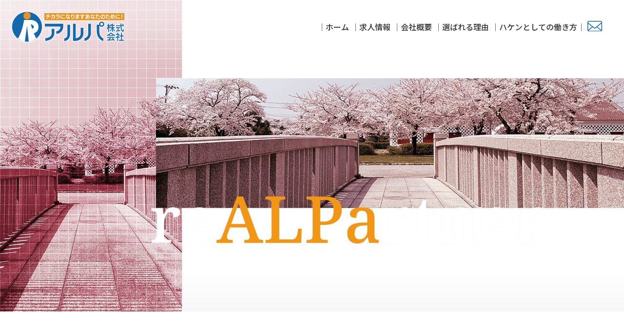

--- FILE ---
content_type: text/html
request_url: https://n-alpa.com/workstyle.html
body_size: 8700
content:
<!DOCTYPE html>
<html lang="ja">
  <head>
    <!-- Meta Tags -->
    <meta charset="UTF-8" />
    <meta name="viewport" content="width=device-width, initial-scale=1.0" />
    <meta name="robots" content="index, follow, nodp" />
    <title>ハケンとしての働き方|新潟県密着の派遣会社はアルパ株式会社</title>
    <meta
      name="description"
      content="自分のスケジュールに合わせやすい、職種・仕事内容を選べるなど、派遣社員ならではのメリットがたくさん！"
    />

    <!-- OGP Tags -->
    <meta property="og:site_name" content="アルパ株式会社" />
    <meta property="og:title" content="アルパ株式会社" />
    <meta
      property="og:description"
      content="自分のスケジュールに合わせやすい、職種・仕事内容を選べるなど、派遣社員ならではのメリットがたくさん！"
    />
    <meta property="og:url" content="https://n-alpa.com/workstyle.html" />
    <meta property="og:type" content="website" />
    <meta property="og:locale" content="ja_JP" />
    <meta
      property="og:image"
      content="https://n-alpa.com/images/alpa_logo-color.png"
    />
    <meta property="og:image:width" content="1200" />
    <meta property="og:image:height" content="630" />

    <!-- Favicon -->
    <link rel="icon" type="image/webp" href="images/favicon_alpa-logo.webp" />

    <!-- Google Fonts -->
    <link rel="preconnect" href="https://fonts.googleapis.com" />
    <link rel="preconnect" href="https://fonts.gstatic.com" crossorigin />
    <link
      href="https://fonts.googleapis.com/css2?family=Noto+Sans+JP:wght@300;400;500;700;900&display=swap"
      rel="stylesheet"
    />

    <!-- Font Awesome -->
    <script
      src="https://kit.fontawesome.com/2c032d4f50.js"
      crossorigin="anonymous"
    ></script>

    <!-- Google Analytics (gtag.js) -->
    <script
      async
      src="https://www.googletagmanager.com/gtag/js?id=G-RLLYBBZ8VB"
    ></script>
    <script>
      window.dataLayer = window.dataLayer || [];
      function gtag() {
        dataLayer.push(arguments);
      }
      gtag("js", new Date());
      gtag("config", "G-RLLYBBZ8VB");
    </script>

    <!-- Embedded CSS -->
    <style>
      /* normalize.css v8.0.1 */
      html {
        line-height: 1.25;
        -webkit-text-size-adjust: 100%;
      }
      body {
        margin: 0;
      }
      main {
        display: block;
      }
      h1 {
        font-size: 2em;
        margin: 0.67em 0;
      }
      hr {
        box-sizing: content-box;
        height: 0;
        overflow: visible;
      }
      pre {
        font-family: monospace, monospace;
        font-size: 1em;
      }
      a {
        background-color: transparent;
      }
      abbr[title] {
        border-bottom: none;
        text-decoration: underline;
        text-decoration: underline dotted;
      }
      b,
      strong {
        font-weight: bolder;
      }
      code,
      kbd,
      samp {
        font-family: monospace, monospace;
        font-size: 1em;
      }
      small {
        font-size: 80%;
      }
      sub,
      sup {
        font-size: 75%;
        line-height: 0;
        position: relative;
        vertical-align: baseline;
      }
      sub {
        bottom: -0.25em;
      }
      sup {
        top: -0.5em;
      }
      img {
        border-style: none;
      }
      button,
      input,
      optgroup,
      select,
      textarea {
        font-family: inherit;
        font-size: 100%;
        line-height: 1.15;
        margin: 0;
      }
      button,
      input {
        overflow: visible;
      }
      button,
      select {
        text-transform: none;
      }
      [type="button"],
      button,
      [type="reset"],
      [type="submit"] {
        -webkit-appearance: button;
      }
      [type="button"]::-moz-focus-inner,
      [type="reset"]::-moz-focus-inner,
      [type="submit"]::-moz-focus-inner,
      button::-moz-focus-inner {
        border-style: none;
        padding: 0;
      }
      [type="button"]:-moz-focusring,
      [type="reset"]:-moz-focusring,
      [type="submit"]:-moz-focusring,
      button:-moz-focusring {
        outline: 1px dotted ButtonText;
      }
      fieldset {
        padding: 0.35em 0.75em 0.625em;
      }
      legend {
        box-sizing: border-box;
        color: inherit;
        display: table;
        max-width: 100%;
        padding: 0;
        white-space: normal;
      }
      progress {
        vertical-align: baseline;
      }
      textarea {
        overflow: auto;
      }
      [type="checkbox"],
      [type="radio"] {
        box-sizing: border-box;
        padding: 0;
      }
      [type="number"]::-webkit-inner-spin-button,
      [type="number"]::-webkit-outer-spin-button {
        height: auto;
      }
      [type="search"] {
        -webkit-appearance: textfield;
        outline-offset: -2px;
      }
      [type="search"]::-webkit-search-decoration {
        -webkit-appearance: none;
      }
      ::-webkit-file-upload-button {
        -webkit-appearance: button;
        font: inherit;
      }
      details {
        display: block;
      }
      summary {
        display: list-item;
      }
      [hidden],
      template {
        display: none;
      }
      /* Base Styles */
      *,
      *::before,
      *::after {
        box-sizing: border-box;
      }
      html {
        scroll-behavior: smooth;
        max-width: 1920px;
      }
      body,
      footer {
        color: #333;
        font-family: "Noto Sans JP", "ヒラギノ角ゴ Pro W3",
          "Hiragino Kaku Gothic Pro", "メイリオ", "Meiryo", "游明朝",
          "Yu Mincho", "Avenir", "Helvetica Neue", "MS PMincho", ui-sans-serif;
      }
      h1,
      h2,
      h3,
      h4 {
        font-family: "Noto Sans JP", "ヒラギノ角ゴ Pro W3",
          "Hiragino Kaku Gothic ProN", "メイリオ", "Meiryo", "游明朝",
          "Yu Mincho", "Avenir", "Helvetica Neue", "MS PMincho", ui-sans-serif;
        line-height: 1.5;
        margin-top: 0;
      }
      h1 {
        color: #1469ac;
        font-weight: 900;
      }
      h2,
      h3 {
        color: #1469ac;
        font-weight: 600;
      }
      ul {
        list-style: none;
      }
      p {
        font-size: 16px;
        line-height: 175%;
      }
      a {
        color: #333;
        text-decoration: none;
        transition: all 0.15s ease-in-out;
      }
      .pc {
        display: inline-block !important;
      }
      .sp {
        display: none !important;
      }
      /* Header */
      #header {
        display: flex;
        align-items: center;
        font-weight: 500;
        position: fixed;
        top: 0;
        transition: 1s;
        width: 100%;
        z-index: 999;
      }
      #header.hide {
        transform: translateY(-100%);
      }
      .header-logo {
        width: 240px;
        margin: 20px;
      }
      #main-nav {
        display: flex;
        align-items: center;
        margin: 10px 20px 10px 0;
        margin-left: auto;
      }
      #main-nav ul {
        display: flex;
        margin: 0;
        padding: 0;
      }
      #main-nav ul li a {
        margin-right: 5px;
        text-shadow: 0 0 5px #fff, 0 0 5px #fff, 0 0 5px #fff, 0 0 5px #fff,
          0 0 5px #fff;
      }
      .header-nav-contact {
        width: 30px;
        margin-top: -2px;
        margin-right: 20px;
        box-shadow: 0 0 10px #fff, 0 0 10px #fff, 1px 1px 5px #fff,
          1px 1px 5px #fff;
      }
      .header-nav-menu-item > a:link,
      .header-nav-menu-item > a:visited,
      .header-nav-menu-item > a:active {
        color: #333;
      }
      .header-nav-menu-item > a:hover,
      .header-nav-menu-item > a:focus {
        color: #5c6d87;
      }
      /* Hamburger Menu */
      .hamburger-menu {
        display: none;
      }
      .menu-btn {
        position: fixed;
        top: 13px;
        right: 13px;
        display: flex;
        height: 50px;
        width: 50px;
        justify-content: center;
        align-items: center;
        z-index: 9999;
        background-color: #3584bb;
      }
      .menu-btn span,
      .menu-btn span:before,
      .menu-btn span:after {
        content: "";
        display: block;
        height: 2px;
        width: 25px;
        border-radius: 3px;
        background-color: #fff;
        position: absolute;
      }
      .menu-btn span:before {
        bottom: 8px;
      }
      .menu-btn span:after {
        top: 8px;
      }
      #menu-btn-check:checked ~ .menu-btn span {
        background-color: rgba(255, 255, 255, 0);
      }
      #menu-btn-check:checked ~ .menu-btn span::before {
        bottom: 0;
        transform: rotate(45deg);
      }
      #menu-btn-check:checked ~ .menu-btn span::after {
        top: 0;
        transform: rotate(-45deg);
      }
      .accordion a {
        border-bottom: solid 1px #fff;
        list-style: none;
        display: block;
        width: 100%;
        font-size: 15px;
        box-sizing: border-box;
        color: #fff;
        text-decoration: none;
        padding: 10px 0 10px 20px;
        position: relative;
      }
      .menu-hm-content {
        width: 100%;
        height: 100%;
        position: fixed;
        top: 0;
        left: 100%;
        z-index: 3;
        background-color: #3584bb;
        transition: all 0.75s;
      }
      #menu-btn-check:checked ~ .menu-hm-content {
        left: 0;
      }
      #menu-btn-check {
        display: none;
      }
      /* Main Content */
      .main-top-video {
        width: 100%;
      }
      .main-top-video video {
        width: 100%;
        height: auto;
      }
      /* Workstyle Page */
      #workstyle h2 {
        text-align: center;
        margin: 75px auto;
      }
      #as-basic,
      #intro-dispatch,
      #merit-demerit,
      #apply-entry,
      .contact-entry {
        margin-bottom: 75px;
      }
      #as-jobsearch {
        margin-bottom: 0;
      }
      .title-bar {
        font-size: 18px;
        font-weight: bold;
        color: #fff;
        background-color: #6a9be5;
        text-align: center;
        margin: 0 15%;
        padding: 10px 0;
        letter-spacing: 10px;
      }
      #as-basic p,
      #intro-dispatch p,
      #as-jobsearch p,
      #apply-entry p {
        width: 60%;
        margin: 25px auto 50px;
        line-height: 1.5;
      }
      .merit-icon {
        height: 36px;
        margin-top: 25px;
      }
      .as-merit-demerit li {
        font-size: 18px;
        font-weight: bold;
        line-height: 1.5;
      }
      .staff-img {
        height: 300px;
        width: auto;
        margin-top: 25px;
        margin-right: 18%;
        margin-bottom: 75px;
        float: right;
        display: inline-block;
        justify-content: center;
      }
      .as-merit-demerit {
        width: 450px;
        margin-left: 18%;
        display: inline-block;
        justify-content: space-between;
      }
      #ws-category-btn {
        text-align: center;
        margin-bottom: 75px;
      }
      .cate-btn-box {
        margin: 0 0 75px;
        display: flex;
        justify-content: center;
        align-content: stretch;
        flex-wrap: wrap;
      }
      .cate-btn-items img {
        width: 400px;
        height: auto;
        margin: 0 25px;
      }
      .cate-btn-box p {
        font-size: 20px;
        font-weight: bold;
        color: #555555;
        margin: 10px 0 0;
        text-align: center;
      }
      .contact-entry {
        width: 100%;
        text-align: center;
      }
      .to-form,
      .to-tel {
        margin: 0 20px;
        box-shadow: 5px 5px 5px rgba(0, 0, 0, 0.1);
      }
      /* Partners Section */
      .partner-box {
        background: #fff6d0;
        padding: 10px 0 5px;
        justify-content: center;
        align-content: stretch;
        flex-wrap: wrap;
        display: flex;
      }
      .partner-items,
      .partner-items-title {
        margin: 2.5px;
      }
      .partner-items img,
      .partner-items-title img {
        width: 160px;
        height: auto;
        transition: 0.2s;
      }
      .partner-items img:hover {
        transform: scale(1.1, 1.1);
      }
      /* Footer */
      #footer-credit {
        display: flex;
        justify-content: center;
        padding: 25px 0 10px;
      }
      .footer-logo {
        width: 240px;
        height: 64px;
      }
      .footer-container {
        display: flex;
        flex-direction: column;
      }
      .footer-name {
        font-size: 20pt;
        font-weight: 600;
        margin-left: 25px;
      }
      .footer-add {
        font-size: 13px;
        line-height: 1.25;
        margin: 0;
        margin-top: 2px;
        margin-left: 25px;
      }
      /* Back to Top Button */
      .fixed_btn {
        position: fixed;
        bottom: 4px;
        right: 4px;
        padding: 5px;
        z-index: 9999;
        font-size: 35px;
        mix-blend-mode: hard-light;
      }
      .fixed_btn:hover {
        opacity: 0.5;
      }
      .fixed_btn-show {
        display: block;
      }

      /* Interactive & Rich Content Styles */
      @keyframes fadeInUp {
        from {
          opacity: 0;
          transform: translateY(30px);
        }
        to {
          opacity: 1;
          transform: translateY(0);
        }
      }
      @keyframes bounceIn {
        0% {
          opacity: 0;
          transform: scale(0.3);
        }
        50% {
          opacity: 1;
          transform: scale(1.05);
        }
        70% {
          transform: scale(0.9);
        }
        100% {
          transform: scale(1);
        }
      }
      .fade-in-up {
        opacity: 0;
        animation: fadeInUp 0.8s ease-out forwards;
      }
      .bounce-in {
        animation: bounceIn 0.6s cubic-bezier(0.68, -0.55, 0.265, 1.55) forwards;
      }
      .as-system {
        display: block;
        width: 45%;
        margin: 25px auto;
        opacity: 1;
        transition: transform 0.5s ease, box-shadow 0.5s ease;
      }
      .as-system img {
        width: 100%;
        height: auto;
        display: block;
      }
      .as-system:hover {
        transform: scale(1.05) rotate(2deg);
        box-shadow: 0 15px 40px rgba(0, 0, 0, 0.2);
      }
      .staff-img {
        transition: all 0.5s ease;
        box-shadow: 0 5px 15px rgba(0, 0, 0, 0.1);
      }
      .staff-img:hover {
        transform: scale(1.08) translateY(-10px);
        box-shadow: 0 20px 50px rgba(0, 0, 0, 0.25);
      }
      .as-merit-demerit li {
        opacity: 0;
        transition: all 0.3s ease;
      }
      .as-merit-demerit li:hover {
        transform: translateX(10px);
        color: #1469ac;
      }
      .title-bar {
        position: relative;
        overflow: hidden;
      }
      .title-bar::after {
        content: "";
        position: absolute;
        top: 0;
        left: -100%;
        width: 100%;
        height: 100%;
        background: linear-gradient(
          90deg,
          transparent,
          rgba(255, 255, 255, 0.3),
          transparent
        );
        animation: shine 3s infinite;
      }
      @keyframes shine {
        to {
          left: 100%;
        }
      }

      /* Tablet Styles */
      @media only screen and (max-width: 1024px) {
        .header-logo {
          width: 180px;
          margin: 10px;
        }
        #main-nav ul li a {
          font-size: 14px;
        }
        .header-nav-contact {
          width: 25px;
          margin-top: 1px;
          margin-right: 10px;
        }
        #workstyle h2 {
          margin: 50px auto 35px;
        }
        #as-basic,
        #intro-dispatch,
        #merit-demerit,
        #as-jobsearch,
        #apply-entry,
        .contact-entry {
          margin-bottom: 50px;
        }
        .title-bar {
          font-size: 16px;
          margin: 0 5%;
          padding: 8px 0;
        }
        #as-basic p,
        #intro-dispatch p,
        #as-jobsearch p,
        #apply-entry p {
          width: 85%;
          margin: 20px auto;
        }
        .as-system {
          width: 80%;
        }
        .merit-icon {
          margin-top: 25px;
          margin-bottom: -10px;
        }
        .as-merit-demerit {
          width: 80%;
          margin: 0 auto;
          display: block;
          align-content: center;
        }
        .staff-img {
          width: 600px;
          height: auto;
          margin: 0 auto;
          display: block;
          float: none;
        }
        #ws-category-btn {
          margin-top: -30px;
          margin-bottom: 40px;
        }
        .cate-btn-items img {
          width: 320px;
        }
        .cate-btn-box p {
          font-size: 18px;
        }
        #apply-entry {
          margin-bottom: -10px;
        }
        .to-form,
        .to-tel {
          margin: 10px auto;
          width: 100%;
        }
        .footer-logo {
          width: 180px;
          height: 48px;
        }
        .footer-name {
          font-size: 15pt;
          margin-top: -2px;
        }
        .footer-add {
          font-size: 10px;
          line-height: 1.35;
          margin-top: 1px;
          margin-left: 25px;
        }
      }
      /* Smartphone Styles */
      @media screen and (max-width: 480px) {
        .hamburger-menu {
          display: block;
        }
        #main-nav {
          display: none;
        }
        .pc {
          display: none !important;
        }
        .sp {
          display: inline-block !important;
        }
        .header-logo {
          height: 50px;
          margin-top: 13px;
        }
        #workstyle {
          margin-bottom: 0;
        }
        #workstyle h2 {
          font-size: 20px;
          margin: 25px auto;
        }
        .title-bar {
          margin: 0 2%;
          padding: 10px 0;
          letter-spacing: 0;
        }
        #as-basic p,
        #intro-dispatch p,
        #apply-entry p,
        #as-jobsearch p {
          font-size: 14px;
          width: 85%;
          margin: 15px auto 10px;
        }
        .as-system {
          width: 100%;
          margin-top: 15px;
        }
        .merit-icon {
          height: 30px;
          margin-top: 15px;
        }
        .as-merit-demerit ul {
          width: 100%;
          padding: 0;
        }
        .as-merit-demerit li {
          width: 100%;
          font-size: 15px;
        }
        .staff-img {
          width: 90%;
          height: auto;
        }
        .as-merit-demerit {
          width: 90%;
          margin: 0 auto;
        }
        #ws-category-btn {
          margin: 10px 0 25px;
        }
        .cate-btn-items img {
          width: 270px;
          margin: 0;
        }
        .cate-btn-box p {
          font-size: 18px;
        }
        .to-form,
        .to-tel {
          margin: 5px 0;
          width: 90%;
        }
        .partner-items,
        .partner-items-title {
          margin: 2.5px 0;
        }
        .partner-items img,
        .partner-items-title img {
          width: 270px;
        }
        #footer-credit {
          display: none;
        }
      }
    </style>
  </head>

  <body>
    <!-- Header Section -->
    <header id="header" class="header_inner">
      <a href="index.html"
        ><img class="header-logo" src="images/alpa_logo-color.svg" alt="logo"
      /></a>
      <nav id="main-nav">
        <ul>
          <li class="header-nav-menu-item"><a href="index.html">│ホーム</a></li>
          <li class="header-nav-menu-item">
            <a href="recruit.html">│求人情報</a>
          </li>
          <li class="header-nav-menu-item">
            <a href="company.html">│会社概要</a>
          </li>
          <li class="header-nav-menu-item">
            <a href="reason.html">│選ばれる理由</a>
          </li>
          <li class="header-nav-menu-item">
            <a href="workstyle.html">│ハケンとしての働き方│</a>
          </li>
          <li>
            <a href="contact.html"
              ><img
                class="header-nav-contact"
                src="images/mail_icon.svg"
                alt="contact"
            /></a>
          </li>
        </ul>
      </nav>
      <!-- Hamburger Menu (Mobile) -->
      <div class="hamburger-menu">
        <input type="checkbox" id="menu-btn-check" />
        <label for="menu-btn-check" class="menu-btn"><span></span></label>
        <div class="menu-hm-content">
          <nav class="accordion">
            <a href="index.html">ホーム</a>
            <a href="recruit.html">求人情報</a>
            <a href="company.html">会社概要</a>
            <a href="reason.html">選ばれる理由</a>
            <a href="workstyle.html">ハケンとしての働き方</a>
            <a href="contact.html">お問い合わせ</a>
          </nav>
        </div>
      </div>
    </header>

    <!-- Main Content -->
    <main>
      <section id="contents">
        <div class="main-top-video">
          <video
            src="images/Top5-niigatazk.mp4"
            class="pc"
            autoplay
            muted
            playsinline
            loop
          ></video>
          <video
            src="images/Top5-rd-niigatazk.mp4"
            class="sp"
            autoplay
            muted
            playsinline
            loop
          ></video>
        </div>
      </section>

      <section id="workstyle">
        <h2>ハケンとしての働き方</h2>

        <section id="as-basic">
          <div class="title-bar">派遣で働く ─ 派遣の基本 ─</div>
          <p>
            「労働者派遣法」によって定められた「雇用形態」で、“派遣スタッフ”、“派遣会社”、“派遣先会社”で構成されています。
            それは、以下のような関係になっています。「派遣」では、“派遣スタッフ”は“派遣会社”と契約して、勤務先は“派遣先会社”で働くという仕組みです。
          </p>
          <img
            class="as-system"
            src="images/illust-hakennoshikumi.jpg"
            alt="派遣の仕組み"
          />
        </section>

        <section id="intro-dispatch">
          <div class="title-bar">紹介予定派遣で働く</div>
          <p>
            一定期間(最長6ヶ月)、「派遣スタッフ」として働いた後、双方の合意があった場合、“社員”として働くことができる制度です。将来的に、その会社で“長期”働きたい人にとっては、
            自分にあった会社かどうかを確認することができます。
          </p>
        </section>

        <section id="merit-demerit">
          <div class="title-bar">派遣のメリット・デメリット</div>
          <div class="as-merit-demerit">
            <img class="merit-icon" src="images/merit.webp" alt="メリット" />
            <ul>
              <li>○ 自分のスケジュールに合せやすい</li>
              <li>○ 職種・仕事内容を選べる</li>
              <li>○ いろいろな会社や職場を体験できる</li>
              <li>○ キャリアがなくても大手で働くことができる</li>
              <li>○ 派遣会社のサポートを受けられる</li>
              <li>○ 給与が高い</li>
            </ul>
            <img
              class="merit-icon"
              src="images/demerit.webp"
              alt="デメリット"
            />
            <ul>
              <li>○ 雇用が不安定になりやすい</li>
              <li>○ ボーナスを得られることが少ない</li>
              <li>○ 責任ある仕事を任されにくい</li>
              <li>○ 働いた分しか賃金がもらえない</li>
              <li>○ 同じ職場での就業の上限が原則3年</li>
            </ul>
          </div>
          <img
            class="staff-img"
            src="images/pct-business-img.jpg"
            alt="スタッフイメージ"
          />
        </section>

        <section id="as-jobsearch">
          <div class="title-bar">派遣の仕事探し</div>
          <p>
            まずは、自分の”希望条件”をチェックしてみましょう。例えば、近場で働きたい場合は“勤務地”、自分のスケジュールで働きたい人は“勤務時間帯”、
            やりたい仕事がある人は“職種”、なるべく稼ぎたい人は“時給”など、それ以外にも、“待遇”や“労働環境”によっても違いが出てくるので、じっくりチェックしましょう。
          </p>
        </section>
      </section>

      <section id="ws-category-btn">
        <div class="cate-btn-box">
          <div class="cate-btn-items">
            <a href="https://entori.jp/alpa-niigata">
              <img src="images/recruit-banner_entori.webp" alt="entori" />
              <p>オススメのお仕事を探す</p>
            </a>
          </div>
        </div>
      </section>

      <section id="apply-entry">
        <h2 class="title-bar">応募・エントリー ／ 電話・メール</h2>
        <p>
          ご希望のお仕事情報の＜応募フォーム＞よりご応募ください。専属コンサルタントよりご連絡させて頂きます。
          また、下記お問合せフォーム・お電話でもお仕事に関する相談も承っております。
        </p>
        <div class="contact-entry">
          <a href="contact.html" class="pc"
            ><img
              class="to-form"
              src="images/contact_banner.png"
              alt="問い合わせアクション"
          /></a>
          <a href="contact.html" class="sp"
            ><img
              class="to-form"
              src="images/contact_banner-rd.png"
              alt="問い合わせアクション"
          /></a>
          <a href="tel:0120-22-3961" class="pc"
            ><img
              class="to-tel"
              src="images/callaction_banner.png"
              alt="コールアクション"
          /></a>
          <a href="tel:0120-22-3961" class="sp"
            ><img
              class="to-tel"
              src="images/callaction_banner-rd.png"
              alt="コールアクション"
          /></a>
        </div>
      </section>

      <section id="partners">
        <div class="partner-box">
          <div class="partner-items-title">
            <img
              class="pc"
              src="images/partner-banner_title.png"
              alt="パートナータイトル"
            />
            <img
              class="sp"
              src="images/partner-banner_title-sp.jpg"
              alt="パートナータイトル"
            />
          </div>
          <a href="http://ndn2001.com/" class="partner-items"
            ><img
              class="pc"
              src="images/partners-NDNAnimal.jpg"
              alt="partner-ndna" /><img
              class="sp"
              src="images/partners-NDNAnimal-sp.jpg"
              alt="partner-ndna-sp"
          /></a>
          <a href="https://www.kaikatei-kawai.com/" class="partner-items"
            ><img
              class="pc"
              src="images/partners-kawai.jpg"
              alt="partner-kawai" /><img
              class="sp"
              src="images/partners-kawai-sp.jpg"
              alt="partner-kawai-sp"
          /></a>
          <a href="https://hiraki-p.com/" class="partner-items"
            ><img
              class="pc"
              src="images/partners-hirakiplannning.jpg"
              alt="partner-hirakiplan" /><img
              class="sp"
              src="images/partners-hirakiplannning-sp.jpg"
              alt="partner-hirakiplan-sp"
          /></a>
          <a href="https://sanwakankyoh.com/" class="partner-items"
            ><img
              class="pc"
              src="images/partners-sanwakankyo.jpg"
              alt="partner-sanwakankyo" /><img
              class="sp"
              src="images/partners-sanwakankyo-sp.jpg"
              alt="partner-sanwakankyo-sp"
          /></a>
          <a href="https://hiraki-farm.com/" class="partner-items"
            ><img
              class="pc"
              src="images/partners-hiraki-farm.jpg"
              alt="partner-hirakifarm" /><img
              class="sp"
              src="images/partners-hiraki-farm-sp.jpg"
              alt="partner-hirakifarm-sp"
          /></a>
          <a href="https://kizaemon.info/" class="partner-items"
            ><img
              class="pc"
              src="images/partner-banner_-kizaemon.jpg"
              alt="partner-kizaemon" /><img
              class="sp"
              src="images/partner-banner_-kizaemon-sp.jpg"
              alt="partner-kizaemon-sp"
          /></a>
          <a href="https://soba-otojiro.com/" class="partner-items"
            ><img
              class="pc"
              src="images/partner-banner_otojiro.jpg"
              alt="partner-otojiro" /><img
              class="sp"
              src="images/partner-banner_otojiro-sp.jpg"
              alt="partner-otojiro-sp"
          /></a>
        </div>
      </section>
    </main>

    <!-- Footer Section -->
    <footer>
      <section id="footer-credit">
        <a href="index.html"
          ><img
            class="footer-logo"
            src="images/alpa_logo-color.png"
            alt="footer-logo"
        /></a>
        <div class="footer-container">
          <div class="footer-name">新潟県密着の派遣会社　アルパ株式会社</div>
          <p class="footer-add">
            〒950-0912　新潟市中央区南笹口1丁目1番38号<br />
            コープオリンピア笹口301（302：国際事業部、304：研修センター）
          </p>
        </div>
      </section>
      <!-- Back to Top Button -->
      <div class="fixed_btn">
        <a href="#"><i class="fas fa-arrow-circle-up"></i></a>
      </div>
    </footer>

    <!-- Scripts -->
    <script src="https://ajax.googleapis.com/ajax/libs/jquery/3.6.0/jquery.min.js"></script>
    <script>
      $(document).ready(function () {
        // Header Scroll Animation
        let startPos = 0;
        $(window).on("scroll", function () {
          const winScrollTop = $(this).scrollTop();
          if (winScrollTop >= startPos) {
            $("#header").addClass("hide");
          } else {
            $("#header").removeClass("hide");
          }
          startPos = winScrollTop;
        });
        // Back to Top Button
        const scrollBtn = $(".fixed_btn");
        scrollBtn.hide();
        $(window).scroll(function () {
          if ($(this).scrollTop() >= 100) {
            scrollBtn.fadeIn().addClass("fixed_btn-show");
          } else {
            scrollBtn.fadeOut().removeClass("fixed_btn-show");
          }
        });

        // --- Intersection Observer for Scroll Animations ---
        const observerOptions = {
          threshold: 0.15,
          rootMargin: "0px 0px -80px 0px",
        };

        const observer = new IntersectionObserver(function (entries) {
          entries.forEach((entry) => {
            if (entry.isIntersecting) {
              if (entry.target.classList.contains("as-system")) {
                entry.target.classList.add("bounce-in");
              } else {
                entry.target.classList.add("fade-in-up");
              }
              observer.unobserve(entry.target);
            }
          });
        }, observerOptions);

        // Observe elements
        document
          .querySelectorAll(
            ".as-system, .title-bar, .staff-img, .cate-btn-items, .partner-items"
          )
          .forEach((el) => {
            observer.observe(el);
          });

        // --- Animate merit/demerit list items ---
        const animateListItems = () => {
          $(".as-merit-demerit li").each(function (index) {
            $(this)
              .delay(100 * index)
              .animate({ opacity: 1 }, 500);
          });
        };

        const listObserver = new IntersectionObserver(
          function (entries) {
            entries.forEach((entry) => {
              if (entry.isIntersecting) {
                animateListItems();
                listObserver.unobserve(entry.target);
              }
            });
          },
          { threshold: 0.3 }
        );

        const meritSection = document.querySelector("#merit-demerit");
        if (meritSection) {
          listObserver.observe(meritSection);
        }

        // --- Smooth scroll ---
        $('a[href^="#"]').on("click", function (e) {
          const target = $(this.getAttribute("href"));
          if (target.length) {
            e.preventDefault();
            $("html, body")
              .stop()
              .animate(
                {
                  scrollTop: target.offset().top - 80,
                },
                800,
                "swing"
              );
          }
        });

        // --- Contact buttons hover effect ---
        $(".to-form, .to-tel").hover(
          function () {
            $(this).css({
              transform: "scale(1.05) translateY(-5px)",
              transition: "all 0.3s ease",
            });
          },
          function () {
            $(this).css({
              transform: "scale(1) translateY(0)",
            });
          }
        );
      });
    </script>
  </body>
</html>


--- FILE ---
content_type: image/svg+xml
request_url: https://n-alpa.com/images/mail_icon.svg
body_size: 170916
content:
<?xml version="1.0" encoding="utf-8"?>
<!-- Generator: Adobe Illustrator 27.9.0, SVG Export Plug-In . SVG Version: 6.00 Build 0)  -->
<!DOCTYPE svg PUBLIC "-//W3C//DTD SVG 1.1//EN" "http://www.w3.org/Graphics/SVG/1.1/DTD/svg11.dtd" [
	<!ENTITY ns_extend "http://ns.adobe.com/Extensibility/1.0/">
	<!ENTITY ns_ai "http://ns.adobe.com/AdobeIllustrator/10.0/">
	<!ENTITY ns_graphs "http://ns.adobe.com/Graphs/1.0/">
	<!ENTITY ns_vars "http://ns.adobe.com/Variables/1.0/">
	<!ENTITY ns_imrep "http://ns.adobe.com/ImageReplacement/1.0/">
	<!ENTITY ns_sfw "http://ns.adobe.com/SaveForWeb/1.0/">
	<!ENTITY ns_custom "http://ns.adobe.com/GenericCustomNamespace/1.0/">
	<!ENTITY ns_adobe_xpath "http://ns.adobe.com/XPath/1.0/">
]>
<svg version="1.1" id="レイヤー_1" xmlns:x="&ns_extend;" xmlns:i="&ns_ai;" xmlns:graph="&ns_graphs;"
	 xmlns="http://www.w3.org/2000/svg" xmlns:xlink="http://www.w3.org/1999/xlink" x="0px" y="0px" viewBox="0 0 267.9 200"
	 style="enable-background:new 0 0 267.9 200;" xml:space="preserve">
<style type="text/css">
	.st0{fill:#FFFFFF;}
	.st1{fill:#1169AB;}
</style>
<switch>
	<foreignObject requiredExtensions="&ns_ai;" x="0" y="0" width="1" height="1">
		<i:aipgfRef  xlink:href="#adobe_illustrator_pgf">
		</i:aipgfRef>
	</foreignObject>
	<g i:extraneous="self">
		<path class="st0" d="M240.4,0H27.5C12.4,0,0,12.4,0,27.5v144.9C0,187.6,12.4,200,27.5,200h212.8c15.2,0,27.5-12.4,27.5-27.5V27.5
			C267.9,12.4,255.6,0,240.4,0z"/>
		<path class="st1" d="M240.4,0H27.5C12.4,0,0,12.4,0,27.5v144.9C0,187.6,12.4,200,27.5,200h212.8c15.2,0,27.5-12.4,27.5-27.5V27.5
			C267.9,12.4,255.6,0,240.4,0z M254.2,171.7l-73.2-61.8l73.2-62.1V171.7z M27.5,13.8h212.8c7.6,0,13.8,6.2,13.8,13.8v2.2
			L133.9,131.8L13.8,33.9v-6.3C13.8,20,20,13.8,27.5,13.8z M13.8,170V51.6l71.4,58.2L13.8,170z M27.5,186.2c-3.1,0-6-1-8.3-2.8
			L96,118.7l33.6,27.4c1.3,1,2.8,1.5,4.4,1.5c1.6,0,3.2-0.5,4.5-1.6l31.9-27l77.3,65.2c-2.1,1.3-4.6,2.1-7.2,2.1H27.5z"/>
	</g>
</switch>
<i:aipgf  id="adobe_illustrator_pgf" i:pgfEncoding="zstd/base64" i:pgfVersion="24">
	<![CDATA[
	KLUv/QBYlIkE7tFFfAw+8JgkGQ7sPJFNZBMJ9kZl/w9XEnzF9w01ht1wtM9YP9otu+OFZXEdY2uN
gDPxk5RSSplK1fXAniMTGUhk5QXzD2YLRgtCeYzVJUVDPtkh2cd1vxmj61Cv6CxphNJkzOZ1jVFr
M1P9ITaHnITukDhrg0fYT1o1DZ+WiGUa59VHI+zzaidNkzmmEB44WDJ53DESEQq0YiGxuEajYcnA
YqSiiymUaJBiQqFQWE0oGIsnzYRiQjGhkFBEKBoMxeKpwDPFhESEgrG4As+qnZBoRITCFhLGCEVa
HmPCqDASEnaCJOgWOLGoVDQaERVhWQpFoQIvI0xPiTGZYhTJiJAgBZXirlgwGhKKVlGt/GLBiLAJ
S8z0ahopMUEREY2JmqAJT3SitT0xDcUBZmJCYkJCQsLkA0xjGq1T5BeNHkPhuqKhGCqFHeYXioZE
FZ4wlR0qXhjRxoTCEYsIxtGEgmFFhNmtChVEpS4WvcIYPykq0VBMGaEpqDOhaJixeEo0FNmciFAw
8vDooUgBCEuAAgxk4IQhtIAJNoBBFMZMfpnDmHdz02WRsoUdoszebnKoOTZ5+SS3UM7oZG6E9iJ+
hvLojjaX1eT5Y4Z5Nbl0UsmfH6Oh56URktGWOdKTaURleDuZ48o2LjLVexnFBjCvaEwVVHaK/IKh
iJBQdKKmN6gUjTEFMjDfiKjiC8aEYmoqO8wFoxEhoWAo6MoY0VCQUWH5BaNOYVimsqINRQSjsRjG
wiyhQOriadR2XEtUQvEeU3E9O0ZJ3MIUjC8UzS5SgqFYoGKCkVgkQYoDeNGG4gBktHAjQkJxgKeh
F3SKWJRoGqc08kQsFCko4QdPsJHMYTJEf90dEakuh9L0m2OWSVoxCjKVneJeeMFoTFRhlwsJRUmM
1RQ1l+EZDYlxXeHvEqO4xEKhoFLY4ReKCImJT60oO0xFI0KiFMawk2AoIigVEsYyGoqnFbkKU6AZ
CmKU0VlIXCFxicUZmQrMG4kJReMqyQqJapiCIfG5osFQLG40ExIRjSskrugUdI2boqzcCYlF1ilq
JiIYTzxTNBzBOKORWDDQOooUaMCDJtTIyBxVdUm3zHMWja2Ihlyc1ls94fWwXmOFRYnZd1EFY0Kh
WCRDoVAsbnEKRSm+wC4mHnHGJWUZmIgSx7BT0E3UoUQjylBYqaZWBDUbigUprMiZuHtNxITCiDkS
EYoFY4EMBS5ygYxTNBQ40ZggCUXDi1KkAIMiuIAJOBhCE4TgAygAQQdOKEIPnjCDGjThOCOSq+OO
+jiO43gyimKVjKKKUWQl3h+beXFkFC+bsaMTjd3JKMYIqJi2TkXSaaGIUERYQYpkIMOGIbGIWDAW
X+BCEXGKHOobpvCEQnFFSSiumAU2zEwxEaFYRCwUSIpGQxHxKoUiBSK4gAkveAETfvACJtzgBUxo
AQuYEIMXMIEHLmACEV7AhBy8gAmZQlb1W4/IVZmj2ZyrvYZ6nru6bpWMDA070QlT2cRhfqIRITEx
0fF4qI44+/ez56TNYKYzawZ7uuEYj/XJHEhjd6M8nQ0NYq3wLRnFBhCgSIUrF40ICYmJYSgyYiIW
V9wVTVG5t0A6T0QojmyGUj4w+wrWQT1S5rgiGswk6y9H5sicSR/VVLMuD6s2Q6sUHkZOSUwczLob
mfBG5jwmptnIDufNlm55EiZREo0IRoRiEbGIOOZZMRMSi8Yb6EYbDAbjjFQszPjiv4mUaGQqMjGx
3IYi8RSEEg30JxoLmwZD8cQzha+3UCyazbxUXFGtmCoYIzET01KN0YZdVWCzMZSGjdbR2Sns7m4h
Uaewgsx4xCU+8S5oQQqJhaJRUuQPoGhEKCSmDTxDQuFSKEylwMlWnqFYRNyVxsYbi1HUVIrDfC3K
aMQVNirC2DAJm1tc4yRuUHEAxVRC0U5M7bpVK6xUdb1T4BeLZp+ZV8WlwsgKTEREQysrihPHsKOr
pFE0inGEZINljEKxuAJJwhQRDAaDUYsy/KkimePUuiaNicrI8kXoVutM5sgzNA9eJdXz5zN6YR4e
4lFK9cWHdZwdER3VnYyVsrTX+ayp55vZNZpqepLLVyXJ10ilssxBdKUaa89I5iAbtlRDN04aM/6G
rh+UOdJuzsHWLA8ZbTSiEp3ouLbJZUvfCzPccIQlPOGhkomoyOjeIEUEvRZezEIifxNPnJTAxi0U
EcawuzFtZC0UEwuJRcQ1riQUxujCEtSIKqxRWEZmBZElPGQqOkpaUIMkaMpVhfViVEQpxmxlZzeG
RdiE+apxE1ckNERcTDorMZ+MjMiJ7On3lPgsvCiJLly3QAVj8cViMQqXMU7Cl2d8og2FcdGImIia
RMu3kLDdn0pbFKMv1zFHCpnUo3wy2TxarZ8Zu96M8PKsPk1+rEqeL+zUCn2HdWnKNI3JHIXpJJp0
/aXACMPDQzwDGxKTpaSsVFhaXjYkxnfdfr/j8bloKA6gmOlEo4YmJ3ACI45pxpG4hgIPjSphEo1F
2hmWJyIjkiIcYYmGYkHUaJSBPtuOTKOQBy9LJcPK/97DV2KS9ewz5eOZ+ryM4gVGlSpx7p2Xjcxx
SR2sMiaZUOYwW8luMI9E72taVGkvOnwR2RIJMWc6Hpoam5ucz2IY05iIkWA0Fo1sYOMa1rAEg9GI
WEQ8IkdiImIiQiIiIqIRwYh4REZgxEVchERDgiGxkLhESqCESZQESViiEiMBQqLBmAXOMRrTmEbp
8hGLRkaMSaLIRsSbZHycbaRY1pOio22ld9xhJ8+P1A7qccdcZQ4ftnUbOdOmVcUs17xO5nBPc2jb
1SXKHFjpGrzTlUeZ43an74b4VsooNtCZmFAwFA1FhMREFTWVKTC/YDQiJCY8JYXJZKKkPIMYERIk
QRM0QVNTrZZL4aKiqrIyLHwtatGQqImaqLFazUZGVmZ4WygaFmESNmETNtfzkd0dXt5v0biIk7iJ
GywaCQsNDxETjwtkYAMlcAInmwonZaUlZuZzkYxspERO5Lyn1+34/L944xGf+Cy6oEUtbIGLXCwW
jGH0GApknMFgNHqMRoQz4hGMiIiIiYhKkIRJoMQlGBIREhMSnaAJm8CJTzAmIhSKUlhCscijCUUE
41ielGgsEBVGOJGX5ZuwidvtbArb2FjEsaqqLEENWpzJZRorJG6NYXzSxqZchUKRihpFBEOB5ohF
Q8GwRVEnLtFY5BV5bCMZyThmIaHCODhxE9c4xi2Qzo+oRhYqJGrCE/eNjVA0GIrFFYmKIndCEdHA
s2IQQ8GYiYgrz0IxcYkIxv/fzff7eUQycpEnCYzABi5Q8WHY1UVYI80kSuKVikYkXRteeOGcO8eG
pgq8CMVZKchVTMSERESD0VAsnti4xlmjGkUNNxRuYxrTmJCIYDQYDcbiycAzhqIYxCCGGWaUMYyJ
xcRCYiGxiFg0FowFY7FYfJGLXODiFraoBS1o4UUXs5i4xCPe+OJ/Hm+v03vFfCIlspGLzMS8tKx0
NicnsIEMXGAi4qEhYXHiJC7iFvfLu6vztWGMMkVZbaIk0BHEMCIaknCEF06fyfVE9kptJyZiFoNT
YzvmSGFmhgUPEhEMxQsMxQuMDBgUFGBkwHDM9Bg77uhhPLm7vKLPXW+Zw1q0mZ2ZcUjmsMy75jx7
lSSj2IACBCMDhqMWC8aisYhYSCwUE4thlGEGMYphjGMgIxlnLBgMRoMRwZBgTDCm0YYb1KiGNa6B
jWy8sWgwGo1GREOiMdGYiEY4giIq4iIwQpERj1hEMCIaEREREhETESNRCUuQREmYxEmgREpcYiHB
kGhIREhISExIzEQnPEETNWETN4ETOfGJxQRjojERMSExMTGhOIBiFAhQLApLQVOlqIREoxilyAWR
JRzhhhlemM1lxUQj2lhYYxizyMGxIkDh681NmIQpIqxhDFtYGtpZWRlZbWyiJCqiGLWoF9bVlVWV
qzU1QRIUQQ1i0CkJ6cioqDQ0YYWEI8zwwncafTaT7Xo8UYk2yiijbxZ7rVLddjoxEhMxjFnMB+em
hsaKAyg2oGCBcfiYQ5FCjxYOFjiMQIMHDxYIwKFCCA8cOrCgAUQCPDAOLAEIYBTgQAINIKDAwYKH
EnwgwQg+NDiE6FACChwgOLDgocMHQBBCgwQyEIKDBw0uSCAFJWiA0OBBgwscTNDBASCoF1jwwMEF
xgGCFzzQwQEg2BBCwwkoAOJDiA4sSByHCTqE2MCBBC+A4CABRogImAEbOoCABBpAtNDBBRc0NFpY
hACxKEEHaLwCCWhAEEKDBDxEwIMEXPjwoQImuEAJaLyCCsxewQJXFz58qMABghdKAIJxgOAQIoSG
DRxCvJACCnBwYUOHECA0SCAARwq0gguM4IUOLnzwwAhSQIEAHCk0aLxCBGhsAqtXQAGNVyAngMYr
jADEhw9wiAjAkcLBAYQGFyZSIEEHDRKAI4UM0HiFDXS8QtUr0HiFFmi8QpFXqL3CFa3QeoUAHCmE
2MAhBB6IwMECBxV0APEhxAYOFwiA4sMHPCyABCX4ACIBHjq0UAIXJJAhIaBowUOHEB46gJCAhw8Q
yECCEoTgQIEWPrjwAYQEMGBQvBDCA4cRjOBDgwUPEhgwKCjwAJl5QCODPXAIEUKDCxOupvXw98dv
J2WOHnmcf6clkbQsdACRgAxYSYBjzlTw0KGFDiAiwKEFDRLAgCfg0OECxgKHDCx4kDgBhxAaPIDg
EMKFRQZs7chmj7sfiFkoUzoSSVwEOFTg0OECHyrggQMJIpBhuoAFBkUdZRVCtJDBBBk+0CFDCA8c
Qnj40MjgoUMLHBgZsC+A4JACDQ4YQQkgkCFK4MKHFzhMIASHFkBoqEA1uDARAsQig7nAgYUPD/gC
FhgUPVTg4IKGDRTg0AIIDQ7IUF7AAoPiDhVeCNHBgwVAcHChBBOYqaJACBALDh4+QOBQ4QQcOpiA
Q5UJcBAe9ThLAhzms8PPGFUMzYUOFTCZMgIcJnPnEEKDCyQYAYcKZKAFLF4QAQgNIyDBBxApcMAI
L2BCD17AhCO4gAlLeAETgvACJsTgBUxIgguYgAQXMCEIL2DCBgIwhwqMBEwAAwbFHCq80IKHDiFC
cKAAhxY0jGABGXABCwyKQwUOLWh4wQIZKA8VQHDwwAhKAAEWXOhQAkYGdwGLHiE0jADEhwkOLnSY
yGALWGBQnOCDCy5w0MChIYQHDi1oeMDhQUMKGocKL4D44MKHxgsvcNjwAYQEQnjgMIISbPgQgQGD
Iovy15up2LSHIX3qu0SSOcQyT/0qL3CYQAcFYMCgGCsCHDftUTsCHEh5qICCD4wWPHRgwUMJPjAw
YFBQ0vVQgYMKOrzwggYTeNDQwIBBcavgoy3AtADk8aEChxAaIjx86JBCCyZ4QTx82NAhgwsdNIwg
AIcKHFwI0aECGDAoUgjAkYIGhm6Fw1uhvhWIboXqrXCU4QrnWwHtVhjfCgE4VADxYQ==
	]]>
	<![CDATA[
	4oI+VPDwocMLIDhcIEMuYIEBg2KkfKQwgQCA+BBCA4gQL5TABRcWcBwqgPgQQgMHEA0MGBTHCBGA
gwc+sLAgAAUkAAAMAbeRmWpVZT0jzd0T2kBuUr2yJbYRzYiMVVV3dTm18W7ock6muzk7nMIyOzzX
rXo5+zD8P3c7SYoqp+bKfHQy02WlvUokdbWj+7f0hHYkO8mr+Th8+exj2ZqKuTNog0X8YeHk58xX
VC9N4pVuvR41Qqw6Uk+ylbQePWvNZLHjmiPrXdaHbKG5/mjzDrq9V2Ga+ZqmPBxf2pVtv9LI8+Ob
7pNDYuVxvX52pzsiZRrSIdVYnb1VWbc/UoOu3alqqFaDlUU8O6O61py6u7pLs1RtNmVjs151sm9X
k9U71iToG6onGonZ/rs7vnm0IyJdWul6la2TDx/SFGb1rrd4MZdZ+u5y6rr9T/Z3t7LL0Iv3DYdV
d6tPpmr1uK6VV5d0r9aQW008G53wEg/PZJY2k9UGzMm/N0ZkfOd3u5SZlbe0yXu+db0plCIysw6+
p8wTm5aViV+c3JB/fSg4vZ4sr9wnHeE9n5W7d57uXneEqFk+2yF16I5llasiXdVrz4Y7OYnERm1Z
audPVHdtpFzoyZlCstNGpCcZ73Zm9qQLCcu3miLDU11nT7LJ3xGPJ42V4//Kymoz36kuyfK9NpQ/
iHe0U9C9ssK7DaWkjVrFOw6ODB31XthTKal8vSK9N1a7O2ZJTM2AQRFxXBkN9ibPyG5n0mrPqcsr
p2c9/prTeDh2L5tJoiqSy3d0us7Zb5r3yrKce1Dr6PY8y8Hm1X3ltVh539M2ubIxTntUmeXdzWMp
9bCVPNiWjO6e8wpRjzwbvCu13JSPq5NnMhuKFqors3TlunN29WqZtJ4Rv+ipnTbU/fQZt798PV0l
2ayae59EN/aylthbh9TXaZyIV1NX1di/667nLcVs/FielG30NCqybyfEuhlTblyxcU2TVkZTItbv
P7kx4QxmPfFGaIzU1sfITlYjlXXZkNlNvhwWp9iz272EsDSGVTtMtNuNMzLX393NmdWHyHd0K6+e
5nTvZYqrSFMLUqtXV1eXU7WsR1ZWzpyz25VC2ESaK/vNoBybJvt9LpUt2adzYll70S2XnTOS3YYV
ytpozH7YpP4GW/NT2ot4UlcPUtNOVRS71k6JdlezHxFiW/YqnzR7ZXuOVTLbucLaSx3pe6Np7T0z
offqRya51wzvr5dsJF8qlsZOv5N7O2M5+JmTWAexG27QyGejqRLd6E7qsD5n+tjhm36eJd7lneqW
OrFeU9aVBl30Uc2ekmi8POHdPX7zPHpiU14+0IN3I+OaU/7M4zj10IUK7+jo46fUPHngWMmzasQ/
MtM1vcikfvTIPnR8SQh9dO7JfFUQzWpbpps+blypSz6rRjg9zr9Ky/zwCvNssOjjXUkxqc6epxJj
7SSEvZyZs9NgpbC1b4O3acm1eLuDnzxLtuO+7nkfW4pds73yTi1Z1eyDZoLYt47szjGhbGKdzFlC
MpedLkeaPZYY9pWFaHiI9c4d80zQ+k4RnVUx/bl7a0tR/7Z+L+dI3buyKtbGLHlPnvTYQcH0r2Re
RyT+DaXY5X4p96ox8clCd/pCL5zpy5aU8inZ+USxa4PTtNgtbPr3yZvUfYdo8IhVgu1d6YPPuxFr
6ciHv6P95O2N1ZmEXKy58sq9LeZeEZ33KzQx1wo/eEP5stm9r1HVrSS6I9Wlqnjn1p1qRly1TQmP
VlPd02RpNTHN6E42S1XTSCZYxaqY1WmUaL+by53tI76dCW0wM8O80lQWy86MZ3eHpNjD8E6yjuOd
j7BH2itYkyRWx9meVlhGVfu5LH5bu1la6HBW2niaopwmK+8kb0wjNl/C1z5y08MuzWPPmcu9to09
0VLs1ivC1zaJVzkvnnwlLX6ILt7g4tw+1xFfL+2Y/ZTTXhoSuw7+isbmRLTj9aAzOXKneMNCqbbQ
TpkmeZ0ftdrInpUXyh5YJumPN5Fq76/Ep06Kf9A48XXDRMn3sBdK/bAND+s4PtKaVvibHueqp0Un
Mv7I8mrqA7EeKxzJ8eFMHLrK8+s4Tpnxjd/6Bdvj8mhj9h5GfqtzebXdUyTPHsb3eHnNlt2KJM0a
n8W2B97GzE535bBH35viXbNzjSS/Hng/shy819kQ2R2TTESWZqcylMLWJs+Ol5dBNI7pQtcj75x0
VD0sf5u77X6IRjsxQrLxblUot4kIidDGeqcjia2HlV32wPEcptDVfyxKOx1T6nq6RLvrcb6TvLMR
HR9TnfWm8mtVqey9Spns8c8lWm/p+LAZE7ODzO/V7X5xDS+/I//KrA9iicdHGZvFjt2qLPgelTly
aNn8jUR2NJpU1p0P9Dby4/gU3NC5Fm++SrUdvBw82iTWGhu8z7CYWcn2QNOI2dG98icvCRZHr3pJ
PNBwZDY0J60+WZOqazWrN/HEarfV6thWsD5oKpUHuseqF5W9dTHlmDQPxFfVzQbl9dFXytlxZ6zW
O3l2RxrLXPe5BF2bch0zL2gftffMrluiSdpHK28mDcXkXzAPrCRqnVqLyQcZnfhHe6DJ5H4klZxt
ZLEfNPmrurmXHEv9uKzx1RHr4vp5dPrDetaN4PgdaR6lmsn6lVNsfBTe8jtMtcp6zUZqfJjOUjv8
tFm9yCdW28xI2WGbMqpbvYTscloxi8bTT0ZTdgbnQPuP7M/gaeagLEo3UJrx6D63utddZYpK0mrt
Tt0LrcTVg6YjlXQpzsMIEeleTBKqPk8sn+mUfM7hGW+9Sk6PYuWN2c21vlM9S7Y73SdIPXz35trD
hWV4J7qSdA90k4y3NMmnNzyqSPgX7fC0WZZTe4V0h9XDzRO6w7W5d1OSkPW4NMlcvQTxcNvynewo
WTe+sreZZI7EwqlEapU76OOQK4aBDBwpBOA4iEUGFjiE0MCBBBwmkOGFBQzgAx8ypIAEGh6Q4YUF
WCADBoUFBJABg+IDr5IeLVu8oepqXCXPz+Nf9cRaiJ7x8WdypQNzLoXH+yybYKl8rBAeaXN77xmS
LDnphOy4e4ltoDdb9JoymbPRRaInnsRnRVSi57h3YJmZns3fCNCOfOWY7lZKRnwgAwbFhsNkI2gH
5klNRw/pSj5BGw8zJMOe6UiyokrsfbWY6Th8CfaZc/KSTXJ51EnUlo7TpfKwSiT/8icdOmhqknf0
t2EZmyh3xznv/tRIEn2k/aTuKHaG6OQ6LUsOj6SqMXqdK2hIJHnH2Q+TTpMkLh9ng1J3HN019Zmm
GPl4yXJ2VL1KKSXKE6sjbYRTRT56JknHje6u5MgHFVWMjs/c5fQkLJnyYXVSH8/sL1PYw1p76i46
ObIxlOlBPZqp3x0Jkg862aQOrF6ePmkjST4ua5US4Dj2Tarq2JVGd96FzAdWpUmPrGdf+WEvmulG
vdxdWaxH3s90ekvufHjSKHauvye6IZq0xOioOpJqKzreKzcfhWVydRT+XPT0K3NJFqzDYyOinzmF
zodLF6yjWVSm11kJng9qStXx6ph+2cqvhk5Oh1320jON5GfT8bzL0q0G5efjVZLzgcW8oVchSWFt
JOijWO1NJn3kbZI+cm5CxMrRUUn4849w5PZZqI66Ivouqlz6uEyU14GeqfSLLqH08bET23G3Rx99
JJbOgEGx4Uh6xeywrKJvJ0mmj+pd0I5bls4vvJPex+cnt4PuVH4eWv7ikKQdZuaqb0cjLWnIwGHo
SiTEu7nNqa2N/dpmuczopjptIhBx9JoBg6IEAsiAQWGADBgUA5hAhhY8dBDBBg2MDBkWsAjA4cKH
D4wCHM2AQaHCkQIQGjx86BBiQ4eIECAWBciAQeEhAwaFAxzggCMDBsUIjgwYFBPIAAvHcGADxwOO
6XGCo0cIjjkYkIIMvLA4KgMGRQkyYFBwWJwgA4tjMmBQvMq2uqVTrj4sjyjppo9U+aC7ksSj6C7/
oUhBwwsvpMCFRQAOFXw5WgrlcaIU9IwFlcPKYfbsIw1nzuSDxhrJHp1WjeC5rnXfdW0F61poVNcq
wR61KqoamWCpTlq3+17ny8oU9EhR+bIu56NwqGQlZKuzr2TMd58bEZ30vvMUyofuKKU+7FQXRF8J
kQm6aqhmT4qLCu2mriVW96OyFH3kEJrdUY8Q0SXmw4T/kWTpuOlhsUVCq9MNoXGqfH/pWsbJ7C/9
O0E6KNHI+OmziIyf+0h7ZMgnaTpqkNJUGTqsLinP3N9lsa33iiRdwTKm+Yw5Q6ebMeduWSKUvFqw
ZrIX12GHRWmnDufHg3f5gomGMpUfk9Zx9yK5MpZdXX1HQ5070mOH915eCmHV8srNOjL9ycNK25z1
XoYl6fPtWpLOPMN7unKVdns+vKex7P89jSj5mpPrr0zqjqKbnw/CoxXNMFGqjrK8Hw3rv2Tbqjms
Oqxz//V4hwhxZlCypTQaq6M1LVZfn9bHMuaRab2T5HTwN3apm8fsctKI7ig1TTs6ul2X23F3mFtX
dRP2rV3SNdvjSJK98ofWrGWPY5dYrRq7pHZsTGJ3+M62dhjZe2MuaR1vZZ/jO/6mJnu/fKVX9Wuo
05O6O2rKZX7aTTexjfz8O+jGzDuuyDJTfCfKNF8aE8+3orylXX1uRcdRPtOmZHm8uudCOKXxpa8u
jWykiAjTPoflv3K6SVrFdbVJGsdqQnSUeeYl5XLT1Jpvp0nzra+xQ9mTDX2kV1fKR5WObnMp54Nq
xnOnKxM8Lo0+7KXooNe9l2pCI+bDaKp6ttZZZdLkVEpSPcz1SisiydpRpTarssQjqY+fLE3qlc3a
WMom9WHffUudVNrJLqnDkvqoTerIMmBQfODwOYeedoNSeJAdpo3YnRQeTyoTozVLhmpt6a7qdVI8
aGzUO2L+MEt5UQ9J6I67NAsd+Y40l6xLUktG5Gvi+IZ8H+oL7XsVkTyJbs6+T0/ySjxZ3UqKM4dm
eNQzeWdyPIxGR72z9DJ7JyuHlkdvBsmehhbKOv8bPPEdpco0/zTHou+J9jqUqyMpDxHlDg3zTzms
m0TD69Vh0yJX8DqCdRQhNqlmhwlraC+8StoFj86MN5d2ZK76VsKWUgYP49Me8diZzUxMwhMey6Z1
rArdke3Rc71m4tFCd9R9iXXjKaE7nnh5OLYUD1dd0y4LYt/jkXMcq3fIrnUdH+toVjk6qrEyZzxD
+CvWKd3+Un5H6/m0T7E+4+dgHa9KXqoMHqeSz0nigWU2vyOcztjtzNqgVVWN5JAkHldDaFVPyx8V
iuUZipEklpX1iFplJVY4LaszndM8iXR55CAO0pnvt6SWzT/yVitWDY69RxWrenGsc0euetlQ7gd2
yK2ZZfI29UL8CP64cb3urGWuKvjDPJW11tMf1quWJStP8Ed9k+QZlLm0ZSLRWNVYEidPdjhmNkyb
mcxsRihorh9Kzpwta3lEZ3v9JVhkxhsZJefOdlfPnINnO50of7PakL1WWVXULJuW3Q==
	]]>
	<![CDATA[
	hCfNM7rw2B5Hu81OvY+VXHIzZfbD1nh7SqZ4JsV60/CMzk4VutJmHoqPqh5psX5S/Iy02TPpFe+a
d4ynQ5SZupJiTZ1M61tOs7ezmxzXZMyaJ0VsUW1px3srbcbPFUqWJ+2QqITPmqPdEwmfZiiURsS7
lRmnKq3uTH4imXzNXc+Wbwvvq7Ksu97rhb4yE09rWOvV4GCvRzl1OsLeTNUZlqTW7NWhy8bE3sfO
9KOux17t4s/dbJezfNV6mc+hawXLQlk2SSI71g6pfl9RkEooD+fl5wSJqKiKMrMWyiNpzPkxsh1m
FXHMKEiV43FPmpLcNIu2pY0D7+TyMFP5V5Jot2JaDLOcFqsYHkeztFodvT0bMaoTZtoZtSxzzOFM
2x3rTXOdaWzGRmeu6VgOmMyas11v7uQho80pUrjBDl7ABCS4gAkseJCQeIFDBxJ8aGQYQYcIEnyo
AAha6MBBAcarsTv5SJJAEIKFDhjIwMGFDhWwEB4+gJjI4KFDhhAf4OCADC58aNgLJ/gwgQy24YMD
OLjgAQ0hOrAgEcLDAgpwVAo4NCBDCA8cNoDgIIEMI+gQoYHDBApwjJ1MLo096TNgUGzAFPyvUtPO
p4zHrOXTGWmiS1x5RBdLMhLMDTcpu8UsAwbFBjKkjqCNoCholqFLR4oqR3RPub54guiTJBm3PiGs
eNA+AsHrfajwtp90ilnYmvh6aYnNLENLYgqdYVWRR6rqyCYmH+UzQyblIhKjy2WZ3KTOdxUjYQre
delpSbzlmAGDYkMTpYniHJlLTnv3M80N4W3q5KZ4fRXeCi8zxZNj4ZVK8s4jtxGyStZcqhBRrEyw
7rvc7JfYpZNkUAbpKISElmaNnVCOXKY0TTRi+YHDcZqPLOMNaGSvHoV8IqvEEpbsSEdi9bu8Gbzh
S7Ks8pd0uax5ps5OTxOjZdmZN/Tq7nM1PDpVjfXn/uw1MxkqYaLLM78bjSXasU45J1nTnlgntgEt
b37PFmLeyebsjaYmzywzfa+l/f5KnaA7iYhkLLIb8YaSa7KaUtNR2UnyhqhO4/KLJT+6MvPvE6bt
eVi4IbElQ27dRNeSx2Q2KfJhpcwmz2r+qlBWlXgD2pRplfcbjV29aEbmh5WVb3aDMoYm/UGJN0cs
uaNjzqEJFtnxmBXK49BjTytXymJ5VFmNDe/lMskj74MdwQ03K792pCrxfTT7lelOZBbKpLx7XBv8
KrbeGmXITrQOXUqt+7wycco1eeo+PoktiaatUO0DyerfcS432OxKJ1ale9MlV03fnVyU++z3IiIZ
dE79XvzclbPQnjzKvHV6bb4BP9eOb8wsezfVyyO6tLrzD91esjm13Y5mfdlYbM2zenVGzEUb0lol
5wxRC32dFtl5daOnJiUbUmYRipGzNGeWN7SKbSjZFPmZZL+e1yQPnX0QL/ZM2p1Vz168CZkd50gK
N9y5VTatKesGst0jmHWaiWV/TiMUypaVCOloIxYOjeDvPZJVOanKSbdqCZUzr1yFtaMNt5o5o9t8
KfPR81Mhc1qtrrRv01zrRlcpuURuXpKcc0lI5TKz6cycRWajM39OiCRlviFh+VS/k5enRzeylIw0
hCbMdNOIQ8f0SKHpeVPJw5neyPy6lFTl15TI+POV67odrNF3xd40jZdePVinsdWvyMRq242VVN1M
RCrbeWK1oTx5N5TT2BpyWdXU7QrF6Iwuk+6csawjliTLh/Nqdq+OyVG1Du/uR9K/0SeLhMyFY2WT
nrPcBku6ehJZXNf5G9ptrbDODXdJn6q3hqR256yqassbs5fq9VlqfJLWHqyvdGVGcnatrkW2pxS5
mZ8iMh6WW8dBE5PbMRfad7Squ0ny2nDK7ATHaC/zybM4NlXzi2Jj3FBzLtVtH7rq8yFJ+6A6vKLr
jOZ+MnViGc221tNZUvK5bD7io8RMM37QdZdL/qmhdDrPafnLvj5UlVblS8q9ns5yOq97KqXjqkpy
6WIbCu1GUr8z1shhYo/E0vVOkym9KrPxje9FrIzdz3Aki6bsV7s0SzXNodHNncMN5pGa+5QeVWba
C6tsHqpLorr/KvPmw6qsKx3ajpaXe5HVxDZc/0LB2uqIaLk6rX7kKrtRC2nSV8+su96VKTW6kdXu
Kq3NtfKeLl4iGZGZHebPOlmuk2URtnSc/LSubG3eXc2iMctnWSv6d0jGlyk96b7sbDmbdXsrZliT
vySjw+q1NWb7WXZXrPVNe2t0qk151l6ij2xsZmRVkx+sP4tHZEskM6xdG54pzSWZt71sXc8I6Ze3
tNsVGV1hx6bQ8jJ/p7uyI+KYq+b7nmmW5Rf+zs5YkpPTFwvRdHXqFeLzRlZV5wcrXx6xPGyw9c/S
tye15kOGRpwe6AtSOojmBn+1TJstpsFrz+qeZWJ0IE2WJB1Yq+bn87NLjg5EegfRWegcFEKyPFOR
etyVqXjq5K9Xd9dKmptS8ObuZKq5u6eeu5MN/bejok1dFZ3sqpBKPiUdmXdVV0RXdVlDX76G7grL
hu7S0ojcoSuNJU3S7pscSTvuqnb4avVLSOR7UUtYcjrwRZ5DKxlJj5zjm5xOR4vY05FX7O2XPen1
6Vuv9rkfoUlZ0a/v1aj78EnjnuhAG6SsWqZNR9Uh5m86aBqsy3RJZt7Sbo5pUj7OOFQ2KZgum7Sx
dNnkUNkzSVwqm7SpbNI+jAqpbFLKl2K069CGis0TXvYwO0LrcTYSWp4YoeW1MGlOrArz7jJNJ+7M
IZrFrFTG6skQ4GiP5ssqu1/rhmyrzEFY5zsrJNdVryzHda3nnOboTJS2OdMPzLmSzn1XU1RVPNVN
TY+8NKo7uzIiocOlpt2LpkY+bFWm3QgddnQYEt0u86gzPJmPqGEf75FPozupJ+/owLyatJnz8U51
lzvQ7Fgp9w4dt07eHfU9eZfmzlk2qPIOjxpiB7NYmVhss8cZs9TqjbJe2DrmlZwvf8e85e2nLg/R
CD12FOyveX2e7GpDk3GrahcZq4Z0WHHNVON08fczo4mm+Onvdtd6WS9D0yq60k3xJTJ/fK3StDpX
quq1StXi8WqpxJHp7/ocUgpN0VNG5J7zbNWSaYqnrCHL4J1y6srcnYo59tzTLhufiSm3+znxqFJT
1irlj55o/LmT50H0rBHN0BzV1S2J8FYjsbKTOlbC66WR/VU2qpCR1I+bXFY/aPCMSHzTOUrx2S+z
lI5NY0j0mTohTFMdmtGQil73lLnrfc3aVrc7uqwzJDoRfXwndHQuMqE7yTzu6C361Evm3B/4LDSq
+mXewqHe8ph45sITtYmZ9BtjDqXTVYVklm0SYVZZzqumkt4ylEpKoppTEpV9lPTre1PO3eiIWUJn
MR5UhngHystHKjre0jxwCK3o9T+/0di0c0RWnSOy/KTzRmk3Ijus5BuRIaaZrOTCg+4xCR3eQUPl
Hv6lD7mQTnf2n57nnCGXpN86SvHAqtodh292iMzqcorItsvcYTltVoom5w7KY04VzU29aa7PEbmH
RZ6jzGaqjj6TzI/K6ZDZZLuRuvRbe1k0I8I7RBs0+Vh8h6XlpNnYmdWxS8WPpy7WJ8V4uNyrD57l
cWPPCfXmCFsl+AML2zrCqiQqyRnjD3TipZ05UdKM07myrDJZKPvDRmO72p5Z+l19Y2l2Na2i4NxV
8ey9+6TxaDrByRvhzc/sTTxpKzmklBvCd+7kpmYkqs3u6rDuLsH3RcVPm1g3ZjN1Yc5RCysHs4WV
V1RDMm1hlZ2d6RpLcHwtRMvU5OFDhxAaQnyYwAhKsGHDgsEIwNGChw4gQlCgAEcKdGtViAABsKk5
h/KmxREkyy0NK30enKv6HWg2JbblEo1I6IVGpiL7qOwqZDuqe2yE7KQ8sh2VO/heWlV9O35nR7Fl
3Re8mpG71YFNc4oNP4c0mVI3eTWfEpu6Wa+brVk2rmyWDeE1m9VEpHaGbJnNP8sST3VEMjzaneXR
7np3xpq8M0KctKvOHYZXlIfX+4h3TBOzK5QW3pCdhmlVemIaVd57vt5hiJfmq6Ix7dQPoeUVs5R1
+9Wraml1JWSHWdpzH6MStLOaqzkbx+SMbs5HrM2ds2w61Dq0OUubI7reZ54yZmO1fSRapRwdNT2q
k8lamRGzznDwKG2EabQiykvxKsluio7E1s6eeKpKM1XeSBHSFB1k86GiMRqaIjLZ0zVkUpkXOy/2
8SwTWeUImayylK5/MhSc+7LHfaCRZe2E2fjd2M3GrmYoM0hVh2U+QSNMXx0Opd3kGK81Poyy8KaE
VUuxbiydvJo6p+hYn3vEjGzIWZM1xHFW6+NoViNa1XuX8JRNV33GauyzXTU19FZZ7qqxiw4kvFKT
zHLKsVWdWETGqdsvrKyjXuNUmRWniKbsJKtocGpIJkW2nYxda/PJjiwmXdZVnSh/HZumU5+eTSGN
Xecsc8zPWC7soaeImjR31jpqKwmRPndrScPIQ0f6p6qh6W1TMlVFiNgrldRGIU9ROovVo5BtKR1l
VksqO7SplI48Wivpg9BJV86TYM+q5WPR6tm5lI0goVXVB30QDRNNqh6st4fyMaZNZgyxavKVf5Gk
ehrDTMuisyLJV5snoeNMPxI6LG+t0W9SNxZ66bh6tkZFiEIH4a+1SzNLdvA/4djN/vn4WaE8mdjh
RKSyyUHnWVndcqRzNkQodRhx0KSkjhvW4MhgR+zoXNZ6qeMsgxc6fKpMocM8LTu8MsxMqXFW8ogO
dN3knXFaGuugHY3sWWgZ9OnwOJd/naOmxf7Z3Jln9sMpMcw6ebNH1JuzlXVojFjHSsKyow3rWNtR
pLy6AxGPV0VJKFlH8c+SxDrKfn5Jog1zKssSa1PZVZlVUWVzypb5OtIOyZb+zT7JLHKi5XWYTZEt
szRHtsy+jtOcbO6pTIWWUnaZSjpZjjhLiYlGW/YIa4ZZKQlWFtFRa/SWjDDprPy6TSKjJxmdGX9J
Z8aaa93NZWXTseP11ZEYx46zOqPMHTh3k5NOq/VG13l77yk5dFydzBjLhZVjMjub4t1vcnec3qMj
s9tdE2/XolFJm3NWOGPbrGo7qoucNiNUyqbQpTMzbcTLwxvOUBJRdcqK4moRfSZN6MiKpxLdygdm
Xotuzz3o4u2MQm0vxUZtVvo0JKyjK0nWaizEp6+yVDVllD98t5wqGl8FfaqqE4/GPB8aQqJPmsT0
K5m2VuIeyeSV1fge0bWds6qPjTIleiWW+K42viYvHxNavkUnWhoV9jak19yC5STx3HmzM5VZVXpF
2KHnERY+K8noOIliRfyPNJKVDZLRySjFzO5MeVoby/2wbBXpV8akJtJVHnHOimc7NHoaLUVTebY6
HdGwSSP1w1q1j64om0I/Pld1kjb5K3q9Jmmml9HxyBP+hGj9iZx0JDP83X66mxTCn3CKLIkHXTHT
aFw/00vO40OD1ZQy4fF+jv6XoWtsM77L7MqXCaFRzGUzVGZfyeU6fCrVOHGs6mV38g==
	]]>
	<![CDATA[
	mi72oyL7R50ksZZSHh/OqY5yDBPx50LCxKuP66zNGcSr6WF1bK/wzizyHVLZVzQdKnvxhFVZ26dm
JXpVPIdzzxEPSv4gQ3xWJuWPtvgkV9azTpgjnv8gep/l8UFUg9SqmhkSMpwrofaoaezl2Euu1sJn
3eLJYn1sLvFYx/B3dcmxXpbhXK2oHcsH85b+OVej3HWtQ7JCKrtX633UqTNr/ply03vJnzZiTfGZ
PqneXJWKz7uFsP7Dz/1CtcS6DTGverMcfF0oZmlZNIOfX4p1ZnDw5HyxeIM/w5mzOyzLokG7wdNY
87CWKFSVg++0xD5Y+Jz/XmtavTpGp5CzM1jVzu3uafOPVCkP4d2bPynJkLPYSjO8k7bYGku8eyFW
GtFQ+VZja6jmxlJq2t1LiTJj4/pljQwZudKmuim822e0zy37ribVa060jUus5ELrJdlZ6zfpwry7
OhX5x8l7mVEh1ndZWKpOvehnZ8ZOkjqFly4jFl7hTJ3KhSfpmqm7RYLkGl7aM2VDhXmvIRTye6Jb
qsVT0vFOZsUXzYnHPrV3g2JVM7wbqyRtHfs5OUk0Sae7xehybJBoJsnKhIQ3saPhSbqO9Kxd7SNZ
4Rwe+oTOMbQN6WluolH+Ndiip6XJHFXxSB+h9shCoXO9hnZTpaDF3J6gsTOWu6Kam68mdbRz5qZN
qATPyzSiSNBTTCGkFJUEAADjEYAgQDQSjYTiUemY2j4UgAeskERcNpJGIjkYR2pQIWQIEAAAAAAQ
AJCBQBEA6qLhO2pxuzIM5rQWP0tF538HRaE/WpmPZJazQAMclpQCSMKvbfgl02H/+HCV7xn/Om+M
D097WYljv0dBw1d2HcHUNUflLxxV/68BYil4rCIvakMh4zX5rFEDoBr2vE8tj5N66nFAVWu/ygty
tJSi+5rvIL5wVHS6cWyFGFnQKvK9yldvO3M0T4kueZ7JbRBpyrEIxhAABJVDLltyN+WXUjlNPI3V
nOK/VP4QAOk4Mkiyws0erGZH8V8qBdWSTbeCrDuy5jHt1CVZPxxK06Fz7ERt5JEiogNTfz9M+n1z
2/Sk8Rrz5yQ403RnDlZ1FDCVDkovvykW76CgHfjuWbId+CH4o56DkbIhJUKp/qFXWxgyIUNGCne2
ZIX0V9J0QiDrQ+H2rg09ZfiDuGB9bURhhlIB9SnQjP68M2pcbidjhTcjvrKZHrllh4cfd7MMWuMU
YnNVyhIrYmDXs4HsZ/SZ7e8uf2cpUCzJfOiHM7bnkQeC6WEIQ6EnTUHmCVepX0/pDkpItPRr3xGZ
QCcZPNtuHxJZyXh6PvCA42c4KWVyp42DwdCGc5GrO76e/HuOY7xnhVzLK9yhPNp9QTQt9CoR5tsg
athOj3w6tClXIk170rqpJhyoDliN9UqS0KfCJt/2iLWae3ZJjNRzsniu1A4l9LWIya32hhgUguhK
z6QkWK5Xxiv7bcKqDFSz7o8HDhz9Apx004GKXX8AorRpAbPXhVPmDfgJdYtzCTRyv0EBfs/RPbOE
jqmM7/868+04cEG2OhQJkpVNZ7vaUQVlbyBOktm15B+lAPAIQ/1X4Y54Ugy8JPSz3t/b2aSQ0Saj
WeTA3HXFhlPOkdDmAe9EYAHrwY1hAkP2+s0Ep4E07MFo4pUUZoT3sj6UqNxIE7W7CmA/WLWKuBrn
0H75DcBCYQERkkbM65jeCWC4JUgBFv+CO2P9WGexnT8sjJNDkZlh4Jo7wTnbRtkYBJrxSk0N9gdB
DKXufVgdSJyqSCzDdFb5Cp2lVQ7EW8I7F01xAzbQ48lRvv4Kc+ICEDN+TvU8fqoDadninpYeY7S2
kQzwujrIC94YletSb7CfyHNOtWuWFMlwvGdDclMDHo8bT1g+VotPS2/3cCyjyzkAIRxozCl7WT64
za58duVdneDRXmdHWwtR28WGjRiI+Zw+YfjR5XcXLUrSlOcpQ9Lb5qqKZQ1JQPAxGZPd33/Nk48g
OkLUptSxEMifZ9D1ggaIcukr3i4cjsofNzOP4aUZ3Gw/8eD4UvJQyttfwwnGnV8wn0g8gmNnYUHQ
HwU+kHYcLoeFlwUhAyWbymxlbPJeY7sBJu2NIr1x/VlzJxuD4bkElNPXCY7/iBgi65N/TpOgsyRT
K095XXGvlNXnIp/n3BwiDvkPsxVVPE6dCw44E6sUyrsADTsqUnbOZEXWRMEGqs1mJKTvmSTrdhd7
MkRifqD0Ch8t5o8VGSdTyEhqYzVBHltj8DhOGRZ0tkuT4eRa7mNtE4vOvfS1Zfs16pkLXGT47swm
CVVM/ZYZCHCKLFIUWnhsHhz+C6FLNYN4lIqI3s7c38SRTxGifcSl8yR+hsn7eZUu1FYH3o+lPD9R
+wmeRyYIV7i4wULU4C/reueNKu7y4c6hZqf4C5e/uXoCtCbN+925ZwYQMaRg7farfYNfTJmPMidI
5n4INaavTrpsLIuUR5kElPWugZt5miL6exMseJYZyDqvrHAdhq7lVWaPXrbRrzrLTicV+iNp59v1
5eZLC0Gvmb3kSstkCog85NL7Ij/o+dY13M2WKcUU4TzVScUw4QJQ/ld+4HGK9vbruEy+ws4wLGUa
+nILXYHBWHABXmsF/r+BDrsBre0JaGHECmuehJkqkhd9bpGWmQbESFgRB8msjsxaXv6haHIb1xLm
mjhZVI6xsaiwe2dTZq7lFyRH2oBdi0lbFb+etE+SkqaXAogq/H7czND1OMtxwyKnEy0Y+p7fUYWv
tSJSVWsieI86U1oKecg78nRYaD8YWUuESInpEgbAYrYlZB1W5JG+MMgkUWQLZtUPwoR9JRP3D060
vAT1KUDN0HP17EUKsYrmw8vOXIeOmhOhANRG8kR2ebFdqmJO33bzIFxVBoUYEBsQJr8vItt7YgxW
66p4Qz4bHrwids0IXtll3Laid6ha4vejk1n5LOnZpWNR0NK4R1CcxjzhCrR0o9NVLG1YCNWGfygd
4t1jHNAJ9CrPvBSI0VUAlx0YK0ZwYYRhISARPFgWvF2Sv22wol/nJuQc4wCw5GbTaTuQk6OkpDAQ
1tIbgBkaz9pLKl0dV2neCrIrsYngCVMSQIwl+Yj5oiwEabEPZRWk6XloPXfEkmSdCich2ibSRNxk
Uqy7p1zYNxwm+PGDWUdsTrn5HqZT4AapL25PFCAF1/FStrFv/f3zZPECjxfWQvFzKKP9KQywWOkq
/7jaYKa3sn+uxqbFyrkDDRtdXcsMZuaEPDVBXJwZnKzrsjUyqhfKLW9vrlLHygRp7LmVUeXrgsIg
PhJfBqdk34syF4wNXVNWSxFnkCuvaMhFFfDPg+z9APh8SmbcAr8fFKf82292C3TbVJif9eByM21S
E/xNeaYWdr+q1VfG6nCjyiB5/D+KfJzkEe+auQqfWkPqrWAvNCXFEXVZ0Ly6YaGOFWgw1wAyqzFz
8/umJW5koKJRBTS1S3GrZPJZyhLYArv8ROZeByThW69UpGe0V41F0R7Is1a3af05Vs8JkUIU6hgY
0rgJl2MiczX8H8isucfg6UPTCPUtnZ+zUaQmmv6czuHGrCGGF+RSpKIp3Bg2ZXjf9h+MLSuA4VkA
49y2YmTG1wACSTQyyB4CBKn9HZI54FBGVOMKqFOcQENRFYiS79m4IMTAx/i2N+nz/1iB9rgoGesU
Jzoid7sPV/IKW2DKM+pvmfi5ZgEk1Oo6U/z/WAkWVu2k3JBhklg4HUdHUjf/ga/JJjJW7tpt6+MH
bVMQm8Om5SgPeKKnNMPmLzf32VI1xIQadmwnUrR0RizxXkEAuENpDRGDiKimlK0eJEXyhPfTehqy
ObqLP4FWcpCozSEdGyfjFyXmC+eBZy/jYpimxPNwxheVEdCPzhvLcyfkkWsW68OVe6ArShOxKSkE
9Z9cJIM4MSwbEuAey+bd0UdJgtaSqPkRWWeAXhoKowidejAlmimwXi0NW1Hd3UBDwYCLGSm6QCI3
vVBBSoGGJp+yYQ+80zpX7o2KgnXQX5iT7hgo5WroNVeo4rM11AsVtB8QpTzRDdLLmtAYlz+C2AU5
dap9mj8T/44rvQfnUn++HtIeAiUnEKFih5quwHlMc+udbzksrdjWQKmHIfZzB68/B4PDGL15JcYO
OiOWctXwasd5TrudOqpV27Kz7ftiw0DQXiG+Oyc5R91itJwu1E1b11o8+H6W2mNzPSFTQKIXabQr
iFzYXIyaEX+XZT+yU9chOojgGeQJ0XDALDv05OvzXxCSv3dkZihPiic6EK6TfiQIBrDVgQIxG7kC
HGDg58RAxDrPeggKx2KNJBFiizWvVjFEbREOeZeC+Pb1vAo13IIAJrs6XYeSUC4rBPEcyOp1baV2
bonr4zSSL4q1RpEx4LfV63gWMPh1rWRmYsaDP9eLiRJc1ECY9vNLZuzSVImSZoRv44yHjrewATFq
5pdPmd/I/J1YEUsR6X+9SVVCtNEaveamngOgNVHbh2le0s9VcMmxDvzsHDcEwDMaX8cBf0K1xb8p
Vrh4hirqX/KeRHxK26IQEEtxxY6rPwHVW+QuLSDGmkL5FMVIJxcjnTkV/CBO03qcYxY3KVJrQ2jR
NOLMQ+pxoAuqz0vEApsc22N9HFKI2Sm5qYB23kuWmnJraCJBGhDmY+HU0TmBEIALT+Hu+nIEOUP7
unmKnlS2UlBkaIFTdBczckmTDau4tzO3jTP5G6bQvdieO/sS1dikzoZHXrwt5d+EIxWwaPP2cb+R
yUAs4m0FwYIS5kSM/XFDn6W395r2woggui9/8UabWQSHTIKbFDFDRsXh9d9I+OLXQsYF8mCyuwYR
Gm8YFUNZ7lqTKcW1/VrTfE9D5rZouhLrLMDRDnJBPTGjTZhDoeOekFT4Xq5VEHY+cNC0ye6EGEU4
bYhHO6WwteSbSs6o1FeLvFwU9Pxmg7DbRAaSNvApQEJcjJ7No5aW51cAcbkh/dQv5cp8gwydIESc
ZEe1CT+OvkozxdfJSb8NfrB0zwmw37pAwOVZg/M6aWG91rhXA8RLdAqLs/XyzG61aIwtKeubUT6q
1/iQZ+qFIwCr4nllJGndcQnsHTgc3hwshuVY5QCvbAnJFS4oDmPJkPy0sVHDzj2YqOoqqEkQ0vPu
EFE+ih7oSdHkY68eLHmm+b2hSoED6+GlJB/icQ6IRtmnJF58dMh6vnjBkWxpVI2pGry+GaQMZLE0
mvxk9uVo+l6QPha6l52XGp1BRTV+0Pk4/xFJ6lwST+GebqVCgCJyq2OAkiLABmtEwCmTGs472qr1
bx5BUvyn4+bb1gl83v4zXozf1zQgp8gFZatYcikYg4AjyXTUupbyAsKQqM2JndOxxLwL5HpmXTOM
xKUr8jRMvBwGXJFxhXh3ASKuLDeWL20NQKiWlXOx8kxQNl0/g6mLa7hCr0rqJkZEzf7x6VaSZt6M
Fyg8JjOivsiKA6psakapLrkayPQ2JjPyEn+K56v64ilrzeVvYbjUC+6CN/FsPD+lCw==
	]]>
	<![CDATA[
	W5G/AnedFeBTbU5kFWMIWhTqeTs1Lq+Hn7v8ICZH0PJcmsMSjWpEeIYRw9pHTiuD4XfYUYlu99jE
H1V/Yjxut7jJK0LFhYIYc/b+M8aZXFPjzt9nv8idszql2c6EdU8rcT33wCBbjfZiF7QuE11GTRf/
LSPkwg8f8WfVgFZ43Prx/w7h332os7V2QIydT3YtHOMzj5hZeQVA66Li9Z7ArXsSfaaauP7EOg+w
s3JU0XBHbKFjh2CUOPSyoDXV715P9oxMqKEyZUsCf41ZxERNCHarV2hVoC/PFfwANHOCjo2eDwfK
GiFvUfSsmavPv0vC9Eee0Wvwm5H6IA2ykphWER7sWNuZMVBkSEaRSDbqr4OQRiE4w/mfC655e3Yf
FkFK3TAUxC+H4sDhvdVRwYM2DKWLp9wVZeYC62/o73KhHM+8jcMB1jjQMbNeDzx1j4f1UkDwjW8a
6s7KbTirmlgOh3bcnvQxejOe/IGTA9D3WnNf0qBf3+okCKIckW9l8YKVrCtDEoDVIQSH2tzuVtgb
IMLZrPcB85CxseBx7oiKFE5tUZ9x0ybs6AiSKOjw8s7eYgJJs0SrmBxQis4kQY15f7gToe39WnNL
i06tpMo5oGx5r0UR4kIhZJUpWgY4IdOfjer7MjHJZB+H8g1F/cBioy0ZbkGMoo6V007nACBJOSo6
xEdAfONoIKn8NKG+Er3Hu4qFnMm0aLUMD7ZLTL8kd9KogdJmVGAkbzgrylAyEYN19Nn4VIiyxNLw
+idoR30koPyTOMvw0Azxf4WwLtelmFIhkExawzTgRcjKMkg6hgQj01r1IgwhghK6YyOFnm+x/L+a
g8PXMbUV6W31M0DktYIXnU8tuTPSHulkhTd9M4lJYao4s2B6huEv9iE8RTlXMjr080h6HORYCxSX
r8EzgXWWpknc4Xf8tIg5GA8sA9lVS/oc+x2pNNcHTs3a6CRioA5RlFDzPsvRcQRyqZGoO5hBvMgo
tks6tv2Tmu84qt+Fc6gfpW2fv7h6QcWd4ArRQ3xX4g1n4flXbfT3KHaFBuxBxs/qmt0clkDm0Luc
01MszpT50uU8hlnabjMd/iiaQDL7VCouSnvQyhrU7s3gS8SVr63bxDElsOUht/5RcOoPZZdgxbPd
2rPRn+k8aDQnoNCRWfRGOLe0hqu4Z/3dIuWwsdd2Y/QECuzieq0dxGkWw5Z8K7JcP20aE661B5Pb
0B0dqS3zEvjMo/WeVh5R3LmuCi5L7iBEVxQNqMQK3QkICOp2rJYj1SAbR3wcpDlTHaCLNIctwW5u
CYw/mposIjKsPVm5iwaEFYyov9ljwi8s+B0ugXdG1sXi4eLwGrZKjD0XGjdgfRZdNXxsIFwuaJQ6
4ZLHjd/Ifi5jL0WC6FnaDPLdg+64kOZMIENZRax4Dp4b6QYyEnLE0eUyiuQSqnBBd/GkEZb2mBJa
pKUfMR+LsFsApJhe/8TS3g5L9j7/OIuAv+xilMPe7IorpwM7PEVoc1S6Of/0LzdAgYoThBOqQDMq
XxbXjWtyuIgizQrxVGwc0fDg/3O3Gqf1qlPa9wcmGri6CXLpC0rVBrVgbe3rg8PfXOqlWjos0HLT
Ac8Apq3d0NBuST3i/G7ZFs8ipCcSTKHcqR6bdzRpiXdgQCb7FQivqlaIfgkQUKe2sWAf59IKEIeJ
KjJ6Sb2Nqu8n9j+OFGFHfHA7mqVJ3ycCtPqbBe7C4M4yus4+c0llE4JTct8D9KJeLgc8l2wEnGx6
duCeHsRkX0FPn//W4jtG6aEm6qMbxXUQLcKqUe7dYbTDWhrhF2xmeZWm3n5OuUkCtMgZVL7i8qR+
MUC+GMhmZO8rsdmTrcTqYOshVRfQ9y8V5gw6OElqi1RFx/On9P5cYB+IwsCoy/3C5VixHmDZ3qAR
gTbVeLhLHoW0psbMY5ZlDoCIaxktS3JLmkM5ZnQFqOH5c62xiYbCAttbeGbYJU5Zi50f+FNd2nY+
c4SjT42Ae6y9BCXlUDp1ML3UCIMmsyTRScc5YlHhHl8ku3TEy9/qA4ztzrAwiR8GoWOjNNzybQon
NiP1SmwUnZoIczksrRqe1aWmnRcaFCEjjIswDrHjEou7miebf51orUSzLGXiTmVjSSsiO8IlJVF3
ogipJcxWFnxZnWiGHYCMbPrLwBgOwcJCjsah/2JDN0IEosd9ot2uVZTGtJwVK4Jhm02IKRAXkHce
xTDwHhEM9inWQlsQOmRtY5UY0S8TcZCQrVcS+LuzFJCJ0LgxNqv5Ku7LN2qS4DUGpkKP1YcSbIxG
VKuLWilfPGk2LVRuW8gnbzV56JsPYiXHLxrViNWGnOUWxJrKRXHPDupceC4/oIjhlq7WL/s8gYc/
Tcy5hCu6DgqB4yWyWfxRdIoKyP4/8oRQcG0pRjxoplbaIJCZTbdAUvHViBh2F/0mmpliCjIhWN89
jOSlRSGzKvaWt1lzbxV3Wm8ca04VjF1iVWECrvwg62B3Q32PcXSnrgdN2zY+LidofNOVYuP9yjTZ
KbaiqlTQDYkxAnG+QmZTV78QsLmsVtmJd3xp1PGgWy4lJCBfZDnP3FLE+PPYdNaglRyudaoeC9yh
+PPCB7RFeLeFDpJzbxvz/3SjEjaNXqKGeatOwskjWhwO10DmhDTHLwyauV7tFsyTnLJ9DsCwcKJV
SwTVZaXJrSUsnVJTP3GXBmVoJcxOtbtjddGvORkzWHqdgfhGxmv+rsj92dI8EwYw3uNEK14bcvQD
K+/qM6pw9X/1vb4zcQWIuDdBg6P9I7EHzkX4/UNpJ8wIw/APFb9elJ5zxIqD7LqmMNvjPfDgp2FB
WMVxlyxQGtdBzfIgISlflFztcWFGoB0R8FwTE2q5aDi5HOePH2O9y9MbH8YnaHcKA5cv+Xi5meka
kpa4khoXQSSKjQtGsrTkMzL0Xbz5f6JcJCMyvz4hBPLoyvtaGGobRc9uhUZbCiIrAPJVqHirt3m5
ac7/anuyq0/Lh0PeshQlqLwn8kg15OoTLIJCeBAYj3+9DroVsdjDfrpvljfzhvbiFGfM+21vnsJq
ToMkSR0/qJIGkR8Uy2I8w1YWRksG4PPEMSC/+S4HabwjlmMrUpygDSf4Y3vft4cVZIl7lISeSRtn
A7Vh2WFZobaoPXnKll+Yuooug/MjHY0+CdkfGgYtm/fdZiiT1MyETmO4z+/BPf73AlKo9BeUaD5s
upn88vGObrrPCHlFCl5qULTN0M5/mgHgTSbpwq/DOlFdb2BTiffoWRts+tm1Sh3X8NRLU/joPJpZ
UEX87oj4QBEQqYOvPm+/DUCt2i+y9TzNOL2yATNKg0aHhMH8L8hq4mcO321G7sCLM/DZF1JF8r2a
7lwpANESXPf/uGd0LcYt6QrzefiH775B6TKZh4DefCcAxv63GMe+c67ShZLvTUi7f6tDgR086Glz
78uIXap5UYAUOsbI0PJ/Wq8YtbNc2NDtNA6yGvjKBlQb4dIfZx8odmbi9uHVbCqVc5UJ9FWjlml3
BDvzF+QJNK7gooaGbi6oQmVDQEHbHLgWw2OZa9Tj08B07/HS1eVxS2+jRa4kB5FdxgYHaX3jHoIx
NzwzyVvtos+56TFkTuFL25ExjNdcxzWbDNyvg+qpv50WyShb7Nq0nVH57ZRwFHYdF8E8JE8Hf5iw
GOnAQDBfjyfUJexZb1x0ch7+1KVWz5IligEmz/dxgfzQJHXezEJ913vE8DQOgiMHIHyRi0imKap/
2VhIa7ATpmb1/TbbVK4Go7O6qwIYCUiT2dJ6kEBJwFyEuDiKiAMRIBAGJF7EEoISCXSoVcjab3V/
9cvr+GSKnD2iH7qeTIwkLDTC2arJKf61U7Q8hE3KsMk6z2kyjs+3cDJUbiRe2KAarpjlydiWmfe8
K7jXFjtzsBnNl95eL3pAWGOUaPugmRV2wkvWNMvkIyODr69GhH0m1eiVFJZbnT5mQhNkvAnyBcO2
6dKNq4krBc7AQct/Wz7HC2cgF/1q1kAbk0LrqjEvnqvpwPmNoibfpbp6RCae7xsDIGKEKPyctjSg
jG6nP/9d0ZYmYNSxnZOWh2KNPXgNFcT5eZ//zXE0vMZ/EyqyfIuVqmAHY/he5Cqlaarpxn51HyWO
m2xzzfb97GRSLTmwvVcCkNvb4Tg9LjPJHMZljBtGXyCWA5bqip5upoYojwqCqHZgEmvMcnYwag63
PQXIOTmmxO8JGB32uN+BlPxWMPzRbUol0T+9UxnqCaJM3IX8WIRxdxt7UzC98jKFxbw524ud7uti
kIeji08jyZL0R2oBrAEIsx2O6b38mIYSBvM8tzCjevuilYAkhGZlTe4QU0fWRPF/CNqfeFAR6+77
YmI2nAnHKtIeE9ixGBysvKq6QydlWiCwN5yS4S8RpIlF0TUdSWHnPxxfMfRUUjoNeeUKlAb8qbvG
d/aydiNLXoJ2wvbCEqgaPk4jl3KxJVhVE2x6xJ9yUo9x0r/Qd98qH3CBwN3nEVmj/Qpl7em2vz87
RA2UpqcOznuIzJiopNhC0Vl92Y1snCNwCmmAp5HHBWRH45cOUq4pngSUAPsGtLR+Paq4poP7UwgL
kdQBpDeBzmT3DR87HHJVnvhOaBhj9dZmpEpZWaoytjgYMdOULTkSJYr71JDqMjOIx7XPNQ11aW9p
AHZMk7VOto2ZXx4rQ5N4g1mWCyXRRp/hB08BRG+SZzqkVfp13Nyr0hYumHs7UaAz2wKVSW1+VHQW
M8QGgDiatKIPjcS4JU7tKlSBMkjpl1bu1iI864EeAvVZttbcmXZMU4IptOY5rr0abX8fvT6N/VjS
yUH++aq1HrN+yrPHw0AtdZrg58UjjFb0+e8YVv9DRwBUAoYLZIbACQz/xkjz4iMcoD/Ig39mH4yq
ruT1XZQ0zB4aI3Sqlo1JGWjU2n/Udw4/Q4e+T/0Jfz2/yh3Kld1NxSCOqWlkK2TU9kexIMMRHEAS
rnpUKOsnkSxo+T4yG05WlgJ5twjfCnBbtB7kRlpyIhv7AGrvXIoul5A2XOBnPFWFBjB02pGDiCU2
GCiBAwH7ZgwVGrV2U3lT3ocvlV9FHbemi8SF0VEwnCLUxAFBfmuCh8jbTamSoWzzzZHX36hBpoe+
6+N8NHImYkxnJsfqkOGB/DsOO2SbzGWmGYtzXYLR3USRJZWTV1kqgsixl3WaMCkk1f/ThZwxca7L
BGPXDkhIsuR1P1QK6RNOEAWT4GNgDSnrImn5wcLJXtBYKBZBpnS7hcDzNiIKnIdWrKuUVpevPBeo
ZScJJCFgSbOa5uO18UsB+qRKK7AuYBTJk0xFtDgUb5xCT2T966lyBp3JGqVQJK4ixj7YrOzKdkc1
lYiiSDGqTCAg9TLrmTBAXAACJCwcBHbDihu4NUpWNK9rWrIdveQJpo7mCV190Zy5Ql6yUnzusBsq
0qkBTWNAWyy6mGpbGDZjBXDZAaJmT/W9KxiCHZrMUpW0HeOLQgiLhGaihppUVJMJGQ==
	]]>
	<![CDATA[
	2LjKEEVemUuiw/zskV1kGMnkgQBUHSs5MT9EXNDYVk2AzgaRzDCmbUDVUmPJKzDAgjp5B2FnWMiu
wnuztTsFOZO4DNtG0/85WmewsVHKANZCUdjPbNyutCT2I3kRhFxf2JWTEJHjup3FeE8zbZg/2TKf
sgwcTQvXPGtwJzFqEEfQUSjCvWlU3sw2oQpgRSMUpPtnIkGmpxgqHMZDQr87Q3rB6XQWXc8R5qGn
vK+EcjU+zMtEeJldjFnLXg0k5izirh3kM4mEQHZZK7YkK+H54LSwHpQNkYV1+aQmMAgLBgop6Wm4
JSgUZb1M+hwLYXKr5jfUriZ10N1YunQBhA/1Ad7BA+YoFVGRf5zLdL1Lafk+zYNYbxagp5rBW9ph
LtitZrJcGsQf5FURhIsNWVbFoS3Ajcxq7z4tXIUIcmQ6aZfbsL+YFv8uSUxgHp0zQl0VQtwg0eJ2
gZ0oWM13yZkI92DSoTG/DnpH2H25ucBkqfDTSld7w5QPzhMITn5kqTAscU/WhzadkUUkKVQ0ULFY
tQlgV+EoZtT/yOJAeYg5Pp9PQYRUjlhaZus3I0foVS4vG4lW6fwZ+GC0JyoxEmML1U/2OGyDRbX/
iOmXAmWKsPSSvdFUxv0SrK6PptXaxgW3xiIQ0suAYEhpRnjF89Yps/C3xsZpBMRWp3ApcjSbZQf5
pBJmUh/rg4XBPoc3gtdFOjvqVzxTcuXpSrtYOjqx8LkXBXNoh3+neyQMCyDgKAwl/KAvvLp6Ka4w
rIO8Y4lD3551QSW37INoWYUyq7L19CJa2aMvs8FbPm13+ysp2CY/hBT1ejLORAF7jN/PGqRjiYqn
LTgIseKLgqXI0hRI5VHLZ0JChBkgLDqiOW9AGoZm38CQglkkiXvuuAwWuwRRFvisypjW/4v2hqtJ
egkP/TjAPFTBvZfoEU8myAWGHWl+11yBQgt5mjAHshNkycGBSxOcBwYywBR+bImFC87vSZ9p155E
DuQxIqrQf9BUbh4npFQxZ8ojf6yFSOGe3/wdkoOIzMO6iq157Gpb5+587eoXaTNUxrpgRzdU+LPz
D6ed6CZejPJc+r/SuV6DahoFHaUGn2jYaPvrfnKbRxMliBHHUfsAsTwLlND1IiahS7IjMJEH5CdC
EnmDQ9f4gcH+IIFCQfUsfUDzMAb4wpZZshCfB2TJfE2s1m00OCpZzPYlCaCotfzyNaMJ1Wwynv3b
iWkSuXuR5l7QmUjz1INpyIB8ZWwERH7dGtw6uBwESTw5NCO0x5pC12blR+AGzfgECeSeEWnosjyM
tfwJZwTBrze4s6ghIejI8lfKWhHAwA5QDUnC9VnPtr7mOZPNYmhenB0hP/D2SBYZR34isE6K5MwQ
N1Jae+FNeaSnHJvrnHwYvpmAY2l+SwBWYfkkgfOjXBMQ+PVq0OEFV/qqSlSAIWA4ZDdKu5gkoMU5
qMQEoKbtpH1hPneM2p8Ly4OWlrngRC+aKvd62QA1CSeN10+HyZTAWULyTx8suzFlsgFuDXbM8hc/
gc1Exzd5JXhVSmF2OEHdpFsBMYwfnRqng41Bg6p9D2kfA3naKMda0+dPloNcSW6gS+WRulRMFJCH
hy4rq4KKAEECupoS46183FU8EWAMSW4TJVpiau8Q8i22AnAvG8SYyxVg3ovviko3W+YraRRY/KKy
k2GpT66BxXJiuC3cj+XgXFMoCzo0BbvM8uLOEpTiIqNoGec+H54WO3Qtz0FFgLNFCl8aIQAKNivB
C9VhCxgrm9y4IGrmAuSfpcToUj4aJiHrAqJ2F1uUF6ZZ58fuetMC9byACy6rMeJGjt+Os1kVxsud
DCZa5EC2FWH2UckRZWGu2zD7E6uOPwxoYq5vWvSVxRAshyyfgyie5qLHnTmFQQaKOWQGlvfK24Rj
glCvhwKfxQqp/8QsbkVEwYAA9qUSQ8zi11/D5X7yz7OCH+H2/zp8leHUT+KVmDuADb6Zl83fFDZT
SESfDbb94pnzhICjfUaItNg9BA285sD56BA0uxh9pst4hsr4rbAM0GcMUAjsDzQ8SkB5tckMjWOJ
vjI0wgD2r6IBxL6jH42c7+gmSlM+FLofxTRzOk1vKeSJhxoRI1ND+1c10rwalEDCHmnWMAHXHByA
kXnNZBlUYlawwV5sXvw9TyibxbiiDd/ZMCE3bX4hfpEQgjjMDpnzk6mjmOKwc8QZ7nUXoDSjDzsU
C6T/aoTF71Na3jy0Z1Bj9/HT0vzlztSWhT12RyrwtSSjSsxByu1pKhCVyUshfTSJUnJVgKRNkr23
jRIDuGpIoXNhzZ0wLPeHuWmx0VXWhZgHaxl2lQ4qh9pUvJVmfK6W2SEB23iY1nvark5NrKyXMJZ+
rSt3ukyIlnS/pjVpkMxb8Zq3NRxjpVafeJ8VILIJ5pv6iil9jUTGFpOKHM6uLY0yiO/IpOtRTDPP
IJZVz4myS1I4GpgMx7V1wrZxt/WDVWziTFq9qpjOsommYX7b0FOMpffXi2k669HkCn0vZ3s5mmPS
LAgqq2F5La5wYODCkm+AJFif5K1mQfdL5/24AZmjq1Ul2MfVGgUnTXHAv7bAEkYjHsFArl8FbTib
WQ/dXVJ/pQMxma6Zy8Xcn6vHkZsiSLs0FNo1zMfc0koGezp3PUE6ZIZzb8Fqk8ngHEcz73ecXnKm
9GoWz2oC3npd5v5qVQn2cdsSQ5Wm9+GEZIHE1ZVlW4XS2T+kJ7p68FEpmST4WlaB+Ycq8j5M367J
FAFHXha7z8qVxAK8PyHsUdEYm7nKyt7PN7BDoQFUkiM/uQ0tPkVB/NEGCx+9p0csUmR4C6L4h+e1
SAyO5PCoB0gsf/JInGjEaWk5/0Xxn76uBKLSRXz4JwYJdiQWxq7CHpn85gqpzcwEPUTdwGNHJusn
fVRkbu5BaNiz8RW1DBQBu1KHVD6l/5lvR2Wpxlqwxwf441WfR5JcNdFPU6JMudgh+PEHEx9iret+
lQUD9L8P3XTzM9cDW7ClfWYWqTXtTz6Nd0fkx8ypiEUKVG3yS8KBAjkph2LJIf/EbX8uYLRLNuKk
q8eUICvz2wNBajGnDaEvaq/coGdJCH/7sEpu9gp+849CfDbhUQHMYSHzkPwXQ7kIm/tMywiG5z1D
CBoRKToKA09yuhWk381RAG/7nwPwqmWMsPuQtVvAIfnmToMbSBNV9jSxmOAi90Q0D09nx9gqL/MB
x7exUR0pWKGaWPH6tRrBlxEcGmyhDh4n+zJcaLshL90/AjielzPCaPJRbHes4BArqsJLyiBD+3Mb
6kx98Y2ySg4JFR0UdFGPyAcLq0oGWjlO+TZRMB8lUsYT4DS4wvFGS2oo7BPuk7bwNxSUB2cHnsfS
SqZ42t9y6EYXfJ2DgsDBYl2FaKuyWSnm46gYmt5Me8UUpmFW21Kwq40Tn0CY5qRH4McRlBoshay/
pWvTyeKx0LKR8wQI1+fOZja8uQElKmWS20NhMuoQ9ZYWKh3Jg5wjFas00NmcjwEmCjILClmqTHCf
Kq+hGfLw0azMGeNIjZFWsjIOSYjzxIBazlnH5FWXOT2/BBY+HTZ8TVmn2CQ4FcBzPDmjmtNGycpi
qyU2tBDCiSJ6gDyKcFmP7u4MXY0tAXrc9Vhg02x+GKFSIKde7U1riYfBit+DkHHQ8uVEuhYr0FsP
F4B+/skmEvuY5dDRymAzFG2sz7fP1sP8LGIFsnYieK4apOSHi9WUR9sSQn/sjjthUg+k6M2DlSWs
NQR+9ein4MHICTrKs54Lbq+qNSNhgDlaVD7KcTJR+UK4VBDtmQdt6UJcK43/DJxCI/6usDqchi/R
G24sKsjTVBssmHGyM9GFUBAZTT0dPMKi+mIgbEFQw3ugCJrUKluE8aLHM/cZAvAhAGFFDnFOWj0a
HIhkXtETgTcTYGgiR14C80r0L1+Cp0g0YtyMyAyYUENEHmAmeB5EE5UrwX6IuFOlZUIReki7SeuQ
GKNxiLNkwrU2dNMmtKMhBjvhEhkS8U9Y/UJPIwrnWqhGpECxQh/IG4ViMgVuJqSQqMCGhFy/KkAe
Qh9pBYMfNH8KvPB2ELFeAUkdXNpGBk02K4y1BX2UFZ6koPJkJuFaUoX0Pt74GghWVlgdgD5gV/h0
gSD0b0BOeYXkCMibu4IaAZq25v9xpc/+ARxP+9OnOPnjhPL2wwaxMPXvMaWU/GwvCfyUaVhQc/uQ
nHF93ggL1tJnBEa9G+dctORLN6h8F25ACBj3T1KfUVRgJKODyoQ2rvEhliAbUV9cJf4ODGypLZ4z
MYXOqqhGlFgZ/6+exCLTzp0ZFyhH4nqqo/8uya85j8DE2V2uXjaPT/oPqILDG80CYtSgFwv15bkW
HzUewhUZpXx0vDmdX7ZlAnB5uP8PmFyeFJBfsEUxdHgoBUtQj0ZGlrNkeEaKNEadwhNH9pzYzKsQ
h2XtoeDM8eNAVKpzeU5LCChE7n8KQRt0eRSI8IVpBYidPAtJzCUkz4mAX8vz9R+D7dY2x2ce0rPm
zH4eg7J57sJeLpM2HRJoeSHjU7M80jpP0XcD/UYe35N7067xrHv9McWs2Yl4GtV4mCNMw7yxS9F4
fC8J7OIgHgrqZ8sgnqk3xT5LUGvEI8GJXHWB0SKeNcjQLZgic8TzhMfOnjU/Ec/NT0ve2ywinhj5
vNrkVfPsyReQemgD6Z2Y5yx8IMZLchQ1RhS2jOdK6vAe5VLIeBJq8LE3Gkr5d4C1uLY+zG6+E5l5
aW08dLTS5StSzFLiqeQWwoQnkYuNT9FO6PARcYkNBZ+2o6YQxmX7OMF1Ti3wITmmLee4HTB2Ft6u
NTftgLDBe3JcTxC0suN1t+jidFPWg95gh+41bN3FdfLwF78orLNVgNnBDlNHvXj6cTObLLgRHtmE
Rf2gEweVguWqB36E21AV+neA7V/HeoDwxCxKMGcplgEEOKNFEwC0HF4o70oicdcLC1V0TUH6pF1u
9Kh8v3maMikUGpharCVwRWaQHC/+WDZeLOHa+C4JW4aFCyMSWQFOx9R9AB8TjlkjBe4mU7fgJMnE
VXd4sTWhF+1EJr9pd/l6HhK6i9l9uaLPoByhwa8sgszwbdqi2o2RP1bSWJhPAG34uBisg+PbxOO0
OkOxAAc4Cqbh6EQghm3lmXMhf5dy/lVwQUxgYYi6I8zP2VezuZJlJT5+aJ9tZb68cQDiyQhCYIZ6
+FEWk/v/ZQ802AzqS/bLS7GuPAqwxX2pjpT1BBXzRUcMOAvVXoLpXlgc9XKtT/NleRkhdzZDwUt2
AavjuEtfXt8d2esyRPkq6aIwZDsj3kVgIf4aj69bGZNJeUxzDgYfINFEYDM2u5Gb+B0QQdiHu/qy
iRFMbM5YLMkaaOQUUI/JLQq9bpYvlFi0bBJ5VBSNxC/SPAuIwoodwZjCZerhnZegizVrDlazU9ij
ZsZcljDXByvmF7K4K7ORSWj9AaJu5rQXKyZIbWSuli0he1yqcP32gj/8CXxk5eQ3PQ==
	]]>
	<![CDATA[
	S8iqT6cliBaiIOPLWf7RwNvEaQuEQTrLgXOkbA05GbEFAmrEaDa/duirJd4jzaJ2RpjcAzWlofyL
SCVE7kSzx4LkWbicPxEKBbyzfOO/Ej5b4i3SA84x+e5QFc0pCubhB23BNN8l0T6BlZlyeEdnhh0z
hU8HwVSEBrQS20bK9KG/98xNAj+S5k0ryMpsHTK0dXrnFislW+gvv33ycSYTJBiY8Fl8xHPJUauT
xqKnSyEzKm0wzS7qKY1XdS9dA5KfQ1RjSfyOm/gKbpo5hwfwBZ5UZ3uSJTDsYb2HJMojKMkmVINJ
GKfj4nsQ65KhILbjhdaWP0j6kWoQUCuUZjl8fLT9BHOJ5J4Sqq7ASdmWeoAKYLzbK3UsLc2RBYBx
Hp8F+dCOaljRHgWDBfKAt0n+lFfeB0qISoJi8aFovH7g8KKfUUk0qgE8bSiaNXNg9gIahn+5P5wb
IEtM3/Z7X2UFxLnamoCADHHPXgCS57Xm+UEHVvP44Arl576EK2KPGC072PYTJUavDPavtQGb5pZ7
wxdkb0MNmEixTfKxUnRyr2X6hHOoJr3JbNE7xGMoDL2dRNqObs7GarGfobFvHS+LkFcsJI4DYVEe
e3gP/NcO+be19t0mCcDdpINspyEwMviBUv3dCI8h4kmEriPqI1N+Uxxgd24zbtzDBdgl0+Lg9VRg
bRFeVnQeKR20Y+4XGqWKt/PflJwqX69IyatUyUYJ8uWHtKIa7+54LemS8ycLaZKesZs7Veqbm3GX
LfhehT/DmIyENvkh2GsZqH6wOD7k+wNtSDEI1I1oyp6qCNT8jMJ5LklCootnEgl793mZXp5TDNXr
xO0Sg9Yd6tvV2BLc4zLHAptm82GESoGccbXPXys+rJ8jRclvJVHwcR2oWOmDKD3oU1aKgXRGO3in
CpzuwZLPKnitjyIa5xgBv0KTKDC5L9zscJgNTtiI2/gXJb9MmAnRX/E6u+pC8oEx+iz5MkjcjTiB
A8KH7uxvccuPCtK2bmgh9OMTZ0NGpoS8xyYuC0l4yU9f8pkdCSjqQY2HMaD8mAmJ/JKX8xBOdwee
gw38UzuKrpP16cSRy0uPNHJVpgE8UkLob+kj3e4CCId4y54Lxi2npaVMZL3qDgTOilynUErJzO2t
R+jq3oprXyOQCkumOtu5Wum9fo4FC6z0oX6VO0xQNjerWusNOHWagcpUt6pEV9OHeUPHj2DPULXt
RujCCtuSQ7ZDpsVUSdXQQup1WJbC7f2sbrZFyaW2XFBxvNkWHtB0Y1hBKTB+jpqcoBBrdVlYOMcx
RdLKDEh4MczzFCXVRCl0wy5Y6ZI/n9SFhYTagPEoRiy29wTRUgJ0EGzw/71Yur/kOAo3OwTKD+Bc
FSsNe9SkRE8lTH9QGFwIdaXjgEF8GKR8qiYg2+C1hYK8eTzziZ/rokaeku/NKeJl+dMaea0D5rtz
hXVs5fNmGrBhqBA8cK24ULSyELBCjXV6IglZoQh8QhJcot4GZxxwuhUKeYX4wrajWdAwbT9nW8++
XRiBdJptk/vX4ZAD/s94cSiyuYckMW/yuHG4cDdL41CSFWCuM3VlOyYN+uZwyNvt2YZTjoUmA+Oi
GlMYA/7asctJOkPgX6sVGNT5YetsDtrD1tVMKzjTmSxle8P02Ydyymbq+wpOYng9wdjqKh89X8Q7
YZEW8utx1Jo9El9Ca7NSSzCgvsANfm/2nRaGL2kiZyplzQ1UwV6DsSZPPo3pmnLSwB7jsWc9B3ug
sM7oe1iIsdzCqLmT8Grffno6IYkjDZh7Y6nRa5rzxKkUAup5fjQJyJPiNK+Q37u/2cZ+5T3hcp61
NiCv/OxeBSeO6AlZzDcTwpLcYrEBTTp592VK4V0rQIJbr39S6O9DKLRsu/fbQuTxKfARcnag4M/A
8Mxb0vnpI5avYIpiQcFlgXm6bEcCobPmy54YCa/Mn3RDi04geGg+b+A2I/XUpJXwLNBEo+1dBl/Q
7y0XzIde/yXl3D/jiEe94tslXxmX3jmAZVf8qIrAaXw5hMqCfmVrStDPykncZSRgDi1bii8FyrbI
4hMtu4WNJxddfemMfw0KY7s97gHfDcAq7RcdB3fycykkACnHMbPZz98VHoXnPIrYr1MlrBLbfHMS
oOP/+Gz3X9WKm3VM48+sylFM3VtOK9aLlcE4hGEqw5AT8NaGiLLn65hmN/FE0HpQmux+GdFaEyeS
1mmKhTuIF6nHU5JxCocjtlNW03J6S2tvYZdKfFqQnvdB5h1qSS+Xj7a+TCsQUhI3R1k4aOVgFLiQ
LhM78XKisJGUdfKzf+OhAFUo1DEcxv17TDuDcud+pgACCp7vnmRi89MSDgvFw6ci8PFRsw899Qir
xIp9Jy2yTh05MDrdnCbvODaigTi1uOkmNC42wak0nEIqqImsZ0LVMPGXbcnK9EAeYN8ljAmjwWRL
uUHEj73vJa0sMkJ7qd5UgMslIB2iSrbn1LQ0gFoWQ2cVBEvb1/PR6yqRvGxTLWnkk6dwYihV00mQ
JIlsxiQgTYF1R8ohUZKlPhlIHSQh3SLxbW92hWc4vyEtXg8OIYIE0Jt9pL3yaImdyUxHGk4W+EdP
gSOVc/YRWBIukUjHyhkZ9KYY1Z4XUWk7tR6bRXO4qaK25gNkJKrpvaTIuRauwP5hYoknp1D+4GRj
oRh2Zfkjjxh6XyEJH6XALo6P5JXH5QDRo1f4uCZpUjo0Ai2nEgOZdrQBoTNMQYVtKg1y4yS+V6jt
4JnAsdNvzfZu+9+BBafHy1x7hnsbtk/DrsdMCi3sUvu/ENtX8+0KzsGW3S9q/GL8jop4STGRR7zh
qMh+ta0CN9O9mApplD94g3ClvSS+L946Mye00HzyXiqEZxT0R3Id1UoDtIQnqoXvRtfQCYTbOR7p
wp6FaaOdnXIxJmCJRY7cZ0JLnVQcFgqqWnpavWrXqUCEtwoVZvqKrnsqxwDUCEwCBcE12/A5tjwD
AMXEtLb2m3kIsaARNyC+whsfCY40i8AmVNBJg2nOzx+JMp14Y1tvrSdoqlU/2IwCQgT3Io22T4K4
xg7Ugp9hbelKY8sOJVuJSr5sgeOyTeTWNrOCS8TsCBmrrb/3yDCkttMYdJy2sWoTtk5baZbbNLK3
vjvCrZXGXU3LVa3QSN+eS91KuvB0yYJdNpmpfHOXoPCu89i8lqJShbcFq26FN21xhj/uil8wEx/u
/rvlfg+3yxgT2HUjMutFyt/uyIYyDMBLs4J30zAmRfBSgHtxFnhJEQJx8kYdghX6g25Y5YypRfJm
QRsnQkqeaTHJ+z0ib8Hle4iqKEiHvO946ad1DOVUcft47VA/L1M875WefGUSdYjjTStUCRGP1uIl
XMihXa/AYqFmSLLWiOaoQbDtVaEkMttwdUW9IsxgtqUd4pdJnNn1KYs5WJjfcXznydKecBhlbevI
wkh13Nkj/GkSXOUpdH6wHD2uakqos+Fq46UQgWnl2pGE2TysbowEKVTvsEVYOQSEPCmEBgvR6ta8
2TEf8zSEA3uplpAIGrfMKRhpwiYsgBJoYXoFj7xJVoF+r55OMoeXyCB+UjCKYWrVxLC3r/JHH5UP
EmG1RIggc685xc2T8UAAu5i93JMAGxVi1x0yUe6PPbpH2IZq1GZegWWV3x8SvK9cVMyHEuhgVYL/
4zO065oppVNklGnsXo6XDFjT7Y9dMnGF4Bfcbph7RAGJP3qkLlXz/mzKRctBhCagbuTfoktlq5xk
9Y1e/JcwDrGEgBYKVRSCepk5Xv3RybEiDjODtnCk4jbE/IDfxij8YCsBLmDZbiLPiL+yJfw3ALLC
GnTykd6MZdGtICtKnHV/bILo/yjlCVbMbJoFwvnu26tEsG96SOcjk3GpGSckboSeBlyyXLDDdZQe
Ok6UX155wZKKZfktdKQEFA9148KWgjJOHhIjMH1vl6tI1WR+FSLQRL8o+WiMXA8L9vlpTAPrQWul
tSLeWLzvSP2n0QBYBJxxYbO+nUglZ1rWLuQmeaBm/suxrFF24HkgxL095k8niz6TBC9B6oWt1juh
2r1icE6BN0h++XzuUWOnR+1F4cj/pxXSm1x6fmAdOKzxy5wSumVLJNdLtzFKXqWG2rcH8d9X10Kk
YHAfLMldJzLAMIjfL8aAbhIGUXiLwcpgYddeh6YqMbAU7AoL+CX85eFGvYr92Qwrr6QW2WyXQReC
wPvbbV2fnJV9obepOBecMR1qbloWD4PxQrgfeft4ftr/LboB5xL662ZYSEVIcib9S2UCgdN3FYEg
MVGT1gEOIe7heGk4TuliSqMiaMRnW3HWqadfCuxD00YDNr1SgLoGUN/YmHjmjN5xDQzoZ09rUcof
3EldSrHpQRTjBK4rNGiZD4FaQMVp82TJ6Q/6kZ8R+8Mu+5RRY/F8zQM0lxAcWjz8SX8qai0ZWJki
FoBowQuiKietLk5Iq3/iqanemfOgwId1p24LrrI6dMqJ+JwLsf+ougVds8rUNQhlQgZ1+VcB4Goa
2rfGjKHqwvH4krvuaE1dKD5CyLjWtT68aeCav82a9M7yBf3e4XMJTkk03983yP/FMvRt0uRqlonl
KwWMeqk4flqKbZEw/fU3PioiXK8wfSSr8iBIyfJDtH/LVP8VNz+TJkgrQeEhpL3OempFi99v8Kjy
IyH6n7V7LyX0P9ixPuY4A9NelWgFP4/t97UHbJ5ErIhq2MNDw84yAIxWLkDUHDezFWcOq9C962t1
dDDEqP+i5iiJ3gNlDgikr1F7Jwb1FMncYvYMeUQk2g5KSMxKHo51c4WqKJy0/Pgzt/CV1ARmAAyY
9AkLrOtAj0PhM5OqZPv5CRXvQySzcb62pFR2/PfG14yEomnkN9VAzmVF03sj5BLbmQ4z/0P1baLO
fFRrG+WGcal5KZ94o5WHyJ3VVteFfaITv3iWhxOA6d2S5FJeR4BeIGoHFtFs96uLL4ql/nsr40BJ
60NpiYvpNuqJMF0faVCpBNtpJVdylozjzDQYnLAsTEui5UrG0lJmx0/CaXGxXMyjr5oyOl7jMeo5
unNw7wXgZVYN5NzG3Re9Yg/FDY/O6FUfjBAS/zWqykasKD5pGxUGZbLaFi7CxKqWgYqaG7ez5VwK
fSd5nmON4WGgvJlVeCh/osuMvIZZdE56+VILOPH2KbpGgSYHYFTmmjlM8wNuTd87Mj14wzTAPTCK
5UxyMqfTZN7jAXY5EOEQQZJZCD4XoruSkhku/x6QHWWt3+4Kkre+zZSQipqoPk2nwB6Rk6Yxq72e
EHWwiJ4NUxgiRG9itXbQtEE2IfW8k+w++4sh9kd19D8ruDj+hwan9uUXw2Hs2tltNQ7sL2Bh34PY
ScbOwnHSYDYPsaEwvvVDjpmoJ5pZkuF3PNGuo2jdA2XFw5wwjX58WEcKEA0ZGSQp2ipBgL1TG8Jx
B9JQjkbuWokbd5gsUKwo+GJZilOfGqFhg4G1O/2S1xaltCRz3v4dT5Ao47lFX4m87g==
	]]>
	<![CDATA[
	FP2moYwNAH0MwYnng4YX3HohBvYWFlDIev7v5nfTXXNsSdaTsI7xyeANO0ndlePmaCVrABOSyXJ9
1XB8peSeXRsu1eL1WQiUniHTT3IVfxzTlkH+w7K9b57zZvNUhyMXFXW57FkPWIFQsYp0Ct50mfj/
n5oF+GHb1aXc1NnTUZlgEtbqIpneUjuUVzP6lFyi70gAhu74lxwzaIqhSowTs4Ub+aZJg89oDB3P
OwVyRLgpCLs2NpXQga6jX5MwT0lE5jlWWpjWEOA4YpkMO/6o0NCArsPgKqNEOHp29YL0Uga3/v8B
1CLrsOrCLIMAgZloLze8wNB+Av6XWuuR7c5owyN+o/3F1r4AtDEHQBlQG63aYGAbVWZz5wDhoW2L
5jZG6G1WALc84gWI7HXhJoXsyHErsDKOT26VkL0pMliLKhTXqkS3LMdfEGvhLf7fexkF8aPADx2p
d2HdMokfnvDbdP1rwoNxRCneAiklUUmaMzRE1iggQ/QrhnsRfvkTdoWO7OdsETAXzL+fALQPBgF0
OL/nhKYCI3SlPqD8gwdR2/IUAWF0e+FNv4m8A3dKgMBDyERL+gSDpxvsAN4JBdEcx4rkxFos16xZ
kOwOJH0q1k7xlqpQi6Oc43wVPgGDI6HspnEhrsu7Jo6b8nFyl2Noh1h8mUhxK3Pf97ubUOAswQ3M
e8Ex9NfgORFAMiHyXyeHoxNdD5TQND9ihKasfcJLbuShYT1G8/KnqI3uCrcqCNKqOLD8bzwAuw5c
1VSDBI0hJKFznp/Z35AGsPGmP803DCP8WZEj2Q/iDBI6I3NHtHp1c4aj2+RxXS8Ot6vnu9dBlq2Q
HxWEzDebOpSVRXMkTIAfCoNaIOVif1N1NQA35DaOYFDjtX6GtVZ447TE1Phrt7nSdmJaEqNTr6iY
1ze1QkVDnim8hDLNpiFBzH7su1Vt4J6AmzYNz0uFsGpCKGU8LSNdZrCcv6XNmyaqkDcJvWViNzHo
2TFl2Fa2IpsiPDq1CNQmv3FrDbGpeV/TRQLCETNjWo6NP2QBmfmyXfrNtvevYPHBgkthcRrixTeZ
4kw2p9hooGlSpBezGPsv9qiurHR6tx29+zsHsA56IHDdJahQ2WbH2GfmmJMdtk8/TmMOzaobKh2l
zAI0yRRr2PowcdlKZOkboPQA+f5jpvBFl0UZHNFrpA3TQDFaNB0OJswtw2EaNvX40m+Ew7qQ1eCu
DJjUPTSE0gnQc4KWENo9c5jeqV1qMvXO2+zHT9jO/F/JOCdxtyGOXASdWNhs/TcCn0VloPpXpCuy
rORohtgdjXBsOAAx5KyAgFZQvsNqEAjQ5Q9QWh8gwz1AtkZBhr0fQ7nrd/h0G5EZPZ34PHDN3qAV
3o1KEcuXfegHI5gWyJfuQPK5w1m11ZSvU6+BqUiElGQQuQkTUJJtHbgkJCWUl4BNbrbjDSkq6UY6
0anWRQILDbKcaTUGPIDKw8quCWlmjGGVkCg1bVtsugiZKhj8hxAbls1qPq0ixqlkI1c0Xkr6Kcn9
MzhJeDm3W1Bs4RoKuKV7FxWB7Xa1C3gbAserTX9Pg2dsYUd7PU4lBGAP17f16E5jQXXjtYOMdtwc
M/sXGgfAKo7PAPM7mQSNo21pmm0MGOTjZW7RInLs32P0aDOQShr9ZMV/vhkATOPUqTF+aLzmxsZr
ZIWHpoe+bAzdvLcbWq9YF5acx7i3oFJymgc+P6pD50sr6wuDG9CivlAtYC+Nr8zHqZM+aVC9O7N0
8MxKxEuvMuDzGLCsQAuVFgOyWbPvjYV9DvtagBTMwAamFT6bT3T0/dIX0AfkeRl0nt+0CZWIzeFT
a6jrz0bPnNoqmv8mkV+tdk3zBaufDmF+g6uYF7CpWTSdLKKfjs613+PxWSZLwYjLwoLS0S1azUg1
lLntQfVDi8fUcHruX6pI82dPcnpUELfOhyC0WXQ1nMaWv6+QZP2IoxMR5X0uO3+26dLs+WRmoiWs
44/d35qeKyLItRD414GFsHdJ0oBYKa8isbsy7DAuxnRAHHLCyCChs+sQGgBrlrA52CxAZ3f7liKE
FYXaTh3str8fFIElQKTbhLAmabUcZL47sDaMslHrthSl91RjM1g1Gl5NlewYtYT5V547R6RXr4g2
2VXo9uE55ezZriZY8noZF0JCTqAL5bhOQzTgfu1U0Ph3Kg2DNmMmV9Kxd6xNRpXX5WkkxNBuamWe
TbpFBQ1Qs/nrS2WsJwst/5xPhZYjMWkm0WD7yDv1hs0On4JW8QhJ5M/mbP2mSae3u13ChaYgutEB
lp4CMBRMWCC2WYUAZH213rOKYTRGTgB0MXAzaV7fxLRjfGTm86+lGNZVzwM+vCet0YASJFUqXuE1
19DHthGxPqoBvDdJsTglOP14GieaHN3pzZz/AfcQOjtCOspC46nzi0ED+z3sIG0dIzaNq6lMUkci
PTNxD9NZZe590+abal9KvMAcRiHf8sR4gs2hrlNIxobf3xtGo6suElUEz8XhAw3kA+D36AzQoFJY
oco5ekG8w3cuPiTLkQHGu/28Xrp5m9NWhBXzbaz7tlL1PY2X+0CKP6+Q3HapH7yDFEPqNNawYVYO
vKBA+zxGyT56DAB2OTyEMzYk/sCRibiZqR5CXZIGO2jfOUBLUmBUmGfArqoaBzaTcahWaYSUrEwk
f2wjOX7U+V2z9shsyUxUKWY2f+pDkAgOWXuTiC9JH7vxBcq1SatwfSHNSsQYmL3F0QgB9t0WRRPR
68A3Ge53YaQJUOeOsQaD/Py5jyCj9NT7/GyrgjQI2qxMGY+G/44+AWKc/bfaAqbFqtUJg10R4SHY
tXu6RqtMmYnJxNB2dIgtodvIhHSCTTDeE+OnJj1M2KTm3YMhI00sTdITS0VUGmmQJgjDBSIEbq0Q
InHf/I1ft8KsCYKdYSBcVq2yWDd9vQiKIC4XrskJnif0+alnPhqf1UOmFU3wPLQhBrei9ZPyWxaL
SxsgvAJ1Gen8B100rekcS6sKm/SDlbAuTJ0XAIQKWDHZcvKDkvn/L3ygY5fJtr/f2xov/gGw3wBo
mUrmkrJ9KQBJCu2kiDFlNUspDRvlcr20Cr3mu+4GAC4YDMRVTGK7UfdfOTrAQwfpWR+OSUkPuZ0J
HMe/vjsmbnokkAU36mQGOzOm5qDpc+Zy/LHaGf3tB+P03dYOnwkNXLqDjQT6cvAiuV40C1/09aXe
waiATFE7bXamtLF2mKYQ/f6j6qf63k//KOEt2I/sHRGdEs8JpHo/H7BLBVZfOS0jp2rTZDDOZqtw
eJsfgd1mpDelyyk6m2y8MgFUWrdQ+oFqFs3x38dWFwsc4l0ckoGW0Mi3eaJmiUFrZAnvMjxwbktm
Wwm1TRO1xwR0QYmHgiTq7b8whd+0LFpRs2mZzPWgVPJIg/gJZSgK3GnMmhLtqABQ5f+fFW4rvc4l
KPNYa1xzbcr8kWFNMfUYRSDmGqb6V3+8RNoMqTiDfjgIWxgd5eflpVAbhtTI5PyuTRwTTjOlaui/
cU4Tg8bSYCPTI3As8b5H+xkkDsv/pEcgqoQVUNXY4/lcmXgzlOdLTnnccD8EjryBHe+X0mSsfL+g
j0GM7qEynzX9gjpC/T+3oHTYP0QLGqhh6kZZUCwKZvpuE3QpA8ReLCCHaiz4Vz3MfwVq0e4KWHHC
0Y2gZ+6t4JSFnBUIwmMFNMNbBbdVQSI/VcDeqeCnam08YH9UkOpT0LNTcN4UDMsU3C4FoawU0DqR
gtsxCjapElt87icUEB+7VErws0S6J2AtRIi+5sgfEgbMhPIQhBLnNROs5Q7DWZWWo4OQZf96dHkn
SI5SFfc4y9GhyM9R4wPCVUA8YUXSBvHxmR0tzz1ucQ/n7fmUShX6oeKW6P/QSe8DKgJ+GWfRvtCR
2JS9rlmwKZ4T9qBTm2nH9233O9tBH5H5OgAsqkWgYULGxdDVH5IJ6YUQW1mkTQrVcCdRgFhVCkPr
IQGd6P/d2kab2wwTMJggHLky8s4EMHb+f44RYdt/EKSRhYvK8mRUW7g61cDbM0js1mCnvViycDtL
bwzmN+zuUUhuA8dbSxzyg0t5SeBaZ/TMGyYUJYPPxeELGQ1gkFBKBn3TlcJLaDa3cNGrVVCq1n16
bK2tFsfX6gblsDX9a9mDbT0tCpsgse1jsfVqBcGmo5nyaQz02riUJKFaa9o7uvelWJUvaHBrYoVG
WSLQJ8H4y674McHB02iIP+QvXFCAjYwSo7K7kcP2wtytLul+Id+qPDQsd60T5HfIEPIDb4PuPAfz
zouIdi2DFTEOwPIQKJYBRV9xAbWsWypE4FozGC1k3hIyvk3af0lP2yQdUj0+NmnsKW3/KLbCiO9u
xj/Bk1fIP5EDmpi2fbHE93UaGyBuulCM2AI3fKksJIGTVCAev1hyLYCtC53AQ+5zjMQWHxJWa6/x
Pub1pxU54yGQTNGsxquuKR3Ta0dpVavYU6JVII4Dp7PTvvnu/fvxEzXaMdB4DJ2SL+UVVxjs48j1
nl/d/HceesMpbZnL766UCDp4g2+HPsC45Jv/8SUS3/XFgv6+uOkrrH/3ieDWpWa6Y3d3//QqXyzk
4FWO23L8FLNuuW/9rJRe3JhzfOXQQ2Mg2fGmXvsdwvecrI6QtH8CNzMUHFLr75TDO7m/7mXkbN1t
A4O/sEWXkr3x0oVuioo2joDY50z/DXZnl3fOkiG8ToTOK9dRt7ay5+4gDWgOcIR5T38u+ui/csDB
UJhF6gjRUZw8ck5/V/4frHSPiAwTuYfFWauKx4+BnKNC28FzNwdBTpdEUdQPDQAvycCKugHKZNYY
kJaRwHoTJvZzQVLcUQDko6ggp684pT4cfpEE5ebjaa9cPdGbqIBy5CCUgM/wPX9vm//TuLFGB4zN
yjKfFYJWTmdFfVaYRmsORHC7KJUOEFeH/cF1sK3D5Tqwkh1y2/F8LezOdDf/H8rcwb/3f+Ekv3H+
YUbvgpmesLCzmUleL8POdhl15IthLuPAW750Vvl+DytqJd8wyJdnV8HEKtQIWUMdPGD90JFmTcV/
4KG1elCsp+qjMpziTezHC1OU5oD5cvMA76/GIElBgnK2fCASF7P9LU1DRPTKU9rmdb25KCuswLVj
yz/wNmU2+780j4WFrU4L8XXRFpaYX1+pROJyI6bjj58xhU70qihU8qD4f4QETkEeIxI0JgMWMzxS
qwGr3/i18u5aRZ3fhPaO1BFn/+UZ8dCOELLxEufITbk7jp0jPIPu8arrhFjCd48yzCacASLnw3ay
X467zmPYS7TO1aT6bTwyTMbf4RxHePvAf9eIZHJMzbc34HAaaQ6FnIUgdkQjKTnmJcAl4gDxz4Us
Wfv/pgPwM+zAZcnQWLX3T1LDPsExoqD9Mx9/1VFHNz15MJ+OC+BpdW8RT5RsdyxxX0PYwwkl839f
e6xk2CV5cSayAWbcmI+PykdJMvTRYy/g2TQlt+UBF6jkRpNcEteqedi18bDcmQjutA==
	]]>
	<![CDATA[
	ERDVy7bgO3jaAFESQDQxv1jIeZ/tJ/n1FUz48g+kbTzbhPC5hbAG9zSan2FDiE6bS6JfM/On3c6e
bbP/s+gWyHws2gcGraV+QKyWv+RPUa1k3AKmosaEy6z6HPrlyMbGC4hEujRcfKauXPHMus/LgvEB
kHMIJ9LAcGTyNnrLr7EWIXvML4CA1gewL7FiNEwvK4ulsz/IWUKJ/T4V+bfqCBzknXijGbxhRo+M
r5zLFpYvh3+62IaPImTVAScObOtyvOSv3eDuOB+PyuMZPR6RNnFmHc8Mx5vZeMd5qxQlY7I8/d59
BY/3w/PB2C5DmURencd8FbEVt6X4y6P9sidgmDzu+vUfn1vA55TpDUy+5/jgQMloCTgHcqcO1Gzq
4ElR0VuTg3B74E8G3IB8HBQtMnigDuAiJQSI51kHEK90Flbg5rs/XMaMyZsfJheLFX7zYUUmq0hB
VXTn3kCPKnafA0/U0KjVoHKGBe5isOHURC15r9BoWGCaNY0RBNAcedH/dFCZBJGzAjWA5BEXe7wY
iWOMLLrY5B/udCHhyzXc0W3y15uETO8mnJykphGkUrxupEOAJ8GPwFEGbVgqDeKoi3NxVVCCTR3B
aXu5lfoqLN1jxmPI4EtuGelPbf7BFY5Rw18IPCdYAPKi71npoiPgk6U5a1vF+V+btbPiZWq0rXC9
lWuFMqnl5fpqMcxTDcWpLHFiAnH6qiryFeGrxHBDjDg2edLVcuKNZfKVUY7L2X+5wvjXjf1jSwG7
C34sEDT1gIqdilArM6J62XEvWHZts+OLARsZTd7QV2p9YjGIgqDh1gNdrZRzYlg0n0IjJ798/qrk
JJl8RuzxKdM/k5edCplnIpQ5wlMfq8pvhIldB3gQZe9xi1YFou/EKhsjvuPLtRISv8m8TZp1jnel
GtUddKOi2rihy8VgX9Vs8g/7UXft24yqJG8lYpN6qTTjWPu9U5ZvSviZktw16VZKxEnp28ZdWxts
lLS2gDS2qby2UsoMfybILh1Bpkkc/jIAPhkQeDeEgKBeb5CUayoBwZdKbqWb42zgle8xGfDG/NK+
4fywLMik2D1sYtORLX+HLfOBCwDIh0bGAB+qOt95Juxah0P9+eKKFtzUVi5uH6Paa+H7e/4OEhpB
QhGHjz0EeL+KN4XhNZRHt459xCMvPHLfmPJH2TfKiaRCQFnSqErnnCLpcLN3zmVOWnT3Eh3HGI8S
gEuVaCMtQVLnUdnrdIDI1Hzha6C2t5qFLE1O/CRHZXei01IYr1PzVjRJZnpmX8TAcCYbWfCAuYVh
VsQWB/EWrOLstqg6CFM6OU2TMmJDp/D0PJZiiPP35KbG3MSw3oSH9BNGckFcZpLeR3h85Kn832Pd
R/xilzVjU/lqBJ7K3mTh+WATJQoV+k4TOZp3Dt5V2wUQ73R5/vQXQSfvipQrcpk2bjEfJGpHkVY5
umAqU8hVGZK4CpLAHslX0Il6IQFZen6Up69ykZADCt08JaV9NWWArMwUKyFjyIC2MWDysVm5xOf9
ZGwFpAcOnn/DuVoG5u8D3VAwiDn/2R20Up3fZ+wnix9QpE/582JrM63YRoZrFHDm+oG9jpanCVls
l/6AmyNbo1wjZsjbSPRvmZEmBMslP7dqrbEgx6hHHxxMAgEc893M5gdXghkjh7KKug8mFBNR7B/5
mTEu+pUGGFB1ZaMMXLua4QV2gc3MDB5MQX1UKAXRKsJqisvHhPpdU7rNatWSWIN8X3bXXkBREoQe
o+XCw/+LljfcdDcByEX4gZacw6IWXr3liQVNzmhbBDO+KyIlRZR85PyZMRy9Dj+OJTxXFk1qOTNc
ptOGnoXn9iYziOq81bhZi2FlxzJw7g1g3YItDIg4M/mW7ewkD9ZGrnl8ripValc4BVPOhR/Q2n47
YZlpUGiOD6QcnSI7FhLCVR8nsfQhq1P3L/MzYz96tYYgKs19D8D+jBEcY4TTuMMJVQgZauUudoJ4
XtFzlYTHDi097nE5B2rLgcBRV6PPL/g0vd4qzrlpwqazPUJ0a9k8C1xB5p0T6gGhLNK6sv6MRNLA
JX2YkExMvf/M34z96NX5hayj7kGc3v97XTMfr+YvwtZJyQDSTEgjEBqWdU5h+XkTcj/FRlS+HAiF
f2yR8WPP1g282rQml5nOuZQLUpEQCS1bz+hMdbmyli6iUdf6TXisFSXSU+dXZB3BxXjVp3IDLV53
GQ6gqxihXAGObjE+s7fpCs7OeOzY8DsZUiGzG7SgTtRSS39bCWpMRsdToRMColnPLeMKC6VAjsnp
reSKyZ1kKU6GYYLPssQ9wG2kHL3I/2iI3jVyTKahgwasBNex175UfgKvKyYTg40V7iWcTp6CX2Pj
exSrFfuD0FiBU9kuCdmFoDiXKXWZukuHycuyfDm3PEK3sr2GFCaONYujXon8Jis3spJfN2q0SBV9
QP46xoor6lb/0ONcoNyyQ8F8qjQxgIPpna1Ny+tJHAi4qemuSN1dAlCAEERjFikNOidC0C0CdSpA
paI/2+Ej8D9xAzp9NyR5I8P5mX+jLv7s1ISePBOy4wztUkc/iW1aK/bF0hGnYmkXKJ2YCBsguaZx
2pjZ48S0h0juu+FSE8U/yVtpJU1wtsFyvPTBuGAh4IESltFzUG9C2GOZxgW7FOjW1K6/ZHDAx/8R
v51gbox5+E1LFX38sBx3g9bdVZ4oVgMPc9QGjHoHjF6IwCaeSIp0nEgS5dg7I6JC6pYPMat/i3pD
rPvbyThEQYf2LKj4y3vqVSekvQ56BOoDQIamgerNMnfLsmADUdlXegEfAFtuTBakHL24v2U4fxWR
lOMqSW4eMzxv2gIFKUlxzUaysRIEaBZf0glEeR69VJWaUIXNZlFYU6VVZv/wHvgbos8b+v9T+KK+
h1pLaut60JAF15ycBU9nGXAVvWFr7nV7H2EX5CdMoMMsalRIBsq0Xi481eDYUPLh4ziPVycw6mmQ
gnSOjlNcaARmfbIWZWegfGHzkTi12wiX3rEpQJnEezClDNvlHy7cE4vUmqhlUHFJhdB8P+wvdiCr
YgqRpiO9ahKho6LEquBWknjyGjuz10I/Wxjcor+3IHABnCpDCVvwBXQ99Nk40F48rdiCajSoS1Wm
/w9a2+DkSkJVBJrJm2u0oQEbKu5+a/kqy0m1aFxQtPvpBk2DGdJeqy/rKSpML0dclAuh6/oJitqi
oM6e+8tnrMvmRyVp2un+zUn+EGCPU3MDWx+fZut27SXI/Cw3FVd8E4uS+GlZ9DlL/3g+hFNDLI2w
JjTWLjSQF2v5Iq0ztHjGu9RClMN39Z8FrFZVebpunrZLraTTU5221tg6O40EHT5Q7qxGU/UBkqBP
d/MHeGaYEife+1+zOd0Z47JAZNlsvzOjObOMPMWaiZKW61vojzjvOQ666ZbEbUnfprxQKyPnQtOS
6lkaQ3jUH5ws09p0yFOKd+wKKnb4nSHgjhGUDf3t8yRSd3I7J+042e6AAM0ZzmSx9ZYn+IWAgdy4
OijzMEEhh7htTNxI8dZarMuLAzF2jzidVuBLF4AcA+BrgHoDm8qpSwm62kX1h1/kVuNnNTCfybSX
16BoskVE5RGtmkSd31yxyBDc5OJkEShL0XAsvrW5lEKyByjeKB9NLsYH5B5qgnwP168VYPdsAty4
xbgTUKlLT50F+xEBCdt54qMR6A6hnMquecWdfW+aBe4Uskck16TcbHbZ0PErbimFMiiw4xRYOueV
3SDezrCgEU4AqLROy3BuWgaUmVhucR65EsQ/EhxEAgSM1mvDbqznTPF2kzUHzUio1ktp+waod5eV
u0L/l86fDY4y1ihL5wsifE6u1+pyg+WJeEEL4ay5NE2/dZl0gK5rki+Plz15Rds8zWefSvrJb+g0
tgnMuiTYXSOAaELMlOG+fST9OGfAmErJUW5fBJw6hdipt05ECsWYlcmhEcXMwqYWD42U/0ipHrCU
Cay/MGP1gBn+ri90qZu6nuQryHWh3hh/Fcdm7Co5KJnMRuXkyU+YyL5u2hZkXZcMQk4XAVOl7rnQ
f+sHZdTev43nqf0Ra6YhM99QqTee3NCriVrRQ6ZT6gwn3OPzhTD8bqoYQ6G2obvgXcUPRCJmxsBf
bwhzTNM2yP2kHUp7sd/9aVxikK5TUOpJM8NMmfOowFys20XhAnENEp5C0r1CvEMBhI39lMbGnNNr
JL1ybyTd/ADOXdiyCFEBQlIPMpzbGcRaQNJz9wM8P5Tjx+qSZSispB0QZTqv5gDsGvmsMO5QciUm
f7e9c7odyGL8ecBvwkVc2C+un8ZVlLnSMBt8ovCwVd31VhgIUQRw30exl6G+Gerj6k/lLC+GsycH
cUYnJvwKZ3Ykxxj4OQBYQceRX68DQ7NKQg/LLgQECjASTyN7HZ3TLO4T0VuKynYuxHPqokEMfJjm
dbv3jr5gC38hi6n+Gt6Qu2q1MPOlXm/LB6u85xjBFRq5f6NijmbfkbKPkpgHkp/8aWoDqfY6zs/g
96vtP90VRmafsC823Az+ez8TLBAYAjM9H0pYRjh4Vw6q3gnulBcuHXqYMPml1WNYYWlN2jFRlSi+
ljQeGfJesXKxoheZBicLzYS/A6AzoxCvkeGIkZwr1Wglazj05kmaqxJvdkRQCEwoshBFXc7YBiiM
tKtBScaZ+ERi1zQW4SoFUus1fgy8oHnI/vDt5tny9nnvahaGBMF7ezfJEooGIbCuS44Ip5kvSIL7
uG13GIujTU7CcUgcQQ4yTc83kt0NRzmGdiPo+tEmNkKER3Ua2kjD6GCpXooPw7G0oaAYd3VoMJjP
eEU4NWThN0UvuBBJFL9oIQqzRWteTQQw3GyIbNh30Zbuw1ySyCY/wq8lVjjiGwku6yJSfUCqvUL6
sFC/q0+KJ5YdGvsB31BeXVyXcg0xV6P8MmA2MckRDD8NmX4h0jDg7vL0o8/Zg4VjJVJJsZF2oQmv
gsEoYWVJErkJGHnzACL9I01DiNsNSNcejNwRyzmAYHE8KRtdjRXQiFG4M05chkUfY4fMARydUZpO
s4CAvRbEWShsiOMqWJ0iJuUpcBPKtseZBDt5AuQlFoJAqr1E+ld4qa/Xl0L9thOLgJUugk5UxMNs
5EdQWISYCmSMZmCOs1/c7Kx7Zg2VBlpQ4AdcvLitJYEIVboIF7uqK3q+AIC9TVinWzGu1xbi1beB
jdX2B56tq0DjVtFi3Y2qcC6hroBWF4YL9UYqKY9OtCt/5+2iXTzUzgKxR7NG4wKnkxBx9jZmfq38
ztfkZxuwUNAoeRXHZqD2Kp1woBf+TFKTlJsb3ZjCQeBlHxmCJ1k4y23cmSlaji8c+Dp8bpZV0sfO
KSXYtwc3iMQTxdjQJ7fMPgZVvYug+lvQzfN4ISz0Y7pqNyHHWBHA+VGPhHD4E/sExOcSBpmyQzZp
gKuYS30wP35FHmd4OWDubjAh69vg7V0L6SpmJ0ZqviPeu0N0w8i7u4lJJYyvMF/Q0A==
	]]>
	<![CDATA[
	B4iLbJdwxc2Zx7p6wGRHJ9T7E/6VDtEZyV5x2atVDJ6FNfMRCtPuCYv+IPhduULloNk44KrAmPzv
Vm2jD1mvjvRt0e04QZ4cTOeHe/7+VPOWHUsD0KTOO+DnMAITZAJKYoB6BxoxyESfzdjCaXhQ15/N
W99p816Jlds0HCh5QwWH+P7aiysjdmtwDbAG47YLLlMa3eBG3pIZIa3IIaUuMVhmVn9oUPspFID9
PVL7+YWeBKYH6RjUHC9N4JgBVebuM1NXRRXJQ6pC3lHPf18YvcjN35k/KpL8VQZskAzAJNbNkBaq
thIeTtu0EYAuxAZf6HHN06vG2ARVx2Ll04X0GinIEAW1kmU4OS5CKZ/AXU5/Ol1XMxijP7iPkHsa
9b6XQjSbh6Gy/8Y8YCkL+ZMIzQNY0GcE/ycdGf8BxL4Eyg8vWR5QL0gKHaCV0nk4XOHTdi0KTFLK
JFMqwVuZF1V3VQ+FBXwFUgUfl0szP/Umm7TxcAKHw8AZqQVOA2nTCUFBo6DR/BFGYSSrBM2YqI4Q
VSEqqmNDFBs1C4WhkVAomYpa82toVKdLkJERVy3IyMg0GkHm8+D5K7S2BZlM0aK6TL50oYmcOntU
zHjLFP2oITr7wJhlZuq5TgoTa8WLdNkaKDYhBimigqaoTaJiPp50HMITO4jMFwrVLdgusKsVWXPX
UDB3z+T1UI8mVlEjT2Lz8WITxJvdNbIOlpniRQ3zK450KRRPBT/EechGNcR5fQvWlEJlEqs5KSGr
XTuG8FbTP6pivUTMH2+2CYbLl/Qzl47s4cnx4axSpHlxEs6oSxuV5rFN1QgpFFPFUI7mcp9MJgmz
ERExXCQS6lQxKNDobRRK4y+VTHvDrBmDKNtNtyPEODFW8bOV2DIpCY+73dimgtTAmNBW0o0vatBL
zEBbjKTg5lGhp9B3Qh/6Cf2FQt+LRFhMJIK2hU7qQ1XNA4sRWsXQamjFwh5+KZ21xOYP/oIffDL4
8yX4cntco8cmYRsFb2PpFsjFXuJTnIKLd1yxiCt860nF6SgkifDt9E5J1ENxMdPIc1l+IRKiF6M0
LZeqWnOzqEjjoBWN4nkRVZguTEf1fJ5wn61rfZcJ1Q3JnN1LHqoLBzVIHhLsiYTDzf4hpnsVhZpS
FEiE5DVtW5Zli6E6lBBSgTXNimCO2XrBdGBfUswkOLAS8kCsVsNDQoNCDEosVwhhyUO0IlQ4WQzB
YZgIjRAjZIQoCFENCQlROcnxYYgeznK2EAxKhOAfItSCzEwcQjghRp0QEcLVEDKed+GNiRDhG8Os
Yeigg1vONExnWrfCWZxQOMNpv8LJRs+pYaBsbajKSmFSgULuD5bLxQziEIuDWCw2Y4I4HLbHti0x
DfaUDPaCzRAuoSih5YGmpQJtOtAVDBeSElqw1CnQtoPtB3s8rIUxP+EKw6kssBWZmcOkyCFEZjIh
ZEaqELL5Q4hUBrfMJlzIm1oQ2qwcxBWhbG8cymX/npIgY5r29JhAdynQ6a+HuukKcwp8mGrghwJ9
ZM2G5hQiFhb6HisSibAYFbWk7oiRB/krDq+g8Dv+KJ1UMpoinY45pOZAMf6xTkl7omfKsBRphG4R
DPWRVzyGoXU6hal6T2EP+8Peh30XIQr7Ow+uNh5OQgxFMxVOJeHkk4TT7JYIpwgniUDEUKppHOwS
ShCL6382e8UKNlm2MJ4HM3Nyq8hCZREqDxQRt4hCCRUthPwSTqLZszCcNIZTeHqgVqsCHTNPSYU3
DCsMi0Zh2PmEoQA+GBNNjEXoFPaGHk1885oYwjxjJz1CajMJIm21eRSnUbyRoKkQskyEuEzyZ6rD
Id+McU0Qw7SYGAljyPtsVYuh2TGSGZa8LKZh6YzNLNxhVcU1EsUCdwaVXK2X6IlxybwU2TRVZJr9
JK5ikXC8kviTzkQoDsnM6hLastBHm2hoqqxXkLc4V563d34/6f9WFQ1RVTVwk78k4kVh+BJGsUqa
bURzkdXIHxqiOPydaIjEBYWZSIkEPTGQ4akGlUXEqXG5LRQWdHwxclwoyDSNu8KcLo4FzmIxavA/
enid5j7I+Txn/jSoieOnijtxHi/0Q6HfYKdtnfcNhIKdaarRJK3B4zH1527qOygxVYNS3XWL47q1
8Iimqhjy5/iGOKVlK+si1yIlppElRURPrTQQBq2qqg3Pd/n/hpX/b+W/BvfDi/IX+uafozxC1JHp
ZzwipUIksRJ+nsFnhPe8kZ/3iY72DjHeprdJvYmmEhPGct4bCceQooIwZBFBXBMqvsFXM01HHWWk
PJ9GqyisHHhfaMNzqheqpaGgBxo/FsnHOKBHtEWSZYZUJD1YFB4kkTLm1oDqlBquWBoSvVinjCHi
oAm/6wHjTokmEGn400fyNJ/FApEWiMOaSX0osqAaqpBWQ7SWTDPrVqzWrZwzXXneiqjijMyxIGui
WFtWa6iR3vHE4lwsCyQjCu86lJg3pjFCnXocwQnLvc4xn0flu9zgPJ0K44UISZQkWiZ2nb/Gmqop
NsYxtk54evLMDZmJv7CE1cZlA2f3izZi39uMiKMWPo3c/Sa43VH2a+2ptXlpIsUY8mIo089KY2fX
lFenkpKiUXzxgxYdblY0E9MR2Uinlc20QmXUT2X1ck4hFUoWMiIR8+gEW53KIkgn4820mwrtHhND
RVZwpljdkFTnoeyGwyKaV7RqIqxrBU3Nwrr5ZgvrKBWpP7WhV1C2Ed+0qu8SXP+OGUpctzTziZBK
NHas+PgiSL82QeRXkuBvhFGJDTdRUiUJiXLErx7i1dwaqhCSELWOGWVaZmgxCz6Q5uK4NHKIPrUq
TI1anaqNo0TCaWuJ3rVfzPRqXEiL0GpH+LSsxfjCLlpdTCNFP9KMZjK7sCUSpEzwcce4p4oJlvg+
hkgeVRQmWLSdJGN2aFIxQdf89E7CGoNFCTVOa2oUIrLIOFNGySNvi+qJMGNVZqQ9FIIsR4eqs6ss
C3JFU1RZCPJjS+RD1VDjjCeJkSgcp4y8xqGcOnIas42JycilrFT9MtJ9vRqX/CQ90RRt5lI00fkL
ocBvtblc0TAfXTWvjYma6lehsqHsEigOFAqFnZFlJilhhMtcxJ0xkGY2QSHIIah1mT5TQqtBawEA
IDBAUxVx8r7iFX6gz5j60Hf9G/qRqpIiquJIraSk6HK1bjKRJpPp9WmFVcsQJ6qJE1XVflnt+76H
w14rEh/Kti22xRaR0bRZx0IEQ5SCwggWYYQKM0soGa2EDWgapmEVkeBAtU6YkqoiFCOUazWbAsne
YAoSBge7Bn5pEV4iwnCKszA0w/BkJUj7hpfKj6h/RSSk6GCpLEJdh7rc+GqXYWRS6Ybhh01tNuJw
hQdxmCGRSBx4IyedSDJj8hwjEmJiHBMTc3kYEXlD27Zt2wppaMM9hWnlE94QUp1yUA7E4cOQw+Gw
gsJwSAylyTYUDSdUVThUOYihamboc0iY10mIdPpnGTlygmab/nPaKBIUcb9ues3qNb5UxeN7oC1Y
RTGikZUsiF0nRPe6MILDz2OKZjGRnLfni2CYjnXwjE98BTWmpooVxHvM600Qb/FgsKzCjou8KFQp
xmROsOMTYwdFK1ORWXmK4irGnpRD+yc56RSF3va9o2JUkazWT8guR0OeE5EluBvyq1JyUI3tJeSb
IFpVVWaEpGnnE4vgUgTLOtrpsupw2cAMLIpUjHhhrzxTzmd0knknlCk9QnDRYtFkxl2KUruUOUuL
NSfusdVcdJWTLtyqpIrG2bAYW4bFSPL2IhLx10rYkkjr4a8EiQsx6mqEIWKtkcZMxHoqGqlU4RaH
hoZCJmTK0rpsgqQmVQ4hxv7//+/wh5+VCv0xj0g7DYlxbPoottropYkg24w8Ko/O5UE2/sGNgmwT
eiPeNFWWgmOrDwUqk0yIkmLQ/38+v+xSQbHxZ8gmW8z5jFAg0zyIxeISmiCeg9jiCHbrCTEzVcEO
d3EWVV+ilZHnnWBi2UDakE6hI9GZoNCZLzjhQ1ETTJ4IK5MpDFliYWhhiM4gCkUXBtbeQCWB30wS
iggRmyaMWcoyNNrkp9f/+a9SY5xb7kl41gZndApp4Mbd8zbCUcTUxiEVw9VWNRU1EkUxeFNsNbKD
sQdNkA/ZQ8VxSRimIdlMGSI0H6rwzBQNmdJNvOiDLJNJnebRS6RerOrAt/wy9aExieoMK4iidKHf
dWLeSgmLyUdqaMX9uMs1/0GKgjUVpE4bV4SHmUfDKnhQYwZSDN4Jmy40/mOOjbEmbeQcZVJyIS0r
m9tPiYyXEJIcVk7VEaOvulRSkC2DFRn35xvCWQy5FjLlGDIlQx40KcqY0p1jYrGokigyCWsWn8Qp
JrKgYF1W5zm61L0aaazVap1H8ZEs/JW4YhfPb7muejJ//j6TKqOMRm54eongxp0e8o5DrUmjgkSz
nIY2H1eKazQlDFYmnRqlbCpTuco+deXhN9aubTSuaWJSQhOqSCNSRCEi1t66GJPOkb9aU1NTw6gJ
V1dnCKeTvTSTSNknnlTnw9HKrKAQUYhDLppTMqkFkWlGQ6YZ8j00QzOj4JBs9mb6nQ15xqJjQ3UT
Tcz+GSnQLLpqjTIyyikJ4VzhKjFecNah+ctrE73zkU2EDGUmN0baCQlZZfMsJiZdW/LMVh4KxnhT
mhg6DWNmLPNEZs1LlkmjtOZEidJqzJ2BdUZRWJwXg8MgSRaCOjIjrbFxC5mK/VTGhxSVPTC4ssnE
GxlEW19F87Ox/miE3mWroK1GSIcp5GoQCqssVSrKyIxSjJa0kCnPYU0pc9O2FSE3Vk2pQnJKpFJS
YuRUBoaCZXlYREQsQtZyCTp8FDkp6paOK0fP/80p7gUZRUZaTEGV+kuK5tcldUmDsujIP90zvFRn
ZOwr+LAfjoc/b+TRFfe1HQkTkcKvu0FSUYcoqwXNoWvxFTePVe17F611pZj7jYR44rIe2kX81Ty2
gt3KE8MMz8cxwq9s/ED2PrSJ5tFnImt0EaSHTTOOnWiI8il/HLQZWlXV5/iqRYuV35r90sq0VFVk
86prE/5GJMEWTW08JEG+JEZ04ueS2TqLTMjhw0LjNgulbUnC1A0zdign2Y3JFTmVQ4r2dMgRMmVG
RPixAeRH9qKoIpGSa7ZRbeTPijO+TI1D8eAZdy6+UH8JouAXC4ovXjQ2SiQmyNeAKikVPq3Cjy9q
14pSk5O1z9wi9MZKtafFUZhlS9DMuGY4q24eEl3EJMqn+DjWOTlVlpiRiD3XUo9FD61zZNW2Utkt
I71YrMiKXrMso8wsMqesQRUaGeFsLNPZVWIhsXSdZ4I042pQdJ+OQ2pGZnWvJ/0ZCdpkFCgLopTI
NFjFC+My1dHGsvAuta6yRKIqgiMvJiYSipiXpV+cE66gKL8zjag6ib+YTDZsUIbGys7pydqXyjxo
0dG/0ww/HLJ6GqLNVK0Og96xL9ZiUQunOpZRRqPuFgquZvjgpIoYpBBzse7mfieJLQ==
	]]>
	<![CDATA[
	9jHKkRQqvckEvc/xbeMY2oo023ZnOL2YfZUWu8vuT1q/X59EafNGIYG8GDonhuEe3ffIuu/V6q/7
lsXcEzuE/9daSD27zFo+yGyIhhvbF/qeXSRoJmyizWvNGapNPTazhy50hWikiT00rjERaVRIihpm
yb4qbCAZI6mFqxH5yCl6NjI2hOQhUXo6fEXut2KjCEmqZBqueeEoc+Zxij8PD9ZQfAsFycumvxnJ
g5wSof5CYkslSLAcSYONCg1uxCV2yceOsUPkFFXCoEdyUTWc1kuTzMbrg0wVmzJ8GR38TUmDl4+1
oKkUqfORPmpdqwX92uRfiYNUEvzIckx+8tw6/PkES+7gTnK9EgdXKrEyyk0+CWlCBTecCXoqFFLe
LGyMTFkaqZFmRFmNM5XHiZYZp3IJIisf6oSSFJ2oBpNrVMghKiuYHMm4jZQiyVhRla/qhI1ow4RR
jvcsVryPM0xYHZNUCCFfVnTmc8lo2MXDSaIazSrGk5UdqyEuN+XWexLyO701VpHI6nSQRkp2PtLG
ZFBO0lW1KrppDVVWOZetCilDEnGEKDdJUipUrBCpOQ0fxN4jkGKuQnDdNBvVEeZtX+VqW2AyddTg
aU0OU/6rwSVLOy5paSS07bAT1SqfLA+YfTdUwWx0gmVZ1gfMOYz1KLSE0WN9oNW7RIJrrZqE6vxR
zSXQxO6ZMOLiqPXwMZ4Zj0KHkdlSc+U6wVurmwqxDsVajHXzaIU/2oILw9eFebg4aTsRYjKIgYKK
Ogk0MwhYmJBgmGiwo7ZUohKdqMNUGi5DOhKG4UUdo6Aw41qImIhW5x99wn8y+Cc9uO5QNHRGBfNB
9ffgqcN4gmFm6hJ8Vhr8uP0Og1/u+ERBti1zOSdYPgPyktw1zfcTzBcZkAaeN/F8LUVURCxH4L8z
mDyPGbzv+7qx43/84xDn9ng8WCbYL3vc14SYyBSq4CrPVVE1JWGqD+GUFJUDlSdkwhSnPK49/jxI
SZWUJc7gVquzKpJFEjlzUZgQ1TMYoiZqIVjyFL5zfOI4vJ+aGZgJRVM0U+wUWxJ1QHgy1BaKxC+i
AXKIEetkwsxEvGOCR6aCCHGEJJZsaIQGUgMdhkQaohlaaUhKEqZmo9nIZN1hSKIsNzCkoRZDwscs
TdR4oWY86TQNGippVQytWKHG8TAfPtTKm4oHw2cc9mEmqmxVCCKS4FxISEHiQKIK5DoKPYXSjBRK
QmyQoSAGqGdlDKY+DB9GKojc4Wgwkcilys8W1NEKoTDcGfoQiXIOiRCJPGGIaBqKhYGopHBiI4RM
iM0UhhUnxS0Ci9LAYguGAqcYuBZbIEVPkBISeRLkFcScOZngmjlp6E7DFKdDtSKT/Q4hYEAikgpU
nCp2U44qskqhilPhqQWyUBpebF908UVGSIizBVEhbGoYZRS2nDDiYz5eoJ1jS+CmJroE33iYsBBr
yqEOPfsFOUWG+AWfJQefLZjPRRX/5NDpCjR1CT+JXD8jFuFHbH4YCcNA/z4iZkKDQqMtaNTMIFEP
JGSQqAYJch4kKlBEcMiiLagIE49A0a6Coi1oNaCiLZghhVWt7j/ULFQET0QcvJ0TZkQH2syCDVT5
pvxAa02otQUlCVHhK+UaxraA9uKowsjAaCBHRgJZDmSEsqF0twVDEqEcodoCfxbK5M1WiZBeIbWf
ejhC9qzXEYjxCEQhG6FQE4oRn5+kTzvb0si6B4qqcLYFEdF3ApHmsFJGGoXNKxBbBlakbmA5sKxH
abXTIO0lSCsLbltAw7KlvcLMDNTa10DdT+u09NYkEl6aoL/lA7UtCFRVVDOTVtoCCodEs6QqIog0
Jkoc6F5DjcMJIu1dUxARB5FWG0GIgbxisFTaS7C0oaIOUzRhYuovWlBE5kKBaEp8JRDRPkvbW4EY
KCRkC0RUJH0sGErEgMueicnjgvEKtI3EvaiLXLrxUDGItEDycKFbJETVohiqRSGwgAAeQICA2Uwg
b0wPCm8+EC0eSCFnlBaBD4tOBYpyKlBjKkJF2BFKRuqBKEgCzZ+yL+kmUKCWUFcGhz0jmD6Ba4tu
zbGez1GKkmmLxEOrKq4IRTGhTg511qEuAS7UQ0L61ZAoYGBLIByIXgufON26fCjldWECA+PgiVTw
SoJHDDwVgzdl4Dk3aQ2m8kCHBq44THEa5zZhWA9U9tDrgSRQtGDXQhmWHUyv4BIpFH3IYYStb4K4
IES0BaEzTC1DVbEgIQe2mWqKZKdvHH4whSEuLCThwpFA5CK8hi2geYQPW/AAAgM1n5BhittKLJdP
/wkOv8JLisKLLaAJH6EQNVS1JpioVTUJNTNiiJqiIFskeACBAXI0UMV1yQ8zQhFo8agJQ6KpuMvE
jE/jexja6RxqPWuJoz5tpFcRdSByBhq2gOABBAckxoAfnprgUKCXBGJAAgbrQnDlYPy1voTD2IA3
EWfwd/4TFKAToAP0hhm2gDqgtKHcFhAcIAGDEAsQXCABgyAYwCAIAkAToIADKlABBhhgAhGAgAMI
IKtJPBFaEhIVBZJqRTrDKeHM3OvQy7K9nnqGNuG5UD4zUqv5MEoe58Yvh4OqfhGaaPwMB7MyqEQU
6BofhkwAAACjEQhgQBgMhUOC8biofvwBFIAGpHw0ljyJQyJBLCgWKoQNAAABAQHIAAkAFXJwAmPo
M/IeIzayRZTIpI9hX9F7mMY82VV+2k4ybpH2unopE1XEJvepN0DHKpBZf177hZ0xgICxB161EGxX
ipEpK0IeT9ffQFzDbfvEDmMwH8/PvisBog/pAE1KPOGUtOGO8crkFj1gZuJ352nZkMNfJ16v73tF
/0rixHxCMWCQrdlX4wy31M2GOIMwvT1oM70wj8kP1uqlzjlNjY9ICkvcXNTRMhFiBYkpz2ot0ZnD
NFBX4NJrNJxIdTsloKUE4eEiwXcipABCOmKAIos461EYF/ANErUukDEXQTDZJ2wA4QoEOfgLgTUo
fkL9ob/4sZvHh545Td7IIzcmHc8XBAG7NAVml7LvrbW09KQm3fyQ3jS8TQxvy6/QedBjMBgkXKO+
5wlU3/BKl2MS7JmAPRBrHV8lFOF1X8DBnC5ZdIbPH/0CuHMg86wgOLj3/OyLm6tXyRMHTzjRIJJ0
pqtjl6HM3D8q8xgZEZrgriYMiQ4677rYX5qIb68WAVJ5SLBCHUlkoF4CHAIO2xu1rulXRb78xf/R
gYE1SpvlT96QKSSm/UnBCnp4xstdhnGnYo8uMQN/BhpwZ9K4SuYxwmR3ia2UlJ2KSrtUJgZs1RhN
XebcBPzAjA+hh4cLYj6pUJ7xM9G0Zo4fTWzCbhgvIaTkF/8XcPjjjT//rvT0lwB2UzQz3/jGtjik
y7FbG1GCNwDk5kOWwvrGSlpgwa4x69lReAn8eS3w0I0uN3mplK4EPLgDu/sIG9erihHVV3+NFx+v
zlzkk7XkNAFzSHqVRtm4QqQNUITjv20THzjGGgkHezbKosuWJkCd4KuVBj/D7rXErISlKtaoQINR
7vfjrvYaaIoW8Crq4LH9gBixqWntDQ1F58qUaSu5MuF5F+Ql03Z3bXbtqk1rv6+QNgxGk/TdSEC3
1qRA0Qdl1Id9RqE7/OJ+EafSfE6m2DQ8Mvo+g/hcgxDUxLMoiMSJTeFof9nz7W8D/9xZVGC3KOHC
mlsPzPB9pByBxKFDHFMQieKCziTGCUEYuhgc3fOeRnCM9KTWHRWopiGgTZN5wu9U9tJpANptCfEO
UjE8RNDMQlrS3RMkyjLUJrwBFa4Ard1jUahvdIB44Z4idHgVTMzT98h/8t3GP1r04s0gjzyIZFrs
wqPbBmMyVjcMp3i4fYgziInOsojbZAO9A2jwlAaVJQeC6vAl8jFE+Apf2EqWSkuwHIERBkrqpAx4
EVclfABbudVaA4QZKbWJ06v4bBq8u0KE1JhIqJmF5z9qMU3PP3yZmAR247x2IBT2HgXFZYM8aoNo
aZecdIgFjWUHX+bPKxEkfKh4u5IyFH1HYuKpL5tKcIr4R2GoLQ/UKSFBu6BI4SbMQpMW4aQTXuLa
ibt/a+M2CGJn4q6Z0fWWOnz9S+ExD2k1xUHyRk/rZynY3L5vpPoYleK8kqhwIi+HCKMgHMecHjti
3aG8pg5fCIPwVdF0PPgGV2ydSLYh/NtFVpV+rIMK71jXIfDt2VbONlmu2JRY7ADLN1Zy6C089+WR
9P5dg/r3lfsy47PL5mc+g+IXD7hz32gWvGudFMWMnb4iUJCmzRIGHxDRAlPl6OtiVSGkW6tJFdna
Bk4RRqNBCvWOYQj0kHaE3/zyUOeiv+vm53Y6xvyL2dFCmqm50KC7/dnIJXYTulkhGb5S+WLnQG1i
Xp2VevWMq1GuSiE3/5FKe//zboMtkpvTSTXJlCZ7u5/De4Dey/DZx6Ol/RDHUAH1dEokINMl3ovC
eIfYyxNDu/tOqRQNkdo0pajEb1PCsrmUK1NEQxS149nB4hfkhxEtIYbtAxr33EzpgWYyiBLUMZNX
o+loPPPRC2JP1qkJx4EYCee76Ouk3Jc6AErO/xSRZOL0by9RH2WTU8HoUO8eGamK0u/mUlI5gBaO
kNLGHhb+ZQUcAIjLS6ziJBJvPuGyhajiGGghRsZwMzxyVMbWJy1oQ+FQD+t+gRUAP8dAniGAI8IH
cRyatmDtCLNfXmXom6n1lSlVx4SnT1YDvJyROdrrTQbeaiaIXVsUiSGgFe6vM2k4by85Qm7YCnIB
WngbkF7pWruRmr8rH4ulZKFrgcDTABpMy/G3vK5Eja8y9OLjbGgMwHVoxDmb1skiS7SETmsS9PLj
qDIOsvPlRL81xFUlsTNRGc4WYdVt+MLrxm/i6AetV9jUtFhVsLfIGIXEoofHoyK2PGJVqhUDx0Vr
r9KZ3DIkHTyvsCXOhjhgM6DIWhP4qhhnXLczlEGksIJw1cn5E9fH99m5AjB+8txjFyk8zLbWfVaR
+mMZdEVvOERFLP3TZRNd+TiNDg7QWxveBPnP95g9CfNLM1ntoVHpKZvVIWvOb/yjAi2nfXpXs1+E
7gdedHGPNykWnQhWmHQ1thpuFVkADedlHlAezlGQRo1eclSB63Z7Xs77hBBiXVrpeFSEzRtAwwAb
PDT8T+e+nVgxbmeGpvA3shRCBHtaZ+Av0hnju9Myks3QDbVGPC9OtXRKfKfYE1AkNOjdKBPUgqKR
CdCSEJCMkZ4rc4iiOjAZimXEpkmrq3PasthXicIJ5tWxwarxcQKVM1sX6QuHHSp3ZE74gDiGjCl8
ZFZIolNR6F8SzAtQSw9aZpkxQT4LdzAXw4eNLT8YM/U3LC8RcmTJB0xlLa2sduixgd5WLmzmejnA
064A9l82liAnw2X69Am/FK+GJfaFIcDkeByW3wdQ/jZESrNYrp7774pxN8yPCmtvJeA4sWmVW5FM
77QpKDNAGWuD44rAzgvEGww1ZoKVTMjw/sFRz5qOd6PavUe4byIYXUINIT58NRac2A==
	]]>
	<![CDATA[
	Vf9V9j0AMcTIzeQ3YHLyldjm06GrmSXCILPt/xi5N6o3tdQ8+pJngP3uOg6tAIfT4Nn4a67skaG0
Ydjf3/HuyJ4+VrmC1raAQsLaJcFxI4BieOPtpJaUbRi41ooVjBlDCHVxFbP22ctfD3FkBHooia1m
CjFZ75tCrmeyQ0pxKbk6zHTeCsqlJfeFxr/+FqgG8X9CpM1aw5rwmwiZ6qouK+8rcnbOQtRezcii
GhBrC2C8flJvM+Y6XWomX+/a5O9q0H+82aywb+uyJuwb3x6M2n7Sy3XLrWhafxVN/k8gMCTZZvk8
d9BhJ2G6qG50IPindR/wjXPRgSPWmRKwAeCYzEQNCVKrPgfU/gZEU9xY8glb8xrv8Y4m7royvNtv
OGXzK6rJTiFSStt/FRQTa3G0RdKF3b/Ih2DQ1KFEBbVPleR47kbNNZ1ny8vVni8nhpYVYi/qwdhG
HTeraxMzgWxpDo4TDRrnVG/5Rmam/9KVBVGD7tONPcETPRTtSaoozrcuIC4rrHOp4izjYg8mw1u4
tq26cZ7XqasUsVcMlmYvcggfNGz4ZJb90aneLUogZaoa85RSWseV6K1KCC7a+jVr52FPwpsmrV6X
NDmsqtFh7QGHNEiSVuq3lWOLP2VvzUzLfiw/hnt6ZdSr7TSh8z17yawoXDXWg6ZLP43of8M/5ghr
OXOQv4Ph9/KCiblLoJD/Qw94rUTJhx7sJiBYlFfbAY4HHzc/pxKo43vKmDHn0KuiNEC+q6yqgeJi
iSYzkiLS+nq334DfIUBn5qALbrSFcnrLuN6aN4Kpfrro8ubtY41qKGiGTZd31Nm/ZchmqEzrH25y
M0W/40E4vjYJ5vp9NI/mXXTLunYdSx72J7pBCxREO2b6bmKNoeMOgsOwKzmZN4pY0bPkKISrQmOZ
hZiBBLzW+lyGF8LyenfIJDWHmuBcIN3Ar7VCc+tSxA3ejcdy1I58sbJWbHoOysFBfd9ucsEJvML9
p7WC/iDmsxhSHzvJsGrW3NrqJco3XwvXTd2fpxn3/OoeambUEu4BTFSKZlSPknDiycR4M4Z0xbRL
pUkglxqC9au1ZnTezU2uRjIYWaDXg5VXfTW1iyurk6tGw2VQoyGgcO0HAnUNMEiUEOdjHGaNBYSp
mckFY7JSex6CRw+p9Sd7+wkLy5kBOL46xTHwBFXetTSeir12tjYYlofLw8NIqgFIUuPyCG1kZshM
+GTq3wsV7qt3WARlZXD/duaEfIzAc3oehKc1Y34/og7iR/4HmmCbMeIq0nlMTcGsu3c1vasoTcin
pjqVIRiFHQtuR1L10NvKl3jORJbSYgXLkUFiIMs9hiuPd45HCl51Lppsw3oo8jnQ/Uf/V2cTnapr
kgVyxdhMNpAujeM9F8IWmyDvjWjRng5AvZY9tWkLnqkm/1MPPxI+St9TgrzkzF4ivR3Db7YETjA4
hSI2ONETwuGWr2YfXYxhJog00seCYm0A/a21sf0GyijwfMeZalfgulELMMAASxq3sMNtw5Fi+Odp
uKbFPIQES3SoPE10h2FjqmyCliXbo6yBseT5H5VQ5+4Z6yMgRR4Bv7dqWH6YCnJaRGFJjDzcUTuy
c2LMFIMbFrfKj/OIC7CdONwWvKUbH7Tn58YnbDCZhsTwFYSi6wHILj+h2AtKgcRgdxlRxV9DmpmO
JwakhHxvrZEoQPH5uMLvRMZQ9lUgdb6apsoAKoV39mrwkDehygPJmXQ/oOwarm4QIu343cqkZuPv
jVrbUrijGS5KVc/MXrcMVqCquH7Y8iD6CXnjGEof68D42AFcyiGa5oWwoZKoKd4aTaRvK3qf6XQP
zd1ISSx5Ju0Dh92sl1+4gjvkVNhDfdKHVuC6AGsnouplW8kf6lPw1R7g5FTqd5LP/vzyGsuIqPoD
wfoQQtXOz5YJUwifWK9Wu4iqJJ+XbU/bWBnKE1AR8Rxzdx7Wwlb2BL54NKzZArxGDqMHzFNbmdOb
Hge4fLHukq4rqcb7ZkiiKAlRpGpc+mRN4F6vRoSoB7FuK1s1ONyPNAF5JWgYI8As6E2+X1EE3omX
aQonXk7lUW8ed5bjsLYqMwadnZwWk/v/s8anfJ6oe9xlJTouMOA7Q8B21/R4UImk/s6T366MrqvQ
l8hy4Cvh3UYaA2ocu1m3VN+SlnnFeOgfrHsbt5CLfwmKs4YnnuMFREFCOTf+v1PSEq8yJ038TJsp
uscYqNQAgkkVzkOvVR9aGi2VXLMkoLnFIOJU86aPgkdaHSFwmqU9D36FChgdu7acgSeMuVKIyedp
IyMT999UncGqWnIV59M++wsb9TCGkqLdQn7e11lFlyBRmD7kiCSebU3gyITgdOoDndcdsnnDzPMo
JtaJ+V07+YR55g8UOH+FxgKNVycs62+NB/QvWiruYG/NZE7onpGIS9zIBn4LncN6vqB9BCau1Cna
/UstZvIC86EEiqs3N6+iGKbewrQcdn1PKbtKmt3evjGI0tzocXYoaI6CVFrmh35TLtStCICQEgBw
MM4+0v8WP+1Oj0bMBGLNAlMEj4vSFTtcT0qcihlhXjyVsGdJiINDUI2KjL9b8Kr4G8fvL0RlZCaH
nbOexfBI4XnG9URdERXwD+SEMfJt06ApIAkhTAJ4646z9r2RiXNJopdoaiabvBQlwhun6d/OVMO5
7A0Ajex4lt6MlRKSNXUt3oE8GMtrhilpJCIWeRVLsoHHdiO/2uNvFWM8vvSy9nzDHVB2hXAEFj9J
9YjUivoRfsZefzFo1NdeVLCRxaTO0V7dPCnTijhcXQAmZaP8l+PYrtjclqa+NyArZ3XvjJS4K6Bg
DZIiQ2MIMr6ua2NCJT6EAXzXm3gIJOXKYo8qQbspyJH8NOBs5ZHarAcS5GyWRkCtY1ppo09PS0Eq
YwLkpzyk2hCHS/YfjZWNCiNLR985BkYglZhbns79zLJtpqND9Q1xWldOvEgEGrru3D/3a0nApXvU
R8nZF6Buy+NaF72eMtfXuwhz3oDOmAwddEV9n8LIKRl+1GU2piTIkFpSLLgFa2Zz+0KG2w4vpXh0
P4obGzV2kXoA2HhmnRg0ZPYaUJDt07dPI4npIWcx9tZ7MXvPEh76GajCVcOYrCvx4KPsQKHKzu69
uQMh+qzJG4B1d3/QbUunxKElCWWcvgmk/V6PfquJDD8Pr70Al6EuZ3SeBhZXAK9+LzzgaOeHSfoe
7HssE3UxGgyBsYaODtUXUuRkw3D7FqXJXV3gYDP+j3dltIFYeT9ykImrKq27jqB6xqnrjE4pRIHA
Q5QDvQN3vOZmX2BB9+SnmGmUZwwVjUlmbsw1l8bp016gu3aEbrQKRyC6nZfI8lBc4grxOVdq9rxm
BpFrWfobmXBqZ0WIsra5qzmFBnAGKX1kFK6U1bgO4n/IoDz0/uwUdOb/HgimLaCyiUPMYEKChrzk
D130wlm5bdjEJo36U6tl2mAd5ASR3hZlydvzUPbvJEW0rOr5r5XYoQn+vzJIzWsZ1/FrHkwynZB2
N1YDHdOQATY8IAboRYPwHPcNvGknMS6I/dspMN0pQLalTk5sGZwLnQKtBeA546MQrsH7mUl47UYJ
LNA3XJcbt+Ilyhgafnt7iywV4GJUboHlx/GcO0vgo0aOpcNHOuewZvK6PxCt8P2FYMozZD5Eun9u
MfmV3xier+Iw/uaZMeuTjPJosY2s3KzbpWUbtmj3i1CBo3BXDgIJpxVlDxMOSigA7hQ7W5pWB7bF
7w76AVnoIPvGR/0nF5jnO9+73DgU98mVhvUIddvfKUTYg4IX3RaGwStiOtDggMAFEvsRb+LtCh0v
YeYSfXIs2czdhwegnh5CUADaO/bUjOjzQFNVAsnrI4shlxFjJlIFaYhbmLsgGXvQh1gr4xecTwRN
HJAfu6bOITQgITbBzFxVYivyV/hYnndAfxxzC5WjxN9yvssaVdtQHwwsWzpcqAPaQACNph2EjHZZ
JeX3eIF238mzrep2RxsEXaeb0FJjMHo1QN9pxldj++/SrTh3OrESdRywguu/MUfK8DvrvhCo+scg
r7u+6JfhEXcAujgdoPGgvD8NHSbbvo4FjYqpsfjOc/msy3XtojMHFB5w/YBxeTJG0lIOJEcBfJF4
GSU/Q7mlFnwSx8g3O3qVCQccMqntEtW7EwKMVttqoNpJ5/7wSDvr3lZL8UGCRoqW0fJGrjrZJfI5
6ac8Tyul+gKuk9dyFL8XLGJCQz5E74su/FH9Cm9qfm72kD4VZV5z63nLZoRXTp8uLqjY0CKszZqd
UYvwEkNczsIeheYFK5q7JJXXFZWM9yWTb2Ii8Kc2TG+wLBvw62prqyIUczq3/bW4ybSJ9po9ZzZJ
7OkPo8Gr91GlXRgkHF2HLswy3YchoCN3HZ1Lwvqra5MRt6PHrrQp80pchwGBo7ITp8SDgetpHVBD
8EtcGWJOHhQ2La0gc03zijEOlDohEtiZ6JEjgM+Xg7nqio6bWCCBrmquhVYzJalJh0M1Lv8bjADK
V5xSemJiVUO4ACrXFyGzkyOKeVArZN9bck779rSIAo3O46fenYzSvm/baIrO2s8lQwU9zfgLm32i
VYdF6NsJheRF6R40kLPqVbYIH0g4IlCTNQBEjd54xNB0eW2cvg6lbY5Xlp/Ly57+wFJN0QoKDZnx
lzQVSTJMYScx2nGC6kYCnPPJ7/Z0m02Kxy6MUY5waF+jKtXQ9YcRoyGHoldTBmwL0taf2Aq6LAKW
UpZZt3Tva98AghlDQ/3+dDBHcjaGDGN1eEW4PoFZDMcK6B4kf/sOqQ2TlxaqltGMPg/mVbiZRrpj
HBeBBSFuHBNyEAGq0AWbn2R7tQrVOvFnp3G9Om1I88R7UA94gcDey5fF9Bbzo284GMZQts39shJo
I0qlKQWGaY8Wd343rT83mF7l1I2vwR/QGloreDVsaMY23SVjEmFiL5ROVDe665sUJiGwMQ6M7FNP
LBoGM7vaROxoMTjbFG2wcA5KfXSZp7cEziD8LpXgm638Tz6LqaAs+QfSOc46bZq9Saj7WXcGba2l
StTeNCgHX/NMFCtjQxvGuInZ1H8VQxP53MX1HpFgkv5oj0wfKwBqxtK2r5YyETsMlb3aWNCRA9Qu
IKWjWllC/lbsJ9A91Z6OLN9pr+1HDWq17AgLsWYAHroTQC3xk+V85OLrgmVDypZiwElGucD0tKME
ZlaAsi2PpXBW1s3mTKhFyOO6io3VdD2PVW03HYe/Ad4YFHdZp44Ao2iVZmuiHjo1JPFp6zILig/P
drleFTavqJmd7SAseC2vWHKEiUzJrmiMEkMTqcqT5TxcxSAcq54qEZtmVcgNQ9Lcm9cvQLslPZx0
ky/3IUF0TheAIsnBNhcK5wOhyfuCkOlUfpZ0Hbmy7qEswTxiaTG52024xt5jPcF9mE6j2fMMDW9i
zHgwduHGSleigDugXY0pASQZT8MXlPjO1WQAlsLQde9x6dWqBb5sQR10VaQ42KZIkQ==
	]]>
	<![CDATA[
	N6d3w/CoktXml0g1QMLu8S+NCp9TStdKlSSehCTX6gmplvYW2JkOyK4j5v400kSlj2p44ru4ABgN
x9lckbZ3gge5aPdjQUOCriHOrYVr6t5ih7uUTJNFXIDpCtYXEcJzdetFQhErdHyTJ2aBu29jqOi7
RFU3HWrBnKoUyRvFdNhi6jPCsy9xfllSPSHZetpug67ePEzHihfp4r0bTUSVPcVnWDdpCi1mgdSP
pUIFybHSLpKtrj5R+iWc6xN4GY7UEfYKrmNb70iFR5rLGevmaUenDxnPSgeCbPhIpnAmoXMtFCl4
icIsrNyAPXBkFfDym1hpS5gB3HYVTNHg1bh8waamGCyF17TfWs1ZBtnJA2jB7KISWWgjIhaOGny1
eJTtlV+iTZGUiFD5bFxHRgAsMGdhzErHQLr1hpbo/E0ixWejlFZ0KohwumxtfyQ0ya7OwFo7ehaQ
zy3SgSJTJnHJdi3NBMxg9k/ymhICJ4FBkmNpAeYg7KxPcTU5Gq/8XGfISwyzy5UbQr5BcgoISZjn
QiIyW4xFfhJBXU+H8Sg5NiZlbGTqI1t1JquYg4Y+gj8SqqDgE+UBaqpgZstivcdDt0LPc8EvtaSG
HwgtnQeMmk/yoRwVoOgYH21hfpTIQYqgtq3ejY6OITIyDHSTZZdzenDxU7tabsO3GOWe2YDiDiHz
pSHkTYvfrEQwrEnOWDiXeCe8op9zuzfEjjP1lk+kJo3gt0R9PE+7yd5JTC8qSVtk6AxTnbtERJJw
Isd0sv0MW5kUj0Hix9ElFn8kZ2wNIIV2D6uuQ2RcBlfxhdfi5GvBlQEmf9wmsRttXPcnuqEQq4VX
BjaXy2haMlMVRaTWa6CcFp0iW4/l24xc9nUzdyyKlMPfTt7teiORF2QJCUoursVQX9KJEOijrLJY
n8gLBrSB1LRMTvfO5AD9h1FO4lPdzbUgL8QlA6b/gCi4fNNAQlLXxrhGQYwjoAF8nqUvgToLYsAp
2b4aCTobD4/PW1RbyxGny9HHPstKp+q8Aly140TmccRJinaIaUYksHQ7Os7AUdNT+vovvRxickWV
EkOOEpKnazX8psyV+O9pAPwBytCDDlSdU99CKR/nXpeOub+MqdfZD/m8A+0j4OViajCnbG3xOZZj
MSs5UIw3mslvy7n58gDE6zeVAvXvOnDCQGFBQCA8HMJWXxBoAJVnTiaMn2h+59Gqb8dMa/blofll
SpX1FPb+zy9km6JxG2vvikKAn8RCUuEF31d9yjrZS8ExqPXaOJ5soJcHtZJg13dURT4+5FwFGYEn
3VmMNVyY9btRG8HOAETfuXTCBwPhpUHaGCdM5h3WasUPkL1kP25OgyEd/yL32yqS1A0gr+rVek0G
hOFQFaS8nRC5jmi8XXLLTucXJESjOEZrHPIc7ZbN6OdK9JblIGlGv1zRSrFNuPa2BwHOHRgkLq6F
aQJEGCtertXUnkANu3mdRXd12iSDejx+duK9smqd1QePBOR6ZStH3S8bc43DfhbLjXw1fmRPpQbb
yLkQ6pbGF+dRJHkpWz7oWrrP5sHYrkZDBZgpffj7WrmG/4Pymg6h3LHKrIN6l8iX/cPWgx7/hj5A
ES+uB53HH3mgbJcs4TnKZX1560Hj52B0e8AGXTRlLjQbhsldLKwu1FjvAjFI0jovKPRISsMX1ga9
QoDpkeDmF7qRgGHFXzCAeSTThMHwi62tCBwOQ++MxEBieF4ktrQYfjSSaGMYfP4YHl8kQzOOMuAY
WobHd8xApNcMeJk6w8O0z8C/SLiGBib6aACgxTR8OrEXiS3UIFLAa1UDis0aHgyvgSSqYgNMNxse
zNpAZyJB/G3gQyQiuoHLRPLgDTSQfANZRfIKHNgBA4J7hUO/wkRCexzmGSJBlq9o5joc/BiSR86B
5Qs6MOFKBxyFhGHqcLlyHTqQsgPLdzuAOEjg6w73v+/QwYYHTlmQB0wk81BLSP6iBxIHCXz14J0g
KakJJP1Je/BUFk/ewwaKD9/7kZbz4bqP+Ls+bOUjtvfh4B4Jip2fH3oA/sCZHpnJP5CmZrAABAcp
IMjAI3QCwbQdceFAMGUJYhm2IJDWkeM2CJt0xAbGOcJcoRyp/0GYiyMNEuKOohBtC47IyHHeSDMI
McON+GyI5Wykqg6xeI1IrqpGhB9CyjRidYhYhkbIkAhWZ0SciSAH0ooimMZikuQ6gxFb4D1k5Cxs
YozwGg8j1xhB2I/0jCiIJ9iIMlpkd8aIXWQ4OTLqkV9FbG0R/z5ijhaJJ0hsyCKCZOpX5N8iYcOh
s9wViJvzGlFoFYFQEvSoiB+TIGuKzOkkuEgRyFDCJn/PST+uQ0kMfSgSXYTVKF18liDzEfBldjNc
guLyEkydyI5ggskmYi4m2GMiI2WCyhKh7kw4oURK08TrSER4TSwfEde4iaNGpAxOrNtrQDkhYURE
LpejGAz3iLD2kg4EfQOYI090jBCpsyckQhAJcD0x6D/kZT5BqH2ITj5BWXvIaPoJTuQhOAIKC+2Q
/ILiny1gjkIxLTmE6VAYwSHREsU90ouigBvi4yiI15CLIAXHNITClBSmPgc+pbB0hvRxKYZRhri1
TLFeDMF1U/CMEz14iji9EMI5UPFPT7gqKkKA7zJS8Y0WQh1/bP3dbynsWaujiuges45VYZqfxaha
xR0Vhsl3QsC/iiYTgh1Z4U4JqZsgIU3QCmtGSAi2Yua24YkrrAchgS74gzyuK/RqSIRJ9IrLWb+i
ZAfhMFiYx0Gyh8WvDeJIyZBoEL6QBQkZRKb/gjBVFqstCN/MgtQKosWzIFifSUWLThMkidNCjgTJ
Xi0WSZAZbMFIBHFNW/ABghyfWzBk25jFl29B3UBGVbjA+fnuxr2dC4kZCL1cDLhA3oAu+BSIMHXB
UQKZsgtiEAjD3YXHAQkSL74uILLmxYQKBrNeZBwg0t+LWYBb4vlCUQDZhl+4A0C0/MW5//AUYCz3
j9AFxhiAtby88FzB6Hd/SDcYS/3hf+DMH5WEcQ5/eFoYW/cjkQ1jx34IfhizEokBk4hinKgfbS3G
6flhizGeyg/3a4zD+FEEOsYWQB/BxzDyFjmoktYbCgyFjCwOPR0ZN4fi+ZKhgX3QgzKOqw9HKmM6
fdRjGZsKi9IuQ83zoYkZjJmPBzODqnyAqma4Qz6yN+Nx8eF8zngPHy7fGbPBR8NnzPs9lAGNNb0H
gIUGD1A0MAOPxr/uUf6k8Yl7eDCNOdvDC4T2qBagsQcpp3Hf62EUavxoPbxfavxaPQJTjVlSDxNX
Y2fTA02VNdjm+my3hjbRg+euMQA9HBfY2Nx59Cs2xm4eQk82hjTz4HI2iF0eUlo8qTw61wYDJA8Z
boMM5PEEN2gcD6Ryw/XiESLduGE8/O3Gi+JhMt64IR4t2BvzDA9d31hAeMD7N5iBHDjIA48u4dD5
dzQ2HCv6jtFKHITWO0wXB714x9FuHFyyO4gFcvjRHS225uSOsAa+nwE7uCMg5eDidoiC1w4GW45t
2gEgc3B1dmhuDm6/O8ek7MhXZOxwADq0BTt8Ex1LXgch6WDT63DfdDDHdWwHiEkqQrSOkjpkJQxD
dPSsOm7565DW1NEqx46VFCOfOYDf6YigOAwPNuG6duxSOgpwhwrSkS3dsV50bPIORocO5b6DoKDj
cYIHmWIgq8vCYUVFKKJfSfcVD18/h0XHg2hAaCYPZth9eUTqFNTHHOigYXqO5Eu5zhHOdzADQA9m
cY7a3y2BkH866EGI1NChvrD0+GGRhnOcSViYHpY0HTaHz3ifVJ3joQfdmQNCVsxxod6p1HvqL93p
PCCzmEdjl+MumAcnU6TL4QzEcjydPIRROXJURq3CbkXCnxxA5UoORZOHUEYObSc4WFtGDlBBTB40
gxy5+HocrmAcx7jjITrj6Jg8dqOGXhymPhVHteIkDk5VzoY5Hi8QBzCNx9w3HEtDzaOFI0c8LIRw
VGlgcFTXZXAwiUdPCA5C+wMO5rL/xjfxINVvjCv7CzRgfOPo46bUjUPhf0hukJF+N0iabDfK9dYN
Sop24sOb8OKhbIOEI7lBSoHiRkWt+QrcwON4zONt+CK98rcNQDuzDVPHQ+za8HI8RqHaQEoZDeV4
aD+tOZgygjYm7ONslJs8LL+REoR5fEw2al8eX3VsWIvSj2LDq1nY6LIX2EC9PMrzNdj63jXoTx4V
cw3W5OFTt0ZztoQSTdQaR2lLQ4O5GGqFNcC2uRpeQWA1jk+nGiSOpwaUJY/r+uhJgGnQclFD6vL4
EtRwA/I0SH1wGtVFZxrMkkfbS4OmXKVBr5xJY64Y0qBNHoM6GqAIyGic0Ckahh0PCSAastsXGl6A
g8bxv0CDOtCs4s8Qejxkfledzwg/Hi71jKDH4wzPMId1Tx4DdgYI5kH6nCFexDgDxjyWezNAirUZ
F/dZM1SUh9hohi3lsUUzA4cs9UVClcdpXkZl5XE9zNCp8riOqwKm/rWflMf1McPDmz2hJvPw6FqG
GV6B5J1HE2fi+/MSfOcd4w7RA8TT9DhZqweZ8vVAg6A9zr6MNu5xI/UebXwZAoQPTg1hwF/NZ4A8
abWM61FYBnsIVgan5ymjaXzYYZTRR0X19j0ZUyJNBmANi5E7UZEMufGhzMgQIiaR4SOfkHHqBMgg
Bt1jEGy7Y/QqyzEwxkeDzuKDuY3xKR8UaQy788EnYwwzffDAGMDrw9NugoCuGG3gPgZTDEfw4+3E
yJQfCyWGvPRjqYhBaj/YgRji8Qefh7GG/cFDPjCpf/hwGCVHwP5Hd4YxMoBwvTDwA8RZhRGPAXmY
MMyPAHoIA5DkYFypQBQYjFNnIBxwyeOBBB4YpAAVGEgR5MyA4TlBzgCG2yvI0L8IGcVf3B/oFzQY
5N75vnDno5r1BWAOsjZf8PFBSMQXMn33AkaRvfCbECJXvbAaIUvoBRcTwmJe+IVCyI8Xv1khfFD+
ZQ0Tr4W4fhcuvpC57qI9hsxsFwpoyGrsApQNIWlduHAILepiqQ5hkS5A5yGmn4u2D7nbXCgJIrfl
whGwJReNhsjruPBh+/kVF1EfESLDxfIkwkHsjzIRMd8iaiciBG+RFkUG5xavU4T0trDtKkKwWcfz
iG7BIn2zhRVMbAEKLfIUW2jjIo/Xwr1eZNBaFA9GZqsWGmNkEbWAKCNsmO2YFqucEQ9p4SmNPIcW
Zq6RMz+LBjeysrNQB0dGbRZglyMcmYVAHeFuWczdEYKBeYQuZTHJIVksvUc0AVlslQHt98bC6z3y
98VCwUe+NrHwE/zhI2iHRZFXhQUfZiM/sp3BAk8dsBj1IxL9iisDEsjYr9ogCc8rBhYSzrtCrFJ1
BbCmuULwIdGIKwRR7Vb4IWUrzh+pFXQekgXQCk/YZUXhh+REUHIQyQ+torVqryIPkdjXEniDSM5o
FduFhPGrgt1yVcHIQdKdKjgXEnNRRX1fT0X7ykwFt1el4rGQ0EMqJuwxKpZJUfNdzA==
	]]>
	<![CDATA[
	BhXfGiR2P4UtHD0FtJD8v05hS7zFKe692RQEYGgK/i21hK4HNUgcYYFTYceDQbLlSyEU1lI4R2Kl
mAMS9RBvlKLPtiYFb78kxbpKkYKxAMmAIAVEnkdxgB+R4ig2AyQUNApJQcJ+UcyqrSjmUHxFQTUh
GfsTBVxr9itI/kYUlgXJvofCI14zFMUFS4WCqxRCUVJIzBgUPR2S84HCNZHsBhQWXyQvCgTEkSA4
pyDJAvRErSRZ1Sf+TEnI8AmdS8LDnnjKJOzzBL/rxxOUm6TxnWBxJ/HNdHFl+AIooSM/Dd4Akii5
rk74CCwTnXAyNmVOgLokrSAniKvE8cGJdtqlqfkDS8iziW6yZNhrYiot4VbR2JbgmCYWcokJgF3S
DU2IpJdQhPmeXjXul0QxE/8GEzrKhPbDhA6ZmGJMGIwJ7JCJ+2EiY5XJEWFCMjOZ/xJueSaTvURG
NJk/TZP3uoQ5JlwCajW52BL+r8n8LGGONnmLJaJxk8kr4dObjGYlwCvSSnyDE2FVYlMRlfhjnIgz
JTblhA8p4eicsEOJP9MJ95rMfhLf64RZJ8HWROJOVjaJRvBkGpMYlSccLQmp6QkVJTHJPaEkSdDy
iRVIItV9ctxIKO8ns4uED0A5SiRqEigDh4QSgjKakOAyKPQFCRUiFF6AxCELhcKPoGsoVgaI+VDc
wc0jCiYcsQwEzR3BnIfpiLsGRVOOuBOjcBZoVY3CGPbkKPVihJxAauHL117l2fvcABFRCsgIRiXF
OYzo25Ny/4uwlU1dxAtLkYstIoqjbMUiZmEKgxXhXqYwp4jt1BRWUQTepjh2ItoEMWUimPAwJWJy
pUggEf9/CnkRoZ+qIQLbUxYEERjyPsSFPXkI858iToeQG8Eh/NtTVL6GkMP8ZU9JgfydIZS0U/7F
EPpyyuRN4CenrMtCZGjhXCSA4jmIMQsLp4RdRw9T5dAHFWKUBRExRwsUYjCpsEFN3MI+FYJ5eRZi
QZtCFgazdA1SbxqnmHRD/tt6l5lwSp1CnbKPNMkN/avu0imQMEtViAd1CqNQiEFxaJ0CAjyds8SE
2KxOUagaUIjxPMWlIQRXyAfBrlOK5iCI66lBoOyUUhgEOE4xhwVRsvQEUW4qgiAp90AsLk/IKVBp
IDiAFQiWccpTBMIEnwGBZFNuEBAO4wcQZGzKuf/BB6Z/4P9MGUGAMCTWH+pF0VVpij9ozxRJataw
9Z90zg8NNoWO4gc5pj158T6sBbMP5b7qA1o2pTj0gdPCfABDU9rHB8KpHT4wO34PO05Rf/eYEsL2
kDSPPcjGFD3rQepwiZUR6mE1ptAZPeyXPQ+DjyksmocNTWFceSAXRB44FzMeNlUQD4DVwYPwY4r4
0Onv0DbUO5BvsjtMxhS6lFtD+rgD5AjHzfVSzP9pKWW0A9tLUZvj15gCQHZI80zxvg5dbMqp1sGG
Uw7trurrFHimp1Ai2XdW/GyJ9ZTpUX/KyRxU2hGHCgooo/IQQirExZUKEXXITlNRsnsqYG1U6a46
qFeqOgArYzxV3CBgVWj2sQq16hDYKtJUh6yE3lrFkHWooKt8qjoI9FVu1/IIe6FhpQfgrR4rHfDL
CiLUOOlYQUUzPuswC2bYSsg7lXpP/Y+VlnkdRtE7+VjZwIaVC9XFrINrrKzDwadINdUBLsErknXg
VhFtS3WY2v4fK9OvYeXK6fvWEJ3JOpy8i+JYqWX9tAXVDSsQpTpQDtbvPeXoph2TzzqAx8oMlYPX
YZ5jxUHs4APPS3cd3BHTLJ51GAtUHZgaKyMbfg6UU/52hBXfpYPaxgoBgW6WFQZm+6yEBQwpLAfE
oLw5hyT5V3NIyFXMMIeAcOUPy8FdrjywkU2Hb1BXIk8OV90VCyMHfeaVscfBAXzloHGIzq8MtY+p
FbA4Ig4NCxalDIcKhWUSwuG6DgvhgYNpYqH4N6xeLGwD33EsFN9CVocIshTHG1pKlqPdYGvKMkM3
2FyWn44bok3KHjdQu1kevg3mneWubXCAVhuqAS2naIMz0XJnNgRJyxSywWrTshw2kBqphWBjMLVa
qHUN97YWElsDPb8W+7GGQmTLU6tBvmjLAdr6uDZkW9yQGnhsi81PQzm45cSmQQLdcn5pcIW3TJs0
hMjHox0NpOfRUBK4GIqGAAqX80KDduIyQeNL4rgw9xkqJZdneQZTy+UxncFn5rIHZwjrXLavGdyF
Lsv8zID8qDxhciVdJMcM6ajLDsS6wL4MJAq7HE+uqHZxWRnucxfWXRHfBVhxtPAC2jEs7lcbdFIB
6bB0Nn2tdWnhXkPUSwfQ2NjLZbjrXmAMhbB4+OIiZIKtbTHkMl94UgwK6guZxLDHwr5ADJP5RXbD
sFRwYZhB/EW9hGFX/8I7QW4iBjD9qI4cwOQVGFIwYLYAhrmMv7C4AqN7X1j5wHDMF3SmYIi7F94i
g2GnXsDdwfhZXkifCPOUIM80YezlLoS09053gdILu9DKL4zb6UJ9hnn1XLD/PFUugMnHSxIidTCu
wYVqEXOhpsQU8hZ8J4YIt3AxxTCzBZKvGFfXQudczGuFEq88w5h2jkiehSogM+Zh/2bVGNFZcPfG
PDEL9XPMAmXBKDxm3K2EBR0RIR+TWywsC8j4DQueQmYmWHBPZMa+QhqNzCav4MUimaFEUq5kwt8K
cjOZzVoBRG5W+HkyYmKFuaIMt6tghcpwZRW2rAxdVYEcK+OHKnTCMiemgqWWGX9UMKHLPIYK0b7M
7FPwFWaG5R0ziE6h5zIjsCnkeGMKBkEzYjmNrb6P1Ew2SmEuIClMK5tRmix2Mz0TBRdxhrAo3G7O
kEYUsHXGr6HQ+M68CAW/o2fOVdSkb4Z/QpydWegTPE+geewJTYNm93iCutDstBOQg2j4COhB0YSO
E1aDNnwTEo4PtQmN+xkn1oQKk+ZyNME6leY1E3y7NHNkQjXTDBAT1Lhp9l8C905DskuwgBribAkT
ihoW6x9t/xJrBMJsnWmTGigqQYI5NRfYwIH0SXgt1RA1CZ+rhkTjVsOwJPwIsIbfhDGwRrscAJOs
ORAJjtKaOUiob2s2/gj2ibZmfwXAxzUkO4Itu4ZfjvBIvYaYaRNR+XimEbCDzZKMMAexYQIjmBgb
tluEociGuSLwWdmYSRFq6aOwnGd7NopNhIXVDC6J4GnakBMRrtWGAIiA9mvj7xA6aJuz3BDEF6He
EECy3oaae0KDG3IXQsW4OagQ1FZu/hKCz3MzByHUp5sBB0EN7GZzQcARK+ISBEt4MzYQrFXevAiE
TnozRkCw25vh/wEa8g23P/C0b8jtB9d+QyA/oB7AsbcPUgLn1IMxEZxF+oCnwbFkIvlg5oFO+WCz
CEeEylmZ+JqFY/qFe6Bt3jzNPfCQYA8YWjiP0wNrmOcBpa086EPCMRcP8hbOL3jgico7YFSDOwjb
cLyzg15h10FXE9UBub50MEkzdABppnPgiMUcbH84GpSDGBJn+XFwjOIQiwM7FofbcHA/jMMpOGDU
OP6+QXGO84k30PJxTi9DToFuwHbk2G+D/pacm7WB/uQczQZmVM4mNmgmljN8dTk/pDCnAbDMAWFq
zq/XoNHNeXy5OU24nINnunMe33sO+awBHtBhohQ6wJBSdD5gjw6pc9LBGcJ0vqpBwDmdH7yrGgxC
HVXqUgdRpuq0QVdnGmpQzTrL2Al2CNDF9Do8/IMdLMLYqXvKzpjWIH5nZ+WZdjDxtdNohdvZew1q
4M5w1uBN7jBoSXdgqkG23dEzyDtoX3unGbPvcFSDhv0dPQoGBh5i0aD0g0eVWuI1mmB4rBArJMQT
ZjRwKp5ZoAFyxsPiGYjyeEjfDG4jD9XMAH/yGF0GybA8H5WBF+aZlwxcap4hZJBWzrPlGHjteYYl
FsAJPQ2MgVejh2VisFt6mA4DjprCAPTT08KnHn7BYATrYcrgNOR6SnR9KWeFPUGnx5IMpMlPKK2D
gXiRbHyBJ3TICQwkEjsJkfTGF7j3Afv8dpGBYVwDvSCWsK882MWKrBHlwo5ewJ+BrZD5WrexFofo
xnlB/YgmDcjzgp5o9CR4XnADZH1k9xcU74Kw18A7tRqjdubVBfb/CmiHcSXvMBc02pPV2LogNFE5
WxzEeuyjuaA2cvev7qY2F/AyfaBPHC9tbs0F4cF3lRebEaS5AHk/JZwpCXNzwcdr4EKjxlZAmgu0
VMuBfmXF4tVccAshlfBdWdhcoJmICSZMZJblUXPBeO4Q89gGSIn7zAUQTQ5wB+7R07aNuSAJQ9Cq
RE0OkMIybhxzgdLtC/SYRuaCfuoZMF9gVW+BAgYE6A1bfg9RcguINldnAWoCYYZU0rqeoSHpFrhX
P9mZbkHGKFappmfISd0Cx3kD66qnpNItoEzKEyM0WFe6BWi1Tog0ZrtYjS3A+hCsbkEThOt+uMBY
sUWvcf8hMVxgVRunCvB9h96jVqR6ktEhinrdgs9lUURCAV0Rh3ZSGLbk/FLlre9jC7QXgLp2B6pb
xeNpwGfBZqMHU4H8kGVBVX748jYTxATWuWWBgloSiWVBlsVYaQodBxULQCliOAsyenaV2SkWZKVj
ywF4oUDR9VPEo3tYUyoWWJNH8reTBRHde4J7tXWyAMMWQha8FhX/kicLshkLgymS46XOJws0r91e
LrPMLiYLNgBkIlHsiisWMKEgpjxqwGM8sCCczYSnKrQMzruChxkSBMKT6tmtQFlprByhuKioJ+dc
VtBmYEpX5LICgqV4OQiZqkedq0DzsGLmHao8e9Gpgozse7NuECL7KUoF9K20WhcdvTRlUEHvtDKf
5LMQhziDChoHlSBuVwTKIXtQARRZK3ErSN3GDr3JjKFgmu5IFl0KcOc/OAiFLeouBVfvEPU/Tnul
ICnAGzhUIaqDMxsF1bhjM0GFVddLYcPeXZONAq1nDtuH+WMqUYD3YLCIROISiPtxBJUsDOAECho3
ag+uJRuTI58gMb9JT8MU8AT0ZAY8wfxL2Ev7c4JQzPqoK3S55aGPvYGwGh7xLwj6mKgmGLULaTZ5
NEVjJuCSKnuHyQRzmIBhT5hOi7oE1l1LVReIsKtz3cqOJXBptMxr0ixBUEMlwNi+AS4/dtqqAA/o
UoW9q2+XBDTSwYkRyJBMfyTYoATBpRJDgryEIlJD2843+X0E6ROfQ9iQwYetVAnIuH0+4c/adyWN
WWPiusBtoXlKBHHTsq9FcK6yOvmZDZfrjflwIBEMzx3gW8sv7PFD8HK/5nf52NmGYHbLs4Xgg/Ai
+UxettgaCYFJgY/kz4Jog2DwbdPkT+A4HjWCYEHd3fqZfiIQoPGkm0Edw9Ez7f4foGl8tLlDxYoH
RHsyIdUPxMJJs4Mzda8foMKS6MW2kjZGqGYfiMoOt1GA6/gAkxdn8ATe+MB8lLAOPeANoo0bE6I9
QGvCLN0S8mHIAi088rE2X9xce04KPB5gVp8b8MR1k9ol6SprvgP+/YktbhzUaweovw==
	]]>
	<![CDATA[
	yGTvhP+RZR2AH90n6lUPa3SASjFhGRWR0BxYCcw1lcmFvjOEp5ED8RI8x6yH0/PtJ2ll+lxq9HR8
uYB6tq/gfwMbsg5ET8smbBXdtCJENMN7jPJtG6CqZ8TI6I8yENNpOKI63Va2BuTxPa/yQWtJDXQK
e470WxrSgBZzWicbk4Y/A4pN+WBktTM+07b2fjOQap4RFrXIA2C/DPTdyE9TbWUxg7XfZKB+0nA2
GWidswMFhd1GqAkdA8jvCk53UWmKAeW66CwrxYCb4HTXtFhlLQwWBjrNsBva6gID7Xu7ypRNvil3
8wWAqyNkFap3Wtp4ARuazI6tJUQ+oAuoD3wi2D0KVm1+C4AhGP/FM/sWKH4/WJjbGbYWQD8NuGPR
HGcBlc6rCNQbL0FKsQC4lzNvVPItr0AivQfwwcWGWYGrU1PH4s83EU4VsKJpKNqWi00ygAowzyoY
FblyF8SXAmS4XWcVco1jxvQqjgItBLPNeBeFHQrQJt0a9orDq7d+AnsazH/dartWJyAuM5X2Sadm
enBItf+TtoOChqXjRbiNCRS3WT5zCFHczPDw1jxaAmYt8uninXhKIqIEpAKIri4r00gCJYXS349A
UE0rMuKak3TdRkDx86R+tkcwBSZd7sMbHDxKZrKaRGBfhmUx5B9GfrAh0LOFePgW9TQiBHLTqK6r
e9a6IQgYX5NLVQurk2hu/wOSZlMLgABxrB0UJ5sM7wOcHwWMoaoeCrsHVP8ZYJs/Jm+Q5QHRgvZK
OfMExB1wtg9lht80PR2QOMAF4RSkDtBg9jIgUmJTUjkgHqqQ1OlfdVMJ9YMDwuh/x1DZXUEfuAEE
AdLZ3ImarwFK9s/dqTwvYcG4aYCEnrOqDsZHzoCj8dCZiIl/MuAaKV1JC9jYAxQD+JtqwHiIjuRl
YICTR94c9fr8N914AS3fRYTouHu+BeB+hIzFAct5XmUBLazJKEsI6mtjFVdA8gtPwsN1jnoqgGTJ
rXt0EU20FIBYK2tr9tA0QgEE4Cy363NQJyA9bThs9/BjTEAEIpL3syhQwtATEhpKA/tjfPoRwFPQ
ANTDg2rcLALEYBYHgC0C5pXN2udDP9RhiwD5BBo27xKdViJDALK/YRDyCkTHDASw4I47nzqad18f
IPMTsUng7L9OsEAgq7NxeIOkQpUOoLMoVo4giLa5hZiM7rpHVQPstM3xbKEHDfadAYRTWl1ctNlo
xQCzNKWYSsV4AUarWbvFbinaLAA/7OMe3n4puroqQNwOtQxGK3k8CUIBAPDvXUk0ykvemACicEqN
DVOKHyIfAQj+bfdJIA3XH0chgMXsQn6wsGpjvw9AqdXeNRXFk9H42qEDEFooVXPGrgF4azdArnRu
PRQD8Lenxsu2V5VwBFkAxcNGsG8leRbAesojC4B2yaX3cykh1RrY5QwKQGmb6AdUSDsC4J2ODrdY
H4AgHakq3xMuoQEI+nNfVoVq6CsAu1GBxM2xULgWEQCy/5rl0pRJURsA/weVGAmAxhLu+n49EwMT
ABKCn4JqZUaJOgCAC/F/HFKG5f4fkxovTI2We9T9zw3YwAHrqGRyUP6H/u3EHx3p3P8IMIL6nZQA
9T8QTlcwFdlUuF7+G0EBRvhfw83fitC4n/ls/wpDUyQt9hD65fqPxOUPJ3/RF53pH1xUGtbAoxKM
Mp3/U/9Var2v53/8H1cJf+BgZWP5TybOuDyWYtMrKQikTLFujr6yW8bh37tvqjFaI7TfX+XJTZN+
vq6rUVFH5Pu6fzpP9bwhVnZs/6sIxzfCmuiVNTFexP5LvjpbPn2lX9ansv5hdXmYDyYhoP7p0/2B
pLsEHf0nqRid9xdrsgp+/n9NYt9u/nhqd5ZFS1lg5SbTtJt2+IjIPOqzJmQ1+QtCDtbmq6RAu+Pv
NoKN45xT/LU3R8PXIX9JWfjTiJv5eEpyTOBPRqqkKrNmIAv8Wd4ICSLM7NnD08+xTjDCEacXhvc3
XJnJYASdYcS5f4XYi6H7j7pxx+ZWpb/9Saf12Pbbmrtma7+ul1EupWn2X53iCrGfCMRuK+KBlWrz
rh8mu9d1x+2y8fjonoBZ3JCk+u9hCVuBqIm2GkD9aXChDHJlZpf+l4yVBt8jQWM1HP1fmbg9umpw
quVdof+mieVIN4DPn1UmlMOHtT7nf/pgKRnBMrwVhZq/LkepiQXpbyiggOOjiJ5TMHjNz0teqmA5
yvnULY03evhCyMsNUY8xjeIuyQ8peRfzs1Wp3IWW5Xf6ztg2d+RB+e1IoXH+S41mVgrKb8frUy/M
XWoAYIv0kx9M7bzGlXr7wie/cEryxqrDT/6KCikoLh8X78lPgFZrv6BkefLTQFRsQakoefJr+Aee
r1rU3mhPfo3qp2wKuumTH+LJGicqbDqieDfyw7leJKhGCyN/lE1/KqR4C6SR31MjKZnoTUpqFjVR
EjseDyhX8vijiZHDxgd/pxcX1MeLwHFtgR/DUTN+Dhv+VS766RNzjFL8aPkY1CpHowBL8R9w3EKU
xGIU4RT/wX+Drv4gDEvxayioYCj6DW1l/yrYpfj3xI/Nms25cIN07H1zfYoOxR+hwKQWOLf/h78F
ehXzRU7Iwn9TPCwPJnLI+wa/NNqij2ZBUYNfdSi4cIN/UJbf4H+OABOSRaI5URv8sYk4BDncCQ22
HPDLWZLZE6dItqTyiqB+/x9lS7//4MjTPpYaA57qwS+W8t5eqMWH3qczq3U2+FiuffdpA+wX9xdZ
qvuKRriIWZGV8XWZ+2GWRieoyiVzPy+Ba6kZSLjfpdHnDh+77UdIzPENPp9u+8XN8xFkP9mCWdf+
Aer8ZXjBl5ZGaf+1biDi8LjTs9k3kvSZTQ74gY/9Vo4LcVSPmIB13LDfl8hhn9tgo1TDZ/Prc1Ih
ZfcOfUFU12/WYZ97lIpObP2HL0w8El65WB/rD5eFpyx6+1X7RiZ33sYvaR3VtwLT17GXhCqZE2Sp
MLB7F5+X77r/px+9kKzKjv7BVNfSZ2R5kPThynIVmeAIc6OfZptkrelMk67xmmI/amIU6UdQScZp
/rU+OYO2kpRBAdAPtw9CH3BbaS4+/6UBOicx4fhvItH1zjfZenCZBHCXMOdntJxHFmvPS+rml6Vq
N5+m02VyiEUClOHX5cCC+4Q/vPEw0DI/+YLosJlo/TnrYKgqMeqLZY/Tx+UjJo6SA4Rz+MpfV1T5
V74GBRVrsUmFlLxhyv/bVG332cnnUAawAOYYuCRJyX9xJ75FWwu6yD86XpBlqnFxCfLhYtI2CcYS
0zy+m0suSfzHDBYPx08Vmu1krRZ60nSX/+KDd8zs4vvKDxsAYJD/WVGdU/HV5KVdumDiEl9BdLcQ
H84iV+IR1MQehqb1YPhhPl4YeEttTvjh1erS6bPQGB58pElg0n66WRX867wfcvUlCe7JPAOfodUl
Gyx1OzfAlzyN7AfbTqNA/v7TlqEbI5G/r+ZBjH5VSzziZMIIFP98j70hOV8SmD7ee7SWWATPja2v
3guHEC+rmMCSeV87ZsMZ3p9w61FuiRS7r+ruEeXfgn/xUEq1jt3v3dsF0kik1UXUfWRhEULr3A26
D+dqjjePF3K5Fy+8sIhI0YaJ4x6yD5K2F/dFoHBPJj2HPtUyhG+P3QgloO2R0zK3f7X0C0ttGv+o
McvVqe1hUjhDPTkTy0QJ2wvN/LTfjWH7NNirch6lV7H2F7FWYGgiHE/7N/2VsowVoFhG+7Ue2Rnt
Fbl5p5pMTSJ69iie8xKhgtbMzmOdZs+/l6DwHEJtdWUPEPhKBDU+XdrIvo+jPscxX7BBkBp7MTYe
QgixRhF0j9jnz7LXehsI+2Ne4S0peoS9n5RDom6/4+DCmeupwuGgu9B6vU/PenL1UP36vYz01vRd
37OO/fqTIxqQVNCd168vRls5oAJsRY+HFYtI0K+nQjySodcnCoJSn5ny0eun+0LgoTVGhyb0+kpq
0w31Q1J6feg+VFLkq2gQ48rwgcYWdnup4cGUeWBhvK5n5d3vWAsXt65nHQ+q57reX5W6d5guOK3r
1aRHcOh1vZdZ2/obpLGgWq/rRdH7MNQY57LW6LoegF50xCuKhrqe1PIdq56Lpq7XrM/YiIoh1e6B
pVsM6QQZsFkc+hilYKKAWdZIQcPWN7djKClaxxpeRbDP+iCYAC55sSCB01jvsg/XWPygslePIgAy
VJ+cFEyrv3qwLbf/QHdVryN/tiDMdhHVg64XggiGMwnhV9uRB1OqE6Te3LMtfmUch/qwLX8HFZkI
gHq3lTxBNKO7427QNzqykBwhAjw43PTVhz7PXsOUdAdHl+lZgqC5rTrzVyeX3tP4UAIIT8e08a3p
OJNKCrnCOUzSF9Ep7/dLSXo8+huXOSdpkwWQvhjZhOlvxGMidqM3WtCgfAD5IgR20a+46Fvl2XIA
+jDs7P46E5tnkmmRQ6+Y07Ltw0UHhT6LBKo4BYFigArXgt4QssCfDT2JhesV0BdjCcj92QQ5h4QH
hp+nv5s2vOffc/RhZ2YQnefXxDoWHQHn+aZZvY7lOry987otoslWrrH22BPpqMZBUlRddX4PPl5J
uSbdYJjz4NY/NQQoqDY7nPdW4pQRKUEJdfMMsC0FxuYB5CRlcRcA/SfyXvSJ9p5OXVFUPPPgWRsl
bhAWlqPKvJHMdHBMrhpyYcx7hKNZlMUvQ1JlXCXjqUop40iK0ct/VhFGUbRHeAmth1hcXrBzhHWs
yZuMlq8uPrV5j9fnSVYNpHA+Fp31Or3evHoswO3c/ITOSk15NmfPiPIgQY+LESMZd/IMUZ5aDIaK
ZPK4TgbcNXd+3YB4RnSPEa0C4yeyXg9cSqW4P9i4+tYwjHzbb8tyrN9txUN+yOfA/Tj97TAN8hKD
Oolvw56vPTxyP34J0wMRRhEUBujxmjQL+QffhB2fyUw4pGpqVY/j39F0aSdBJ0ekjffcJ6Z1QZDE
ovEseEGs9G67kxrCDRkvph2OQBA4Mn7xgtc2RhOS5W6LXx8rRRXw77kVn/6IcJz4ufHkQoqP5oFv
O62JynMTTzttIFXJaSLF4TDqKQ7cwiJ+qcbSsmP0ZrsH8QKkBZhQQhGbFNDDvyZK2J7gWBzecTTI
A9DA5tl5hlcXUFDSCaGZD7M+LzxXVJds2sd6FT6muF5ZTVLHhKdOiJCYs82eIdmRdIbw/PjnCbeD
F2NexbSqAu4YfhGJrKi275nBv44CkX/DoVTBT02utd4hIbOYIvhgQbxNqErDPmTgRbiHW+V4gO4Q
ePohT20RnS5SA7yH3JIJ3vdpRzYCcTLlodj87xxkFwxG0AeT6u8Ggt0VRN0K+z1Qne+CqO0nyZLf
+cy5opi2JZzA9r24wEXHklKIaV/6zsZx8v/Br5LvUiXFCQY3w7QX8P25/QybBnxnytyCQfvrlGDZ
3l1TaNBpJsq5C13vTqGRvxHmpXcGx5W8JgXToPN+ljZdp1Bvch3Ke1LF+QVusP7y+g==
	]]>
	<![CDATA[
	4p3+Zw45TQj/bfDevsNDtVoFrPXulFsFVPqJendw1NbZoWnCfCj9Q3WA/BVLAosptDvcxQdWLMf3
zM/XXSV2gSAqUnUXwSOqgncXYLp/EHnw/m5s6M7vWbwtN2Lu3GW3t9JEO/rrWzJ3UKDIW4Ypse2m
3Fn2G0nGwZYEcmfCdxlc3DWaCCvPuGCXIpDDnQkCr5lnL7jf++8DvR4t+3ZNeQ13CmqcTWxabcf5
kJYy2Qh2x066/U0Mmy4Kj3jMb3vIbpxt/vNElcLSkogldvo22zfb2dbRtMEHPnNWbGdUPT9/78mV
Ia8dHxhZqfynZ9b+htgZOrbyfuOqndXBScl/KWOoXaKyJwUTBIppv3+3vHg0ff1DsxWWPeUkJBLI
8xnay9pW1tKqHYda19qk8oxhrycCnR1Bg9H9LOeuadbsbaucEc25V4rZKxpQGfEhwthez7JbTWbD
bSixD5+E+BsCexfFR/a5vl9aDEGGTfCxU8icSHLMZOPJwkIvENQrMO4elLhgHk7gTXSCdxHn2uGd
+XUHCY1QtBmxT1ZeZyZz9ZIaWEXDfngBdbnlrZgqiLBn3A8JOY2wU5CggBKU1EUE+9HwxCbrAHZ0
7HssrKJW/PpnBvJdSOVDqAp83cd8nhoaee+87g5eZ/ma/q5L0nECgeKx50Ss61L3dXlVJd2KrEFZ
IX/r1LZhKBQbENevRmoW18M1eWkSmQ9765npwrpGoOLZMqQTFW09tt+6mRLd1bo8EnbOjdTHQvLQ
upWOLOmi+iqohlmfFWzyawCoIAFodZwe6yW1UjWtyWaqlWH9SAMCXlz2drMg9dWPvBgjpOnqHiO6
YU1KOuWNjOJYtlh2MVv83ePBxFJP7HMWfhQ8lYhVj8JQqIH7/qP7VCdhBeCZcPvrjeoKHlai/f91
iNlTB1zMMaRVkjuJKuwa7s7P6xbjZqm7NrMAM63qsQuJ1L1n7yyG1Y1IvRbzTTYy6gIl8EPUXV/c
gzoxS3rZ/kTWnw4N3yJM3GzjEE/HfzLMrLt0exRGgKumX6aFk2emG6rK/u5WN1ixoO3/GcN09qMk
hcCsSz/LKdTXuoQmlq6zQTr9qJHYnlBYghCdOMTfGmbwppBPOsFxVF+RQPchRSo0SzpdRYNIVUeh
+UjnTROaNBRhEUP6VNZC5cSl/Q5cD7ilj273runuaK0dfVtGSfOE5H5W30bfRji+LErqkbasvojh
i+gCqL/Iogd7RVyNWXRAUFULmWTTHw7Q9XAnCLp8xIxMRCO64AqxkwQpiN5DrwgvE76TGsz7GTpl
bJ+AO6zsVOh3EUE3TSDIXEPotwh9vt5LQeSIAGFKBn2Kp6wLj1Ynik518HW23uF9dXAc0Msff2zD
YsTwn4PK2Zqw9XNu5d379n2BBvZ5owhiToqi4jBDPT4vecc55TFYk4lh59eez/N3EMkB8I2er8oI
4ZiB8i4U8lzaT20D4Bmqv3NIMB+M/na+NQG5DPIi1V3nr2oyciglUTp/pxGp3sMDzzm/HADx6wg8
J+dYXAn9If7HK86bJjF+TkeNLO3AOdira1mZH0nLm+Njjj/JIbLe5lzlSHcP3h+zOWiyA8ipyyqP
zZIiAC3ZLeGnCpE7JuExXxocUZrDKvKToDmijAAwD8SZB0dboep2w6Nw1O21OTszW8ncbekmuuK1
woM45jIkS2KO3Fap7CiuTceWSRUW7S+3bUPPN/So1csnrcBDtN2jbZe7usyMywErafsJTVZtObHi
6d/1kdhegdDyea8F6TmhtphhLB+mPPnc98k2r1zLY9e+Z4Jv3IzNygWcD++bqBs9eqocpPQPKodd
vFzKka9Tt/lMBA9HuZ5QLkoWyn+CnLHkol2nUhlAUTqZYm8ORMjJBfYEbBMhI1AiTS6DSDIVguVy
B0x+jLZenIFvpbaDRIIQqfTiJAfUH+yRf9RVsEgOH0D6xDyVP7bITWB55Las/ivD45E/BVAEVv/n
ojNyp8HkSbjbCnG82itBUUkqBJG7xVbi/JibVPCu3LmQiyGVgf1RlKdoeHEYKyzkumyPURVNk2UE
FvKiUtdVdh+aLhzkz9FVY0F3kEP7kvFfiFMHOdQvTCN0Ibe4LOiJxeNC7oEjrnEXcrXgIPgomzBX
ZZm5kH8M1AoZIo8lfUOHyK1SPZd3XHww5G3zr5l3JKisD0OOtPIcK2SFIe/KbiZXgWkYPoacyaIG
28xhyL8aMgRTEobcTM4Gj0/bgDDkxXxb4dk5PjDF9jqIIf+xb4BDgmDIrdX2xNrjFh8fGPLj6XPN
hjbqu+aCIVfdHNNCATHk77ggBqAk4QLkQX6t2w4uEDeQR7ciehjuRYcG8idn4WIgNy4s98p7c9dA
Pj1cnZ9MwtXA/riS9lb52OlQkR01orV4s6TuUgYbqtXjvtG+ffwn2PC4JE79PvporBg7LrYA5YJU
2eVqhbfxXGFkKpZx/AtY99vFxFBKIO/eePpJ+HS9VzYbpyENGiBJBS0iZG5xNd5RzqBx0I/f0m6J
baLxPBQ0lG0JcjLj5FJppMBA1t6bolOxj/qOhsN4RCIx7OMSevrFoVKw3ai2RMWH9dXFt4erwb4W
985tsKlgsbhky01bgGkKMysu9KJTOwmsmQcVpxIBFWea2385JB68yEL3KK5auC0o4S1RFiIcT5wm
Rz24j+lM/EBMA0aJXCWeuu5I9mj3pZObYGhD4i9o3QUfIw6zMzj7akQJ98ce4sHTNVVhPJhBXFCK
lM51X41m/XB1Ve8yUioWKev1cDYLBDFFY9IAOzy+O8ZyT7rpaRxOntydfBrP1oYjCq9WsconGn63
nuyOSRE7XDuGF6lrcUvRZ3gvYnzhzgJvrQ/J37Rwq09heTQd31W45OM++J6+edYiChcx1U/ZJhGZ
8A9zWrQcyVEg4ZbqYXPA/iHcn53WXcGS5c4PDnlJPSUMR18mLTEbvA7u5rWk/e9QMzb4+4csbPBg
GSmTE5oxOPe29TFl4ucEO+nMa8GlIw9kFPxCz4HvUBJxjjsKLlDW6I5LSToL3Y2OGXOpqqE1J1u6
IFGShWM5cyLnDzzop8Dqlc/A7ohQDEdFWpyf/17GXQquDXwD5A7IKGkeC5gFHtwbD5dG4CzmXHmu
IXKKnQFHYn7LX4gzkU6MQMC1A/w2DAIuCumx1x5pN6uJQgi4PjozCALuLsEbh+joGxECLvxPuTKD
Q2EmBFx7CAdGJzIFAa/WtRkj+iBXgoBvzj1EoSVDhYAvkKFCQewDcBcgBFz2Nx5YlfIFBJyIDdoA
wiHgM852zqb/yoBrx7W9WCp8BlwbLIpPY6ckNS4DvlRN+QlQcxhwhw6MmNILPhFSqL3wrDPgaoCq
uZ9cyq8MOGY3hpyEfXkGXO12yWE3ybELuCDEZXXcrllCML2gwrEJ1CBwPgkeDGiKBAbcnN78TI3D
QuC7sjrfK4DhC4HvuzSiQuDUwpWNFHbV0DwEXsi2da861JAoBM7zj6MKgWcbAJcQ7RaXEDhu6Cvk
y4kbIXDUW89C4JGTqpdGWxcC99Pg5JAKHIzZrmuoHigJVeA8j1BpzA1qlruDChwbuy2EiX3576nA
7fdYf+xl0awsFbhJ+M/jQwSTCrzT8FmdxartLQQuRBoaQQi1Yw+Bq1bjMZwlrh4CP92oBG0A0KOD
wCWeCFbwF/BzJ8wWUgZmgAu4oy4zfxA4cGPFBQL/pGxmZjJGO0ZfwMlbLf4fCNO4gKclrCBwUtCB
cSGQK632Mhp20B0nYQUC9ygLQ+OxW22ZBYEjBXWrKdhqGYiCwBPgCStAgMCfjB4Dq5N9AZfsiuIM
PKHLBRyKnkDe2bmA27FGKzGGGy/gireCvgQ+rWdfwEVFye/tqBsCBwlKLNa/Vc7TEDiIwCpw77ff
aAm3qsBj4pdgk4ELZquhM78QvRR4D7CSgaXAnTAjaoVM0IfA1QmkyaoHmykEbmJ2cPdRxEYM+PuE
NzSD36Y+N08RJ5Uz4NPi4yWGSoi4C+B62G0RhZOuAGrQYu2MYt5O2yf6vMq46PfZFB3+Zja5Y7/B
8z2VOtK8BDCe3w2addUJ2BjQUVBtxu8AB+hqm3xBY9H7Rn5KWhzYrhft+8WoAiaRJs9Ae1ffAmWS
ywI7SaBP9K1z1MyB7nvpA7aCMt8QsIEgj5VbfCHId2nK+VzJjh6+BeX8rjDEdX5vu9hVk3Omrhkm
qe7tM/j80xTFwcv29hwVb6hAq3LTEbnSb8tlWLQcI9B6X5joYXt/xRj1jnQANGVQAkQ7hfR+8HGY
7BMWPT5vSn8frLVzknKD0Wre9BSkwwlszdtym9zpnCZch+V9LBH+xXOwgtlG3tsfg7W4UwB0JiWa
0r6MhpzJEO+yWefKnM/Dg3faKbn93ojzgfF3j8gDnTezDtH7r9e738JbGtlTARG17q5QSQJnlGbL
Dq2ciaHShBgPCKIQCa9P292fbpNbCmTR7geXju8CmJYgu30A5uErmKUH8fnrBgy+1vmL/Ng3W7f6
wKQ/52x1O8b1FkZh7QwtVplI3TBbltLvdPPmooSO0o1PsaAclVAHJQMvuk+yoBGv8GjJrXJUcUYm
n0XQjU+e+2n2UBsR435JE869lokyzTsPCKI0t4btvaBQe4ncYO4QjxrNCGgoo+fKHZYZUNosvU/v
5LbCMDvZIloax0QpcpP+lC9VaKypetw9usj6uJPsr89fExvc1LgZRDjGdtipZHGbvU+dxb31XLgs
fLmLfBWSto3rXMNtgksGOcZPEW6tbtSK5Q1fxUBsoIvgfkWphSmDkdP/NtG08Tey2rcHJ+Utjwbd
xz7tbbMMkcj5PCppK5lIZ2amOqElKSC7c7LGvMCWdBtKm3Vwd4PS7UJBeE8+cOsniGhncUzlv4wz
yJWB2+GOmXr03lLAYNy2OYQ5q3dtV/+VEgcNtvxHzvWl7UodiR78gKDK2cYwWiTOmqHKqpPtYE07
W/AxUmybYezRgCDSXPpjKKJ0zCbwu1cbFOO13aNZVvYXmkuhv7VZ22TgwtnoQ29DGmFzlxg2zUfc
1b7migP3vS1QqNpme38AfLNjV7DUTkJ1HCrUtsRBy5HTRuL0TIBf6hwIpg1jL9h4x85qJ237LDui
tL8HeNu5CMwhukLN9kkRq7sYVbQjbbOzjRHiZ2iHnL4G2jBiehWBvTRRuOvL49lUvTMaQ7wTAwFy
NUKes60MQIlyE1Jv9n1uVbqJKKzUbL3hSbBpROlM/jIb20Bm2H89Icxui11lqAllumzT/1Zs8hsD
MZYttqTr8XKAhehR2a5i1mbxk73Zz1/PGMKcJXuwAEY6pyFpZC8ARl+vbNiYQcjmpFSOulKvEX+P
/b/sUHLsIHqbBN+GxOP3wbk0tiNEMqSpbXCjAGO/iTAyvDFrG8/7io1yn195DhQtUdrEbp3Zb27J
UvCI2GJFf+Ol2LbDjksmSd24nnpk2H9hOWtgVeqExKWwLfdD8lZWgbAxIKxBYu5xhQ==
	]]>
	<![CDATA[
	pAnqRXUWW5XY7oEtyOsIEGdpwC7OkaQnQNq/Hr5bBNpFKki/DtnDvM/cMcj6usLhkcFkdxNfv9SZ
kbEtvqYdwDBwLSsxaa9fqkDXuXwBOS9Hrwvu31IQ+8DMG3ltGw4SwL9rzpxPcApJCvjZnPkF8Chu
EUTrOvvx3P3G8tDuo2t6bZ/sh78jzfVLqQhDM/BmnYMmcu0Xf1qDuLawfwKpIt1/azTjNjub/o3d
+rdKLtv6hK7FhkMYD6AWYusfW1aARTKt4yCtNSOlBWcE1cgatRa5+qBf0JVIa2WZimCUKepPoPxq
KADcElZksWb93xQ+lvXthZ2RtchayXRPlA801ixwG3BlAUUR6zVdMiAiXhvCGnXJjmnkbFZbX/N/
9QZTWxogZNReDRi51zSlKtOuzj9zMK8uMnI1YRwpgE+WedpqZ/1pEbZ+6q4txu3itV3gJZUPoILp
i1mkKP+vOqD3gF62IdO4Vg0RbEs83hFCVrVoHYJK9WRUDbXeVO2wDjCzptrLFJ801b5fsrbNYkBI
9fa24+LxBqoP1ddPFOgvaePOT03owCuFTAl1asiJvGDBsUID8fo6M8h9fiUEjqmPMzmIiJaaBWZj
1pTajDHNNuezpwmU1ComvCKp5tRBauaws1L2q1funDfqjc0F92R0XpFc1BO76OmzU0WJOhHdald4
Z3KoN+TKZCFLqAsAPvEBya0PUmQakchBKS2cJqjjJGDQqg87cwGoGW0NSv8dh6Wn4LxPP4Qf53Gi
cU+LyxKO8FT5V54msEZQY3+GytzlTodyl293uurExo6c8X8nklvQqNP1e4cEXStb23iW00NvJR0E
1Mod4bTCqQpmRnSG3LTZhCjFIhgw4zUtK8dHzjS9QvUPaPOh2KDg4UxzxiDNYKor9mQatS4KYJFR
YhpwCjWFQsC0/9Ly+wCJTR5YdmkfvAqCBI99WxrwElEyEzgkSyu7UmKQAge9lVbZH3BOKs2OcHbP
AtXFH6TIXExKX4gq5ZcubwUoTfrgHM8ObtIwi9c46ZaYFCiQ25d02/EF5xI9ltGX0SQNKkJJxEn6
CZBFrcNaeiOPtFKZWSdV0PUMN44pcI9nIgMvwZDeF0rIzcsApJgvt49a4jon5sLH+WjJsYWfdWB4
dPmU4Iusrbdwjjb4F2rRLQKDVszwRvujUsg0OVuNvnXChFlGk4ybkXhFjVUYHfK2VjFyeWAV5aKj
sEjKUen7WHQKr/v77ab1o6LbIi0dO/SdPtFvdwxCxxLdCiLNaW9ja0Sb4JwA22PgE6Jxz3KaUlK0
e+hwkgZ2CFByc2gIMP6enhdMkIZ2kNxQJn6hxVWSUrXAnlFQMLeBrdCnp4I4TBPVsQnNVNLI4onQ
CTJyu4sNHSDeQXtOhE5aBv1a+ux+TqX3C66gE0qOxHASBBRaQcvWJxJZmbRx/gp6jtp/q1a1w9y3
Qu8VNJXehgY0Vv5W0Fdu0rShcQhBA0tdgaBSuQtBM5gjeEPQ9UO+VfdFVcM7BF14cM7cDF29ZaiG
oLvAwNUkBponSZ0LMND5s8XB6uuqGGiCpxnpDpPPGGgT5xXkRiPAGOhiqcqGD+0QBhoPfhEMWa3g
YaD5GdtlRrR6fEDreTgLsEsHPaDZ498qzANaRxxNFHhRhfKAViSSbA3yxEDvIh8jJoK280JJIIKG
XxBAurrmTETQOrIwlYp/itE/yzaNRyiCFksxgLeC1jp0h9iwcqnZeAXN+DMlMxqjWkHL0IaSZK5W
0GK9vAy5ZRhD0KJAdUMrzvMwmwv0ArllymcJlbpAP6rgWbaaNVyiUjzJaIHusIrKp+QTg6fsFmik
1ago36Cx0wItHrrJJn9WyYOWGSxAv4eglPhED3+WqZFbuBZI1oA+638Tml1MhAb1FbR5Vm4+5dLF
NARryh79s54LGFK3ejTvZ+eFp3Fc4zA/Vyi0tfA7BVVtaZJ9TdZwWvZ3PfV56QlCdJ6azZbPYGAu
r0dpbhY+3+NJyRUcaE5yzy2uWwEJewZTzIQxIWFt+nwyp+csYLNcnoBp41M8z3YBBfc8C6xQWbrg
ZZiUZ2GW+2WAPAkXz1Yaz4VJxZcuZSIlpHFZmEfJHTfvPOUv1pLKO/NQtwmGnEUouLOeuAEAtc5l
T8Q8wUpjVudESJqe1QehofPAmVKmE3GjkRqgAVp14sUoDa+TiD5S/vHTN87O11ojMbgzoxVL5p1y
hi30geeJrg8ibyMJQXwsSp7oaN9g8zyZGTy8tXjS83etdFvPNvWbtT0Nl5ByF9+/ZwZRSBj5ZGNQ
R7Wq2egTi6nKKdmnaP/y4+eBMUrd9XNXmmZbjZH+lFpzj+w/HSxHsQxQIsMlV9z0V+8DmgHvKAZK
DI8LQaP9aS/Yn68K+uU8/j+D4pnPtDvodENx4olQQBSsgKomVJmDWKE+renjhdZJEmHKR/YZynU1
7mFC/WkS0noAOA8Di1PXIUeAYDQi9Nsemy40644wwVzdIeRgzxL8Xp2i8adE1l5RofEEcVFvd5nE
AGi5TmW0CBTLmEYjGAk2jQWky8isV1f8OHq2ACxzQH8d/XI5LT0KfTqD+KPksVGhMf9BqulbtCHS
CwchPRmpca1QyKxwkZQRrMaJpFki4FRJ3a5ocibd0HNhPKldBB4hRalq5SZBdqXIYtGrUgqRwlKV
WjfGRa8UDc8MzlIi2SXkWxpF/SEivBRLZX1chUdCSKyY6vYAsJtMHeYKbqafp/oIabrI58PW1MtZ
jTZRWyBLTWsKRUcDtilFNm79ptH7nPw7Mzy1QYw70Wk9UNmMKdVOUXeTOjOeDv+dlJ/vMLOnQgwA
f316wYK5zD/NAys8UNO/ZiBUT8ZgylD96B91aLv3OKguZVwflKqN0agfz44eVcNsIzVceBLolsqG
uYBMm2FeyYHYiooBUpimOsl8beXU53fBdd5TB9FV+OpFucDIG1UIEZvBUj3Qtuh8qoLdDwiqCoxg
vu2F6t5geus+G17DqiITArNU+1urpJErNxpUZbWKa2659Gg+c12GdPXO1X1ZcXd4Nf/YYHm+ao9n
7gXWvVnl2AurGQGFQ7ECLrO4Y1UnnpgzWfFHGfOX9bzS4Iuz7rRI9UGrlU/PNMuKfTbNCbokqXUl
uiCnJoG4djL2Za16p6YjqNgEVVLfj4tgK89SdhLQ1sK/cXBrgQYmruatQYKrj+/oASTTZszWJ1cJ
k1Oxc6WBkdxtAR3KVbF4dqO9rgndCwXEXZGbKxC8PiAbw13D9D3pcnr98vlp3CuPfSRhn36/Vcb7
OiYnA3f4K0ikdOH/+hUILGDAgGNIic1aBBpsGLpSd4SVzXshPsXkcgsr+ivxZMMekTwaH1bIYan5
sCUFzpoRmyppZ0GxYjNzJKCM+nYWa5c7F70Y+0xILmqNxUg3l+jY2+UgNN7HouuKxNiCuB5Z3BQ1
xT/6Y2mX3YQ9M/y2bSg7ww2PKhvIciRnWVQ1GN6Rl+VrMStoLIEzywwIJF6zIAnnkblbdByz4QPm
bbE+SRLMsyJxHh5+1qTmvp+AjI/FPzu0mLgRAyHtpjhT4ZBA2gbqwXBK+zd4tCXT/pwKttNaX9ZT
E7W7RGg2tW5iunfWPmjnykzS1quNQEL4WWuldma4FtuTpTuvvdF43QaD7aTENtN+jzozZFBJttIE
CH2znQ3SAwnSdix7hru1lRyAvG1bvJeY/m2F3KvAiNz+0O345OnA7NaYDnMUb8EzJqert9fwozrf
Tl0CV/4WKLy8coH7alwEKaKT6eGkYw1vPxDn+XCHoqiPFLfoyFuRcQc3J7OOGycSwPOQm2O38QiF
Z4wDkCp3jNWQf5fbgj56M9cOabreXBQrYql163krkxiDpDW5ZHQv7jBUVLra8jj0dBsSKYh4KSYE
p66A7LOC/HK1KGmQVlh3Mtp7UK4rcBBasMvNOt63RctlvE+m3Ui3ATkwgRCNwHKXdgdG8e7msQXC
+C7PPXSX5eOA1wh9CBVehzQiqCq4bBuN450DvPRNXszpeYCXN8ump3FeYszQM0CvwB9IobMCqR8h
XtTr5M64yKz1fvHYeyDJm+0NKTPQHnUvfgL4Ds5MEpgqPPkWgvDcOV8PIjpflb4cpeArLAI6MNfa
iQT2Akbn5sAmk0WAX5ix0cHtbbEmVuJ/ExWS39/HwmyXfsXcbz38sevlr0xoiDitXTrur2h5UOH9
O8JjMvh3r+eCF9aaJsDopymiEbAvoOxKv4xE+odPN+wqvwU+roHnFZi1GfwrLAQffm3RfpCL4AH4
nMEJjmPa6F7B4cwHDILB+RhSojS4g3kmjRysVAjOnhiKGEW/ItYNwj93/nUWYZGCAlDCE8xl6oQ9
/NPDCyV6yWU9LQnnRHWv6yw4hCX81bJyIvS23xUuVAi61YNeYUCRCqUmZZLnFd7fVCfgY3N6hZch
JMGOH9wrDG9tINmkTrlwQrJgBJwL055Kl8uKyBmdC7f7gmjviy6MHDmVbpO0K2jZukdY6TdKvmql
oi6M72590Y1tP8hYeEYNYYOTDXq+J5XGwkoqnIFmLhZeS0VDctcyQjAJO0wWKkFvzkKFFwUWvyqq
+Aa0UWGylkdQlpullVDhzaY3nmAjh4AKI3AGo0C9xR0qjDK0xvdwFatPuPYaPMwmHe3HPPKEtUnF
2kG8cK+EAfDkVE8l9LwqYW85cypCJbwctBRQhVPYQ0QanvyY0S5VxoxDCafCaT/O0oYMGiV80JfR
HYb0ObiYjNErFXcJUEo4TyX3KuFNSjhqTo55xnxIUMKsl3KVFmF65J/LqlbtXoTBiZwS60X9IpyL
inCUML2WHQ+L217ksyKclyCavD2sFGE27jhQK4kMehoqwvPtOOEbgSKctAEV+08p0Jv26CcTtu+y
3RFhgH0NJ9Fg2UfjbXn/Q85J1QbvO/wNMjgGhBVnOdVkwv5Sp9N4zzowLmyAMJCp8lSSDMATIzWT
t/AlY2wEwpOHuyxGA+HpSvmyO8/xFWGcVcDqyYfUdwAURVhIeEBTa8bG3N++t5XlvwdqoNkJPtya
lNUzD56T7kHasC8RB6++ValiqglggUDMSUVYAS0VyOp8dFhjAVERzpfSsZQYYM3dsa95nNkU4UWJ
JaUI63FxD/zAyX0R9iW5/xOpRMi1bSt82MfNlOWs4ky7CJNZMeZIa0lvuXQRZimMdLVGX4u5a7D0
sEKKMEw2Tpq+ONQh9nRGRvyIEk4wbyluWo1NKiUM16xgfww/UsKF2O0J6zlhKapOHHbfnTCF4eay
FqBFMps6YdN1lMQktWRUMzvhg6DPktq6OuFZA4OTSxg1gjaxQJUwB5xa/UKKElabCsEZZDB1EDB7
3QhZYdnuhZC5imDwggWblV7sJuEvdEtVTnZvEv5B9OT/CmDu05yEYfnaBCAw15+EM2+Z8jAFrU7C
WCPPCXtTq5W7D6jz54RJ3VxtzpgTvjBJiYFgC5NwZi8QSPXoF3IS1l9tqSCTcPyfnA==
	]]>
	<![CDATA[
	TcIr1eu4QnrmN0q49ERFL5uRplQuJczuaxFxC/fBAI2Ki8/xmH1K2IoAzVwbsQTnIpxjoKz0YQ8Q
vAjjWZQI01GfrZxahLMDdkEyIiMMZggTkB5jYYTzE9XAdzBghOdFlyWPTbig96KiA9VG3K2mbQQy
wgZQeMvGCMsguyLbNttMg3tjTU9otg5seyMcNNXA8kVCyHdghLMwFVTCB+Y5i6XyMpCVcL2RPpHD
S3vmGKCf8N5nOROGgOjq6KDgauS7CG4J1/rCyp1Zwp4Bk/7a38+WcDLpigv8EiZ8pjXyiVHI7i7h
TOqQmHBuumeLyITDJwlJdTCY8OeDAFmcwu4STsCTGVx2ouzALuHw/iIiv0mfGy4ZHhJ4gPykU13C
0m0eDJSAwtXkjMYB4qmTEyiMuhsUje4aoLCB5oARwJ4KR7U4riDiMU1SCr5S4VG+evsfxWcCLCBk
krj51j6QCm9jxoBhUz44hNGjyAnyJQv/lyNoNbq7sIeA50sM/+Zy3muGN65SBlrDvYU2hm84NJlA
JDocEqiIl4dTQnG7oKEjr84Hmx3fhxFeVRrg3ocLJjJiYkasTU/34SZXeJG1PSd4Z5aPpVIY6c0+
rNffpNuHlSRsy15DyNxFNbR+R7dEIi+C0z7ssdfApVwPs4s+TBUfw3DuYtWH36wjqhP+7bBFoacj
aA0WGzp92CiC1Ym8QdBT1FO3/Fx9bbFATw5kDqaRkJZDkjQo7MqHo4vglL/oFX+WxPiFODGOQERG
EZuO+Oygh0nMpiKLX5L1S5PYcBNgvZcYa44VFkPiySCPxhUojs+9BFLcFSVlyp5Fxaf+yN9aMaZN
TJex+MIfEP5KHQmsxUFWFoguJqJsSTngcKoIXmtWjVKOjiX6GBPz6+JdoCDmwIeLdDDjnEIZ7dAY
PaJl1bjy2EndogqOcjb+QYXsvLFEqKeL4wp7Y9+c49VilxPVgw9znOPxOk7/pWV4fFsjNWNTj7f+
gn+IrQGh3Ppi6NVltfLxkGJMt96PA46BjHmQvdwgnZ2yi+lSOyKnk06fi1Qq1wbI1noaZ6SrjQ8v
q98tsvDxSN6p5XE0OO8Q12erIblRmVtAFQkUJovDzUGafMD02X/nlpNTgizxvzd3T27ibfF8rBc3
ylvOBFmVsq2g8ucNIlLlWkrwMytLgTD7JHjlJRfLsckFLM4yiRtYy57fYF3vW/5MhNDosuqwpl+8
HKgCR63Tl4HATF67icpv0EdVmHMNYx87YRNioOllA8eMZBOEySxdbFPeLzMf5MwkOX9OrJoqdqFL
Mw2ljJ5QzWIEx/ojGs5X5lVNyL0QnYcgjj0XQDvomh0JrkeWUob6yIi3kOhSKaJ7zVapTtBay+Z8
g9eszDmbVaSnZBD7ns0AGY3rAyNBbOadzcvIs79lCiiwRpvLpM4kxM2RNLTQSA2l8oklSbzYz1wa
ZzFCoI8Ggm2cPyxn7nZi+F1TG+eLwmy3x7UZ58/4OiYi8nedjXGeKhQJZZ39hBMyzur5CEtvnMfP
OrUWjj/LAc/iU3ac3a+Fx9HKOT7OLro+mKVBdK17nCWAL47lOIf2KlClb1jpWZCAQN34ZgPCfKE1
e0LbfPPHyTosSfx3AT5Cbiz7Qzhb5LvngNT3yetOZSfP36YcHISzB38IZxDh7NiZSVW3N/+JQU6g
B4CLcGGVWTNSQMQtbWRlPGfh3ZtzSjjTBUdqWXowsXSN+Gz4Hn0zYteWDTgivsJ4jSTHOoZSTIf3
5tzKIx8CFBH3ZnGRVtC/N09+Sw/EwyvshOgn+wEulQc6oUUn0GpoIivAGDdD36mUl2nFzQASr+TF
RTZuRp/EtDgAukxcmh56eOMwfxaTlW9zWbnOSIOx0F/yNg9/Hbl5m3v/Dukj3zjFOtwwdilZOG4Z
ms0d94Qrk71AqIXNZru3+bjYwIA3ywm+wBFIPvuG2gKqncD5HtAgkFPGFZpg7+nvE3sQkwWVW6fP
NTnFvYRFwAy3S1vvCoSIAyIdBqolMQvOmXnrPgnOCjILWPoh2zEUnM/L1N/SCrALzkAyR/lcnFWU
c3ZTwdY5o70VmM7ej+l1lrEQCNwZnTaSEDzjfaqi8rzqQOfs07Oics9H0EaM5Z4llc8DU5Uo7nP4
yMF8Pws9XY2mSWULBu1zrT/72+ZsstJcCY2MnP/Ackg39MIEwAWIdt2Hl0TbyHGEKUWTamWWaNFp
uoWIxWglpoLSGk02LJSOnjGpw31007visyHt5kNQ6JGGO34Zkw6IG6BDafPkkjtWpZXIkpXhxFpb
LrZLv3MGhDONQ5+YHpcgcLrJCGxUa1o2/W2A45t2CZ0WzZDpYkkWBBtPv/QnXfGHIm19OlWsEgI1
9o9DooU6J+YlUNS3jQNsR71Ccf7ALJrUzUqHA17qiCkQp3bp5ktBdaWyvSeler4SbqrutAKJQHLV
ZFktkPIKuNVvRCjk72oAkrL//WrVD+vpbh+CrMGSTThMs6ZGawSZx1hr7UzctXWguwlbKykwFLlc
M7nWuIVlQ9cGZ85g1/ozNvA6k5NE0GuST3OIr2Xk+BvE62jYIJ8DttadpGsZbHCFTV0WyjzsUqBQ
1GJhg3ytg7ELSxXzHFtGN7kZJmSv7iRbEOtetLZiZgw+7IWLnYUITdpshN3PGBa8hcxOpXUid8Nd
7ePWTIf6FxZoZY8CeM7z1GaHTkc+GDiZXUzP8UhHZv9Sfp00lacnR7dy/uKK27LHMunfyZZN53Nd
kCk7d2ih4r8y9nXoSNkbUq2/JKgIiPVP5X+wEzGS/ZPcmbKBo5REspe7EfL/fgFfkezNJL3GoEL+
I9kGXoBgyt+UxXske/vopd3VdkAJyUY4v8+1rLYi2VLvegR7MgCRbLROkMTaqpQi2fJz9y4Nc4Nk
G9A1YGujIASSjYKuYPlOrjVblD0FbuBe6Pqt7cleBhzOUBRSmNOTbaHgHDophk92gbMqyFHoL7A9
2dipbYhl7yYsjK7s5JA5Lyc3fGU7Dyt69YZ4V/Ywz+OKxePFf1c2wtwq6aSGhGWDovzpz6kkHoVl
x343y7Xa49SaZacQuAuM1+WQrixb6keQAFWQB0KjWPa5gIG0lPGoiGWvLFbNef6GYtmF7yrMFqTA
zNna1q4sWzIMuo2ybO6ZhEDlCnhYWvbwjRcPtGxXkVJBlI3p4f7CMyl7vO2LWCcNiy5L2cryWEBA
S9lds8NFtYpI2UgcMLeXZrsHofvEyzobuqqgwCjKbnM8GNcK3Pnxj2yS9vAC5iB2ZO/4n75W0eU3
smkR233IC3ANA6v+2/n7Xc/ZAhW+e0/wvMcGuEJUzjiT3XD15GD3Htt/abL12G9k7+QDhdFnpWWP
ao3sxCpfgI+AeisuzHgmwpZ/xRZHdnhdyuMlI/twZJcClU6byEf2Eo0SsD42KhFAmRYE4GNHTfKJ
lFtjQ8gmAZxgVQlljlljixDUB5gIq1K+TLIy6e1PY68glkpmwqaxO7hcDODPaewqXKG90gI0tjJy
NEYRMYngf8aJsNzQX43NpnEwmo+ttaD0UBFQwJAKbTaieKeuxt7x+TpHjV3R4jV1HKHxJ8yg9lcb
dMBoV2MDQzuZXEIa2216t691QP6VeuuksX3xG30+Ilud0NgWrPIz0KOUTXXsK7ZLI3s5X5xwUFux
EYgSalYMdeLqxor9C8AL1SnWE7ErKzYqceQJxhGU4BzqsZuxlXUjW9rEPGhPduxZNmvCMJOYre8Y
Ubvdqz9mn74BeYx0zh3HbCnercTccwEZGrMXgOPtSpr8mJ2Q6Q8rm+2MGMWthXU2ArChW8NnY39o
s6PScfho48KwWKbdFD4WP1Fb7yKHjlW7Y47xR2vjB6AR7rWPOgCORbxotNduUHFm2MtShL12uIFI
bmyXj27bG22ntI34OyBt+0kg8Cr4gCwk2fYojzR/YJUybHAf6zbONCOP3hbYnFcjil7SLL0tiQww
bwEJFHxq6G3R4WqtOA0b836bRFicXPiCW51M9SG//SO0g3zhgDTN/PYB4KBYSNrn/XYAuAu4ILcy
77ePNweV2kZpuh3tt/1rH+6o+ens+u0k3XMyu2j77UUsAeIiADrRgfptnWuj3cqzA/vtCJEtcB8G
AtRvg0mxAZ77jkVfp7fHQXaHXZAl7rdTnhEZtAf02wvdV9oNFXy9Jnii/K0IooAj+m2ghz4XfIFW
dk6/Pdg9C5mi8WP99scYvxql37ESy9e/RvpExANX228Xf/bfod++XXQPRU1gKf22Nz0hbTFd32bQ
205UQga/DRXgkDtQcSrPb0/GwXiLjRxcE+oAPAXjbR/c/DYnEmyfdH9B8NuvHKz7y+VLb48JuZ1y
5jLL0dvHx0FzRfCzn95OLakJ9guB9HZOJbbO2XVPg8Nmp98OWxwa+RyF6repF/Eg6QilD8Fg06RN
pacsiLbmt4t2RRFWhLBvA2G1PQ+Kne3bigAnDBuQx3377fx4gpJ8u2+n3P7PAQzBZvB+kfPBKu3b
JCbmSOaCpRPbwk+tqExuz5+QfVv820hwBz2fQsNNSr9duLOSc3ObPnn7CMw9f0N9c87t3uuZFrp5
3TIxITt8VG7cVLcX27d63X8KSc+zu7qC1A/uXof6xry75nsPCN5xfoFI/D1B7StFy9EGEDS+zlv0
dqZ3yOeDS15vDTXBcW84mXmI4HvKtgZUvrM4oZu+8QOLFs0Rkf7Hpr3ZV34Drsgr2P5rELnfLvc3
8rAG4AC4BUm1RRJwp7EHRGYOcraB390k+H8LDt64u23w2zop5A8+UKqVyPoRjhWul387EYbR7YSD
ZFDWDGixgzNweZu7nf23XU1xGkbQGiG1bzUc7gcPR2L1JxAfnFInKOIlRLjDSbww/Eg35CYeQ3Hq
xQ2m2RAMKs6fiDwsHrkduEeUcXELUOfxLX79+sr+4iyHHlWMcYEJdQ1m1B2q0cDGxS1rwnH1l7M6
7uX45nF1gAxShmuLYRbkpZBDkT2+OVPsFrnhc+cj15o9lDxBJX4dk7cFkvK91nwrdfKic/qE8mvp
Oi4VLA+q/I5nZRT5ys8ixz20XIzOrD5o8AQtx+WFovbr5W/njQgO5nxLBs2DeULTmKMrwR0uUqC5
fjVPS83DoD64h2xuRu/mKXChiXM3uw0kUZDmvJgBqDo3kKbqaAVmVtxuoDLl3N+fLfjGeufnexDQ
SSWx4VrQa7AzlaI11jp08J/o/KyvMXrGOnqSbod4GtJ7ZNJ1Y5+gVfr8nY6dl27kKwt1ps/R3/T0
jaejBOr05zPBClHvonraQ+raM/W8tBFgCdULCUb+VgT5r6o614VFC7O69tXHTU2A0MQV7MqjGuuu
Zx079HFh68cyowdxHWuLCWhdv2eNfl6v0/OExK+nToTZc8FO6ibjsPt/HXwkhYvyF+OvMmECkB2o
mVIgg5ZTeKwlmd0MBb9uZ0ckWCUGIokKEqhpT75+BbLaY+M29Ncee0lhonZy7RKS3A==
	]]>
	<![CDATA[
	Xl7opuW9nS3cxdabQzTHPbTcafXDY6ao/ZKzEwd17wqZAhW7r1sim5+O7u5r/jxXeP8bvjEAAkZb
lFDc3/jOvv0+15h7R+np/vJdSf2sdd8zrBMLI/j7CQm7A9IWhmISwONop7NU4Hd34fdb7wl+xMHj
Zx18K+FvdvAhhGsXHsqyZsSzHrYPBOLh6cY7l8Q/QCQezImHKor/x7R4mMb4sc3Ez8aDLWlqv4z/
QT8eOdn2G/LndmAzSB5+qzgzefqduuEW5SE1krJ/lT8g8fGZgZF2+T7W0i1iPoyDQDXzEZAUhjV/
hDr0m28JY4NH5xMs9bNOjHieRfL+JLZOzc8HA/1/XOFmhn41Sq7ohbBx1h59wsUOmhDpU/buMH2V
cHo0Oz6gvqC+vyb1irX/qFS/xvPQ+K3eQUzWJ37rGWvudUces4D4YwqZN51XBLEfDD3/YR4DCCH7
imv2f8FJzkebZjH1ZMI7R/LPsQWUnc1+IYFTomR/HXHffGKV+vXk4SECaCT7A2sA0rkIT4y0t0kP
fyRpbzx+bQHhaxaR3VFr//u/eFxae1QfbBSSlhPv+DKBWVkOrfNtkPgiQOi39hHVIMsdztY+vXsT
n2vFrT0RlLKjgLYxlupFxT9jxAaucf/9c/8giIBq0RaBe2V4z9xJ2SBmqaRTOX2vIc6r4++HTGYK
SQR+Qm/wd7eFL8uH3y8W0Ybil0omOjyF8T3I8U8mHuCLdRkQ8n9a8mHZ8iVK/l9AgznlD/MJl5ku
hctHlfl5n5+aSqeFtoIPz8+xfXw35IoI+gYItlCM/t4qyZU+WcbJe/o48L/KqZ9V7ePVsD4DnutL
mLmksL9NagyGLPvA/kXts39vx9v3QZInh2+lF93fcc/E+21Nc9L32z2kcAT+iIksoGnhdxm6uVP8
gtoXacfvg88zLZOfZpiTaWIUqJaAm59GdT6gXww7GINbkn4rvoMU+qX+bMA5eesfRHZGR/YLG6qY
ee1vBZCE7i8a8o9JMn3/9PGHGP6BvgVUD2TC468L0xYZ5p+qD/3JXNWf0P6CZHd4Vc4UQqGuYaDx
D4F+/kFh/1YaSSjgPytzMvASBixfhIn8v7//J2UAJxAA1GYr+Mc1AIjBL1QFAJckbRt7AO7uE8A/
74BauhBA5Cego1l/R3KIgq90qf+UidenvgD/RToUKv6T4a/mqUkIq5Q69wS5nN15Tgp5haDRo3Tv
78VxDFf2CVU0DWJzT9mGx3sXd2JpNHbeDq+Sz634yBx4B98no/i+nn4kSnVVIAZBO6/yEr1dOnzX
nKGH8jhiHMvik/KE+gbryW+l0xMdZBFguA8tPv1KW/VZVvx4+MQx8bUcZyKEZadSxjHKnPGgLBGr
pYQHJV46YLNoupay09XbWDpTiurJW8Yjr1PX3oT4LizAHD1sACUHI3FH/m4qN/jskCdKhOa+FXjU
DGlsL1Obs37J9bj16I9UvOEVwfWFQHkcgQ2vssbvurc7qKinEBUjYdEVntCx+30R3ohBzJ5J5+Ea
ZhLI1kRpfBcimeRZMeHk1/npgnwo9QdzwflRojidQILKsllMKeDkWp+EO2f7WHrJqXO46NWT6ooR
5F9w9VkbYmcmNWQdSWoQE9F/qyB3ix212TQ/RI1d6K5dSGNKoMsnh91UwZwQg/RIf5rdQ1Sl1c82
CTcryY2Vm0wY1GgAwJ+eH4xEFI5l3GQbXZNin3WXUDdg0QkCQNtR0aJ5+jCKd1/TgiozX/7jxmGb
zU4CIMxHkQFL1V0By279ylc2UIeQ9Rn4qVHfljr4NbeuMT01+ozzWF6Km7P/AiJW9RefAmlOv2Gy
FYZjOvhQpPvQoP4IrXhfZ2EQLxoRleP2XNEZG5hIrZ9dcO92EfGbS3cujQWCZUoQYaCa0Yr7HDpv
PRXqxcySdZTAafKPxeFYA3X+ON4dUd2Dbgxy3hhUx1RLPWSD+BYZ5kk0u5fMqJqNZYqRz7exy0Zx
biTSR18+fzeciX/gQE/R8pCZqBitPi6O653XnYjMANlwyq5h2UcGYcULPvBrt3A8UjuoPiQY6I06
yAh2QOnuJnnKJkHWwogbCHJ/07ZrqUBTPmv5iwyJs/wdahRaLmwun4ELi13ECN1K7riux9H8og0A
bse0wWU0yno2im8fr2WHKcBzjKK1EqIWTEQQYf0uFfIvwz9XJ/Y1HlPhg/dNzR1EPsj2M0TTf9j9
pvAcjbwDkX3EV9V5Kj2s0uAut/zvcQEk/aFvvBebnjGs8qRaEnBaniMibWLOPHDDX+rcJAPdZAZP
WGGjy5bu4SuUIrIaT3Q5fsCDq79bfKxf9ioRQKy1OQ2yZjCnbN8/hvwlcmZC2A3ZD8uEEZ/MV+uj
HgDBEArd7GYg/7/HDPAa/oyG8hHAzRzyFQzq0rPxraWEh2j4dR4/3fIWBLY0ePFxohSPZaz7Zelb
cLiYyZqKQDV17IkJu1oLhsdTqD93cwIy0Rz1OWy3dmuCX+PRHcZy9xT0il5hlw0iI7lmOHXfvv9j
LOrjY9lmZsTK3l+2nySX5efOyJf/tPDC7IM+BqyE7cGEmObZsLoWRm1Wjj1mK5CVH+bJi5x9wvgK
9H+kTMimyaKoi4n26B0nrOoK4DNboikCEDBUKUwMe+1qkTXApXWVjQTDPANFrxz19TsS4K5SQVEA
OZoDciNHx7AT8t4z1neEPcHGXNUSSDE9/eIpwdrDn89S+Jrbs3Ibwx+3uozH1RXEJJbZu+IhpT4Y
8dUr4U5ROZVd32ahZR8sfQjIfBm+gOI8nFHIPQ3O2mys35oL16HAV+WsNKWVi8QHb0XHzmD19bEf
r2jlnSUl9ePoi7XllAMsfcr2d2i5lghVe/5fUDx30qhjvZPCIdZI8LpDQ6rl3NbSA8rkDxl+CF9F
FOFmxMaYwqFyHcMj4mlGcHSCNr4hz9NP+kO4liI43N2/QoDLX34a6mJjWArggCzQ+0GTitC4f1C7
4kxDPWnJWeUqrVnyloiUUM39/YZ34Mro9tpSffz6/cff2uuWnZ9ftzD5c6G71vLVcTTG6Z3r9PEO
0ZciGmAsA5IQ8yCxw6owFNSWrJjt8YhUsdb+kHSDyzkakic2wzzo33i+x91jGVT+BN4YCegiPxAQ
YnEdAAAAAADgXnDv60/9aIcf7fDD7/jjzpm7iQAAEOK2e/iZAQAhtpQpJSml3APAh8w5EUMNDFRE
gLBFCuIhkCN3IxzE+BjZWPZtlmX+1PzNd85DuTp6CkVQZy6w30n0q2UC22YYvLSZpk+upgF88zyK
evYQpm0jWPdtBO3qnC9fX1BC0l+YsjrvKPL1oUzCXkXjkvaSYkpToGIqV72o9D6RfF/H0c4phBjp
E+wNqCp2BB4aP5Sr4r1U+pXJY6tpBN3+ECZgt6cx74apO5th8s5qHEM7Wyd8dxdNFp41hYLPji69
NpAj4L3z5buNMgnvIMnBv7OI97LX5bqsccWydDbZkOcgvaEI6rdAxLQusiy0cQjz/g6ino0Dvusy
fWs1zN2a7BP5Rxt4FfusHJw0F4/PGcqD4veB5Os43rsmVLGdJYOzXnBisi7KNNRRtLttAuk8jtfu
+zj+eSZRsa2gxCNN31xQ5Z/tdKp4Q6ku3nQeSPLPXgoV2whcG+8Er5HfwKrYA1ECepzvXc853Ps3
hXa/JhDuz/S91TniO8k+Wwes5/vadsR5N8+inv05lPF7TEzmj41WQvV6JtHwHWOn1l3O5q2L3bl8
DIyMb8ggxrlhZD6Nfh8CENI5QizqtgtIqOzFRFV+8COUViI97BZtFtpTLiA/BCGgdVSIxo8UeqhE
iuh5FvVsGT41GkbPjM4R032jzMIuUyhiF8gR8I7hU6OzcN3tS113lvFjo2Hw0LZztnZmEG7OScyb
s3Key+kvMJe27VjMHxt35zGvFtIUzGm0q4U0BfuPpV+vEZzrMXRvPQdsZxdxDt4HVsN3ghGMNlYN
zdoryum8QYmq58IBOt8Y0vkYQDQaKfTwL0jx6BWQiOxUKyy902rircj3gST/bCJLwwOuYjuJVFwv
WDFJdwUBnbeIeMoKVjx2JdNDG8iS7xt9Ev4GKi7rBz9EaS4fnrQCD5E/6kPjN9Aa/j6RfT+RgR3I
ku8jACG+sQqo/EqkhzcNYZuXAWSjgSr1ukifXtupNLFbZFlo6xzu/Zq/uS+zB1fXDNLVN4dy/8aQ
jttkZPwu4yAk+schiWudlKnofRT/YureOs53rsvDiGfTCML1mLy1+eaQrkGMyW7lQrNOCjWgqtiT
QL+/aPOw8yTqdQ/rfB79FpiA/AtKSHqk0EMbwbqPc2jnw3mfR+z3hSQHjz4PPxOpWAEKyO4EQrEj
fXoF4/qNt67zLPL1H8m+SUE7B1xn1xTK1TaEc91msK7bGMr9rlhZ9q1vccR0HWhzz4cOJnWCgyT/
ulEeHn0DFZFfCTT8mUgZO1eOUi4GJqedwQnKzqOo930i+apcXPagycBvMzj3cQ7xvM9jn+3T2Gf/
TO7ZPo58VSwkhSwH/QwgW3+x684xgWjyDXiupiGMo2X+3uSfSMDehCq2mVDB9k24js7CydvsWy/D
SbSbmVy/XSqGZA0ForEjGNHYEYRw9AhCOGLR4KS/Yk97WZJW+8KRUt9kGr6ZSBO/lIrJfsUisyuJ
go8+D/8DHqD1hCCk9ZYOzpoqReUfsgy8awDlvk747mYaRexCgRDviPVsrSCf3C8EXrkXsLTKEIiM
ylAeGj+Q5Z9HIekd+ACdKxAxrSMYIZ0ZmJj0S6Xh7wPJ92X82mqZPzX6BnGudlpV/BZiSb2XkdC/
ZHp4x/Sl1TB7Z3MQ5t9XQvX6A6yJPwn0+28E737O4d4fqhy8exr5fo7iHAweGs3lsbFsnFymtOrt
Fgx43W7pCJWRPL+fCJPw0/zF9SxbV77xztlHoIX2jSHdl/Fjm4Eu/7oUC0p6ApPS+Sv2tDsIMjqL
gKyRQMFeyHLwH3ke/krAJNFD24mV0U+5qKSxZnDSDVZY1gZUEXHAdzJ+bpF/NtQro5/8SJxgOwGI
xy/FQtI3oYpxvHf/J9Lv/0z+eRww3ddZtPs8jXteR3z3c8B2No9j3v+J/Ps+jns2j6KeXVMY51/y
7Pnl7ssxfG1yzN8a90YM16FCQNJdOka5G6aw1nLsCE92xPV/CTH1T66M3sfR78Dqoo96ffQ6hXs2
DSCcU6vid1JNtIEi/2waQDj/8oZW64jvbKROr20g9Wt21El48zjm9Yj57ptDuU8DWEM414tCB33T
qtgnjYL9AhOQf+pEZbf7XBc0btkOpV3P4mHZJSAZpacKmOxKq9/+Q+nnhzIJ+wIVkrVVDUyaQQvJ
+mpGJn2gNWwzWNd7Gvf+ESfYH0hV/EulYJuJNPypVlj6BSkePdCkn20jSPdrAOV+jaCcz/HWdX0g
9bpAk373TmIeBCiq2goGrHInQEGVs3BwzgdaFfvQp6ACEpFey8ZmrVXDk76KgVkrhQ==
	]]>
	<![CDATA[
	gm3Acf7F7owLk3c274j3fIITi98CktFfYQiovYQK9jF9a/MLns29Ec/VRZmGX0EJSpoLByjtxLpo
G3V6vdOq4mdS9dpMHry+yQPY54jrPkxeGldmkE3WkbyjEZhwrLtgQ2WtHJ2zAVJEs5k+tx6T5zY3
oYrtp9XGPxP4Vsfkpc084T17yTTcF7CIrBvQqKy3dnzOXDw+ZwYpIn3TaeJXEAISAYjFn0i+7/Po
15FADT/Uh0U7AYnI/uTK6JNAvx8o8u/zOOb9nKHLwc9Uimg3mYZvn8XAr7Pnjz4P/5Io2Eb6PPSB
1LuLLg3tJlPEm6kU8TbKLLx9GvtsnvCeHRQZeBdhEt5DlIL2USfh/TP5530o9bwOo92H0VPjygCi
0TSHbX3m28atKZyjkUS/PYOV1rmrBMXnAAUETfVCcybKPOw+j34e5xDP7yDufZ3DvT/D59ZvDOk+
0SXhP9Cq2KFcFW2izMAb57DOviFMZbyVQL3dGkG3H4O3VmfbbC7M3Fldc/jmb8B0/qWuy4WxS+MG
XQJ6oc4+20eSrw9dEv6jT8EuEuj3E3UKehuvXJ/5a6uFOP28ghSOfgpGJY2AxKL/0eyrb8J1tI1X
rtsQznUex75Pwb/ziFfL+LnRM39xdA9jn/+J/PtEl4NBl4A3hnT/Rc6MfpEzm2sE5WQC02qYPTM6
xi6NtjGU+zSCcP1BrCkX6wcnd+rFZJ+CIYkE+u1AlX5f6RTsF5SQ9FMqLOspEpaeqPLw5yTe9Rtw
XTfaLLS3cGj2CEZIZwhGRGkvIaA/S4cmzYSa2HcY+Wgab9zsM9lXN6Uqdq0doNwJSUxlKhaZdVHo
oAe6/OtKqog115DNmkKUUnqBCsjuI8nXYfDS5BovHG1kKuiZWhHrqRWUPSpE45JpuCcw8diVSr8f
5zCv8yT61UCOgHdPo5//iQTsQJWCddQIyA4BCOk8haLSGzhV/FEhGv8Uisp+YDV874j3/s2hnfdx
3LOXTME2quJHIILRQ7UyAkEG/pzw3ddRxPNEnIJAlnz30CShnQPW8zN6cD6OfL8GkM7L7MHVNoJ1
nye8dxttFtoGVBHtBB8a7wQfGu8DpolImt+b6HLQ3knM+z2RegZexX7qxWQXwhzsM4NtczbO3mbl
bLIXu7NtkCUhTQELK1dsy4gZzAAQ8taOUFlpVOxxCu/sHcS9fwRq+JM6wTZPuM/bFNL5oMlAOypE
41cwwtEmuiTcScSzjTIJ70S9GybvbIahM5th7LozjeHa52nM8zWGcD2rVm9f6O4tjySet0GMq2Hw
zGQYvjQuDpju1xTO0TlhvJon8s5j8nWhTUBPtDnodxb1uoygGg2DlybL/KnRNYF0/gZcR9+A47wO
412/AdvVNIBydZAlYM737tsYxnmcw7pvUzjnafziegzeWg0zdzbL8K3VNIFw9cudzeVdDh04N6zD
y9yXY/DWas4VA9PasVlPvZjsC1I8/gYtLJlSw94I9DBBiUd/9UKzTjCC0UYC/R7aWDIyu1cQUW/B
CKmngES0d8Fy1gpWNI4W1kekhl0JFewbtLCsJSwxnbt+eNJMq4ifZhCOjtFjm4k8CTvWDcu+xaOT
VnACsg9xBv4ZQjh5RhBuvvnOdRxFOW9gVeytZlR2Lh6fs9eUVW6FKKqzBSepc5YOTRoBq+Nv+lS8
hSgFbRrAuLrn0a9z9QCdIwQhnQ+gMhZZFtpDloE30WXgLTQpaBNZGv6jTa+9JIpoJ4Ue/qTQ74/6
4PgTiHD8SqJe20fR774xpPszfm71jiIekOSfrRPO+zjfuh2x3s/54tkzem1eBu+t3xzW/Z9GQHsp
1NtF6jS8mUoRbShXxZvJ9HsfaR72MPb5GL21+cXubLuzuFczYEFJSyhiKiOFfnvW7Wt5dzv2ctfl
4oTtaiJMw44FBHPmEAAR8jYLibqDkw/0VQxOOseb930c/b6TKuPPkpHZs2ZkdiVSRKVQsK00+r15
4HxNYZz3gdyzc8Qwdt15RrCtnumDq2P81mD0zrgweGayTGDbHJO3Nr/Mffkl78vZt1ubhetlMXto
sswgm1xz+FbjiO1qmsK3Gibvll3UfBk325Jxm1v2cmfLNIVv9EwhGz0DGEcLcQL6JVREfwR66HcY
9bJvn/vy1pVl/Ni6juNdt/HK9Wxb52bT6m2W7t7G9GXtPPcl797GAJ5xs299y8MwbAiqBFQq/dpI
oYdBloDeJ7LP23zr6J3EvbrIsPM07vmdRjymUUVvIFVsM6l67aTRQvtn8s/zQOZ1n0u+3hOpNyP4
Nusw4tVGnV6awTn6he6MSyMoNw9tCvolUsQfhOn3awjnuowfnM+kX52DqEfTBMLVNINufUfx7ht5
GvoEJBy9hSarc5kTD13DFNUaa8YljuHd3xHv+QOsib6Bisru1NrYgSb/vI74zsb51gFJ9tlDl4RB
mH8fCDLw9yz22UCTfrZQJaANFBloA0363TiHdj7mro2W2XvrNIJxHXzXbQ7p6p1wn+9J/Ps/jIK2
D6PfbfNnZ+MQ3t1BlH7dpE1wF6nz8D7SPLSLLg3vsN3HMcTzPIl8/6bQzsfkuc0xeWuyjyRft7JR
2bFqaNI7j3m1i93LYPLYuEGZgUadhr+pNbHugjK6/RKABy4YltYaApFSmYjS0Mbx3kFQMipHOCJK
P3lQbDIN30ic37+jqPdpAN/8DGCbpyGE6zfeODtHsc7P/L31lzszLswemozGLcuu0WMvdb8sO/fJ
YPjO5ptwHU3jdaNh+G75Be9vs3Nfm6WzyWL22LgygHDyjqNeXXMYV8PgrXFh7tpkGDk0GgbvTK45
jKtzFOv8zmNeB7r860ahhZ6BismuwITjrzGcq2P21Oiexr1f5Dn4jzq9OWG8Ovtmy9k4m+vi1rXZ
uXsLo2dGx/CpyTF/Z7MLmjzmcjaXubhxyXwe+f5Ool6/+d7RPJF6PcgS0OOE7eqZPrlZBpBNrimU
o3G+d72mEK7XDMr1HHFe7cMI+IMsBf2P5F/H+dp5PDMZR0xXF4HSAMbRMoBvc01hXC3jBze/zJlt
YfTWuDmJeTSRZqFHCj38Oot2PoZvjYbZQ9NptKubVsUeyPLP43jvfs1gnJ/xc6tl+NpqnC9ejWCE
5PzgCCm360iobEBV0SaQzjOVhn+TaaI32iy0gyoFfc73zr7x1nWfyD5PpFnohS4Df09jn9cJ5/1O
EyhX1wzGeRtBuV8DOOdtAuk8zV+cj+SeJ8IktIUuC+siz0EfRPmH862zZ/befI2gnCThH8IUtJE+
De+fyL9vQ1jXawjn+g6jHs8iX7/x1vmdRL1OxEnYlUy9dpCloL8B13UZP7a5J1LPM5mK/YFXxY4U
eviTSL+fgYvK+QETUdlBEVH5qbWxJhDOiwlp7SCIqAw0KehvDus+TyIfkCOg3fOo93HAd/3mO+d/
Kve+j6SejSO2q2cE2+osXHebfZvjvDZr19XKAL7JOYt49Y+lX7cRx83Zub51eavJYvzWuDmOdnMR
aeFsJHpYG4ke1kCYgHXQpWA9tFlYE3kW1k2u4b6AhWT9BGLR/1D6RPp1oEs/v9PIR+8w6vWoEoze
gY9QOmsHZq1ABaPOot2PyUurX+rMuC91Nvel7tZm6XpZNq7WZuNsrUubPZaNq7UubXXZgVRF28eR
7+8s4vkiTcIfZAnoY/zauC92Z9saLxx9853rOeA7jwOu6z6RfH0IU/AjhXo9GM/P/MXRMn5utI7j
XT/gKrajRjj6oMvBWqfRruss5nWbwjlfQ/jmaQzdug5jXo0kavgZqJjsS6SIv4ZQrsfgtckyf29y
TeEcDXTp5w+0LnYDr+IdRTyfA8bzOuK83iPZVyORguunEYw1AhKPvWjzsPtA/vXB/gM52H0g/T6R
JuGvBLSJNAs9Uyni/dTa2BmgoKQbsMCkF5yQrJdKv7eP45/H+dp5m8I5H6PHRsvotXUgyT8bgYfG
77Sq+IUoBe2fR0Cf1Am2o0A8eqkVkUCRfzaO9+6v33znvM6ine9x5Ps64rufE7b7PI55P4jyzybS
JPw+jX4/53tn33jr/A0iXddRxPNAlX5/JzHv34DnfA4YzwdVCnohy0FPtCn4kUIP/9Lo925CDX8F
JR6906ri/2n8s2v+5mweRT3bKVXxX8nQrBGAWLR7HPn+TF+bf3k7q3XEd7bSqNd2WkXsGnUO2j2N
e/8Hku/2WeS7b7x0v4bwzcPknc0zfm410Wfgb1IV+6VTsZ9KMfkbpLD0UiUmv9Bl4H+R81ze1Y7p
SNJ1LB6WPQIS0FoBi8ZOBCrYdRjtPhAl4FegIrLOysFJN4BRWXf58KSnWkD6IcvAO+eb13cS8z6O
967fGNL9oUvC79S66Bu8kPROrot+JzHv1/zJeZtAum9zKPdzvHXdnse8+0eyz95JzPs7iXl/Rk+O
folDm1/kzOicsN0XohS0fRz5flGm4Uf6BHuex706Ro9tlvlTo2kK4+QcxL26h7HP+zj6fZ/IPq+T
mNd7HP3qHsY+nwO+8znivJqHcc8PbQp6J9dFf+BVsQ9lEvaccF5dcxhX6yji+Z9Ivh9E+WcTZQ5+
qA+LtlWMTFoBici+ZAq2fyb/fE7iXe+J1PNJp9/+9Mr4o0I4+qVTsSfiJOxHn4efiJOwF4ES9igT
j3WDFpa1ghOQPWqEY48K4eibUMO/qLPQA1H+fSTP74cKsegNrH5vIk3CT7Qp+Ik0C72Rp+FXCgXb
TaeJvwlVbB91ej1Q5J/t8+jndxrxPA6ind9JzPtCloOeiRTRbipFvH0WAX8OIp7nYdTzRZuFdlIn
2DbaLLR/IP2+z2PefbTptZ1UE20DqWK7CJPw/nHss3nEfPdPI6AtZAloD00W2kSYgzeO967XEMr1
nUU8G4jy7xd1Bt5BlH82zveu43zrbCFNP1sIM/AbbRbaRp6GXwgz8Atl/tlHnIY2kqfXLqo0vIEi
/z6Pop4Q5o+jn31zSGf/zdlBkn/3EyqjfeRJeM/wtXkYOzT6he2eY/DO6htw3L/5zvksW73Nttla
oEq/L9TJ94Eu/TzS56HNRPo1a0INf6PQQl9TGNdj9tToIEy/H2VC8SMo0diXUr8fZ7GOjvljk2P4
1GQaQbje4+hXE2kW+iLPwY+jeEdn3bo1g3J1zaBcPbP31msE5XzNYFy/ObzrM31ydRbOlrNw90wD
COdpAtu8TGBah9kzo2Hs0GYbwzhPIwhXu6DRWpduvZ0BfKODLAH9DF+bz0HE80GTgXRm8subLcPc
ock44LvuE8n3exr3fA3hXG0jaFfXDNbROYh4fkgTUCdRr+8s6vWfyT//M/nXdRLvvIyfG00TKFcP
YQb+plNwN4mU8H5yVbwbsKDsTqqM3wCq4ndqXfRFmYcfx3vXcb54ddIo2EupmKyfXhV/kuihzXQa
/kqf35vo0vAznYY/VYtM+moGZldAItIzMAH5DaSKbSJNwh80Gfh9Hvu8EGZgEeegrQ==
	]]>
	<![CDATA[
	o3jXd8R7fvLvG3kafqZRxPvpVfFDtTLaRZqE/+cR8OuI72yexj0vlPlnB1kC+p5HvR/0KGjnfPP6
jB6cxzmss3kU9T5N31yPuWurbQLpvA+j36006rWjQDDaUyYkP4MSkPZTKqOd5Om1kz6/t1Oqor1E
WsQ5aB+BFtpQIBJtKNbE7pGn4Qeq9LNp/uI6zaBb93Hk+0meX/vI8/AfdXr9j2SfbWMo54MmAz+U
q6KdYASjfaB00f6J/Ps1hHF1zWCcB4r0u3fCeZ+GD87bBMrZPYp99hGnoZ3UCbZtBud+lu1zX+hs
GQbvTLb5utk6i3Y/O2fLPMOFDdzmjvlI7v2dRjwv88dG23zj/E9k38cR29U4Ybx6B/Ku4yDaeaHO
vw906ed7Gvc8Tpiux/ydzS92t/xy1+XeGNL9Hce9uuYQjpYRZKOza3UZ546FvdCdcWHo2OaXODSu
DN9aTVPY5mf+3DpMnRqddbu52babG5OnNsv8tdUvdp7Luxw68FlDh2xczYWxQ6O5lgMYH8MAlm37
2hxxXm0UWuhj6NzqmT43j3NIdwNV/v0bQ7oPM3dWv9h1Z5xv3fdx9Ps4h3cdx3vXawTl/g6Y7w9Z
Fvqhy8GfFPr9SJ+H9g3YrrYxnKtxwnh0TuJdD7IU9EWZhr8JNfydWBe/AVTF/8S6+J1YwzcSqNfj
HOJ9G8G6fwRaaB9gBXeRQAlvpNBDe+lU7A+0hv+B1vBnGg3fUR8av5Nqon2keWg/vYrvp9XG78TK
6JVEwXaQ5OD/gfT7P5J9dg4insf51v0cb97vWdyzfyD77iDKP7sn8e/3KPJ9okvCfwRaaBtQRbQT
eHi0n1oTbaLMwLsn7HffGNL5GLy1miZQruZZ5Os5iHjepnDO43ztvI4int9B1LN1wHi2jF6bl8Fz
q3G8d5/IkvCGUlW8D5gm2gk+NN5WKyjvqA+Kt5Inom20WWgHTQb+H0jAHwQJeCt5It5VLiTtBi0k
PZEm4RfKBLSDMvv+TF8cPbMHV/s47tlAkH/3TmLe51HU+zeDdraNIZ1H6jTsQq02fgQhHL0QJWG3
IZzrMoFrs4yfWheSDOwGSf7dNYBy9g0hne0DmXcHVf7ZN+C4D2NnRmfd7O3Lnc29Ecd9GkC5+sXO
5rqkccdc0rZkL3a3XGMYV9scyn2awjZ/85X7MnttdBaul2XjvPYl797WgN36D2ZfrymM89m3vnVh
82UubnSZy5pMBrPX5dqI5WgcRTo6BlBNnjFcq2Hy0rhZuHubbfta3pXJXNTmrYwf21wjSFe/1HW5
LmjcMl6HiXEv1iEb57Uwe10ZZq/Lzcp57sud18L03dtsG63lGC5g4GAUMGTZPNkNIl0/KiXsMXNt
H2bujMY5pLt/HgH/D6Tfp/GL6zyLfH1p9Hv7iAN/DSBdbUNY13nEfT7J03sbQE38SqXf39O452kK
3+rsW99m4e4tDiIe7RPJ94k0DTsCEJA1BNhPz3Vjsx9gTfxLpl67x5Hv44TnPI+i3hfKBLShXBXt
J1XGrzTqtZVEwTYPo563KbSrbwzpvNCm3z1lQvIvCOF4D1kG3j2KfXZP4t/XEdvdMXhsNUyd28zT
uOd5GPc8jWBcl9F7o20K5zyQ5J+tRHp4H216bR3Fu19T2PZ1EPd8ESbhjcRZ2B2qHLRxDPNqm0O5
XxNI52Pq1OgXOLP55a0rx9ytyTF6aDSMnZqsA9bzQI6AtxDk4A30+Hff/OXdOYR43aLLQDMmUHB3
CRTcbRIVdw+YJt5No4jdnUU8m6Zvrtf81XUZPLde4zfXiyQNbywXlr9rhqaN1Gl41wjK/SPNQ9sI
VNCW8YOba/zm+g5i3g3kCHgfeRLeQpGBN1Ck333EaWgzmX7vI9FCG6jy72fjutys283FAdd1IcvB
vwQK7hpZGprxKPJ9nEO6+8YbZ8v8tdEwdzcN02e2zcJ5+YXub2UG22aXM5mMj1nYwH2HDS973bLs
3C/L2tVcHDFd3UO513ck67wMIFrtkqbtwMcyVOC+A9gLnlpZz6RenY2zt3wrBpaV62pf4rpcjjY2
5tLGHcvOeW3MXxrXZhFOtkmEo2m8cLJL2paMc7jwxTsZh+xb38oEqs0xfGrcF7q/zb51Ms7VEMZt
sA78c+jgoiaTZee6/KJ3b2H07JnbZGEuaFoyl7ayMW6Xibmw1WNZt5ss2/bJsmd9fpEzm3G+dTaO
9+7vJOLZMnxrNc/jXm3U6fVEloY9iX7/5xHQG2ke2kWdhV5IU7DjHN71Fzs07UvdXUbjdaOBLAH7
jyXf75ncq3UU+WgjUMPexIr4k0YN7x5Hvt/TmHfjfOs+DnjOriF880SZgvcT6yIOmO7H8KnRLnB2
GQ1gXL106r0TeHC0hyYJbZtAOz/TJ1fL9K3VLml+63LG3WbbzLg64ju7hlCux+ixzTF7bXRMntss
wwc38zDq+R7KvP4yhybzLmuza11ZJo+tz/DBeRk8tzoGb42e4WP7MHJpdVbtyy7dmeuyNm9lAtlo
HUU8f1N4R/M07nmfRz57BzHv1hHXdWX02jzN35sdRPlnF1UefiJMQnup9HsPXRL+G8O7XxMY920K
6XyN4Fy3KaTzOmA8m4n0e1OZmLSLKg9tGsA3bzM494s8B/0Oot6HwUubccBzNtHloL30Gb6ZQMFd
o81CW+nzeyd1gu0eSD0b57DO3kHUs2++c36mD66e8YOrizYPuxKotzskKdgNigy8cb51tgxg2+wC
18vOOHB40bu5M4RudNatl3EtBg18w4QvvsWggd9lYGZlYTB/Z9qZMBsXZk9tm437YzxtrAM304bF
BLKN2STGcW3AdPLLHVpZjB6bNvt2k/E+toGTYdDAy7wu8BoMQ1aOK5bF64q5yM1ivGPYwDVAmMDH
vL6yeDZZTN+aVoawjStT2MadMWybZQ7Zti5vXC3/YWBcewED92EaXNrGOriolYm5oMlj2TTfIetG
k2XdaDKXtW0HTnfYwDtY+OL0Bg02G+qcLS2tKiwmB2h7aBeYsKqYsJi4qJio3momKiYrLSYurSqm
m+rKaotKiomKiYrp54jVTGG9gwU2Nbg+tgsNcjLUTFVMCaJy8tj29NC0Du6msq44MFFlaW1J5dAx
UWVpbTFZZWVt3XkxVe2hkTGt1X3lyDltORyorq6orq66uqi0urqorqq6rqyorrK0tLisqrCyuLi2
srK4rrawrLKsqKymrK66rKqopqy0uLiotrCwtLKytLq0sKa2trS2tLimtrS2sraytLq0sq6suLi4
uKymtra4tqa2uLamrra6qq6urrawtq6stKyyrrqutjhYWV1ZWZii4rra0rLCsuLiwrqausKiu6KS
FeS05Vioysq6wsLCusKywurqasuxMLW1VXXVNVWFdcV1pba1ZcVFd4Gpqm9pYXFxUWVdaXFNUW1h
ZU1xXVVlVWVxYXVVbVVlXV1tZW1xbWVxZU1ZdW1xUW1hZW1dYWFlXWFlbWVlXWllXV1pXXFxWU1p
ZXVhbWllaU1pZXV1TWllUW1tTWllXWllXV1tbWVhdWVVcW1hTW1lcXFNcWVdXV1lcWVpcWVpWVlZ
aXFldW1ldWF1YVVNbWllTWllXW1ZVVFpZV1lTWVlXW1lbU1hZWlhZV1dZWVlXWldZXFdZV1lbWFV
ZW1pTVFlZWFNdWF1YV11TXFtYXFNZWlhdXVNaWlhXW1RTWltdWVNaWFtTWVhZWFlYXVdYW1pTWVh
YWVdXXFpXWFdXVlNXVFVTV1hdVlZXWFZuMLC4uLi2rrCsrLCupqyyrKywsqywtriwsKqwtLKqsKi
uuLCwrriopqy4uKqwrrCstrCosK6osLK6rrKyqKy6rq6yuIKMRyGw/Asd+Ev/IXX8BgOw2E4DI/h
M5yG63AezrT09CII9wXEGgYTek3ckMVD++JRUgw4ExQCbsFBlUugHeGnhthC1jjHBbnxAMQwTaXM
RephCQBp4JMELO+ojCX7mDABVRSyyYkI5BTT0AcOTC+OGpreHAVoHvaAsYnYYxWz0EcNzcMeLTgT
cbBuinekaoZzfNAU30DdVNQRCipJZNFTRBS4SChVbMUqsT+8ZYmHpHLlV8bIYhY4DoC2bpwAWYZx
LIakLaFeOAX8UXi5PJPAy7YacKYfJx70wsSB+BDP4Tu8htvwGo7Db3gOD4Ih4k5CTPwAkQHegMmJ
w2kpQCHxBHMwXgGWhYAUG6gS8ADGxEMyTMjEYQce1UAwHxCGGqYC4EHD2FgJGCKWAsih4SWWlH5N
klT+xRrxvFxCCL6Chf4LgBRZ88WVtE5GH5ieizxANRF3hNAE6xjhqaiDVLRyCOJo5BDGT0XYzk7E
IKSZhjxeXA7C3sA07KED01AHDk+xDldNHlLO7hDQ4dfGOmY+A0zh+jGRDg/GMTQECWmswO/IsviE
BAk4FpIBPvXDxKFokDgTDBE3yvJwoZccXsR/eBE/4kg9UJyG4OAFsZshS2hv4L9CBf5k1IAb0Sjg
QpyJ/3Aj/sORuBBf4kIwBjgT0gL+wyzwaAKOZR3goUOjkgJ0TEAoJCwBnZC4BFwCwzIQyQzOr5DU
SxsGmMkhYMl2MvYA+zMxSOfm94cHTkQfqZ+KOk5FHWEtQ0eT8H2WePKGKYSKmaOVK/6zdYmdp2SQ
xc7IG5aaYhyonI42PjkfcWBuimuE4GSckZp5CXvohZLAjGGMBEOCA7R+9bgg/HIxlCfwMS0qTkFL
ikfAouJeWla8QpcWl+AAi4NV4OL2NkJ27+zCy91bhh3KQjEK4wLC+gSQZauZYwtap4wra5FDFviS
QBb4pYqxlJuDSlJoDipxYfkXu8PzUMkqp4gpbnzjBcq04yYbvAYQgOsJiURsCXhkx6RfrAGTfrFb
KgOH/NgEw7peFva4oXnI48UnpJBHzRVW1DB3YDHbNDGFrVPMI1XTq+OFJnhHCE2wDhKc4BwpMgt9
zND85jAxOllEHFoCCtyhlCXdbQuOmu0AGrWglSRdrCVLnQlCSlumaixdZiSsoibijhCaYR+pmog9
UD0hhTBODgnAr1tgitZr3GMDkgfKMKJPSw5dW06EiY13iKmNj2gHFZAyEyJAZX5kcoAXhUSi+ImY
xPPzk0kfqOsTOk8VVdowg2wxU1xSxRtKkUIvUhlA7dn6ZG4U08j39BEJ5Ckpkz7PFFTaOnFUUcMM
kqX7WQCVtlHQJICZXh0sOMM4Qoh+DhEczSTiJVVVkkep5MoNHoLkD0JB0r9LkvjIIVXu088lgp+I
QFhHGYNsmm4WMRw10STOkUiRM0EmPey1AuiYM4xRkCGI3eRgj5t0OEwgATmRyAI9kYgCnW9cgLK8
MQDK1MZbOtTjLGB+jCXsHmcJs8dWOJiNp3TYGwugTFMElTZOxCKgn+Ellp+vU+QMp1yZPwGClFXF
looBkRqO+ZAGii25gBTLUqBVLGxMY2zRBhKz18wk4M8TUtwGi0Sh3bYwKZMbQynTZA==
	]]>
	<![CDATA[
	gUWNc4QUt0kiCnzEKlfqQAFYkRuhGOA7YVhZ24xxJc2zRBQ3UVcmdqetsXmbsLFqbAEowIchIMS8
FgAW/tEJk1tySZS7comVWxNGFTXKHFa6mq5M4jpNk+RtlibB69wcQrgp3sG6Gf4R6tk4JPIzk4gh
pYssZ94DFpD9xgto6RKApQxubIUMXCUAs2eJKm6dhkpOLwGV7MgkNGIi8xskNdOwSIjMwSEzLAGV
4LAEVIKD1fJIeA9IEC8YREnvTDGlTVWEkzsPk0UkPUgSqTwlsYROElZKF28BJtwO4xpjHcY6Oni3
aJlDS0iJI20UYklKGss3uomkkFO8I7VTccdnqCOQSU8RT97ixku023GNsq+VKfQoZJBIT3EP0k9L
It9PyyDhzscgj5yQPiI5F3toSsJK6RIWCWIDKvHxAY/8sOme3PCLRIp0FWOh+MgmBvxND1DiNsWw
n5qHP0pwHvaA8entIUOTEMiMTEPYFpmFQ0pgFhIJgVlIJITm9wjoJ2QSsahkbDi0hBQ4MBIpvdJH
lru0tcndaPiI5+f3iOgoZ6wgZ4oqa5VJAGBn9sBy1mnjylrmjitnpCKczJmWLuFDXBLr/xUXNYYE
XrlbSUa3YAMAIcs5seE1dzhBO9Us4j2FFBKZeMTIrZbAjHovCg67b0mOm+0JC5sb62pbwKIqW9Di
ysVbouNn9oCCJrlDyVm4x4+zPCY5bDUqJ+60LCrsr+WE9xq/bhP8uCTzY9gxyhsHdD0jhyhyIgYp
5QQDSeUEDznd9P5IkUlIBIZl4BEbloFIbFgCKslhCbiEhiWgEhyXgUd2aBYSMcEpLlLpmdkksFME
FTfQElTePAuowua448rNWcCUtdVWJnunjUkiSymNIGrqyHJWSSTLzegjtjtn5MaXo8CQtwMoYFs4
pUmtOeTK2eWPLN1HKAh4RCtaaMsgB9iWR7Lc4ihTumKTKX4y9srdJwXW0wqcqOkpr/YXAExrMgNe
fZoUFv9fWVFvFSBRbxOAYtaOXWzxDIBE1nRBRQ3SiJZfSSOLmSeqkrtPR9jJTTAsa6YhrApMwh8/
LgOHBLkUJAJbCVhkSCWgkR+Xg0JwXAoS2UHptwTWEvCIjczCIyQ0v0FYMxWHTGZSJinchCyi+Km5
ZDAVNZZvFMWTuE0XUNZASTyBe6yh5CwvCA/fNYLic4jioSaLVbXhmMCw8aD8qOum9KgJrTSpOWVU
WePsYSWtzwmP78CAVbIsKqhjGMYyOpCNdYzFIWCIDFcAI9z7AD+0cgj0oB+LSLlLRTChI31lcle6
yiQv1AMTOsYpAOiB4y3bxyUG/DImIDrNxESHUwLD9iuS475TMuOeUwLjRtNSQG2X5QcttmKlZ66w
ktbpmeSPs1FI5Oajj0jOxyCMm2EhopmHQkJgGhpx1fQSYe1EVILZ2ZiE0dRSCViTRxa0vSdIaMYe
Te5TySOKn2AipaOSR8SkkkcSR0eX9GXCbjFTNBLlS8JK6YYWQMVNFEaUtzDskVve8kJu4ENTK5WD
Um7QI5NbQQCtXDQrLvyhENgbEVaIGZ2TGXYGA15nLR6dswQhoh3sSenNRcJqJjf58GUnIPzd5MRP
m6Lih1VxrbdgPeWrHZV9wQpHn0FLan3mJIU9lgCI2gIBSJC9FaDIFrMFFjROD07iQk2X6G2uqLIW
6USBH/nkAD/pBAH7UkgCtycKKm2jpkz2RimNhEUbjUSChoWIeiIGOf1kbUIXR4BYbdjYhtiEApwQ
69LSSnZVRHUsgwBSlBHCFvmcLqasdcq4svZFQqV+U8AIl8+JkHrOCY96rgKDS0aAFluzA3Bw6aT0
qCOJTLk3eVRJa0wyxUZU0sRjErliFuoCyhtoAVLaHok46dYKFMCdIpKpnfJBKV8wAKsMJ8XFvWfk
xZmGBFZpKBfi+gGVUW6GBVxnDmMV2kAtSmrOGVPWIplksSmHZLk9RTyB20xBhY0SVsvdacrkjjPs
I3XT+8PE5veHq+ciEExQTSSEmiusqFXmOOC+vLHFbNNEFTZOVCZ2nZA/HjkTfYh6SgZR9HR9Moe4
BEqnUyLj/k1G3GSxH7qeEBrdRxtIzvp81OiaKUnxy5a8/pnJiO6G5MV37JHEbHRFE7jU1CV8pCOe
0HHSkKKmhiSF3RTi8GfbaJqbgXWQGVzTGiggces1RiGGtsAO7mAsEd9JQ8paJwwpbJA4jqBp2nii
VqkDytnbFhy1lgGmZEsFfLkGUsVfq4cmDZZltYNpeaUnRDGdl1i9/8dSz56CIVl3IMAK7VwAjHDF
VrbUlTa0mHG6OpH7LF2Sxwl6pA90NAkfKCqTO1ERT+Q6ZVxZy9RR5exbhEnHc+Kjn2GhQQMagf2K
QprYjkW0fM8ZWNhAUUx5G/3ghG60RJS4zB1U0BqHxHa/RY58QiFC7DYnM3qfoqLWalkhd1ighKwG
pcWHc+LCrkMiw7ZTcuO3NZnROxUYcjeKi24/YVGjESlhpkYERddMSYmbTUiK7h0QGd2+IDPM2pQU
8MeugKjDDPgwax3ZnBvQqKSpdFzKY1dA1N0qM+i8KELoydgDbM8VVNosiRxwOyrZ4gkNiELDJSCE
2xaAH/KZAX5s0Q7wYzsYxQkduaSK3cgEi29cQuVXEsHSrQRCpauY5Ml3w7JjLhu/0H4lgITWysin
9gkF5NYBFdUysyYsOt4QHDbejxs3nRAZd1wSGXbalBp0m5QZPW+JDfvuiI5/d2TGzcfEx1+8QeTM
kMiPO3DIjlvPSY9Px6SGJ2QCa0/2aHIGuMSHbVN5Uc9bUNBuVmj4uCYtuodAcJzdLZFxU9CCKldY
oJXLtmVGb9tSo76j4qP2k3KEhoyFcks2sWJr+qhy9okiihtlLBb7OwAtM6cIKW+ei0AwQSWDKHKi
MrHTdHUSRwmrxRZj0VIzYgFAf1RygHekEoD+GOUAL/ljiy3p4wDbi8AVWk2BHjJZAFRwt4yAcpNW
CW2tIJr0hiyp/QsLKn2hSuqc4coqLdaE1ZdBcf0/dsQ9ZySGPfjDxlk4h4808A5Ys8AdObpxREyg
yU1auxu2lH4HCoxuta54cr0E4LqltbiQawRmcMMUGCFnWEDElgELyhrDkdDbT0aLNr8gOe5bSgpv
AQEftFJFLrVBk4G206rix8KxOW/x+JwXrJikgzYDaaLOQU8F45LecICHme1KjVpQSpK6DwElc9vY
iPZuzIQ7qWSLjekji5li7BTP1yRJvRZ7g/ZMTnguFhYyN8qJ+V+JMdtSWNQ1FRW1rSXGnCdlSL0X
RUhtR8VHrScFSL+rwqOzAcAG3cUiY56psJC3UFLM8hMRvYMBJWQwAISY0Z7A8GhLUNj0ExK+g5QP
dBmVEXTdhISXA/Kiq9dDxpmbEBbdMSet3oIUVjnMiWvdlZzoaLEqbBvKik5LOVH3Jyn6hQNU5QhP
SuUNW1xprpUSNFqUAmpCIEO+ow8odyPsk/uOCpAa7QAcs09gBtdMgRozGwFwzHAI6Kjvrvio8ar8
qN2y5KDZDrBRxz250dWgFOA7FhZ09wqMOo6KDY/3JIfvZnlBcxNgIXMgQAkunRIZd9wRGf8sNoWt
bUKCziBFtQZzotq/oKDSGKSs0t0iIczYhoxA4xZZ7ZLFun6xJq0erMpqh7AklO4q8jnLV0T0NyMq
utspH7wDJ6PcrwRa5W6REzZeDxZogDZmpNEBUYF2ZoRE925S4ucpmdEVTNLDjqtiw6cBoAZtGxBj
ThyC5BaV8eRNE8iUM8okUrqQUar8SSRabM8QT+I0T1hZo+yx5QYrgIUOG4ClBkyAyWyXgBG5cUoW
L3kki/1nACtcuXGsVh7nIJtQAFdtBAVStV1ZQrleCbhuLVQ5pTdEQf1gUFJ/Vg/LnqAE46+aIemz
bGB2CEJEaa0emjQCE41diFOwXtDisYNVYe1iVVo/GBNUTyd5vWcnrveHIsLuXknhzaqY+HdBCugC
5rhh9oXAK1cn8k6G4VMre6FL01p4QtrPenxIk3AktGPIctrvKin8bYCMmWpFpdeysVlfybissWxg
dgqxp/MGK611ByavdXdIibuOx4uzPh40zgiHwNp8TmC9B0AM+QwBObhuBtjoNAIuZDEApOB2AACK
7QYsIrjaKSZou8mKnsZkhd1NosLPT0p032TET5ui4r9ZodFvA2LMvYoKOu0KjN7N0qIeM4DE3MEA
ETMHLSTkDlRC0BuwvNIXtnjYVrDCKk+Igip3AQmVJ8SSzhqqoHYNVVhpCrGnMwYjqrUXEqI7G3nt
iilh9WNQXP2GKaw1mBNVj2HKKk0Byums5YOTpqpRWUdIUipToJIqe1FJlSEcMeVigJJanw1Z8fV6
yDhbM6Litpmc+L8Ji76lYoKmoZToZVpKzGUGhKjFAFBCHtNiQq6noKjrJya6FgqITmGKKvdBktEZ
g5bWeYby4bc9keHdkLz4aVBgdN8kRe9PUvSyLCHqMSgg6gtNVGkHPkBnCUZIZ64cnnSWjM1aqwam
f2INm/ko6p0VURbeBkQRzwykiv/UC8iP4Qnpn5GsnpUxWbUpOCGtGbyonBu8uKQfCAGtL8Sa1hqQ
kN5fREJvrRHVrloRE2Z0R15055LEsO0sMOivxQXddiWGNzQixEaEDdLVi7Ljz2HB0fGsCKEND2hS
M0ap4gkTcEKrjYNs0w7gg9umwA0abQA55FuBGTO3ADC4X+MTZFVIQMkMqEiUl14R6aTWL01EClhD
nViss3xk0huqoH4yJKjdrh+etJQLx8/1g1MqBeTX2nHZk1INv0wgm9eNZtCicQIS0XrCklJ6qoDH
H5Ui8VPlqKQxAECVZitSwmxtyAmzCUxKaR9LPjqnEW+m0qHJrdCktIZqXbSHLANvB0M+a24VEt07
QeEvCBG1u3Zw1kumYPtI1PBDkWCsvZy0cjdYYaVlIx7ueckIr1ZExS1nBMbdp6igJyDgquVS4ilT
8bCcq35YzvUUFP1sSYovOzFR+1gSnxtLopsZKXF7JSh87USEr52gqN2YwLDppOToelF2fLMqMGoM
C7jKDpyEciVcQd3KUUzUXgkKr2Uiogaz8kpXiKI6U4ByOm/x+Jy5fHjSDoaIyhCKjM4OiojKEIqQ
zhGSlMoVmJzSHJSw+rFY168hlpWuEIs6V4iiKmv54KQbvLikn0Ao9gQlGn/Vi0qfoIQCEY421w3Q
WQxJ679g5LRTYEJab6jiSn9BYZ0nxKLKDVpQ9q4goPMWrKcsIfaU+yVFlZ7ABBVCEFE6ghHSOYIR
0rnCk9L6CwtqHWbFteYQpbV/TUHdwpHZIRQhnbl6gM5XMSi/hCOhNYQio3NVDMta1LALRMl3H30e
/gk7Pr8W9hRNDoKa9oO4os1IXrsWlph2KhiTHgEJRo+ABCStVPr9Q5eEn0ecd98M0nWfSBfNHvDw
7BmqqNa2FBZ13ZIaNh4SGrdb7At7S2VE/9LCOl84oFUOO+CV7llU0GkG2JjNFKAxiw==
	]]>
	<![CDATA[
	FSAF9wsAH7ZiWELQGg74IF/BaspLHsA0EWnh3HPJJwt9Bl7p4JQTpIisDYQIdyYQiFQwJD2DFJO9
iRVxioWkF9oE9D6Se34p9dA2AOL7ccJz3ib8VvtQ6nmmVUQfFaIx6BLQ6yTmeZ9HvgdERucOsaq/
wpNT+sAHxU40OlgDbf7RVzou6ygTj3UTK+J/8qD4s35c1hSqnM4VpqDOBlYTY+riZpi8sxkHXNcN
sDbSDoKIzmRKPnQLTk4brLjsC0442kql38/U+v1Or4lfKoZkjeUjk05g4rE/hWiktXh4yg+CjM5a
OjrpqRWUEJSMzhqqsNJiTVh9F5FQmQrH5VyFo5Le2vE5Q2BCyvWKcjorMCFZN7Eu1hOWqHI1SGFN
QOLRP70y/iTRcAIQkv6ptbErMMF1A3SmUoHZqVJk1ls4PGktHJ/z1QxOeovH53wl47KGIAS0bmCC
8i+FertCloC3jqJdVgxPWgIQ0znBB8kl08SOYERjgxaWT6mR/sl10cpFJv3Ax+jsdcSU3rrBWTM4
EfmjRjDaTx4Uu3J80lcyLLsT66KtRPpdIkX8R5+HC1BE+ibU8BBm4CfCJNTCkdmlVDzaUa+O32kV
gQhGv0BF4xf12kighgdKw2ZHnoS3TjjvE2UO2kJA560gmvTUi8iizkJ/JGroizarZFR2Biome9Gn
YReiJBxFvHO+d/+F7mybrbO5MHxm8lDnYL0FpJO2smFZJ5l+Ow7Yrpbha5NlAt1kG8M6WcaPbX6x
M9vG/LFxYezU4sy4Mn5tNU+kXrf5wnWZwLU5Ma7fhOWQQhO8OtoGVBU7Euj3A13+XRY+uS76BCMY
baJMQdsHcu8fjRL+KBKM/s2/2HVnOLW5R3LPdxkZ5W6o4kpj4dikk0i//4tn+zz69SPQQhsqBKNn
sCLSF4ES9p7JvRoo069LraDsXTxE5wdDSuWrGJx0VIjIqheVPmqEY2dSFVfNkPRdQETlriCgs9SK
SM+UGu5Lq+J6S0eobKFJq3yhiSqtVaOTXjoV+wOriz7BCMjOAMVkz8LBOWPFwOxVMih71AjIfuTp
xaqhWU8YYipPUFI6Z+HgnKlWWHon1kVbKBPQLtIkBLLs+1MpJv2GJao+ghBR2qexz74xtKt9Jvs8
VInFPiEWVQaL4lpXMII6L4FKoZD0VSguP5YLyyTOsH3gVHwriYIRtDLaVCsqvYISjz6Qfz2Lf/3I
0/AfYE38Cko87oj3fBDlnwHW8I9kn30EWogDpvNBmIP1kwfFf4A10UOBSLSlUkD+KhWTtoIPjzYR
JuH3aexzam3sUK+MX2kU7JtUxX5BCkkEIhh9IPn+EWjhTriHsc8HRQbaN4N1L3N3DqIdEmqhRzDi
scbqQemZWr9/JjBOzrqZabNwv+yl7kybs4iXI96bY/DgtjOCbzNSqSHN3xx9853zgm51jN7arON4
149ED/0CFJFXMy6HOgfroc7BWkhT8Gfy72pGJp11I7Nv4dDEkpHZmUwTf5WLy/rJlTEnbPdzwnYf
AYpE3wELq79QJXV+GsFYB10C/iTP733EaagAhOP94EZozQAFpP+h7PM1hXO0TqNdd3JdrJLBKWfN
8JwTlHj0CEI4+qgPjk2piPaQZaFXCgXbWDIyO1cOT/opxGIHyvTrOY52c9BmIP0UopHe+hEqSyCC
Kk+ZuKybUsGniF9KRWU9pcKyXlBC0iPw0PiRPL02kSYhAxOSXgGJSCgQiTYCEIv2E+tiUunhZ1IV
eykVk92BkNAb8Jy3+cZ5nHDdBCiq3HnJCA9GJPVTqcDEgrFZc93Y7Ao+PNpJmuA7SPLvFrr8u49A
C4s4B6tYWHoFJR49Eqjhx/He9Zk9Ovpn8s9HhXD0CUQ4FnEOMpWG7QOpijYTaeJnMv3eQZh+f0aw
rY7xS5tvvnO+SJMwwYjILpUi8juxhu8exT7bJpDu5yDiCVkOeiJMQ/8kItFn8fCUWkHZiTIH+f6O
ot7Mnlyf4XPrMXdqNEwd2gxDh9Zh7NBoGsK3jhOe81k3L7ugccsMqCr6sCWpX8ISUzlI88+/0J1x
Y/jYtkGbgrRVjExaioWkD8IsnIE2AeekVHBtAIS4Rho99Ag+QPYMTFRrLh+etA+k38f51v2j0kI/
BUNySJOw/1D2eSRRw38ARGJXYEKyrnpx2Z9aE+0j0UIbQQhHn+CDpGeAQtJTCPL5qVZYurD5snrJ
iO+FpLRuak2sfzT7aqZXsMcgZZUui/XgKUAxla1uYNJOrYr/SCp9YQjpxzBk1J7gQ7SGYnVUGgX7
J9fEOwrEo8+K0UlLjaj0B1rDVS0o/xSKSq/UKbaTRMNdAYnIzsCEpH8ikVgjqXrrm8U52SZMNzO9
gv3WD1AuFw7QuUGKSb80KsaiwTlPWFJKb+X4nKNAQOaI7eqgS0A/hCn4fyT/upHm4T/QmvgTlGj8
Wjcy+wQlpfRXkdT66wkqfTWDk1ZwQrI+oCq2jTq9NINunXPBOsTkrcncJibqwBw3zth+rOheiG2V
nVQZfdSHxk+lArNDsTZ+IchBe+eLdzZU+WfWdAruFmES3jyMePaRqKH3GlJaa0gi2tWq4Uk/BvYe
xj6PBPr9C1JEFm0W2jyJfJ8Is9CGemX8Vy4qv9MHRBsok+/XGL75msI4vxPGs4Um/7oHUBV/Ag+P
9hPr4i/SJNxJ1PM7inxdSFOwB2UG9ibV771AxeNfgCLSI/DQiPOtA6IE9EiY4R+Zd9cExv0ZPrla
Zg+u3gnfdW8K62wYOzTaJe1r+c0d4xwugPExMDAgyMBvockpzWVDVE4a9fJI6iEY0diRQME+J6xX
D5EC1lMyKGkGMCZpLysetGtEWNx2NFygzUZE/AtHSj3Uh8WhTEIawLidRb2+pAr2VTgs6QxLTj+F
IJ9/KsWkgVTxXxqV4VurOa0Vy7J97tcU1BprR6ecpOqtkUwNuwIXjnWXEdCZgQrMGYoEY01VgGUd
4Ygo7RVr+mXktHsNKe1cNzjrKhaW3kk10V4qDX8mU7Dt08h3B00G2k6qjJ7rBmetxYLzR31whHJ1
9EuhYRuqldGOYo38kQzsClosegUFONZAmn80D6XenJS6hCquo0BQ0g5+mHK9nqzKsxIQNgYmpz2L
h6fcgAUmLWQp6HHAd11HEc/bHNLVN966XqRJSNQ56JdUwV5rhyadIZa1pqDkdOayQSqDFVn1YkZU
7ws/TvsB1sTPbS0Z55AhLAEKxy4H66K7RiSG72DkQ53Aw2TvUQzsQZGBtw+k3w0hng+i9Os+pSre
Ckgw2kWagveOeC9CD8//RQT09hIC+rFmXHofRsCdxL3f48i3JAq2jTgLexj7PJAlX1JpFAhGu0GK
yPsJdfFu8hR3lTwRbSVQb7cz0I4SwWhXtciss254ylYxMusoEZD9KNTrawbjfA4Y78pGpbcAZPRD
ECJKH3ka/p5HvafVxO4UCsf7KHTQtjmU+y5ndRmfwcaycV67s6jXoUA4+qwamrWBD4j/x9KvjuFr
k7NwdpnLWV0Gc6e2zUnMo3Ug82QfSz56SDSQXvBCkvZMQtxoRUzcYU9caw1GSj9XDE4PJBkIBBn4
Q+nnZwDf6Ji/Na4QpyBtVQOTpjBEtEOA9exOrOH7B9Iv53s3ZBl4Q314rKtiWNYJTkAygDFJQ6VY
rKlwXM4PkojKUCISPxKp4W9yDXerG5g0BCKl8oQipTQFIKa0BVjTbkHIqIewQ5R+Yl20cbx2X2av
ja4JhPs3hnQLRjzaWDAuPYMQlZ4pFBHJEvGeEjFpP5023jyKejYSqKENYUkoDQFJqQyVgpGuCcfJ
MoBv3BnDtzkHjOedWhc7hSWrcoYsrvOYk9YPRkXVSzhCOlvFyKydRCzWTKziWoGKyHqBCsh+NSOT
TuDh0QaSBLRzEPF8DqIejQAEZAdD4lpTKII6a8ng7BeElHptENd7AiwoDB1aDVTp98NiV/0YExA1
lQtPrtQJym6AVNFG+gR7I83DTxMoV8vwudVMpt/ulg1M3yWj80O9Mn65Ggd8151UxXfUh8bfhBq2
gyr9bJi5tJrfsvblrSvP/Ll1oMi/vwQKvo88C28d8d2HsTObs3B/m23r3B7GPduqxaWfElFpJ4UW
3jR7cffMnZttA0hnx9yt+Wyal28M6T6DFJV1himt9AYoqT0CkVKZCTWxH3V6PZEmIZBkYFLo1866
gVlngDW1H8B+0j2Rel2G743+gfT7T6yLttWKSbvJNHzL4LnV3J632bfPDdL86xCAjM4TipTSTati
H9fHeFmGDTyDBS8+9pUhC2drb8BzNU/l3uxz6UffKNLJSKuGPctHJm1gNdHfHN51G0A7v8Nod9P8
tdk0g24dqdNrU6m47EqjYn8DtqtnAOPoG3AdHXQZ+IUyAW0ecd4dGPdrAuN4EvcoKDmdMUhppY9E
C/2BD4jfQRFR2UvL6QxWZbVfgGJaIxiRaA9tCkaFaPxRIB6vYmD2rh2d/QHsJ+20qviBKv2ycX9+
gTujZfjavAyfW70TvjNT+vzeRZKFXZ7wnj0USXgrcYK7TqeKtwHTRLspNPGOem28E5Bw9A0KqKyT
VL111u6LcTOxMJi+e2sEetglHAmtu3580lgxNmstG6AyFAjHDkQJ6JdawzTXkFAZgxRVegzKqr1V
wnprEIL6nUwZbaFJwK7NodznWeTrEpaYymBJWHuVCsz+tNr4nVIVbabQMBFloVULTppqhaVfKv1+
oMjBDvVh0daawVlbvcDsRJeEO4l5EGh8/qwWmH1u8w2hncc5tLtrAOc+TZ9cHXPXFlOnRr/Eoc0y
fWs1zd+btxGU+z6NfbbQ5V+XhvCt8zmMA6fBONAUtnmoD4tfafR7w9SpzbzTWxezmnYxq2k+tmGM
W4Cg4YXOnrNqaNYbsIjgWmiiKlO5uKwNqCp2JdLvXxJFtKVQSPotHJod6pXRI4F6/wFUxe+kyijD
t1Zn3/y2ZjCu/0D6CVEK2i9yZrRLWr2FsUObfyT/OoIRj7WQZ2CPwYPbvtTZXF53COMaIlTgYQ4u
cDqDhizcL7sBz9U6kHgzzSAc/XLX5dIUxsk2iHG1S1q95WQBLChpryys296EBX07aVFzm5SoOzhp
7RmkvMqecwISjt6qBiZt4UkqjeUjk2ZqRayhRjD2CExMuV9aWuUKVVjlDFlEbC0Y4GErBcNyPiI9
7DeIdfJLXlfLzbZiLmtyGU74bp6CEekTqHjsN+C5+uWuy5UZfNsimRp2AyHC3Yfyj54ZbJtnCN3k
nsq+KBaPN2G7uWbQbg7KDCzyPKyXVsO0D+UfHXQpWOTprX8q/+ohzsEa6HJwJuIk7E4jEjuQpSB9
9PntE6awbr8MeOVi8dCcp1xU1g1eZM5JnmJ/M3jXecR+PgIsqpwBSistVQKz9mn083lr84zfHM2a
+HsY+3yWrbt1Qetabm+3Lmi0lttlYpxDBAwca2qLi3l5/Xj+cQ2gWNwWjR7OTyYeuQ==
	]]>
	<![CDATA[
	WDw25wlYUrkSspzKPpl+cg+m39bKSKeWgwFKcO0qLTZsEcFVYMJSJsr01gdaGWsKSly3Y1RA1G+x
MX7dEhyfxtJiroBACK3XFdetNpYEvTUC4nstQZ2pXFzWUR8i+4UmqjRYE9eaghFTWoISVNmAq+M8
5Gk4N6mKfQMWmPQDWNDaACq4WwPodmfX+q8JdDOjAXSzhTD9ughCOPYFKSI9AxeQHSgTcI7xW8vK
dbUweW5am8G7GQd812Py2LhZNXvL560Y13LYwDU8uMC7GEDgYRAqwACelRmhHs5bR0y1V7Cf2TV7
jHPLwmLy3LhOIhbrCgm4bitoaeVW9dDkVsjyuqWgQOsWKRWRy4O5tx0iNdx6AcCDVg1KDRrtCQz/
hcArNwELSu5R6Le+8uHJLbNSYn5DUsPbCZHRvZWk8GtDVNxmREZ0x6C4+q4fpVwpFpZdSkS5B0SI
65zEvJmGcE628dLNOo54805kHq2UCq4nQEGVvaascrWOdMpRKRzro1LDmgb8Nruw1WO87hAWE3i2
FfIM7DfhOzk757VZOrvsxlFOhgk802bf6LGXvK42x9FuPmCCUbaQgKpMVqUELWalhCxByurWaYTj
3ORBkZ56gTlTxdiUE6SArMqRKStIMUkbfRr6RPrVOGG7eghUkB4CFaylYFjOGAzwIIdtCTE/iCXl
Jo2G6SFNQ1rJNNyhWhdtKNVHD8Xa+KNCRPYiTC+nx8p4l6uNwVurjza9dpULSVsCEM+PgQfpHfWB
0faB3LOza12Zb8M6cA4TMvAKWQ84lFIDvlXVJUMYp9WpvJNh/tLIXNa4YFk8TxZTuEa2BEJx6wDL
adnWlVMyBrCS3KgZktoMAxCxXXvywpddGUFj8RDdHliFnIsswf6JhOPcVQR0/kqgVc6QgKv8ZUCr
PGZFBG03SeFvJCo+9wgIH4FIqWz06e0HWh1rMiWv/gsRcYvFfqidXCHpm++dzJQa9l5MUOcLsadd
q0Znlk2WXc60clZtrmPs1HrN39zXCef9G7BdvfOYV/tgAnJf7NTIOBmYBj6GQQOnxcB4LwPjHcA2
8AoaLnAxDhv4hQsXuBXVA97AaYsbAJLiVAiuOJpYBp9Pv+2EBUCQOaiCqqXiocl9OuEoQ5GIlLWC
fHIrbFmVvbS0chGYgKRrCu24O4mAswMmptsHAEDVSunI1EbYorrtZimAxoPyo55jsqPPVFjIFLJ4
0ErFyORCiDXljl0BUW+rnKDFqIyYvaascr+quM5jUULUYVJA0BWYmNIPgJDKC1JMagbSQpyE8hMJ
x/no9EvjiPPkmsM5GUEJxzpMyyv9hQWVnroxSSu1hmml1i/dg6k3Z+vqMhc4emzmsG3mqdybjVIL
Z57KvJnmCydn3/oYH6OAgdMYMmTl5rGa8Nw2yTUsO2BiuqWptJjZnNyo0aTQoLdZVMhcJyfoMici
6izYTrlJlZGOIjFJe01p5Wq4olo/QEIqP0AiKk+9uJyHNgvrncc82kYcN0dosrqdrZDoGxAoscUa
ArpFQv3SUjAm6QdCTLkSdJjSVys2+xEm4udJ3Ls5lPswct2ae64Wxu7MJ/CgaBZhyGeXWtF4L5mC
7QYmKn9T6dcsi9bl8q2sCByJhwH/yXHiQDYHuBQUVo3inFboM5B2WdN24BoceHELWhD4Aywuzv2y
0PO5tz0gI5LMiBWs9dkcLGvQg1NLIYFXbQIVk3ICEpM01YzLmel0sU6AQpLeMqJJGxiB2JdeEekM
WVbpPdgYZ5gniMCBX+xQa+Ph4raAJJUeqiz0PZF/9AIVknUGKqu0AySpWx9JwBkJVFEum1KCtpWQ
sMmUvPqqF5e9xo/Ow9ip9ZpAuH8zaGf7LPbZNn52XsZvbc62oWlvvHe0DuSezLkawrgDLQn8QZcE
/lWBAgxfdyvzxybD4KmVyQjGbWUE4bS85oCBIw0x4Es5C7jTEAPuts3gpENyTGzMYoshASnI7isy
aENYH12wjiBmcUhe3BsQcJ2TWr/0C94ZmQta73CTSCdXEAAI7c/yYsZQgBHabRYVshsUG/3syoz5
plIA3aVCQybLgoJLIcuHMq4ipFsKWly3VTg2uUCagnPP5N/8U/lXI5F+6acPkXPWDM/ZApNW2WvJ
qvxASCjtYMhnjSELCO4cW6JfgGJaG4EediNPQ0+BSWjtIAnojIT6pV/8PpffY2D8TBsmI/i2Heoc
rA2QUJSHRAVnHUg+GUqF4ywkKjjH8LFt+ScL4zZYWDZuJrtRtOMGhRJuk0KItQZGQG4lJOCh7MIC
Jsq+AFCi7CsAKsbKsqyQLRjwunXywFj/VAbOSaiIdAMbmLLXlFbu1wGr892khJ32RMWv6qEpZ+ds
suzcLzMwInGmkKVVW6VDUxYiHeRO1biUu01I2GpCVNwcirR2pVCwjVOI53XAefeOOO/WUazr0vDB
eRezPsfMsX0eRjz7BmxXv8jdsssZdyzr9rV8LKwDh+DAAr/wwAJX8mnAeXgQ/5kxwMUmeOlY6ml9
OPu4LmtkHLJ989jLoB3mUidjyP51N/ywAo4h4HE5tkTCkSyItFBL9OmVgSwLZwQlJOcOVUrIGRAI
wYXg5HTrpbSgvbSsygliNNIMCoisxbCwfkQbPdJIWZfghb4qqSuMkUMNLAlrP6Da2JdMwx0BCUh6
KVVcE3Ue0kyui7OFKh62N5ER3VkJCFtDE9VaAhFULgXY01mDEFR/BWPSBors68LcpdXZtHrrclaX
uZh1sSLOL+01pZXL89g38y4HE3gDBV3cy4FXNm4mg/k748YMqmmzeLYY1AvJbYZxijIe0j+xLB4N
xuHEKgypOOzAAAun2NcYhtjYWAYZGMmULrpiCtwiESZ310oMeivJqBZJ9SvrJPLROo973AoLfNjO
ObHh8Zzs6LSVFXSFBF63Ewxo3VpQ4INWi8AK2c5Ijn8m5YZsIcsH7QEPkPJSKqNcFGpIE4US0kem
hj0IM7AfhX5pqRWY8gYsrvR2iQhPMynR/REU/hs58TdQ8TA3iIEpR41w9D+OfreO+M4eyiTsNIdw
M7+3HLgWVQQe9bTFu7QouLB5sh5LP26QqCD3x5OQ7MrJZ9mcRcXcpYAq2Q+nd6xoNXHsAQFQcKgP
sKPsPoCQsrHxDjEK4xRiXQB4FdPSojpGBQtaNgEAH8osFKAEGRYSU7IDJRy5SKbg2UgUUTYAolFO
SgXXQ6KC9JUS9R4TGzcFA6xycSLttj+dfnJVD00uBQNSuUqr4lmo05BrAYHXrR3FxH8bUgKNw5PX
nsQZtpEuEe8n0kWzBK9iNKdTxDOdwTy0F7Xu5/PYlot9beAVIHhxsQwYsnaeX4iQgWMxoMA3UMjA
bw1h3MJWBP7Dvng2+7Qvf7cYv8ky8LEJE2IQ1Tg4JaHscDUesaHDOAkY2liKWNoYipg8HtJBNgCO
Mg4KpNguYIHJVeCiUnbwBFWLYQAjtHtHePxKHVDOvrag1hCgkHIjPAmlwbKw9jQkKe57iYrvBgTG
PbbEQ5dghHQWU3J6V4iiKitIMUn7UAbKOo1789OHSBnrhuh2Qqwql0GKyprpNPwlLDGV7R4hzDYg
Wa2nUkz+nEK7LvezltNaMd7dktl48bgUYlNnMiUevNiTD3XN4B2XP+iqwCd0WeBfWxV4Bwpf3CxM
g1DrV0xtPEQb6USB/zc2QJs1RrEBx3UPw04Kvww2rndfPS4KMUAYv9hAaAAtXMMEtsjaMQ6yqAIi
uT6YfLQBEIp0FxPT7TYLCXqQB48uJI4jaIhBhtxrTVzYTigSZ5/Kwa0BEotce0qMWTHGj7S5IDLu
rB+f3CLOL10E6qWZVhXpCE1K5QdHTLlBnYA1DqJdPQRpeEOhOtoIPDT+JlXH+cgUUT46Lax3IPdm
mL007YudzYWxM6NnBOFmHG9eLeO3NnOxMTC+tVWBLyno4hk2gL3YpZW93KmJyXjtOjC9oOQQNpYx
1sc9ysLGM8TCxjw4cBgnAesw3pLBHgcATGycJYOD8Q0MWOMPHLQQAIJDVwE8iF0YmyDDMFZBplUF
dSxBjUttlhBSLQYtHmQOWkDQD5ScboMyB+kawjp5iFRwrhLSqeWAABDzlgGg3KsnnloMCoDg0k9I
+DEpIugDHiDlJNRFrgQqrtoMCHiQtVBUyGdJWviz2BT2gxykM9HkYJfHi5f2c7jX5nPYt/aiZp9x
rwpi/EqBBL7giYvfW7AoF5ByFAxHjqYl4xsmXOjp3ON2BVzQflKAeMEqS2oGSkI7uLzZGXjaGAUe
D38buMYpNshjKRvqxguQ9Y0FoA0cF2D7qGSBrqlDy5ljj1izessL+Qo2dHtkisj1QkCIMkggsd3I
IlZsGoqH24IBrNypF5YzBCOhdAUpqDMCEZF00CWgD6Ik7A5gO/tNpFUNjEnqR2CCsUZQ4pGOUjEp
Z8F+ykihYZpzy8r4VpYGvh3zRJiAZwdcEeVqz78miPGtLAz8i0KHF7p7i5NYR8PkmW2TTMWzgheX
3JzEPm5M31sZEOghmdcYRFk9rqH1CiDLjGhAAnM9tgJ2YRz7xYPD68XHqKJ4040QV6L54Uw5QVx+
wOBFUU1CkYxGDEGtYbAbxr4xoExC+SlEI/215cOWr4iN29vjh1lkjSBqYCGwZnFFXtwZtLzOSaXg
uim00UMpYO5PUNQWrrDKWTVEuVcsPGesG6Jbqxuf2yocntsjUEQ6i9blZtFum5Npa94BTMslQPji
GyxoyIGso5FADNJJHwxpItLA/uPZNxOdDsoJZExuHVh5HcM6gjrmNCKTLOk0sqzptbJMaBUsZrO5
l+FHRBgDlJXTr6sxigwSxjYySBjXyCA1LoFhyAill8tlGhZH8zLAJyww4jMWFO9SoMp67QpCKr5g
VFhGxbS2oI49tYjUUvng1NZaYsh+SGyY4QVxcTZGxTUmD44b06e2lTFU4xKlCs5QMyC3XwYgUaZm
JUZ/M6KiO7aExAzFain7QBZyoVBEcr8EEGILFgATW20AWGwLhQix4Z7ooL8SMFGGBWOzNlosXAsy
FGyzwatL4xk0cPnRkRU3YmrAKUCA0APqVyahAK9lX2MUY1wJpJJRUfEkmzBG0YEQAFdk0csi3lFK
I2FELVtoKQC4avhxAf7aWfGHYcaDnFeM6xsEGNc3rpdUty6fH40TvMZCMKyNp4z1XUlCs23BMYMB
wMRWisalfGEArHJe7I7PR4VI3WND2BaonNJWMi5rDFRM/ZeUUh9VgtHLAKrRNYZyHLB42IHcm6tu
dG67lBd0HBIaH8vGp8y3KmDgRgkg8CMnCPzIyQE3atriWg5iUisie4QfnR7KFKyGMyiXlj2TOz/T
lvGtBQ38jMOGGEM2Dg4OMKLD2dgImR9T4dDHWsDaxgh0eBsbIEaPrWxYMD5xYUbEHQR+F8aAW1Cg
xBPwCPEYXpMDA8QjYFHhbO6FGQgBuc368SlfmNIqa5148DaUFL7uSIxu4g7Ys8AfOQ==
	]]>
	<![CDATA[
	ujSSVjMIsJ8dCvXRVipN7ESgh9ysIp7cLRYTNIYsrrKVDU8uE2pi13n80zbgEUqWIQEuyLBgQ7VC
loA3r7c173KwgYd5hQmRCsq2FhXdywT2Di85Ytdt2VHbA6AhsymgY/bDcoQWN8nSPVVUacuUoQXt
MckAeviJAWbCKAXgdscCAJMwTmKBwTiGl1EVTgoukV0uzt1CwK+IkPjRCw+PgeEvWEVNPK8DBJzN
PA4+oIBlN4x23AdbTLd+RnB0/ZbU6Iop8KF+oCSUTjL9dh5x38tcV+bcsrCXPLPtj6efvGEAJLhl
WE7INRQYs4YCsCCDeoFJZiXlVExsTGOMwphFh6QajmFTBrCC+bGQMbAWA2ZOFVfWSj9jAU9bm+B5
eSz5Gq6gKIvZuxPjVV1aPAMFrp5XwQ193IRDeIsCM6ICCcxy4ytk9jiWg9k4C4e8MQJl3bEBYRTG
Qy7syDD0cnnsXZzbgAEngvHhEhA03bjqXaAwjhGWloCNOS2KC/9lwOpsQUqr/KXAB64ELa5lfrA+
7DkmO7raExmdLpaG/aeY8FxIMOuYwTSuzuQdd0MBPsgSDvCBDAYwTYx/7QalEotkhU2W9MQlVDzY
eAeHAyo4Oegkesdk+PTGYN7sxoY2H8fGxjjEBK9g4YaXaKkpb2zphoKIIjcYJLbGMKbBYQjFl4PN
KZ2GoRiJGiKMZ2gYGyMBezAeYkEJASIg4ARh3IIRMbfFAzs04GEKmniWkBFv0vHhSTQ8HOllh/tw
m/lBVT2GHZMEUuWOnBGLVseqqBvkkKy3hGDWF7aQdrQpLnzkjSRohDuA3DYPFb/MiAlaS8aozCCG
pVz1w3Pbt7CgNSDwOmcdEdUypXAk0zKABw5y4ydawLEB268VLDQbAYRssaqcjiWVEJNJPdEk0zCO
IdbHQMbmxlPKBsdauGrjJGQdxj44yGMgYvL4CAfuWEkY2/gAsbtxAMjoxguQpSFwIWoMY8LPk0kI
WVIzLO6znHjUDhDf4Tj8hcc45RxxMisGM5JtYUOtg9smEWE6AwKts5kWFT6MAK70ARVe33NZZyOp
Dv4qGpg0hSWoMpcPT3rmz63zLwxgnOvKKytnJkZhvKIDY5QE+mQRBWxCA2jh4o2paNHGsWMYxkA0
YI1XZNgaz8Dgx1XADKcgICPO2PIzJ4t8NRGFfGZ6gXjQzDwS+DYmQIevcZWvqzEQLwfj2Ar2eAEw
tnEBOKyNBcBhHiOggWs8pMLQ2NSBDpRHrhgadFucUduAb6Wg+NaQEufhOjF8hj9I4HQzyoch6wBU
MvvKi3pO4sGuinFZx8it1bwDmdgoCShypahL9j5JSHEDBfFE7ptFCl02XrEl+uAl4zKAB7G1MZAt
2BgHB5nJtgw1mXRhSDckNZyNqXQQUzmgXhsDgMM9XiBMO0Ygw9h4AQxxYwKIAcYaQBtYhABcPQAk
oGxQiADk74sDvt6WMZl2XAAMCsY5JvTwwOyCGZ17wAvnLi6WtzhdBitedvXEtY6OuNPND2+iAeJG
Mz+8h9/wrBaTgaYtpBY6J4WIKwVhhYxWEgmLnUzpcQUYwr3HPrSAWo7QkVAM+JwzqKh1wriyBi4S
pRceWdLttCjhoo2FaOnxjzGyMWwHrDGIMAZUSsEYCKBVQx83CRssAAJcQAUU2C7yQOBfhoDSdrhA
AjLa+EqHsjESMAtjIhgMIAC1gs0Owa6ZFntcLpGyFvdaDDiGqCj+xQABn7EWcLgIU5xPAwOeqJXi
gRig+NzWAX62oIlrmZS4lY8Qb6LxgeFGL0AvkTaFsvEOMcMDmtR5TW7YcEVadO8rKTwaAi862gIr
flkCPHSvA6RyxQwwYn5ToIC/V+WHJzOAiTlqRyVZVOwmh6QfkRr8uEpYeEcCvW9LAbRn4wCEaRhH
+bIat7iABABPr58mjhJ0YL8RYj7QdblsdrE45G/w0gqn1YMk8oGB8QgJXeMhFbLGQ7yixjImJI1f
IegYmdx6+SB3xS1/A74oM+CK8hTHq4CAk0UN8a8lIU6BaIhzDQXxBjdDWR4TAcEBFz8/wWiEeIyb
QIrZx4K4iTIPO6/QYQMno8c8L4d4N8M6XDW9OlpwKuoIzfQs4vc33rL141gOf/yEA3ecJCzD+EgG
BGMPFoSYTFI4MA4xAcL4SAWpcYsKOULEDmZsAGrR8DDMwknimIXDBDLLBohiVowMwwYwLv4a0OgQ
X9X4eLSS0eEoBaOikAG/bEPAA+cojpdBioctMMCnepD40cwQ9+E/MDVEMD8/PrwWCmMTkEEPfRgh
9QrRslnoIxaT8AdspiGPAji/OFpoenW0yDzM8SLzMAeLTkdYSs3QJXmULLCgKe5IwNuNDyDLGx9Q
5jU+ciHBWIVXT5DHCDQt/rpwgHy7eqhUcv1c0XRQdIBSCAjGLSY0GN/wihrDmLA0/hAhCItlBJgY
eFfcb8IBHtZUxKV0gDhTjA8fivHhQzA/HAkmiCfFAPlwnZubIc6TI4PHoWoeY9GwKe4RahkoBEul
IBAgp5lHvps9rKCJvsbWfTbWIP1kpHH66bqELhPFlLXOViR0lyKYuCVisdLlxlfG2sZbxCqMo1iY
MM7iZTRmwYUjxdLqBcYbFv+kp7ik2BTP84Lin6qJ0wya+BiCJs5lhMSvfo74lM8Rl/I54lM+STzC
kgGuTfDE1baeOCAGBbyt6olfQDriDHaEuNJLDze6kZF54TEGcoZ+djBSkDD+gYFuLKUM0QmUnrYA
jlnDGEUZ2LiAsbQFYLeciDVcdHpx7EhNtBFEc1IGJSZmjUTFFU/MBpkgwB0bU8lgNcZRwagAqBCU
xi0c2DCxrKIBgmiVVfHWgJtypzj4K4rDWRngNIIkPmYAiVMYSuISjI44hCIkrlVUxLWIjvgWURHv
IhLiE5aIuIWlIk7BqYhvYGriXkpMPAHOEffJ/nAdvsNnuJgOjI2bbNAM4wghaihEiql3SBVSQiQI
lBYiuUJaaGSKqCERJp3eHT46wTdoeH5xtOBcvBGKCbnDsfF1SducAQBAtjUW4mU1FjKhaPzqIEdJ
ZdZLCTkrLlmWgNM5WOJnVEMcQ9MQ9zIa4mBOR1xMwRGvqZT4baXExZyMeJhTEbeQNNRgZ4grvQAV
ZX84EPfhN1yH1/CbmCzgl+qrUoCyzPAP0tHCIkBKB5lkCR08coBlIJEomYU/XmB6bfzg/NpIwgmm
IURTHGPEpiQNS0rUInaJMaDcdGMsZBTGSiwYGI+QcHNEcSs7ok2KR4I18UwxJ+6N4MTnqpp42xQT
R5Ni4mAHjPgVkBBXwAPEm3CAeNPNDz9wQ8Sbaoa4UBaI//CfIN7Dl2aAuAGYIX6AZogz3QRxIpgf
nsMbFBU9jUlQWJxhwNf8BmHNJASSBJMQFsdn6BK+T0cglJrfGzE4vzZspCbWQFKaWACR0cYVMC4z
bYQlS3voHeag4t/GWcYSjF1Q2HHi2JVVNaPimdooPvilxAW/knjghCX+tfDEwRicOKAEKC53dYDL
Bpa4BKEjjvVTxBvcDHEFOEI8qmaII2WB+A4Oz+E2HIjrcKPsD2+SGeJDL0AyLjxrtFP0YKzjKzO0
yF6nN4eNz0IhTz4Ng1DxNIR9wmnYA5bTq6MF56GPFZveHEQ2vTt8ZErmeMTEzCGuLMXh99fjCl01
hp0QJIBKCNkXalWcdE7AQ3sCDin2xA0rNPE7rSR+ZmXExZyKuBdSEdcqEuJWQUOcAU4QPzDzw4my
O5woq8OXsj586QWIJ7388KPsDzd68eFFWR+Y7IYFTxHGRyxcOg5h/DyE1VFKmOSJ6SGRJ6iGR6CY
Hhq5EnoI+2SzELbIpjdHEk/wjSKfYhkFbEIW8On4isTNbWyAmNa4R4WocQoKPVQou15MrGFxR7AE
nK6BAW4fQOJnUUgSfoA4hJ8hDsGniHcFDXGpHiGeICeIT/kMcQU4Rfzp5ogXyQjxHu7Dc/hOlr+8
cJkdzsN9+I4Lz5ZlHbjHBQDbFO9IFT38YWS08IiWz0EjWTwLhWjxPPwRRdNwR41PRBo0RBFv9BAN
10gCKi7gxyYkDFHJ0yB3iyaWqLGNsYhlGEf5yjlyCIF3ahtoMDLiX0NBfGyJiMtQRHw2cMS/giMu
h2WAt2EZ4HVcCPgt9cQlEB3xBj1FPMqmiBNlg/iODQwNz2Z5aIK4g6sDWUq5rrSxAhw0D3nM2Dzc
kWPTm+PIpqEPH5reHDE2EW+Q0ETsgdqpqINUU9zDk1NRR6jmF0eLzcYcnZuONzo3J2NgHsaIYjcY
66CQ08TwAbcMk+I1AiS+oSmIfx0NcTKnIr49UMTJDiTxr6cjLgGpiGMJIXGsnyM+dWPEDcQM8R7O
U0PDbWZs+Ayn8WqgwGv8xIJmog/Oz8MfQTgPeczo9PK4sfnlYeLzmyPHpxcHj8/DH0FEwTmCfH5x
APkE2+ABugjjxObjjM/DGlW82jiBDj1VIh9kT32WS2m34l4MC/iPauIXkIi4FQ4Ql6r54QxmfngU
TBBfiunhR1ke7sN1OA+/4Ts8hw/B9HCmmKEcvsNjeM3LjtY4SIVPbw8Zo4ewsKKFQ5iYHhq5kvod
kkUVDMTKqpjHlVMwDyiqiTeYpIZzOOFkxCG6mRjDBKejjU/LVSJ0kiOWtMGNpYxFjT1ceHE12+Jr
Vk7cS8iIX+EI8SobIE6V48Onbnx4gxkgTpUDxLN8hPhW0BDn+iniDoCM+JUOEX+iGerhOTF8hnOX
rM4LEb/BHkBFQcXANl6gA2cmE8DMwiMhMv9imWgW9sCxGdaxuinewbqZiCNVM7zDNPMwx4vNRBys
mqqxc5MytJhFwhpgd1oG+W4y4vjcZMTxqfmIA/PwxpXeYHzDK6bGmwP+naCAaxAi4gxqeviBFx3u
BLPDn2J++FKWhx9xH/7Dc7iQyw5PegniRC49/IbfcBluw184zIsVggVhY1iwyhFU1jTDQzo1EX2k
bk4KQdzMDGK4mRnEUDMRh+nmF4eKTzCOAki9PWBNEW8AEQXf0PGJWENGZ6KMEZyOMUgZRShhaxsj
0CFpzBrBZdS+4n4UEnAugiaO5UPEjfgO36HhMlymhr/wmJ+cIH5PqLrHW8I4FXeIcoJxuOD06njR
+dVBo9MQiBFRr4/YUsQcsaLfHUlAvTuQdH5x+BBFtGFk81SJXaMOzc7UIXmWJ5qwAY6rcKXGITDE
jIhzwOW6FHArHqGaFx6Dw294DsfhPHyH23AbjsNtZLL8xYVnsy9ERUkzln9e9jhLmGYKLGqf4COj
loCXgEaSXAoSCZL59eHh0zJIWNPDE7jOTSOCnZA/HDcVd3x2Qv54/LQMEuY8VXLH6epEbpO1yRzn
Y4/JTPAOD5IsqqAZTkFAxjBOgiGLiqbF5R5E8QtDR9wppocT8Rz+w284DaeB4TAv/GWGz3CZLH+J
4TP8hcdwzmt4DcfhO1kirjXVICvY5gU0QvFLa0wDA98YAFpOMSxpphc2hKZhEBObXw==
	]]>
	<![CDATA[
	IaycjEEmOx1hKT0thYA1HXlUboJt0OhEnJGjE3xDRqeXBwpQ7w4Xnog2XHB+b7zoFNcgwfk4Q5SS
9AffIJADZg1jKl87RMAS+B+GKS5mwAB/mhGK4Zy7ZHmWv+DwHt4m5gDD2MeGwPEC27kxFrI+lsKh
baxFDLKHAXZmIRApnYc9lGx+b7TQ9Op4sendgULTi2MGp5hGik3xjVVOxhyfm4k4UjkTcbB2ItKg
4cl5BPDz08gfp4cmcJkFNFGbHAKlq2hFSn8baxFTMA7xFeTkkQKfk7CAQ9EEcRpuw2F4DHfhLln+
4uKSw334DgfiNTznhctwzl04Db/hQThMnEOEK6QanBfoxgMYy/QywaTki0IElHLJ4eOSAfTIJgHw
m61P5DYTe3xqenmUyDzMwUITrGMEKCWQREsXVtA+J4WILw13yMAs9DFjE5GH62ZYByum9waOTbEN
188PTeQimWCx2cZHtIfjLbLfWItWiIjiBb6WNcUZ9BDxIJ7DdbIyXIfP8B6XGZ7DZzgNh+EyWc45
5zzLXzjnnHPOOecuHIbL8Bp+w2s4Do/hMzzLX/gMv+E4nIf7cCMeVRTF48wiiI2paOj0xnZa+jmx
YQnIhIZnZxM/8AEBkB2TIOAdpQCgh0YOacQkhNWx6d2BQvPbg4TmN0eJTDCNFpnfGyo0vzdibCLa
MLEpvrG6mYgjlZMRx+fmIo/OTccbnZqONzQ3IQv41IyUoRnegcUvGJO4kIWcH/BvRcUT5ChxHI7D
YXgMf+EwXIbPcBt+w3F4DYfhAVtMZTl1OXTOmxXW1BXVnFaV1hZTFlXVltQaGxfXGpeVVpYV2pYU
1RUVlxQaFxuWVFcX15YUmtVV1hraGpVaGpVW29oaVlrXlVQXFRuaFBpXFpaUmprWmhQaFVUXGhpV
29XWFhOW1RQeB66qLK0tpqorqywmtjk0tS3THBrTXp4XE5bVFBXa292cF9ZWW5oWFlYVGxZXlhSX
FhWXVFtaGpZU21YbmtQaFZeWVltbm4y2h3bBD03L5oZGt4EJy2qDF9uanRpcndyAKcHWVhbbmlXX
GltW2pUUVhdbl1TWWhaWVBvbFptUGhda11XVGlvUhQ3yXp6XGVXVBq8opgdMCcy0zKjM8tgA0ThE
MTlgurBB5tChbiCWk8e2p4em1VDnoO2hXVir+3p6GjdQ4X8o/RKEgPxZMjbrpxCLMn5rs4yfG40g
xOQc1qS1d4jy2sWinOBKgPKqBYoc7DF3bkSahBaGoNJIoF+gzL86wYrIeYELyvkAq6OB0sZOdGn4
D6wueqkSkUqj3luIUtA+Aj1UAkX8QJSAX6fRruOE6+qeyr7ZCcTjAhSU9FGnN0SjlAhJG+hx8PdA
8iXw8GhDeWj8Tq2KX/KPfnDElNsBieq/isFJJ5F6exb/lDwRbSBJwA9ECbggxKRnYGLSaxUASnPV
+KypWmTSVQVk0lcxMmkUkR2rAEwesd/HMbzrceS7erFZV7GwXFHZn14ZP9Gl4T/q9Fax+HEU9DyK
ejnfuyNQQ6hXxj+0KeiFMgM7U2n4L0jx6J9WGz8Q5Z8deujzyPdp+uY6ztfOM52GhTr/PpAkoFBl
oT8CPewHUhPtp1RHosxBe0GISZ/VIvMvGBFp2xDW+ZzEu65EividWhdl+NbqmsC6ngPWA4r8+1Eh
HD0TqdjOCdt9GLg0msvbMq4NG4u5a6OPQAvtBSIiizwJ/w14ziONev0SKqL/ifT7Oot69U3g3Vci
/X6m0u/NI+a7cbx0/wfS7y8QEfmhVCP7UmkYSdTwD3EC2jdgOm9jGOcNuIKxZGT2J1XGXwNIV0M4
VyuVJnYsG52yFo5P2QEPUjkqROXMlJrYjzq//2jU24k4C6laZNJbOkBlJlWxl/l7k13i+phMoRq9
s6jXt2hodgk9SOsqFZpHmmD7ydWxM5kmeiJLQz+kKeiDKgfrplREe6lU7Hsi9bwMYJv8ondzYwDV
ZKfWRU/VIpPm0jEqU6XIrJVAw0WbhId3R6CFNgIPjT8p9PtT+Wc1Q3Pm8jHKjUDklEiT0DehhplK
FZdMEX0c+7p0fNZiSFr/loir7bXkdJYqQfmbUMMLSkB+CEBG5wdERGcJsaRzlg3MvoAEZVcCRfw+
kXwMUEh6ryOmtIMeo0SYhL/pNPHH2KwPqCbaQJN/SqOGtxQJS88AheSRp6HPZF8n6hz0RZqEQ5mE
XQqFpM8qANM7sYbvm0I7vyPWMwot9DyMe5SA38aQrp4JbKuDMAF7AhOLdgISjv7pVfFHhWj8WjEy
P4JXRRzDu6+jiKeDmPdn+uDqHUU8fyRq+BOAgPxTLH4o/+ijTq/PAet5/mct3wDWASaujcaSkdmr
WlD+LRyZnYhz0Ey7jdE7q3HAdnWO+K7/WPbVMXZstJDloP+B9Psxemr9hQ3NAQ5O77Vj9Ccg4ehv
vnOVhd6nsc8+2vTaT6+MVy8060pCrBqXNZ0khM09AsJXUFJaH0h9rE/B/oqGZg0hiCh9NaNz5rIh
KmtgwlpngNJKJxgR2WcI3WiXtbksy9a1O+K9CD1C66gQkrUB1EQn1sUUkx8BCMjONKoYBeJRJpCN
ztL9rQwgG500CvYMTFD2Bi025awZnzPUKyPTaPg22izsEQP+ostCW4rEpFcQAvJGPMc5WGfp+JQt
xK7OVy82awOpYvuo8/uFLAV9VIjInmBE5AFVsS1EKYjAldGW4CO0R/AxWlOluPnGPRDyWY8lWf0/
yYhb7AmIoEu/H5OXVtcMwvmcb16fQiHpwYyg+glASmklUMRfxDl4E10OOuDRWUudgLyhWmdodgQg
Fm2m0u+dFPr9Tx/EtoIVi9/I09DzMOoZdRp+LBmWHgLsZ2dwQtIbdXr9UqjYZmCC8umV8SMYofiJ
PgN/DCAaDYN3yzWGcDXR5qA34vT6BSck6wYsJv+B1XDMnFsds9dG1wjS1TiIdnVOWK9mav3+LB+c
85SLSAOsif9AqqJ9AJXxN1BB6XLL25k9uHrJFPFn5eiks2RkdqbT8J8JbKN5V7vlWzAxbsblZuFq
7s13zvM87tU+kH6fKRVs+zjyfZi5Mzob190KYQZ+BzM+fQMVkR9KhOKnOXTrVS4k7SdURruBCso/
dYKyJ40a2kmgh3dVC8rvlaS0rhAklS4Twtpt0zFC7c6Fira4HSvQtkVE+B0v4NQKSJurB+isVaOT
dgBLKodFETHPRET8CURO5ydWyZpIk/DvKOolIPHonVIXbShXRdtJldFLjajsCV4jE4hw7LohOm/N
+KylTFh2BK6RQZR/dpHn4Fc6PbAatmN41lIjKntTKthuIhX3JU/EGwn0u/iXVMFeCPSvlhFc48oE
tnGVVr+9i8goFwKQ0blqhaVH+gRfycisccJ0Rp6GRpjeGb42z72WC1Nn1isMOa27QkrcdpIS9gUn
qDUDE5Q9R6n0+4kyA+8EIxhBQNZMpomfSLPQSPPQbqAi8mfRuPRbMzp702liECTgvbOIBwUi0c7C
cemjSjB6A6qINlInYtCkoL+x2ateXNZOqY7+iBPsDaAmfqkTlN0Bj84aQQnF/1PJ92kI2bzM31qd
A64zgKr4F4yI/FCtizlgPI/jxfM2hnY1z+PegVdEG0vHZW0l47I2wJroiz4NexKp1z+xLtpQHxY/
0qfhbUM412+8dUSZh0Gaf/2F7ozLb7qM19wy3snKsmx/hsm7ZSFLQbIgp2YWfpR2oEe/2wZQzuZZ
1LN1wHj2UOWgLfOH1mH6ujNH0455ERntDnBwegk8QD0DFI833zmtG6EyhdhUuYOR1T+2xEOfi4Cw
y4Kw3gtCTPoYuja6yDPwnlrxaDedgrtNq2KPAARkX5Bikua6ITpHgDWdv4aYei9Y0h716qgEetjt
Udzr/jj62U+rjZ+LRmfPcpFpP7Um2kumvsl00VOlsPRYLzrprhyfNNcNzjqBCMekz8NbB/EOgYfG
z1Xjs85isemjPjhCuTp6pdDwd0JdtJ9MISH/EsSgdSLvZKTTw27ANbEzoSb2BCEoawc/TLkUnKhy
aSUebgxMTrtWD8+5qgBMeuhy8NsU2tE1g3L1DXiu3lnU80ul4mxbTfOxDmM2gHR2BVjT7oe0ooUZ
QbU3KEntGqig9gc+RmcKQEI9FOFXKv02WHFZS42o9ESXhp8n3OeLLr1eisSk78Kx6alSaNY8iXxf
Bs+tltlro3G+dl7IEvBmKg1/J1ZGD9W6aC8oIemjQDx6IUpB0fBt1eLSY7m4vDn0kVQyPbQZoJD0
CD4s/gYoIm1QRTMlT8Q7CfTw/oH0+0SbgXeUCEabqkUmzbUjVN7S0UlPtaikD7QudqBMv94j2UcP
dQ7WBl7FnYk0UUd8pzRqeOOA7zpNIFwNw2cmZ986mUvaluzF7pZzEPG8zmJenwlU8zSFbzURJ2GH
I6j2AhKUvQiT8IZ6ZfRElYN3DN5arbNId8sIqtUuadoyXmMIA5IM/KXh7JoZN8tWb2sG5WqmU8Va
QhFTWU4ywl9wgkpXubjsB04dPdMouAueA7Lcs4k0A+8iy6+HcnXkwuFJUzhCWm+9+OxInYa3zF4b
DQOXRtPwwX0cQzsFJBpvqhSS9tNp40/i9HaJLA0/U6giVgFWKzZrJtLvXTMY12Hq1GgaPjiPY3j3
iSwNP4MSjjdWAZh/AYjKzgQK7hJZFtpHlWBbSoSk/WTKCFpoQ1ASOtMgwskxf27aGcO2Ged7151c
Fz0FJatyBi2vcxmT1x8mRdVLMEJn7cDsFZic0hB6eHakTsOuzWBcF2ZOrf5J9DPLgqHpxYys2lcs
MjsDFI62hCWm8gMfo7MVDMz+8wjomUrDVS8uJRQxlbVofM4SeIzSX0JKPQQeoDVWDMvv5CH8gyoF
PVGmYBJn2G5CFWseOtgBSrQ5iLhn5mQqNmPwYXKmD66GoTObXdxmrQsad8uzuGdjvbD8UyG6NXx/
2xrAua7AhCQHJqveK1ZVRkACkjYA6Ik6BX3UCMbP4ESkVwINF10a2lGuj3bRZaE94wdXu6DNZZy7
IYxzMYS9zH0ZCdTwKzgh2Ys6Cz1M3pqcjbO3MoBtcpEn4eeJ5KNj8tbmHHFeDSQp6LNp3S2XycRe
5rryTCEb7eI2a/nfwOFFDW2m4aOjIXzzL3Pd+WWuK7+4nck7jXj+wZJSbhgVD/XVjc25yJPw0wDG
1TN8cDdeOifWRUzCBSki/YIUkTF9aXX27XNd1mb5Je6Mnulz8zJ8bUieXvso09v1WfS7iSgL7QOq
YjsKxKNPQOLRJ4l6Zf7Y+gudLWffavkFzoye6bO7hyIJbyVOxK7TqeJ9wDTxbgpNvKNcG6kKsKyT
Vr09a2eL8a5Y2MunoYMfn/UNUBnqw1JrmN4aAsr9kqI6kzVh/d/Ihy43SOsd1fpoH10SmhVlAp7d
eOVuJE3DbgVY0/orCGqHYm38Po9/HUn026FCLPoEIhx/Fg1O2kuIKW1gtHHrBmed9Q==
	]]>
	<![CDATA[
	grNnAJLayYi02l9ATH1VC8rPdOrtCmX+faZSxDtCj9AuQUhoR+ChcQdRzw6aDPxOqY4+ygOkRwL1
/hvDuh9jt1bL3K35GkC5nxOGO7sBnDPjQeyzfyD57hnANs/pDRw4vcGD4k/y9N4wdWo07zTXxaym
s2a95h3AxLgFCBqyb7Z8NQOzb7ACQvaKTZWrXlz2BSgi+1OIxdBDHyVi8R9gTfxxFPRJm0KQg/eL
W5fmWjEOnObQgaORleUs2nksHZd1lQ3LmqiTsMfsocnc3or5rWld2joZ/9sOWTY/xr3coXPHYOrQ
5hvEuRomD2q18WPB+KStXmjWT6+MOeG7fwOu61EpEv+YlVaPAcsqDTWC8YjT0C7CJLyFJAm/gg+L
ZhZqkN5dNTR9IvkMlCbaTKfh/zJ30zJ9a16I0s9MR2w3E6jmgRwBbyLLwLuosrBbpCnYLdostJU8
EW+lULAtdPl3+0jq2TN8bh2GrlvL9K35oMm+ro7Y7oaZO5tj+LqI38IuUOSg/6nk+zB8ZrKQ5+Cs
oQiqr0CkNAeM52X41moYOzV5p5GPTkI9vJKhWTehinXEd/bN4Zxt44X7DE5EfjIjrbYXkdHeo8j3
awLtaJ/Jvg5VYrFTeJIqjy3x0DEQWaWXQBMViID8UiMo/5YLTVuBB0nbyNJrJ3F6uz6PfAZME+2t
GZ3d6gXmzeFdrwm0q3kU/XqS59c2yjyc+XvrMXpqnSawzc/wsf0aQLi7ZtDtpglku2sE5Xy2zctc
+yXGu2JjSKSGvonmuth9q+GLA+eGjfU09nkIQEbnCEdSt1s8PmcLTVTlC0tQaQUmGr8QpaCl353k
6eVJ5Ps7Yj0YOrXOv1brckZvZQTXZhww3edh1PNGpoM+agRk5wJy6Q98CP8YvDWuy9k85pImi2Xn
bO1N2G72meTrM4Jx3GzcWZnMnxt3KfX7kUQL7Zm/uO/ExH8b0qJbIYk29sNMBFWMiCgaGCypGVRq
492z+Odvvna1keahbfUCsyedFn53Hu8+lAfErpYMS3vJ9PC+CcP9HMW6jgRKeCuJeu0kze/t89jn
gR4HjUAHbRpBuG4DjuN5vLOhPCB2sWJYfqXSwi4NIRuRzR+dbTNY1w/r/oyfW83tMTLe9esarLjS
YUhc6yTMG0I7O4bureN45bqBNYJ0dZEm4ZdaEdm7cnzSUiQmfZHnoJCmoAMhoHD+RlxHE3US0hGa
rG69EhR+rAirbeVCs0bw+ti5bGT6qNdG28iS0KxHzHfzLNqZAVX62UCVfnYQ5V+WDM6jTq+vEZzr
MHFw8o7inlEmoU9k3n3zjbNh6Lo1DB1aHUOn1l/SzOiXt7vOrvWZcy90cEnjam8S52p/FDp4O6ky
eqROsJ3zvftCk5BKoYmdK0cptwMT1s+FA3QGmvz7OF+6L7O35m0C6XLAdrYM3tuavc222fSLnBlN
Ewh3pi1zam3sY0hQbwpLSmkgzD6fdTPTwvCxaYdABessGpw0gxSSPpd98xKruHYSsZhAhGQ9hoTV
9s7AoabGJMWNYUrq0aVcWU9YMkpXYHJKZ3CC2jcsUfVfREg/1ovMvsCDJM5hXodydfRSKyJd1upt
dq7Wzgy6zU+sizYGJ6b+ghHQ28Dq954hZOs1h27d6JPwL5ki/qXS8A+aFPRGmof2AdbEj4No57Nw
npulq7Uzg23zBSal/kKSUDuGD40OwvT7SqlepVCwbQNo53MO974QpaCdKHMQy8bNZEqr327BAA9c
e+3mGn0S/hi/NReS9VeU075NsmpGtsSDz8BEtVtwcopAxGN9QFVsI316bSJPTnYB7MXujEs7QdEN
afQ4c+PRopvByasMxer4nVAbP5Aj4K1zWHcWFNln5sQavokuLRAxrTscKe1CAEI6K416bR5Fv86T
uPeJMAu9U2sjzrfOhqFD6zJ+aT2NeffNF+7WEdvdWbma+zLXuTF7bFyYPrWtTfjtAawpFyxKaz0v
GeG1Rl5/BiKn/+nViXXRMygh6Xe+e3aMnlqvIYQ7wkT8TKJiuycSz66N1kG8O/tlvGvF+IavDBzs
a4OP45+/4AS15toRKh+JGv4bcB29E5lHJ5GC66gRjh4J9NtHBesGOCjpqRiWs4UtILRvsC/uvhgx
1NpgXdwUlKzKCUw81lElHmsGMyZpKBSKdJWOyzmCk9H5SUSiPyItxOqxOVNYkipXIGJafxVJrcGI
pH4xIaZmG4yQ3lkvOHfCe3YMHlqdhfMyn8s6ZNPqbQ4Yz0+5cLTDloiaYTAyajOtIn6ZwbYZhs9M
9qHc8ykuaakTlJ3okjCGD412QZvLXNg6NwcRzzNQ4WhvWDLa/Soiaiuhgj0MXxo3W9e3NohxNVHm
YVdggtJpVfEfdXo/gg+LTR++v8kD4s8R0/0XuzNujJ/aFueRboYy0Ug/IDI6c/EAnZ1QxbcMn1sd
c7c2N6GGZf7Y6Je4NFnnq2crjYK9VAzJ2mqH5jwh1lTeMKX1wY5TuYOR1V8WhPXGAIs6cxDjYF4b
7HrI6MIJofHJjojoCV4ra8Db59Gv5o/OA0numUG5KtpTKR5vo83Bro4inkf6PLQpwH5+MCKhZhiM
iNpbOjB9j2LgzeFdxzm063Hk+0KXf3dSp2H3iNPwHrr8u5VIDW+iTkE/BAroc8R3/YWuy4XRs+eZ
wbY5qRS8hmSFTfZkBH01o1PuOId5XQesByOXNlQ5aGPpuKw1EDG1JxgZrYs+CT/P493vgeTrUKuJ
XaoUkfeRJ+FNIxjXtxo4ZN1qrQ4jXg0FovEACLH/0eTrMnxtsstbH+M2d+yFLq3sJmw34zDeyTyW
eTRRKCE9ZaNyNltywmYLkqI75sRDt+DklD7wulgbgR72JxKKXcKTU/nrAFWaLMqrD5uS+hOcWPxE
nYL+AAhxn1pB2aVMXPasHZh1lw/Q+WsI6aeLtJqREWm1vYSc0lUpKu2av7n/8taVY/TU+pCkYFeC
ENFugclpfSHKKb0hSektgckofeDDYs0TySfEKVhLqaisIxxJ5U4AUkojeX4/TeFbTUP45o0yCW8J
QULrCkxO6wpPTmkMR0bvriCgc1NrYr3zmEfPHLbNO4x89IFWxtrBkFKuBSSpR6SDPigzsDO5hnuX
Ec7ay8rpPPUi0vM47tXZt1srI9jGNUIVrJs8iOmqGJY1gxOS/ijU65lUw11BiklaCRXsbw7tap3w
Xs0j5rt1wnv1TqJfnRPumxeooKzJjoDoF5Ck0g50fNZgQ1J//eP1zALs6AeK/LNf5Lo1UKWfJzPS
astLSPQsGqPbKRWW9QFTx54UijjTF0fH3KnRS6XfG0KPz/6gRud/emX0OWG7H4PHNtsc0tVOquJb
gQhHu0lV7H0g+b7LWefyDhzCXMzmbcxe2uzT6OeTOL1dJlJvF2nT0Cymrq1n3/y25jCu5nnc6whK
MNYNCqiseSL5aFqbjftjL3VnWqDKQdoCAh+08xUU9BgWEkqi4W4TaPd1vnw9STTclULBto54r9cM
xnUjTq/n0sFZcxCSaksIUkrrsc0+kXxbMi5tJlKxHUPHNvNaS+bCVlNQcjpTWFJKM60iehuxHO3i
JovxDRMu8AkPIPALEbxc0OoxmcA3OSfyTvbB7JtvGOu4Sh4O6QdIROWnD4wd55u3dKpI5yDq0USd
hzSEWFNuhyuvPSxLax1BCekMdOnndRzrEqRwrJtWFWmm0sUeJQKyb9nwpC3AjvoKPUxrqxSX38jS
eyuBIv6pEpT/wY3QOoyI6tcOST0bK4J6gz1B9ReikHqtHpu1AhWPPSn1Sze5hjuXD0+6ghHUGUtG
Zl86DXcgScDPVBr+EoKU0hyQmN4cYk3vDE9MPYUmon2qgMkj08PaaLSwRir11lk5OOkMUVjrCk1K
aycPjLUMYJucpbu3QJl+fQv20kNQEjpLuZDsQZp/PcZvTSsz6CbbHMrVNopwtdMHxd4VBHT2ik0N
u/JKg11prR8cIeUueKX8BkQV759HwA8zl8bVWdSjM0xpnbVFXO0uHKAzAxOSnkEJyFuBh8jfVCq2
jy6/N4MTlB2CD9OZC4en0KRhX2AC8k/oQVp37eisiTAJ7Zi9NvrGW9cbsKj0FWiM3hBwhHYEIBx9
zWCcj+FDk2v+7joOod09s/fWYerU5mya33JbLnt568pZtC4Xxg7t5jvXgSb9dhTxPB/ToIFzM2So
OazbTs3I5FpokjoffX47n8s68G1YWPbu3upA3tFEm4bdwZNQ+R/Qgka7EqP2SlB4B0BIuTiFeVQq
LrsFIqb9gpHTHgUCshNlHnYm0kT/1NoIk3c28y82FnO3JvdI7nkiy0Lbx9HvZ9k+l9tasixcd9sj
2Uc7hWikfS795pc5NDKXNO4Y5+D1xbWkungW1Ba3kPWA97ENMX5r3BvFOVkGsE3O1v2ymm+cfJMo
R/OaTIxjuLAB6TPcj0IPfdMr49zFhHS7YYsrjQEBV7lLyShXwQnIDoTJ941AC/uEJaiymJPWPxYl
RO31o7TmsuFJP4AdnatiXNZSJyi91AnKbvVCs8ZQpPSTGWG1MQhB9Q1UZNZMp+EoEYt2Eun3A1n+
+R/MP3qnUY/mgczrMoBvW59Jv9oAquI3+vT2HcY8IkzDjvQZ7kql33/gFdFWMj20fyz9eCrzaBzF
O9oGMa5+uTvT6ijq0UymYhnAONklrZPB1KVtdRjx6qLOQg+E2ddj+tbmGL417o0iHQ2EGUjnJObR
L3Rm8ktdV85RrPNLqGDPxQN0rpGM+HFEXHS/EhI/whFR+qjT+2sC6fxO4t5vwAKTtjAEtXbQY3Ru
Ok38QpGBNw9jno1zaKR5+BeEkPRdOj7rpdLwl7GDq2kE5WahTEBbaoSk3SDFpMfx3vWYu7TaB3Lv
H0BV/FIlKD9Visx6ykUlfQR62HcY82oecZ/HOczzMHJpNPfbsWycGfcn8u/GW9dh5tjmGb42b3No
NwdZEtZHn9+eI86rs22fjGs3ZJAZdNM+YCIqX6iSOu847tVcS8YhZu9NJvocrItACZ9QMM4YxiTK
egBezGZOWvgwKR/mpVCxzZPI9xmckPQ0kw+3PxLizuqxOSOFen2UCMiOQAQkDTQJ6GP00uas27yN
2VObgSL/bKZQxO6Po5/9UtedXdC4ZHC/jHfLwDiZBgv8HtvwcndvY/7WtLzDhC/OhaCLc4BAwUWN
y4HmCycLeQ7OOo17845kHo1U6q1/MP3olzgz7gvaGQ0kGdgZFBBZ/ysuarsmO3wakwL8GBUQNVaN
Ty5S6Ldf0cikM8Sy1l0hIcwAYcRg46tRQBrXyAf7SoZm3YAFZZc6QVm1ArNTCGJKaziiWn/FnvYJ
sKez06pjH8I07Dhfuw5jp8bNyvXtzKAb3SPJR8sMrnFd1uyxrJwnmxGEm2sI6eZs29dm5bram+8d
XXTp9UKVhV6HEa+OwUubuScT43WHsJnBtjnpFDEbd1bm8laT0a1t6czIdhz75qJPww==
	]]>
	<![CDATA[
	moiTsM8EttUubLQ2+1aXZen+GFCnX80lRJTbpCr2NYF0fu5MfoE74+KA8+YmJvqYFRH01YxMOifx
rucg4nkuHKC0hCSoXBCUNJBkX89in02EWWgbWPUyYkp7DSmtEYBw9IZz9Q6jXv+J/Ps/joJ+B9Gv
D10OfiTQb9SHyN7FQ1S2cIVV7joSKkOBaJT5Y6N5545xbocOMX5uXKLPwI9Eauh9Hv36DSJdfYNo
N9cc1m15JvlkIM0/OodRT4bJS+PC1KVteyz9uFEpHOsDIRTrmsM52YXNLvux7KupYGDSUSQiaaXV
bz9QIpF2kMAq2TYBE7RWSwn6isanvBPu8zN8cjVVi8su5wNFWjfIiTtpNEzP9MXNQJaA9RIq2A9x
Bv4fyj5/E5a7YAPUDKzG5xoTaeKXAVSruVqZGFcbC4PZSyPL2t1jLm1cDjhivKcRjDU/027gXAsg
cDIvCzSJcVoEBURyI1hB3W75EOVW6dDkTsHQ5GrtAOVe2OJhWxcZYXcRCZXvlMy4LW08QWP88eS+
S4LDpmNR9C7YULlBC8q+QUlqZ/NhAm0vxoo2uBsn1OQjIOwMUlSrZGzKCEg8LiAR6Z9SHT3UK2MT
alhKxWSNBPr9MHlosw1iXI1gxGOdVIrYXeDqDryHZYjpa9vmLN7RM4BvdDbO1t5862ilUbBvsMKy
VhIN+5g+NZn7Mg48g4QvrkYmhsAEY6cwhXWr5AE80xzKcWX84rgvdmfcLFrX8lsrVmNYJx/4oNgj
MDnlGmB1rLNz95bfWw5ZPLuMxgsnHxCRWF+osio/QEIqJ4UidhxvXrc5pOs7inw9KRVcP2hyus2w
xYO8QYuHWWoF5owU+u0HWBO9FQ3NOcGIyM5UulhHgYAMugT0UCAau4YmqvX2SIh+JzFh20tWeA5Q
QtAMVkT6HXFfXVM4R8sAvskvdmjabJsZF4gS8G/x+JwbxJhUKkXsDVpY1hSepMpeWVLlBSsmaaBL
wDpbZ29d2HxZ2yerOZybcxLxZhzEOt9jyUf7VPbRPZR9s5HoVxbaJKSBKAO7kCYhHbQpWBOFEtJK
rYj0UemX1lnEq2sG52ghzMEeJQKyW9XApLeQeMpdRkBnryusWzAsH+Yu2FCZR/Gvv7il0UWZhn9r
RIR346GiW4GJKf0z+de7XCFNQZ5IPD9TyAblqnjznfPcTCbjYxUwuKyRcfDp7OM6pXDkGp1+Zawd
nfKGKa11hSmmNA4kHZdP2JLA5wxfRa+G27AChJjvJiU+hysgaCwfnlwiTkP6QKtj/ZWo6IAybKDJ
UUzUYh1HupA9mnQHixDxZlBcdLEpI2YNVlzpryGqdAYgqX175PUGK6LqH8COzlw3PuuqFpy0gx+l
XAhLULdXOEC3C1JMQnlQ/EuoXxpBt48AxKJtBcOyK3iN/FIpIr+DIKKyAyGhc9DlYP1Sp6aF4TPb
0hTObYEsBWmgzL8uxDlYL6WGOxKo9xtIZew8j3ud+zAOHAOFL+4zgNGE3eSrHZpzhCeoXKsbn9uf
SkH5hS5Nm32zty909pwTxquhSDDWXUVCZQxZQHAjMDnlIjAROf9wAnJ/PP3kolND2arHJnfDASLk
DlhIyFc5PLlIqF+aiVVcLwiHdKiDBnpIiGJACGE4BGE4RBGFGFOOWmkMMxFgMDgcEAvEwrLxcNLr
PBOAARqnMcrOMUMIIYaIiIiIiIiISIqSpB4dOcJ/0+pCgWgAZ1vsnCcQQSq4nt+cahLgbL4qndJd
E40f+cyBsabjEphMpaKOQek74SzmB+e9XYxEbX9zwki+0WkD6FOh4JdRzrDrdUSDyZl/W1Y2/kB1
eOb3cc7578jZWl+zOGHIRiPsBLTVsiDE2ixTFslV4JmclmBRToh+K6d6Vion4UidDS/+E6TTW4CA
Ee705z+aJHqG1quSk69oeGs2maHuChqBKtrPJDZd8WFF5LYDZ8sStU6m9D4iTs9W2OckcHshKPdV
hDfF9BOEnWCl/Fc08hlg5yx7j74pjl6akpUzwBSrlNPZOp8S9/S/dF0dOZOYrdf9YZFe0/K63cq6
oLLMooVWKS3vyFIvKU0+KjixhxSlZzr1+iFkxs6R+OvfNUfiAX7fyOGz6cfwsrMXcdYPy7nAJv0Q
2nUy7uW0cZxqv0rG/oTL7yvPt9KFzJfR46nC6EjLrj44ZJcvOXbf1sguCvq5ByAneBRE7mIl/Kd5
AfoivvrTq7V9N/MM/ycXYMdrFPawOLkspHEidIy42e859VUp6IWyXcWtS6F3bLLmXMGtlr/mJd7T
Fd+er/zhwreVlvdSIvslIb6HT8K+I2TyncbrEp2/PM8L/U4aeJZMu5WrtkaAZFG/d7fLzvrA/Fn/
v48z7u9W/mcdOgXEi7mdr1xyasL9dZ8AP1ruZZPPYQ6VRwVA3oj8eCvsvHd3YCalzSaID1OXvxzo
3JN5+8b3ZTy1rGOQCYLBRYs3NTdXKD9R+I8782dVT9xZKFnQ+/PojpdP2eGZDkuK66tauahG3q5w
G3yE4dqt2k++hwuZzHw+kzghLL/7mMd51t/9c/0+2eyYXO7oGPBYys7tsPizPvJj8mTUM+sexuMM
j+YDRHwWPJzstsm3MK5/rg8IqgBR2PLnZ60NzwZ2WLdE2q2QPIarujnctb/HvBohEuD+qZ8PRvz4
sDJv+Vkp9FNnMyDg52c1fhruxfoonNn/XA/1ZwWVB/vc3/Tm5C/j7IU9q9xrb+z1lHTI9MEG8wbW
mR7MWwwqw99aO9H8rJ3fARUJ4FQX8M9alyfj/N+t3Mea7dvW5agH4LxYB0d1ho8n/oR/1qudbYfn
duF2LdaXuGEcJchIxdrZ8256p6usDDeIHcXpLn7a2izVxj7QJzL0IM/wHP9ZsfNRmi9Y8brWv2aR
QbTKJYEA+rh139fULyICR96Wz90k53/Wxlnzf2544T0+i0/pO8GxRULfoXhPvOnWnkdkIUIww+Wz
5/x/1uh0deYF1HLjSzrJCoRS04K9nzUnE7tJrKbH8biF9V/0bzw6VxmBrqx+40QiP2vpm5urY3Dt
rCHg4ZCXZJB5G7XvZ2V7IwxKh1PL93k392rrLwFgzmXj/8VsgbwwZS943Hj7wu7n4T2EuzHJz+pr
V01s/LPi57U0+ZCdNY89zZYkWs9gxje/TgT8X/W5ddhLzj7Z/OSJB63RhhNE2f7WzNQTXzsI0+zs
XN5Hcr3l23KateNQEn+C5XO0nbsppezr+qbPx9hPaD3fONw8zMp2cns2UQzuEO+9w3ltSMoCkh/p
Nh8RReDFlG8RE26UtHyyzNjH7cK1hGd01g79T7PBuvPmFbnzS4HxdMRdx4+XP0IWxysK/a/Pv91K
599D68n49LMjVTxtypkXHu3qYy3BBjd3wH2SWqGrw3MejGktVWA+fvmjPS+839Witschz7IF4fiX
V3I6MUP0HXJfpz2pi/c8jF2P7/LnPr06dGen8X8c+TQvdNDlVrJuvi/pXjRhhEGXt7qbP/B7k/8j
Rdanf8qsJAIx+2+6dkVgKRXk9JwzpyJTHx8k8gUvCM2m1Mhs7c6Yts4XELDuB/gtH8tJbdzS9eVP
gLiQnfczHo+ZPLG7+7EewvE5dtOwyC9f0notnXAueLaTG1JqU2lVP4JiSXDCeRpI3GthO2yX0NnC
HIGDcCljIaX/PmVtLffaLNAz3DgEyWUnhVY9BwHWGcjGe9qP1Ry7mPOPTPwb5qyw06D/eUiQVm7h
J+lT8mUj4fCw8yC+/fkOft/xXSN/F0gC+w+XOORz7E5vJ9uaUrEeVNxseSF++IYZyfur96tHHG/U
yu3QY67NVeFVs7ucNxciYo4oLbiEeMTAr+362xewXkMcNLu822O/AvKLNBzcGW+vXHiojpy437B/
v8LZW5WkBqr8rMN8kHyXQofyrdiM3OCNANhHEuZ0eH+/7BOK8xtxwor8DlZmHiT+rJgMn8pkw8nh
1EHofEUVcgWbK30R2do8DaHKtaoZpcM9lbe9jlHu7CPNWURvpfAdkv4lq3piQ98c8ep56ZuDAtTZ
x/J/rL9WtMy7Ye8qoUOB3GP9XZBAH2V+w+TKDcwuxJ8fyluZmBMAv3/yJzadwQVb7kNS4Q7kmUVT
WCnHevXwVFs3qINM8v/0/yTvSAqwm3ThMErnl/SmXMPKdb1eNg3Iv06r3w02RdTNpuLU9b057UuN
f36kG2Jx/Wj+Ya7gpWQ9R45PVfMyE8lM4F4My+QXdq9Jx0F37VvZ3/5J35Xl+lVfeSF8nPEwfLeZ
O3x9orwTRvI+0ea1Kf/4cD98Lx71Hul4CuT9Ztu1mXyExd3idVtODkeIyavEugrSwYnmVxN+n7ze
zkBd5tmWGNbo2rx2rOrcFavc0Nz3sHNTayNaW1elHTaEj6XuwZLlj5pCt9jXY9L5ghc/Da1DQeUL
lUwG7Lk10OGMkusV5NdSgXyjKPiZRNX8uNnT9ZwnU45hwbMb+zsdwzW48CG08r1p6DQgtU6DbPeA
3UbGzU9qn4OynJLOhSVejB9EfqtUC9MkaoCdE39H7Zzodt7loZk++3u3487BvYFtVvO6PlagfHvd
32niRqIvyNnX+3OwWx7oajxsPfPFoLRIQPboemD6+DFYa7mRzoUdOzSRE1j0jFvHeBdkH5PxZzDe
TdpfG5WWzpGVtQBqQIOgrVNS92c4frjom1+xOCS57lZnJ2E98RDYvLg9jQEAeyqIfvzbc+9uFJxH
eHT4ciqVvqowD7J/wJljiPCbyto70ujz/sz7EdooDfx6Nc4hknhXcpjx7fwhkxUM0tfuPMp7ii5j
FPzM3sI5JbitifM+89SO7cgFVNrsff9sRPynp31coFltP/4GKTgD6P0N/BA0ezeSFwCG3DPn7CtZ
SPgtRG8rn34c1wQ0VDO/o3RHxX1IFPscxLi+Xrf1Mc8TI4bX2dy+9tby2Z4jM7gp3NuWg1JwAuV+
ZhEeFaPvD7FtV8fiFYwyKn19+wPjbzwrCd1IczhUP+9zPusEXcLRp0FnERD4pQy1v2ZPQs4HFIhv
MZv19FBuNOuHHGRsRlyNYPpUgcEroOfv3aM/ytmvi2H5hHy4lAlslBfFyDskgGsHZRig5cWuHbxt
PhMCIDrD839EDnmP9ivnHN2tXQol6SXC3iizani2ugPlpP0lGhaUbnvHa0eO3mHS4nqPPgEc9VAp
d9QNaOjtoswR/U/0Z0x1fxLfbdB/+6gjsIPe7B5Dx6YJBG+A/ZTYWmuqnC6DUgx0IQn8oON/x6cm
wYjj380Z+cwsQcOrF2e6YZwlX0cJACFxdE3PMgA43749sKwA4B+6of8nJ+Y/Qf9/lH7utI26spE0
Ws+y671tGVLYBFrhlT5h1KaZWqB8ret7lVcgwWWqCUwQ7MNob5+TZlghGih16w8GK27vcalSrIX0
wj8vySv/vOdPjbbLpP1ZbEzyYaJ2L8zeuxn5OUkMgyS/WS2gZfVElb5nPeJRpWZF8A==
	]]>
	<![CDATA[
	6DqG7ykApf8oAt8Q1LbkZrlDfYLKusHarisiCYUkRuc49xjT++KD0I6kE3fAeNbDVrmCM4+rJYYj
7kiBm2NWek5L7pp3BU7aEDVnMloEhMyZkrfBGbqVY0Q0wqOe3Ympw5Cy7dK5AGipHHOAwrI/2PZI
+qYhIB62vFizp6neePWarOAXIWs+YWGJqub5Ns4pBkHOq/ZoQJSN43wBoFPa2ss1K4/M2P/eaScb
ZEvmJQI8VR8QROBqZMWgbhX5GAeX4Ug60oKzsEPLgGEPnqiFtRIzVnORNAmUW34id5DHCczq6HuF
Wi8TEOw5mim+4pLn215uaYW+OIr3d+tHS4ZSyqNgaXGZlaqiVTqJw8oHdyet7FwRfvNGEHafQnyG
558px4C5evLMCgg9wMnmRRCQPV/tKLpCEaNkJNFArMHe6/SA3s6ufKeYh2xwwwuOlB2MVGwEQuxe
ivBV6eqaTq3T/gD56XAcjEnTgMZUVcKC6QlRrSvRIK3h3+htQp6sarisy9x/SSpTOF40OcmHSDNX
sqLI+j+NMrtPPyrF+Q2XjgPOrsHBZDxfkdZuycjIUHsSUYhqTSSgeJcFHsQjigt7EPUq4agYHIoI
18BA4eapm251ZKH/rP7k8V7HVr1SV2K3WqPdll3Ok5NSzCDClpcjlgNOiBrMwPqPMBcD0lxqIuNd
jkoPKHHSgnwgb3CC+sKWKEWVhO6ms87I2UYiI+QgWa0o1QrofMtwKEYABSdL0Ooc5MT+gB7y/KWB
7iBZ/cm0Dsz/PC50C1/awOwaG2yFtnihXxIog73jYo+zANBoniBpA1kkOMUVO2FHuMtFv6vpwZ//
PmB2MYEuxYt2X6cnDGjjz6Hv6LgR76xvgzlah5C4iavW/3COHXriOMcdkVxsFjhPGhBknb0UB0Ur
MviQQkQj6xGzzy7TQLyiVB9IKQ47cq8xGtSm0jUtOP6EVcC6ASCjY8ZSJqeP8PEo+UiFYBKejmgb
h4d9xRKDhpmtnpshCm3CTQQAk45BjsmXPoBhe6z0yNC8A0N2hJ5l4itSGLuMtGfLVRVwQVuYerOL
nSkGCh95wJGsXcsXTMFsLrfPchOcqGnikCiWSYYrkY2tvAlPHLXVY1osZr+bZeGKPCOdAbUaZA2q
JLguvXm6mO4g4R4byXPehiIiRQcsZYfTLUX6QqIowOUjMU8nQvOtSgNzby6e7paFwv8xMb2gjeTv
/eBsMuszLaxv0sXfAil0nUBvxB1nbjDyRoU1bTPwOIhQjunl35ui8ibTUm9HIZ/MKynVCyAFspJF
mIXpT6vZ49eKCTcOoZKpBFd4OZfwuaCE+rdcJ7yiSRjHztPBqEmhruaaZcFm1wOmcB4a4TmuTQuW
Tx4IJ4Gw6XE00JH8TsNxn4wpb1JsQcKrkejFwjsrZqDYjfSFPf3p5Yh9XQnUI1Jqk+CiaAlvlpEK
gZBHMxrkIn5Xtxd4ns34ys010TAEwbMWECbbaSosDBMnImNtyKt5gnEI83/jBe6C5r6j4bKIx+j8
+CTvJv39MV1KIzZdyaXwx01fEjvoMUQQuGKsVqcmHIsJIp3qUe0LiI3NIId+LJuafSX3wtNElE2L
hQosNouicz5sq8H2KGC3HJJWFZ8Yofmh1VusrV9yeS4RKPgFJFTB/jhAKE0ovx1HhU9l6C6KfLkR
UmTHJvjQsg4IuVLYjGGkExF0RhVz0BePyBtx528SMKFhkh8Moxd5CVTaz6Ha8Ixc5HlD+srClqsN
+g7lyq3gCgtqkqrvw1SSfZFQdgEQHGD8w/Ih11lGLm62Z0MGMSUjTBJ/TUkaMT4bYM3ARupuTtSj
2bRRIkmJfG2qEFRh4HZB3wSGnHAOjvBjcB7U8z6fjh855OR2kmiG3K2v8CyUc3zigl3t+B24nln7
rtZUL5Vl4NARjTp5hZQnSu5SVfe7D7h1g9g1rnW6b+pSEKI/EdaFAKM6Z7LsKBBDwIl2CQG4W3oZ
Ao1YsdTPBYd+gH4z/nktx1z7kh91p1wBpQwyzMPyipIR0TBL7k0MExSJCV0voVBCg6jXFSCCTp5r
/MknmWrFIL9nk6dkNbsKRqq8dZBafzIWHdceKp0wrf3zVguxpjy4FnNVNiB2UGG3WzVdArdB4BRd
2a3OqmyZkrTc03xn5DreHL/LzuczWRWhvsypjMl8fBiei0W1GINVlDFaIoqQ3/w0rf9BRhTa5hEJ
Tg2N7uJe8UtkVMiGKPhRvcQSZoYzxUMG1oR/z2FTGn3ULOLInIX+T5wn+NrgxfhjBuB9BGijfFM5
B1jxKAU0SN8eHCpTAdtiWfMYvbYJqIyBULoCoZsYX4KHHfwIFyA2GSLdyJwmn4UJIpJqatMSVEra
Iuj82+RdCXvj8EbL4PrUhzhQ2gVVGdeVOYfFbcLjGEPpti8nTAGedONN854Ig7lpstvMRRL4TrP/
wIoWxRqe3F/rKSu+K3STMSAqicrxuKPpNArLek7rhowJ2pYPGXbQMnlyyXD5QKOLavBFst8uFp41
JwIGBeJBBZ3a7enhD9x4Eg3ym0bsfG4gJBeOeKof29mPzVPVk2GGKoCcvE2mBhP6bcnO309/JzpM
LrSR+sZXdZCRYSI3aD5ccDWU/qkp0zKFbIbgItRiWHh68DmaGN7cnMQfy1kblfOTzw/D43tal6YI
f2L1l7lQLurmgpO4i5JElEhkNp9exRU2kVC+GnhxIPIqEc722RjTNyYxgwFiDNVuFdP7cE6asS8E
ghZNGsiMrZIWeMmQ9oCu+vot6rI6MErcI+vOIwBenBVhxDkEH1XUgNLpPoYb0+pExIqmg7T2T0oe
iLrh1mmBIp2mbbnVEBNY2BpsQ/uB8GuFBcuAftN/7q3rhWygBsG0V6EIQ7Wu3hx4cbcUGBh1CsHb
D/znfMX5ZE300QOyYoPC+Eq0y0HcZEX3QDBgLd3wDQZMpnJA6srZvCCW0h2a9YTbpvvGzbbeb/hE
1gYArioBjO5Kuqts6N0Y+D44F9xuLUhZZB0apIqBWknBia3EpyKGdaHnX3bslDMDG5H4AuwJAJQK
VjJiNjhlNzdmOS1hNTg2LTQzZDAtYjE0Zi03NmM5ZmFkOWEwYzM3NTI2OGZjLTZhNTctNDRlMy1h
Y2Y5LWUyNTEwNTQzN2FmNjQgNjIzN2UyNDhmNGEwLWY5NzgtNDRiZi1hYjViLTAwZWU3MmNkYmQx
ZWI0YzhlZDhiLTkyZDgtNGQ2Mi04NmJjLWFiMDU3NjE5OTdmYjAzNDYzOC4yNTIxMjUyMzcxMy0g
QQULISM87vZlpf3m6iALoFqNNLBWE+d51NyRs9tM1SAR2uZcgm+nCG5o4Rog9AIVjxM6ySPWOYVp
ONiq/UCbkDEIF+aRPo75gwe//HZWPSY4gDvDA7vOH9RZgBvjzm7gWHMFeH5zTuHBrDEa/81GoDdo
cAEQErBwYkD+m3LOnAmJQG82wAzpI0QfvNmEzrIBVJ0Aulc0EUIgj9oGAAyQ3VMFAQQBsMgT4CzM
X4t9JcCBXcHtxwyRhF2223/XsEX2IsIJ3lVpNUKBp7fvJiIhO/kseCgWBIABhwMGAf0ADAFX7im1
FjMq/ip5s+Fo0DfRwNKR0NIB0dLZwIKtzWikDqlTd5kEWyhvqasmY7stlzVb9qjaplxyzsS1W1A1
SOVkBlPknge2DutuQ/t2XNUBIEnGEFevLcnMbX/iertMdyWWdXla/dig1kQFS8cDSycES8dkwkoH
wkqHxUrHpEAHBIDaAO9Sd5dZvbeEkE2pH3RzuGp6bWZeuisAS8txnQypHKl1x4aGszcusPG+uzJl
k7jSjKNKM77bRoMejldpNoARUbDxcLyNR9d9LUhIAhL/u0WKuqK/Bacqy2qMrOzCopnNGNGsyojK
ryz60/SqWVfELGjNKFYNi2j1McqyOqN/DdOui/6M7lYi2Pb6V5w1mwGau1reblYNSdX+cfaA6pSa
7jhapdRbr26zDCRmY7k5+4Glzhda9WXXm23KJZ9Yiu2ldje74Fr1yUUl31s5EARvntGl/gTbnTmx
mMp1mmY/tKzY3ovD5/BCPac6TFjB0hnB0onQElE8okwoKLtumW21hA8fxVFwd2BSa9mr4SCReeXM
W9X3Wg1nDN1u6+aUHKlyJaTl5qqWV1N1it2WUvn+/cXho/5d3OFzhxfqn8PLvx8x8NRPaoatVim2
0MeWVVO13CyWU9xQH8HrqjywdB60dDi0dFCw0GzgRFeRqm02HEpp1bq7AnLlNO1A1TIYOZsNBFh8
6+uWCUDPzdnGiU/xAI0GFWBQwCBjTsm9MsHCxQcHMeJz6IcNMlicmHPO+fOac8455zUnjpj6vKm8
GdSqtS1rbfrncWTTMeutJLdiLDMeHA6aNFJk47px9sNhzDJLpZdVlYGDjBQmdIU6S6XmnOSbMxqd
RShqw3kRFmB8uPCiQ1sQXTUFmi17vAB/lgSFTNyBPJig3kzukYk7EI3DUpdsXLH0Jbq7AjRb9qAR
RKMDG+Q4Uof4W72liM73/939qclDJVOZ4SAOzrZTavK7oEx5Mw6a89VozhckUyq6b0xWTLyYQOJF
CRUtrrjZQBErHRAtHQotHQrvGRWOy9nchtowgAzc/SObEVQtwv9SfBakPEofvcsph5L1LsqqYMRU
0/XXJLlVSdiL1F8uTZqO5/VObaf2TCm+qYrRkqhn/uTwkrCo+lhJV/TMj9HD4KOm6FXRipV0bS9Z
L1YVRUkxIiEZMdF4Lnpz9qSOUNTqkBNs7SXBTDSe6jGJsrBIVRO1XUi9mcRuolGyddZsBkxfoAP7
B/M+OpRiNF0RdAzDpCuy3F3Cnq2CDh/twfiDedGlj2D0YC7pH+XRg3kYfBipKXqWhbm75NGDebDy
S3o4/YN514SJH71pml6C8NlenLCfJCp60yMVPPjVSxdmfUXBpzy65ZI/K1bxesytxyzsesl9CoV9
qJM7HlKIiEQkBSlI0gGzEUhQOBhUHhROJqOkhLMHE8AAg4EgaSgSCcNjcCAYCALBQCAQCAQEgYFg
EIRCMZSiEIRBYGbsagBEp5U5iPEcL3Z2WbeCkma8h3Bli0QFvC3F2QfR7ZAppmp71EcHSN/17Xxv
rygUIs085mZlkV5r5PkWdW9OMVB5R5Zg0VjnFbT4ZS5i0X5mTF/CYFahsDunEM5zdubWYjvRMbOe
1QtXfRnmLSSVYIft2aDbUzbrbJ44bsZPEnJ4aFE250+oM4/2V3rR60XzNHqPMFwdlGFAOuzzDJbX
1Xdu0G+EZe0pl8X4SvvLq5f8U6jHxWbT0lFCK2fPCX/e+1+cXBmwTnVbalDmZ3EaqoYobYjbAtUh
DYWsKSRDXPSHd/c0ddK+Wt3KEBpzUhSvKFZw70WgjDbjNHWPBLodayF5kawZFjoLjYTLofHN7oc7
cTuR9ScPB41ZhEjJ5BRLAf1msaAUKb7MEGDKDTLtOItMS65PiqQNrZ9I128uSCeNLA==
	]]>
	<![CDATA[
	kQ7D2xLp4Cwm0kZMEqP7mTgFneQoSx5GjuTeDL1ubfgzRxN2ARDpWy9DnJYXZ6VeY0iksGzIeuSf
boLbzd8SZ/tnUDRXFAEYnGIC03AV7qQuwW+GZhKrnmBAZhDYWkWkDi0WXRT4SSLqL9iXX5BL9u2o
RZGA3CJayLlImZCB72Lu0ahm87x2Vys73KguvPCAwCAZ6FFwWQ6fnDEuaGk3vAXOQU9eWqc23IMh
epCteL2a4JKXih7sY8LPNaNYjHL6LulifZz8NfDiNx0pRJqqr5YQQodKW7wQqR9wJXk+8mKZamxa
tCNRNZtuenuSoPYV7r74rWRlGCcb6XEBjbDQtQX+Igrwd2n8dmQFrC/+JVADq6hwAQr7HtJjLLqa
Uo7wQfG2xdj2oyPebIpHpExGmZBioiT6GqIIfClZlhNuE/YqdrK9MvkywRGB8oxhMmOltN4Lq1qM
laDzTEkY1swjJWeJRtkcdUYIzc+gX5e2tXOVtgUoV+zn9DdjRElgcCqCs627+/HXiC8KePKVMuuf
HP+PNYjch0RXv1z3qFgt8FTAvqC9TXX/A9dbVhHzNdbhhQWtSILjxIp9Y4MRN89Rh83oS4pJ+BRr
p4UR07t7T9jHTOIGEHvlyDxvcdahOfR16lX9/OmMZZa+c5Z7gfNxJ+cUzCrFT6GzNLVj7XQJ8kBZ
4FBl0S7nFGdbm/ZGdI428Yu2mQo8bwV0N9JL0W1Av/aajKG8ZDgLkovOh+r7cU9cXUgZjE60rPWi
MYKblJDf4fwkU5FpZjNwNgkojnhgDESECvhR4Nguobdopq0ABCvkyN2gTgzTMm0TerCZGLPOtNBn
OgjYbAlnZBx+7f8gidZwo3w46hUrf7DIjKToREEbEzgSRtRe39Bw2dhFSWf9NNSDXNnoNWSB6PiO
2pqTi3BmEnBm5pTMNVHECQJ2eA3VNS6qZXvyVZuxMcLaglNShMp8p8WoIiuHfQgSo9oGA3lI3Ibm
OUAFQD1mDiRqpbEAbsid6HllouKMZir2RCaUqX2ckCQ50GxByPsPgTK+Dlt932aea0SUZS64r1gJ
h4asGiiv03Pjbw3Bx1wk/KOpLuX3CgwNPkF6Aq1IxlVGbjRZXJZglzD+75oEuPpiKVcrJjroviA+
AvISZF/GhgQgMMEhlgD56TWYOk28VgXAkeGAOY7pUbIS53lZiz4fpwgFwTlW3nP3cqdCFT6wkJiW
hR/GcQKXmdnWZU/sxI2ah5wJGA/JRYUFt2MtL7AE4oHQ7igRnJOl9C+n7LGGW7j1Wads6wolAaxP
6GsdOePmkC62Iicj4RwU+P0rUmfRbq9uYc76k8uVqKztAwD61q3/Ke6dJLMCC0HPs5qAG5RKGda8
tiS9rhCkbEAeeWPwdPfC63wNHBysuzJJKXIWyFM11c0+OC5zClfx2/EmcKLaGrUifFvTgsCELbec
Bq7NV3aIKO0JQ1BiYYeWV9YyMZXjs3GLBu8Z9A23LbrVU70FfkTbJ3UjtiumnBvIitC0CDcf+Tch
ombCN8tvIcYItMFyCuQogGioWxxgqe8m7gaTT9Jwf5FC7U/+VbiLjJ4xQbOYpWm9vnAHDEJvdScN
XhnyXKT0YrxwdWm6NpGSa4pPT+UzutSB7rnVqGBfWsq5RAV4ZRkrcV7VBekFtmlG4n0C1vCyBT5f
OEez+x/x5vS7dpktgFKug/OheMZccL09ZxbhUjkbYojhNxMVBUBCKpePQt+MyqYEh7PZSYqDvyhy
exAW2zJK1xqKctLwXhp9mLIIVVOKC9WIsgNU5oAS3KZ4MmgRUQvBgeU2FAGMan27EkGxDbNu4Pl8
XjW8qFmQiKXpvxBVgQSk0hAn+aia2JOai5kj7Q3ZLRLZzleNySi4qopDshp3CwUlxHd79tFFZPxo
YXL1Nv+ZxUokBdC44EfhpL3zledDpMFDWJWfmUyVaGiFFdpVwPDqJuZ2wBgeQMhoFSJ2xFJRhsTu
z8tjy+LGdxjb8/0LX63actJgVwlVqgKwgGrXraDNOX/hZvFw7ebeVvEP1LpN9IU6QtQj1k6MfPI/
4Ps133HV10cswS3T1Yn5OOzcRYfUV4S09JWHBXFzUuB0dHZNsDTN8ciB7qeiLKyNBLzxwsbx6tqw
MNexLDazZoGHUPxuxSQh/KCG6jPuVfrM431AoP9RYWlva117R0VKuindHSUvdMLziem9sH5gEbDh
/ACJBbP6V4fSO/EFOnwSV9jnBxzYIHRMGxCO20wEw6kK0vMBVbNoFBcMpARmiVq/diU4Od/XyLMI
q9cWy+3QTyBFsIam8FzlPUIyY6mKHxXYkJZDa5Zg5u6icQLsDdMEi0CTXIc2FcYK3gMxVHIrzmaV
a9zxBe3YjNW1vezRFZ8khXUJP15iw42M0ibkImmdLzQ99O8bFDkvmq4DPAY5YOjk0ptB2LaqlVOc
xGgqgCVvkdGEFkeLhNeyvE+M0UpTjlNiZYd5dXqWrl05Xx75BRfOMlSD0UtrPrviouN5xz0xabas
8GC1XgA8LNmoXwB4f0oFCyKsTfmMU2UnchncZVAl1nAxPIYwWi9472SU5mrJ6iaFfyjxPSmjJVk1
EFsK1Cs11myGDGpLKTZbyOh0iBzH0HCak12LIkYaMEE1TdgGe1LZDOVMCPHEGCtfEdBIEChzWkg2
zbKGE7C8y4/jaTuBorWlfUFANMj6lD90Ww+M5GbqyUF4BDNlzXJvNQghMGp9AS4vuRKYgp0D51UB
H0BgpTctsyZgwW2YdChXOIOUTS02AmCcPCpA1mHYjk4TjjTBXLQO4CbmaGa3uxs9JMZZVBxaY2lb
YD+OBhQB50qLSzfgpdGzZdNh4c9Q5pSxXkyqpQNJqgWxc4g84M1TzJq+CJvwJG0UeUJUB1vEW1Hz
g5xzSpz0QMPzZWUZapqi6pLBEuzFPJoIIjAf/cLpHxvf13aS/7+eAiwJ/5pbICk/AKtyem7yyHhb
XqtRqWAIa0Ee6YM5tZsGk5lQ5ZcT2UAawEjCxj7K7UaulUu2Z+twPj1KtfdSmsPOt2tG0GK3Fo77
FGyfYMIOB1fKmhJCYR+yQYqvS5nJszV9+AnxImeBFNQGnlSNLX8Z3vBnucc2CnFcgAL1jZVTsp2g
2j+0rsBqZfXlUdES1FECc+IlEy0isRixVKM7JVowZu1H1QrJWOGdp25CSAw7k3WJ3QttuF5SK7nc
0bqsdvKSDSczvogxBkwpjccGtWOZauChAAc9qlsYt8i6GXSBE8suH2xcSOm562eZQRKSq5DwY3+/
ee1jpP4y6S65n3sOZQTUEYcJuVQR1xllAs7wdRpAeZKQWipDQ7IGq3m3wquQsIu6jbRKPd99XPdh
vYeaIFv4N6M/XVh6NKKvkT560H/wMej7ne0Nw6P/GconyByNZA7cGoB9D1xjAnmxRNTNj2AZ00i5
rtk2IIT6QbixFF8zRKCFKV5DsmG+OBgQjHFzQoDJkb3aRe2BwRkzduIVgD3omuAIRkK8bI9Br/Tp
Z5m7hStt53Zb9myfCtsmJwcjH1EmNueOVmpNuRdcxdX6ysR2HEI5QFlqkQrEEPMws1ktWQNnmsiM
eTqDKyJbPboBQWKwcGcY4aRV99miIJZd5boXW7hF2cDFlCY5ZWdHpxWl2VUwiAoa4pKjAchEi7el
z6CT0CJ7MJ01dIIf3mVLOR9MjukTEHTdFiUfHwxkFSoFGG/Yl5ArW1OandKDvqvD9bdYloxYOBzg
7lQXBt/YdpC6C6u+zcC1/g0pwhmXdBrHnMDqaXtMrDIuiSH5YASrwOBNNPoxrn+pALAaVzoKX9Zq
2N3/kB3SySafLT0KNWyb1NkrRXVveCXF5rdiBaBgmCYrFK7nZkgbUyvNVMdnjl37f4xeUgGrN+sU
ZY8spCvicbWJLbhgkJtZocmu7dsk5AmC3kz7LllcsYNEO5pqi0anaqp0XGypDGeKBCdbEoTryBaP
AX91brnJ3iIFPFjOUn+tUihseuV92PPwnlti4vLRjQIS7eyBG/Bt9lkRNE4HYuyw5vxBQ2xCyWBz
PGoKIlgAcEUIMBt2kCci/GmHN68uPmAGGCZOnTJHBGwFlZf/xZnSTtULQnw+8dsjlKLouCYKH9oF
a7H0ehEl2VJ9XsnGHWba8iu4CwFrg45zu0JBv1gikkUqyLrap4lYopGvsKJSVCvX4A6mM6WPFltU
MxaD52IbAGqjTtRgcZMVQBCQaaPr4JxZiT8MrJpVrX/NCXJn8I5o+8BatLlVGWxbnvox1lvYpjbN
Ad00oEGZqoQlmU43oFEeCbuMpb2zKiOqDrQCbNdAj0X3Xzx28VTIWlwAmz8dC9cfl4SSYuoWxXhB
A1P6qkQWM0gCM4NjwcwAoejrHbnvdaCwgM5sEKWLyzRkaA8EkzHJAcuCwxUicFz4QMsuQwgZOYqC
W52cNyr3QqjNsDV2menA1VwpghfGlR+b63oG+6AhSB+bERIYKA/8lBQradhsdcaXQKXL/TwlmakJ
ZcroaVagJzmmK8c8hWtrYZIuHsL/4e3pW8SDc2aBsoCHmQQPyBUpGWCbv9Ahkeh+iE2diUzRVGK3
OILeeEfJd5qiy22AfyTLQuG7jM+7OxUnrS06eFH0P0D8JTNgISGSFzqbQDLKZFw6c4xKNvmBMgZi
0U75YRARsC+IRKfXnK3tN9mDVFypIeF8PIIN95vKiYfexbapn3zoyZs47mUbCEyDTpcjXBX5oelK
PwxMXQOaD4eWV8CSTFEHKGRRFITV4lUURVEURUFQler+r7vb3d3d3d3dXWbuM6LC4BrcvYNbGujQ
3BKvEsdGzITH+WHa/+eDVgbIxpCUUkopU5LVig9GLK/5iqLoLNvGiV8ILwgJCjbSSD/azVKQpXOj
2frcom+RVtt2VkortRV02uKt9kbqW/Qt1ppxsW7RblusmUik1t7tbvZeu9mL7Vec6720Utnx3qa1
4s7vlGIqu6ml+NZs5AAjWMAGOhhBBXaAPb51Fn2nq/gZK/5P/+zO5QbJmunc4vd34yoxrhXnGB9f
HNsnK88ta4m9Rfct4pxxWSje2FfimXGxuSotvRLPbfv5GceK/iAIsYEZsce2kbpTiudv0R1bu8X+
U2zfNnptFsKr2M7h51Auml4c/7Hd4n+eNrZvvW3tW+72dlwzVrzRZyaKHYot893ix5+xRveY+2VP
LgtF94h/kx3/xru9zFvG4c9Y0X3D3xN3zVZVerw/M76/5d8ybtu4Kv3OT7lzrFjl5a7byt3ncMbC
Hia9M/QR17th+Vvctm27NkufG7X3zi1W6X+npO+c/etzslr6vyAmhoKYWAUwF+JCoRAXao4LlbSM
47iSVtIyrqRxJY3jSloWKmkYd0kraRnswlFtrT/OXQq12Znplk222zxTXz+9qTtTl00+UajO2+YJ
5y1larqlKJ1bZzKlsJ3/AwAAAADzYmt7xvxRQ7Q2C3FZKOOyEBfiQlyI4/w6h++9Mg==
	]]>
	<![CDATA[
	0yzzxVwWku3zZXvGtbu725xxWahSW7G0M+PufHlfYowzLgvF7J2FnGZq5ZwZ15JmoVptnrLi+ZTK
nm5lY9ne8lnPZSEr3/HjKZ9SnKd07NJbOnc3rsq6ZSEr6aw0T0mdbljmjWKL8ZaFrpWXhVMZl4Xe
I713Wuvyp3zfODq7Q3nDjbP3/8XbnXnmrrMxbUkzzm/bdZFfJRBeSAnleQC9l2lEFb8Q9okfH01J
A4E6SlpJK2klraSVtMwEKmklrWXEUTx+Ka9M3UslCkHPQ+sD5b20VJzLpVqFNiolLXeUtrUo1Mx5
M2WTacNO6dZ55y3fznbf9rOXov8m91Lb9Iu3nx3dbk7drVOpVD6dsubl1YlEEAEIAKwj5pLmoVLS
SpoPfAAAAAAAAD7wwbeXcMee8WfUEC/9u2UoaSA6cFTSSlqppGWwjkpJyzLiy6sT4XRkJ1C0M+fc
Xr1aK9tBkdJ7/6lbe+PT/E/90nsb3/q4p3u1+N3tlTdjgaLta/v2vPbG+z79LX1b79O2VNrsBIr3
es7v2dYpcV9K3X/mLK31Sz/XfvpTVp/WZ6b35q63Z097sfWnPbPPi2u1WPrF1tZviutjd0ntvf92
9lOKpTvNWWIW5qZvnJzunrXEHglB9Srp9FibZrd1yudYG86z4vv0JcX26T9+LH9SfPNnHJeFtmhR
Lp6CHHtbe2O/h/CGt/iNN7zhbYs22ohjpvTS2i5vxBkr2ohTWSjjslC0MceccTFHm4VijjnmLWZ5
82bl3aLNWDHbHISIaSAmloAQMQvAxA5AgR6URIiJLSAm9gDq3CpmGjvjZsZyumUlKrJt7krr/doY
33nl7L/0dlfPV85vCjqBcLf/3aI/9g9xmbOsimXHDDqB7my3OLt3niyVaW/M9D3f3AKKPrkshDvj
8BbtZnNtl3jLWBiDQPEzEyhDqUSPXfJWIEKTEPyU8senNKGkZRgs8EudfHxCtq+dVjqedouO8lDg
d/JKwq8CJ1rfNKGM47KQb/Tayt0tC3m1t1YrcaTX7cbZ6DVrie3ensEuXhATI0GImABiYhVQQUzs
ADE3xp5lfXEbJ/HNQIjUWtkvbuO2SmOV9+I6PWfZHxXbk3quTbF923P6vV3pre0vOz71/Lmzktg0
CBETIURshJjYCUod6AAJFvBAD0KIidEgREwFIWIFiIm9hCcvBXokK++DiqR+vNNeLKdjPFt27Cpz
rL+xcsumczadPemcTWd7rRnHAtExZ69PvBkIFDtL5UxlU5CfQLHe7iorvpSlEqt0a+/M/lv0FpDH
zltsz0ygjPuN/m8ZJ9u3WD/irTa19HGtVk7/LFRvxVus9amPEBNzAApCxEoUiInlYISYmANiYhSI
ieXgu15ZfcZK38p7unP6rRI/7ad/slb6jY6zE7XU5kxl9e19y1jX8fb44iqdNZvK9o2L9LFnrCnn
FvHX2W5lc5J6xrIcJz1O2lTaLWPhjhTbKj07Tc84754XZ0ldunPeNUTftrQ15yxvflnnhq307tpt
t+zbfbfc/5T34+ePX2+1l/MsdCuWvU3pkWbq3hNX6VyOvuEQWhAi9oKYmARKEBOTgXucM2IaLZeF
os24LfuWWfm3LeM8/mVF6zF/Joodiv9bxkWbhTIuC8X/aH+L/x/jzyl9i/PzhnPeon1R9IsDxMRG
iImJECIWQkwsJiY2AxaEuE//L7b5/6UtaSUNVy7a21jan56t7IzD0j3jsqQbK9aMrUsb62edys2W
ZtneM9uWHe3n2PpaH030rFXSSlpJK2klraSVtJJW0kpaSStpJa2klbSSVtJKWkkraVxJK2kZq6SV
bIZSiR07Q8lSWWjOHGf2z1V6xnUWiv+xVupZ2mhzSxrt289C1H1uGfdz87nV3yZtiX27vuEs7xbp
loUqrVPe36qc3fJmp64uq8dqJ7WenXpu8nqe3zPjInV8t0jzndLrlXSTPWX+LV7cmW4R56+S2joz
5bLQz1ol/fl4vr9/dqovqc/OLdtpnRJnXN2wb1jW/y3mrX3LTpX+/Hqav0Vqccv5W8y/yf7t37Fb
mWX9LdaLPeK5RerVZXukvmWsDOYBBJBwgxzwQASYGAJCxEZAABJEgIlVoAU7QABMDNd8s3QaZ85y
ZqH4c77TvzLHXLfoGYdlntJusdZJrczbS7tVLHuLTj1bLPulzbgpbcbCMmepjMtC0XbFNsvfIsZ+
rXxrb8u5ZaE7Zce8RTppdio72jmp9Djplp1cTpefcTP3rfn2P84UZ0ptne8T19o/a505zzmp7bZ1
0s55tj/2ziha6zTffK/jib9p089N6V/Z2OJKae6LZ25b8a3U/93iWD9XjKvnnK/FTSf9nvhtBxT9
dkZx4p+yo8V/MZ2dP2dL6+08qT92O7OdNmc7nXa2M+MOKObcGcXqs96WX2c7pvOtpZXiSqfbfCml
9eZLrVv3DijS6Z1RnE7rvZje73u/yr6ead9qKab2/sUWT5yzfYvtzV79v+ZKZ2ev7rdS7/v+s/3e
jOu1871OjHHumbP9xz5v53d83TvTppTa6fg2tpnifO1tv++fO6DYnVHEtb6Vdb477Xlvtf14Ykr9
eq5Oce6etdrZ+Z/6rDe/9TntpNU7oFhpZxS/XTa9Xe/1xzdn3Hf2xP+U3m7vgGJ/7veMsbvN/W6v
nd4ZZ0sz7YyipU2vv9v3ea9j3N3586WzP//9+48n7kkx9g4oTrf/HVD0650Sza3eAcVs7X9T+/fi
v9RSW+ff67U6nm6dXlo/1+zWnc5pqz/G1+bva++sc1Kf7V5pdfd5a+2AIu3GuanM9W/F77L7Ypzz
25svlW3b55xvO+NsqWP/2bTWnl17uqU9qz+mtwOKjr0zirfOazFtn4/f3r8Zd7U3z851/sQT02r9
2uydUWzq/rN+/p+fc85P7Vf613Ffe7HPiqtj2rjbZkp/zu+M4rvsOHOmuGJaJ22LsVPs2Dp+2nnm
ai/OtQOK9nrFbT3Ln7ZWm62lk9LP7fSb2kmn9dmzA4qXOv1vSruxvXPemn/Ozp1RdOreb+u0tJ9e
LJu20/r3Pr6y6cXUXmyd2tkBRfydUbzzO/fdq3U87ZyYfs3U2vzZK35ru9IOKObZGcWZvVOiaUub
4nef3TXnt9X248+3fr6zH9emfTsHI4SIcaDeO23uOr/6nRSIsfQnxU8du6U3X8+4p72TfpZBT/uZ
3vvXMa0viImN0IKJvVY83Y5gghAxEYSYtu+18/HF9zHtvj+/PSYmloKYWASNSjTdiSTLAqBiIvHC
0Ft1JKgWRyl/fLQb+3FuiqdtxxRb2tgp9klte31rm8rZF0dc580029n93397yp791XvWrrdxdmtt
X0sttpLS2TVfSx3PautPfP3Oj9jii7trxS/n53mr7OhyTvpNJ+05ab3tbyml1PP/7M6T4is/03rr
nLj+tBj3W2urf8aO8ZQdp2PbdHq2Xul93PYnzvbb8cS1OsbvOVZ7q0/HtcrOSrpajyDRv16/Pie+
leb89ftet42t19pZyQtiYigIEVtATGwFMDEIbKAHb0EaeX+ShhTfZ7WTRH01iqAXwkZCV6wRBjAk
UEAEJMQT3ICEAxCABM8DZ0LivWCnzqXqXAEAP5fV6dWhWivTC9ihMoxocQJfpxfopUQP/FIeKKJa
nesDRwxPXirFYZ1j9pNcUkyi6wNFHe+11D/Xe7HsaK29FV/q7bfrpdXSWzs3vTN2vFRKj/0PAkX3
TGXHt/jtlP15lmrFClscwlfqu1+n7E1l9pNc0yXsSCK+uPqk9PG9t3rLpvje9p7/VXb09ntt9Vpl
d55ZSZXt2em3bE2cEGNGTHklHEwjo3zieVCF3coreb28VmvkhWp5Lk/krVpaYJfirVpaGB6rU4lq
CDExEYggRKwBMTEPxMRU4F5Cm04NIcTERDBATCzDtI9zCa72vf7PSfrGXadL9zpJ31/nJL0/qa3r
/QV6LfALRVQL9pXc1ocFCA1K9QphI5pQdcKJFu+z7yRRN81+EobZTwpnP+lj9pOoT3onqf9Jmgwj
rlQdnGjhcnXSY+trtT5VCDt5Hzg4WTYB1fJWIBRqpOV54PBeKBlGtHBFDdR63SLFf2XfWe2VniF2
HFmtVB2rlaojVMFQrS8Ugh0JJ2YToiZmMYMDjqzee/nA0OSkenWgl1MXmqxMqpcqhRNbqs4lpMky
IqoF43geVOHJY3UVONHCZFTKiC0QvlYIJ3vlnnFaTbZFixoLEBOjQQw0mYXHju2Rw+nYkXMjJ34G
DtCDuEUbSKAEFYQowQQa2IEmsyiF3aqjZDtWk1AJBNiZVJy3Cl8qEFT6+MQZq/RYr+w4J42tySwU
EAIPVgATE0EBJWgyC5iYWAwEQsRkECJ2gpgYBVDQ7/Fz7BzrC2hAQu04Z7dH12QWBVBBCTOYgQ40
mYWMFhzqT2p/UtdJsvVJflHRM9l+ep80rX3S0/qkOb1OUtzivE+iX+uT6Iwc737SvU/6/2uf9Paf
NCd90tf3+qTZ9kn/9Ulz1id9P2nSSXI5wb6TaZ/k90m1tmuyLVpwbD+p1iddOvs+idJJijJ0xRk5
q+87iRaghwJHIui1dK1OJLq8YCAoZiMtVQtsRYLrT1kzzVNeGqvT/L5pspC/vFPOxy5xFnKf2CV+
r9iz0NttbtFnFvLtY7a2yvechea7pFNSl/Tj195o40xtpi1nndRaS+XcYs2dXf5mM9bsyEJu6+PN
brH698vfIo203kv9/+WNbuWl8q0Nuawx32gljU/tV9nb9e45a32ahSKl/zPL+12rtBnLXdZ7P0eU
FEfrjbT+R7+z563yHZe0VUkraSVtNfvldWqtvNn71mwVr+PvfOX7Nm2VON65xUt73ht/y1YRZ1yf
uss8/brTKm2W9lr5kd4tW7WckTalLrE7lu4enfbbWbN89zh9AwEMStCACHZQZ1MQvdXxvL7F6Zcl
EptOZ3UqMbtsTLGt9a27xdNir9ixzbfOWSutlVI6My7OmrG6/7v/G9Mt9n/Gmnf2nO6zu2l3z+k+
2/tused0n7avnXXOWuedvn0UM9xsqBst00jko3FNG4+gWH54OXybltmXptuz0ilR1ymR8HgZ5ZQI
FJ5ozAkWLEKZ6kHhQZHJ6FQoMrelo8hwOhWKDMZIhyJjYTttMifytMlYmJ8tEyJPm0zoxbPJaFnY
GRWZGdpQZDa3pYFXNJHJgCphZD4iLGwyGDi4YGS+zqjIbKENRebitrSMBBZNZE44uGBkTDa8ZSrI
0yaTCR8EJV5UOO3qfC58BevwbGCYm1LLQF48m4xKBtkyIXnaZELc0zIkLR1FJmOoYJHZJko0GRYO
LhiZl9eD4IsLMTdlhvBCxobmYmUzNwsfHTY4MFxQNkA2SPI5FgmRD8tPRDialQmqj5aNiLBYH04F
BWiaZD5CRBc4kQ0HDAR6IokL69lglurZaICweMzQRWNjYWK+aMakgjKSGzKcOFsLBQ==
	]]>
	<![CDATA[
	jubYT+IxoDQaohGKCiwgkgxd4HiSxwUKHvXFkVrmMqmejcVKh9MqUGiRWb2oLDIVVcLIcGxIwcjg
FItFxkSeNhm84S3zsSEFI0NB0CLjYks6m8+wQIG+yIbTKSsrLp+VqKJujFSgwPIciEL0IKSWEs6I
1WJyLeu8PETPMmGsNi6UMiYfDgvX2ViW6tmgel64XwfLRgEDy2KweGLQ5DDhkT0bJhSo9rCMaNAX
UfVsRCsUqK4Q2XCaY0rR2FyW6tloGUb0UN/JE1X88REy+XBiRszCD96Jd2EnmqDyAOFz+fho+DC/
re0n/T8pg+YTVWHrY0viB2/lUq1CJiegFE5/dY/V4r1anSt/fLyVSxWuYCKeh84kFHaISDRxgooD
O1SrC038w2vpSBwET5Vi8i6Er64D5HJ14IlLBZ5eniiEAGIDgIlNACbmAZhYA2BiHEDADmYA0wMI
hIitACYWAZgYjABiLICJiYACmBgDLLCDBcxABwqAiUlAAD0wgQRKWAEMC2BiHYCJ4QAmZgIJlJCD
G+igBDCxF7ggRAggSMEJYGIogIlFUesDRgAFyEAPTCCDEkoAE4siwMQUgAMSQgggdgGYWAlgYiuA
iYXgABJg4AESEhAidgGYmAVUQMIGcqADEsDEKgATMwFM7AMxsRHExFQQInaAmFjsEJFAIETsAy9g
J9LilVDvgAZ2sIEQSIgZNNNVri7U0lKFKhQH6AVbnVofJJ8KWx/vJ60KX55I1bVMLJjLiRd2oNfy
Rqqwc7FewE4E9PokbKlAEu+F8hdewE6EpQJPvJXqBEQHjuo7CFXYlYStryPsTB94+rhq9ZG0HkQH
jv4/08dr6VgfLRA+0df6RCpVpVRhy0N9oFpf6P3jw5WoQjzWB7qcvtYnAqIDR6GTF/ADIQQ/rA/s
KHWISNw/PuFLxcWX1sdJhq/VS0vVLmHnKrW0VB4+EW+lcrng6lomLZPYUsWvFfPH50u1PkwfyOe9
QM+DB0rTx2H1naTp49DqViaX6uUlTR8Hr6Vbrbr4iWFL5a1W30mEmJgIQsQcEBMDQUzMBgaIiUUg
JmaDmJjJuxBbKnDloT4WyuWSq/C1Cl8ol2sVvkCXCyVBl8ut19KxVBJ0XdDlOgEOSsDACkgoQQ5C
gCBBl+tzkaDLJUGXq9Wienkoafo4mP7VSdPHoU0fBwmuTv25wJUEVy1PBf4taS7VKiVR4EmiwFML
+LWA3qpzEKeVq3U6vSQKPK1UoUSBJxcP0tWtQM/DJ1HgKVSFpo+D11KtUh5KvrBaXoKnVEvltXQu
UL6wWsDOlPJWIbhCfSnQtULJsJUywV4ybKVWKlPX4rWaFba+k3y5OhfrO/lKvlygh+pcXvLlmqH3
ki+XC6Qt0vXhc6lWJ+n6oApb3XfyXjCU65OuD67v9fJAlwv2kq4PLe/UgqVerVankS8QBbJUqQ90
hd0Xit79sdW5OhCNF7ZULyBYJ5fwk6wT6OpYocokTR+Hbr8549cL2LFeKM9bgU6fyHvBZCr1oTxv
ZZIvrBYXh9O5XqYP9RmlmISh9zLBTE4fF7a+DtGJCPRCvhD2+eCdjFJMXJ3KKMUE5ZlYPkoxUZ08
kOQ7tThGKSatr2OUYpJqIRmlmJiQcER/r6XiUK0uxo9PfA9Pp85l8vpP+Oo4TpzgnbqOMOVxtKWl
AsFTpdAuNAlVLZSLK33YF1qtvJDJauWF5rX3p0frC4AK/DweFKY8znHGJSOjMOVxjhFVq471uV5S
5ULdkvadOtdsiSHsezl9rRdvZYpe2K2+lypGV70i6Lk6V8wfn1dEqcCWCOLU8sDO9Wp1YBjzx+fx
06+gKXqMXcyzVlvSMoyJp+1CFYojhh+8k+h5AD3lca8XGJqsVrCOj89Ly5bUNZ1q1UVV2OrsyvPg
cRFEqFp1MAuxpaXKHx+K6wcvjF5LtQphH+oLP5dJ6f3jc1KJvJWpO/FYXYVVd/q4l+gD9MLWx+kT
hZ3HyjPRxAkhzBXCRmh0eXkiMX98NPFjSNKhgQQ1IKEBMSSEoAQ8UMEMdJBB4/pIotfSwVpaHRdd
sNAzidH7FXqv18dbmTpOeFKJTq1u1Zmihw28n6rFA+MHb+VifafoUq1OYUsFukDPwxc90BVBr+WF
YbdKxfaPT3fdrsUpj7sl7Tt5Jl74gWO18kLWJy5poKrjg4dqfYDft+oITUCEqpXK9Z3kC/Ja3YqE
UtzSUrm8VK0uBaUCR54dR/d7Ux63grm8klVn+lajGrq0qEpSXN8JyvNWoHAF61Ke6PWBArvPFIKf
1Hde7Ut90tOGojRvKGx/M93rYRPOoLeClWBvx/HeS+s3bVzSREDEA2ggJhZCTGwETcmH5G1Ja32q
UPX6SEq+k5VXQjsP/Lg+MARC6hWmPI71heFnsvb+3D7kij+AuE8fBKoF+0DeSbVyEFIvb2mpUC2V
KfRMwM7D6Vt5yHiBnQcPGRavn8D6whfsVHq1KDStFetDF3Yib+Vida8MDxNK2iv0TLyVqVOBnQfv
wg7VhR4rl7SShpLQlLSSlnFKWka1ODQaC5NRKXypOBDJe8b+Nze1+Sv1vjbnWm+ttvqlXbPtvz87
oJjf/9J8a3Xc/tfO+7nW2++Pp3/2Wauds2n3pDXbt/XvfGvv52nn1+nutx9faq+tQEysBdHkXdBE
p98Bxaf0O6DYPT9n2dH9O+P+S6d92tO6939nFGljTPPNP9ux7Vmdep2fb7753uxt8d+Z623P86Xb
d2xnnXVeO+v//IvvtY3bLX1/75Ro/tupxRbX/LUxxd9uq+xbG79fmnG119tOfHPTa+/tgOK9nVG8
d35j3NO9qde+PenMuK/FdF487bR33toBRa+dEk0HFO2/t/22+D611dZ53ztfmi1tr7l29/Vu3P5t
KcUdUOwWkujRYoSYWAo00bMTSeaKGk4kWQNEQEL8zAV0ghqcoIQanKCE2bIfU4qrvbZ2U3tv28ee
6fVrO6No80/H9DPFU9pumm+1GU9L/1pc3d/p4xsVJK9logyii4+CxNPadChQvYJ1kFhQjkQnZExk
SFhYoR5YxUIF7K2gXDyOQsLOk5Ov41kdERlWqISVzgIDtUwTMYFzUaEzbyMWCatlHFRHhMoK/TIU
tAuXqmUkGRZwhgyFDCsXioSWeeCVxrIJ4YBCoZMEhUBOrMdnA+TAIDpZ6cAgWrkaJxwknpOODRsT
uYMDhpIQaVmpS1mNXEY8IGhyAftHe7vaEAFhsT4fE7IC5wKD5DM3WByGd+TJ8Raikn8upCikR5mS
cLMvTbdEvqQC+pAMvUwjz8skQ6nWMhhKBfSmEViSmgywpKKyAUsXNqOIziu0DKNDRQqjQ0WqXSsp
KpoU18roSxl5Ni8vr7+UkQdFxQJFBUVl43PhoS/lS7nwOHjdHgdP43HwmkWSqXSoSLFIRh4TlbDD
4tGhEGXx6NCm1HkdMjMaisYMSTI0JEBqhzwxJwzENUBYFCANwqrwjIkZ4hogrIiIjIkJwnnJE/Nl
+ghFHxWbUMN/aKGGl+DQdHhp+I//4LB5tGhMnQ6kkecT+ZeHU1IB/YXH6wNtXIVExXEVEo1Qk9F4
bVABfQdPOEKleBxGqFGGiReJEUpj6mTyj1AqnYoH8UsHqgFhdHiTp6PrmB2dlrkwVjg2cMxshcTh
mW1lcmyg+CBxcPxHQfIdLySOTwTjPzAk0joXsJLIon4uPFRBVzqc5gi/jE/GBUt3aHI6FzBwm/gO
FA6OlJAKuGSFdiKqEc0DY5CwMGo7MYqwMHVUnBKLqAIloRAiOw0WqwwaGguKW/H6SmLRIk0fFRIW
BYPEaLo6Il6kFQ0WJXdC5KI9gwUGqqxkCGV4PDDJSopEiUaFCgkWj47wVDyqg6TSEaoIORsko42G
CEaR2fCJyUZDZALiSYgugHBAIX8RnXRKnQ0gBwcKORsmKR0YRDeVIXU9NChkOHkJBmzxJqAND9ey
L0PLyCNOGvyzIT8RzggIJXpOZKFjUlh4WB4DyDU5MpR6mUIV0Ie0iQ4vKqAPraxIsKSitaomI9Wa
jNRrMlKdbehUvIpKBQySTsW/SER34cKFCxcmvIguwlM9IzyVRXiqO5AuYFiwuIjE0Ry5iUgcGxGJ
w0MVKdfKyONaca2MPCkXoQsPicMrLKZpwufCQxyU0Gst20BBQaFAQYkw+Vx46F9eXvvL6+XltZZ9
KSMPysWJyqZlMpotk1HLZORpmYw8my/BoFo2TShsg8WjQ13qvC51Xm+lzuvJIhmZqIyyR2OhZVdD
0ZghrpXR1FA0ZsZChsZGy0IsZIS4QiQsZGhsQjo80ZggrE1p5NmA0A55Yk4YyIWXl9cgLAqQTBPi
GloGQiEzJuZEiGuAgLhG2KmhSKOxEuGp/uDgWhm5y0tDKNIyEQsZGhQcmg8OHxwajdG24tl8hCKN
RkkGi4eLllRAmaZlLw+LZJRpGmEICKbhPVo8PhGPllH2eEIt48iMPBuPbUUF9K9lIH7xZM/RVaA6
A0eoCljJo0lQRhsSLvnFs9EykU7FS2RMnYqH4ZcfoToqSDybEYjSqXgXfsk0IAyQjAH0Hb5DhpZ1
Np8Lx0UiOq2CREwTBgdGRzfKng5cRPe9KYMMpTYYWmZhBIMmI9WBxEEhSbyWomy6MFY8GwsUFiwe
jVLqvObYUEIhQdIyipDR5EImTEyODRYhHBqNDUcGR8FwjHCExFFCETKao5cGDufYoGWuEImjhbHy
MnEmfCIYHhUTnX8qHSpSnTLytExGWjZByz4RDJGTFI0pUuk8Wsu4ENcogXGfCweVdBgZEirO6wKm
UbB4NAnKKHs8psmzEb0+0AVTR8XRtArSHShIPBsLoYstpHF4PBsLIpMD6MJFGUbZ8yKyICHyXDia
yHPhgF4faPNfxufCQxkqUM2iIPF8tAaGSKfiS0ZGH/nFswm9PpAGgwLVLgoWLo/2UoKBmc5IhCcx
omUoWIXNUTA8Aix5UHx0RFBIYWQooFgJUkYCpOUFZvQoQss6UwrnRZOwJR4aOlqCggLVLR0RKyvU
dXFh48KlVkBZTdhomQQFBapkwwKeMKEaMhRWIxLMdpDwwHMFHI1qZrRhpTRhtiZYICMW1NHbho4I
kgV9KZkwaSqmhOebqHhtJJ2KjwCbQ4JfHBGfC7cwdVQcCRFNhgIIwlQ6nNayihYW4bx890WF07UU
spGgShgZmEUGTeYEVcLImGxIwchcKBFhZHxCyMUEiULGBoWMEUhrWcqopOTz0jyfCbOkj2d1TBt/
CbWUcCo8q/+gTEjJ2OBUUIA8EoeDLEKZWoJBX1RzdTwVXh9oc4LSuDwWJiYHEEohswrfs+EhM5/X
e2g8FV8BxKIiQ/J6DCGFCSetDZUihMOKW6BU/1LBvxNIhIUQNzFREOzYQAFyCZPIs2TXdDXkQjpY
orlkS71BmhNQNnQmYaQ4aOhLusCgoqE5aLgSGJokxGEvdIVPnrjQnMbWktIgGaimkw==
	]]>
	<![CDATA[
	QUlpjwzyZmBgZyjIDhmUrhk0IhsnLTNkJFJMGiMDDV9CJl0q+TiNNAe+kBHpkA1Bcf2hGiVca2Cg
Pze47mCgHCMUOJpkhYKglqlETJ4NaEG96vFsXBbUxULNDAXsTa2Mz7DC13wuHEBQ4zgUjfnC0fk4
SAsZGi4joM9kQChQ7eGx0onQbAXMyVABdzaeRUgoY2JuUBUuGBwaDcmBgyMMUaCaZMJsTWwVKuBt
lKECR5d8+AroV6NURIaU5oEv8gvGypexATsUqN5Q4djQQdMZwejQhIEZGQpaNgojuslxkTce2GKa
PBuJrQIIflgIVSIcpUPLRBwHS4u0aDS8r6SyYQNGBS3jRYVSIULLNiydhrYkEHcSwWHDCQYGLQuB
eOPChoMDaWwXWsRV8jQpr86GlNayCRcl1InExuUNndIilhMrYqJlH6qPk4xGRwe3YYbAOnAmvclA
QRDD1UGGSFgPbzWCTyschkV8XAssrkEYKAhqGQYp65Wwmm1FQ4UPrl2XAtXtuuhQWSWPiAuMjYqX
RQQFENSyjhcSh4vMbBQeOAVbGKG4eBxFZ2IUoWUnJ19Hl1Y0Kq6ahLUQ0tEiMNtBonYdES8tK2FN
oLDRYEFHHqjCwqX6iqfipWUf3XBJXpuMF2iRoVBhkuLcCifbBlDLOC0olFrKsCgxpWgANXCYPhe+
Gt0TqmUVFSSeiQwN4EcpUF0RVm1eiLAA+RMJRBGhHEiFlnGfxKhERDWiZbg6Il4WQCcdTVqhIPji
tCynJuAJCUtBozuaJUNBu9BksMBAkZHThI2WqVjQlNa14PEA2Q0SL27lQpGwAFXQsgsbzgbQlOFw
eOsBatGAwbmoUC0j+UhjQjk9QjJBA4jhNSElMeHCHGGR178oRWaEW14kUMtGLEKZ2nIKVE+sZM2f
tDrwK+SVQCVdB4kb0mFDgkKDxVOYbIh8NlomPFzU4uF1534inJBmiZ77aGxmWPpYvJZJkZeGn2DB
cv+iJRdbaBMiYfHo1ah6Ni6LUKZSSHFT9m1pmdcVTWROQrwtA6KrTUbLRiWiG9qYPCZbhfnZMhU2
LDAyGSgdFBmMD0qRwXAqYWRGOh4jQ6rgbJm36IuNBItHs0C200ZDhKGxEXJNvgILKIPLRkOkZVSP
j0ftwCDqwGFa1RcRCQUKdAPmmuCeMqFFvkdJrcCBWQoBnDqo9HJoZJEkZZ1SiGgAAIAA0xIAMHgk
HpLJ5HJVjzpE2AMUgARqVDB2TkIwFAeDsUggB0IUh2EUBFEUMsgghAxSbIpWAMDnZlhfCffd4A2j
ioVRJIO3wBhvyadTgR1KwPI5jpaH2GIeo7Rl4XE8KmBsmXjAOA3Y8NkeZbH04v7vdY/v5yc7Atlo
A/hNnZ+c4xYs0tJWf/wa2EAwlopnXL4R2Slr2RkwptN612iqutTyUu5lUHuHY7mMFV4CXXwz/kzk
ybTMxuYVvmKPdFekvcBmPWbuMmWGapu1/ZQ5TS7RlDZXudMkPIV6Z5bpdeTh4RfMwraKt91LaxMg
e1xGDb0uRbUev+RN/m1mQ6nWfePedXZ7779V1/yDF+/N+rrCojT3jnPm0n4pbVNYo6U6rD9ub0g8
yVvnaHnn/KfcsX7jq+s25zRJU42Jol/4ArH0YjZ+qEInHYzcyQs7j7ordJe9ZGh2qr6AShfMS+Lj
rCBU4o5ZUQJc8PqyOseYGtltgJ0r/41bkAj3F5HRa2rmNmF7lVtC6k22QDvurnHmW1kdysMZ9BcC
XOeVHnxXfum4AwPR1TzAQ9eUlnyLjnZxCHIqSEVq2aljnVRxwcQJFgcTC5+YRAHzWLPZRFGm/QwB
3Bpa7s6SdaECPITSKPahRVctufeiq1up1jar+NHruVIjNc5o10W3QmkrFBxhko8u0Yu3YxJOH93J
eZXANK/jdjFXEU4Gej/G0UROP7qUfh+rIz26oEmItKIborzFFlNETl3Rne0brrGO7pTP9EXRnZaj
i02WsW9FV16qz2V13/+EEWQNBS/fqeVwUMYK6rVBQ8HgXtl7hwPxQV1Iemom4/npYAIMXfbjYsTf
E+Vtxeky2L+Gc7KxTXFQ8htRA6CHsf6g2RRcsRjU40cdSgTFXvH2Q+tjZZjYIf7qEE8xIwtQDw8t
XoMt4n5uK76p8wK3e6w1bzgZ7IiP77zAKSaWKe7tLpqwhnIpxehlkCe85wcsyFNJ4EEUQg96Unmb
k+WCeV5Iwx4lijnBgm0OUEBdcdyanRSo6mmLVx+guRaYvkONgfpghhIJNqlLzZeSeE0Aqbe4sIKo
0xjXl/IRYbF8L4DcYO30jmG7xFG4vBfPCSLzunK31kDUf4NRdvG+T5qjPEdWQd0Sj7w7EOZ/h61N
Sy8Q4BNaKecXHm4yf2UJZp8VMj93l4JGU5FM5It3I7hahDIWSCcpAzGRd6K7MDnCYPnHZEahSVYo
AJBEsVRRzlH6KXD2DA3x1EbtMB9qjWFYU/aHztqmOAnoHwKK6mkHoMxarh3tlmiR3UJ4EtSYLsd7
LzE3Q5I5CiXTjdfGRLvE5mFYaUQ7003BvwdVGfJ7qFjpJmyB75yzsZDC1ZGSUDnTzU2ltowJQaXL
UYTpSs93dH1k8ZluW7ZbI7Vs3JJu0XOmG2rwj6wykebSnNJFJL81JH3IdCdwbdPig8v9ncMXwWx8
rpw5dfBg5h/TXA9b/zQUN9OmSjuY8qIcqIvNfUbA7qKiKk1kj9PP0ND7e6lhrueSWvK7hojCJf6e
xWxyGwtdaEilavGiMnBVt96qVWoIJWsQqQ6wuXt5e1x5l9vEcF5GXfgztQPMxwiX5Z6BoYU1qYw8
rgR2lSFssfdK/h51wZmsIVhisYBgWA9MXwhEpr7jtjKc3SuXZ4IPK5qhYZoreUkDXJxI1q1uL1eM
ZMa6rWhtAViNAqfU0mHo0nxdPlC1EfB8xAQKoah4/u+MxvFh1L1L91l5hM7Gcu15sBeXqr36tdon
LbauEuZZ7H/jIPDMKLkkkyUcHwr9tRn+SUz/XoikWj+nxJFj8gqRINdjy5U+Bd0HLf//y5J5638o
V0we+uCdyDCDngIxOEJ0lxMKsC/t+trLbiaI4ItA+HK+4/Qrj0e4sMThq7eaGObEkhI77aHA4NCe
7gjZe0bojC7NIuDgf1C1u8t+rDQJBH0WEioiOQJM437uxSZeNfRQTbSHGVPWohxrUNqheGjCybIA
C2KSN986VcpdvowbGoVtbbZq7Q6/Bq1i7JGIW+myYWzAg0B6y0Wj8vq5i+zdF17KI9ze1jVOpnEL
32HSoP3mKNiYxi3J0cABIMzlFNNa+zGRxBlqNRjSYO8lhsnaSsGySxrx0iTU1/K1sd3b0JU4r0Dh
PV8KZPoUaHUsvk22Dnioi7LbfdDjpqM/4XQccUjghpcCok8GUn65E2ggtt0VEOMyTaOCaWeNuvZV
XGCZeIy4Y2hvZmeGB1GQVykWFd7PFXR3ZlwAjiMC8VV00c/wL0ZNv7Mku26MV/KglguerFu9dUSC
52a1ZmPn4eCoxgOGsErx/o/HpInD22GC/TRoF68iHXbrTDbX+N+EbeO+AXCnGn9m8ewAtrPY30C0
ZqI3LeZu+a5baC+vFLQF+Y5JPuwA5lIeq499UrYykw4jOsweLlhPwpvE0enuxFaurWSDery043lD
XbnxrNanFCAxIPZKtOYhZaZ11ORd+uKr/fdos8m7q4+hZdRGPmb0mEumApapMQtAL8ho4o9J6oHS
O/P91rsMoRtXT/c2+d+RQK7bl7fdUbaIcXecxJ5NQTyFIOIphpyrjIEBL9yMZbJMWF8rArTZCtCg
HcWQLhd4tpYsDuNBYxmwe9hMul7XY2pCGlo+38q0ZfgHj8MMSXoXfaek9A3YdTM1n+T1wDHdUkzE
CzNVAXZt/1/1GXfgQuG1Dkx51AMXlJS60nNhVJcc89U7nyAWgWD3QHcRcRoP+DiYSdr2wfOcYkUw
rmT+Ubw+/q8Kb7Fzm0GCtXkNe2ZxHcYuQ5kvwKVxDI6Xci108ebMt4sHKP2Ca6xZuwQ6ML9Zsp4y
dqw5CYEq3sh+rsJ5mYd9DGizeLA4xGJvahY/aroYmi3YD/z09vn8O+o1Baopa2Wl5XQGn8h0y+K9
RF/05F+MQGSx/TVr7S6tAgYNwoJVEFoVJDR9TVVftQxqwNt6gVRUvP/agqS8ZmwOOjbjtwaO/Goz
JuEX2CgbI8oUpx/+9/jhCB+ujAcuT6YM2Am2lfShENmtGIoAFYYi3v2XyMPo8rBamd0Nj/lN9i+A
Cj/OVwQfPlxxZLWIBb1u4zkuQ3kP9xyx4NqWq7xAtYez/TDKe1FIXQMf8u6IaZJs+WAVcRfri0VW
DULl/2LLVPAwHD5cMksVcQD0qIXlSn33Q4EjPl/JYx/OvDEQ44O215LSSpy3QJbyr4qFWu5a6mh7
0Et6Gg4uWVR44GnfuxJWUpELSQIn2r5M6UROdMFRDIjXoNLUw5Iw8SCGNI4Z/NfwH0AqDggGkj3f
+qpgoTXnVS396ajyZVnjRkzpfUCklJne4sdMotvJQqrozw+67R/33eYv9xJHcy2Ex4DIh1VSsapz
dpBtT28xZGVI8hr2K+pzdHRkMhKpZjmvtHcGTSTkMami/7NWI43buo4ol5fkL1vSUg36nF1pKIs0
iCKBXLOd87KaSJMV4ey58DhH/o6O0k0oeCUqMM0lspp8CXX/BZEDTjUNqO/T1XwnsyCEn7rBcRhf
wMoIcaNxwYZ6HCRLEAC3cgHKG56IdAraS/jq/W6/l/EaxPYljchPTSAnQ7KKH80C3oWnkxgRdwfQ
mVB8iQ2YTAGX2Lr6Mul8Gn3Kzbcy1leQc7Evyy9Xa5I6WqhzVeoZsTlSlpONTObxhntevucBZWAS
qv28sOGHKwsq4Ng7JDY2bZ382rk7Rvf5CMEg9ouKr9SfNQ/jMz+c3l5UNw1XkONe53125v4IqKgG
JnF2PviaO1b9311u6+vcbHYReBvyZumN4QevoWGmxJWCPOcHMIfE5mU+glV4qXcQHhvDlpwhu2Uf
WCFaYrFOc9FmdtCSspqCKQlOFs9PnDZnGzizU41mVsJsvPOltQgPIiEc8S3dCYzJppAa9uOu3VIs
FXPR1XcQ6h5j5f4/F0dAAWGz8K+5tJPD0X3oRHiXjEq8FX6uTxXvmJZFZFLMfHSNDEKxuH5ZrR+I
PFqMiJE/AaRLYijIe89mXWnVVS4Y8oYv68adPAMGWCC12gWYM1fzUhmHDbnjxJEjQhy5BGpX3g7i
oeybK59fev8wdeJ8yyVaRHJ6a5/UAuGLV1Rv/Zko1XGfWW4ZhkzFmh3ZU5aACs2YtjZJqvoOFcpn
gCSDZhABOyA2ktwCjzG+OcenCuQ56RpTyrc/o7UI40sgZtlQJRem84ZsM5WK47k5Ov3veuFhLcTY
VXn+klCf8UUJmN8dAeT18bgq89JfFewLMJ8GSHsuVIK7+mW1EUJ0MtU6oXJCKOKfUQ==
	]]>
	<![CDATA[
	x+dF8MVjuSTCEpKZKjW3Nd4GfcFJb/IsM1EoooDg8wLIwTZuDwinpfXHDgqZAMjOptXC6xkbBaRc
UghU00NqeEzZ1rcG+rtsZ3KdsELHMEcZlDT3IqevEgIppqpyku4wqPxEgF6ucH7MsUqHQJYd3w4Y
6ZocDmtah3hjxu8naAVtWGDWoR5AkgMc/7LIxBcWujspIcYjwSMidhaqsAYtFsDlt49zDaUQBqVB
qQ0FPgUdxzOto5NfeHZZxcXpG4FQQJdGdJZs4/ihGSVMjsT4JGSZ4QWsiTkN/Z4rExMO6zjfYtoH
joA507ieCbQy6vQzlljanA+qLlXACNVuoNXz1jhwqu77GYg6un3H85NRyf4glROa0/SBFp22V4yV
0v9Lx2VQ4yzjyO69QioQlsYGcVj2yMD/GS021zpi1DA1lrV7HCp6o0hr9wZ3VCCTlDSSxSHe8KhD
48R1TorxAhxwekVkttRx5gjL1GMfvmaTOk8VMsvMAUx4c5DM+b4l1X1Wojukr0ny8IBx1owIwA/u
PqjZ5Plt9+Jr3ReXEazYA7Kg5/DkDZyc/hYp3C7TgkmKPEtIfU3giW0PBWeMYfJFsZo8zNcUn+PG
cp3sDwgYcQL8cECHU61eU260qgpD4ce9Tj+kTyhOeLS98gNoMGQzNtUq4IqW5lUKRuHsouUcqVyI
hMszYk55j1oTGNw25ZtW6qJpN/3SiDcNr4oX8EZFxbDYKL5G6Zmj78p7QwJEKpwan27IRyTjPQNe
yoSHQICnQeZwCuhXrU5elafmB7y5cjWREEqzyW9N9KpOqGoGWpbIcF1UykwCvcoYWcBsguH+KKoJ
KHppZYwTXNCDi7fs4QqB+4WDHmj39RZJyFz6tNbaCwkML+E3/u+nrAsolsE4TK5ojplKWL3joBSu
0R/x/TjYq5HvFAVrzMFyY2JjqTzpaC1rATtu+FYbH3q/D2QIi1XZgQPuVwn1/rt6c0ueW0s2CD8u
2U9GcYiZ2wMu1/yvT7IaXFNG9qFPvrHthwam3uwz0KQ1YTNqeWU+9GzYc80eDHCzv0CQbDffJeOg
TQBXRM2yTPoYuFxTIGwKV3ZBZ8ZY3kyTQq/2jKGxIiZcOkL8ONEH/BjFrABVkK68IHANs+rMTocn
NrV5/B5ZAlYmGJJVl/zhrGO2zIQmnPvU+uFnIcyoh/NqaZP1lijeKhiUWmbeRKzw+8nQcUHrD8Vy
bvazCZJw81EGuKjf7Al0b/M6fDyeXY27n8u24vot/ZKHzvT8QdK8lO95JBRFHsCJyN5OGPJ3O1cm
3+NOWCe4mnGHphAxfgK5yJQ/S8+yFHFc636dQ+y3JlwnDktt8DZF91UxxLdteHjrY7B7d3fEZBbS
ObrwdbSw9VEhxTMnuZYg1v45SeL+q6ouey4VBYXyBL7wC7VI5P70aB+YeWPOFhQz2/227wX5nydi
ppSZzsXXH0QNem0uAuSjUlgNI9i5wZpdNNLlkVZrIcibWgEnOBJLn/mz8cd55ilorL6SjSXAdozB
YW+SvnJy/B9425OIMtds4jVztRPJy9eHt8rZ8ZPHfsB09a2uOfvMdu7K1WmUkUsmdM180QlSRB2N
atDM2S+KUXNOV9f4j4gFZ2qs1HDoO8Nt1uoNe0oCjo/MaObke53RmSNHeIfbVDZ5SGJzN9xBvsVZ
0IDBLd/wAm6KhfMpc3poz+vNwQFtlHdtd3uo3t3HwC05+Wd2JYU1JNZwMK1rKl1MWQ786DqXR4rQ
jfQczFrW1Q9ScuwMlcLZj7Jue+n9MQPIIOZa2sbWNvD51naERKNDeOM8BYxNFagccHCqcVHkkIiQ
QZHBHS5mcpalzC1MD1myAJTFsU3OEcTwhyL4FuqfoYvJtazGCvTs15u+nFEA55b2P6CA1mS8obmF
324NSqnrMyBd725cH9H9IZ6Rh7VjQirvzLUkKpZySTBTqNzKKY1yI5UV5bdUT9yDCrfYNJjqjNqA
cAwKja3tXej86dqlDl/4wTH2clDzrZ6WvvpDct8aZjRXajzUkJnLZ9DbOmAzPEroHxzXmaVR5CSF
UcTpJGBJkdLWL5OKfBl/j7WhbYQF/Ocut3YzsFBKA0bF1MjZtZ6PLnbl8tf3jI0ap7axromAcogX
vZtF5LoLyx9mZxOJ7C39o/ee34A8CMD4i0nn5/L32IYpG4A9txXtlULssu3jTmxgc1BCRnNsDimB
IYw5iwuBpkNYTVhDA3IZByEWdnZeIrc/hN3Jrw8lbR9IFqT7cf+QjKLrk2xEyU85l9F7DIRfGzI7
UOxqFATl0c9ggeywM11yufq5chaY+CK5acjJ9lsi8Ke7C5gA04dCXJtcIIspgdotxIJeCgdgP2Yy
spMxsG5/VOcHEtaOZrtj/eC9hL2Q7rHJoialQjXdmLwwsBt/2+UALNokQM6iRu4By/arN9VoelTL
C4QyfqDl+P4H6+rs85/8pNOtzrB/UHFK8S0edCzRiKSagfJ37Wle1HSWH1SSp7xma/yIqiZEjJi/
1bn+/8Dv/gPyvilStt7ns9sZQKqOZ7XbPIhR/RIZZFfyfjXLdaYS//iRWBsbiaAMzo4c+Q0cgiF6
YNRTPw/OieBH/JLo/MYI1/zSfOWv/G62lG6CGkjXQS3RoLmraw0ZkQ2n4pFvdB7uqZZGi+VZ8IYp
N5+4JyWrpJ5j84R8AZaEghywFOo/ta1CEJ6HsvbVTkBXA1OFZjX7/16XdsMfEZLHYrBx4007igo8
sLnpIPmaM48bQulBAviNlRr+Iwag0yMzWBtk11QxMDBauH91od6hk4qTmU05owWeE/KshIYu0khb
dZXp5zwE+xxlr4Nqo6s4re4617+CRc9qD9Tw4YUARHAhNivkPFTg6FJR1wySoQxawXgK6cKHbn3d
hDk8yFpLTgsMeKPIb9fzCSExxD6WPZqorqwmFihF7CeE9I42jUQ5sBGraqXk49SPKs+/hYEBOVF+
KfLFXpYTkPbSWzBNgZiUa7NCTFrwuzn6U7AzZwRZWfr1VHP2QnnF+4yHCS4p0R+GpcLB+fKZVSXP
xSZhIb5nNYHjGcmjyGP2xl/P0rCVts89yADc5liSxoud1MsltOiQe58AaIncplJ/xcg25rqJYF6C
va8inqD0SDeR+rYg9olR/fmdDpmoUMddCy8sXRP/voHypRU1mkUgxEMQuaOk0YVNcepgsn01rofi
Nrd++W/5Qg9rYygSI1ldAbHtGV4WOAtsRvIQeEyhAgO6gisk4B5syuhgfcD1Gvxdg8PYlipBibuU
2VJZ7SAIH6xeEcSVEg2+lBMws2B11QvdQpujnLdgw7IcguFIZX/5DU31ZpFVa/KOPZMk7fnouw0b
RMXEBUGUYtHHSiID+/lc+SA53Yw9ml2FB/5wjGrYQVCuWCbWPQkXwukv10Qd4lOWowdpIFVn4YO5
fJvU3EhiTvVW+9SIvCXSxFriH3NuOm5qBukFH8eFVScCy+QP3BtGwE4624kB02W986wLnRcLl44V
xoIBDySt5bUxXGfDkIRD8/p6eVcB2+1Og6C5wbQYaSy8+nH4ham2byFTUYvO4Bed5/GQZVI6Oyg9
nkbCO04xHQhHuQ5t9MnSj4T27vmXVNuVMxi4dI2B1cd223YTHwM/960rt23q4lkTAvzCdAiQeSy+
NmcsTjV3BCBTKGdmTOv0+JFQ4RjLGou76a9HhQqX+2lgEnOEZPshRZLwoyO2isi+GBPIv1kegxQn
TUoYhwiHIJpiKCDei6U1IA3LhClnjaQo2nwYgGjhaaLicvmc4cl9OhEMs313G6momIETXK/H57f/
JPfbOhyF0yaknm50DdItzVDCCQH1f7oOmjZnMs3Sg98xRNUsYSpXSPu1w9V4f3gOPVH8R4Lp74El
8he4N/4XcKxSVnkXQ0q5RdsVsdEjAQcq+s34X++rGImll6FDPDvgf3s1qi/gvT3mPE397UBdPPGg
3DUCrurIBAEgMQawfBexdA30IFSV0VavxduPnlHoqBpGaFvdUUaeqk2QxmBnCmArlZ4WW436luLs
c8Iu2Kps/rlTXWoW0DCYnDZKPxU4JirFCjoyZ4TB/z6Kj8Z0HctCJUQE75A7zaMmNfP2Bs7fTGZD
VHNPQEByc0nOsAuwkW+q7rv1V4o/KHjTKvokwjqSoiFhDAHQw8rlCCKA00g1g14q/3i6YV5EBmGx
Sd8c50ziM61mW1NyUT4ntEh6RtfYrPYFXf4Trci70nNDnb5ulkguChTuTAlupqMNAX/+Z55SQVt6
PEm0KbHK40pini5hPJoAAV350VKGUFoiYsK/ppHUjca2nl6XRVFiT8S8B7jDqg10HSZgN785t/dD
QqtZgiPoHT66CKL+FKYQJ4+xNoi4hlz86Fir8gZ7Sj3ImrPBbHKkaf36tkS6CSfOl1SQbQEur7Ok
tDaB7BdOsbzdtKr8Ir8OkW1TR74c9jhUZhBmuP9QiJNvk1P3Ta53Q5tjlm5GHVP0tvJ09hslyaWv
7y7QXvzRoimnB4yow/CGgNdVKGuaeJSXJmmevR+uP+jzAEBJDB0CVXrv8++d/8E7elhQhJt9Q2Dt
PsufoY0r7s/+GUVQCaU/QiyzrmSNTXuUSV+ZPBf8JhgVzUhXlKsibf2YD2hFuxtWLQczX31+9VHq
uLCbpdMByPlZ/5pBsQObwatM0ohZ7F40jcExD4bXeMz8HbdPApw0Z0OhSJ9ITCqRIjpl0xvBfIsS
whGzAAldIiETBqGGV4jSkIj8BErkZgl/XIFhy0hawGpsuldZwLpNxhRUssnmAfokjnTtEaFpzvcr
6Y3TReE58K/eKTcWsR0Y9utjRUym+tn80CVXu39xpcysiDZ6s4pSSEWqejjBPwJiufwRYw4cxOMo
VSGL5D/oQs2AwmMZmNfjgXrXBMug852UHzxebqnl0W+fdFXxCwTgg1YED9Cx1DH6iZXAipytvFVe
CUZFurIwUmmN/Gl4EquAd+IWaHj/WhicrEhyvcmKrWRZ6VaWDrBcuCYES9RniBofWou2PKvEuCOe
Za3WzwkrMYdl1qEueqHbxXKwHHmYEt6tP5ibHUBwb6NEOaGnQskKaf1vVYGwSlw6UrIxbmXO86V6
pzCgVZZTehkHPZnzRtrlE8L3hCZXZ0i7u5axocn0relEA0vS1MDLEquHLSw7rpF3cTee6mofzGwW
IFAew9pLDu63OoIKgDM0sNWbaxYJfERL0FCVEjLyFthuEBNSg29St+LhaTRir5UhwMSPsW+9RcNO
F6CcyX/YU4hMrmQImUGuIaHOqRWXMRM31QLf1RRdTkYPljNPu7F1qlqqIpzRJn/QS3rf2+gclG4S
NrVasWowF5L/CeFnTMJfIBH6LPIgIrovBVTNPvRW+VgsdL6Aj11Y3vhvq1BvIrmoAaPIn0ylexw7
hMG6Uv4pYlHhkktYBRBa5ek9bz4RKlYml4CGuz+45n8Yg2tCbCmG8uVY1mCqw6s1+w==
	]]>
	<![CDATA[
	54RqIRFrSEdAdmRP0krvrMtyiQ0WXOiApbVrVuqt30WtqJJWnVcDQko3EjQdxjkLdofm4HA1yfdn
05G/eWe9OH7IhH8wCc5XL2Gw+YqhedxSJ7ezd1XwIPKRtDVBJaoLgVeJGS35DURAWJUGDlQSYnTm
gexRXNYVIqa+dw6uxuT/kXfUc1qEo4YH5JOdSgzSHd7btjhE29DA4TLCCJDNY/kLg3K8ZDR0rbv7
/v+fJwqVKDYakNHeyutNl2Epdgndkg+0owoWho6Pfh5y10V0N1gL/1a6ZPW9FNd3zEgJf7Do61oL
mIrCMBOkypAREU98ehtGtZ/70k0bgvl357pUKJGBU4dmHyyFyaPz4LBNu+QBQkJbP5j2zmqg6ntV
KYMlTkmQUmY7myEKCTQhWEWZItSAIxgKtgSiZMfj/ibnyJRAxOmikT1/yXXW3Cvr6/fJCxvOO4eU
T+AVjh2XTICgah9beefNAG9Z0IMYhxTP+jhL3XBWyoDPK3BD/LODilpBUw4DT7sGHyGRSklG7ohd
LP4Z2rfct6C1UXjToVrJ248oAb7ORGHyneYLi6kHIWS59qQLYSh6goiXowBw11FFHJJMTDScONZa
tJzzj7alg7teo0UORZ9i1kbBZ5bYLDdqJU4WszmWuywyEtlHDgJJUbU4GqovWWXxxFVZWUc3pPhr
9gi4yV7t6LhVyZ4OapWQJTs2aYcieo+AveYmwhlrCZos1xVbEF6cBz3wZUqWZBIXeWZznT9G/5WN
RiYFPq4z8YGHQwQVtl9OrAho0ualMICTq9YPK85xlACB24RazqZp1imbiKMp8/AGr/BSWeh0PtT9
SM6sxK+UeotZeoEYrs2bN3H5uUzzcX9Ai62L1H6i6O5WR++DzgoQqCkwxvvflcjyCwBbAKW0VH6u
tmMSQVQqout8aLgo4G/NtqsYjpY5QC8x8FnuHe/uX12VmP3nokTnA4P7iLCWlV8Ook64fXKqmKVn
B1mG79SkgLVLrJBvV/1bRBr2ns9v1R8wMvWu5goJhQP2Rk2+wo9/LTtZt3BwptOg1oprF94BVMKK
3wEqm+hF0M8aMYdme8jRnXkY0GhMWmIAhqkq/opLLjwjwijnRP3S8MFhIGLeXioYdFSIjXT6fA6W
QMsWSTfgvnT1uEHGV9m1+USiWU4o+8M4mpw/UE7851oEAj5n3+V9LplaTQZ6SCUq7/x6IaILXTlR
s4sq1qD6CvyOQZRGbxrQgcpsAuOm21h3hYQe+1qBU7BqVPkZijQYSr1F6DKPE/+rT8L70CDq+Vwx
NvZbpa6QQmvBzPkCLZQZowLG/+528RB5u65bCExdEyOxOzhId5gmg3wpePyHdOFPu7mBaVVmFxz7
scie+OtbIbVK9G5Xgl+//uw/TyLXn590GV1gU0PEEYSuohtLNnIudLmEB34A6swQt9bEjZejbSVY
zBIheAo6xK+8klW/JExBc/hKMi71ZGNSLcRzexIlO+Aqcl9XAlNV3YRyGTNhwprPN1wb9eVpCHno
hjAU2SpkCRgLyJLEcO2VqltS4pq/9jcdk6D2GmyeAAlFVIQ2U4HgLpdIjvUZSgrIQ7VixQySVpB/
fG1waBVGGf/qgEk7bh2uR26R+vdqzbZKTwH40onaIEHQkj0BGn9GKa2EZsWi19c5aOsUqNuK9iVK
ehSi5kQP04/qtrgAnEFQ9hJ9F3UIKJS4g6OJVWMGfxP+u0X/2m9OF9KsCQM4HrJ3PBJS3crVakj4
Q+Lb3S5NxlolaMeOXgAKpuHj5FgleW3DeZDuHgdxlL4KFswlLyW4DVKRBe7Tg8nYPFDa5Oq+g9QY
gsanVTkwMSIaiXn+6JMCtdLUFnu+8/vouYcrXy1STIF5SbzKDtm5BAsKQ8eUjhBoIkyQCkdu8P8c
yG0W44Mm6jGxY3UE/xKhYeA+egBowf66y0jQ76gznnmRDBjYPerrZVN0akqhYiBMSbhJ6e1YXmde
eDwSbPWM1Gd5blX8M5MA9qr2Ydeq4EqdmQxTn82mhz5VisKSTLZqVU65r2mmw3SWvPoY0ae8L2EX
a+d8CQ96wX2ox4+lq4jeyQP+n3zopl5GO3Z6X0JsJCntfATKPzamUKp74hCtIScbY3imxGNsDJsq
SukhccRcOCYECKB+SLf7gHX5+10aggq1XjKpas4hfhtccID+iSPWdccXBt5n26cH0dpKbQ29iF7/
KxyPp8dxZaJ96VxL1R4kqP5bcjCwFmoGKfBbCrShyCWqS/Ga5WBRUB3uUVtzVlmUi25XXvl0gvpD
5E+1avf4vbyFPj7xQzcl/uREH0HxuMJnkZM/p+PvfZwKfaU4OZFBpT6H5CboU2CzcIRB+TgFQemn
wBTxnKxor6GzdBQFN5qCaOzvag5KkAF5EOKlGizgTamZTQfSd24Kv57smoIejbw4+gmioc2n61mR
dfkWUiw+QluaeNHdeLV3x9cjfdhrW+XEVu4d4gHziM/otUi9X9DxVUQQP6jlFr316b5vabeoUC3G
4kPuwSa85EeZRYlvfhWM0OAr/ut/UQ+QYb1Otk85AkSdNnY1qvI7HooEDzPvQyu8+UvvdXrNfR1q
slGgPR8j0CoggWk8QqlNA20UfwfvJAf/4U+2/KgxQyXwpeg7nHzy3e5YpFh+JkgYews9ij1raE2J
skQ8GivV5m2PAV/U6y7IFgvyJQEsRooCLy3vqMvNCeOUxQ7JXrVaFnmEF4sxZi6duA06vHfQmgSa
8/fQVNw9IGSqkn9QT8EKlqAao2hMlXGc+iGA2g85E8GOZdzP69u6PQhLYP+J1hVwyDJC4xqXDxcN
uOHmc1Oh3Rf+VO8LP/mbUDRxDvcwD7FTBcL1vqFXbqmnhV3dIVNLmPYsWKn4znjNSc1aVT1BDfjN
OOsxxTQKXXuMrraGoRj0tEm35+cp1KMm7mezMwCcde3LtLpNGBqNvOQn3q4QZKrSp5YeFBFcmTTI
gUessNb1ikcEsUdTqpTQ+f/tixugUMT/G1pNrwVVBBq466l467avzZnhswAybeR00S7hHmlLxqiV
u0ARIHLkBZIIpdasLONfsaoUCPjrd1XcpT7oIM/YcSfzf1pbsfJs1zeOHreouidj45ks1s9OqFZc
iBUBi2NTOvRYpGPfhGl65dWVgn7WB0S1p3MPJjkAWIBm+dMwOraAJmY0/vXOJv4hslwwM5NUpC8p
PpJ7JDjL8+ZIrPUr465RAzbYGS3X79vnGaAmVeJV14VdN1unxKi/yPkm4a/EJouJSrgIWxWJQUcz
rh1q1Cn8c2HNxtuqmEW9UwPIoY0RDdK0rhEI4BaWlm5xOmzNhRQvF4kMIC6JmC25qXFUztQGX0id
OxMUpCjpDdiP4r4ZYZVTwWNYRgHdITfSqRzds0bDSJFETrAmutCpAJ+7wmlLFGqm3HBH17i87kmG
u2kdYjOLgqjfmttG9M7GkRxPQ60+/0H8Xcio3uEMRO8uG/o15vbmerIkkP3T9Tn/Y89t6dK8gX6c
qb1WBTFcH0O+2WAZsMylAejzUlyAG/IA7r8vdW8DPXSn3YMgN0WZla3c0B/LLNyhAuzeqqCUZRcr
Bq8JzaNMVTAYWFsVTkmKI07O9lBTD/OluqjW+7OusNhYsBRrKbdJJKmnW1ehawPGNjHSUxZXqXEW
S7C03lcEF83RKcNzkRiFoWl93e0hMIZ6laT+VU4s9SvSHv5HCuczda79Scj9c5Sxne10KTVgNZT0
nceEFbVfYWjPkpCtawgCnq/oFx3UmocRFBHYCkVP1I/fZBp3stDWNyKNflKdwqFiNPPAGRYOpV8w
TzrAzz/0rFF9/JNPJnRQGYtukCLS+wgenCRZgVBj86grF7GrynmLBCAgzZZId9EGaUjGZe+fQLz5
+Vx9FBvG32B4D6eOhyRrQsanVjrvLohjBKT2wSG57Lj86xUITuVTaOzLkahr1KguIv0D7aPqPDfy
qKC9IOyEjQzwXpA+NQmmH5UFikQZJJW9hEa4BKTKcocJb/RqnHtUyAbnUKqgj/6TD41LzxH9yK/b
bVG3RzuyCjOX6hpbkBhNuSdggb5piMC8vAtXIt+NubgF0/9OJwuEKE5Nf2lxQ+muxyMrBK85JbHg
0OxofwMOh/ojWor9vyoPOlztOtLcETLxGQqRE2DcWjiT4YnuraDMlSrKpx7QR/S05zydXrdQcEhq
Mip55cO/Go8C9jepX6EB64WNF/L/I+gXLfgq1VWYOAk8EoOJg5YzsfARxKnaUrmqAzhlDEu8WMq2
5JMyxyda2DBCQGEG8KfyzD3biRiMBBddqiLwtFOJEmZmZlW5VctUOynaN2iKMnKLvNixUGKpqIWD
5M0g1Gf+iIVGKYuaLBgRp3YsYa3jNFbGgT4DMrs6cFwRDlzpHxJPDUdFKWDavn5U8hqGgtVcqVFG
LTHWcUM10AP4miRW1uUOiT2Ju0K+JJpRsywzcXWetV9lQXHBrHUUbxFeFCezqAFS1mHcjqdeGj0J
1Nfzx3cHS1BA1d8gIZODSHh/UWe8Uhn2WaVf5QWdQM7Tar8e0yGMJTT+1nZ1XytRoTR9mywyOSIj
K99WvwZbNsI0gTi7zc2FdoGexVw/vOmA/+wJZegQGptoS2byJKCIFZayHA5qLdtkvlugle4eHMDe
O2b8v9RKVGdAW2wUu7Xoo8GY9tuMzdKip+8zXqxzWFjn9LU+J0DcmlL3hsVjaIyiGAFUBU1zDKII
6iWHYOh5zxL9XhrrHl8njEIfWQjlunlr0L3j3LOvGjBwIKtpWJu9ZWN/JNFuUOQmEtd34UA4qgUK
7D7upi/93Fm3Omu3xCFcrZZsA/ZDDYUqMbygxxSlu4tLPKggboaVZ2JqFCKQAD8l7ReYMp1ovfa+
ULStGEZ7dGjyO5MakeyHbgP8hpyTHH2a+YUg0wMyOpdQYJ0ZTlgVAcMXwiEtJB8zKf6Iu+xu+Rba
ADTK6s7zoAnKEEBywd3dkgWxSf8D+roVppEbYuSyAy8oAtEXkCVefasagAcG0Ij+dWtn1P0xTDSR
3kezVshpW9qwdlSPFr7b+gCEmviiUBLT16ilyNTT3RByZrkCPAs9Sm7agY4+DqXxkBf6ZGyCvO3l
JYaFzFJ5w3L/43Mbknu9GUPRwB4jxlTZefQQafyplwzXiHXVcdei1NB3jJGn3wniqRjovtBD552o
X2gZOvLGFT3J1jOxn9nL0rB3E7RmDVs0xMR0QcYdstUL1jkpLaCzzuSVnBB0NZCqWEmyq/Mrk/4w
71bQeneNJsyVwCUqklwCpyRB6jCondJWuIfaTGYyl7n21HqqroNAcvYSKH2q/0PKiDceIAH/i9CP
6ZtHfQWWkMwTKsT/ByhTSqSy/6ZfAG6jODdZV8IHXxIrBMm7OY0ai7GPdxtB2CPNhX3JTnAQPXnd
NzGcHE5Gi5k7XTEPRkMjrBMgYQFRQLPAxYigJ0xtK2TLagFJnlxp+L1L/dpgn/gOng==
	]]>
	<![CDATA[
	eDwc1OutiA+4Vc62c16j1EO50XFCsKCQ+BA6hIo8QFpJ19+iaJl52KJdV+kilhOWVj5Cq6ZJaRq5
Wf4i8qi8a86azjU+XUERVmq5GNYqbFsRZQZM4q/1mhl3dsiX2OQcCzHiVTV4S79ca0qHmAlNzLQw
zE/UmW8DjnxQJCxBg/jOtntpswSLFhWzeqqhWUtsDdmSJYt70dHwpV5oC70r95HV/EZM7zCoxj+V
kygoNvsIEIN8RwgU/cdhjWS9+G0RM6oWaHW0wfLsQ3g5XOtWxzVcu/sMmKGvvXINNZSzOrd356Ti
+qFMuE6ndY88vcR/0QEwyaVIG9oiaG7MwO6V9IrOnKOAcD3RsytwmVdL9lamFGFQf3Jdj9PwR7GI
OEO45aJp+AQbjCzmhqFoUW+kXpH6x3MPgiZTciU6IC+HmWF2qHmrgNCcG3BZTv+AD3qeK9DCTPbU
AWFlNBC8yCq5hKxLr3T86hpWgMhLRT1H4mxqxMY8xgqMQtMvrDJ2D1eaQ9AqDyecP0e3pGcFDoAP
qQeQmFJvx8XHR0gtypf+OmILeH2EuBxGTnBaFbwsLyduMkuJgt5V977sNk8+H8T8C+4R3hsJcglg
8D4VvXNxATBh+J8V6RSBq2uB3GIdUQ0kLFKgIjINM6yWdHhBmh4owqHRkMAHBt1ijIiJAdC1W5ic
wATB1cJBY/pEizuMbxU2d9dboWBYT5+otqovCxIgZEnvJuHl33C7bSZ/GO8itUEK8XRdkev2VYBl
SYRf5WwGP8q5CSDfMBneeuLITbKdvVbXp/hVS5kxqjUIilyW16KCS+9+Zdbj+31tUL751SE9vf4+
4ZAyUGgBdvWHceNd/f6FCQcmPiUZvTu3B5Hvs1lETqjMZRl6hezKBSXA8eIvR+/NeYghP0xlhqsI
mI/9wt/JG0q1jwf+Y/OE4BMA/WZJD2zUXhJQ+fbrvTy3gzlfo+XVp6z+DyW/6bp/pf3zZTZlYlJU
SxvnB5WuDnwajKBjPF+OQm40mSv7jZ8a+BL3XONr0q28kqyTi3Ny2ob+Qr58757kOEuzhzaIW+2d
1NIfPi5HmGDjtIqqJ4h0ChPQp4yAOMXAQ6DJeA/tdD96OwPhUFS5DJT3MovfS1XPyz8wgm+7eHxg
hH3oPTVKX/pMzVqUK019GTTt9WYZKgz7MitCBL0Gy0KRBhn0o3RCHYVV7teQtQtW36BfkdAIeJK6
kkjDTj2qzCHQ+cqiIot31y86SmTX6La6fw2zs3vQgSfl+y3XE//IJ1yJScQVgzoD3bm3u96msAB0
ijn0nPmJVzL2sYb001v7PTKh6fyizeBr+br3fB39zjqfDxAKuNtFgQZm26IRzF+PpX2TcwYSLPCT
b0mWUERy6LKmT0DWnHWYoCPCcypi/hSuB59OQsYETbPQ+u4xabv9OkXZSdl2b5rnzHa7BT1BZHwQ
F/fy758uTdzpz1RDwkjQpi281nYMcyTDjpBKrKTEGsW1MiQ09YMjdTHlx9tLi4b+q5oPWo+Cm82R
SLYFTPVC+qIkxZyfQe9EHDCTQNko9KaqQlKHqRpUbbAdlrd2mnaKgxjwSqMtkXuiBwiuuNKtOzZZ
xSOY/Z3/Mzwb179mraDZqZSyMhxdXKqFJUi6iA2jfO/pW7lBQ6BaB3F9wCYi3ENrp7x6IhzIQkSV
jIPxmbN/4VNDBbREPyWepliWSYGCh8H+E53/aWl2qBSXKcm/cHvH2JRV2FEbEsSOCXJD/PeBsCUg
0ckUDUuaNvrP8HuxX5XL92NZ2EyfJ5B9FmjCVEzxPQOR5AjFn4KjNAHPxdaD1WBhE2ib2LPCFbKU
4iQaFLx/e8rGVFDLMudHy+bK2e0CbHRZWhFrV04plbmnnC4HoWtc2lrLdClmOFFo+snCtIx6j24U
bR/zXL0jjdtUX99KNOLLW9u1Nd49F5prbFAptBPfX8+I+9dMw9/Kt8J82oOrI4tYX8d7iNm6Cgd9
xklraqrqpTrMte8PQwihS1LNECPwDva/8W8q6Sn4AwVD+NdfLlgKMF2+dwEc1X/BcW9aXo+LxoLj
6lb9Lzg2tz9XKxT12jrrymVY51t8WEtaFrk00TOAf+8ys+gOKjrAnAfwJX9leZFC/io+oPj1C9jR
/LV3zcBeAozmCAqbi0we7sA+iXqDi3XEfQSLZmqjYDVuXx1S5PboW5g7HTZnw3uBpIrFay5jZljX
z6v1VSvXvHCBZD4R8cANcNoOrlILzJKVKPGi4jvA5DnNkeKNTv8Cw2nBmKGcVIRF5yWDHm6MiSmc
Y9pH6T4kmK7CtFno3o3AZUeWjvo5zWCYNLNDE+qI6YNKZBybOtHLiE1gdRizyjLzt28DtdsjAVFR
7MYCcZe0ghiq/dXKKwHLMZtlGkYTMrukbtkTWUqfYt4pyGZ/DFLCSEQdi2M/jVg+VgtBuCNosXcx
JTS/UrUihQR94Qaz0jVqDWDDx6SJ/LAqXCqUGtMUDpZWVicqCOnc2AnGZMGYlRnByC9WgCIr8lcY
7b/RTzrF4LQk+Yh1iMVZBOmgAJgoHBEkblD5amkYqkPcsx6cTwpYeLHLCUsuBfstbWdr9wNFoJz4
8ijL70f3DwLRrAT9RiESiskTKv8KGGhPO6HZwfPSIsj9Y9RxGPHhCjmmOv3/ZfrdGhOBWTKUPUtC
EtAC9KCNjGnAhiuu0GM5hJc7GZihcfJrQgag+yRYS6JsrhL+U6Bl/qFcov/yg2Qkw18ledHAX3mi
Aiv5cGFdkMdSKdpcoJUNHEgprWoJn5wrbf7tp0sRxOCJ1P4YqRtnYMXgUUFyAz7N2dtVyMGlpgJe
AQbzFXPADwMBjLfrBzxIkJWO3xy4W/TEPGmqmwTPlKnce+bLFNKYcEzT7CIRpoSfztT3B7madz/D
DvdQCJmiwu0bubvPy9vgmRI0QUqALv+ozdaQ9ihMx285U1oBsxUQVsu/cS5okECSrVFj+curPBmg
LRDH6gDUX7GGQ1SrQWeLnFPymQ2le1P2HeDCgKS50CXPIhXaF1c9JjQ/NxuhQUu+Wh70k4yacDCr
kJNbT3J5McYe9dRLA3fhOoO7iJo9inH3uNyNPYl//jrb8/GV9hsJ3OCjmrEM1YIdR99btClmeuN/
Dfc67yeLgK1MnAsjfd66zNha8WBl8RESYst8XxZgL7EA0OL7cwSXDx86YKbaceHWH5f2q236ibk7
xMqcr31d44V8StKUsXw609yvlq8kvcvAXLSCOPImvEfqSQ3Rs/wfP6AfUeFaR7FKZPe/+YxtzYAm
SNjB+RrXG5St7Jqqw2sjwxp0y2XtTBOGWLBkcEbIYl+O2bpsBI9QrL7YP883S+HLWnfNRD29xnFE
55N4xqVx8bfQlcmWzVteOXLXuC87tdo0loht/mexIqn+hTzau/i5EWU3J7i6UQyB7kbiYT9km/Fz
nKyjxRItCYsBIgNuvRTIeXtL7FWooeaVmE2zJo6FibNpY4sTOkSObA9c5+MUR0ZO3591FME+Dagj
WbRsZWOlwGoirQ3gTjmFPe5neMC+8gYGwKJpHCnMPEy7cJqzvaaOj4RUskAoCMthb2XPyIgDTLLv
u37/mivZJ+0wbIw2BrAJEYiaiYaE7oQR6ME+weMHijjwM8fM76KbUJs1PMOZxMxuwZTHE5TYnkzu
MbK5MFnqXghWYOhjeor2+ZPI1vOSyDh7ks32AAOi7uy10qMU+W8S3vZrG9bE+MzsV/l4j+D5PAoY
S2JzfLA+6d/mdzQvGwCUyj4jooiaIRXbqn7R4gzoYE0TKJg4ANgSaYv2DITdaHRXpzksKa00EAji
+ueQxe2GPDuIgnb2pndB4YZAM2i8M1c/KDYIg1+6JQ6nFzPydyB2Tq/V8pOwiLLxVwmVBv9EgryN
dNKORHtvSL4c1XSuRxzkyP8JCyLHIiYSq5trR8PXg9sEzFHqGRacWbIBMzJHnM5A39HVEn9UmkAf
lm6btNEXZ8P1yLHT6WL5dK1X6oVSQu300Z+xT4+K7FQ3Uz1JnBJla0MsVplR34lfbz6RNLdYKzES
zv9A0Hy3J28fpDYxjQOUSIG+rklWg03sto/dkoQrVIlCftXqAWaefC8+xalw6MsSIfo7GYpe5yYm
PmqobUkZN1gMINh46SWHHI6SJqvrbbi8k09sORvtxtZ4jVgM7aLdSolg0xF6StIjWRq6zAza4HEM
fgVAJeXodZxrWBUNWiQYgd97rrWlmLdTiqLWPingCT22HD19YLJaGnogXDNph/UQ6Qx473gneUkO
KQkE/RK0GmA3S8U5LmgN5qpHumdIT5Y06RXloNL72CyCZNEvgIi4WeHO0IXMmbxEoq8HIZQO5X2l
jUEuDl5yeBqiLmiPe8xKcSLSi9Kh4ODj/JS/s6HvYz9d7Z7Vy3Pbzu61QPj4Iycc0Mpx9jtnqNZ/
WjGctGVG/798tLy9P4guVB+vdiLQLOP5d+7LJf009uUuY+oMBMsm8FDX56pSjc7L0LSoZVPiDT6j
ZW8RmGTpI3vm/TkAhCxU66sITqhw6Gwnv73iwPacBEKMxtFAjLmaMZV99/Iv4jCfTCNFa1DHuMBp
39FS86ridt8Oabo3hZVLn9R59rCCUJ+0Svisrl+aC+eLQbmYmUGuPtSHxTEq0lBY2K0ebfikjfWA
Wmr2EVEEHmnCny/Oq9lfPrLofIIYJR5p7CsdNRYcnUNOHv0hZaO704hav2l1glE9lxiW5aLuzBmY
RdBQbSZgPZ/5C7n654X0b8UtYZ8IAUfh9MTRg/gA0UOVxOiQozVNWwjKSgAmWo1aSEz/NGPyA544
5MObDtqTnePxp5yVPDp1+gPy0opWKi5pEFYM0kB1UqEoiolcfh5qUd2EjZHjnPk4YtUkq4QqAuFv
9WlcIg84sQpQEyvK6+I7LLHaQrI+JQwDDBQ9qXQxkP7ZoTgG3MxICv4gFTrrXzDdppgARKMtADH8
ARAp62wQR9sao2ds5wCixShk13nosjLsAkR6VYB4Ak+AOOFojso+221u1DIZyBl1eJKymSahlHLB
gfimwoF9JkFcX9Ah9n0EkcCKuwe2DjjTPumvR6V5KX0QHKzwGAY+wBYfL3IASX/vppkymqP7fp/D
wX5IeoTeFLJPCBL/2doaVwe5k9pe4+thitcOZz1csvWEMGHu4kHgluImTjSWW1rQueIudH4O3fzS
3vvlD7oqyckZIiWspJYuNKEAyi4XrcB44JyWVT7EsXBFISY1uVqyEeEGCHFR7VTRX8bCrZNOifRZ
gKmnOTJD9CNAQFhjr9jtEzofwt5vlIoGikyPmmPfF+wVcdG5eQFMqS26WZDQ6c5s3IdmbvMHMw5p
xe1rn7Qra93OiOKGMwp/pr1k/9l3LMQJO1t/NyXOao070cMuNOcSf5KQoT0uxSI+o/LCAL30O/Om
LH3g+L6JQZfpcfNJIRpxGb9I7OmnPfxQtSvuzJ/wROagBe/xGGLIDOVOAIZC5rTIRQ==
	]]>
	<![CDATA[
	SoZuy3Kkz0h37CDZ1LntFjAhjl6umWfeyAN7zoUuh84Ikh/Jay5oZLxmLPTU+WOAZZtWkr8kob4Q
oUyGxzmplZ6lCAH0Y4BlYapaGL8WPdi57jnjNx7O2KgIOKqf1JyIa98O/jZbsBCMjuTePh18cTcY
flAdXTMYK5SLFYB0HbUiFHlxnsPK6OL2+9vP6W6+JB9VZVFVaZmtc/79OCo4ESjxh+j1CG5UiECH
73ca/c3r9uMcbSJVAF9JnkeZzM692Z5fhY0V6km6AdJARvUvOcbf6HOCt0xnQU8Vblybm40BLyLv
dPFZbeRn4lT6JgN590KAloKQstPraRFdAtm8N/HQqgJs/kCEYNu0TZPCveigVdiOkImfSA30FjMZ
p5MRrZQHd7DYZ5wmSIa+Wh/cYdYI1aPulAZAbLCVRNq3Bc1ZsfP2xNJQWIblFQfw8iUW5oSf6XmF
1C7A1KuyUAQB6yAnE2SI/BjKSe2gGNu5/4+8ZdqADBogP/9jMqSiwwOK/r2HdxfWoUwcWlAG1mPF
+hPMqUwXKLZ76Wq6rrs4lUiC/2kUbGmmM3zz9sx+sbh61XDjzXA1Y39cPhjU/pAehv2RmldNSbut
7K8igtx42xD8yMiTulAj3GQw/ccrmP+4PGPgJndT7r9loyTZwrcYWsGZq2imXLPsxQ+nYBbC/4mw
TLmpvWNu18NAIH2I9DWI+LPJ1CRBT4h/XVmeGKDw3QtXz86F1mpSUH/eC3eEJe+TIoazONBKgUj5
eBy1bI9i1gYsVtVFzQ8wJC0XY12H5BunADdBnk9dPqG2Aj9U5pXmX5SOEKDD6fNqM4kWAGYOVqUV
vreyegsYBNWSYjFvUBgVAcAt9BLzIFbX6Y+bnK+VUzvfB579bC2Oi94ptavZwomH8Ftd8oVsUSM9
d40gOCJAGUEA84xff7a1x5NBoGCmoHBFmWsJXJiNVmezLSheCCXvWHhyGyrhQnqiKke4jvDk1Ch4
vWKkpPO+QBuLjEioTrJMv8PidmmdC9ssmRAXHyCGLA6uKK8wgf+R24vrPL7Xx5/i0Q50yeTZVjU6
fCM3ji0+eco+Awr/MKsylnF3shu0SEgTGCU5MpY0A4x+yxC/rw0SIMMsCvRoQ73GSl7s1QQz8sqr
PTSJj+alN3IPh4ZsufT9la0MoyiW0HVECb7h7m0iwxxSMIYkJuDhM1wR501fFVGZ9n8OhZgg6suE
+vl0UYsvkF5Dsv0h1+5vBMY5+GIc0roiDLtdC/Hj99cfgqrCy5Q7J7Kmtn3IQUl86j6MW1Q714Ep
ClgXBb5AQjCNzC8/TCPYUFRGtA5U7WsX6e0cuBck4+xsK6DsgDQLFxxY5/gnfWyzcrsEkNm3kQhy
wk647r0MeGeJqhWanp54OacS/L5Fw8RCF3DPA/gIMrH3QNDX7MQ1JfvtE245CeKRD2Bw8smDxafO
eV8VYnLc3Xg7sIFaOqE+DKk0EDMiltQC8XUxLQCkNk6T1HWlzTL/23zQEMocT5c+bEkueOFW4m1a
nV4UkkZ5AqC2zhVCUzxnvN1ztqheaN2zlMyOtTNPjeWJazQtQ915y+4pa2Xnddfv5mG5ZevY1x0n
yEBvxl3bxPUjfXSL4dSTEU0LlDHXhSlPV8P4yn+PEmbKrKefQCW3tvTWJa3fIiOYXXad8jWMvh3q
pZsKSlPefx8V/ld5pqFBN/esyXdfsmLQqo+F2DoPAhdtNcRBH7fGkBpOHDCCktQ9dB6AxhNmwS+o
ypkhGZXpJP+oB0lNFS/vo/dJd7qs6LEVusrQIOVGyqr+pylMH7Z94b3PEbnL6Si8lODkGWO0f4HR
qdPV5LRCQXbL9e14Wsm+0YXmeQgS60HC80wc2gVLQdIoHCGynj4kPy3CgTa96jkSUOmSAzlqj4fH
FvF/NR9mT3+YYLO+q4VMmrVcMxGf1UJVYYYEtJUk9X5/URwX3h/lFNvEtXiipKoECY6JlEqJvSsG
0wejm04eFs3z7gfQT58+fc3XsEig283hZu+vHTtZFM5PtVMzkXq8WekZzGu9naivwGcrIX/48rSE
5H9wwjOKapM0IFj/+dwEDKQIT2BxIGnpH7manZtZQmJco/T/TQ2XtY2GsYoBKOjf5dCJwthS4heX
zciMVPpvvUSRAZNf1zzX6CkKLWIRaAuUrOPzECZyKAGXCwiUemrPpzbelNd+0YMpAi9hX1Mkf0XA
O/rtuhOV3pzOfiIJB69nhlyNia9+qlsCfFsUCflv5DRNbCro6OYDij5XMd21+AjvIhIg4Q7E9+WD
tNqKpOV2MIogo63it7AUWLElCbdRNmrVLxSwosDBxXfSPRkcLZux7W7cdLrFyON4St8MorD+1VhK
dO0kcP6AmLRB2VYYLHoZeEY6geFUSDOGd3j8uIPHsrO81Smkic7uX+b0QHIkhRWHB4ADKu4ZPG98
GLkR5UsbNowN/MAorFltRU2hLY1o0JDVRepMGlp+meHyUqaUKGS2gRrTHYkRKwzZikR9wAhRfKFr
PDNeMqah1Ct0pnhYXGAzND9RrVBQ0i9kzDNObWoOzZLz90q8d4/PpfAtiHmfX48ja9iE9aM16k0h
C+Q/a3jinrk1bclAeyqV+xsK9+5U6zWpxoKCkPa/lgou8uMttnxaksBI4gCSXH8MoaEC8AQyFBZX
NOZxdtiOgOyvCQjFJcU1DxGv10ZenpLAWESpO5XrHeREUJjf6m8zUVMR95NcsfdIhzIb38lBeMjc
h9hcX6UPfJOHoH94tYFDRQQSKkbC9E0tz9LwYAC+MwxoqKxhQyZRyoJfRpf/9EI//+YvmWIrTYVl
ZSQe4uG+j0hxeVJKj5zNv9zQ569hH7QfVXhpEDYFm4RkOpkMvJY0UtoMffTUCMpXAFLhbxy+CjRn
x9lauFmHM2hSof1NzlbYhbDV4G0K8TkxLtgF0kkCUUN4cq9eBNCE4BppZcf6M48fbdou1hM5B0Cy
ILGJnixAqMfuIHeo4mDuB7rJJat2/boclItI3QJRM8AKWDp6OJaLNzEux8eqNjMVIpYrBeTerUCc
xIoXmaBM6VlvkFHafE96XtBfD8W0oBBYQNX93+lJJgl8k1wsKMb/qFx49lCpESmGE9fZrG/fjaaG
vSb1+6GHDOyNBi9oXsYD0DgwvLT1g/RiqzFNSRyMC7/of0bU5QWhWygFZm++5majU8PmYRQptPe+
03LM134vlDQa6ulwUT1tJSb4IU5EGPvPK5n7rDwMeMbiZTXnAUq7OVg1QCXJesMwDDtdhleXYdgp
eJPrP7SY2GDXQ0kPJT2U9GCDVBSm+lGERKaUkl1Yp4+I7+qavC6LBX8FcwV+bfSTrBLSTptjwFHn
V8vF69e11iF2ab3Oi1aY6l3MSRJqSgDbPCNye2yFR9Fg05l3HOnXgZ4H3L03DbZfQsIhGHGsc2sY
cTVM7cJqCWOrWSWKVmUdwGDpdVVKk8tpbKX3sYhw1BWnxvlJ8Hiq2rC4/iw8r3MhTTAwMEhC7SNb
6e0oRLH1HYNi/V7nuMPRrC7Q63NrA5hskX7ewATzxKiZ7JSLlfyAeyJrTSKLrfGHTHfp3ZwdyTTn
EqhArmg4nVwJBqaZLu6WWWExukrQfqtZYQuHoxW1hEiip1zhllJqPo5tmHHzV9voAu1be8Ue7bpX
mtpfFti9dB2s8Vq5CBUjQQxKnb3Su3kYS+lv2Ouhn4W+Ty9WJd1GvmGuhx4PaNemiS9DoQq6W2aF
lKFH2wUkNOsHY+Copk0bUGGu6eSqMlXkdkK7cu1QMUi/bmCCufhypK5Zbas68xAJryIPR8CRDkhA
CRKCFLtg6nRRtjMxNSimEl49VQauEPJjtC/lklpVPgNXyqfRcT0XG+yLsbp64QXxPKcA6z1WIv2q
8017FlWBkE12R3q/PxsQmHwnURS+ZzFAJV9MyES1eAe4LheEe/FpVJ2zFltYjdmgpnPIhrjFj4Ks
FpejtRZfuomJFzAHE3cNGDgccwMdHB6NXq666Mv/jOJyRKhQfB9vvIwCH4cKvLzHQYddZ91xWVz8
rKvDBhyTdULe/BpXWFSHWdZkXwQGfo3bjqOvKpuXTI7LL58xjrnSq7NLSxMfh0q+iKKAhpohdd3i
kPGKYxel4uAU2cDB347m5SmDv1wdU4lPoNLw3MQxOnAWBCOO2wGt4pIYgZZ2kw/9OCkJyEu4CFxv
2Uom0Jkj/Dg2dBkd21TQN2MlPkusEkB+AryPLZU6z1Hi3CbbsRF4XVwZVmTWMxwaLKKgaGYVcVFM
MLUlUcHMEk2SKcOZa2WQZAZguh10MgRESfoINuZdOZ0924MTgAghxgE9V7DhdJPth6v2leRKTjq/
gNDhvsStA7dODDsM9cqvIEpf1G8CK/wHSfWrzjESCeyrgVu/7UTI7AEfW3GQwfZ+dkBwGvhMhoEJ
mXbEZiM237ayrXSuoVjWwFkYvIezMPgyLsWluNQ7hC20MHg2LsUlR0oTOUJBZ4WCzvo0kSP1Oh2M
4NTZTxM5RA4DixtYNAPr4ygYti+oNB6Nx/PE0DPB3DPB3GPZ04rHLI6YxZHxlE4rrrOhdFpFZpGs
I7OIF9EGc8P4FwQjEpltCA0l/A+JdSOC8CExD9IhCP9DYqqt7RgPzu0YtlZtFLcd49tURKOExeHW
B7dqqS39LiUYbtVShk0zbGkHYbgFvidX28BPD9tQGzr4NtT6NtSG4tubrqL1oHPF45Jog3IgdiN5
8FnbYkwFYj34RFeacKRyg5JLN7XYIHlFTuEyu5WBYwIdY+1D8jEMYVBSOPryhekWf7wxFCPQUvj8
mJVrUMs0KKcqVYL0QobCenkPeAU10GeM40F5aXnFF4qmW1wQoAgvGOEz1r0WFwio5IsspgU5iJj6
ODXABX5QCMHmQ7D0omIg8Pe9lnFRY4vO0W9epWzBC3H1mE65VhqJBHaMR3r4ziGy+HQuTabE18bL
r6E+n4+ni6zo+XT2YocAO8TuE8FJcJoITh2cCE6CzuI00aeJHKKOR9BZn6CzOKhDsGaf2Wf24XhY
ltWZZmBxzudtZBwZR8YpeJsCZ2Hf9dBZWG3FPc/3ZTKcQqwzwdwAQUGNiN4wfmTmLTaMH5lF+obx
IzPugmDc1JKGEm6QDolBPA0l3CAdYoh0SAwiiPTbDCX8GqQz4Fpqi0tcZw+3YBPJm3wneZPL08B4
H5+w2wmjedSsm2Duui7JHYSf1OU4IreDH9clOdBUZ2/lkBUsLSq7Q6bfZi+tDzspk9H6x6gh0++c
ePf9pM/mpq4h049bVCD3Rbhl1tYJGjlWBIuNbCwkF883tOKFPd/QrISVsqyHlijQwCRUhucfGjL9
wjH0PCEuwXygGKTf31xSFzL9zgcj1XXeFzL9+iJMddkERJiEFHgh00/8WqgLmX4fw4B7p5DpN74h
rBLgHitYVGMLpKC6zYFCpt+B1nD0R2dnYC99juR1Ft9UwjB4UE1Hnc4BkSK6TsVHnQ==
	]]>
	<![CDATA[
	TmSFPRz36yJk2lJJLB4JeaVXZ5NCQfjgqjYKVXJzGmZh8B+C9EZy85hYUHHDwCDYML44MME8dNVG
PoR5NkdpsJQ7sKpsrkCQ3P7oOu73aXjzMEFtLKk+EZUuVURSOaG2pzgHltqpGwqMyVopdK4+q7Qw
2/OW9U8MH2W1fSABNaBzrPjMBfo1RVv4mOWmih/DRhtNE1gb60w666xzQXD5OIxhIygKj9PZ4zHs
kCtXzYGCQkLu0CoFH2zF1xYb4RYON7DSztOochwSZutcQc1Ut4mW9VNOjLkSPHiyGgwRCMI28jSO
zt5nwb4eXERWIfeOAjqXAS6wFFMfB0HcxE4Cryp8k978SoFjrU+EJI6uSkio/uiM+ioLtTBbZ/3g
XH+IfRBvSky3uNVZ54kr1byJlQSUUMtCqEZMnTGUOEDFSEoWlYAItV42yib7cTGtP7YJTN52Wax8
qyJ1fsLySPrs8nnprHOnfCk+nXX2EsMOucEp7DQkDsjdDDqDhG7SN6tqrq2HBfsr4BbAYaHQ8wGj
Y8UnMEJmcxf+/kag0PiDgVAHu846q1gWn410JnUW15mzYnhsK64zBrXiOuvcItxSLQDBxp6gs4hj
nXW2sEp4rZyQESuG3i8xsFHs0jqkVzl4iB7+E6t8f9FFJnsyMq2/Ylj5dTbwmayxh0V1ncFMgrK2
MZBHBV46p17ECEy4CAhC4mujZss4T2xgshqZLta2MvQ45Gl4GDz0QtyL7Qwg7SQDLbja+4ncHnAS
WN+DAKz0ruHABHMah0xRHilgo1lFBwzDUvFMQE4METrK60GuIaa+0qYhcSS99AAz62SkcL3rNmBq
G5owG8LVVHdBn4WjlY2jb95X7yOLxiHTbzYTIOlcu+nf6bw72wizYFyyzi140Fnn7x4Y7cnpjEQF
NYrdxEzDUke2F9QaELTeItUN2CJVnUmmLLYGBCRg/CYSrF9ANptsxMIC4WmLZXFPN8zV+6i6Wapz
2tqAOpNajq6zzjp7DwmqhzovTiSwoyKRm3UGEwydCx5jBnt+68yApR/HxdTHiS4DIZcKvDyOFJ4h
BzYO3u/MaCDHZRLUioM+GHP9VOP30YoNwicF2kaleUidd1mQsmslTqq3C8R1U3kaXuFhWdyLB7SC
zev8dnbj6yyJEWgWkxHHacCGxXVOCZzhQGiweZ1RAwsWG5swYltyiRLqoZTyOutsMGFfF0sp08lF
texHDGYFVnu5wXQOIMBdZw7Ms7nBxIEcGMceB3smIKf6a8jpnP415DKvBzkCLP24yowGcoTNzMBV
wjPkEoLLNwpwgZyhA30cRFUCuXcU+Di1A30cBdOC+rbCnSBxC9/SYjCrzhPI5fuRgsBkVcgkDsqO
yFDRHzChlO3kaXj2ELIgi+OXWJy16Nx9SkRiNWupZT9CZxHNRagEAu0Lha3/dA4hIhwVtQTOJoV1
NpFk+45US6Ux0PLu4x5Km5Qwax24msEUW9GAAdZg2dmgbFPZR2dGJdX6AWgRx58Ylqk0j4GjxoX3
xaqwdxuZFjJiY46E1wjDtlVJptFxJY7TrVXYQoVCZ8qAYmo0FCW8qmUJr+jEMkKYLUYBJiN5i0jp
PSNxwVSC+6BsTchlUSEqzGRt+Tf5F3ka1Q0nCjprTBnJqlG9K59Jvb27OpLJNpAeqQ7S1PUMzwbs
Eu1ZVNHHOSqtq8hCnTdmAQmxCJ111llnnTP9Rjr87XRRnc0Wly6+jklwEKrI6Y0PQREy29Z91g/z
IQiPxSa9Z16C9VvUWNJhAodI6qyzzqeqeiCX8UxATuc4TH1cBJZ+khkN5BQDw0E8cAffqUSiD3FU
mirAGfUVtpAwW6J4pHrjIKY6zYOIcJ25QORXsdS5kCYYKtbrRJOka9W48gTNC9VXBmX9sRao5N0A
RslrxoOyQSvP8S0opvUvLP24TIALVMDSBfw73Cp6Sxer8I1stPCbRaS/zqokpWyJQk31CiSE+Ega
MtcMeXOt4SGSwYRSm6tCqV0TR/TTIBIXh86NxiW1gmAvqHXIxAbr3lSD1uQLVKcjeymrAfpSYu82
EBG00UGVwuVfq2Pis8z4aYQ8PEOOw8iEnMhVHZfSHB8H6UAfdxpfXGYtgAqpflEnFnWAwMH4ihpI
9cYZ9XVVZZMtEXBMVp0htFuFi+F3/YC8+HUjMFq4TgnWf2k8KJsmOlNdZy7gg3iY9XGtFYwA4j8e
Wa3iV6Ya2CQyCICd0wH0N4T7OyAQaAR8PA3vPRybzx4e6/AqrYtiLD07A3uETD++aIE9QqZf+EnA
rnNIRXJ7h0jFj6fhuzHlD3K/pBfxVBxoKrLk5iEMLsgt6AeYTD8QVlvxDibTTyydVpyDBRVvsCHt
NMscum0i0+9UbStu1mwF/Sp8nS+O9CNHZDp6GApVU9OsVgCOgcrfsokQkdvFdT10cbBDNoXEFy4e
R8DoKt6NYaCFKChOuw1B8LthfBQJGluMDajhUf4EW7CEUw9Xkdu7Q3Dq4gZGtlCb6/xQ3EYe/qCG
BzMLgwc5glMHW5HbQRGDOklQpq/xpDyPSnxt7AysmnUWMV2sKVHYrCxisSn5ZmM+m5+DU6BReUsX
y/JIq4RY+XyPjycSPD+gYXyPpaNqI88xls1rHlFi2fwWPiybg+R66B9rQW0nmB8GJpj7jWODqcjt
vOLYEsfmpPB1kD7V4SEcjRmH8SXpohXpGzCiWTBiGuBg9zxQMB/xhw0Bk+kXdggW/2Ay/T6agcVh
Mv28VUBXOq34FjvObTGU8EUB7GQ72GcZmaVUehOd/fYoYXHSIdTwpMTXxgBI68TCFJBIil0QgqF5
X5g0jsEFuXlNLaj4997kud9e5xD0n/9kGn/sZDHCf++9TfA2hXt/m4OgCQ4PXt/eoDxsE8xGBqUH
O1hhnG6xzl13Ub8I6gyCXAx1Bj+/MIlCn0bsbhnngXe/eVjF/DIayyAcdCapQGxHoH4cOrg+TyV0
E2VqrQLWyixkugkQiCOYjHgNj1cI1UaOuznG0enQUQ+CVWV0aXmFrVQTken3S7WRyPE0/BZJjg62
glPvoUThhwmRq/C612rxeDYpWPH3FdTYVUnmYKQCwf+gndfZZRDYz32BBc7j1AQrK5CRBU5n9UL4
B9Wy+Y3bMD6pYxyrFWZiYY6ZfptCpt9GzBydQqZfKJIclMPCQeqVdPOaqjbyHZtuPnsITn30Rcj0
+2wo2L0ImX7bZQC7zqxIJbFCiA2LK0zLKuaA6QcaJSzuoRavHaokrUOwOGHMCE79YJJdJzePTRPM
RbYSmX67s20uCmCbfzCPzGI4DaZaqLUIbU6o7Y3KuOIpa+8+yjqhxKgec49Uj20X1dVXNtmdbMN9
wonFVp291kr0BcQmdRw9xIVfIlArTsZsJ2fivq93fi374Zjeyzi2Jr6PyPTrOnxEph+veIUvjsjU
TQkcnlBJHgq6OiPgSxAZACPA2g96kbzJc9AGken331QJVMYS7vg7ZPrJOmTvkOnnjVDpxztkGvmt
uFprnVet00wAMlcNAKtYZqut4hYAVq3TbGU7AWAVgFOtleOVwOsUa8JQwp7lP9Eu8tP/0jzNPo6n
SJq97Jyfv5el6FF+mud5kucv0Y+KI2meqD+/J9Hxm7+TnRxFk/Oe2ZGXoz+/WKJkyFFSJE0UACTK
uTdH0UTJsJ/+JHvnqCfLk3tT9CaaU3/k/xx/F7uJlh1Fzc7FEyVDAJDcREu0j6T33uz/oygnuXiW
aJZw3kfyLEexREfOP/rLEs0SAHjeu+nREkVRkhz572hmATB6dPzfk+cvw9JEz95PAHTyo76fY0mS
IvlL/78pnuQ59tP8vBR7eeZYP83SJHkplr/8/kT9N3/ZfSd5L335vUc7+j0fPSdjACD9OXo/ityX
Y+/f5Kdpfv+9OJ5jCICxJM8sAYDpR8/PPvbR7KI/ybKT/ZtolpxkF/k5siPKTY6i6Ij+f/4ukifv
WdJLkuxkF8eSlSWkOX4/nl080bE0SxP1vix//yIvyRAA5tjLskR95z3HAFCOKHmWvPTeRHn/Ix/7
P9HSl+TZ+2mS52h+lJunyI6jJLO+8/Ofo4nyniUlW5ac/KjZPRfPT/pOfvP0/xS9L33JTU6O5jd9
N/knS7J3ER3PLCnHsXd0LM8cG89/+nPkXQAeAPDcS+4KAJ4HJADwOgAMQIADFIAABygASgIADgBO
AuAEQM9ZNeCWes/pAGouxqczWXo311lnnbcPdQb99/0OD173PM/zPE/nrfOnM5cpIC1nRFAk3490
c507NT25HcbXmZProR9WlYFJYRdUOldmNFBxUDFSvXDgIFTbjNH6gUmwfoH4wuzMoLu6AExmUWPc
YEaqm9M4BY5JrD9VjsjPAeFmrVT4qJ6Y3okg5JiJ1Du8HBs5BthSqn6ybd6p3dE5ybZ5TEyJHltB
LGMwTZuYPKrTiaxfBUORYCGYB7Z5iIGBo+qfUJvL/ANNPQkVQnEPau8NavMK6jSePjoPSgKe13TP
Z3PVo9WsDOrrONHLCfEuqM4myefTkOn3YZnJ/iHL5oeNZfNdsVQEp35KfG08UYvXPryWzUsd49j8
FlAbeU/kafgDWFCRQNZBWjg2F9BrK0H4+5HqHLLpaJGOPDM9pK3WSTsxzpbAUQSXj4PssyVwLSz9
OI5hh9xIUXhcwfY9laZaYhZMNcjWVF9PhNZr84XZtxkh1WkXkehlq9Svn7X8vsg7zzQxv8mos87p
bLEeFhDExVFqXFBbxkh4dT8iooYGXlBr41ZNx+RvHhuEPw6m5ymq2vtf1bHiqimbbEFB5vmHh2ZR
DYXQrwWdPSQG0bnQNSxVZ8yq0XEf4MqzegRsxy0/k2whSXyM9k8koMQhwNO7zpHQTHUBDAmzNa1r
ozYUMc/bNJXvO1rwiktYhcaXwemLGCV0dnWeoJCQSwi8PE4t1GAQrXutoh6YrBbWa/3a5NbPMVTK
phzEVJfR3vXrPCC4udaLReD9IidrBBJeX8WGpWI2xdT4fiPgCNlOt9bjmmuUhvUTuOD5WkcoVZsA
abInu4RQZ6Wd6vBA01SHgVs/x4oqfDWJDUxqHhOeIUdjlV14ETmqzhTEKvpHLITwSctB2bBBTXWK
xaSp6+Fg8g/Do/UGLkJ6nTMFTagT0znxKBzOW2e0fS7zJkBfz8jQvPFsAFx1RkM2CNfpbbIaOs5R
Y4Kp93cANaq1eDbZnJNg5Rs/1HpNXGt1g846+47OnZSw8jfYCfcIbFq/K+ZhvFFBsPitNJisEW5S
NgiBFX6tS01WluXE6qxz2zkODIPnxKPYANPWLQEPICNWhSGgb0oO0JeXqkGLaGUFxMvFTY6yqBQW
VYocBxVCyIzMiAACOACDEgAAEAwOi0bkwuF8ozRyFAACSDQiOj5AKiYcHiocjARCcUAcCovC4YBQ
GAVhLI9yNMihJADIbT/Ifj5Yg6l06l7b2SNcEnPUXhW+XBgbLLeRPeSP1dpgrrtJGg==
	]]>
	<![CDATA[
	ExuxgrFMtN3jORfPbsDQr+Fm9ft1bxQBwJOmNh0+frJHYyEoXcfqcESBZmecDm8OOjrw4tbz4xbf
0uBp8jgRdVYcWLrkryGL7r2o6H4KOuq4ECwdki0gRlFaDtVVA0F1sYbYDpdMHGMRGp5NpsdyruZy
jl29wTYuv57MKDTQLGkEfytLOvEQbg+RLnZPXAalJ5EF80pdOplQWwcDjTxkMNhOulj2kUZ46vrp
yMWLL1Z31De9whq65PyPCiZ559lhRTfBz5CeF3MJLOKdok0oNo26+PicXr7nnRiL/LVuuu4T+7k+
cTt3OTNidVMR40PlCLGV4Cle05HTK1JBw7kLaLtIDqgLDW1r6WkO2tsg3sgut/9FKSoSshKNNhUf
Qem+JmasNCB3E3HmqhQ4stEJiL/ytqvXiaBrH5yz9bAHOfIC1miqtWK4J5WHBSxTuIkEh8UfQ7g8
f4AjK65wqVjCz0L0z8aFHUaABYkim+vg2qKmdjOWJ863MovmxD/0hGOD1NEQONrZSO82WpOPkg3e
aNwLzcDicUO4a/GUuhWJEIktYHwLtFYbZ1TSrKzwPHuc07VBmyn+gbm0MKsuKjqzvWD1cw2cBRYe
wnNHfks3x1DLrpwy29p3Jxf93wQWNWhAuUGJDq/9emoWPCXCVXFjqEUTGnXB8ONHfdg48Wc06jBj
fsnVK0NHi5PgKNz9JLQu4TIsZh88cifcRouaC85O+9HwWDhjZXib7EYzIzlF0DsB9O2Mc0NF11BJ
NySQ+haAdZwkMi8qNaT2hipS307kR08N6Rw3FMIlxPcuj/S0oTy5ffRE/4S2lSep0JMzCSipPK0N
PYm8LUDl6XLoyV/z4S1PcydfXNGCnjgihUmC0o6i5DZ6ojxY0BgBUUp52oKewveRRqmeBeVpM+hJ
kCkp5YkL9KTEd8WWp+NJ0TLfcnV9S2rNV6KZb5EPRrqhpzpveHC+5UJ9q7AMyfnWUTHXtzpiYp5v
nVrqEKa38m8k12evJM/V2CGHXfRtwLCdW2z4rR28QzLZE+ticFSHhZGwifMt5uEaSgUDjfrWOqnY
pPn2c500dq3mUbBBEtjwor6Vk+0cwnybkXRu6lt/Srtwvi2vb38ctaUzT+ZbOxNBv8lWFURwJtFt
ZqmCaprwTWpnz7CBIUS1VvY3krBbLOpSYepbb6S3vJxvx6Lq2y7AaUvzre9r52nq21P9gTPfklOj
t74dUeBU83wr3SKVNmZ+bQURxJVgSWq63s9rVPPRWsBpnx8Fc4w8EWcpbL7N5XM9rWZRumz59r+r
nW9ht76FyxpQnW8hMsBd31bjkjz4dKPEQsoY17foIs63VvDWt97wrIvz7a+BqqdRUcWjpvTk1/mW
PPWtVvnTZb6Vm7K51rdz90N1vpWw+hYgcQY632LmPhRH1Lfh+3MyGVnf5nW+xXzXt7CjjDPo4PDh
G4UJ3YODs+ca3PDfDBcGZwkFIhNfWGfeu7dD20avfMAPk80S0SW+9jv93Rk1j5i2xd61rM21TNsW
MTVzns3/xe+3MYy0/EJsAeLlgVka4TpFkQnS+zJVYIEFFmMqiWkXPysCh5qx+WQzOJSwXmxIkCUC
51fz7J32kF7RetN0wdq+3k9g4LP44WCnsVMOjuM4q69rABSxmX/Lf2aVGvUGqP2dpnadckw3rJOy
epyZHADA7ToGdGKMg99gfXa9uox906XWgR0yPXkA8hJXpB8UItycqaltlX72Ea5EIV5Sbk5XwnQl
+FqJcXo8ORpj7yI7dKsU4yWPWpCQOB6ITO3qH5GP+UJ7mEgBkR+Wsp9PGArAIZRv6FhLeKgWl3nn
l9FjjxwxrkEYWhs6XFtf3kgt65YUNwtodUsmdsLI16+YWBCYlaYxokQPCTJwaYRNjlyUfhSPVvRa
jLC4LiCwhwz9j11CWWn0O5lYTcVGnzFQfbpC3bpLoUWP9vfXXHxUSOrdgZF6hoslfj8olqkFcNnX
7xhvaNobtFLAcVdl+hG7cP9f7r2W8Ul8NKvcmC6J9mA1DetrSnXYCxa2M8aGF61lIxvh/jgIvbhe
voO1AjrI3S3LIm6o9oKltEBxazUsPicV7rjFFcHIj1uFmVJVCygpe5iWnWqOaTjcEX7zjn9RWhqs
aYg1ZVnbgw6W1fKRflE9f/8wpP5BSf9UGolOzv9wkBtiDvysWLto3MUSZiQ2KEaBztEBW3f9d+PL
Mll3sZTt09thUjt3Zy5fO0PPzbMWfYsenmhNnI2Y+kfahxQPpMB9loegxGbIoXxRQ7JWy+KDYQTL
jxUlwhABl1T7hJ0jMoYiW/PihHzjV6MFjgPf14BLLG+odbPXwCcOMoxI+/yvK2geS+rPLJYJQo/a
uivKj9kXUn20VnYcWFsPe6watFY6VFFDXGdV1QO8vYRhdzcpzcYdnzP4Q89mUz0yeY8VsdHsjSR+
D9X/2tT0w2j2QR/Yb1Z8PHOYSUND73bNQAuYudoiEFXU9r2oHSfh1UvyeX1ogXzqL2sjec50m8yW
T92WgY0oW6dE0L8nTv5ENlEtdOI+KBCPxIiy4SW71Iv85qG7mLVdtw8Vnru4nowVtYwJ7yt4xDRv
zgNR0SCUtjH9g/n3+s56SGFyU1iaXYe2E/ejjx0C1fBHbWPNbXuQ8t8rhNZ2kPL7NstkT3INNfEj
feV/TwMNOmr7jkw67Lo0SxWhBdr2G/3czu1NuSYcte2V21ysCImpAdiouBCDzdeCtiHWbRo5sHQp
VQ+fwgPwUqNtaX/sVyD4OQvA9H8MEAd3xzLqAkQfjgFNsANqVA4U6j8dqZjy72uefIuhL9c9vYEf
V/E1y/cY0Du3NfiRp83wF5FhGA+6GMrdQyKReZzYk+zZkw0X9nv0q4svuATNIAKR3sTEs6lDK6AZ
tB9xBjZH0LuTPXIcP17HatV32SrKAQc1wuQQii/+qxOIZC+RRQhGyCGuQwobrw8pOl0rrexL8kGt
1MNum2JB4TP7NVbl8+2ptZI3t/aIniazfebmOf1bwiLG6WrsWMzD76cfsrjcynMbOaWNmejY/7bs
nYpstbaq+8wC8b9w/Oa6v1zUQOUTrbX7w+giaGKd13glfLEJ/xVQq77ehayO2WOxLuwDVGuQg9io
g/uwlbMER/mtx+rAjXWN7IbwR6CdKDvtLDhZJyw87vSMDsTC5qCM0HCDaY9ZPVmneyAgpUnsSwbL
88MOvqyz0OIoEGtOK3a6jzQLL0w0psw1y9QAUfum/fgxhwHPnI4dnm3ZYnpNWt3OA0eH9lEUhyUf
SdRW+2g92WjIy9NRWol4dUr54LaSifYg5i6JSdzlA8DKCmrhbqHUU4mcSfEfjmDbgVNMyMF0cA9Q
QVpo1zHCq7m7pbeqIutWl7He/ZeQZvOSpBAC4Oa7gUgsK82fpSrcZgu7IMkcukoOMQJrLh38b38f
XcFGw6UVZjyajIc5nUltt2rAtYUAoqMnrVkMYq5ydmWVSWBgy/pw5JjjSBFxXlpwUmQ5TEBbSWQj
QJaCuoj+/xPpC1K2G5xR0CKY4sHoR6+5wmD3b/Y9TWf4K3gk/p51xAVHu6quAEDSe6ktGJzHlGvp
rGIy4tlfvDF0Uc4yIks5zS5Rc0ZMojLXVLoFsx6yFI6eneWAmev3H0CKp1JGTaWN6pKzozek6CUO
nZJ5tTX8dDiAq8iOTECz1BzdSZy4G3tOltNydt8K0wW4+enLTYB7+NPqQcjDpnfaAWpF9vW/ar/R
mYQdcwFiDwFCmqmQdrZlNZMNBI1HVTRIFg3gmgA0KweR9M9X8bUGhfphoJHDIR7CyAKrFMKFXgNm
zLlOqrFUkSGdG7eFNp+yn2b2QNp9oPIneYsjJnlhPYaIcwwbPcQQb/H57LX4lRVoqydZinWckOeE
gZzXuZiT/DxBaUGd8dpKqXEmczFjkRnBeB8EV14BVzK5oNSaybbJL970q3lPau8aSjKjZP3ptCSE
oSFAzf4yBHCU5PGfKKDyiW/k1pkw3ePqt6xvYCudo5QPVxvkiWGgiSl2IWK0dx7DInGukyYN7Mq/
5Ycgjmgf07VipkDERRvNtBt4HhrYufydEvqBEUKb+kWmfJTQwy928RfI3AT93Ac+B+oNbK49YG90
AxB2kxuxpoG9FNlOHtYwqweR65sXVA1qQa62AARC+xXLdDDB+6v0wpO3LxkrX7CkPZGzPRBOdbRB
XXjbzC5nNGAWbX6haF2puW8CK5fm/emX+8VOL6TnvweVvdCPC3uJmiKSXCJD0S9oVekks+D5v0tj
GtAVAU3WoCdAleGJ76E0eCCOXmbzSDLLHIImuc8U0jC0rICVQTo6qtrsMtL4FmFUcglYKv+N1eqW
8J+o6iaeHUbKCDua47dElCpwflKYslL4z1xDGTVwG2uoa2oI6oeI4J44kU41zKWboBdhzfxnebch
W0dk7hUJp5XXLBlrWRi5IzlFpHXyPU22kXi0SV9miQ9PsBahVukO2UuWZQ0d8r36abrM2EziSj0i
bArAjCOEde5NFrrlyBy7GDfTvtrFekIYQ1IglaFvARiZMbp3HLRbPjNuaXNws4AiDdQ7KIKXk1yF
JnXNovwGOqnZVw49HM+vl5RLHqTwvbo7KPclWv7gpgZQAWPAzcOMyytAoikrBh+UYlJ8NBA3moII
kDiSgPhlZlXuDzj8F9ybIpBkSIWxEFhUpE7RfFiiPg6VkVkzgd7VX5A3w3ZVxI/8yQSxJjVrOsLN
Q8SLJcRqekMFlkA0bV/PhfLr1XJafzmkTmxOyUyNyChz+Iz+LSfAuAaqGVsvzGsIWJBmnRwD/acb
QUxfSt8eAcjISIoMw3Ooykv2QFBGi/42uluVUtU4bXujWbBsZhNsRuIHgRmHiMq9uPDccIPyKHxE
JVt5lwYVpwybZmGPcJiK5RFn+gjh9K4qNQFyktLlTAmNfPlXgiiVm2d928U2JKEATQjUuDyEN2hS
Wpk2qhlNIHHWhVZKDGVXBafSYp8JPCF16ec0+/7Bfhnq8RtVqATtjzDsqGKS8eGlai+sS4PrzK11
x+LNhhc6YTV4KBJBxdYraKwgZVFll7cKBniwF9NyLDsGyWclimlQJ/Ww1EhgTg5PryUnMw6pSHak
ULAc49vF6VKK8oHVnIB86Xio+kjfKzxeEF/HiEnQU00wLqfTJZh1jKB/AU95Qjt2cZoUeQtcgPmM
wNgHBqeGePlvA+AtKVG3gw49oHWA/z4hpT66Rui1gfqNVLIoNspATEAUhFSa3QVykqSUZDvOwOiL
rlPr3DYHFJGskuWJY2fJKdN+Trkd8CYyIluQw6/qNxkz48xuvTsjx9yyBRrqDqyg5HPCSu0JwJMu
PnBH7CIgQNYA8tsd3TfpiN3ZRtmmiTNIhXHaMNJkCiioyoWQ4oUJpt2r9zr5Lx4WfBDXaq7BMB1Z
Qh0jvBwm1MLW0NLxon7nJt/AjWx8CGbib2gw/HgI5EZuJpCTET5a8xfKL7h9TIzq4g==
	]]>
	<![CDATA[
	slYVbsGfHZ1B3clyZ/nlmGWhhqMoc5x/qzT6AABcRI5TxWnGUWU8pNuVGpfrLro1r5Ty3b6S3ckH
7i3lSwv8Q+Ln4KeJCZvVBZg8ZhyiNUQlOLNsMQnk7EifUUyRoHkBnQt2fbqlrtHweSOz0XUvIS7D
JeFsIP8tI0ZZr+wTAKP7KZTVjstaOVo7PljsoWje///1RL1MseETRsQsmYFt4w/1Y1Ucail4fNli
rBD2eCR8XlEUrUfK+sfN5c9qNvPBPq5yI0LjkCmr//JAta18qAysSZzmW98YR42M7IZ+DkdlwlPP
bR+P11dXVK3H0MW0boUY+mgSORMtSgcOVaGzoP3xwUnHZOwvyFhSV6+4iFI2K9NrlCZzjC1mOJfU
hkBoPqAzXujjVLp8k+ozMPgGfu2+H/r91GH36/7P9W6XAzco0JVABTFv3pgJBUVMdr3WuAItitFg
N08ja35lLiNIKDfJdiFSqT94EU0hv4s3cfjdgfwnR1GIsJJyHeMzy387d3owxCHtIvoLPhZ3LWrR
y4FtF9lBfpVbrwAzbuFrj6qe46JO77TCa5zCAOI7IIBOfi9yhvNZpEmdtJwxbrxaUDGdoTtsoRx2
1+9ZJDuS3NjRfqLcLc8yHs5HvCSGGOSmHdkcYkotGZGdbAIbSt1h8E4w4vpvLbkSF7KnaDSqGF8F
89h/1HIHJ4XmswWZZf0HY4G1IcATVcCDbtKj7VSFu5aSBjNu7d+v3Z+fW2bTaNJtLhfzTLRARYaq
Whsr68JCJFGCO47e0TO3hrI3TbrEftJ0l2HeYVSIDfKFdHw15aIDKWEehPuHzLtAuEfDQd4kvPDg
XyR4GgkeV/uufO4faTGTYcXbF+HLKqn79ZEmF5vF9rm7auC6Y+/erPMT5XM0JmwwYoPI/ygLLxYT
bQlSUCOLQ56iExXnpdT2Kknq8jsEyBgXaEyVfAMlnzuxIk9WZM1nZkVkDArWjuKkgRWBnmLrV3Lk
5nqJPc4BqTKBFIHybLXNRyAnWoDAVU2ncqCZXggsvAzT3VwsrduOMmsqQGZRX1DPuH32om0Hymk+
vI9xN9lb64QeeHsZ7Qj6dffNLH+4lmaOdHdc96MNP4xOd9+AN31wrv+4fT8y05IeDSG7kdTdbR5a
krOc0EQQzHrhLZgJM5ehjC2LapHt7UcNuluNI9GPkpBTd7eD1CA/caARKAwbsLj4nelJd8MPb5tP
eivuHmJ3quTu8uKiGIPZanYng+FdwIrramfXLiwlRmjNLPBJd+vBO8gv0f2JtCu1/acHBeUZ+yLh
Ne4EibbzG7dGbBx6bkcGe4+jsdniI+L4n5Zrm/QaH2YfU6+sejKbvXrHt6r7j5vK8iJo1HafgpKM
yfqtExFvbys4kiXKz1hvQBw119FcgujLALG2xRcg+avFzEN3g9rex21VWKrsjLYdM7fZQhB/2sHN
eLDUNqc4nLgXDMmO8+4s5T/IRn+NoErb/HdsYt07EwPQh2xCWx1bzHPgk05z91gHMC/kfliyZsVF
rPYkhfgEtswebBopS1P4kC2SaRvdQ0qZEFOiCITv6nf1WYlwNhNcU9aUu4JHmJxAeZ/TxZofI3+z
M0q3ssyK/IHNRuNXx9nFcVPHtUyM+R2uTDizVP0S0xZs4Wo7+tfOwdaDZ2ndkVay7bG9aQkmDUsq
/UCztiVgm5wzq1//Zl082dQ8WeRRmwzJaT7QepACy3ki2Q9VEciyARypR2lj9nb/weabLfjxVCGc
IPSPj9tRJ3G2M9k6maQIAk6WjcP6GWIfhln9CAzJMzSKLUIIYmQV6MESZBzHqHiyFCmdQMv5guZY
BBwE6aBOqyCFg6clm7+OG+2OUeZci2qAO3a++JoOkxUkbcFY0GRxC3Pt3hNpD5lC++X7zbWTrgfl
tWwtklEiQHajvuhnuSPVBBvctcQmapaADT8zQVtM/M54pejIokVS15JKtd50b63iKoD50lPk7zZR
tWAn86J9UMynvCA6OEPVxyO0N2B9/TT7YTUbSkHclSc6kIEwUusbk2Unosi2Mw09PZjMXoGdIm4W
5BCnS41igaTs37L/ZKVXOrdRTKnrPU23e397TwarAfJkHOSzoEOjzv9LCWoHoJx68N/woIlCHmVf
+5/wNwEyxGZwyKq1XXesDaMhOA0xtlJbLq843Zw4V74o6tjmLE0JshEPi8W94DV1IQTZbVHXBmaL
7Hkjqlj3uo7rQRSBA0q5wfh3G0xBsTNiFUKx5gsExQYZnkc0QJGgSfRnxFO2/xaK4AW76Dzj+rI1
ofSJ851zwy9vVBS94megrc4Reibda1xr6/jUq01dbt/FYkV0FeAe4jNXCQRjFqqbynx4AYx26bPf
ITVmALKp0H8PLkfWdQT2FOyO1/3mbqlmaSjXOseJc7qyrESAepctHZwRJ8OVeJKXsAMAUTL5X9FG
CIKKNejlRylFkxrEgJKQ7lK6Mba7D0v+oCSMjptTSlj8wuYTUvZKnHIXEYowUNI8UfZtI5R2wtvu
78Wgx9pqapS935W23fc64fX11iNqWwwQyPBRkk0bJW0M7O+BT0Fs0mKbEVtdpkr/ucG6UF2MXrfB
lAb6Fo3DNlct7VaDad3GNXwPBrsd8NqvtDHZdTHVw9tV2wOrzrlOUzcXvKU9qxi08VDXisG0PIuQ
Zgk1+Xpws3Tm/co9S8dLSa831PZw20Ks9qm2bawKSX2RFllTPpR6WMsh6YgKqIh9Uc5E0hOYqmCD
HhKu9hd+HRJSktnCmW7+uVCvWACMa/hLrGGHfgXLVqHwqcaxcvOMlv0tO2yAXSGKTkyeIVvYuIqA
6WBh4AnGehYXnzQ6GXliX67ThuHV3R1yVwePedhiUTGJOUul5Ixh7fX/MgTVziRJWlwL5iCs+bTy
XZvfitwhMSwr983Hww4hiBFM2+SE9eur+zqIPGNpRSXIyc7OPMmx51tjrw3gkTX4tLa7KYmY3ROw
vFiXFfisEHOkP08nLSEA/49CsuVfYb7JF24VywqvH8j6nq+cj4YXGJAI8Y+a3MI20jXvDvpn6Y9O
LcIfyt3AyiBWpQr+5JwOOnTFDDanYVrZnNA2gYTIRFRNr8bwC0CIqhQ3nBXb2vgDzG5k5wjiJRfP
DAlpCUQZ/Re4pajvCn+5eNMfOwSm09VV2YmJQYChL5oN+VJwDtkxKbxSMrZOdXnP5SiTygDN1QPH
eFqYSKwDBkp1+WWh+fwMQ8kaDhBHfjm2zYIQahjTyfhzrDTUjFNTP5CT0/a+YEeHUx8w0EAn8OGT
z3hDqk+cRZdpyhnJUTFuzvh2Y3s95EJvse2grX7YwrV6jqvC0fz4FSJ7Lc2oTCvuW4vEwcada5lM
ROPeZzP8CUcvtzCWLzqXcRQGumak+zffsTEquWCUbBrymsqcmNnv1xCxFcEzcMOIWTJQ/mXN/yZH
VxsDT47ul0BKgyro0HDhLx2K6e72pd54tgHsGYg1Df34notljD1OzpfWg9WHR/Wo55xdJX1vQBCb
hXmnQpRNJ3AH0fCCZy1CwObSPoonEE+3+3VIAQeGeo2zaxCxixhmLzDV1hBB8cTg40bHsSZL2EUw
flB5QcQTBDR3wi6ODvFUUDJfDIrMiqdhSl9wiGQXyNjcrkhcxM7C1zWSHEaKkKJEiGuJCo0lL3i8
gHBtkYLzZ5kvZ2rwxPjHweTB34CZ1ZAATJRduMT+3u5SjSTm26shCkBsFiTbQTTCPCFVAcIr3iZ6
aRPv4E8pOY/im2PKEhmT0l642ni7tTrkG7tih9OiIxpp8eWDmBOnPSGkJSPUNqP1niDSjRk2Yc5g
XVr6ESBZjhbm9KBXg/p5Z7ilJ0Uy0NKAtTRKbUCfnEuQ9aZPH5yBfoFOnTnafajjkNlBkWUcKQKE
kRI+ZrENVj/jZNcSZwKeLFgOzfLBgQgMgmhhWNphH/17HD97T1RNxdMvlGIlIi4QiuuXm+uR4EoC
3dWZWXQZbBgBWAilJE9YQvIpTkN7PheNnE8uIpFPAalj2pUYU4biDG5m1EymvGW10osVJlYMYr4p
4uOOef0VWLf3VPkzp/+PjachaUTyVkyG2GKTNH10pPvG0xmRpFfdHPyegWKSWSoGBHslyE5XRLZE
tpN84zPL13gKUswl9PH02CsmnYztPp5qceIjIsQ6CRpP8sebBlBY+EZWdlukatQgqu69iI+nBBMW
um48KZKQXQptG6/osYlsPA39kgxfUOJmY44vyVB6bv8RZEaQBwkSivXllLzJ/WQ7rft1Tan7BUIn
aX0owoDBncPElid9+rvFxkxQQ2pGayvifa25CTBA3IupoQCvKaiSjExCMhPGeMzi9gEqj5S3MbHV
EH9w1EJHgIvx42OoC6Fxf+eqtkL+2Rl+q0G/BTI1bwocjEFy3vR4De5uVDHGIABEW13PmNmvYd2J
Iw5TvsSsg3PebNn9GwSbmYTQ4BIY+4f8viEmtkx9zHkN2SgkDiVJXRi276jnT+KbF31Zdr1Ubs2p
69eHMsgzPOlCpZI5OamLlhdzxkdJHSrvWMmPEEw6h0wDw+KZ5idAR43URX0lMqqbHG/RGX4DIY+6
tqOUN0CRrvnpYikpugp1UHnMJV8v1Rl4tNbtJSKeE9PxuljbakzFPBYcM90768Xb2NkCAAn3GL+B
TaeqI4Xgbu6lxS44Y3pVHtGrF3aCXYfFUaa0ZvLi5QZxZmdcFUc6HarQ46UjzB02Oyvk1M7Y/9H+
ParajfaHeo5pMEAzbGTIPUZwD6BXSEjy1IkjdMpTWiHL4efe8e3jMqFWSkWvNBEJcf3taYkLy5Yq
JVuQrCi26Iu0TfGQBQljNgRwbqUoa3ljKwVptqxtoNR597qn8T25gwvDy2QuCskrx82hdNvW6fw8
0E2J0216/uGeDUooUg3NokGyrKFesLVnUOYYyvRkpKr5O4JZ/tvJD6obH44YEMTd7L+T2ipx9jcs
ZNYDPEcTJnsP1ZkJqdo9cIG8S1Us0UY6QKGIbIkJpliXlRpbjjLbtbCr7UMeyvAPhowQamV43TUK
6v+Ewao4sn+9d/UDsCZzCvJpL5Q7OUHMYuxtCwCImUBiNID3pHpIQF5UuH4ucFbLck4DxiomDRGx
imrZ70l8MXqIAoD6xqQXYDJe95akE5C2mqzmrWsqScWVQ9fcBH9jeSCyOriU0r94+M2AyvmDf0eg
jbaN6Q3/ctmwB/o30RL0zWJamnALqH8bPUWt499KnA9vWKFwj+ZAx41/24ajvmDAMDetbfzAPuju
4PTP3HQZ5LqaEfEvSSdRgFCsqH9tu0qVe+AAyu9cEjalf/v/6Eblf8S/ZJGIkpEuIUVJ/OskzKfq
4rKsK0QR8wikw1D/gi/Do9JvKQmu+ldfI2StWfXxb21cnIDKU/jX5oPDAI+i0L/ULa08/awM/rXx
7jLuVwf+FQSh1Ez/Wu9vSLxigVaQ6GXw+bfs/5GbYMy0cQz0ngTxxcnx4St0qjQzRQ==
	]]>
	<![CDATA[
	kZb6V68xGVvGoLr4914hpdO/LdVgbq/okGIGibbSVrcQZw0CbCkdVJOJM3am3Jav2LZUsfyC2Vhh
tCULq6GEFY8z4P0RbhPve3WdVn+QyCvf+AFXllSmCWCwt5pSZMVODHJjYRNKsStx3/yrfEkY2ga9
CLAQBVQvWLcNJtyRBk5KaQu2eRaJQmtavk4aaukzFkiqqXM2ukO2fHG0xn5slk4+K2r2AWGrpCiV
QTVRa/Ap6VJJ60U6TuqvTCTWahJ0pgdFqXXaXpVgD9d3KpHqR0ekdeHsqLin2xPeJYCq19dBMJyJ
XNH5tVkOpsJZZxn8jG/14Ms2zk3eiWvgiy1as3qyXKVyIMNPvsvabPvKxP1WJzR70CLu+bsMhyGV
UhLuG9RAJapKq/ovKLHP5Ngz7alLE1wLprAl1GVoE9S/qp3OM01lOYwqRUt2LtyLml4gViDagQjc
FDF9o0Dlh2XhCsa9L+AF0RdFpKXPmDbOwyc7hAQcrfBufk1SlOB+oTc6FRxC8kJnx2NAGTCiEH9T
TGSA26SgdynPXxT1fAb2oWIGFMH3kHkb530WBujMzKFRK8/cTCj1urRb/enlZHNIIBy8xUPMXj5o
qDeeKtGlXub7GwYc7JsVqY8cMbalXkgN3gcVo5A4hBIagjM/tbe0pF7/oo8wOdQrV9nwarzVhA68
Wep3mfLt4JB69Q0cDsH5jCkJBZQQHPBKva5NjD2IUwb4m7xip9YB2tdektd4w1TlSPJkjvsgCiUI
OcvCO1TBuxUcKdlh30CShHHyGO2pnf5zVWgzxATxCmqxCj6tLE2xBPoSG6snIom4kVii9WkEzTgO
P6IEzh7FmeEKxZjLUExpiyMnma3P2QyIEpakg9ggQD5ZHaxwBrGW0ajJzSEI+RlgY1ExX6kHvv9w
26I4lWR/SKH4wggUIeR3AKyLGIuFYrzL/zuzWcoqXoVwTCl5jhUisTBvq8DpzwnSj4wywrwDeEph
/WutCKgsjmXxiu9Z3qSmLBOqyYrfFMFX2fa4voJ2YvN8Cf6I6iGuk8M373rWABSifNAlbs9RcG7D
YjjRv3JDKcBT4E1fFoUk/g7O0ZwdW+NBHleOH4IdV9oeUdmjyTYrwvG8UpXhzuexx6R55OOsTMRQ
9fWfGW0FYRdYJLPaaTxS5aVLFpCCwjjeySzUNlYFk7OspNcY4/zri8zuXb2yQiXtmeOreuepIiU4
AbS9+Va9rN00zqF7MV3tvE6kPYe0q9Jp4wiS+Ytv7/2FT5HQsKx6E+IApwEmUqlnJFS1+uWPpMhl
VlUyeXz1UrsKcnCmtapXZ2zI9FGfuHpnReTng1RISOeeV6+GJhkUVb2KDwp7i10z7LlKxpcgF/KO
TqPN+LIwEWSknVaYCRQMzioG/1gE5+f0+AXJHLBLDfwyWHhBha7sfmQyba23Pyvom1/Amrz4KOT9
ng+UfPm6FktzWNhYc+0mgGMIvI23EJa0aZP2No0qBGAghISL5VbvFScvhbUypG8Dzobw2Ai6bagI
UIVo5bNIwB3oio+rA+0o/TrlJs02OODLx+a2p6GKvkH0VxlSCijLC3vLmPTCl6/y/bllCIwMF7Q5
YjB9Ize/3p6BCv6oK9vLPKiUvWr/j8IANTxp3uvyxTM18iJxkAapkYSuJRr/TPNFcrVCrt0l70X6
Oa8jAze+kNRwo+f8lWo2FCJCahTWupwBlr3gEPpa3FoszvAtR6Qf7vfe3dfHSlm9OPTnMWBIS0AF
DclrejihD5NltRIi9LHVkhQJWeiQfyjxidLjXbfykF3yHkE4HbNJZfOgmOHvMNW7G6uiOpuZ/u5i
VoAz3uO/5L+gwtCR/f7dHZ+d4G1P8O8uadJyKiJ54hCzV9CzVAST5mXxLhexPtX4aHh3U+t/rLLT
u7y7qt+dbYC8SLAroFzy3l29s2AYcCoS7+IK7wqJ3lOM++Nd3LqqV2aivLvQWLlgvw7yGQGzhcJ2
IFcWo4n2xQuCimlQf+K3JfemglNAVzfeyg1ieKGMo0+A9tPtUvC6SckibPinh3btZuQrkSHkVDgd
r92I/XGoSfish8fk1VPqUlpYoaPExt6ZkhzNDGMGl8rry5Pv3kiJDJbseP9A5WbWZfnStaqzGugc
L/mdy3Opiz0RJ9Qx8rubIr+/fPF0RFCtWtxSREICMK4scLukBA4vaXs=
	]]>
</i:aipgf>
</svg>


--- FILE ---
content_type: image/svg+xml
request_url: https://n-alpa.com/images/alpa_logo-color.svg
body_size: 111585
content:
<?xml version="1.0" encoding="utf-8"?>
<!-- Generator: Adobe Illustrator 27.9.0, SVG Export Plug-In . SVG Version: 6.00 Build 0)  -->
<!DOCTYPE svg PUBLIC "-//W3C//DTD SVG 1.1//EN" "http://www.w3.org/Graphics/SVG/1.1/DTD/svg11.dtd" [
	<!ENTITY ns_extend "http://ns.adobe.com/Extensibility/1.0/">
	<!ENTITY ns_ai "http://ns.adobe.com/AdobeIllustrator/10.0/">
	<!ENTITY ns_graphs "http://ns.adobe.com/Graphs/1.0/">
	<!ENTITY ns_vars "http://ns.adobe.com/Variables/1.0/">
	<!ENTITY ns_imrep "http://ns.adobe.com/ImageReplacement/1.0/">
	<!ENTITY ns_sfw "http://ns.adobe.com/SaveForWeb/1.0/">
	<!ENTITY ns_custom "http://ns.adobe.com/GenericCustomNamespace/1.0/">
	<!ENTITY ns_adobe_xpath "http://ns.adobe.com/XPath/1.0/">
]>
<svg version="1.1" id="レイヤー_1" xmlns:x="&ns_extend;" xmlns:i="&ns_ai;" xmlns:graph="&ns_graphs;"
	 xmlns="http://www.w3.org/2000/svg" xmlns:xlink="http://www.w3.org/1999/xlink" x="0px" y="0px" viewBox="0 0 520 152"
	 style="enable-background:new 0 0 520 152;" xml:space="preserve">
<style type="text/css">
	.st0{fill:#FFFFFF;}
	.st1{fill:#EA921D;}
	.st2{fill:#1469AC;}
</style>
<switch>
	<foreignObject requiredExtensions="&ns_ai;" x="0" y="0" width="1" height="1">
		<i:aipgfRef  xlink:href="#adobe_illustrator_pgf">
		</i:aipgfRef>
	</foreignObject>
	<g i:extraneous="self">
		<g>
			
				<image style="overflow:visible;opacity:0.5;" width="520" height="152" xlink:href="[data-uri]
AElEQVR4nO19aXfbxrZs0ZPkQbLkechJcs77/z/p3ZvkJHYcT7Il2bJliffD7lIXNhsgAIIkKO1a
C4saSBBo9FBde5ogUMF0Op0McZ7JZDId4jyBQCAQCKwDgyyGm4I5i/+k5rXz19S8zn5hkIhAIBAI
jBSXmiA4QjBB/eI/keOa+73TV8px7n7374P/XxCGQCAQCIwFl5IgCDHQBf8ayou/EoPrclxDN5Kg
xOBMDiUK+j6+9xxVQhFEIRAIBAJrx6UhCI4UKCG4DuCGHH7x53tvALgJ4FY6upAETw6+p+MUwA/M
qgl83w85SCYqhCLIQiAQCATWgY0nCAW1QEnBTQBb7riV/nfNvf8mgO108H3XMd8nQZUBkoNvAE7S
cYrq4n8OIwR8nx4kFJ4sBFEIBAKBwEqxkQShQS2gSrAFW+hvA7gL4F467qS/3USVJFyHEQJ+ZhtV
FaENVD04AfA1vX5HdcH/ASMCXwF8AXCUjmP5zDdkZaGiKmwaURgqKiQQCAQCw2LeerJRk/cctYCm
ASUF9wHspdf76W+3YQTiOmYJAonFNoxE9CEIp8jqwTfMEoSz9PevMGLwKR0H6VXJgqoKFVPFmIlC
gcABG9bXAoFA4BJjxlG+tKZsxKSdFpx5asEdGDHYgZGBfQAP0kGSQIKg6oCejz4IqjB0cVJUhcD7
IChB+I4qQTgA8CEdH9PfDtP/vyCTjRmfhrERBXlW19zRJyokEAgEAsPCO8lfqNR+PRn1hF0gBiQF
9C1QtYAkQIlBiRxsITsr+vMvO4qBfgo/MKsiKEkgUThIx+f0Pq8qjIooyPNSHxAeShQCgUAgsHoo
MTiVg75vlbVklJN1DTEgKaBacA9lteBB+p3mhXswEkG/AlUGvBS+7DwI+j86Kp7ATApHyGaGjzCS
8F4OKgtUFUZFFBw5uIlM3uj3oU6fo+x3gUAgcImhm1Sq2F+QTdp0qL9YR26s5zrLmEMMbsMW+13Y
wr+HemKwg7w4kRioT0FpkVpVJkWvNJDskOgcw8wLVBTeAXibjvfpb7VEYTqdrpMo8Jndgd3PQ9hz
uY/sHEqfjiAJgUAgsBpwPaBy8BW2jnAjOoGtPSQQAEZCEJxTGyV+Og3eRlUpeChHnVrAHSsVg1Lu
gzosunDx800LNElCyVxyH/bwHgJ4DOAJqiThH1SJwiGy6YEOkWfGE1YTHun8Dm7BnsNjAC8BvADw
KP1tC2FmCAQCgXWAG9NvsA3mOwCvYHMyHezPYBtNTCaT6doJgltcKE9vwXahO7CF/wHygvkYtuDQ
v8CrBfQx0DDGdXjTzyMhXLh9JMYPzKolD2D3/AR2/54oHMCIgioKlQc95I013NMN2DPYTdf5M4Bf
ATxPf2P0SBCEQCAQWC2oDnyD+bW9hs3Z32FrR8XMAKxRQRDVQKMIlBjQfMBdtJKDfdiC06QW6E51
jAuSXtsUdr1TVEmS+lvcRyZKnii8RXZsVKJAs8M5sHQ1gc9QCcILGEl4gSAIgUAgsE54gnATRg7o
9/YJmSScA2siCAXVgEmKGI3A3fLTdDxBVg18uKJPerSJsfd6nSQ4NLWoouKJAgnTm3T8A5ONDmAS
UiVR0xLVBPUZ2UYmeI/SNT6EEYRbCBNDIBAIrAM0MXyHrSunsLViHzZnb6PqxL96E0MhFG4LpgTs
wha+pwCewXadz2Dk4CEyMbiTPqNOh2NXC9rCqwo+ZLCOKKgz4A6MLHyAscRjZDXhbGiS4Mief567
6XqU0LVNPBUIBAKBYXEOW1POYXMz5+m7yOb5awAm0+l0slKCkBYTVQ1oa+du8xmyY9tz2O6T5gRP
DHzI3CYTgxJ4byQKPqrDh3r6jJF3YWrCR+QcCt9hJOF8CUoCyYymrK6LIgkEAoHA6jFBTghIE7Yv
L3Cxlq6MIAg50F0mQ+GewgjBy3Q8hZGDPWQ/A5/d8KrE088jCtuo1pvgrl137u9h9qULNWFgkqDP
g2YRHnXmn0AgEAisFj4bsc7VPnngagiCkANWTLwHk8SfoEoMXsDIwQNUVYNS5sOrhhJR0OgHzRVB
ZYERHpqoiL4Jp0tSEubdQyAQCATWg05z8NIJQoEc7MDMCc8B/ATgX+lVTQr3MFtR8aoSA495RMFX
sfQEQdtwKJJQSiXN48z9P55hIBAIrAdd5urlEoQCOdiFkYOXAH5Jx88wckBHRO8sEV7vZUzc4QtO
0b6kfgClVMdDkgQm2/gmRyWuNhAIBAJrReu5emkEoYYcMLverwD+DSMIzLS3g9lKi6EazIevH+ET
TpWqU/o27U0SJpPJNKV39uWuv6bXi6RNCBUhEAgE1gWf5r9xrl5aJsUW5OA/6fUljBzspvdF1b9+
KKkJNDv46pR1WFRJ0CIgJ3IwD0MoCIFAILB+tJ6rBycILcjB/0MzOQjVoD+8mlB31KEvSSgx0+8o
qweBQCAQWA86zdWDEoSO5OAxMjlokr8D3aAprG+ie+THoiThrHAEOQgEAoFxoPVcPRhBcHkONFph
HjlQ5SAwDNoqBnVYlCSUjkAgEAiMA63m6kEIgkufvAULr1NyoD4HQQ5WB1V05kE7xxSLJVMKYhAI
BALjR+NcvTBBcOTgFixM8QEsdPEXWLTCrwhysC7MIwlKCtQ+NQUwXWG56EAgEAiMCEOZGLgA3Ybl
MngCS37EXAdNDomB5aOJJHinFR4kCYMXeAoEAoHA+LEQQWjwO3gBS4D0M3KegyAH60WJJCg5+AHz
ZuXxA5kk8DUQCAQCVwS9CUKN38FD5BTKTJ+s5ECjFQKrhycJ6s3KrFonqGbVOoc5LU5CRQgEAoGr
g14EoeB3cAdWQ+Epcn2FUA7GCa/6+KQZzKr1DVUVYegKkIFAIBAYMRYxMXCRod/BY2Ry8BLmh3Af
uVRzkIPxQJWEKYzEUUHwBKGSPCP8EQKBQOBqoDNBEL+DJtPCM5iicBf1RYIC64WSBJK87zBiQD+E
U8yShHBaDAQCgSuATgRBTAvXkEMaaVp4iUwOHsCIwxaCHIwVfB4ansryn0y/qWRBy4GetTh3PPNA
IBAYNxrn6j4mBrVfs3zzcxhBeAZTE3YQTombACUJVINIEr7DzA086Lh4DjM1lPwR+tR/CAQCgcBq
0Wqubk0QaqIWHsBIwUuYU+JjzPodBMYN77TIkMdvAL4AOE7HV+RqXyQJamrQ/uGPIAmBQCAwDrSe
q7soCDzhTVjUwh6yaeFF+ln9DqL40uaAz0nzWTyEEYQjAIfplSThB7I/QqnM9E1YH7iJaqnp6AuB
QCCwPnSZq6etCIIsAt608AxGDkp+B2Fa2CyUnBZPYOrBYTqO099oatAEShr2ui2HOqkGAoFAYL1o
PVfPJQjOtODVgxcw/4O60s2BzYGWiVYH1K/IBOEIpipojoQzzDLSbRjJYP6LUBECgUBgvSipB7Vz
9XQ6nbQ1MZQcE58ik4M9GHFQ00Jg81AKYaWfySGAT+lVSYJXEG6mz/Jgp4s+EQgEAutH67m6kSDU
OCbuw5IgPUuvYVq4XPBOi7swEngEIwgkCV8hUQ2oOr7ckEMdX6JfBAKBwPqgc/HcubqNgkCmcRum
FDyBKQfPEHUWLis01wVNSo8BHAD4kF4/w0gC8yO0ee4kEoFAIBBYPToluKslCIWMifRsfwYjCE9R
NS2EjHx54J89/RGeAHifjo8wVeE7cqdjEqUfyAmXNAtjIBAIEDEnrB6szstw9lM5mAiPx1wFoVRv
4RmMHDxEVg8i1v3yoWRqeAAjCW8BvIMpCVQRgFwV8ivMT4EJlqgyXJNzBwKBzUbfcawbimnh74Hl
4Rw5U+4J8jx9gpzn5uI5FAlCQ0rlxzBy4BMihXpwOeErdu7BzEqPAfwDUxIOkTvWGXKCpaN0MDRy
C9afwswQCGwuJu7V/zwPukM9RzVcWolDYHiwzb8j57f5nI5juAq+k8mkMQ+Cl5j3YKrBw/TzXUSt
hcuOOifVR8j9gCoCCcIJskPjx/S6CyOjZ+k1+kogsHnQjaMe/N88KDFQUyQVxkrl2CEvPAAgm4C/
wUgBleCPMLJwAiEIQL2JQRMjcWHYg0nMe+n3cEy8GtCQmNvIpgYlip9hrPQc1vkOYZ3uHawTbsM6
5h3kSJdAILAZ0Bwp9Hy/mQ56v+v7mkDbN4vBnSCXl9eicOfp/UEUhoMnCK8BvILN0Z9RJQgAmn0Q
1P68AzMp3E8/a62FIAeXG6oi0Nx0H6YkkCxuIfsiUL56D+BvGCmYwkjDbWRSGQgExg+fXGcLtibc
RU6ww//z/SWoaeEMuRjcIaqJ2Oi35J2bgygsDqo332Bt/Q5lglDvg+D8D7hrvAfbOe4gohauIrQ/
KGHcQyaMR8jesMcwgrAF62xH6f1UnaLfBALjhvoa6GaR5ub99P+uBdnUzHAKW5Q+I0dHHcDmixm5
O7AQ2IZs968w8+8HWLszIu3C/wBoNjFoKsZ76biLWdNCTPZXA95hcRe26O+m32/CBvUZzEnxY/rM
t/RzFPEKBDYLSg5uI4e6nyGn3b+Nbgu4Ly1MReErjBy8ge1sizbxwEIoKTis2EsF+Fw/UCIIKidx
MbgLIwhUD8L34GrB1+PgZEGzE80MX5DNDJ9hHVHVhMi0GQhsBkphzo9gY3gXhcWkxfn4qpvPO+ng
xvMHbM74gFnZe1UkoWl+2nSiotEjmgOBvh8X6gHQrCDQQfEOsnpwG2FeuKrwFT3vYdYv5RCzhZy+
wgZ6FGwaHmOfrBZ5zmO/tz7YpPYgOdiCEYJrMNPCBPUlgtuel74MXKx+IEc/fYRtKIBsK6dPwrw2
aGviqPvcxP1c+qz3iRgDaWlC6fpKYaYV0wJRIQiu9oLanHiEeeFqwytLVBHom0LHVYYukaVyEolE
ScNhnZNVHfzk2neOGOO99cGmtoeaE6ew8X0rvdI5ueSsPu/e+H9GPWynV5KEbzD14DPMPn6Qvp8Z
/0qmhi6LO1/1HD50s+RwqZ/lYjqTdXAJmHdvbb63Lr/ETHt4cgA0mxhuwTqAmhe2EE5mVxW0F5I8
qplhF7N5MTiQ+FkikiUtDr8DWMVkNQ++CExfQjjGe+uDTW4Pqgd0QLyDnGr9CcwPYQfVDWNbKEnQ
duBm4guqBIGF4fTe9Vyl3Ay6mJYWd/7uN8R6eFXEy/JA1T9iyGehYaUlAkOUFv7SNWsfqry/RAoU
niCo3Ym7RJoXNHoh7MhXE6X8GHRWZG6Mm8j1GXQnojHT0X/6o2RDBJY3WbWBTrS0L/MoTWx1GOO9
9cEmt4del0+z/yS9Mv+Jmpu7jGddAG+mn3mPxzBi8B4Wfvcx/e0agDMuaEnt5jk0L4O2MUHHPE3K
dI48l91CDt/cRt4I8zk1Ofbxf3MX2zZw9+VzTrA/6X2pqqLPQe+ZPgYXfiNtr/WCILjwRjUvMIKB
k3/4H1xt6KLPENid9Kqpt5Fe2Y/o8dx3UgnM90JuPVnJRDQUNCyajs3baP+8B7u3daKwcFGF7dr/
V9Yehb6g/gfMnqpZdOmUXOesXnc9E/czf1e/Jn7XPmzzUTFjyLX6eaiuz7GdTpETMzGcTyvW6jzm
Q/lpAqG68R7mRMl7vXgWi6CQYmBL7u02qm1OcqBJpfjZCXK/OYH1F+aXOAVwNp1Oz9v0m5KCoJ7q
pck//A+uLuaRSE6AJAlbsN3Hg3Ro/Y7wR+iGeXHME9jiUTtZucm1yV7b9lqoEvnS4HzefoKv+z5/
b0udiFcAJQdsDxa3U18dYE3t0dAXdHHSpGj76WeaEpvIgTeB+PXC/8ydMr9zB3ndKWXs1ets6nMk
CHSCPIY5PX6BtRvNJ1RBS/eoi+0hLATzdvq7VkEcKhRTifYucs4JXhdDxYGqIsLPktT8QE5EdQCb
Kw7TvX8D8KMNSVCCoLIYH9RuOiK1coBoMkMpQUD6+yMALwG8SD9z9xH9qDu4a/CZ0K4h75LOAJxP
p9PKztLtTry9dhGbOJDnjF2YDP0SVhL+Iex5a/6LNve2iol4WdDF6y6sDV6m4xFs4WvT/5fWHg19
QSMM6JD4MF33PqqOiV5JVlJTt7PVNOueoKpqQTVA/d60r9I0wPDLuj5HgkBCTd+GY9gCehO5jECJ
BFEJPYcRjE+w8Yb0Oxdc7sonfdWc9Ey0/Xdh5pznsArKj1CtnqzOmyQIaoJQc81bWHE9mmwm6frn
kgSvIOjOkPblkgNa4GpDJ0FKqBzQ27DOdw022J4A+BnAr7DOvovoS33BHaPmUr8B292wbKvWdbcP
zUYnDWUTp03zBnLF12ewZ/0LrPJrlwWRxb50IuYu6Djd52SRiXiZKEjEd2G72pcA/gMjycwoOq//
L6U95vQF/r4NWzSfpeNJug8uvHUmEhIDlhM+RXZspiqhTo1NSsJt5FTO6vs2RbXK8ANYu/4bNs+w
z92S93vnx+N0nbdQDdcmOfCqFwkCF1emkmcdGoZhYjqd9o0y8arIPmy+1PvaQ5Ug6KYAKBOED7CU
9xyH/P+FyuM3E4ob6aZ8x26yLcekfrXRZCcjQaDaROemF7BO/gJBEBaBJwh0CNXKmSQJ58DMgqCE
blGbOG2b32B9gfbjZwB+ghGEZ6hO1m0WRGbUA3LFOfo/bUoND01Lfh+2+3sB4F+wSf422hOEwdrD
9QVvu6eNW01Fz2Hj9hlsIaZtvuRNT/JIfwn6SpzLOady7f7eVZlUgsA+SgdnqgeU4B/Jdf4bRmbY
57yJgSXo/XWpIz7bQJ8PiRrNeHvIyvqddM9AJsx9VC6/OX8I6zO/pPt6CutLushrBUyeQ80PX2B9
5z6yaYs+FXqdZ3UkwZsYIr1yoC00J4IOZnoBa9z0IxhRoB22zYIRmIVOwjdhROAAWf6tjNO8mRnc
Jk7/B4ahnaXv57kfIz/ve3L+NgsiY+M/I0vam+TYWlqEtXbJProRhKHbo852z0VkGzly4QmyxE1i
UxfWqOTxGEZYmU2VioSGT3rfB2+6JHmhgkCFA8imhYewhZPX+BQ219xF1QeBO+1dZAI9Rd7g8Ds0
S7CPYJike6OPBJ/ncbqmr8iqiYaitgHvn6rInru357DxpOY6oDmKgRsJ3eDTN2EmeyJqfFnY4Gr/
iPTKgXnQAU1SyQHGn7XIFwt9qSPjpuwGx4ZzWJufw9rUmwF9eNYybOL0f/gbtqP9ijxf8Jp2kHdl
bWLldZI6QXVh2BRyQHjV5hbywksS3ZYgAAO0R8HGvQNbdOgfxNwGvD4uVCQQ9B2q+272DzrHfYbJ
2z+Q+wBVK410Uiix2paDG46zdJ4dZOWAvgcMv+Qco+1L0wfvSyV55j2gPO83wRxD56g6bj6CkWOk
7zzGbNnquvwEpfvmGOW9KcmmYqELPa9NX/U7eL1cu+lsyUgOjWo4R8FvCZhVEFTeoV05SjsHStBJ
kANNB1xd+JGmZw10xwTVRYeTrg/v0vcPaRP/BlMP6P8AmJLA69lCnph87osmcGK67o5NVS09iS4d
89obhc8s0h7q3HcftkP9BeYz8hR5EWJeAHUW1Eqsdd+tJIEL0Wm65u+YTXTExZfXpu1FfwhuPEhi
7yCbbH6GmW1oAtFwfF2vpnJOZofkd6paUKei6eaZJPtr+t8Osk8ID963X7ibnhn9Ku7BlJsXqOac
KJk+mhQK3jPvzZt/GM2hqfF/+JPccP4HqiBo7GWENwZKmLhDPaE5GFVZ0Ixy0Y/6QdvZO5np7k7H
6pA2cTrNXYdNLizQRbLovc39tcy7t76fHSOa7qfNfQ3ZHirhs2Q7d+H/QnYgJhEoOTDOG7clVZHS
eWmTWXeu0lzCjes+zMflZxi5+Reyfb7OFK7zk19U/ftK10LHSEY9PEr/uwNbzI9h4+AI2ffiuzvH
PJLAZ3MHRnaep3P70PA25wIy+VKTA52ZD5HDHklofsBUhPO6Yk1e3lEHkdjxBZpQmsC8srBpMvFY
0bX99HkMYRP/lt57ApOQd2ETDXcflHO72mEDq4F3RGcfYA4Bb4fXA5i/qGsMv/pReBNYE3wuBe6u
t5HNIr+i6kA5zwRSt6i2Ja7qu4F0PfeRpXruzFVB4GfnzXs6Rpmcin5CGn3QZf70mwN16qT55wPM
V4QFsWYVBHeBnv35al0xuQfa4LLtBMcEnTg1faw6HPmFWSegRWzi9H/4gexrQFlXS31zsmlTgS+w
OngCr32BR8kBsssCRxmeUQJ8pW/AvARLlLrVkY79The5p+mgIyz7cJPK0Xf+UfUF6Wf6cfAaaVJh
pkZNXtRWLSrlgqDDZR/V1ZOEOzBSw6yYdG7+kL53piBWXaKkkq0sJvdAE0okIIjBcuDTx/KYyYEg
8JuArjZxIIdG0fNbQyVJEHgtnCS1ZkD0g/VCyaP3fldJXxejLjtW3a3SX4C2cPqmNBX7U3LwFdnp
jzvb68hqhKZF5nlLjo9Dggu4hnhzTPiaBz6yoA1B0O/oat5pOq9u/DX7LduuNmS2lGo5dn6BLpjX
X0JmHg46uZMg0COZsqZflBVN47vtJEYy4VVGJqRR57RQEMYF7TuqPJVC5frsVrnIcMHm81dfgtKO
WhNwMWcB606oI52eSxfPVUTY6QLOcXADs5lFvWmtr1mgZN5ZBHrNJCA+5HTmOkvlnnmyIAaBeahT
nTRO1x+BxeETFnlpc9ntrDtO9ZI+xaw0HM99HNCQuDrTlL6vLzQiwJuw69YVH/1wDPNroRPdN1TT
N5fIzKrWKn6XKmJUSerMe32/w/+8KLyC5BMmNSZKCgS6oM5vRZ2Q1GEtnNaGQUlF0AQtq1iU/Y6J
i8xEfh4NORiicuUYUzv3QGm327hAdIS2MxdM//cmcsCCSkyJrARhgmrmQCUK63g2pXsa+jr69NvS
NdTNGTxqa3oEQQgsAnVM0hh4lZzZGf2OMtSp/vADXifOVZED72/wHXkSXzs5GLpyZcqxPwU2niyU
VL2hn1Xb9vbk4AjmVf8+HQfIBIHOsWrr1zTDY5hT1vn9SpY8cWIba4p01m4pzc0XCIIQ6IOSekCv
eBIEZt1jR1QnunkhU5cZQ97zKk04npQwWoHmjVPk577WBXSJlStrM85tIJbRZ9os0rp4aebFQxgp
+BuWhOsNzLv+CNa/biH3Oe+UyyiHq4p5ZgOqBqrOfEY1JLMx1XIg0AeqIGgGvWvIscEskMLOyIxo
Y2D8q4S3XQ5176u2weqE4/0fbmK9su8yK1dW8tdfApIwVL/xz7vO/u53uKocsJz1KwB/pOM1jCBc
VK1EdQfMPnfVlUklARoequSJat8hLDX637D2PkAuVx0mhsCgKKkI3qOdjJWVBneRvZubwp0uE+Z5
Ji/ixORD05adr2QM/g/1F7e8ypWUZJklD9hckjBUpJrK11PMLjB10UxqFmNdj/cwcvAbgP+FEYQ3
sAWMlRevoxrWq065a1et1gRtUxJ27accm+zDrAb6J6y9lYCdA5g21WIIBLqiFMVAdYCD/yOMrT6A
mSHOYBP2KrJzDi3n9/n+EonS2Oa+5/RhS6WQpWVMmrp4+mMMTon0nh+qcuUX2MT6Hjah8j1sg01C
XdRR31w33J36aAhf24Dv1egJpv39CCMDf8DIwW+wxes9bP6geuBNE33LKl82qKLH9qT/BktbU81l
BsU3MBXhPYwghIIQWBpKuxAWBjmDdUJWiZvCZK6msrFDXZNem/6tC5ocf9pegyZV0eI3wGLx2yXS
saqU6KtwdOsDLkpDVq6k/H07fcbLt+u+57aoizrqky3XO6p+Rd6xnqdz+KqiVGO+y2cOYQvWawD/
hZGEV7D2PkQObyT55TjS0syrNK+NFVNkX45PqBKAQ2Q/sCMYSThIx+f0d5ppZhAEITAUNNSHkwEd
Em/AOuARqkVVhhzYPuxoKQ5qqC4ITYsDv0+L43A3q7u4PvCT/boqH46FGHjHxKEqV7Iw1av0dy5q
F3bx6XQ62SAzg486KqVXbgOVtb/AFhvm9D9F7vcc4zQ50n+AdQsO0+f+QXZM5KJ2gur8wVLLu7Dn
WFe58SrCO3wewAiCmhHY7l+QCUMloVmpH9cRhNEM/MDGQPuMdlay0xPYZHAX2ZFxGYuZVjr0JYe7
7JC84486RBXZtgMXK+amfwTbEV1DnphjchseQ1au5GQLZPutPreNQKFir0Yd8X7aEkxvgjmGLeqv
Ye3zJb2H5q8JZm3kPNRH6SOyLK7plZXw0WT0APZs72C5c0kX1K2Vq7gm3RCRjJG4vUPV1KARIBdm
oTqS6wnCWKXDwHjh+4mmTNXOSGckhkEuY2HUCfA2sqTvHdRQ891qRqhzUFN5uQncRdEW/g127/cx
m/Gwq/e1OnuVUuZe1fGqNvYhKldup98/I5vJ2jo6jhHLUhDeA/gL5vx2gKwiXJf308GQO1lGv1BN
0Lh8n6KZCtw+jPCx8iTLIHe59mWgtFaWzJzAsNdZZzbShHVUcNQ5VBXRRihBGLvzUWB8aOozdJwh
UaCzl9rJhx4s3LHfgS0I12FSJP/WtqALJ78JcsGYT+mgU09TSmOVuu8hVz+8qLteeH9beJWGdl2f
3viqwkcy9K1cSQfEE+RFVBejTSQHy/BB0DDFv2DmAkYeqNlRlTj2V3/4tM/eRLefjj3k8tHrfh51
Zki2tb5O5H9tVBqP0mfqSDHVlh/IauoxqlluSRpqQYLQJXxp0wZGYDlo6jMc6Pw70v8WDe9rAs0K
9G+4huyo9hi5XnwXB7Uj2AT6HUYOKKnSdFJHnHXnwwxwQDXqoK+C4smBhnyFimCo89FoW7mSbVeq
MbKJ5IBYVhQD6yccwMwMh5gdHz7rZ2k36+ss8Plx4bsHW/zuojrO100OqOTpGPTt7MOR6+bBOtW+
SfnUdroHI1HP0znuwTZmdE5kyDmdF7+jIWTXKwjrLAAT2Dw09RlNhcod87ImV04mU+RKcvdgcuRL
2GDp6qD2DTaotmH3whAhIE+Kpd267l6BbGZgbXfaTftMyqrY+EqOtNu28Y+4CjBZQgQAACAASURB
VJi0OPp+fpMx1H2VlCz6GNCPwNdLmKJKYGek+clkMhWfCaAsn3vVYx3Q+1H/Cm4egNlEXbfk51IU
V8kxWsluHalQBYHzHmDzzmPY8/gEMwW9SYcqqXVzGW6kB+J3gj5bVagIAYVXD3yGM1WeVlFURaXM
67CBsQsbKM9hJGEP/QjCNdh9fYDJqDeRpUIvh+pBP4j7MKnvEYzZU8noGpLoJ2SabXgoQQgyH5iH
oQiP75dUEksEofQ6s3OVNcmff2zKmPfF0NBBJoMjqfGbBGDWT0DbUck+lUdgliRM5D10iJ7C5ro9
ZB8qOtky1Nf7JpyWInKaFISZMIj57RW4YqjbzVZUp2WHgeW5pGJmoB1uH9nrWW2WtadDzuNwI71+
TOfSxb3OHqjf/xDAU5gX/dP0+86cczTeKqrOkwwVmyEIshMLBJaNkpMyF56Zxb/jeT3x8Ka0dUPH
5DFsI8EMkMBsmPMD5B2/V0C8IvMDeU6hilAH+jzRCZebE87NPsSc8zadyBuLNZXkIq3UNqYHEhgH
2vaXVfQZ75i2jRzBwCgGFpJqI0sytes5bGDvpkNtn/y/2ht1MqB54xcAP8NIwkPkMM+uJgY1L9Dm
+xlGEFjQJsZpYAy4IAwLbg5KG5CSSjkG0w8dMRkaewAbp0COZKIfFivflpymNQqMDoTX0KzgexWB
r2oVYN6Ia+lvx7B54xA5emQmr4dXELzDWclRMRAAxtdflCTQ9udtfm3tljQR0AP+jhzq0c7709h7
KgfPYeTg3zCC8Aw2STCaoqt5AahOlofIzkcsiRtKX+CyQNUIqtrHqIZEciwpQVglUSjNOTfStZ/A
xuYpjAz8QN7Vq8LqF3x/H3WvpWsB8hzH6yDJYu6OH7D2o8n0Hcw/QZ2pL1BHEObtCNfN1gLrxdgV
p0Ud1NTTmOldNW78Nuwe6Y9AaY+hWE8B/ATgVxhJoHrAkMs+Doo6WWraVO4AwhQYuGxQBYFZLLk7
V58iYpVl5HVB1vG/m17pqDlFN2dKJRy8H61E2uaa1CcL8v3n6fr20sH6JLV5MEqJkmjvqbUpBwKY
dVD8gvX2Fe84qWFUfU0d3nTBUCtWpTxHdXLYQ9Ux8ieYcqB1APqEZqkzlJoXPiNnSbuwI25Q6t9A
YB68E+BbmBc+1QPAxuQUOboBWN0mtuR3xBwq27A58TrywtxkYqSfgWag9H+bt7GoUyOmyIqoOkv6
jK58L5C+FIVIBma80uxWoSIEgNnwHu9NX4l6WfFipSYPX1SnC/w1T5BDiOhkpPbEe6hGKzxJx2Pk
yIW+qZVVJtTqgp8wa14IM2BgHRg8BFTWJO8A+DdscaMPED3+mVmRiy+va5ng4n0dRv7vIS/q27Cx
/y39zuRtNDPWVRW9Jq9eAVgkvbemoPcZF2tNryUFwUcyMIdzTEABQgkCvemZQIje9KvsJ+pF7dMP
n7n/dz0nkL2C99P5HiDvWO4gEwRGTTDb2076f1/lgCDxoTeyJjxh4aBQ+AKrxrJzReg8Q4KgtnQ1
a+pue9X5ETR6Cunnu6jmRNBQR61mW9rxkwjoRnyI+yk9o8bz1qVaZgpNJQi1NaMDVwreV8UTBJ83
Y5XXpY5NPg9D22vx8ddAHvCPkeOMWWGOg/6eHHRo3MJiSV28WsOa7ixuw5jrxopsgcASoOa3IbIy
zn5BVhG4Hn1Clt7p93SKPB7XkQ5bF3X6JDE5GjcoE/m/T5RUF5Hgf1act3yfR8kE2xhxVlIQOBlx
8i/lQwgTw9UGB+135MxpWsxoXURy2nD0AQf2LZiEycgFSnR0XlQnRpXudBLoO17U7Ef14EM6lCAE
eQ+sCuzPbeo6LNonPUEGqnVegCzvMxT5lnx2GetU6Z6UBGiY4dT936dabvt9Oo/xvrpEb5Qcy+fW
cKkjCGRsTZnagiRcPfhOpqFHx8ix+OvezS5KDICqc9Dt9Le7yFENW6iWk+bRJt96G2hbk6wz3fN7
GFE4RG7zIAeBVYLqwaKVIZu/xFQEICuWHBPT9D13YH4/fiwsY30qqYsofA8J0nX3nknh56bz83fe
r6at5/zStvid+jGxfotP0T4zZ14QBOeoqAU4DpFjTykfe2IRuDpQPxWaF45QJZGXYbHiAN9CjiMG
MkHwDj6+chuw2ASlOyfmPfgIIwcfYHLrF2T14DzMC4EVoKQeMPSXjrgXKkIpfW/nL6ySBOIGsnK5
ilTj3oTpSYiqJbq7r0uNXHd+zq8+I6W+AtU6DxoS6c+v18x1vS4AYQbzFAQNp6K39A/Y5BgKwtWD
l6jUvDATwbCma1wUalPkDgnItkQ/KEsmhEWJQYkcfICFeP0DIwmfkU1/XaM0rgIG96wPVLASBeHi
yzJJ4ELpHZH9wj3k/OMX2aYsjkqefD6DeeSA9+VLYGt1XConNGuq6aLuvDqXdMrAWlICeKEab83y
kPTKPEsXGSTh6qDOvHCE3NEuU7IenQAZcqROWUoMhvTaLjklvoeFd72GxYC/R07Esm5zztiwbM/6
QDcfhOG+dLaIE6+Fv6v5YVp4Tx+oY5/mB9LMpbo400mRxGmeo7KSA40K8zt8nX+2kNPBb8k5JjXn
pdpLFbLWh6mpWBOhHupf0kl9/ehtucDA1YF2OPaNy5isx4cbKUFQM8KQE6CfKJiq9R2AVwD+C+BP
GEE4QNW8sMltPSSW7ll/iTCEA++62lpJgioK6njH6/CLd9fvaZrzTpDVO5oYNCcCsyoyW2GdmYFO
31+RyzJ/SN/FbIxaY2aC7BdVumZgdh3/BFMgudF4i+o8UtzYVQiCVIBjg5N1fEoHG4U3HArC1YGX
qlhjnORRparLAPZrKmX+70OqBsBs6KiSg9/T8SdsYNO8EOpBxlp2tS2vaUxz5LTh6Ip1qjWljexn
2KLMxXiKqimQ19wGnrAzk+M72Bj8ANvpM8ySuAlzZn4AC4um34QSKr0OnVdZI+EVbBH/kO7vJnI1
SCqaGiXllQnvR8gMlH8hzyNvYHM3rQLF519nYiCj8QsBd4phZrha8Ez6GNYfDpD7hToornvBGmqi
Kn1+GaqBDmidiF4D+APAb7CB/RomETay/gaMccEaEiu1i8+5jjGaOXQc+2NRNWFVCYr8XHQEW0j/
gZGDrXQN56jmImnjC1D6LprbD2E7+1ewBfYf2NxHFYHr4Fa6jifpfzRBeNMkzw/k8f8FNr7/ho37
9+nv99Jn9pATLrE6rc+noCZgts0bGDn4AzaP/BdGGKhQ/ECNk3NdNEKdmeEzwsxwVaEdj0VT1Jte
s22uC8uamJcx6anjk6oyH2GTz2vYQP4DNiG9gk0YHNRd1IOxLliDIKmeXj2o9azHcu97rGYOJaNa
gdVXX+264VtH3+I9UGl7i0wGqICfwrKb3kOW47tmM1WCcAQbfxyXr5DJOjdGTL2+n66Nv2viNA1L
5HeU1ltmS50gKyJbqJawZySVEg7dxJHQ/JGO/8KIwpt0biogtXP2DEEIM0PAwTvO0Z5FRxcfbrcu
yXuZE3PJxLDIufykwDHGXPN/IfscvIIRBrVJ1jL+Asa6YC0D61YQxmjmUOgCciJH31Td6+pbVLi5
s2fSMsrvQCbf+jyuy+fnXVuduqebIzoLMz8DU7Iz0m8fVQfuczn3vO/XdmWRuB3kTK1N6sHXdI1/
wxSD/0mvr5B9Dyop2uvmkjoFocnM4MvLqgNX4HJCs/nRvPABs8l61qUe6MRMD2LNVdB3YvYe0/47
u57LhzNx0qFj0t8wUkBy8Bq5XruGGXclB2NdsIbEWO513SRl9oJmi/H5ar19VIQu7b2MDQPvh7tu
piDnInoPttNW8rOoCUUJENc9OkcyPxCrvPY59y3Y4n8fVhWS7foYlgxqD7nwmycHJV+G1zBi8Buy
WYF+Bxch6U1zSVPCIy97aAW5SJp0dVAii7XFglatHjh5WesjeHm574LuJ01+F1qeU4mBxlEznIkO
RCQHPBjOSELeakAXMLoFa4lYm1oyMjNH7WVieAVB+xbHHfvWItUHZ1BoY79g+7ZdxNyhfYkl3Xdh
joJ0Emaq52uwMc2aLSztzIJtt1Gu3kjyxLnrDrJ5YpK+60b629P0ykqQ2pdKKu8BsqmyNmph3lxS
XNydmYGTGaUV9VrXspWXaaIJGOpiaX0/WHe4nU5UlOO4g/BSXJdFnQs6J08lIm3O553CtDw2dzxv
YQP4r3RwMH9EIb9EW3KwIQvWMqD3XZfIatnfP0ZCViKppVz8fZQp7nzvIDvPXawLi2ZTlL7MttU8
A/TufwTbdT+ELaTqf+AJS9tnwO/bhi36Wv+B4+kubKyepPfuAXgO4GV6fZiuUXf9/jtYw+FOuhek
856k/+2k895HtRKkR8lPjBu5XnNJ0+6/zc7xHrLjRZgZLid8HPAnOVRJWic5mCCrB3dhA4qFW0py
XBvoffMeJ8hSqu5M6z6vMdokBjTXvYcx/L+Rw5qYJVEdPy8m756T7FgXrGVgDORgDGaOOnj/F63m
14fg67hjVVM60A2ycRRy4InBHdg434dFDHBRfgnbbVOSL20S2t4bnyPzGgC5eBuVgn1kX4RrsEX8
JYCfAbyAmQcYXVE33tiOdKa8iUxIriG3L/3+SoqYVxHq6i3kD7QgbvPMA6VKckziwBvfrrngwOZD
Oxw9hg+QfQ9U+l6neUFlwB3YICVBaBqYxdOiet8sWnaa/s8Jqm6g6jl+oBqhQN+NdzAy8CYd/6S/
HSCHEmvaaixADsa8YA2JZZoX1Ey0zusYAnWhjl1t9CUFgWXPuZBxUe6lLtaMbyYg2oPtzh8BeAYj
CM9hZOEBcoIibhD6tr8WbFMz5l1kX4F3sPkQ6fqewUjCk/QeNQv4a+DPmh+BuRS07gJrL8wjOt5v
SlXPG8gb+XMA59PptHFuqSUILve12jXewxrkCewh6c2HinB5oHKkV5A+olw9bR3QHTJZPQmCMu6u
5VXVvEa/m3NkM0bTrkTDF9UswyQrrKnwFtXKjKoaDEW6xr5gDYHSLnMoJ9W6o831rEvJaIKG12qO
/y4mBkIX721UTXsV5a6nmcHL7/dhhOAxbP15mn5+mn5/iKwaKInv29f5fl5DaTOyl67pCNaG28hJ
kngtTZsJ/R7OU3R09It8Xc0Ff61UOWgC2YE96+uw+UVNS2dNJKGNg6EuEswL/xY22e3DOsS8Bghs
FlSG1GxcJIcMk1lb7oMG9aDkHKTsvNXpkT2kj5HDOb8hhx3NIwiqvNGkQHJAFc4Tg4o3+YCKzKTh
2GgUJOgtVO3hfU0pdTvtebttP5mPjRy09UOYd71KgvzuXtMLX0e227e/0Pxcb8AWuvswIvASwE8w
+Z6mhAeojnmOTV2T+rY/PztFNpuoqeNu+u6vyFVfuVFRcjDPvDGRV/bnac3/6uBNIjS/nMGexzGq
1XcvlMo6ktBIECQ8hjZUJnLhDughsplBbU5jGAyB/vAhRPS0f4PsQMfohXXlPlDpjM5Ke7DJYh9V
x6AufVLNA5pB7Q2MIHOiaBr4GjutpoUPyD48NNGQ0evi09ekMA+Xhhg46MTIHVNdvHibe/e2+qak
QgpdNCnpjk2t8ZEMX1EwabVEaQzeTwcX64scKfPk7Jpza+ri5wD+DeBXGFHgLl2f9bLMZ36X780N
nAt19+4VrLbfQUJSMkU0fVbVln0YiZrCngXnHHUT4PewT8ygjYLg7dCUSt/ACMJ9zMooEdWwufCm
BdYEYJEPphhlyu11qQccDJyY9mG7iUfpZ/U/6BpupQlHmKntT1g7fEPe2ajkx8HGz6tjJ0kCS6yS
GMzs3JZItC4dOZB+oHZwH2I2hJNqm5BAXSxp4uCxiJlDr6e3Ka+QC4F9kztJ9seuGRU5FrhrJUnf
gy1EupEoLkIe6bkCswveMwD/QnYA5DjXqJxlkjFVE/zz1j5BNWsRJ+Aun+M1sb3uweZBwNruCXKy
w7ewNruO7KR6BmA6nU5nQqjnEoQaFYE7KnaEOk/RSzMZXRF40wJzedPT/m/MpvvtGpff/+Jmcx6Q
HDyEyY10UuLEwcxqfXaOvtwy7/8IOaKhtOh6GZfexExKU5R0l0wMtA0uBYEvmJg0wQxl5x1U56VW
p0Z1HOhOu5RUyBMVDX8rqRidb7Xh6AOdy5mL4xiuGmuH83n1hs6DD1EoS15ahGrgzRe76Zz0P3iA
HB1A9bprGGNf+LF0HdWN0jrMeF5BAGz+uw8jgUxwt5feww2QqkczaJvkyNtkmS+echLjTdVT83rx
TIGxQidGfc5vYIsjc3j7ZBurubgqOeAkvAtbDJ7D7JLqOdwUL9z4VZh1UPyIrJp9RrWCW2kC8CSB
9l6y9VUQA15bSfLedFOgyr3egY0Oaw9QDcPu44NQyjpYUhBKixnj1kuZ77qau4YqrlRSENQm/R2Z
uLYhkbrTp5PwPrLjoObyuCDEHUwNfryTdN1FJl5dNwFDos43YOp+LpkMlnEtHOdADo/cQc5h8wnW
lt+Q/aIaS8e3IgiiImhlq3fITil19r6N36lcMejOmXIUycHfMDWhsiNYtnpQSJKiZoVHMFLwC8wu
+ROq4bd9irOUcq8zgygPSqbzzqUe41OsjhgAI5e8e8IrIGpW0HA3Zp1r40FegvaD77C+QF8RVX54
TaVse1QxSFbpBd+VHHT1g2hzXiU+R+k4hlvI0X5R01DA+zCC5sOhtfpon7BHKgR1mRPXtc747/Xj
QvvsskkCUE3kdhM23n8gpyM4weymvnYT1SVNsnYsTeXoQ1u8kwgQJGHs8H4HdMxj4SDWBNAUo0vz
PRAbpBIDTfZDcvAcRg7+k16foZqOtGtoo2+HI1hbHCLLsNxFtrn/qbwu0/mw+qVZ8iY5YBKbMUre
baF9AcgLMhekF6iqSHtoMQHWoLQw+8VZr0mjaBjixrC7pix68+ALejWpGHPh/BC4ETiCjWtG03RN
oa8yO3esD2Fj8zOyOnGxqQBwmkLo2xBl9QXxz2HVjtHzoP2GfURNH33GWxeooqPzJscMNwil8N/i
Gt2aIEheBF/+kpMPk1Lwy72pIUjCOKEypvc7+BOz5UGXErlQIAXersvwNe7QaFb4FUYOXsBIg5eV
+zqmUT3QSY47yE7e3iv20QCq5IAJXfZR77i3Lsm7DdgPVD7V3SpVpF+R+8FD5H7Q9x5LCoKa1Ti3
8VpUxXiRXkkQuvZH7wtDEwedCjXioM849JuBUqXerpkQ1dyzByNIVCZKGVfbRDaomneMrOAxxJpm
xHWby3QjoNkpp8h9ZCLvW4WPBEHlgs9SVU09is+gT6El9fD+BOv8WqiDJEE7WJgaxgmd8NXvQAsH
vcass9FCjomykBHeqYesl+GEjLGmA5TuGH+CTcaPsLjXut9ZaQXTXjURVoUaB062GZPLMCx5TJJ3
HZQYqHo0Sa+8r+cwz/Zf0it9UPr2A6BKDvzOnSWEuQlScsAUu//CbHGdvlEUagqgisVkWn3ams/I
h+EukkJffUIYzfAQ1bajjZt97mI8pZ3nxZiqUTo+I5dYfoxqhsJVyfdN8CZFJUNNCY6WeS2Qa6Ef
VF0K5uLY7UQQnIrAXdZH5EnckwSy5q6TUWA18IPwE8xs9BdyyWEtEdrbtFBQCPRnVQuYUlQTkTDn
+SPkDGrP0vEYOWGXz8fR+vIwu1vxhU50Uh4NOagpZENy8ADWVi9gC+kjzC6eXdBG8h5ijJccUu+l
n28iKwfMv8/EOXRO9L4HbVEyM3HnTtMayQHnPHrXv4CRg18x6wuziA8E+yN9BWYUhA73R5SSoDFP
R9/rVnJKdcebBJT8+1TtPlmPtoE6CzPB2CNUfY3GAG9S9HPdqr5flQGtHss+xHBrJb3DKAg1pgYt
2FHKYOadiwLrh5cwme/gFTI5oGmhIhF23T273W3doc507EdMvEKnr8dysGobUyr3KcjCdvCmBU1s
tPaskSU4YsD204x2JAeMG3+JrLIMKXlreByxiOOYkh06Ie4hT2J3kcNaSXyeoj4nS1+iSBJEiVxr
cXC+U6LyE6ydf0q/P8BsDv621+D9vWjqKjn8dcKSU+jrc7uLPF7YN/i/rfR9NBeomqD9qM7EMBMZ
0akRlgfd6Ojvq4yyUFJAxUBNx+9gczrTxzf2pV7MK3Uyb8d6h1wpTjNaacNEaehxwO+SSA5eo9m0
0JcccJDclOOGHN6UsIOcGXEfOa76IbJnuBZjKTnGtr5EVCfjT8jFlHwN9XVljazA5QDQyA76aLB+
PHe1P6O6aGloWOuvRVnyJnkEql7mfRZoTw4YNvcV9rxZ5U7DGVm1j+altqltS/en96g5Ar6l/20j
92M6yrIwz0tUVYxFfGG8o+wnWD/kpD6EH1BTCn29/i42fm9q2EFeeHxRpx3krKy8r1LVQSVsddL4
uqEqgUYRAHlMLFtJ8KoTE7RxnHKN1nD1Y8yZ1xaVZrw8fUuOOieoIAnrRV3EwmuYcvAHTEVghbIL
pr4AOeDkoA6tVJm4o+DEwWJL95Ez4vFgSC3NWItmT1N7rLbFG5gfxjtk84rfJa8FNUl5qLaoj8Zz
2IKl5gWVjvuGf56gKnmzf9AmTwLYN9+CytR7sAX4Fqz9mZP/AXJhHhLFUv79LijdIz37z5GL8FxD
znPP5FxM0KUqRh9FS308vJrFhVRNfb0Wxzkp9N8im6L62Ph1kdyC9TmSPiZTYp6IXdg4I1FgAjYd
a9omy/B1GRKaqMlHCCxbQVCF7wuyWsBcB+xHr2Hz+3uUnUcr6E0QCv4Ix6juHpomhyAJ64EONo1E
eQXgdwC/wdQDTafca2F0ZoVbqKZhVdMAVac7yHk1eFBJ0CgZqlOtwnSaLhFV04JGbzDvg88auVb1
wJEDrTvABZMJavRg6mnusPuGf3IX56M7TmD9g9fE59nHB0D9DmhKuAbrN0AOceUxVP59H8lDOZvP
/gasDenfQCKm4YysCaDm1b6KlhJW2t19BdVFyWrJ/4gqgvr1+OfYhSSo75nWLVCC4Euys96Jd8LU
n1e16HbBBDlawF+rvi4D6ntwChuX75Cj0KiE0tfkPbLpuNHZdSEFocYfwT+4uoYJkrBa+EmQC+Jr
GDn43/T6Ov2dIY2LLIyaXW4PeVf7DFnGVILga8qzMpuSgkWJgcIrKW9h9/8aVf+LPiloB4UjXL5a
23Nkp02SApXeaZfvU1BNQ7d00aLkfZL+7wlC10Wb/9d0sZT1T9P/NWKK6tOi+fc9UWR5bjqnniMv
ap7k7qNq7lpExfD+D0yN+x55FzjEmARQqyJ8gG0OmOTJJxzrkh1XlQQqCJoRkf2Sz5KkVcPumjK1
Tmp+HgP89SxyfaVnXDpfSUF4BZvXXyMTTJocKn5Vi5R7bkTBH4E30KZRgiSsBiXp8gC2CP4Xphz8
jiw9DZEt0e8GH8DIwX9gjnOPUbUb09RAlYALmqYHHooYqNOdRuO8hSkHzBrJHWQvE8sSoF79JFz0
MXiJTA689M527Np2JVL5EXnRIkGYYhgFQe8RyGGEGlo4NFEsmdwoyZ4gqwes86ClhbnALapieCdQ
9YVheXCaF4Ykq/47tWqrzwLZpxCfl9o1p4mOc9YyUOe6kuw9LRwovG8d8Ney6JpWd391G2/vg0DC
9wamIqizNaNL5jpdDxIeIiThdO6by9ewrlzaVwHerMDF8A1MgvojHXRKXMjvAJjZ7XI3+AC5Gtuv
MIJACZMTkDouqnPP0Fk5SxEc3D29gbXDqHwPUE+4foWVwGWUAm3HOvkuYpf3pJIyNAnUCTLRp7Np
38VSndz4uoVs/9aol6GIovYDEqAPsD7BFLX0N/AhtXqvi6oYPub/Paw//oNCgbQe3zGDgoqgGVRp
AqgzmfR5pprXQom/EvWZ3S1mw0+LdU06XNPQKJEWoJqcqAsp56uGK/J8mlOhdE4lCQxtpElQI2Au
kps1zfGDxY/2IAlsTG8XDZIwHEqsUpWD31F1SqykUh5gx6xJe1iSmWGKjzAbBqaTv+8PQxEDvygc
IpMDTsaf4EKARuB74AkXFy0mi3qOTA5ap1Jt+lrMerqznehUdgSb2PX5LRLFAMwuKLoja2O6bIvS
/ZH8MPcHkE057LeU3ZUELTJ3lfojy6u/wmwW06H7Y0lJe4OcPp8KySLZcfncPNGbyHdzx/seuebL
d8xGl2iiH18bYx0kQRdyJSwcC336hyY3IhFiu2vRNX9OTy70HDxPJ4I5aIKJliShJBNNkQccECRh
UXjGzd0RJac/kf0O/kSVHJxiGHKgsqKvB6CRDBoS5BeUIfuBJwe6U3uD7HegJpYfWDM5cFAPf4Yz
MvyTBVhIDhbZYXvVSSu4voH1lwPMJs+aFI4+aCIBy1KQGMlDB9UTZN+NHWSnWSW1i25qSiSF5OBP
GEH4B7mtB1ezagrxvUU5hf6i2XG9n8kUVb8Onwqc71eVg9EljDD5Ju9fNfycwqRQNLlRUfNzXNP5
OO40hwF9cDSbqBI1QseNKjU0zf1I/9f8FI3prgdv1A4kQUNXSlIWEEShD+p2yT6U8XeUSzgP6Yyn
rJc+BhoGq7sSYHnP2+9CSomhlt0Wi0KdvphMyhdK88pBH8zzz/AkSmXVIWR/Ypl9oZQg7C/YuPgT
RqQ5IV9H1TGS/XZo84b2xz9gfZIOw2zrZeXhKJmS2MeGzo6rn/EJ9pSM8HtKGx2tHUEivy5/Nm++
/Ypc7Erbrm7Xr+BY0lwGzFVwLZ2Lc0BdAqvSHLGb3nsLmcTw+IHZLJYXWArraiAJJVsSHSaYvctX
mguS0B4qd/ndkYYyqllBE2YMKV+qlEgGqzHyPsvmMsD7UAdNKgecjH9PB9NKD21mGQpKEOioWAr7
XHSS9CoLneUYP/0PqpI3J6pNQGlRfgsjBxwbf8MmZvrNsM05KS/ia9B0HSQp2h8ZbrzUCqpryo6r
u2CdH0o+aV5BoF3dV4lcNXTjwciTQ+RxwWySU1j7lXb9ei6gqiAwY+kpUNDSPgAADnlJREFUcv/z
JgIl50oOmE31WXrPDnJqdBb9Ym0PoIYkLE2WqSEJvkG9PamUUz+iHOZDiZcP1+LkTpPC76iWb+Zu
eUg5XScPqgeqHAwxyc6DJ6OcXHTB+wM5goOhQKoejAW+PbfkUNWgS36DEpqUJy37rQ5zPu57rGgi
B7/BxsZ/YTt2SsR8VYe6Ra+hZFbw18H+OFS48Vz0yI5LLOJk7omGd0Al/KaSnvi+UBjfu04VgWGE
U1TzDOh9tVnT9Dn7z3kzrPp2qFP4i/SeXeQ6Hho++0G+i+tyBUu12zSQBC5iymZIEk5hbKfkPRtE
oQr14aBDCqUpdgIuhNyZMJRRfQ6WMfmo/8E2Fg9/a4tSm6iH+j+omlpo6x1VUqQCfHtSvvQ2zr6o
s4cz/fZfyPZwJVFjKZRThzaL8v/AxsYb2L1twTYrKucuOgeVTH+qHPA6fku/v8Mw4cZd0TY7LjGE
k3kb35U6MuGfyzrWCFU6TpFJHZOIeRVqXj/iWKdSeCY/l0oYkCSQINyDOYFPYCrGU2TzB/s+FQ0N
K50xqS59cDuS4He5lFC0MtwJstNVXfKRIArVRVDbk5EKTPrzJ3LxJR/KOHh9Aedxr53cp0cemvSp
RKe7DSopGhPM9qBkPsacBwBateeiJNovoN4Eo/ZwnyODnx8r2izK/z+9voaNG3qMM/dC3a6263WU
TH9N5GDhcOOu6JAdl/e0Kidz3R1rUjW/YK4aXtmjiWSKXJZ7gpxKXnNKeKVDF3mqhEjvJxGnH1dJ
zfIKApALirF+Bf1LdtL/OTeS0Eym0+lE+9pK2L+Tr3QyopmBBOELqorCHnKozRDpdS8DvDmBE84X
5JKo3CX/hSwNcyGcqYS2pMlnVQqCEgPaKrlTZJswUkHJAeXyT8hx16MiBw7LaM95C2jJHq6RC4uq
FsuCJ4ttFuX3sHu7Dptgh3BQnWf6ow/M/8p1qB/MUBFFrdEyO+4qncz5vZqqWVOw9y2INRQ8cSdp
mSLX9PCFqOrMIEo2gOxzwP81+cH4z15DLphFlYBFz4CsJDSmX1+ZPCgkwQ8ardSlDihHyIlJtKTv
VSUKdeYE7vgOkKsQ0qGMxICx/ataCEu73kUS6HiovbHUlzgJs03ewNqDhIme+L4m/ZjJwdDt2WZX
22QP5znGhBJZVBWpaVE+Su9nYSgfNz5F+/vtY/qjcrA2ckA0ZMcFludkrm3mwX6vFV9LdS8WQdt2
9osyr48ZIpk34jqyyVz9JZr6kT+fdwD2OWJKIEngOXRu3E7n+4xZM35x/lip/dCxU78L1sxPn5FL
nGqVNObovypEwS+EnLC0HC2z25EYMFXwP8hRCkdY/ULoFzUvU/aRwvk6j2RqUh+2B/McsHAJlZRR
JENqAbbZ9cLRpT377Gpn7OED3M+QaOoTqiI1LcpMynMd1ZS/ap/tci1dTX9qVlgbOSBW6GTuTRWe
KGi/Lzk8a7bCPu01rXn14HVMMTvedPeu1wZ0J5nqV+DbbZ6fhRIMthnHBK/Hp7JvnD9W7mDUQBJ8
HWuWp3yPXPed+cE9UShNlJtMFrSzapYuEik1JzA+nUWGSAxYnEPlrXUshHWdvIS66/ITBwcd+wzN
CSyyQ8KkZElLys5IfiMnB4SfPLr09UV2tTP28OQbUXf+pt1gX8zrG9zVerLIe2PyobpFmb4H2rc0
A928exrK9Ld2ckCswMncj2c9/P1P3c86L2o0TVcVTZ9b6RnrotsUaeHPqdfGeWae2aqLQjUPSmbY
Nj6749yNxVo8kNn5ncmhbgF8DxvIWlq1iSj4cK9NIgq+w3opjwqLXwSpHDBGneGLukNe10Lo70cP
30FLLL60M2R7cBEgMdD+oln/2CZarORiVziGyXhBNE2m/N1Lw0Puav0zrmRqw2Lyb9MOr7TB8H2C
fYEmJo6Tkj+O7rj8fdSRgzriNUbTX2cM6GTu1QS/8aEiUUqfzO9V0nWUjrvpvF19cUoLeV1tBzXt
aS4X9muvgrOexFe5bp2H/Zhoq2L0Rdc+fYG1hijVqAm6s6EdmYsha5WXiAIZaylpzJhVBe0Ufifk
Ox1Jky6Ab5AnG5XOuQhesPEVTzx+0lR75SlyxT6VB/2k4NtEnVpVMWAfoeLE4yPyBDzTJmOaiFti
3kKsMijkVX0NPAFfdFfrn/N3lJ9zH5LQtMPj4QkPy1GTLL5FHiu8r5lFueb7/OF3mH4HvAmmv84Y
wMncRy8BuT8q0WconhJ4/T7NzfEPbN6fIKdb7uKL4Akz+6uSE6Dq/8DoCa1PMUWuhknTJueiL+n+
vcLCdddHhNSpGIuCfZQkzueRqP2+tccwO5Lgd82aWpMNr0SBRX/oyKj1xTUpT8lPYZ1kwU8wXppU
2ZyT3gGsDVgClscHZOmcoTUVWXSNqoFOmryPQ9izmSKna/Uyo07Ifneo5zlArr7HdjiADVSG73DC
WXebLIq6hZi52m+geaHzqsEQu9o2zxnolwa3aYenfUOdEHWMvHcHiYEn0CWTiVcmvPxNlMyjm2L6
64QFncxpcuDmDekc3+X9n1FV+VSWB/IizGJSjOP/AiMivq7LPHhTkC6cnCcoz5Mc3Ecu/c26J9P0
uU+oku2/kccnExftIjsO3kJVTalTMYaAEgSWMvcO2sXvWztBAComByA3UMl50RMFJQm+TjvjZDWP
gs+lsA6S4HdAuvtQMwInPF0ESxOeTjbrNicouCj5okhM/LGDPEh4/5X84KjuVFRFYS72AznYFiQF
KleOpU36Yt5CvIVZiVwnG58siovXELvaec/5K+pjt+fdc90OTydThuLR7PYuHR+Q+wWz280Q6MK9
+bZWKZ1e4Iz3L21kNsX01xk9ncwfw+ZmJQncFHxDDrdT8lQJw0buB1zgqEqdwNqbYZZ9CII+XyWO
fB7XYf13F6ZaP0nHHnKugq+w/sbQ4D/S/fCaWaL9Zjr3vfRZ+gZoX/MqxhD9gt9xAnsuTLPPNN61
mWNHQRCINEjI5v0EUXJg5C6IFe0eIDO8PcwWsiGDXVd2xhL79jIbdyC8P7875g6ZE7my3nWZEy4g
1eG4cHyBXf9r2KA4g00CO+n3CaoKgb8fX9v8sxxcIDn5c2E7RXWBXGubDIR5C/FdWL9Wm6c67Wld
BTVN9drVdnjOLI/cNdvjvB2eLkw6J9C8UBojnAjrFmUlBxrdwcUO6V44sat6QZPG2E1/C6GHkznN
wZyP6StwDmuLz8gqlq+F4jdSJBSAtf0hrI01H8K88EpVb/mcNRpDZXdGApAgPEaef/dhpASwPsDw
YBZ++5jO8UWu5zR9dleul/2oTsXQa+4LPidW6+S1MnS5NmHeqAgC0ZIoqH/CXjr2YSSBxx6MLLBM
K21HPkRmFSRByUGTPZ1KwVtkpeAAWbbjDoSKQYVtjmSy0YXjGHYfTPpxhGw/JEHQHYjWeedEysma
ucTZDpz8tS28DL1RE7BHy4X4EzJBUMmX7ci29bvsRXe1bZ6zlu/tQxBKOzw+Zw1lVPKoakFXsqjm
GBKqV+l/n5F3frw2VQ7GbvobBB2dzN+i6iumCyPbj208UyxNvpbPhT9zseOcrmasefO536ipz4z/
XhKEe7DnTD+DfVi/Buz50vTxGjmvBpDrMfB6qaawHbS/eRWjuKvvCPYxnT+4wZghCP7DoyQIRAui
oOz9HqzhaSciSdhHNj3sIMfp+hTOy0Zbe7qaENT7Xic87gzHRgwUKgtO0u8nsPtk4itKhdwdKIvn
/Xmbu3eyKZGCjScGDk0L8SGsj9+BTZDqw6KlXVUG5y6o6LwJdGq7Ns+57e6O98rXuh2e7xv8v06w
3mu88b4KROwYWTYGcnIZNYt59YLHmE1/g6GlkzlNANykUUGYIvcb3RgdwZ5fpa3S9/DZqJpWF+Y+
D00+Lvyf5jfgpoT3xEUeyIs/1StK90BWNZnmmGPiFqpKVEnFGIIg6L2WNluaGXUGY/Tqr4XkpdcH
xxzYzGJ1F0YCaGbgcT8d3plxiCxcbaBsdZ49XRUDlc19PO1oJxt5VgwPaiod22SDU499jU3n36Zo
sQBsMlxb0mFqF1WFjDtbTtDqg6G2ck4Ofjfeqz+1eM4a5tZ2Am+zw9O+ofdY8TlBh36R7oX3cQfW
vg9gEjkndm6qKJGrpK5jdlSmv2VCHDw1kRf7gtYN0b7A51dasIrJy+R7NKPgIrUy1IRRiiDQtaZU
B4J9QVO7qxoHZAWCn/UF1kiUmiIphoCOl5K/V3HsbxRBIApEQcmCdkrN270rB8Mi+zhP9QUnuzb2
dG9G2EjZ3BUaUjLny+eS3ZZYvB/EujjwsxvRHotgzkJMidU7fOpiqT4vM2RzkfZr8Zz75Mpvs8Or
6xdDkR3OITqxczHS3XJJvRi7wjc4CvMysx+yL/hqkJ0XLPkeoNqn+q5l3s7vv1P7hOZCUJOZKtve
TFFqB54L8vllRjEQfrzMHf8bSRAI11FIFPRhbKE6kdJpUStr3cByQx+142lu+Db29Blv1k2baFqw
fqCZxQPVNrz4+6a1xaKoWYi1jCxQVVy82WVmYgCGaccl7O6A+Ts8oNA3BiI7Oo/w0CRsKqnXqhdX
rY8CRaKg/cH3g04LVs13LYym73PjrtSnS+PLqxB1c5//fKmPD4lO42WjCQJRYJQlssBSmYxoWKWj
onaAzvb0yzDJ1LB+/j6PxdsbL0E7LIqGhdhPVn6iGXQhbXF9Q+zugDX0jZoFYd7itpB6cRnRsi+s
pF8uiob5q/I2FO6hRTu06uNDom0bXwqCoCioCtwN+F3XqkMdvWR6Je3pQD3rv6z3uwzMmbBqJ5pV
tvFQuztg9X3jMi1uY8C8vrBJ7bbI/NXUDmNsg0tHEAg3wIHyjmtV5ODislAlClfSnh4YFn7Sif4z
LC7T4hYIdMGlJQgKN8CHkj57X468Xll7eiAQCATGjStBEDyGlD77IghBIBAIBMaM/wP9Wev3jDgF
/QAAAABJRU5ErkJggg==">
			</image>
			<g>
				
					<image style="overflow:visible;" width="506" height="140" xlink:href="[data-uri]
AElEQVR4nO2d+XMcR3bnPw2QBHhTpHiTOihKI+qYsSRLctixntXOv727Yzvs3ZB3RhqNRhd1mSIp
khBPESAB4qj94ZsPmZ1d1V19X+8b0dFAH9VVWZn5ffdrMIcoiqIR/my0/WCbQwA0Go1iMGfkcDgc
Dsdw0CvRTQUqCL0B7AX2hedux6AANoFn4bnI3nMBwOFwOBwTg5ki+ozYqwh9L3AEOBWe91B/HApg
C/gVWAnPm8l7uQDgxO9wOByOsWKqib4Dse8FjtJK6EvAaeCV8LzU5c9uAHeA78PzBq0CwCNE9i3E
76TvcDgcjlFi6og+kHsnYj8KHKSV0BuI8FONfm+Xp7BJs0a/hUg8FwDWEOGvAA+B9fAZJ32Hw+Fw
jAxTQ/SB4BcQUS+HxzGqif0gzRq9EfqwfPSpAPAIEf0d4DvgZ+CX8L+TvsPhcDhGhokn+oTg9yLy
Pg6cBU4C54DLtBL7UaKWX0boA4m6pzUQLxUANhHh3wHuAjeBbykn/XVkGdiZVsIfQCaDw+FwOAaD
pviwid2USwj+BPAC8CrwOnABeB6RfBWxj5p8UgHAiH8DEflDqkn/FnAfWQE2mTLCL4oitbTsQffN
4XA4HKPHDlIc14GtRqOxM3FE34Hg3w7PF5HZfhn53sdF7J1Q0Jn0bwBfI+L/CbjHFBF+uF97iffp
OBK2JuUeOBwOx7ygQFbl+0Q+2ZyYzbgmwb8QXj9IM7lPzHW0QTvSv46I/nOaCX8V2Gw0GjvjOOE6
CPftMHAF+Ah4AzjEdNwTh8PhmCUUiDe+BP4IfAU83jPWUwoIpt+9iCDqEPwC00ckqUCygLTeQ8jt
8Dzxmo3wrwI/AitFUTxlcrV7y2Q4gcj+Q2RtcfO9w+FwjBY7SHksgL8S0srHSvSJFr8fBdG9DLzG
bBF8GXLSz60Yl5Ek9p/oZt0CVouimFRzvl3DYUTyx3GidzgcjlHDrL+HiZzJ2Ig+0eIPoyj63wIf
IK3wRWaT4MvQABZpzSw4g8bgBCL9awRzflEUk2jON+FlIXk4HA6HY7QwvtzlzJETfYkWfwn5dT9A
ZH8WmbRnneBz5IS/jEj/DMoyaDHnNxqN7TGdq8PhcDimBCMl+jZa/JvIbH8KCQDzRPA5jPAPAOeR
D/8i0Zz/MfApcKMoiidMpinf4XA4HBOCkRF9URSLNPvi36RZi2/yKTh2A/aO0WzOt5oBe5Dv/vGE
mvIdDofDMQEYCdEnJH8BeBdFZrsW3xm5OX8J3TOr6/8Fbsp3OBwORxsMlegTf/wBRPLvo1zr93At
vhsY4R9EZvy0A9/HwCfIlO9k73A4HI4mDI3oS/zx7yGSfx+R/gFci+8WJjSdp7kDn7Xgve5k73A4
HI4UQyH6Cn/8h8hsn5K8o3uY7/45oik/HUsne4fD4XDsYuBEX8Mf7yTfP3JTfg4ne4fD4XAAAyb6
hOQv4v74UcBM+U72DofD4SjFwIi+hOT/gPvjRwEne4fD4XBUYiBEHwLvzFyfkvxF3FQ/CjjZOxwO
h6MUfRN90o/8FPLJW2S9k/xo4WTvcDgcjhYMQqNfQP73Syjw7j08sn5ccLJ3OBwORxP6Ivrglz+A
gu3eCI+zOMmPE1VkXxDq43u5XIfD4Zgf9Ez0WRrde0ibv4S0eyf58SIn+x1gC3gG3CyK4pk3wnE4
HI75QE9EXxJ89xHyz59C/nqPrh8/0tLDW8CvwEp4fgC4Cd/hcDjmAF1r3m2C79wvP3kwsm9xrQSL
jMPhcDhmHL1o9B58N13I79cjpOFfd3+9w+FwzD66IvrEZO/Bd9OD1ALzDrAZHhu4v97hcDhmHrWJ
PjPZ/xb4AA++mxbk/vpHuL/e4XA45gLdEPQCcAg1p/kAkb0H300Pqvz1+4OlxuFwOBwziFoafaLN
nwBeA64QSALX5qcJqb/+A+AesIab8B0Oh2NmUdd0b9r8i8Db4fkQTvLThtz9cg+4jUz5D3ETvsPh
cMwcOhJ1FoB3BWn0J3CT/bSi8n4Gy43D4XA4Zghtib4iAO9lXJufdpRZaA7i99ThcDhmDp1M9x6A
N5tIYy4uh8c1YK0oip0effVFeOyEh8PhcDhGC9t/bT8G2hC9B+DNPBaQFm9a/XfIZ79J9776nfC9
x8jXb8d3OBwOx+iwg/bgx2hP3oH2Gn1OBB6AN1sYlFZfoNz8e8BX4biHcIuPw+FwjBoFsIr24nto
by5KiT5o83uA40QS8AC82cOgtPp14Cfgj8BnwD58njgcDseoUaAupffRnrwO1Rp9A1hGpvrXgRfw
YK1ZRJlW/1/Aal2tvtFoFEVRmEa/huaUzxOHw+EYD6wt+Tqw1Wg0yjV6ItGfBM4Dx3BtflZhWv0L
SKj7ApXH3SQJ5miHRqOxUxSF1dD3OeJwzAca2XORPTvGhwKkiEGJRp8E4R1DJH8Skb5v4LOJqvu9
2tVBovbvi9zhmEEkdTYaxH1jH5FHtpDZ2JSEwqttTgbKNPpcwzuLE/2so8yC86iPVDuHwzEjCAS/
gPhiCRH8XuAoSrc+Ej76K7IGPkRm4/Xg1vN9ZMxoIvqKILzj4TUn+tlFHpPxFXCX3lLtHA7HjCBU
Rt2LMmmOA2cQwR8ETgOvILIHkfx3wM/AL8AtFBS2WhTFZqPR8PoaY0KZRr+EbqYH4c0PygS8/6KL
oDyHwzFbKIpiEdVNOYWKpr2GeOE04oUyjf7vkJJwA/gauAr8CKwURfG00Wi44jAG5ERvfpej6GYe
wYPw5gW5y+ZvwB3kc3M4HHOEhOQvAO8CH6KiaS8gfjDzfeqjfw4pievIfH8FWQc/Bj4BbjjZjwdl
RL8PbfgH8XzoeYIJeUeQkGeLuYEH2Dkcc4OkkdkFVPr8I+A95No7RNwX8qj7RcQZh9D+cQIR/xEi
19woiuKJm/FHi12iT6LtyzZ6x3zABT2HY46RNTJ7F5H8h4j0DyDLX55Ot5O8tpA870Wu4Dwq/2ZR
FM/cJTg6pBp9A92U08hHewpt9I75QZnr5oH76R2OuUHayOxDpMlfoDlWy5pXbQEbKGB3kUjqJgws
hu9dCJ/9FbkDHyHTvpvwR4Sc6C3F6hxeJGdesQ8JeZeBvwC3kRTuRO9wzDCyrKu0kZlp8hAbWK2i
iPo7wJPwmdPhu2beXwiPA+E4V1CA3k+MOdA3qwmw+zI01QSZGeyBliI55/AiOfOKqnlQu3hOxQJy
dI+p2HR6vN9TcW29YMrHo6z0edrIbAeR+gqKpL8KfIO082PAb5CA8DJSFkxAMCvBQAJ9+yXpEIOw
J1yrWSB2y8YWRbE1jhiCOteVfab2NacafarJnUZmGN+s5w9llp1axXMqFpCje4x906mDHu/3VFxb
L5iB8WhX+txI/gaKoP8YRdRfRz0uDgJfIq39Q+TfT/36Awn07YWkSwh0L7I8vBCe9yIrhTWCuRfy
/kcmeNW5ruTcl5BbZBvYqFOjwIg+D8TztLr5RR6r8RdU+GKj3ZcSs98J4gLyYL7ukXefGvmmUwc9
3u+puLZeMO3j0cGqWyAi/AX4FPifwJ/QvrBK9NHfRa6+x8R95BxxHPoK9K0Y47YknRHoIiLPfcBL
wH9HgslBJKx8iTpwroVjjgQ1r+thOH9TwOycfwZ+6ZS2mPvoTVpwkp9ftBP6Om1Ay2iifgS8gfel
7wXWT3osm06X6PZ+T9O19YJpH492Vt0N4CbwZ6TRX0Pnu5N0sNxEgssCIquLiLyM1AcR6JuPcSVJ
J8LLiXAuR1CO/xNkbXgDpQ8eQYGCBfBXYiXYUQpc7a7rX1EBs2OoINF76JruoXvRsUZBrtE7yTug
uWFF3fmQSqVmvjuGm++7xQ6S3gey6QzRZ9zL/R7otU0YJn48OsyFBbTej9Eq4FsA3iNE9ivAk5RU
wlzZLorCfPg3w+etwY1p9KeIZXM7WgozlI1xO5K2ImCXgX8GXgzn9D3iuuOoyM/R8NnDxCDCUaLd
dYHiIJ6hGIg/IKI/hubOCWrUKNhTkj/vZnuHIS2KUQfmizuMJuJxnOi7hS3SvjedEfiMu73fA7u2
CcXEjkeNubCAzvlYOJ/ctF4Q0+m2knPPsZN9zoQWI7MjxLK5vQg2+RibMNU0hpk5/ArwD4jwH4fX
7qKxWEge3e53g0S76zqICg+9DfwWCSwHiO4h6FCjwCSBXNLy/HlHL1q9fc+6XdnD0R363nRG6DPu
9n6Pe0MdNiZuPGrOhQZyNbwRPpeveTtGmitfRvYL2ef6uq7MCrHQxaMgZhC8gbjtHHKVPETEWHaN
u79TFE3TfhSZEWVzp2xuWI2CAzTXKFgJzw/IahTYjXCN3pGibE544Zzpw7T7jB2DQ6e5YKZ1i0Zf
zt4z//p5pAyuBjPxLqFkTXDO0xpdnxNSqvG3oMQKsYdocUgtILk2vIOI7lByLs+F42yF1/OAwPwY
EAWZSivXgNKJO1kULBDySySsHEYEv59Yo+AN5JK4E86zyYSf++i71d4cs4t+/WmO8WLifcaOkaHu
XMiJNeWBJUSY76IgsGeEADA0b9L6+O+Ez50P3wPNoQ1ERN8hsq/Mo6+wQiwhkrtC9E3n11Ygi5RF
/r+I9i8z01c1bcuPsRqeK61cA0wnNrdJlQBjAso14DNiUSJrKHQYuAS8j1wSq8DPqQm/rKmNw9FP
5L1jcjCxPmPHyFF3LpRpqLYfnEQEbjnd+xBhbyEuOYVI/qPwuZM0B/StI830ZyRQdnIL5VaIw8Qg
OrM6LGSfezsc+zoSSN5C/u0lYsDhKZrT/PJj/I5YDbTUyjXgdGJzm1QJML8Jn9sOv/EEjeV2+Mxe
4Pnw/Z+QZn+XRJAq60fvcIBbeWYFE+czdowN/cTPWCnbC+F/I6GbSFNPNf68WI7l4T8Mn/8FEVUv
WR1mwk+tDva5g4jcHiEh4zrS6NPCP6bAWMW/9BjHwzlv0my2fxieP6PZyjWodOIyt0mZ8LGFrCYn
kVViMfm9tIFQyzk40Ts6wTd8h2N+Yalx0Ez2S4iEHhE1evPhn6S1Pv4q0ja/Rm7ATkRvv7cXEfgR
RNhGbqkwap/bE35rbzj+ItFsn1ojF7Pj9IJBpxOXuU1SAcbiGUxYSbsCQnQv3AjPTW4RJ3qHw+Fw
5LDgOat6t0hzk5pziIQs1S6Ntk/dPlY69xYqmXsVEdFWjcBey99fQ8F7e5DmWxZDkKb/bSPt+CDR
3E84lpm8F7PjbBH98EaUqen+aztvIuGWCSL9uLvaCTB2LiTv22tpnYMVFJ/QNL5O9I5BI518M1PH
vE8MIjLX4RgVzNT+KyKPZaSt7yeS/b7wSMk6nee2B1h9/D+j+vg/IuLstDcYcd9DAkIDCRbPEyvu
5RH991EJ3iJ87ng458VwPfeQOX8VCQB2nD1IAPgJ+eG/pDoYbz05x1wQ6TeduCy4z65tner6BeZe
eIhIvqXbqBO9Y5Cwif8YTTrwgK5BReY6HKOElbz9BpHlJRSYay1oU3+/IdcwV5Em/2dEoJ8gjbNu
Pf+UfP+GzPBvAb8nBowanoXf+gRp7O8gLdvIcg1F+/9b+NwLqNa9BeWlQsXHRL88JOl1BE055Njn
gkg/Jb9zP70JMvYbuaUhRRoweI9YjXAXTvSOQaFMAp/3WvdVi3eex8Qx+cib2DwBXkXR3y8gE/Uy
zSXT7TsbiBAfInIy4vwEafZP63ToS+rn30MkfR14CbkMWogs/L8dPvs4nPsZotXhLiLC/0RR/2so
Qt9M8bmScp9m7bmsYE4qiHxGf0280oJFHyHhY5FqS0N+7VVWB8CJ3jFYDHLizwLKFu/ett9wOCYD
O8BTRM5XEWFfRv3kLyDTuKXe7iEWw7mDSPUG8mtfReb6FUTylR3WcjQajZ2iKCwCfgmtpfM0l341
7ENBgJdQvvkvKM1sE625a8gq8AMiy1Wao+s7ng6AVctLBJH7SBDqNx3VcukbqMytCSDtLA0pWqwO
6ZtO9I6BoEQCdzN19eKdZ+HHMT3YRiR2E5H1fwFfEFulWpe7fUijtGI4PyOivYWIcBWZ63uN2dmD
Ktu9Eh7HaQ7Gs0j0E8BryKrwHbF4zAkkeNxFhHiAKHRXVdeDVkIt6w8/KNixn9Hsi0/dIGWWhhSV
ZXqd6B0DQyKBb+JkBnET6VZ7cPSAIXbqm2fsIPJ5SCxfu4zI8C+0avQr4bPrJAFkfYzvAiLlF5Gp
/cXwf1lVv/3I0nAeCR2PUTChme/PEgm9U3W93ESem8fvh9fNLddPwRzT3EECTS7EWFGcRaDoRWBy
oncMFMmCnvuNMxDPIjFFxoWfIWEEnfrmGeb/tp7zq4hAb9Hqo39G9KEX/QhQWT/5y+HRLs4lFQr2
IGuEBdsdR1H268TiOO2K0+RBb3mFvCfh9UEUzCnC8W6H311K3htIzxEneodjCBhA++e5F5TqYoSd
+uYaYWwKgKIodpCJPM9lH6R1ZAGRZydtPsVeYg79VvjsIlFQMddZno+fFqcx61t6HXmFPIu1GUTB
nB0kOF1F7hETQGFAPUec6B2O4aCBJPPTSBOp2/65TDNydIZ36hshhm25Cxaa/cjcfgX53k2bb/k4
rcV99hEJM72veWW53EdvOfcbdHa3dSqYU+ZKKhs3+40lFAD5C3KDHA3n2HfPESd6h2M4aCDyscCl
tN52FdJCJXfCs5N9Z3invhlCYg07iYJYPwBeRkF0Fpy2SOQvS4tbRcLBXnRvrXmOafImPKRtdHNi
tnK9NwmZAkTtPq+Qt4fqgjllriRrn5sXv7G5eD/87hqyXpwO12KCSc+puU70jpnAJAViJRvVMUTy
J4n1tjvhGdpgvqdDK09HE7xT32whbZLzNlpDDUSoa8TytnuQ9n0bRdYfRdr8VVSo5wYxr3wJrce/
D98/RHPsjMUiPETZBX9CwsIG5bnq+yivG9Jt8RsTIsx0fxKZ8k3IT60QPZG9E72jEyZew5nAQKzU
bP9qeF6i8wI1jf4RiUbvfuPa8E59swEjtqM0C8rraF3cRib9JaTZWz77N8S2s5+i4ji30ZpaQBHt
ZrUx4S6992n9+gKR/F8Q8W+T5aqH/8vqhnRb/MaEiIfhtSWiEFAW67MbkJcoOLqAir0iJ3rfUByG
qfAVT2gglpkIuzHbp+e1Fh5l5S4djnmArWvzpRfEfvY30fo6gwQAM7f/iDTmHZRHfw0JywUy+58J
j7PIGrBY8ruL4b0zKFWvgdwCptXvWgHb1A3ppfiN9QbZjyLwLUagIAbkXUaCx23gWbL32X73LOxj
LUqLEf1UbOqOkWHafMUTE4gVrAvLaGG+SHObzLZfpXnMU9OdwzFvMGK0AjKbwANiP/sLNAe2bSJX
19+QX90avGwjIft5VCf/71Ep3arofevOdxF4E5nT7wIbOYG2qRtix31Ma2/7dmV2zdrwkLjvWl59
7gZcC79zAgkui2Fc7hZF0VKB0CSlfFN/jlazhmO+MC2+4okJxEp886eQX/FdtCHVJfoNYnWxSR5z
h2OYyDnpPiJs62dvxXjyyHXT+E1I3kbr7jAqjfsB0rBP0d7CllbZu4I06I2iKJ7kBFqWfRDK5FoA
X1ldequtv5MKD2H/2EBr/zvg75BlYS8xsPc82t9+RZr8ReAfkZvjG6Tx3wjnunts0+jzTd38H475
RKlGP8G+4kkJxFqgdVM5SX2zvW1UFi08yWPucAwTFmD3JSKz58LfV5HFzszhKUxj3gh/m3Z+Fln6
3gh/lwneeYreARTp/yHa/7aA62Xacr/IAom3kaBiZYTXkfVhKZz768j0b5X5TiBLxSU0TguIz28W
RfHM9o89wddQZaZ1jX5+YWSf+oomGWMLxAoLtWpTsR7ebQ+Bxvgh0TSZaywOx1wg839/hQLQDoS/
f0Sk1i54Nk2luwC8hwj7EiJNs56Vpeithd86hDT/d2lOheuX7Jv2qcQKuC+cj6Xg3SMK/EeJhYCs
QuB15H60csQvhffXEI9bWuE2tProp2VTdwwXPh9qIvjkzZpwFvkAbVM5TP0MgDWiafIWTvSO+Yat
iW8RoS0i8ttGmmu7tbGINOCLwPsoduddRNwNpDFbedyyFD2Lr7Fuee9nx+9E9o3sYShrnLOIBJmT
SDCxfgH3kPn+d8R2u2nN/x/DuR5AZH8w/H0ZxStZl74mogff3B3CtAXijQWJFm8FOC4hLf5D4qZS
12S/SVzY3xEKcrjZ3jGvSCzN95Cm3UAa6mHaa/OLaE0aQf8hPJ9HZLmKtOEVpO2bJm0pet+G39yH
SHU5fC5FgfzgT2ndFy2H/hDNHfLKGueshfdPo/3jACLofyO68My6d4jm2IG3icR/jBh5b67L/cBi
URSNRqNR5Bq9B+Q5YHoC8UaKQO722IsW31li9a43kV/vFFq03Wjz14DPw/Ma3unOMefIotohVper
ggneJ5BlzUjeAmI3kLXMfNwHUCS7BcdZit53aI3vD+9bFD7EOIBniISNwG2tW/7/K8SyvRbsW9Y4
x0rcPh+OvYT2gVso2v8m0XxvAsQrwH8Lz+eQELOEBIKnSDBaB7Z3ffTJIHlAngO8aAtQWmkvrU5l
frEXkHRugXeWn1s3wK9Mm7/HHI63w1GGdB0UIZy96qPEsrmvITJ9HxH0fmL63V9RIZ1FRJQmOKQp
ejfD8U4Sa9gb6b+FNO0b4RjHaa7dYYWy3kB7w0Vi8F/aOMf8/nbee9BeezD8/QyR/dfhOM8Ty+Ge
At4J13mQmIK3gYSCu0hZ2HUt7LHBzALy8vJ7jvnB3Bdtqai0l1ansjSX19FiMy3eAu/qrhnTIlyb
dzj6hxWWeSs8zqE1aXUzfkAk/1e0fnOX5A7SiK397svEqpZppL6Z58+hQL83kTBgwX1HkF/dSN00
+pTU09Q7EzKehodZDO4TFYAXidH3VqfDMgusEY9F698li/HJffRzvcE7vGhLRaW9JZo70Z1HEvbZ
8L75z7pJ09tBAUFmSryKa/MOxyBhTWrW0Tr7MjxuoXVbJlDvINP3D6h63RFEpKdQwZ6vUR38FaRJ
H0ca9wvEMtcWRZ/G6OSWg7Q4nZH098R94Fl4mBJwOfyWddjbR1TErWXwHRRjcIdYyQ8oD8ZLTbbu
p58veNEWoazS3j606E8h6X2ZZo2/mzViJH8D+ARtKD8ircO1eYejN5j7+Qvklz+KOGwFNbj5GBG4
daQrg/HgY7Q2Tft+DWnKHyOLwK3wudtoz9yP3HamuVdVmzVFaoUY6Gx77pdI6L8eztHS7K6G188g
YcKq+qVChLW3La3Bkde6t4FKq/J0qhvumB140ZbqSnuLtErqveThp77AT1EJ3k/D//M21g5HL2iq
Lpc8LEDuGVqzh5Hl7SrwL4i4V5CAXnaM9DUTxAnH+wlZuv+K9kZL+buJSP888rubVS8ndCvwY6T+
PVHzts/eJtbOt89bgKBZF/YgIcbchHaud5D2v0JJau4u0Sd+euvjm4b1O2YfadGW9P7PI/FUVdrr
pRVuigJJ6alp8BO0oTwdcAc9h2MWkdeL30EkaY1nnhAJeT/Sfr8mlIZFe9peRN5lx7Da9KYl23e+
R2v3FiJf86nfQqb1LZp7bJQRulXfyzX6NLV9C5XGLQACJ68QrQuEcz8V/t9K3v9Tcr7lRB9QptEd
xc3384BU2iz188wZuq201wnpBvUTMi+av7ClhrbD4WhB3gGugYh8Lfx/D+1ZGzQX2vkFmd0t732z
wzG2gCKk91kczT1iHJtp2+tIi/7fSJAw63cVods1lJn0C2htMxvOwQQOkuu3lLoNZFX4M7IM/kKJ
ZbCM6NPNPq3K40Q/23Cz/fBg5rUVpMl/AfwfJO0/xv3yDkddpD3dP0Pa+Sax5fRTIhmuIt6yXHzb
y54hP3jVMdbtxwLRWmCcvWbadlWbWoN137PfTh+VvePDsVProe3NPxPdCEeJGv0jYunsUstgE9G7
+X5u4bXWh4Pc3/cpMtd/gQjf/fIOR0206QG/gwhvnahtb6M9bQkVvDHiTN1n3yCNv5EfI12TVeuz
ok1tnpqbdohtOXYZKtJ7DY+RK2L34yQVbavcf7lGb180zS6tyuPm+9mF11ofPFJT/S3kQ/tjeL4V
Xq9cmA6HoxVtesDvaslFUVgZXKt3YdovRA3YFNk006Wjpl1yPrum96Qs9nPE1NzcWnCvKIpK4b4i
vXdfeNtcDtfD8VJLQdvzbkf0ZVV5FjtfumPKYP6ktDiD11rvHabFP0Ua+49Ig/8YafQ3kIa/4+Pr
mAJMnHJX1gPekJD8BdRz4l1E9svhI+tIgf2E5kDYQcXI5Km55v//Egn6a0R/fd1jmEV9NTnOKrBR
dw9pIfrEPFJWlce1+tlDLthZGolrmvWR+t420SK8RSy3+QUi/BUGu6k4HMNCVeGXiUTWKvoCsWvd
O8QGUxBTW9Ma9IPqM1+WmnsEBeMVaD+w36wi6Kr0XpB1ve5xmlCm0UNro43L4Yddq589lLlqptFv
POqNKCf3DTSOD5Gw9BWx3Kab6h3TBCN5K/l8BHhQFMVEWqFKWkW/R6x1n+acg7jNCmClvu9BkX2e
mnssvNZND4yy9F5DN8fZRSnRZy0CXaufXcxCEN6wNI+8oEb+Xk7ud1AKzw1kGblKosXjpvpRwPel
zqg7B61u/Cvh+Raa7xOFxFR/CtWmf5PYKjon+VTrv9hyMLWe7cqtlkXHL9R9JP15qvzreXovRO7t
ep5XafTgWv08wJqqTGUQXlhkuebRDdlXXWdelAOaJei0H4C1kvyWGOBzC7m+VnEtfhSYKjPzmFCV
v12GfF0dJY7rROwNJab6dxDBp62i9xPT67YRby0S29mmZG+R7reA1aDotiX8kuj4PcSKfKnWnWvo
EBWILWC9KIqtYe4TlUTvWv3MI+3UZE1VpjEIL9c89rX/ONB+0ysrypFWvILmfgBG7neQULBOTPNx
LX7IGKKwN0uw+W7CaZ0+Jtah7WB4TEQtlYTg96J1eRZp7x+F57RVdIH2uAdIaDmcg/oAABY0SURB
VN+P5sfB8L6RvfnFj6A1f42Qhx8i5FsIuE3zq8PIt57GAKQ+dytrayV7m6LxBzJIJWin0UO5Vp92
0HFMJ9J66xYw9iPT11TFNvmj1N/kyza9nOzzohzpJpdXvTJy30iOU0w5wU/buQ9a2JtFWB+T78Pz
WURMVShbW2Pz02cEfxAR54vEgLV3kGZvOfMFym65iSLVbyASfhF4iajxW4T+PnSdryOu23W9FUWx
TqiFn117Hh1/GI3p8fD6cjjn9HO/Q/fCrKndROP3jLZEn2n1aQedZTSg/ZYFdYwHNsl+JAaMTWPx
ll61jnzTa6p6VaPiVRlJTCq5d6OFTSP59aLR1xH2Romh/m6yj5e1n243TiZAXUYlXm8zwvblgdzT
Pu5G8C8ArwJvo65yZab6tH7Fv6MCVcvhWnIf/gFivv3F8BkLpv2cGGezHvaGHaqj482Eb+b89HMH
CZa+8CiLoh8KOmn00EoKdsLnmRBzjqMr2CaXCm+3mLKmKiUm29SP2ParlGzyWSWsqqIc+XG6Kq4x
YnTrt5408usGdq1L1DfbVwp7AziXuhilYFWE31kLj06EbWN6DDiHis8sIy4YOpJIemsHfQyRsBH8
q4jwTyATvpnqrdR0Wr/iL2hOL6JiM2k3ObMC2LUeRBr5mXDs08iincfebNNsYThCjLBP54DtqXtp
5lt73c59qEpzR6JPpEEz855Ag3CU2L7TMT0wwc3cMdeYPpM9aGEcRIv9dWKv5jpoKhtJyYbXrijH
pKMPv/WwyG+Y6IXkOwp7fZzHpApW9nuP6M5Pv0ysMHcMeDRs830g+WWkpV9Inl+nmeDN175ATBO+
SXOp6TTzpYHWfLrX7SA3xiHEhzaPlsNrL4bvp9k0P6AgXNCYrqHxLGt+VVXO1jJ6UgtBnej6pmj8
JHrfjlmqfNTR6NMOOha49TqSrjwwb7pQFoB3jykz2SdEdgKZ2Sx2pI75qyPJzwi69VsPg/yGij4D
8QY2D6ZIsLLf+w74Ozo3LDOiP4v2/K8QwVkU+7CwB63nt4F/RHP4dDiP4zQTvGELmcK/Re1aPyNY
KsM12PxfQMT8HbG/+zMkPNh9W0Ra/rnwe5ZCewUJD/+BusWtIg2/KmjXXIsnEF9a1pqd71NkgbA8
e/tOWeS+nXtZ9L49V0bw1yL65ECpJuiBedOFWQnAA014k7bfpjkbpB2m2TzdDXolnmnz0fdq1Rm0
sNfLeZRp2EMTrHpsWGb+5eNEgfoasDYsrT4ITYuIzF5CAskVZEHeT3NFOOsdv4AEj3VEnHuRBeA4
5QKJpdctIqL+hWghME40krbo/qPIAnIY7ZnmAqgK2iUc/xjwFvDP4bvW5GYDCRyNcJ3L4TUTGPLI
fSiP3rd6Hy0R/On9qU30bQLzlqi3yTrGix0UoPIDUxyAFwpkHEDS/RUUjGOSch0iS1PjpsU83Qv6
yS2f+PnQh1VnoMJen+fRjc98EDDzdtqKulPDMhNiTKi2XhhD0eoDz2wjbdd84cvhHBaJ4/aEUG0y
XMMBJND+Bo3/U0KkfNnP0BzIayS/QLOQu49objf3UGp+t3LXq7QG7dq4vYS0eYsJsHvwAN33C6iX
zDbRhL+P5sh9Q1n0vh2zbQR/Nxo9NAfmfUzsCnQRj8KfZFir1FtoMnzJdAbgpQ0r3kORri8jCbjO
3Cvb6KZK0OkSvVTRmpax6MeqM0hhLyfCOueRCxtpFPwwkV77t4gs6pjvTZB5DQnXt5GJ+MmQ9o9t
orb8PeKX5XAeT4kd3G6H83sDuISIfjl8vs55pSl7+8J3HqC9cROR7XHEbQVyW3yNzPcraCytV306
flbI5yTan35DrLe/ifafr8JvvYCEw7SVbu7XzzX6NHofqiP4u9fooSUw79Nw4ibpeBT+ZCLth/4J
EtB+QNLwNJL8RWLDineJC6iuWXqay/3WRS/a/NSY7Qdg1RmIsFehzdc5j7FYlno030MUql4GPiCm
nt4siuLZEARlq99iCuUhNCf3IXL/DpHtXTQHnidGzxspd4M07/4a8H+R1eI8uqfnEVd+G87nczR2
m3nQbpiby+E77wG/R+6H55FF4tdwXf8P3fMTaF8zy0p6TrmlxYQSs2wYLF2vLHYB6F6jTwPzboTv
H0Wb7RHkw3B//eQg9ct/isw6nzJlJvsSkv8DsWFFXUuSbR5TWe63LnoMDJua2IU+rTqpsJcSXa/X
2Y9VYVyWpfS3rYlVJ/O9zalTwG8R0ds8ecCATfiZQvlJOOfbiG9+RER/I/zuW+Fz94n++l6wgywr
18JvWrDeK0gjP0iMT/uZzBpa0T0v3af2E/vSf4s0+n1oLPMy21WR+rsBd7Rq9L8STfYtClzXRA/Q
aDS2Q/F/MwVbVKT76ycLqV/+Y5r7L0+8Nt9h8XTjLkprB1g552ks91sHvQaoTXxq3YCsOqnp+k74
vxdtvlerwqCFjW5hRG9tqa8gbbNTULUFsJ1FpvLvCeMXTPiDJvtUoVxHe1gDreH7SPteDtfxRbiu
POq9G5if+6vwWz+g/fNHRO77EZleJwtg7tA9z/YpiHvQj+E4S+Hct5Nzz330eaT+PaSs3KfVR/9V
eN/iAXbRE9EH5CRiqQrur58MVPnlB74oB42KetZli6fuHCurHbDGFLku6mAAAWojiQDvBQOy6gxE
kx6AVWEgwkYvSCo/3qf7HiaWBnYJXbMVnhlUi9f8XLcD2d9GlgMQuZk2WyDC/Fe0rvtxHeeR64/D
76yh+bJI1KY3wzjaPmXd8y4hISitvGdz0+6vZTIsIlL+D6Jf3d4/FI7zEdEcD82lub+kOup+Pb+4
nom+xLySmhic7MeL1C//Z6bEL1+jnnW+eOpgJmoH1EQ/puRRR4DXwhCsOj3HaFScS7dWBZuP4wwI
7bWHSWrCf5dm8/HAyT5oyos0x5rso5k0CyQs3aN/vjHTeIEEGouCh2yelGjxv0XxC2n3vHxuWj39
36HxvxrO/Wei2d3y6BvhmKl2njbb+hjNnZY8ekoslf1o9Ll5JZ/gTvbjgZH8dRTw8UckiE2sX76C
4KvqWXczp2apdkBbDMCUPOoI8LYYolWnpxiNDubZusLnTvjNFUSyK92cw6DQZw+TVNDJz3tgZF/R
Ha5KY+8lu6Typ2m9rlxjfhDO7STS4t9EJP9bmrvn5eNo33kPxbO9igStr5Bl5TEx3sFSB/Mqfmn7
7PvZ+wX0URmvHRLzyvWSt53sR4uc5P9XeJ4ov3xYxNC5YUVZPetu5tJM1A5ohxItsx9T8lhrC7Rp
YjIMq06tGI0uzbNtD0UUOj8nxsuMKyC0nx4mNt8ulrx3I8RvDaKgTt4drh8ffD9I89T/BWnOh9Ba
+ycUEHiJ2Fgnd4EU4TvbiHPPIFf3BeL+9pQYUGduibLxs9d30BjX2tP7Jnpwsp8QVJH8dUTyY/HL
Z6Ruz2nql7XCrGpYkaaMdLPIZ6J2QBU6aLzdBqiNKwK8ATSCtmzzYonyJiYjtepUjG8d82wVyjpG
5ilaI0NFDxPL0qiTPVVG9hYtfovQy53eCT/V6NPucOPgkTRP/XN0fWdQ2tw/EHP40/VW0FzB71dk
LVtG+53l/C+E4x1BYz4UQWYgRA9O9mPGxJF8slGmjSLS1K9TaMIfJPaBHgTBw5TGKLRDBytIrxrv
uGoLNIi+18Ph77T3uTVRyefEUK06NSwKdcyzZUizPiamY2TWwyTNnqrbhjwleyPmI+j6rqHrXQ3l
WHu5ztSdl3aHK72c7DlFkT23+3zZZ8vy1NM5YqVzt4jFc6yqHshidhP4Bo3Xq6iO/gIx4G8dafxD
WXsDI3pwsh8DzIRjpDYpJJ/7281UZRrbaeKmchBt8GdobVjRi3Q7dTEKnRDG0/Jqq6wgvWi8ffmt
e8QC2gSPIgI3sjeBzwqUPE95E5OhWHWyMd5Pe4tCmXm203lMasfIXBDqtg156jayYLPX0XVap7eV
4Lvv9nrNJ92uO5ydQ1UHQwtS2yAGD1blqRfJZ1P/eJqn/iy8b2lyt8I1WybDXSS4niXWqrdqeJ+G
7z8A3kHz/ickANwOxx0KBkr00JHsU03DK+j1hzQw4xbSXP/I+Ek+NbldRprQG8Q6C7lGn1ZXtEXX
69yYihiFblASlHQCbRBlVpBuNN6e/dZ9IL2Wt9BmeAZp8CbwnUIka33Ie50Tta06JWN8DpH8oCwK
JmxMXNbHAEz4EMn+PFEAvYwEq/9A3eR+7rKKnpGuRZlb2lk+D9L4Cft9S0dLMxysONAWMQXVOsqZ
QLOFCN2sW1Yv3wQ1y1N/igj723CNllp+Nbx2FHXdM23fzuMGEvLuh//PElvf3qck/31QGDjRQyXZ
m2TVrdnL0QrbPFaQVPkFrQVxxpkrb/Wmf4/Mya8QF2Duo08jZvsR/ibOfTFA5EFJz9GfFWSc2Qjp
3NhE12LWnrJ5MSqrjo3x/0Aa/HkGZ1FIhY2Jy/poY8LvpgCaWWqOhe9YnfjNcNx7dB/kmeaNl3WH
I5zjOeDvw+9aX3mIc/xPaI7fCOdwAFlo/jl831wC28iP/g3Svm+g+7dNc9T9k3AePyBBZjV8/ysk
JFxC1fRS4t4mzsl74XfOhN/4njgnJttHnyMje5POfqU5kKVbE9i8IzfVf4o2jy/QBrLC+Ekt1Y5e
Q8SUN84YBLEbJtJ9MUCUBSVZqlGvVpBxZSOk13IYmjqEDVvga2fVSc/rdUQaJ4ltUfuxKEyLC2kQ
BdAs9sLy388iK24q5Ne67qSwj9XVz7vDEX7jueS4qfJo1/M9IuN/RwLHFhII7ofvHkfryK7R4hOe
Ie37OpHsN4nlZyEKEabQ3g2fOx6+n8810+zvIS48GK7tPs1FeAaOoRE9NJG9SVJ30MD3GtQyz8hN
9Z8QN49b4fVeg14GjdRHfwht5sPogTCR7oshIM3hPhYeNp69EtC4shHsWvYmrw1qc+vHqpOO8dHw
PKg4kYl3IQ24AFoabFnmN697TjvhnKyQTIoFtL8sIUXCuGSR1jn+BdLEHyGBYC187gRR6DwbzvMY
ctdYnro9noTjFiakJVaQe+GctsKx2gXVWQvejXANO8hdNtQ5MVSih6a6+DeRFLOCBuYert3XgWms
T2k11afmpUHkrQ4SjewxSLQbk0lxXwwaNo4WkNQPAY07G2FY86Ffq046xoNyG0yNdWlIBdD6uteJ
lmvpahD98udQUNv7wEvEmvLrKFX0UzT215CiaRYaK2d7A/nHXyEWl9qP3DY72cPu3+46CeNlbWrt
vOqso51Go7FVFEVjVHv20IkemgbkAboJa7h2Xwe5xmr+1Eky1Y8StqFvIp+Wj0l9TJspuS4mxaoz
Ey6kSQumzrIhzMpgZXjfobluxD5E4A9RUNxniOQLJBQ8T4wHWUTa+1GaXUcNyosBFYRiQBnZ766b
oijqrqGGpXKWmOpTQb5sjJsE/pKfLK2ONxKiT3441+6tRrFr982o0ljNnzpppvphIyX4NTRfrqHg
l3kdk24wdabkGpgkq86kCBsDwaQEU1eUwbWCSucRwad1IxrEMsNPEPG/hEj7eZqDDC3X/US4pn3J
T+fFgOzanwE3u8weyGGCisWm5GO4gASQsjHOXXh2biR/bwHrRVE0uQNGRvSGLrT7NJVlXgi/ncb6
JSEnlZD2McVaWB0UySMl+J+QtG55urtaPLM/Jt1iJrTMDJNk1ZkkYWOgmKBg6rIyuFaH4TwKmkxd
Covhvd8gweBpeM9Sek2jh9Z8ettvTGu2DoV27Svh+QGxJn03SAWXC5TX77c0wivEPHx7Pw3KtbK8
aYGfNDPgXihUVNgXR44a2v0VVI2q3wpp0wLXWIWc3DeQMPgQbThG8N8SJjOa7LM8Jr1ilrTMKqFv
XGtkkoSNoWECgqnLMk6OhdfSipvpb1t1viWkkVvK2iIxSyUnViPJZ4jAF4nkb42i3kC9IG4jjflJ
j3NsGVkVfk95/X6zNFg/+uXsuyb0/I7mLpNpPf4/Ervh7Q7K2FCh3d9GRQSqap4PK8Br1HCNtXmS
lpH7HZSycgPNiZTgbSLP2pj0AxtHM19Os5ZZV+gb5RqZO4F8AoKpq8rg5tXvUlgnR5s/Vu3uCeXR
8FaL3orkHCEW07FeBy+hmADrB5EG4dVFleBSZr5PLQ25Rn+Q5hbB0FyP/6/J98an0aco0e4fERdy
2uTkIrFiVpqyMW2kb5uF9Q6eF421KHneRIvFUmgeEcn9JhqHn9ECvIXMUk7wrcjnlJmSP2c6tMyq
uVFX6BvmGpl7gbwHd2vtfPkaqFsGtwpG4mZ2L6s+Z90bfwi/8yLw3xDPHEWCw2GUxncaXefdHqPm
69bvrxJkFsN389+17IDUAr6LsRO9IZlMD2ldTK+iQhYXUFDFaaaL9Ms2i/uIvGZVY021y21idSnr
dZ4uwEfEzeM7IrnfQfPBBKItpnc8BoV0XO3/fE79gjTNTxi+lpmeTy/HzgW+dG6MS+iz63EXUkBN
d+sLxH15L1rzNo69wLTxTmVw28FI/PvwnNeTT+MPfgnn/Gq4juNEjrR9+jahil2bOZeviZ3stX4E
lyrsEOvx533sJ4fooWkylZnHvkCBF+fQjbDGF+1IH8ZD/J1M0rZZfE2sqzxLGmvqH36AFtJjolRt
45EuwDVE+CtEcrfmEgVJoYo5RUEUlh4Ti3IYKaZz6gYax6aa3UMYv/Q+Pwyvdbtp5RpXOjdGLfTl
Y2yKh7uQAjq4W1Nl7CSxRnwL8XSBOmVwq5CSeDq/yj5nwqaVwrVSviYY/A1V1/uSuKeVIV8TRsA2
n57Rn+BSBfPRWz3+JsvFRBG9oYTwV9GNsj7Vn1FN+mmjlLRuNiXP/SI3Odrf7UzS6WZxndnTWHMp
HHQPfqFZqs41ehurVLObd3I37KBxeYQ2vWfEDdRIsWpODdOk3a+2BeUaVzo3RiX05WO8gQRvdyFl
qHC3/kSzMvYK8pP/QAnx1P2dGmVwO6HMYlT1OdD8teqABbrfIKK3AmXrFWuqbE1YmVsjYOti2Ivg
0g551P16+uYkmrlbUNIn2nIpjxH7V59DHZPS1qdpOoV9Nyf/nk+L8glUxySdbxYzQ2rhXll3KMt9
bdCq0ZeNXwGtxR7mGWE8DyNt6Z/QuN5G8yglxduMcE5V3OduN60qjat0bgz5WsrG2Nwg7kKqQBi7
NHjM9mXrFWAxVz137EuKyvS6Z3e1rxRFsYjO3ZRHiIpaZYxLxZrYi+awEfCDcD5pn4pBIY3Tacqj
nwqiT9GB9K31qfW2TgskpO1R01zKXlEV5FHHJD3Tm0VJNSuIBSdSociJvQOyzcPqcT8g+Nxpdg2N
dE5VVC3r+jCUC8wjmxttxvgR7kKqhZJ92fpbbFNCPJOOMLftOiDMz07XULEmmgiYZuvBoFG6bqaO
6FNUTC4z2+ca/RKt5N8PykyOuYYytybpEincSb1HJJuHaczPaN4wxja2A9C2YALmRocxnvn1Okhk
c2Ls97ZX5OVpu7AIlK2JsY7DVBN9imxwy8z0uUafF07o6ueoDvJwk7Rj4Oh103HUh4+xY1YxM0Sf
o0SqGpWP3t7zjcLhcDgcY8fMEn0ZBmRmbDokOKE7HA6HY3Lx/wGNcP46EeTYYwAAAABJRU5ErkJg
gg==" transform="matrix(1 0 0 1 7 6)">
				</image>
				<g>
					<rect x="154" y="15.2" class="st0" width="355.8" height="31.8"/>
					<path class="st0" d="M76.8,9.6C40,9.6,10.2,39.4,10.2,76.2c0,22.2,10.9,41.9,27.6,54c0.2,0.1,0.4,0.3,0.6,0.4
						c0.9,0.6,1.8,1.2,2.7,1.8c0.2,0.1,0.3,0.2,0.5,0.3c0.5,0.3,1,0.6,1.5,0.9c0.2,0.1,0.4,0.3,0.7,0.4c0.9,0.5,1.8,1,2.7,1.5
						c0.2,0.1,0.5,0.2,0.7,0.4c0.5,0.3,1,0.5,1.6,0.7c0.3,0.1,0.5,0.2,0.8,0.3c0.9,0.4,1.8,0.8,2.7,1.1c0.3,0.1,0.6,0.2,0.9,0.3
						c0.5,0.2,1,0.4,1.6,0.6c0.3,0.1,0.6,0.2,0.9,0.3c0.9,0.3,1.8,0.6,2.7,0.8c0.3,0.1,0.7,0.2,1,0.3c0.5,0.1,1.1,0.3,1.6,0.4
						c0.3,0.1,0.7,0.2,1,0.2c0.9,0.2,1.8,0.4,2.7,0.6c0.4,0.1,0.7,0.1,1.1,0.2c0.5,0.1,1.1,0.2,1.6,0.3l0,0l0,0
						c3.1,0.5,6.3,0.7,9.6,0.7c5,0,9.9-0.6,14.7-1.6c0.1,0,0.1,0,0.2,0c2.2-0.5,4.3-1.1,6.4-1.8c0.1,0,0.1,0,0.2-0.1
						c2.1-0.7,4.1-1.5,6.1-2.4h0.1c23-10.5,38.9-33.7,38.9-60.6C143.4,39.4,113.6,9.6,76.8,9.6z"/>
					<path class="st0" d="M433.2,88.7c1.9-3.3,3.3-6.6,4.3-10.5v20.7h4V77c0.7,2.6,1.7,5.1,2.8,7.3l1.8-3.5v1.1h7.8
						c-2.4,4.9-5.7,8.9-9.4,11.7l2.6,3.7c3.5-3.3,6.3-8.2,7.8-11.7v13.2h4V85.2c1.2,3.6,3.4,7.8,6.9,11.6l2.5-3.8
						c-3.4-2.9-6.2-6.7-8.4-11.2h7.4V78h-8.4v-6h7.1v-3.9h-7.1v-6.2h-4v6.2H452c0.4-1.3,0.7-2.6,0.9-3.6l-3.5-1
						c-0.7,3.9-2,7.6-4.1,11.2l3.2,2.4c0.9-1.4,1.6-3.2,2.3-5h4.1v6H446v1.8c-1.3-1.6-2.8-4.3-4.3-7.2h3.8v-4h-4.1V62h-4v6.7h-4.8v4
						h4.3c-1.4,4.1-3.7,8.6-5.9,11.5L433.2,88.7z"/>
					<path class="st0" d="M502.6,93.3c-1.2,0-5.1-5.8-6.4-19.7h10.2v-4.1l0.9-0.7c-1.2-1.8-4.2-5-5.9-6.6l-3,2.3
						c1.4,1.4,2.9,3.2,4.2,5h-6.7c-0.2-2.3-0.3-5-0.3-7.4h-4.2c0,2.4,0.2,5.1,0.3,7.4h-19.5v4.1H492c1.9,19.5,7.8,25.2,10.6,25.2
						c2,0,3.9-2.5,5.6-8.5l-3.2-3.7C504.2,91.7,503.3,93.3,502.6,93.3z"/>
					<path class="st0" d="M471.8,93.6l0.8,4.1c6.4-0.6,14.6-2.1,19.2-3.2v-4.1c-2.1,0.5-5.1,1.1-8.3,1.7v-9.3h6.8v-4h-17.4v4h6.6
						v9.9C476.7,93.1,474,93.4,471.8,93.6z"/>
					<path class="st0" d="M466.4,126.1v-4h-33.5v4h10.8c-1.4,2.7-3.3,5.3-5.3,7.4c-1.9,0.1-3.6,0.1-5.3,0.1l1,4.4
						c9-0.4,19.3-1.2,26.6-2.5c1.1,1.4,2.2,2.7,3,3.9l3.4-3c-2.2-2.8-6.7-7.8-9.2-10.3L466.4,126.1L466.4,126.1z M457.9,132.2
						c-4.5,0.7-9.5,1-14.2,1.2c1.8-2,3.6-4.5,5.1-7.3h9.1l-3.4,2.2C455.5,129.3,456.6,130.7,457.9,132.2z"/>
					<path class="st0" d="M452,102.9h-4.6c-3.5,4.1-9.8,8.2-16.5,10.4l2.5,4.2c7.1-2.8,12.4-6.6,16.3-10.8c2.5,2.7,5.9,5.4,9.6,7.6
						h-19v4h19.2v-3.9c2.1,1.2,4.2,2.3,6.4,3.2l2.7-4.3C461.8,111.1,455.5,106.9,452,102.9z"/>
					<path class="st0" d="M488.5,123.1c-1.8-0.9-4.3-2.5-6-4c1.9-2.1,3.5-4.5,4.8-7.1v-3.5h-5.5v-6h-4v6h-5.1v4H483
						c-2.5,4-7,8.2-12.4,10.9l1.8,4c2-1.1,3.6-2.3,5.3-3.7v15.8h4v-16.9c1.5,1.6,3.4,3.4,5.1,4.5L488.5,123.1z"/>
					<polygon class="st0" points="499.1,118.9 506.6,118.9 506.6,114.8 499.1,114.8 499.1,102.6 494.9,102.6 494.9,114.8 
						487.4,114.8 487.4,118.9 494.9,118.9 494.9,134.4 485.8,134.4 485.8,138.5 507.6,138.5 507.6,134.4 499.1,134.4 					"/>
					<path class="st0" d="M156.2,62.7v12.1h69.3c0,20.8-18.7,21.1-18.7,21.1V108c0,0,29.9-0.7,30.8-33.2l0,0v-1.4V62.7h-12.1H156.2z
						"/>
					<path class="st0" d="M186.2,104.8c0,20.8-27.9,22.4-27.9,22.4v12.1c0,0,40-2,40-35.9v-18h-12.1V104.8z"/>
					<path class="st0" d="M315.2,105.6c0,20.8-22.2,21.7-22.2,21.7V62.7h-12.1v76.7l12.1-0.1v0.1c0,0,34.3-1.3,34.3-35.2V80.7h-12.1
						L315.2,105.6L315.2,105.6z"/>
					<path class="st0" d="M256,112.3c0,15-13.9,15.7-13.9,15.7v12.1c0,0,26-0.7,26-32.7V66.9H256V112.3z"/>
					<path class="st0" d="M348.7,108.1c0,15-16.8,19.9-16.8,19.9v12.1c0,0,28.9-4.9,28.9-36.9V62.7h-12.1V108.1z"/>
					<path class="st0" d="M408.5,52.9c-6.4,0-11.6,5.2-11.6,11.6c0,0.8,0.1,1.6,0.2,2.3H387v29.3c0,36.4,28.9,43.9,28.9,43.9v-12.1
						c0,0-17.5-6.9-17.5-28.7V70.4c2,3.5,5.8,5.8,10.1,5.8c6.4,0,11.6-5.2,11.6-11.6S414.9,52.9,408.5,52.9z M408.5,70.7
						c-3.4,0-6.1-2.7-6.1-6.1s2.7-6.1,6.1-6.1s6.1,2.7,6.1,6.1S411.8,70.7,408.5,70.7z"/>
				</g>
			</g>
		</g>
		<g>
			<rect x="154" y="15.2" class="st1" width="355.8" height="31.8"/>
			<g>
				<path class="st0" d="M172.4,31.2c-0.3,6.1-3.5,8.9-9.3,10.1l-2.2-2.9c4.2-0.6,8.4-2.2,8.4-7.2h-9.2v-3h9.3c0-1,0-2.1,0-3
					c-2.3,0.2-4.7,0.3-6.9,0.3l-1.3-3.1c0.7,0,1.5,0,2.3,0c4.4,0,9.7-0.4,13.3-1.8l1.9,2.9c-1.9,0.6-4,1-6.1,1.4l0.1,3.3h8.4v3
					H172.4z"/>
				<path class="st0" d="M191.8,37.2c1.2,0.2,2.4,0.3,3.2,0.3c1,0,2.3-0.2,2.6-1.8c0.4-1.7,0.5-5.7,0.5-8.2h-4.9
					c-0.8,6.6-3,10.5-8.9,13.6l-2.6-2.4c5.4-2.4,7.5-5.5,8.2-11.2h-6.6v-2.9h6.8c0.1-1.3,0.1-2.6,0.1-4h3.4c0,1.4,0,2.7-0.1,3.9h7.9
					c0,4.5-0.2,10.3-0.7,12.3c-0.9,3.4-3.6,3.8-5.9,3.8c-0.7,0-1.3,0-1.8,0L191.8,37.2z"/>
				<path class="st0" d="M206.4,38.2c9.1-0.7,12.5-4,13.1-8.3c-4.2,0-14.2,0.2-14.8,0.2V27h18.7c-0.1,8.2-4.9,13-14.7,14.3
					L206.4,38.2z M206.6,24.3v-3h14.9v3H206.6z"/>
				<path class="st0" d="M226.9,40.8c-0.3-2.1-0.5-4.3-0.5-6.5c0-4.6,0.6-9.3,1.1-13.1l3.4,0.4c-0.7,3.8-1.2,8.4-1.2,12.6
					c0,2.4,0.2,4.6,0.6,6.4L226.9,40.8z M245.6,39.4c-1.4,0.3-3.3,0.4-5.2,0.4c-1.4,0-2.8-0.1-3.9-0.3c-2.2-0.4-4.3-2-4.3-4.3
					c0-0.7,0.2-1.5,0.8-2.3l2.9,0.7c-0.3,0.4-0.6,0.9-0.6,1.4c0,1.1,1.5,1.7,4.4,1.7c2,0,4.4-0.3,5.9-0.7L245.6,39.4z M244.6,26.5
					c-1.6-0.3-3.7-0.5-5.8-0.5c-2.2,0-4.3,0.2-5.6,0.4v-3.1c1.7-0.2,3.9-0.3,6.2-0.3c1.8,0,3.6,0.1,5.3,0.4L244.6,26.5z"/>
				<path class="st0" d="M247.9,36.4c2.3-3.4,4.2-7,5.5-10.3H249v-2.9h5.2c0.4-1.1,0.7-2.1,0.9-3l3.2,0.4c-0.3,0.8-0.6,1.7-0.9,2.6
					h3v2.9h-3.8c-1.5,3.7-3.5,7.8-5.9,11.5L247.9,36.4z M267.6,40.4c-1.1-1.2-2.2-2.2-3.4-3c-0.5,2.8-2.7,3.7-5.3,3.7
					c-3.2,0-5.2-1.8-5.2-4c0-2.1,1.8-4.1,5.6-4.1c0.6,0,1.2,0.1,1.9,0.2c-0.1-1.6-0.2-3.4-0.3-5.1h3.2c0.1,2.1,0.1,4,0.2,6.1
					c1.6,0.8,3.2,1.8,4.7,3.2L267.6,40.4z M259.2,35.6c-1.4,0-2.7,0.4-2.7,1.4c0,0.6,0.7,1.4,2.3,1.4c1.8,0,2.3-0.7,2.4-2.4
					C260.5,35.7,259.9,35.6,259.2,35.6z M268.7,27.3c-1.4-0.5-3.4-0.8-5.2-0.8c-0.7,0-1.3,0.1-1.9,0.2l-0.2-2.9
					c0.7-0.1,1.8-0.2,2.9-0.2c1.7,0,3.6,0.2,4.9,0.6L268.7,27.3z"/>
				<path class="st0" d="M273,38.5c6.6,0,11.5-1.7,11.5-8.8c0-2.9-0.6-5.7-2.7-5.7c-2.9,0-6.4,6.8-6.5,11.1l-3-0.3
					c-0.1-0.9-0.1-1.9-0.1-3c0-3.7,0.5-7.9,0.9-11.1l3.3,0.2c-0.5,2.3-1.1,5-1.1,6.3c1.9-4.9,4.6-6,6.7-6c4.8,0,5.8,4.7,5.8,8.6
					c0,3.5-0.7,11.5-13,11.7L273,38.5z"/>
				<path class="st0" d="M308.3,40.8c-1.7-1.5-3.4-2.9-5.2-3.8c-0.6,2.9-2.8,4.2-5.6,4.2c-4.7,0-6-2.4-6-4.3c0-3.3,3.7-4.2,6.3-4.2
					c0.8,0,1.6,0.1,2.4,0.2v-2.2h-7.9v-2.8h7.9v-2.3h-8.5v-2.7h8.4c0-1.2,0-2.1,0-2.7h3.3v2.7h6.9v2.8h-6.9v2.2h6.1v2.8h-6.1
					c0,1,0,2,0,3c2.2,0.8,4.5,2.1,6.8,4L308.3,40.8z M297.4,35.5c-0.8,0-2.8,0.2-2.8,1.4c0,1.1,1.4,1.5,2.7,1.5
					c1.7,0,2.6-0.9,2.8-2.5C299.6,35.7,298.5,35.5,297.4,35.5z"/>
				<path class="st0" d="M315.7,38.7c5.2-0.6,7.3-2,8-3.4c-0.8,0.5-1.6,0.6-2.5,0.6c-2.8,0-4.8-1.5-4.8-4c0-2.9,2.6-4.4,5.2-4.5
					c0.5,0,1,0,1.5,0.1v-1.6h-10.6v-2.8H323c0-1,0-1.9-0.1-2.7h3.2c0,0.9,0,1.8,0,2.7h7.2v2.8h-7.2c0,1.3,0,2.6,0,3.7
					c0.6,1.1,0.8,2.3,0.8,3.5c0,3.7-2.2,7.2-9.1,8.3L315.7,38.7z M323.4,30.7c-0.5-0.6-1.3-0.9-2.1-0.9c-1.1,0-2,0.8-2,1.9
					c0,0.9,0.6,1.7,1.8,1.7c1.7,0,2.3-1.1,2.3-2.5L323.4,30.7L323.4,30.7z"/>
				<path class="st0" d="M355.6,34c0,2.8-1.6,6.7-8.8,7.8c-1.7-2.3-2-2.6-2-2.6c6.8-0.8,7.8-3.4,7.8-5.3v-0.1c0-1.6-1-2.7-2.5-3.3
					c-1.5,2.6-3.1,4.9-4.8,6.6c0.2,0.4,0.4,0.8,0.7,1.2l-2.5,1.5c-0.2-0.2-0.3-0.4-0.5-0.6c-1.5,1.1-2.8,1.6-3.9,1.6
					c-1.9,0-3.7-1.1-3.7-3.7c0-3.6,2.6-6.7,5.7-8.3c0-1.1,0.1-2.2,0.1-3.3H336v-2.8h5.4l0.2-2.3l3.2,0.1l-0.3,2.2h9.6v2.8h-10
					c-0.1,0.7-0.1,1.5-0.2,2.2c0.9-0.2,1.8-0.3,2.7-0.3c0.5,0,0.9,0,1.3,0c0.2-0.5,0.4-0.9,0.6-1.4l3.1,0.9
					c-0.2,0.4-0.4,0.8-0.6,1.2c2.6,1,4.4,3,4.4,5.7V34L355.6,34L355.6,34z M338.3,36.5c0,0.9,0.4,1.3,1,1.3c0.9,0,1.9-0.9,2.5-1.4
					c-0.4-1.4-0.6-3.1-0.7-4.9c-1.6,1.2-2.8,2.9-2.8,4.7V36.5z M343.8,30.2c0,1.3,0,2.6,0.3,3.8c0.9-1.2,1.9-2.6,2.8-4.3
					C345.7,29.8,345,29.8,343.8,30.2z"/>
				<path class="st0" d="M357.5,36.4c2.3-3.4,4.2-7,5.5-10.3h-4.4v-2.9h5.2c0.4-1.1,0.7-2.1,0.9-3l3.2,0.4c-0.3,0.8-0.6,1.7-0.9,2.6
					h3v2.9h-3.8c-1.5,3.7-3.5,7.8-5.9,11.5L357.5,36.4z M377.2,40.4c-1.1-1.2-2.2-2.2-3.4-3c-0.5,2.8-2.7,3.7-5.3,3.7
					c-3.2,0-5.2-1.8-5.2-4c0-2.1,1.8-4.1,5.6-4.1c0.6,0,1.2,0.1,1.9,0.2c-0.1-1.6-0.2-3.4-0.3-5.1h3.2c0.1,2.1,0.1,4,0.2,6.1
					c1.6,0.8,3.2,1.8,4.7,3.2L377.2,40.4z M368.9,35.6c-1.4,0-2.7,0.4-2.7,1.4c0,0.6,0.7,1.4,2.3,1.4c1.8,0,2.3-0.7,2.4-2.4
					C370.2,35.7,369.6,35.6,368.9,35.6z M378.4,27.3c-1.4-0.5-3.4-0.8-5.2-0.8c-0.7,0-1.3,0.1-1.9,0.2l-0.2-2.9
					c0.7-0.1,1.8-0.2,2.9-0.2c1.7,0,3.6,0.2,4.9,0.6L378.4,27.3z"/>
				<path class="st0" d="M380.7,40.3c1.9-4.2,3.5-9.8,4.6-14.3h-4.4v-2.8h4.8c0.2-1.1,0.4-2.1,0.6-2.9l3.4,0.3
					c-0.2,0.8-0.4,1.7-0.6,2.6h5.7V26h-6.2c-1.3,5.3-3,11.2-4.6,15.1L380.7,40.3z M400.9,40.6c-1.4,0.3-2.7,0.3-4,0.3
					c-2.9,0-8-0.3-8-4.3c0-0.7,0.2-1.4,0.7-2l2.9,0.5c-0.4,0.4-0.6,0.8-0.6,1.1c0,0.7,0.7,1.6,4.3,1.6c1.2,0,2.7-0.1,4.5-0.5
					L400.9,40.6z M400.5,30.7c-1.9-0.3-3.7-0.5-5.5-0.5c-1.4,0-2.7,0.1-3.9,0.4l-0.3-2.9c1.8-0.2,3.5-0.3,5.2-0.3
					c1.4,0,3,0.1,4.7,0.3L400.5,30.7z"/>
				<path class="st0" d="M412.3,38.5c5.4-0.6,8.6-2.8,8.6-7.2c0-3.6-1.7-6.4-5.4-7.1c-1.1,7.5-2.8,12.1-4.1,13.8
					c-1,1.3-2.1,1.9-3.3,1.9c-2.3,0-5.2-2.1-5.2-7.3c0-6.4,5.1-11.2,11.3-11.2c6.1,0,10,3.7,10,9.9c0,4-2,9-10.1,10.1L412.3,38.5z
					 M405.9,32.7c0,1,0.5,3.8,2,3.8c0.4,0,0.8-0.3,1.1-0.7c1.7-3.1,2.7-8.1,3.1-11.5C408.8,25.2,405.9,28.5,405.9,32.7z"/>
				<path class="st0" d="M425.5,40.3c1.9-4.2,3.5-9.8,4.6-14.3h-4.4v-2.8h4.8c0.2-1.1,0.4-2.1,0.6-2.9l3.4,0.3
					c-0.2,0.8-0.4,1.7-0.6,2.6h5.7V26h-6.2c-1.3,5.3-3,11.2-4.6,15.1L425.5,40.3z M445.7,40.6c-1.4,0.3-2.7,0.3-4,0.3
					c-2.9,0-8-0.3-8-4.3c0-0.7,0.2-1.4,0.7-2l2.9,0.5c-0.4,0.4-0.6,0.8-0.6,1.1c0,0.7,0.7,1.6,4.3,1.6c1.2,0,2.7-0.1,4.5-0.5
					L445.7,40.6z M445.3,30.7c-1.9-0.3-3.7-0.5-5.5-0.5c-1.4,0-2.7,0.1-3.9,0.4l-0.3-2.9c1.8-0.2,3.5-0.3,5.2-0.3
					c1.4,0,3,0.1,4.7,0.3L445.3,30.7z"/>
				<path class="st0" d="M457.3,38.4c6.3-0.5,7.9-3.7,7.9-6.1c0-2.5-1-4.3-3.4-5.2c-1.2,3-2.7,6.1-4.5,8.6c0.3,0.5,0.6,1,1,1.4
					l-2.5,1.8c-0.2-0.2-0.4-0.5-0.6-0.8c-1,0.9-2.3,1.6-3.4,1.6c-2.9,0-4.2-3-4.2-5.5c0-3.1,1.7-5.7,3.8-7.5
					c-0.3-1.9-0.5-3.7-0.6-5.2l3.1-0.6c0,1.3,0.1,2.7,0.2,4c1.8-0.9,3.5-1.1,5.4-1.1c0.4-1.1,0.7-2.3,1-3.3l3.2,0.7
					c-0.3,1-0.7,2-1.1,3.2c3.7,1.2,5.6,3.9,5.6,7.8c0,3.7-2.2,7.9-9.4,9L457.3,38.4z M452,30c-1.1,1.4-1.6,3.1-1.6,4.5
					c0,1,0.4,2.5,1.5,2.5c0.7,0,1.5-0.8,1.9-1.3C453,33.9,452.5,31.9,452,30z M454.5,27.8c0.3,1.7,0.7,3.4,1.3,4.9
					c1.1-1.8,2-4,2.9-6.1C457.3,26.6,455.8,27.1,454.5,27.8z"/>
				<path class="st0" d="M471.4,40.8c-0.3-2.1-0.5-4.3-0.5-6.5c0-4.6,0.6-9.3,1.1-13.1l3.4,0.4c-0.7,3.8-1.2,8.4-1.2,12.6
					c0,2.4,0.2,4.6,0.6,6.4L471.4,40.8z M490.1,39.4c-1.4,0.3-3.3,0.4-5.2,0.4c-1.4,0-2.8-0.1-3.9-0.3c-2.2-0.4-4.3-2-4.3-4.3
					c0-0.7,0.2-1.5,0.8-2.3l2.9,0.7c-0.3,0.4-0.6,0.9-0.6,1.4c0,1.1,1.5,1.7,4.4,1.7c2,0,4.4-0.3,5.9-0.7L490.1,39.4z M489.1,26.5
					c-1.6-0.3-3.7-0.5-5.8-0.5c-2.2,0-4.3,0.2-5.6,0.4v-3.1c1.7-0.2,3.9-0.3,6.2-0.3c1.8,0,3.6,0.1,5.3,0.4L489.1,26.5z"/>
				<path class="st0" d="M498.7,41c-1.2,0-2.3-1-2.3-2.2s1-2.2,2.3-2.2c1.2,0,2.3,1,2.3,2.2C500.9,40,499.9,41,498.7,41z
					 M497.2,35.5l-0.2-5.2l-0.1-9.6h3.5l-0.1,9.5l-0.2,5.3C500.1,35.5,497.2,35.5,497.2,35.5z"/>
			</g>
			<g>
				<circle class="st2" cx="76.8" cy="76.2" r="66.6"/>
				<path class="st0" d="M127.9,78c0.7-22.6-18-32.5-37.1-32.5s-27.2,0-27.2,0s-4.6,30.6-13.4,54c-5,13.3-10.1,23.1-13.9,29.5
					c8.8,6.7,19.3,11.3,30.8,13l9.6-70.4l7.9,70.6c12.4-1.5,23.7-6.3,33.1-13.6l-11-23.5C106.7,105.2,127.2,100.6,127.9,78z
					 M99.7,85.4l-6.6-21.2C93.1,64.2,119.8,74.4,99.7,85.4z"/>
				<circle class="st1" cx="76.8" cy="27.2" r="16.3"/>
			</g>
			<g>
				<path class="st2" d="M465.7,96.8c-3.5-3.8-5.7-8-6.9-11.6v13.7h-4V85.7c-1.5,3.5-4.3,8.4-7.8,11.7l-2.6-3.7
					c3.7-2.8,7-6.8,9.4-11.7H446v-1.1l-1.8,3.5c-1.1-2.1-2.1-4.7-2.8-7.3V99h-4V78.2c-1,3.9-2.3,7.2-4.3,10.5l-2.1-4.5
					c2.1-2.9,4.5-7.4,5.9-11.5h-4.3v-4h4.8V62h4v6.7h4.1v4h-3.8c1.4,2.9,3,5.7,4.3,7.2v-1.8h8.7v-6h-4.1c-0.7,1.9-1.5,3.7-2.3,5
					l-3.2-2.4c2.1-3.5,3.3-7.3,4.1-11.2l3.5,1c-0.2,1-0.5,2.3-0.9,3.6h2.9v-6.2h4v6.2h7.1V72h-7.1v6h8.4v3.8h-7.4
					c2.2,4.4,5,8.3,8.4,11.2L465.7,96.8z"/>
				<path class="st2" d="M491.8,94.4c-4.6,1.1-12.9,2.7-19.2,3.2l-0.8-4.1c2.2-0.2,4.9-0.5,7.6-1v-9.9h-6.6v-4h17.4v4h-6.8v9.3
					c3.2-0.5,6.2-1.1,8.3-1.7v4.2H491.8z M508.3,90.3c-1.7,6-3.6,8.5-5.6,8.5c-2.9,0-8.8-5.7-10.6-25.2h-19.8v-4.1h19.5
					c-0.1-2.3-0.3-5-0.3-7.4h4.2c0,2.5,0.2,5.1,0.3,7.4h6.7c-1.3-1.7-2.8-3.6-4.2-5l3-2.3c1.7,1.6,4.6,4.8,5.9,6.6l-0.9,0.7v4.1
					h-10.2c1.3,13.9,5.2,19.7,6.4,19.7c0.7,0,1.6-1.6,2.5-6.7L508.3,90.3z"/>
				<path class="st2" d="M465.9,117.6c-2.2-0.9-4.3-2-6.4-3.2v3.9h-19.2v-4h19c-3.7-2.2-7.1-4.9-9.6-7.6c-3.9,4.3-9.2,8.1-16.3,10.8
					l-2.5-4.2c6.7-2.2,13-6.3,16.5-10.4h4.6c3.5,4,9.9,8.2,16.7,10.4L465.9,117.6z M463.6,139.5c-0.8-1.2-1.9-2.5-3-3.9
					c-7.3,1.3-17.6,2.1-26.6,2.5l-1-4.4c1.7,0,3.4,0,5.3-0.1c2-2.1,3.9-4.8,5.3-7.4h-10.8v-4h33.5v4h-8.5c2.5,2.5,7,7.5,9.2,10.3
					L463.6,139.5z M448.8,126.1c-1.5,2.8-3.4,5.3-5.1,7.3c4.7-0.2,9.7-0.5,14.2-1.2c-1.2-1.5-2.4-2.8-3.4-3.9l3.4-2.2L448.8,126.1
					L448.8,126.1z"/>
				<path class="st2" d="M477.6,139.5v-15.8c-1.7,1.4-3.4,2.6-5.3,3.7l-1.8-4c5.4-2.7,9.9-6.9,12.4-10.9h-10.3v-4h5.1v-6h4v6h5.5
					v3.5c-1.3,2.5-2.8,4.9-4.8,7.1c1.8,1.5,4.2,3,6,4l-1.8,4c-1.7-1.1-3.6-2.9-5.1-4.5v16.9L477.6,139.5L477.6,139.5z M485.8,138.5
					v-4.1h9v-15.5h-7.5v-4.1h7.5v-12.2h4.2v12.2h7.4v4.1H499v15.5h8.5v4.1H485.8z"/>
			</g>
			<g>
				<path class="st2" d="M156.2,62.7v12.1h69.3c0,20.8-18.7,21.1-18.7,21.1V108c0,0,29.9-0.7,30.8-33.2l0,0v-1.4V62.7h-12.1H156.2z"
					/>
				<path class="st2" d="M186.2,104.8c0,20.8-27.9,22.4-27.9,22.4v12.1c0,0,40-2,40-35.9v-18h-12.1V104.8z"/>
				<path class="st2" d="M315.2,105.6c0,20.8-22.2,21.7-22.2,21.7V62.7h-12.1v76.7l12.1-0.1v0.1c0,0,34.3-1.3,34.3-35.2V80.7h-12.1
					L315.2,105.6L315.2,105.6z"/>
				<path class="st2" d="M256,112.3c0,15-13.9,15.7-13.9,15.7v12.1c0,0,26-0.7,26-32.7V66.9H256V112.3z"/>
				<path class="st2" d="M348.7,108.1c0,15-16.8,19.9-16.8,19.9v12.1c0,0,28.9-4.9,28.9-36.9V62.7h-12.1V108.1z"/>
				<path class="st2" d="M408.5,76.2c6.4,0,11.6-5.2,11.6-11.6S414.9,53,408.5,53s-11.6,5.2-11.6,11.6c0,0.8,0.1,1.6,0.2,2.3H387
					v29.3c0,36.4,28.9,43.9,28.9,43.9V128c0,0-17.5-6.9-17.5-28.7V70.4C400.4,73.9,404.2,76.2,408.5,76.2z M408.5,58.5
					c3.4,0,6.1,2.7,6.1,6.1s-2.7,6.1-6.1,6.1s-6.1-2.7-6.1-6.1S405.1,58.5,408.5,58.5z"/>
			</g>
		</g>
	</g>
</switch>
<i:aipgf  id="adobe_illustrator_pgf" i:pgfEncoding="zstd/base64" i:pgfVersion="24">
	<![CDATA[
	KLUv/QBYBFQDeocjtkjgTETOAwqFhBlmmGEKywh3gW2wHgqMS4QJ00ugdUML+upC6ZqQgosJpA/T
8A866HCBBLRt6x+C6rrulpL6dpAG9GOYwY2xwQH7Cm8LcAvsPMss6V90CDTPMivmLFnjar1kC10D
4HXXlm+W5hfh0f/yf0SSLNecJWtO9CQVLMhfqtjukLD6znGWrMHj1xxvr5yOS39Rc9A8z96LCmuQ
/oP9JBvI+SbTrzmf1XU+U7eL2tgQ8trGV6vYJke0j+M3xw7+7mF4HMNfczzXqhF82StTBsAL31av
u7VZoKLlO7ZxOr7zDb2o8yz2wrdbtmN7Q/92/vGTp077Wls+q2GqmobJc2qT83iu8de2+S7fLflO
bX7bVndcp/I73lBSJMkS9f8kUXNF1yoZJOcN3HmWWdKL50aaYj/FEb9fbwN5RV9YsoYla0Zvmt40
LZAzeC7juCrPqTi/a7uBG+aqV9vYEFR0PMepjQHk7r5+teR7ayDPdqxWbfZrVuX067ZvmUG9yQxu
m7V1X9druPm7rudXZvDK41kmIVvP4xxkQf6aX6kX/hLZtQJqxuo8r9dxPDcT/aiJ+hb9cuEvOhbl
rtbrc1q9bvjUaTn9qj2l6ckuov7cPjn60zxRdOygN8vTntm1Z5Nb8axFx5ruwuXN52y5jMu3Z7vl
bfP+osqrWvWiQ+HmcJhACEyAAAcmiAAFUqCBD5SgobHR9SuPAfC65RyPP1s+s/NZZ0MvamObY/kT
br2Pp077KmDhsuo1+wpYOF3TKxmmqmf/SnFyGXTHDBhE8DtmwCDyEWJ1js9UJ5xeNOg51iDO41ae
7ViMRxgg4HI+S73uPI9p+V7NL5cKAc9lkDyn4tcdM/BxHq/iXI7F962GtgV5Tl/CDZ3NMYNTp32b
Q47FtLyqaYi8quk51qCxtejXnYPCzbFKNORVzdFsRhbcMV2/ctUrsoWnTovzuEVXtHsa//hz/KVZ
PZrKo2kAGKU8cp7Lc+xZ0S7CxpLbcNMQtpx+xZ5QW402v3ntM9q6ttq6Q8O22brfKtj89rD1DbN1
zYLR1jV1ZJanF71ImuOJoqgJ9q1EfWmi42meIulLEu19/KhZftGjJwp27bN1LR51ti7PduwFCrVv
k2MxJ9wcDgVw8AADDh5Y4IIHC2hoaJGNrqCmM6GGy7MFOSi/VbT/7se/9c03NMcAHDxw4OABCS54
oIALHnjgggcWcPCAAQ4eROCCBwu4gIMHGLjgQUNzrGgX3ByhNxsaZHP8b5a/9Mv/S6I4/tInvyd/
SezlL/1P/pIokr/0+y+Jo1jaQsctr+7OdsutmI4324p221XD167h66nTQOup23r3Wye3cvPb3/wn
xX/+8yS7OZam9yPawb6Np9lL1Hd0JL8perBv4ziWp4iS51n+syzBvo1i/+Qoil38oje7H1E/elQ0
S1+W5oiOnRzNUTxNsGsN2r2eum3UUo30pTe9pvXSl9p5oqeq9fX0qFf96lnfete/vn///9c0TT1X
TTtbtBX/+MlffvOfH/3qX//62d9+97+/i178oiiOIimWoimeIiqq4iquIiu2oiu+Yh/9+Edx1MaR
HMvRHM8RHdVRHdeRHdvRHd+xk578pEiOJEmWpEmeJEqqpEquJEu2pEu+ZC99+UuxHEuyLEuzPEu0
1NRSLdeSLdvSLd+ym978pmiOJmmWpmmeJmqipmquJmu2pmu+Zj/9+U/xHE/yLE/zPE/0RE/1XE/2
bE/31N6zox79qIiOKImWqImeKrqiLNqiLvqiXfXqV0V1VEm1VE31VNVVZdVWddVX7atf/yqu46qR
a7ma67meK7qq67qy79pZz36SLVkTZVV2ZVm2ZV32ZXvr29+K7diSbdma7dmeLdpqaru2bNu2bvu2
3fXud0V3dEm3dE3XdE8XdVV3dVm3dV33dfvr3/+K7/iSb/mar/meL/qq7/qyb/u67/uqKqqaKqmK
qldftD3REh3Rj3bUPc/yFE9/vqdpdtMt1xItzZIsNbHspXuSJTmSn3zRsRzH8bOiKp5iKY7ub/9K
9u/6tvQaSYr9e21sxfa3vvWtqpqrVoqrZ1FRI9Hxk652ruXYW80VW/Iku1r6sbe9fVmXddmWZVmW
XVmURdmTPdVVXdFVQ9eTXMu19GtfX5VFVdRFtRZl2XM9T7M9zVM0tY+6ayffsdXOXvqX/Sv6z/GL
X/tf/P/7VvWoN0m2r2c3O+lT7WRN1mRLtmTJkR1ZkRXZz37Ws57tbGff9XXddmVXdl01dVXRczVX
cy3XciVXciXXcR1XcRXXv/7Vr3/1a1/72tdXddVWbVVWXdVVVVVVRdVT1Uz1VE3VVEuVVEdVVL/6
Va929UVdtEVZdEVXVEVR9ERNtERJdERF1KMdfU/3bE/2VE/0RE/zLM/yHE/x1P7pz36+Zmuy5mqq
JmqepmmaZmmS5mh+05vdfEu3bEu2XEu1PEuzLEuyHEux/KUve/mSLcmSLKmSKHmSmkmS5EiKpEh+
0pPv6I7uyI7rqI7oaI7lSI7jKI5/9KMfX9EVW5EVV1EVUfEUTZEUR1EUv9jF97vf/e3X2K9+9aPf
/OUn//j/97//17ue9axf/epRf3rTl370ov/e++7f7va2r13take72cs+drF/TaI1aKt1+1vfNAcB
HDywgIMHHLjggQM2YAINVCAFF3jACThAARQcIAEmaGyRnJZfq/iG6XXzEAgJku3YBdpW9Ky2YzUr
568ZaLvlFf1iufLYM8plOp49FszYO6bjWWbw0rhGfEXL87q58NRL41LlcQWgu85fK3fbGLxylWzj
t+xZ887HqF4uO75br3mO2Zaa3+rMJPZfssXuymMP3aE9c10rMBDNxP5LACD/L4VKP9e1wubCZ/e6
3XKexyo5xy0AybPqld+xp7E5xACIYvhrrlMxC0CNzcGK/Zc6Yv8MSP9LDcT+S+KHxf5LsbtmyW1j
c2zyHc+vw37FYGNzjMT+Sw2+/9Lof0nsv9QS+y+N4i/5/0vlKJa8/6XG5shV8kOqs61kALzuOlfJ
ooZWs+iLPatvmH61ZrPndHK0Fv3K6dftoWvOyZ7lMqhVz/Xt6ToNz2k5FqvZFe12nQbagL1v2NOn
5TyP5/eP/iR9aaLoR/tHve8n2De/nZspkuRH0X+SpyiC3q9eN3wyz7FETxFFUVQET3KEbCJaQiL0
q/W6O3Ir9nRmBfJLRK7k04p2K5DzmL7lfFZPJrmd/m9liW6mefqtlyXYR3LrZgnZIvJLVCvQst05
dX9RO23cxh/JWycGJ9brlNNyTtfsiX615PVkevyWLYg1sRnnzGdzjcufXG7dsYKP5ze/1RM5y6t6
g17UTvNbRJ5jFUhu3bHmNP4tgucvOnTL8+zT+ziC8luV6ZqzRSqQXwxk9BS3X5ab+D9k66KHzC+F
kvSk2H3Ze+8e/OdGgmX55Tye7ZiscBIvKg6745hd3w6HDjh4QAEHDzxwwQMROHiQAQcPCuDgAQgu
ePCBCx5kwMGDhkbfIiv86TqtbxG8Rb/yXAbJrTh2OZkXtdO2iNyK8dBJPLfILadiM85qfs3W0/cX
1W95HLvrV55f74m8qJ1WQT3PMmmLc1puxZuNji1gtwh+13PN4risqm9PTsuxmapucfnzsnSdhpJ+
Kz+5mVu5RRrUa4t+rehZvXadJp5i6beIDIAXjscM6JjtOk3sEe8378PuQ/H3v0XkPG7p+uVoMcDB
u55rFaRu1fMptue4sUXkOX8pdJ3maGwOUhfLUmmWJf/LkiiWpdGXpW0kzVL5y5JJlqX+y1Jji9z1
i4Lm3yJ0/cJvWXQ6L2rXaR0c/+b4NO46j+8cn83zZdsid53H8s12nbZ1UITIqXqlQkAergsULmMv
HAmRTMcwQxRRS4hk8HrtJEQoswrKLmWoQtRICM/qmBim074MVYgzjKdsEiIUD5PxbipiYpiMp2iY
EIYqxMvDCRZduMNnMDww7uD6vO20BRgu98uDg3HJHRJug8JeOs1tUFwOTr0LB69XD0zhDl8WaQBZ
Vre0PNAYdjzNLQsEaf3rJ9ZkPMWzKGSjFUHJU6/TONdo/R8Lnuapd5so+z7ZJBrUkmIeuNM6WoHC
Uq/T4FXj08FQ8tSD68334ZVFTKUejNdrIm+YMH6n4ScMXnlhKJd7BU/BaULnjbtFxm1QvLfBhz7/
+dDnOy0xGyHiN35svLD71iGmJl7tCntbci0MReztrx3Flr5woEYyBqvXIjj13AXokb225PpFBt4o
iCgiqeRCSJ/7fe4nuqZPK7vCRafdl5IruiYYTR0bDMqw/nrB0IiwZCUYgtBp78P68PVC69y0XnRa
6BTL/ZFAgNSHXz8xx/CkXoKWWWcO/9IpjP9tJozPmJ0uKCw1eYVdR2L6wpN6CZ2W8JidLL1boCzd
E4LRFNZCSKnX4vX6aWVX2GkrXq/etyfqw9ebr3PT1EvYeKEIGsPuxoxV77S2AUbThsKqYadfJPEK
2QeE9e7Zm3qdlhBroNSS+vDrN7rIzsg1yTotUdKxmQmVYysG1jHDqHxuQlirAHGocFwawm+G5kV0
GshJXGZDZohQHzziLwJ3EQ4k0499FImS09G3/wlqdpMcDTGFLBU/siuBJxaLFWjlnArQuFKdMH6R
KP3Di8AZSGPDbIcSiTKh9SUeiJrdLkJ9eEdq8goTmwVCct+z0STsDPrchGjkI0bLiYcgQ0ykncdv
z4TxEfdphslUgWpEcOHTfhz7aT+u015Y6nHgg+sjoRiIIv+hNkNWFLEnf0co5vgXyqL9so/pE3oh
1eUTRISo2iIG/I9M7KM2xMzEK1H0hkw9W+Kw08Xm8434mGCXRNH5wL8KA+80B0Jy3wye/hTLCdl8
DPzTuEajyfScuIckSuANovtAPcspov3stkmY/+V3X+CceALTwm+Qk6ROit5ZRAcV18x2KOFYOSe+
QDlnp1PxfSs4iaZzFjjLB0UxfUj8KVMsfOKdJuoWpjvmwodfYiw2aLpESJP5SYkcbgca9KnHtWsc
7k57RD5iZPBgDuY73CRWAmFBZDA8qddpkRjD4ab9YtUXsNr0Rfl74pivKt0hHMFkSVA+fEYcis+p
HkH5mIWc2qju4lG6LLiFBpSiVaN0/JiOREhIva4xElH3ZOSaZI1JRyJLOPW3hJ7KU6+URgvPE0tY
vwjWaQlg7tBpwBweknb00OpwHKJj8sDScBB4pzkUOg59LDU4r0N/WMjV0ymC8KxJpC0tPFKUBVmp
USoXVNSCSdRpDooGgf/FqlcWJKyoIdE8KqIt6pkGOEfEngJpiTqmYYZDOBRBeNYDwssL1V4j6rRz
lWqBZgnNOWKIOtsAyrhQJxtWjKXEQWB1UhoEygnURSgqAnVa/smrTAmSwROYS6bhkcHlCKg7Gu6T
B/VOO6nsCVZhmGLX+bofm95potbMbcqEBMzEZd5frDppceiYN215gMawdxrpNmh6hQ==
	]]>
	<![CDATA[
	YaR8NJ3CMN73Cyu5IpgGVJ4wXO4KJ3+WiRIPwU5rQEik1dSQzIbMUDtMumG4r2C5s1lo6gTcQaIQ
1iHgLwIHcVhvN5HG++60k+wWFN7e+bGPwmy9CLzTGp1yfTuDyTCTJRachNLfbpuLVb8k5COED70I
vNMgcAPH7R8SJpI7fEbnVU35oWO9BZcoO23Rqg9fnmK5zzqUpUMynuItQMKJ12nvB0HitZov8epx
seoODZSGo/Oo2aajQvBGjvG+cY0X9k7LsBGFSCG9FcO1wT8+PlBY6n2kOuI1PHPMA6dep0EuKhFP
wak3OzUiOAtlPodZrPpEUnlDtez4i1WXiJ0XolPqfXcawuO0Uoid1DC2JnQuDY0UbDQSKmLCqdPC
v1h1HKGCff2T9RNbbBCZerJydfqWWOvznxmj8jdeWvz9uSlvudSb0CZlPJXWYiX3hBkLVuk0b4M7
/FLz8fHzgLCem1IffobJ1LMTpQ53dlodUR+elYWdZN5kGBDIzIPSurNVoj1FnoIAqkuLet6l2718
cqIdRa0ZgoXEQ5CCQVl67pUuXfbA0OmNc+ZSOy1PdJzws+AuRI6qkH8stvHeFjl4FRHaZEUiEmtI
iTd6T0md1caTT8ICg1FWu+YKFBEhQSHiY4KD5Uj39S243ooX3NeZLLhOS4CoPE4BVHlcgqhCuAyo
8jgWlnpc3iMMr2F1+rgLIsHj6h5hcOHDpDvuNlsFCHJCOA6o8jgu//fdaQnYKOy0qT68aqJOXgXS
y9B2htLtikaG+gUXJJYzxdFMBcOxPzU1Se+blU+WPpFIFmLeMqU8iKWqvFuaOx2xcHgqaaTehKKY
vvxOozEc2IPaz1EhG9zh46MreUMKpo7KlWAWe5O676fC0TsOliPF3EXxJCyNCJ6KBoMr49GC6ybd
caFJdxxutgpOISNDuHWcPa7TGB5cHwd/2o9zTaKPS2MPCw5yGRfcg/UWnHcZF1wqBUE4hQfXx3FE
FcJxKo6POy/jgvtYb8H52MOCY1CdPq7z/o8rMUII9x39ASHVh++0GIZMvQZoDPvfdAjXjjYfB4rM
PA5koRwcvJE4uHwRQrjywfVx5wIC5LyEc3Cu8jPxfiRBMv6NF3YSgQOpnPKi8qAwdPmP9uTVLpVy
QgykovKdJjGxn+c0o/xHpc1L9QyaiVeiyNRbdXHBrF8URMIQKxnKUzxX8UFhQdMKaLHqKapDGWEt
mXotabHqjI0X9jAlongmiky9Tvs2eVWr5JY8LxcWpIZbZPP+ooZa3kBW8P6iIuR4rKlVtPvxl0q+
PbAItJJTMXfUQFagbzlT5zMVFoFgEahVaGERSFVrWC0PLALJrFv2zHKDl6f/l6WC2iXP9iufZxuZ
QQyiQbGNy7GYA4tAeGoGyun6hUWgF17Tr62mN7R0aCD+Xopl/6X/f6mhoW6vnFa3i7qVNYu+pGpM
LeO3zEC+57lWdbkVw+h4TtkvGD7HLTq+wVT9MM+x/2wN5Nl+zazq1W7qltOvnH7d8jzXqppFv+RW
bOd0rYrtWK3yM4jfcerVku9blZrhYE6zuky/Zpa8AmGx1gdnmYE8g7h9x/Qrlb/yVP0Qq1Ugbtes
255XYE6z4pZMg7htQY77GwB37bJfMwtc3arWXbu8L+dXDq7uFkueb9uu71mliucUeM/gbdsuO55v
mYENrm6Vbc85vgJv26Zndeqjpuu2bQuMAAUO2IAJKDCAByJw8CABDh5IwAAOHoigAw4eXMDBgwY4
eNCwQDXbFYC3bc/yqo6tbBucc5xuvXB5hcdgqn5gAMpzXNv3nINyK469wNvOafl11+DqVn2TVqlw
cHWrfKp+sGUctBvcsiuve+vTdNzI45mVyziI2yp6tqpjtcquQbsBzIKY6jWrQLvBbGXXoN1gTsW0
jIP4vbrtWs5frgpwXL5te4aDdoNbXsUuHMRtMb9lBnStknP6BcZUN2g3GF85HYN2gxervm0wpgI/
pCxRX7LuZVvhD95YyfK8qupWxmcpkMWqV7I8p0BYrGV38ezdmyiKip0Ez9uOY/krBabqhzDsrFto
KoA6F3X7/1Y3mX5pVnS8bSCPu3mf15xwW8mru1bJn9CVr14LHfwi2WhQr3Z9sydYBCJL3/io3m8G
cPAAETh4AIELHjT+6P25ebG9hEKkePZyZPVeniJklHsK4k8/QmISlSGkP8+UiLIa/r/w+lMrzPLH
3ErYHW8siGcbf7X5PItZcpur5FkGqfiFNGpQr7AItDXUWL5Vu77ZOG8gK2wyg9vnoBx/tS36VYH8
Ep2j37x5ynOLVmVV/OYsWTPKOIvVmdUBeOvRaTNYp9UkrZert4Mh0qJmKHlY0YDWBRfkZyT8Z6eL
dprHFReiQwem1TeGOaFiVpOVWSHCOgzOeCqWycmrYOyi/uly6y6Lw/75xk57nFQ/JDuNkX+UJ/U6
rdMaJt9pfaHTOq2DOo1hwjwPptxilir82Wl/QQQbhZ2B4j7uu28HZxltPm4lqhAuFVUIB3r/x3WT
6OMiHIkD9OD6OBDU2LKPkyQYjzG8yCqLFrYQZ6IX7GOkxEbtnFqfsGMXLt9pnBMHUllbAfGZ9mOq
oxSDp9MauT2bHlynofNngvFfYbceXKedVKjYTbWsGEnYC1ab0GmYTkOACwfF67QUPWGxN+oDtidX
CaHyOKl+7zTHRZPyX6ednwJLPa6DKo8rJdAQLp1fDs4EOSHctz4cXKXi+DjQaPNxN0TlcRlY6nEa
RgjhQG4Jwv314eg0zvs/bgVVHlcBVR6HMnAcXJkzdIzLy2TEQiS1uSpyJG7Kw5vWJ7QoTJX3dI+j
4g3VVxNQHNQfkTQyEZl6dqdJRiyrO/6nTfXRKkSh1PIQYvVOiyW0v9Nwhgm2JZoBW1nWTpSjvNMS
4FRruVsVPRHKfZNuS12RjRiiyr14X2yngR8CpbMnqcehGhFMiFDmE0JDGPkvmVgFtdNOLStGSjI3
UlEouNjpew2Q9j9GUMn1N925wk5DkWT7OlQ8nZVuO02R32Gl44lnrcKUmslOyuF2EWwFVoWDKi3q
giuetT1UfyqG9Cjty0lQqZVufyqHtC64v4Mri7ZCn2ecDrLicbgXYqJs+Kid5kY+TJ+99SZMSMCq
iKcWWB2kdrIKg7Rq2Ck+Q0sl18dUywgyclWndQc4HV0sjXfWfa2HoPn4SOmo2t/hrcckNn2+025O
g1BRIWBhJ03C7j5OMvClSCqIxgykYsqGS9t4QFBQSR+GqIIKZXQF5qJit9MqdaXkQiSJ1GskUJae
flJyv3jS+r9MbBVU2ASG21KryCBgOm2RIlASGg3Y+pLdSOWjiSQcp7fTGKH68IpWdoW+XfgwfrEV
08zhr4tZ6iFQjQhy8P9qVz+3L/6KXVo1VGUV//JY3A8Mg1DpNO+Qn94FCQi2f8G2OH54esPOOtQd
50KsGFyQEceu5mORmS5uBlJhNyoj3AsiBdXF8PJcPFGm3olyJFCWjjAqbML0QWHxiT7KqLimjqk3
iUw91oOy9ATD5L5bulv1luHA4R88gdUqxlZB1UhaHTVh+U6vq1OiXE4hP72XSUZUkUV49xLpKsTq
HWkSdkhM1YkN+EFhfNE9guuXtmYIlgTGgV19FOibkgn0BX0Oal14BVblI68LkbZeRDgJDmrttFVS
WtRKWVpUdONxiJgtSgxBZHWSiwOpHk4IChtEoKhiUXAX4m2ZeKKslLrUhFAUqswenCOAjd5jDdQn
d8J+MkVu505v2Bs458RzZSmCx6EaEYxxOvlnDHvjPM1uD8K5b4dJguqyWRf1MZIAd82rfnubkHl7
BPLg9k5bIzOC5yo/k5G0QjjNg+vjcBzUmTt9w9iwOodBbb/rx2OF7aScMF+ZUv5+xZ54p7654li9
nthxCVQjggh1Cb/DB9ftCFTB05Ai8VRpSuCXhRO/Gyjqvj+LEu4YFevta2Z9e4UhSrxOE8lan6uY
PJATgRRCqVyqx4aEa+a4XBpYXQk3RAWDwlngOCVduTuZeZLRDYpcjyRzBJb5KCAe2tGhLihYckMk
Izmygmuh3IBWlBDs02kraoQ1JHeDGXD0bk7VCJJmAwkmIz+yzmZhQTjJroKayRLiKi5x5TqTJVRO
y9JX2cpwxCCNRygBdZjTF+O6xdFuUIUc3ejgJd0oFJwGj8O48AUcdHnbtrQ/R73yrxFQjZ8RK5zw
MwldXhJHMn1uOTw9o8Zi6qjXHjJ1bOYO9Zbchl5hTTyFp+7TfRopYBNGwjVhfJZLTRij0ITxWQa7
UMiI2I8Iz+oIz+oIz5KVWMb/ZIxPxmB9MgbLJsGpSCRivVoEi6IIFsEpDZIfZFB+kBvygxzzxDww
aMR2EZSljyhLZ0+x3BtdiCJm7IzYhSgilxDJJEQoYqdl7ExChMJ1IYqYeyIUjAwVZxhUIfqIQlw/
GY+JIRARhXgRL5e8bVC83OEjZLjDv1weIORptH5PlJUsrXrzhafR+i2dZvEjzyv0Iw+Co8jSHG50
2hu7JgSEFOqURg2r97bh8SEwPB714WcLz8ITW3himA52mt3cpIOQE53VjHNCfOjziPtkWVxexMdJ
QmWixEU6HKdEIayzOLy9t14EyX4sVB4uMjQjeJ1WSThxB05iOUXSDcMkB5s6LVFCTC+i5BhhH0Wq
4SLtWsHooafBSWD1JDVho7CTp4xndfq4UlV4cAqr08eBTKKPW/i0H+cRMg8uPy+9AdM5mI+pXkIp
ubsWH0zXdF5PlL0N2KcT1iYUbUr5M1r05YeMxSpCTm/Yxdxl4ykSyLI6yIogSxqBjQhrBJGVZCVZ
aWG0SKQ6LBsiPGth5EDZvi25PQRZdpQxWN0m2STRSMZg9YeMweohCPkeMLwWwWItgkOjR6eBRpoH
TjNdiCJ2WsbWuhBFbERCFDEhQvHEjL3wQhQx03MFioiJYUYZqphhPCaGaWQ8BowoxIynYDAxMJfh
1Lt8PM1ZiwVPKXnqJSh8qecVLC0YhjGU/H09GBF7+yPZHyl1TW5bcr39uRBSKrom9yPRH+n/euHR
WASo1agPv/CwrcgyRtIk7G5eRzw18kD1zorh5DG7FWIiVfw35LqiDOdDGmfYcjIkEuBeKmDEiTSi
Ws7YeSSZF4wdDo65gdJwuMh7YTLwT3ocLTB1+SGGhGiXHBwfU5EoN4/+dh8ZOUZSAxtJPxTOyUig
LB2RMv7qLY3eTvPAHqUtPVQ9UQB5lBaEkRPtAiZcWQ9rFSaniel2NWseVkCil6E1WQ0s00Kul5On
0iDhhdh4H+6/9Jjjb0ROFTExexN6HKzLd9o9UhIqHfYEqzg2uMNH6LQQZFkdT5FG+Wj97AobrZ+E
p0wQ0mj9jFEjwur3CRbvE3yfGhFWZztNXFgYLXSarCQriUQi0UIkGrEMFoPVZQyWTbLZkvtIS65n
dFpHUB8+NILhMgyXey2CHaT68AyFkcKo0xRGDpSlO1CWDvk8R8OBsnQ2lnvMA8c8cA==
	]]>
	<![CDATA[
	Cho9MnamAlqsMmLGDmcYT8HEFhgZqhA7bYbxlEVjxCgaEYWIic0wnpJPUJaet3l7eXAs3Mbl4XJ5
aOEO/24blPE0Wv8/ieQHuS8ojY6SW1oNv5kw/mexWFqf+H0XTRhfBGs7FPbhlTxh/AdsmjD++onz
E/bhFfx5Joz/N4jYv4gTIvazn9IgYt9p9U+5poXb2h/JNSVKJde7Jtc12R8prcHfaW2i/W3Dly08
6W+kJq+wXnhorzLP3pTjcYya0ogQ4b5IIuGEINIKyzlK4JzyyiVrFgoK9dt/rKE0K2WJTwxB4oG+
gZAgaFyj0Yvgd6ehEBiBijevTpewKoSrUc1JukenuUg8BDcdFYInknDiDZyk0ywnZ+5QXiZcWVYF
ruzb87ACSlyGlmRSFF6WkYeVTnM9qcJrqijQ9xSLZtjV4dKJ528MB/adWoGsMN4FKAzFOq+Iaejm
CnzbdmXiwXLvbFamGqMl9IZMT6P1s6QRjKan0fpNkNVkEBQinoLxFIynYJBlrUbrZ0OQhYAsq3/A
RoTVRRPGZ0VwNBrdJ7gRYfX7BJ8SOrISBOFZEIRnQRCeJSstjGA07bSFhRH+QcQIz+oewrO6TbJJ
sGjEiUquZ/NOyfUyBquLNglObRKcdlotgsPG+n0Phnsw3IPhHgz3YHgtgtPQKDQKySrqw8NwBwwX
H/KD3Fmty9nFqrNs41usOkPUYh441WQ8aAQagShLZ/F69U6x3DuNbWCsOuMUyz1jZzSyCwUIlcdJ
9TvNgYnMPI4DPlwNG9XhSLg/wcp4Kg9/hemzWStUuTA4VYTh1icMORDMX4wSWHfoNFODmt1fp21c
qcKLIGsYECrlAlLJmJ3GPrCsPoLnr94PJSjEQStZ0SC0wH9LMC7PtkyNvyDpvFQ2hHM30mkLCR9C
pyViSEPBJPq4GWO20rC6RbE6/QUj5YmdJqPp07c8Vo7vSuKx8l5STghyYjH1oaYWYoJu8J//vrbT
EAuT+/awSovaOTEOLAhxiOUH5nC7sgXTq1zEEJi/uUkuNa18nLAjIQkVFy7S+JzjYT4lVrTfd2pC
5SX/N9Id4E5LgNWTEaV32lczdJrqAVUe2KBoLD6U9jt6J6ssFi2yckHjsdJpmY3pEyocQpWfPB4L
Ma9sXqpG9cI6qWfs2eQxKffdaV6nfTSRBNHtNIf8ZWgZkVZfuHwGclF5yx2JVDQzeK68bpXnEXy9
CWcwB/adhoEvpsqhUJ9f2OAOvxX6vKkFe0enqToN0mmdJi7Yso/r3lVgPl1bMN1VVFS+Rthk5ZKY
udT6lNioD2C9CRcg40tNWGPtn6067Z/eTvOYndZpCljqcR1b9nGKkM3gOq0DOSEcAiLBc3hwfRyj
AZ5OZIUbFy7fzSXHt/3sUjWWBdRXHyinX3uFTciAkFLFTgMt/MbncafRG1g8sTqt0zj4v+9Oa9NO
q1i+u4JajAN7c5IcIpF02mxEyB3UkLSKaCxovItpfcIQ01hFC+q1ECedEOwxEjflKybN51diTUNe
ndZpixSB0mkvOHXZeFjpDaRFLY1EM5zSGgYEU8R0u5+KXdigVkdFwRBV8srnqCNQLKbmK335l0q3
UWWTehNyFB7ux8SVry6URC+108AN7vAnmv/oZiT0egmVR2k/SiVjNrg8SttFSItqIV+GVuamZjLB
XehUPtCGrHibz1FDDRNP7Eqfo1ZiqtOfFw/Yuz12+irMo4Z0mmVhWXCReLTgzFa84MJ41GniA8J6
iXn2wlKPBVUel/Fyx3la8QKi+DQ41IPr42D4/9KFGFoonvj4pIXoSi4qD6vgjcriDJ3IuUpQ+MCI
PJVOC80QqAXNxnNn6y23iQeXGoVg0NSgCiEtidvDsk58hlWD0nYWHNRaAtkF95csCxILaRL215o7
uBn2cnDk6nSyUA4OBKo87oScEO5iEn3ceN+KiinlFRxQrN5FRE+HbZXnEZIKJxTN8JbvNI5LeeLr
cnj6Jr2Y6sgly/dbr+gQgvZtovnPjfyoqaUC8C/E4l8aMa8PjgscdsQJEXsHCzs6rQTJWMpW2HdN
ulJhKLbTMj70+Yw3SR0cZhpaNew0wxFRMC6CQvQi3ytc5KNX+IEsqztwFcZneDIGqzssZOp58oPc
GY0RIott0KNhhqhKLncTzxfdayE2EuDUIx3I1Ev0UUYdRxRJRQHvWO1siTGUrkdav9jKQQ9Tcj2o
qg8fNuQSzV8kjGA0ZTww6FZkIYnDttMgDJY3RBFT5NiihBjWn/oxbMIqYg9JoCy9oZZcD/EwGIJB
yFbqIpk5fIvIsP4PNGH8L4GydIgIEfuvLbn+k4oXFj5NKuwoUWGkcpgeDetHNR8fF2hVQbUzpotF
ISxCKhuZhMoeIoU9/JDCfibOee28pYtlOUwyAtghIXj24b0LyQEqHCCtQBFHnrB3mk/hDr9/PKDG
M4NcPGH/SPXhPdaD5rGlPxIoS/8hOOweqT5878BhqIHDjo8mjG+CvLDJq8COCBz2rgHfVENh/K8i
iZhc/4ikYY80Gqvu0BhXW0QRQwsIsqxuIVPvQ3hWt5Cp94DhcsPCsCTwEuREkiaMX4op4rOSgxZI
hUygGAdWA8ezdnTyKO2o4iCnhWx4MmRLFTiBqDzEVKg+b3teK+UfnSnlJSEwHy0+TO//oXhNaekv
xBJWFBYfsWE/tmAPmmDfaV4jBCM0sIe1DtkKe5l4NzwS5WqBEXin+YsCMml93jR9/vRzg8iRxJ32
eZrPex37+U575Ojn6f75hovxeVjbKyZWp4WREDhqWNrXiLA6zUdCDwjQwZJxrPfdaS3djRYN+Mhx
s99pkO5BwyKUcERxku4hVuwTxuAY75tLaH2TY/QoS4dHROxLH0Wq0UBa79sNa27kQMidsPvZh3VM
EfSo2R23dJdAPzEESSnDEVE6zaM7r/AmyURp5HuFbih9hfSGTGPgYtVXD49eH673zcoqxdpxiRIP
QZGENv4GIrnvegI/PHgj5zKnagHB/33jGpw0uYrRg+vjNLDU4xxEFcKdUAyE64w2H/fCP/2RUpZG
xD5BIT4qnrDPuBBF/MBhx1e4w5dVGIq1iMzUCzlk6oURG/adBuGQqQcBTbDnPCawyXfSsPdagmk7
a38+Q6YeJZMie3hJw95pss+E8RuV1O7Yzz8yKLp/XpbmqdfIkKn3WSw+oYVMPQbQBHtQhirEioVM
vS4arb/0WbwI6RjJsIMkDjZ677Q8hirEhQfxCkEELOwebFR7GCcDb2hNGkJxKnR0mkM5o+JXVHyJ
x99YFmCvSTB8tRs5VWTNehOC44SjYkxdQiW+fCA1EpoavaOPeyFmGhynFyWRKEQwgbL0MpKSOxnL
w36KNu77Ok6vZUki1JvQaePY2nzvQKZeY4GUet2BTL3ecSxE0IFMFxk4VYg6QsXkQD+3A82/ZCAf
YGFHZTCVq4C1qC8yvEwf9TutM4QMqhMDmXplDMEdxQUy9eoF0i+Qqedw6AvhApl6IZvQfsiCyqS0
f1QQTaSwewUy9bpnxeC+FK2TwQGWFZ6cXCeaBMlrcfy1Y/F6BXGXTKthqTzqowXO6wehQnF8iAJk
hDi+4j5ZekKSSD0xlKBKIFPvvFBUYQKZen4CUfl186URU6H6EsjUA71WynfaI4FMPfFDsXjPIVNP
fCGWisLiQQ6ZequxBX+cVCME+8uDQ6beQ7bCvsXaoWyaIBky9VSexsvEOerInFyMz1+6hUy9c/Pd
N3xBlgz73TBa/zchw25fELF/mGTYO63hGSCZn8jUAxt52G8SmX6zJ/VQCwsZ1TISud5pYcHUQD02
qZBH5Tel0rXKaDpxKnQ4lOr5+agZC4OskGQOpNIyz1dxTcrz98zehHZp9VQ68gOkdj4uT6XTSihD
owlRxB9BfZZGyvggatNpjPzrNLrF+4N9/yQjQziMElR5nCuDPa7hwfVxeeyVPwOJwRNtGbxRc7NM
qMRaFMdfY0X7JWBmE3aSi6mOmg+kdpql0yxcpy0QCR73YYQQ7jIaMUKIZnX6OHF+OTrNwfsc9WGS
uL/TP5heNmC5d8oLJ2yYMC5/Cbk8lYcHBFhn6Lqs4lCQnebqtD9bGHPP5fidFuu0TsMVpEXFSPKw
4uA1JC7YqT9Vc29QK9eYffkrNly3XYE1JEzvtLvl8PS2c3gqGk62CUEXJ1JRwKmFCHPoTm90Wqel
HJ2GQ1Qe9yISPK7TPu//ODGBhnANjhil0dfFKtarFuw7DcblNZxF+3H1wgk5Du/yCBoSpldWlvaz
msbnO43BZcivENbcCBJxT/hDp3nf8S2dlssM32kimeJGOu30WCdN2GkWc4ZA39FIUXi5infXnOu0
SmiaKs7CmF57GGRl3ih4Kgry5FUYtzdhqEBXEQN/PiqOI3jveZT8XQhXsdMQLotHp3EjSm9E2NsB
6TSGRBVnGJTFDhMOf72S6x/iWX0fM+z0qiGpPhBMDyEFtfT4UNLYwpN6Ec3HR9BCoWEhRuIhKJMd
TBebywyv5fFoXShfEs/RwL3YBqPTTFGFjFAMhLsZDB6HWZ0+7h1nj6s0GDyO82k/hiUWU1dNg9Xx
UfVVBeIhUmHAopd6wRk6kUVjNqFoA4oqJNdCqNJpDwi7yH+nveB0xd4J2aMFUXlNTCFLJw2RTG8E
mGqohDQFsliWQoWUIZEZQAI2APMSACAYGBaPSgbj2TjKBxQAA0U8KEJCQiwsIigmDobioDAkEojF
cRwGYhiFoSSqqJLMJAEaYVohw38jAX1SWAq0p97+8zVf4+4xJnL2OLKlbR9/YiYoW6CVm6WxNfcT
P3+2W5kjfKIpSdxqniwOyimqSoG+bhwIbl1Khyglnk5gWcE3AFqJMfI5oLwBHBQZRReHE5j+VKub
zYbwEk+eF9hslVL3gJT4kc5L7ekd82euDjSL+C6omGgx9Dsep0DruKAFWskBDF8zlcdAqgdZa69c
Cd9+dPeAcyeg3PCW7aKH1Faz0+6mSjoqNTnSssNfunsd3kJekLq0fIgCFyrI1/MQjm+kB4s7ZsxQ
gu6+lnMIT5k6sidoOfOjNgLvSG9IKP4qibjczdMFBpdJHH9INHQkkYd3hHD8I8jnj0S02OVXFeGt
dHdH0rdC8g0TP0/C7IqUS0liyML5+aW7T33BRFWD9rryvHlcKPHPia5Qpu1/ua2swkSfru3Zgv4A
Kk5r22MWxJoJze3ytkmU3I+TPP5B96CsfZmNAHolaiLlSVRxvEQG4K0+78ZLxHuTUgBl5XDOF3lq
i0s1Vet3dIOg4tzO3mSBpZApa/uZBXBrn3otfCFlWqlO23NTyNPCvZwEzzbYLxLIkfOp7bZbitJp
imOdH4OZbZpN3Gh7SvOCF+Bf8EIML9i6vu3UHLsiXSH9VonXOaZHcektxWYe9IOZzYZ8rBlinWP3
h6wHEkq96WptRN7Vxi9mgL/VI9mHFryMMK42au02cpSr24ZyFiwFIj4gYPdjPRCd2Q==
	]]>
	<![CDATA[
	sMhYCA8/heVfcBRXB7gpXAfeAyZYWNmo6vAXhw+L414Ah1eLoTKzESrtrxI2+b8Fh5Vj5lmSsO2m
ck7SKjYPtlkNEx2H5XbkZzKZxPbXhpSpnOcUwA8MwsPMeveHa54Ui+A/xwqg+IknIAD8QB3NyLXs
4/uxqf2KkiAvuB6IwGZ8i9IZRYfeQsLn2vMiAw42zSbAAcy1EgFWCAfbOQBPyELh21bj3cF0H4Un
I3khCg/0QAeyynxS3Nw9owOub5FMq+Z8kYrjKTpWkGx0Lgl8ei/JdGLhb/nZElLWjJCG2tEVChh7
2A7HvkmYsdS+RGe8ahblF76isxDWW/5OLZuJzTnocyW58yjJMytq9GG80r7UISW6/5u7nB7uUULY
I5SDJsNQaKEEGWI4TbvDdA5C5iG2Wb/aJm5lWJmvyR3E7dgtxLHM/qRaU8znkLTKo0P7azbMZ05I
/bryD0uEjAzD/VHUdoC0igbIRpKH+qI0dOco9tQxJvMmET2rw/cor9u/e1p+enL5sX2SPNk0TQiC
DiSIpjSVB+456r6buplqdpSl4Nc1gp/GsAXBithF67rtrivqX4ZpEXUUO/5XgotzD6tl+UqIri5F
g9fIP0eomoNpnYR7usDcXAvjmaMtW/LhM9xhvcrTitCepR20ZYjUjc0Q1RwdEUmnpVgNlWOx2rk4
y/h/ZERSwyq0o5pA8LPKb04idyUytV4JNnlrs66N4VMNJQgJH6BNeuzc79xNpE7LyrpzgXZAcC5d
5+5cqgEa5+ZEQeofNxOs8sABIDfLNixtlAUyOf3orVLmGJmlQEvS5Nv2gti6FZg/pp5qR08ou8cd
+3bd5oXt7eNGJ3PDwYQM1SW4ij37idEEbbMBQJAQCRZeDHGzpGFJ47nCx3+eaUfavBytyP5gOD8C
RuPFoJS6rRAl74L6DjITOWlMp+8mQPJhnwdYwSbAbBitZoY2htlt4h778/mquP7YlF6EOHt64Nu/
xqB64HE+ndbjZbkDPO1f91I9wNzybb5f1ZRm81iSU7KFmQdFpf+VJ1PPabzNwkOczlz0jPTBXgrG
6X0T+KYCugzUb4KJ+OfCOr/J5aTZI0WJTZwu18c5vYoxUKgmD7nfMBhxsdrOoi/hLSJRCpz9CROc
tZHGAm9BwabJZH/CNtVpn8OOizK3rQODhdm9C4U2NThDLhk0F+WUtlIqXa18dNXTH+aEZ+oWZoI3
tg4GA2TIyGrrC94EW48Z6PytUkZhiYTHbGq9uLIz8zhkQmdslzHm+FDAmu9X/eDLsScHErmUvwfQ
S0jW3g7YvZW61lYXch6NeqHdwRDwRSBp0fERasg1RkisGrlQqko6C4vM2T/6exUQVmjkShwgQxHp
im3p+dc0wDQuPGFvrDJQaCq5I++Z3Hm35zFf9jaqkjG8mR1mpEAJkMOp1an15SXuBliZCRpKq1aR
uJDrWWWeKEjwZUElxE3FFLepqQLjvdKgDpTfm56AG4qzNqR/8ajxeKyQeaDX5NKiebcaEMmLHbLc
LS0PpWeeJl9nUSApDxwtwpRjV6DLpLdGmV2EF06YTYSLQY4WE6IgH1TRGs64GTbuKPJJH8LyhP3l
xZr8OogbzMgw/a0Djs8W9NVVzDJM1QpN3hvkcLOYD7cJ64jsxcJq2iSgvg6gCNkGELwI1I301dmM
vnSeA9vmN9CCvmT0Sg+vrgTipX1/WxGWN6gfsriM/HCnQAi71NHTWxtQ5ByorsyVM6buVWdxZkZl
bS4TvBH6Hl8fbnG36sXJL12zxa8L3e66TsJ3p/k2IfY24X+INrKJ6F/4Axipx8JADRj4MNKZcTXh
zfJVAhnhOzq47T2Qh7EqRQ8DTucA6S94WpXL0WWQ172W9A4uQ//fC+E2T2//AVqKbVaQYhJWVPxP
6U1xMLrwfIqpsDnkzG4xM5IVX6ZcWa8s5REsQOyKLeNNowxCxlHvkTQ+wZqufe3eyf8A3zfXR6zA
IwE1siqK0FS89MXpf9StWrb0OEIO4rMGqanwklujyB8Zo9buC4T+YtCtfGEmzeQeLlY/iM0SkD2d
CHDS62t7umey3gKcrxNzzhVi5u0w+V5dcuYZ40m80KqbCIZLqhNsbfLJXKBSg15DGgcBcRCqk+Jk
PYPgpv1tceS6Jhaxv5WkmMYKtxkN4D9qHiFG/j37E4OGJD4R8br5dPOh+sWsQjtCXgCpA3/p83RG
frGKh9uTvBWzPid3U4DIw/SzAiCuqa7etgPwJXxWRPSNe4CNBrJAN/EhKK/ZtvFV41CvnxP/GwCT
Q1NLdS1UpR3jlagRI3vQ12LCPEmQqtYgOk30cBkpu3IlsGIheVlTmytvm5t1KjaMXfk9W32AjFLz
7MYWO1R3xhoLXHkiUsdBiiBwZiNSOwBfKfx4B870HZQHoRPUMy1OErMwDHliIptEhBzh8WG85MxK
LRIYEolWeG0i6N3DaFDShKI2QSZ7H9ogmyZj401fgN7OdLoQjmXrf0U0XiL21SKHDPaWxbklMaWN
jxL70KpQaJOusRGJCJKA4SoJupKYZGJ+WNqZ8Gu00hUAIYiuBh6qS7DgWmFSYxEFuFADf+OcR/ZJ
z0eX2MbHsJl3ViXSRQxxcJVNJ9aU4EIoFyz8oiUJQWODBElnTiYg/smZxBU3xJXhnXcymX4UsMQE
Jp1STRq25sbNtJjWgUdYCkJeSmMliM+dfkECepvBWA3n2ar9eARNA7l05E/4kbUGGFSklwjFuaG0
G0ohNRwa6Nr421cEpMwc6BYIb+iqKGEgdhhnT7B0XSHQOpClCVgRgYWRbnTVcT5pyrk8YaCHHyC8
GdG0D+90PxYjpWR91koF6QyJJMqemK6PZJzWEARQDImoDreNlii0Sq4zZKaQ8xSpxTrnYJpWGM4Q
9TEUIVkP+nylBHNWm9wDKBke9uQbRvPoV9t+rwoEolXfHuGx8BguwOncADt0tjn+pvwE7k0xwgMc
8YrihgUQ62fuvAI1nmg4ut+LKtt+EFkkx3Bkd6uORzf8zDSTb5wTItqjBJri0U9zS33gr6tvKnPv
PmFPKmIY04STtNRoIPAJXQqWzLuDDTSIr5PN8+Q5BvSHe0nlNTvczl6Fbv1ojxdAhIP8o94ZaZ5G
EWIUScQlfYbFP8Jcfgv6oadnRcYMphML/RlotoRRqYqLWVGxHrC8P0qjnP8UrFrjTwxV1KhoIQco
1r6oIPspNYUmvIpAJqrFymMEquknJANsG43UnI0h4SxRQqeiMceSFus1TyRVxTzLKr67LItjBlyl
4ZPPPzCsEs1Gx+TqsedvJTFgFjYqcSX1fc5O1yrEuBjo8lZTDJMnFsMdnLopKpz0JXSfnOL6/YBL
ZfumKoGtBglTfTW2oubYu5VvSTLShNSRRb9CpPnQdlnElumQgXWPjOdO9InWXkcBkhgjxF3qmSo4
rN1LOUaW4MzBkgi3twtDYKrgognJmvAfldKg1Azx5ycwNQ+lVCZf0D7RTQmSvPFtBTXOpzI2nSuG
lsTbidf68342+Qyhk+5usPW40M0G1Oyy5zpnUNGO8FnvYU9fDL+z109HUgQBPXwy69tIKzbl6Cir
9lwNN03X5jMUvBTRLiP0kCxMLel+ZI86Ku0s8ncoG5dwn5AguQJLYqZys0qQ4jGl4O97mETq8k4v
7nscqSVeeyNUK7zaH03Yza0xKTzqIWPhhqjjISlEpapRvdmybOL2ly5pKmGpaCTUK0JEi1tY7X43
P4IzYDNHPzkUoLYBZCVowvCuOTgVvQWg7plkAVV7zgxKivukIWfuvCY9xMDB91XpjCDXl3g69AKu
o+5/TGNyp6R/AGRL5YEy/4OleGHw0IisiK1yR1ZG4weZ4LqdSZ3WFN5TMN+/puHuVmP6vRGJ6rZ9
qNcd4sTDFLTW2wYNAsebG+kfU5to4IUMapbBFSUiLbUBf4oYuvhRaIxpu6T2M1t5RkXG5Rlft8Qs
IhNJkQG6OPHiERQSxc7SgusIXGTYJX7PASFZbR5LIgcYEJBye638Z4hEU2S4qn7vwY9RSNDFVS0e
+9yca6eFewyw/TwGF3if3OlBlv7qoPsxh5q9JkIwi2LN+xGvRwi9x+yAupw9Ph+hmk/EJwuT0B8t
N8UCPJnmlZx7eNO/kcR390da9RjrMqbk3S1SKUUG7yPxKejutB4dMrL0NVpWJqKczd1ZuCzzkTjc
3bGHw7t0F5e5h0vid3hPE8WlsOyuUFzu6x06w7y7+4beY9GnUgM47ZNqbmENQoTWv2gEMO5++KHt
vJMF3FZI2znxZP243G48Cv+vwNVjd7NcSNt2vWmMpSO8q+QA0ZE5oFfqq7bDI6/m27uyO8OTewZl
Mm7nbK+kZKN7Mne8jYO+fT1tru0OHGZGh/D+0BltB90t6Ro1E9zrlWYM/mtye2doO3aDoXDb+tiO
sPT5smRzW+qOI6alXDoHA6FrXHiucc5tbvv1MpaSjQeaB+PYqJ38IY/7dFs9qsZevaXsWSrNXObY
PPtDLSTx91CtCDvCppQ/LO3HMf8P4AiZ6OB1kVggTBEE6GnRiaI+Tr4iObQo8sgCP+PPArvOBOnI
AqVavxyWjg0Ose0e4gaJ2QxwjPJcd57tUrW7DoTCs9G0FYKIXb9Sx1bQFeG+Z6M53/yOpbqoOgOt
aivssS1r2r/PGN9mFiNdWCx5lv7Nk5OB4RApXc6TLEL1IDpYv+w/DfxgLc2WtyD/9Ed2HZmlephb
jMx7bFshgz1SVw5xzrUqjUBux20CRi5dUCJ+nZSc7LXOo8dmjKwGuSaZSE/7JeKOpCUd7opjTQes
rYebZg7kWVuxfSFlEW0Faa0517PZya7IxQzMmYESESlp6bkaMlis9PIZNpsMFfk8byWEItfKziQG
hcewWPBRZE9iX6mFcHaAk/zFMNSRr/sYrgCsW0cFyml8I/nFHPyH0J+41aCseJ+hUIgFkkZ7iQs0
YcVVhmaUx/4Lv5hZaoRD4jPDYOtRUiATvq39V9L+u6+J1bYbVfzWgJVdBqjfYMqfxoJRlzZ1X9lk
hTvlV/pthFhn9leiyWCjHMS+2v4W+QdXc864wpMqPMN1yX8bS0LqtHy7q86XRKNjS2PMTrV930jt
XDOPQRCpHBp1TfZAjI7FNprsK5Y7VRtjIBrT9gMpmSdXHUxKVBOeKnPjWw3VEHmGYp8JvEZ9uGzN
iTk8Fulbzz+aB+2XZ/wtbW+YFWrcULVritV0XVv7dBRp1X699jOlZh3cIHWVDH+cf+MnfBJaQvqn
SvDkzihdCImLHRPGVDDXXDLRJn4RvycNNCPEjhCt7o7ubrxKOw7tQIlzufoobvEBTruY5cD2LEvQ
628NMMS7Cr/PMZhNqWkEgMdzJCQk6vvDIwJAuhWBOvInXsLYlS8kqiAJH6hvALLQ576+Z3WF1/53
2+RCg/Ze39qGNFfQdhxf7zyZjUyV7mtGRZH8EiUthj6jW0MCbYkgcNkwmmpiWgeszg==
	]]>
	<![CDATA[
	3l2J9TXsuItSXx+GQmgujS/BBdQ8uaL+dIN3tOWlg13Ij91Iw46cDu7S3pZdR+nh+bkGXK9LZoE3
Fqusg9TlsuRFz7rA5bsra+/lK79ffqdxpUORPL1cIze1zZoA8apgrxI4eJFnY2lPGyVx11NG2Ie1
Caoo9jDQkmWCXjFEQDmkaLg8CMpcqrww/As9N6z2Hf0y/GPasahdQCB88fuhViwAUUEHUUA+xhOk
IlZknYmq4I/tDu8JW4Kxe39ieuR2OzA3GYxMA894Mm3PISHXIfuqw8F38M1L9JM6PPgGOkMnUb0B
tZG+15nqmCSGPGj7Z5HV+LC5tuYSY2HIpmrpviR5Ds60bMYdfJUA2WJJ0fJkyQnROmTk4BqyrdvW
Wxv2CXAyxRUfS1aBXORLjfSTNrK5gaw6ZpAs/nwBpzCkGkw0fjOQL0CBj/g+eBnp85Ie07jcbDTx
b7Es2lnijnVU4+AJD0PKCKplP6zNCHbZW+S0KUfSTZC92ylXeVRdN9xAXCnT+szaGpnDF/aVGpaj
OtkEQEr2S7y8ZPl58SagWqdyNTzsbFxKCKWg04Sb7aeUeq4mfXJUvNo1MzCj2yM8nlbYyNi+PimS
CKVYG4dh06T1dfX90xxyoAz/jmalWLQDEOUrh0VU30lOi3Nw3kDJjOqwiALJcv4tfEzsKVic8Qc6
EaBgRwsrioxvKANfqSL6Ii+CSYQnN5wZcldcq4oQVSOeuRUH93wMk7Dh9zvbUpdYlentVECpAjNr
4XrFoE53B0xSnGFmLEeyGD6/wwI9qyWrbwiGVTMtJ2PFNMgymHeU7VWQ3IwnW8ApkChhlCm8ttnP
d8eqZI5+UDmw/K9zF9yN+Ng1NeXL9NLC4lFLBD+OH+rovurtGgW2FbzfI5vv0eJqVdS70K5H0m9e
gSGUNvUQ4rbvY10RTVeoIKsQnoUTi1ktiF6JyNy5pC/EExFCAaiGkyjQDK/E8S88wmtUBfEkAnAg
WDODBpNV86+IJ1O1+bJ8X7jiSaElP3ZqB+wEc4CbsFireCKzcn8f8RRjBZrut4aNzMHmRllruRzy
tY0dDxXOgrEcmKBHy/v5V1TI0DYM/pIbmehdP5G1iLQxbnm8/V4qstx2yZZQHZpUwSe9v5+DTngo
Kxhy2mJwTEgFzGqZNsSm+zUabKvlFB7l/me57Zhw0Pr3ANDN1BrTRdirlO76JQnhfUxifBy6tdx4
WZ9qZPPstGGB+djtsvGoXdL0YhSy/8Aeex4loKMFYEHVEETERs31OPhp1Ye23K7f5yVfCovtOBjb
8ngjZ6rgj57wenxCmoAdhhu5gvOb/pLvZKERTRXzQr3fpER84zVAF4EplkIltrh5NKRZ+NTIb8ww
K6SkosiXyyaGTVb56bmTEJZM4qF+oS3YrDDoRilGRbr9lCniJvFBV4waOa0g/leX8WM+5xSTGNtG
CUi2im+8g9T5paeIQTHJx5M0xQP+CpaZsUHXTrlK+q0mHMJ9trs6AWg8CZq1dsPExxO1vbNIGEHi
IBgX31KQeLc2P4Q0nhbdCmoQz4Jj9R5PFP5LEhpPiOOuuQP3pY0nNlYTtKs3Lc3PXd+7EDR7POET
f3i4GJrpY3Vspz0EdycbeiT84wWwXnoKQMWdbZ1UfiWT18kZmlCg04bAmluey+YhJmbZ89zSZRaI
pbS54p6Ce0weytjuYmtsUTHyUoyPfZpYioYeyXjhwXZ8gysJAR0Qtq18eOEEiJUZF/VOuROMgQW6
OIsHcCFnhN/IH2wQmvsPh8cs5dmmWNNZv9U7WhAWSimpjlYjGIYZWUoZqVhFV7emyUQ/85RPNmLT
evu4YhvN9CDTgl8MvlZJC0jXJaheBehGj4ZPysyeDcE9jcUw1AV0MY7zpvczIRTUlf314gW0541+
gzZnYhg8VYU+1igX5Mbbuh2PxEi/tvGPf02emRB3qEinUaUFIiemrvN1MGTdyeRTLpIZgEqtnPG9
GkU7ewViXuVlXImib9+WkW39xi/ybSdnsnRBreKtoSP4oRNI3YsG+3gyXzdRkjJNVrvAmq2VR7O1
ErHZLxARbLEfw1bL+6MUBjNJi0y5PO8BCpmrhXN4uh+goUaehLf6xF/64vGSRE7RjDJStqy83Ry5
qSLnUp4i99u0dJuQ67xcjH7mi5XYy1JgUVSN4mzKIKPNEGfJuMmwz+fPSvcELBfDJPZEnfzpV5jl
JCeAo9WJqgW46sRhzOIZUjBC6eTW1MC0HkrYcSvmgk9ZimodduMcVI/QsFXpsA0p8HC0rdNeF8VV
SUZqG3tvyzmgNfuNZC3A0pzehOISdag4b1ZKvQjKUNCPIgcNw1XwUHKC+3ES/xUn/xSiKPkHsbCw
UJfMOxinR+GlGYIwaGXU1oWE/UROohvdm6yMGTI+SGoGZcDBaMDInBgmSOgaXDPjH2UZlLPITBvK
cehW6SjQV56XXnSTCHtSz1CPb2OZ5QoDoivQtZhC6eiyoLnU8oi7OtzsCO0nolgelhm9/wAzXlty
Y1n6dy4t4Mpqa5iHToQPUwWIoICaCf+2W4Zz39Bf/XvjfvkWBNnhSfmcnjfEv0cwPmNht2QN/5KI
4Zn61/6WvF8vADc3GdTOp0dAavi3RZ4I1RRaUWTGukOQ3ITFSclFJRA7z4BfqkR84kGam6heCfGR
WPPxb3wfQC4JY3ZkNvwLHwMa6GaSUH79sh/tpGS2Jq9ZJupfq5QvEqzZVcaJ8a/x/r9W/27texb8
uwJlLef6F+/lihvG43+YCW+Jf5vyqbVp9S+bSzvgylJMabwggK9qVRlT3O1jOEvZpjFQyTvo34Br
QAb+XcIU73aEONR2OXvaJP6Nfb2irjrYCSGJ/gIG/kUT7xPMFY82+gac6YoBLRLBnOZS+oisH7BL
Gq/lOHHyHDJzHpgH4/gYRFYnKQ6x0evYSE7KyIaisNINw+J+7HNAcRjIfAJItO67ryZWfb8thcGK
2ZbtXaG27HaJ7us29RBwo8BE5/vHGFYYiksoFqruVOrMRJY8gi9DxyJQy7fec5yKFq++elxLFLwW
YfwtvQHGERpjBXueAiVNkLGXjoMN8hsf0cwLpVBjEHdmnZjJ8J1hYY9qvL1Ko/mX1l+1gbSw4u4i
hN/FTarYvfMu4keLQo+aVrFKTC2TPZzzyTeid066tms/7pmCsVzJfpcxMkiT6l5k07zE/1ZM90pt
pJs7M0agej+ffBmK+2rbQzgGTqDNFaJV5ZsowhBWfkydyRh1lDaxnmkhCTmrzIpfhsBgdQIt9qHS
kCID3qyX2PlSWETrMFyscK7tvUs1Wwr55MDdOOZbqBkUJfjPxHCQWg3APKA7BIoo1c4N5L15OZmT
7/dBOcNPTpDUpgVr2ysHxoj3H0tIvZUbfi+hlJEdqBs49PFNm4cMez4vD/XC7n/ECYDAlzQf6s3n
zqajPlTBt/2JA5qbLolLLmLW3EG/LedlUC8Cshm2Y6UtVTJzgaFePMHxaYKTR6DxbsnSsIb2AEZu
oS2hxJvkrQnqBRz2oqQp3wzIqmkK6i39SvF3aaM/mE6mW/Gpqs91kGDjSEfPk7yvpJxChDTaUAOu
i2pbgAEbCKyfh0QC5Yp97aK5cmKvf0Zb5bQcIgFSVS9V8gswvs89tDu3jHhyGqRXkUQ7J5AaAERj
qb7jNXTkdUeFSJ0xJ0vLPCuVywb+xes0YCQ9ldmCl6nbyWLD//n6P9tOpUE5nnYZWrmXgKKYPEsi
+zhZ7V+Y6M2ELvHyTuNsWMUpL88Cp2ac2z0RBS1W3sYUZAN85OQbSELF3nwy0y1BCRDAXhwBP4oR
VYRjXjm19oXiXYVnRPRaMZafEY27gllWqyvvGtF39DelOu7rgE5iCbJq7YKTLAX3Tahf7AVlQmyv
VIy8tEr42liaLopRsqwcCtt81KpPAUv9Mz3+HydUe1FO2sGOlkiTnGtbuH4U9RD5Jo0ueaPzYf+p
b0pC0A084HhbdZBW1dsxvXn1JiwUc4IQLl/1EjwO5GtUo+4V/LDqja08onf1xs5cQuwmxZRtfYCv
Xhsl8XWTyA5ByDF3mvLqtTMHFGCAAp/+AaOzOjUe72AxHeH01dtky6NK1cuPV7yyAL6qt8EG/Nf2
7EDGdzUDgSONQbKLdVa90STk8Ogojnrg+fTc4WHV61azKLyuXv5hLjl2u/kar9MMtAO7D3Q82En2
DMNFyBcRjZU05mnATBf+6tCYRGJR6/Sv5bQVfi5m2td0IDaarO2PIE4AGWlnT0mxcye9t8ckCngy
BrvAPEXvGnzsXoBgy40FmJdj9eDtriBu6JTY8xdzgHIcWARh251C1KFuEXUS6ZS5gK5ffCo+lc6B
l+YFQLnpDEmr6vuN1f3Sid4hriDowoN22aShFWxwDcU0RFnN8rLj/R41zVjje+cSGndp+8HULUd6
QAujc07rZBKXCywMM4YM3Sb6w4qNGepugizj/RRfvu1Z+8ijZpP+rpcYZ0Eu1FBwGP+96JHb8eV4
fvRFbBygt3xvAjgBOrAuCZMkRjix/2Cu+UOgx1zNZizV52A65dV8SoWwCxa2W0RsWN/yOlKdYXWX
/cB1n4F5E8tiQQYE+VhZ58IbBtige3e6fFbQ0V0NpRnoglAOL0WQHSMTfrCOsE6XY0lpDwwYHy4P
OHwT7xKcH8zPfmKhCg2kqVF3IW+dKIQ4yzZAI/Qldpu1TEIknTJP4xJSPfgqejnTzMIFuE8c413m
fowTbPX+3c2sCNx7Jw7rvXeXL16f0HMP6xJgVlEywVd/BFGQv2RequOxi1bxbmp5T1tGUwpOsu8u
0zmJd/Ve2rH3anOIcLVo3uLdjZEhMpbtACnxKg5mJgtegXd3d8MJh0MGZgdEpiKyXWi8u6vc89sM
5QlIRpPsRLWgm4AdtePK6O8cJyF5zb44Migazb4JCp90QuBadOynC3h1cvqUanE1QRkZh1M1mCAI
A05wo6LokHrIeh05cq/h5TXoD6Lu6OqwxhQF1y99Uy24fL/ISVfidFT9dy3nQucmC7qyJhBaCw4J
Cry/EXWMTi+5rJDdbwd0hwM9gTWp4sop0qfKa12JoXsbexGkQnQM9sSIzs76YizXX8ymnPPf+w1T
7gU/7FIQyMuPmfYo7FsGc7YFDntHocnPy0C+4tkGkwiE7NKyFL6tGLJfwu2VIV0F6gf/uCgQJr3c
jjXlwmGN+BJmlMe4c2oWeD/fqWPsk1rs2uuee9lfG47HWZPb666/I5AmLqjgOW46Y63mpZJEGrJ/
NstS9bezUSjTdnbwUzrJN2AsKAOqJf7CZSbOHchanGo/+H0BzkWWeUuzyHTxzcmoEifJ2TR240Mw
p51caBbYdy0Py8xpXIUhcpu5csckgusbU+11MI3SMqoflafD4ucpttGRmdWjIL6WCMPqgqzo2y7c
b1BaXq2KJvK2y9l2C82vGVx0u7qZanJacANmrlSnP2xzrkYUdeQxIhCCJq+rqFeCsA==
	]]>
	<![CDATA[
	S6EvbG4/lHclx1oQXYbxv1Dmjab1C2DS4ru8uQouTvgS2ReMABUS48QjhH2pogGl4w1vwJkokdKl
pjLSmVzqJzLJ4gEam5mqqEV/idXUiOpHi2jrJ5VVHMI7euAmFAp4Bzg+hTGSQD5UWZDuQuHyQSCW
BO6bMA7ZDpNddJNCHg69vNaonNfghnbdNXQ6QTIJaDGJfYmZVZ+/rGmST0yVBwWYZTQMVE3kzBcv
Wn3CpPs/Ridl9PtS9zhjQrhT/clwpYDEkp0HJ5VSPe4oIK3QFqp9xlOG+5yLAg8e347upovogY/s
OVal9uiCV5eo24e3fm1ee3SHum2I6tP26RV8g11ZQ9HS1789pmXQUwlF1+NG9v7onjhFRC26I/b2
tFlvVMcEXdmh56dM2/t1laEf3dRIbPC8VH99RjhrtGW6dOL96FFSK3UH6jFurBYDF/QBaoQojk8W
mNAEoWKP+c2VX5xX3ZYZWEKFncYupFkla9pM3mAikaNCYtxZMRkss6vVFVwVv41vJiBvtkudELNm
2ygmDhMQ/PHBN4r3Nx0Dhzow59U8FA9/29VwOa/PEo19SRoDiOZsLkWLAWfLv0sD/SPie3mXFoCJ
gcEsub+LWpMETymNqYDH4wVOE1sF/2VrJJudSpVR6PpSgIk6QgiSlxEGNFG8H27eXalu/VFvou+C
7/Z5zzg630H/QzTFnWbDhyMcFAkXMu+oN4lhm3UPp28ZGbSBxrmM3Lqdu3i3sXrFvz+y1XpDz8fA
Ff1ctimdGyjj1p2gkuouGct9nznLp8zMAiehwBRLmmDjwYcjw8BKd4BHB262h04/1h6RJVFQVay0
OhO1eKEEl57wdIqD9fVrCk+BuB85X4zLp8bjzKHyOtNWb6I6boSeFBEyg+DkRha8VbqvMl0Cpsno
w383G43SzTnTxamawunCkjPdGqtkuiaAqowwDO1B6ODCdFXziFt4H5WZEV9Cm7GxMfM31HNqyXQV
yXie4JUT5rWJTNcWx7jyRhzrIInprlZortpT04vog/0EZoP1FY0IzNTu9dqtAj4Cu4QECOGgEGsB
e519uIfKIHGf9v7j1dcS+wMTmRLA7A5K4/rdrjKMYeAZAG6n7Xk7IQSFlVm1zNLx6pUmqlISduRS
EpZxf2W1K6PiDBWM7fVwwBNgvQdMTqfc7sr4rhXQtqcdijtKGs81xd4qDJkp0JXhJmBYS+x6Gna7
woUB/VRq+SuISYrlCBaPd2dsYlJaVuRRPAP/AuH8VFffdeEfKlpGQ2Kfh+Oq+6ZognoxzmnjHzYq
IsDWVa8L15aUyCNGwISOEvxZ0tKo9zz1246kTPbrh07rpSc5oHTb0/eFJAZhRV+lcxoTnCXg8t93
spcJmdUpdhO63kTG+X5Yw5ZOLwCP/SKzCX0ouyOXaCi4a7/ny8q0JjAorJsVSsMUxbrI9eA7onT2
oF3TgVZ2rKvIXREdw23mizvi8MPP11O1exl+zNjqCrFrk+1Oz11bSQHPIJ7ctayYasoriBP9QLSh
qtQly2ircuqEUn6O5FKmxR/EdlzTIQiVU506DKQ460mRU6PZ/ZTvULy3Ph9gPkuW5gf4re/2LpDQ
oPk6AWM2ZVhO22qRKO2ocfgJU8AzNGG6C68MfYmqW5y3909K+ZcCIfYhvD+Bqs6xXoJRqmR4MiLW
+AXxewCs/EmhyOsvDG3qhmoKwNW/TY+ByxRuZHExR/Jmw6O8s1SPpyrtxl1JV3jH5LzzLQOXJ2Qq
XV9GyNk9hTiEXVzANptpG5p1B31mA+SCZdxr/zXVNHWu4/kPZSmNouxG1R6XpcrKKc8FopDheALl
splqG/t2unHPpLeC1SiEmuAfki7+mOFt1+FqUJOuVXJzNilwk8fZcasw5joP6fi4lkWdluS0LnNH
QugWnNIqoNkhhr9zag+2pdCYITPXPaGL8cm+ecQIiUdBYiqJuI5rn+4GhjE8lmB09+EGxN2p2/mu
mIisdHd2VhJ4NSPSeil2j9kpDvNufjwqcK7kqpLj/kDmXVZYE8S4JQcctonc1q2j2aI27L7TEjlh
HowpnWWkJZ8Z5AS2UgAtIZuprbhKSVWWORIfPlCzxV+uyfRN0onBvLwVOTPi1219s31W5S6u5stQ
wcIgUpR+rl5AqoSjzFmPffGLGJIuX1WygJCDaCu9RdIv5nxWCtaMIDsJdgG8zL3thJl/4OVKAsK9
Red1wQs1v+cKYFd9ioDf0KnPoeIisAuGpRqCZTTVtx3PZAPQnrQS8gtBXWoz1rFXDnYzi/4BVrDT
LYiis/VGZ94CD0bCv+1j4J4a8uNAfUgVNpT/gnSxquxFl47BKRDA9W+tsFRcwO+S/VhgqCByhS30
Uq7GCbHk1cU75zSR9vWd+kBsM5CCrjZXcxEZWIWVLdkj2B/039QN9PrOwRPBqTjjVqhDhEdwVsUM
4E41CkF9NIPSCai0l2mvsS2TnkkT36QnvMaRgqOGU/UIxlWEQJqageswFdapvdBQB8FxbG5+cLez
L8jRDBrIboY23yWXil4078P85jX7NQXe97vC76FjQ0wR6M8w/q6gV1ODU9/zJ69ewFengQTEsMBo
huHUDgmK4fqzWMYrZMBJHLQkzPGwAmxxs0Vc1+8xFzHjVbz9EUN3DT2ZezRFeQrzUMTbxfrhBJY1
ONmpc7QoA+zD2iZuLSOWc/PMh29HxGuzsXpY3MPDq9JEDHf4giqO75P6PkTlePmPWAy+2dtnaQuX
yDK+8cyi/boYQ0Yv4mJHBcEFFTPEnp94z2yRlEQjBE6krf4yvVzjQ5/LIOxFOGfvsQEYJ3XYem0y
CwYAvkdl+el34PjmbcjOSP+DmZN+p8b/NFrFOiq9HVLcxfT7yFm8iGAWDsq7EoOkN4yFcvayum54
4wR9uCBRIIFceCP82DOr/9xtOflKy9W81BFsi3jnwfuwl00TVPPjC1mNsv6z7KpJmJeCwJhV7VQD
uvB0gI/xYLPAKqhGjyTemdIHG1SNmKA6alqDa/a8EaT2fdBFCIn3JC2mQNPcDJ0cxK5QxWxb1mKC
zcGiZfp6onym7jorB2lcmCHohQF+hHM4Z7NvJP32XZTKu5rIOUZrlO1ZVOa0GvgZdspbSzQ8UU46
7wnIYplsEsA12kuAb2ouqlceFnkMEL6yUNFwsNY8ck/MXMkJtjJXyYk5LSzXjPGu4R+QLNDNf6Ih
BTx7uQ5hJ5dgLW5d4FlGM3A5JAl0N9+/2kJs/Fn2JEnZDk9gEPBaTkB6n4Ps7Y+ontCvwNlkeiYN
yOwgwJSJ8YBvgDNEltcH0Nww0pmZI/+6J1eBZ6NlmF5R6UdUlIqgyvhJ8qDm4GTOLchQ+aSmBQ1j
fjUZ1GI/mXBtkHonfyF5nwEg1b8kCFCi0XhkBscBdU8Wz9PRxCDvkVmKHRH8sqbD1EVjC29xcoAp
w/lqzrg4+NuMNCEoPjyXuD/q3l3gIOlhqhcb526DToiU/2ZqdngXgsXTTNjFrPbJ5IE09gksURDY
WaH6UnN0HF8yzxxq7ZUQ6OZB5ZHq5e0SWhiuaJrH46es3ijtX3DWKMqL+1qe6vuDZcS1ItGUgo5e
BbM1VTpr7PNA1eJgGuJbjg6daxVfYFUOIHZXUg88g/mDJLJFawnEYZARTAT4dWCQUmpb3Xs1ooRF
0MPLSDrnfAIxFWxojP+kzZKQIDTE1B7scgXRu06WWYHxvFaskRGTGqwlAHXQP+XF/k19hr9kMYw7
Hdas+KwMzwRWz5hNm5fiy+WT+VRNOlMM3Dl0yEOVK7joMoAeazSHky99mxAI4+/6wSnocq4Xelm+
+qxC5tRI6nwtIONmzOnAk/KnQ7reiaEuZjYHY13IKimCWpNdGV77Y8FAN/Kac4DEBNx26MSaj5a8
QVuqgFMJGevxOVCtvhDi1njDwM6FwOxwT8W23/jR1Hh4sDJbLmyv0XsxDO27mq0DDpBStLTPBIia
57i0qHjw5hXmsIZ1Imz1oM1FW42XguLLKeQmaZFPJg1HpNMgDdbps9ZWknvciOp6RRWhpjQoHj8O
EpGJkXt/NGYImc0/jh8DE9NePSwW8QxuGxBs+jYA02IVijkSWo+NdP/F/N06KW1JD8SvOI79s2T8
s3i62unsF6KdV7DBZa15a+/VAhTSDx3V+sucbKbVwC0IE45HJAeyEyJK4oyp04gCOOE98omVqUm1
K1AxaC+jhxlTvYPKIwk6UjcJ8Fmcpd3JcwRjW6lKLzf/7NyVvBHccKrPBOfLwNmLvWaqbNqdxCxT
bqgzGxvh9YiWjDsORrDHbY1UI4fzrnnkK9RekTdhlxMmoF1+s6Ap9iJwwfvqkqXuPfqmi9Bpde2E
rBmlYCyF177RZ825hGyBSTONQtJ4kGIEmHxVOewMn8mtY1i+vOaKDZ9jHYZHM1IZs9qrUIAJAvZQ
HwTNjoxX46K7g38E3+gw24tim1nifizA8IP3HDjs+XgRTCQCNJQotqECP06iddUbH6B3hadTU8WH
lpF6m2mKsS2iwBlFZCRpghya/V/VvTSKTGzww0siQZt94uEiIV+/l+yPwbgfeS6RSblRsCmObs8k
VMJeZCPtZKVFDQDoinY5q6ths/pQZRx4wWMk+yNfTccULJM0rqP+DlIK3MtDrvaD39ElzixVgzjG
V185KjBNkc2J6WPbPfRBFcBdIMJ40xaLoDJRKzrMbHigD808JrwIH0f5YcBjQPwKZ7RRFhARDwE2
TY72xopFOinKwc4yWpwR5h9whOTS7njlc2Wd8GYNe473a4Yt6wV2JBVhyWJdXR0j82uFArVklNK7
NB6TVwJFhvfYzLdQuDL2Osp9qMQOkuIRvGPuCzOHMwlHC4PSceU0kTXQqPw2gd5f06cHwXNFLjKX
tQiAf9LI95Naxq+T6/bpIjUUNeJDb5OIE+9UdKSdR0BiM3fEgKjvIgD/o9d1GW83jy8RWAXAO4VR
AoOvhLBUCSmFhJO8FMxhgnEEWXiAdUBGQi89G4w77kb5geAnO4w+i+6X4SdHyKCynwcuO1zYgTZK
+VODNmLCGJ+3kcHY0QrQvewQUGmGZoaZNjPhjKL4DkL+l+Z9fAfEABxajtxuXDBKThQXYHIkmStN
JqIsHxFEl/6RElAurKaHxQfXDnZ7z38zwnE92M/NZjPNfi4MFLCUT4NX+iayAGHltG8fE9LftGSp
NS3Fs3HMQH6f1+AvPrwO7u6HfwpL64iBJ3QehjWeJiy4pWxs2SwgVGiu0WF5Ah8xSMdnSTJhecLK
BrJlmA55ddQhp7KfAkJCtJQEuZXixElQQSJMn46rybMjbA58fZq50mqQfMUoVA4pCPkzEx+4QeZ7
gnzg5l3Fx7t9edDINOgn4SeUOJd1v1hj9yFvAp4kNTpLr8kEGsCzgXs20JWvz/AJfyK/Zh/S4Laf
icSebW9seHHXrzHEqxlSAkp76tXG9T1cM3e6JTShASaNHkG1nH3Ssin0j1gBtN0DlA==
	]]>
	<![CDATA[
	0YmYRs2PvDm2X4qfClMJJdNwG0lcMrVUCeXMpXZDxg0nPiNJyTSZX3/zLxw7EymILY0KQa06JRyo
y5FTGtMteUD9WsKjQqbYewn4mTdFyrEA5uoaMNkg2gY/rGKccpueflKKQQTnBrlkB2hDbWpkdlv6
f+KVq2BcSNXLDnGct5LMHD8XNMAQzNlGgdIufLBgQ19ALUJFc3NQgOSSbkixOR30FsLWxdC5/1Eg
dgNTiyVyd5KiOjjLPNzQJ+JDceTmGYMZbEA3p/4tpOTzNBjEwvOMQf8HKiRawlC2QhsxUO4FuTH4
GmMfp9oguhuA5yR760Ki9tGP5JMUQpgboTA4wB4iOyT1RBdwoIVJ16IDVJpfNAfqErJ63vmqj0Ic
KPu548nRRGMUCbTX3bF18oNS2ifamXrDJUY1J1/Dh3a7HmoKXOP4tyv0TfK7LyVzZ2okfdp8AFrX
Zg9E6h/FSyCXP7kgRTQzmPUgKgKgGZGk8Jwok9SOKWH8aBNBnqZsCgSLteA5vf1aYFBpRIdkN1BU
F0yrGy0z2bNCgAR2qvbxaq8Bl6quEInr2gdvGmGcjQMfVY0n0eaB/odDwwkzh/Sj+CsR3CHEuw8h
U0VkN0vgymk2qwHZm4W7p3wfyixs/ip0idUm3l/wxWHjOqRWFS2srnh0PGU6uTwtoJbm5X0yr7UF
OqpsieTS/By+08ubkLf+R1pFtoGKWfIqg4YSK7qzC7BW6V7x1+vy5WEv0GeV1wMfCr3Qjjy1OviD
6SlpwLdRwAiZfK2qH5twzKinuKciTqsHZaKt6J92Ob+suwQNH62ldOO0y5yM37m/dupsz/PBPAcS
TflytA4Bv5Mjn2ZlTsQgHxyAJpP1FhlVATVhIlmlBGfk51T/7D1OqQ7j640ZiTubVNIQNRNIkAeM
LBz2VjNQhjBnENJClqu5ZuB0PhGIOYLJY/d8EuFIuVxKGAeYE1/A1fpgf3oBxZY2z05BoDKwD1XC
HxBJyWyJt1fHj15LMZ9Q4DPsAM8hO2r0FztwBc5NdJIML0D1RxQjoJIkstjbRj11mE4UFJ0zYoDU
iha9PmGy3hZy4xE71hCFTgfMCEJlS4ntxI8Gc1VFDokQMCn8wftwvbANugmL+cAVunUiVrg54pFQ
levPWQDQw179ypAUAvZNOO2lOEOAbpvMFyShQWo5eR0wFgTa0HzSLRNe7z7eQGwjW5TixosBP6of
TwpwFQAQhJ4Y6oOfNavLAUQ7XNDFquReBozKgeBnc2/k5/nyUM42QRF6UujGJk0xOPNcTUE5XILJ
+53P6wbRVwMW0pjNvyjl1HqZ0uuFz65BiGlWULx2sNELYs3tGZJ2K30c06uB0uzqqEImVkHjrBLW
vOtkF9mM4YSS18uKCpHtvhR9acnnvq5SEVSf/ikjbDQUuBm4XLWYFDkYwl8HGMBxDmxfPfIYkAZZ
Qg1fylxlJZGrxBJIrafhM17V7jQjnr47lJOpk2gglRlBixECBhOlU5E4QRwgbIgc8O2YoBVe9Jlp
E+vyKBObQ1N6DmhbPy8gBg3HXHLIPo+mmMBSqJwZtnG4SRb4RudlkyVr/JIOQE511z8XhxFhxN3q
knkSQrYUq2AxIQlj/yXNMy3vQfGtafeDvc4o1b4rJM7gMMEhGRcpJuocztShww4naJ93CC69CSJr
Pi/TTWJJjpR0teSAvkeNR5Cdo1w82rvyTJB8HzFhbb6ZYSmxZzwmBFK5laj8HmriNfHEXtzqDvWT
bBaRzMi6x+KFkaByBvogNxFMkvLCwJR4gw+Ux+U/UnfIpbIBVvVl162SHWrolEQIQvUfqpGVJpnL
ZSMZ2S4TepIL5WX03vmyXvfwYAJSAR9FYzjhuiwIz5O0vKZF9nm3zJ7hNEN6yt4RLTJewA3ho2Ph
0qb3XbDOdcYhrgCPq037Cg0uzvGaoPYnmQ/WFc6XtG4xnIvkfzfS38F4VDrKgf+atWzG7w+JvWDT
B1u9V4BWSgd5tAYVJA/KlEl8fDjkFkngGN+N39auJc4dEujY/DdUMrv/axvRmWlHYCsB3RO8GxGT
3R+OEDBs0Qj0MBjGJ+TCSij5WwYmfh6AVAnCQIyLiIcef/Ce46/7kzDmgUROjujPjZL4ES/A/TW7
QR4lvChJXslLQKQkFRa8cKcMYAUcTuyNhupQkxU4Dia/HWjFhmes5BaVVSyvWgWfnvtKqwlvDavl
rgTGrf22pU4fTl7CZRbqovFmnTHpU8L24g+4lziA8J8B9H2CcFWIMUC44DomOe46g41vhux+gFza
tOPRxvB0iYB5HjGhsauusSIKspxhyRArgWJboy2yz9UUqe5hBLhcX+497HfGSg1kWmFzSpluN8CQ
/83iqzApxzEBicnTCnFre3qzdUqlpzoAQOHqX7ObCN2q4Z6PyHBMh4q2EwAeyduatD8DKC9Y2wUO
ya8K1poczV8Q8wXZzWiil+GhzXhqcEvPTvPqM3mqR7TB9KXIXNwvpQtFU+f+cQWPBJI85juZPUN9
yJNfKuxuznlk7OkbdRq8D4u8D2VYeBmOeRxn9sHyDBPJu7Z9Oqiq9oMfpG2N0V2VU3dxO3czmhK0
36ip2W4KDG241nuvvDY0vrrZFfgMFHqlsyvP0ETvp2mvpdGo3sBd+7CGf70U2S5iG6C9vu2q3WQp
Bt+QhOfHgD/e6Q8/eP3YZ6TThKYd5Vn1FeD98UaMywI6y8TXaJklZ/4/tOXHwrrCjJvVlbWi9TKz
+lcQSHhzI7CzSRvM+b4lR6kPAqyJjGFPdeNkvd3E5Xd1OILxlFFeldKH0fer/LJ9pLvz8gHp0yU9
9e+HtP+2eCbkhOzD3iPE/ZqG32j9k8brqgr1B8mg37s3SX7kOmHTq8L3r3QnBodztZa3MfZZjFOR
9CJ53nn5qvJ9gTXutBlv9WK2j3L8h74SWf1M8kvw9r07AhoNcJRPKvWP/Y/AcQAilIB/wIpSk39S
UfsRtH/EWYIfCceQaH9PqJ6viV7uJ4PPcqL3uB0g87KOTp+pcjqf3nIWouM2k9sozf0rJnhjjkdn
Zl+v/PIU1iqDeRZNF7m4FpSwsIcONPJNys0tIYZb9ofBla8IPlrA8hyehY3cDh2saw6NR9acX3yV
yvLneznEIzSxTMib5sje4u59/ru/K8a1zAESdaiLbG14yjuG9So8YdTS3pjusA8B0bxboWAAYPhu
9KCx4REX/+7j3JQ0dt2AQY0Opj95XC14Z+Q/LiNnlUIW0HZEyALul3h/eP0jbEPlkN9o41xmfAV7
JOMXPc59je/KIgNbnfY6qOfDUPo6duZf9h0fSj4FlVDQnJtA10NAcLDUpzQRUFoiUM4KC/Ggqzdz
l/7v9qbp4cp1Q86V4j6Ukj3KvvNasiDGgvjsgoTwJw+rfSx/j0bW8beMUZMXhWqFIXM3dQxZExBl
N3E8A3JdoGkNcxd+YedhjOvAonDiqD7kLa8NK96yyaTCf7od/yi6f17wrNpImm5UUlCez2oza61w
NMDtbmatBd6Q7qKET8EoKzuAHNA/eK7/8Vt6zinQvdF80idT5mkHe1//MThw/6r2FJxkgv+ZpPH0
QoN9/3Op2g+sx22WX+zzDGTs3FoA2lscEz5AZ8wDwzBAMEdRBEg/JF2GYXcKCXHXmg4OB8kYRrdh
hcZrbU2u0TsM/kEVogFH0JC9U0qwlxhxiokY5V77miUBJgEgAerKZbp2T6UKTO+iCMwnhekbEqaP
/M+Q0MT0buRSVXAdNRr10sOCgcRtqlQyekDRj1BYRPnSHmi+G/wP6QZIQyXC9Qb/8+di6Ois4SVS
6mOm+F7wP3cyklrwP5vb9xb8zx6fYPOCdmJ59/if+xkx+fZ4JiCnMnvW7Cy5p7VheJsVQnSsRm7i
ibUdqzbtDk/0ejsOUI5MhPBBWm3aYavencpUu+dCtSux+my2Ufk3xSUUYTG58hRuWBaKWg/hQisz
2lpypZpnh8DEBb9wzvFMGLR2QRiYSERwbLje4XwSY4chqr2RUYXGVstTIUI6IKqjxbR2teuhcLzF
AyJiij1EiI5zhHSQxZXfRiO2RoTP9+hGaWxxD0OiM35UrebboFjjyxYKYdZuFlOGu15hROn/FqAc
QShqeu2z1dY0mqwtEX6WZRAYZOYc2mwkM83Li6Rv9BYch/ZQtNMtuq3aFo/u0VZeoIwaISyMT7v7
U2qR4UGIkk82USk5ewt2UB8EUOVi27RvHvnTrFuOjpMm8cTaZKkiYl0kFA7dzyTwZG2ODQNoT/Sw
rcLaDBPhxr2pNfmfN4XyZ0jXUG2YQ+ZkK+dUzQCOP8igD2A64PJBlwsoTjRKnB0qJTCR4fIYdAfa
Er6JjRERPaCLxHgRnbae2RKTv0gPE9iqJWlkIqZ3q037ZSR6bMZhagiNqSwCo0kbyM84wOFLV0zj
K1kaHyjqjU+nmwrt026jQS5GKO2CAlQWVCehHCpUofYzQu2vzv4MIfmfISJJ7X7kf/YQPdMD2wu5
QNW3snq/+oby+4nVvMRulNUi9sOu4HqgRnANHH3QW7uqDaZh5RA15YSyMOFwFI+E8s6H/JVA+iEC
6c2AoQn6A9Kb4pOtfHL2FpywYQC9MmX446DTgNQKAW3aswlN6JBNeRqNFMaOLLV7Cku9IzS9Scmf
jkYKo3bDr/cmVhGxTP+zt1VY2/VyvUJ1XW0N2fb+EBAdn2B4gTR4srZ3pIuWXLViQ7V3166pe/e6
nvvnP0UmOyGoXfPTXaPMrVHm1ppXdKc1ygRZPgnGQeShSYUyaw8iveO70x+EtfN62HUd13Fuawjn
ddyD0y8YicB4nFQkkpPosB9F6ZHRT6nCxNBiLrkVCYWpI9Wu4wBlxtRPbVOIA5rQO0y2cl6yND4v
DQBs0Pt1Lvk6rqyxdWMQgxKOOf7wZOPdQvHG3XO8u8cppniOI6XrQXFCGVqlAhBYYfQtUcwxt90K
95CN+624qxHvWwDF+454X1W7lhjFqFowx1VcwZiN6OygWtVujGLUqnYzI95X4sQcxwsQMEiAgEGC
AwwUIGCwXfbEG2+PN/a+40nnmCLhVyWRUTm/38B4RkzuOcvNtmn3NGUWS0h2ljzCRWF8IUTn5bPj
JdUpwx+VD/698Vrj0U9J+Z6p3S70unO1q72p62qvmdH244M/Vh+9G9rvkGX8UpHU/+xzydmSVm18
FK2D0nQyz0Fi+dxDo12HmAcFxFIqvsb03kRe8n2KpdDYjQxwwTqorn6L06diT66SC3XpgnKosoOa
lNKMiIgkSQoZDiIJEIRBMAxkQYoEabMHEmCAYZJmURJTBBFCDBERERERERGZSZK0vwGCthmaR0Dr
dxjREgefe1aMedIu4nGYOYHHZ6eRIaA1bREtPQgHtBd8HNBEguYFBivvaLj9IaS96V0egmhh6Q/t
unxouyo7tDDaoYOuuE0lb3ahyPihObSPp6vTJCYMgh3niAo8UHTYyyTGaQUhRIcmdA==
	]]>
	<![CDATA[
	QdFNzlxh5oEryBU+IOBoo8R7QCz3o3zVEu3tZSvn7zfnkI8f13qznVk6HwIN7Q8jEBs0IQb4teP4
PcxJHKGcuLzuKWJ9EVPnn+3/20RQ8Wk0cEeYkwGFgBJeicUDTVBjUG48/vtVrQYadjRFRHQ2irz/
3di3aykYuefFlgOM5uo1AJn93parHGD6OICM8oY3zyxR6mlrVVQgXi+OmqO5obvTLZdFGCu83ox7
bjPwWqsm/hTLVjH0/aFfvIYBb2K8fG5k5QQEGXSVh/lAoRoMgFecxisIt7MYT6O+/F3CwEFz1E12
tURDTZ1djZnKT6Nn0EZgokRQm66ZI13uTYh/JN4yOEN+tT+D416ihGPucwv2SEKuRPQNERM/D4Jd
/I77A+IbvXC+cGkb9HZO31Xf5q0Ii4pr6W25ajm8RSOSD2KssG71JYByVHmMxUwZAtDBb6e4J/E9
ksGL94snHpBROek2IX5LgdovkabY0tl+jUXEr14REgi1Bkw4C5TGvm0n4Ivo41YWPBNO8kEfL6kS
ZUbXvgonasWiVOV+V6I7aJVEhxr6910Ye0P4Cdf3FPeUb+MjqOchtJ2Zl02HgMpuOZ08f304pCXR
eRvzqsJpVK/5F68B5rOS/yYReYbVmlj3M36EBF4Mh4Q5zxDZLH9JIjiQ7cBaamYNcAdrSc7dFbd5
t/guYc/9MHLC7QJRC+qXaUMS8HGTwutdrZU8cutgCWc/8imRH8VCHmxLzqdTqPSbWT8N1r+F4duU
bx8jIaO8sBB5P4dFiG8MHAvWDk+wDNvvnUVnBbzeREKUVN9yTQ7J0oo8Natyi5ANQ4FVxmFm91D+
HhM3fFiiw7IXCMmsiCQI1d7C34pohhDC2GWkGve66bAmORjDGPgLADkhjb7S5MSWrrv2ub+KucaC
r6272K/RzKwEPQVHJ1kj06t1l2QMPvIig7mpCdbdOWfe0VgxaCqqREkV8FivlqPVGGgg0qH6sDSJ
NKnz0+0iIKPtEt7zg/s4e0zZJqP+23Ri/s1b3wDHWXPGVRQubNBOR2+PU8kEEZB9lkFFGokVyHq0
GF6YiUvFlxagdBTyMs9P0h32TXBYo7l1jqL7YAvki7B+JI45chfjgPIxTN86Ah9FN8X7Zgq8QpWR
vkjiyJV9eC19Mb2+hzbyQa6jvXFwGR4YKgLL7g0jnKvl84CptsL4ppxSNuXP3hPZoW+B54uI1w2z
s7DMs1jBKOJotP6VGo6996lwo9qYGnx2IdkMSoMv0cJtksDnG/l8tiQhvdQPwqKUd+T/WBp8NuT3
SGgJJe7crTtvu6pMygy/ecff9iznAHcTjbaOaeFnmi+FfzYBV3y0zrkN0PmGZPaFvJLEvyJYqHpr
1kKEyt40bAgq53OxWI7iEQpkzbyu8awhp/M0lLffGAf1/h8g9Ev4qZLBZ5KCWTDBBX3bEMfBEx82
cyvvDm+wyY3dyFirGc0ld6iCvh99uNpgayBioFje8giGZEY7grzCnhG0S9t0zy58qGOQyX1VrL6y
OPWK3cWygCHsCTQIkzWU8bgaGDBzQNsCaca7NLOH3aXhlytFSYkz87qf9JSkWV69ltWECrdOexJI
8yl/siiGB7+q489mjz/FhcajUf52sfhITzAVxJHsaLTd37eeayqh+WmvuqgYovxI7o9yl4w0ukHR
E8c3+UneY6hufNICaKLptLeociNjm94KoAesasJmeR4VzaHpo7Jgxy3Gq93gA2fGpvis+U+g0H2d
JZT29sZgjnxQn9Iq38pGcEs3dBClxOX4zfKeZwDFhNhn8LNBshdpQzVPclJXC7no+QlFiFtxWJGM
2VY5hAXRRDoc4lYchtMAL3wK7Y0rWzHGEzTxTta5uagychjt0rnfHhK04UGMiQoWxWUuPfFKEpaq
Q+IWL6NpVGdRRwBOS5XtFXgSl4url9kPm/Tsfn65/+lNruQHywGiP1oD0j+AF6g7j+lZ0dXQ4tik
QWd66XhVU/NHRJVgKkmv9w/2CH44ofBGhMW4RptsNgD0TP8AAQABAgIDAwQDAwICAQABAQEFBgcJ
CgsMCwoJBwYFBAQEBAMDAgEBAgQFDQ4QExYZGxwdHBsZFhMQDg0FBAIBAQIDBQcKDhIeICQpLzU4
Ojs8Ozo4NS8pJCAeEg4KBwUDAQECBAYJDRIZICcuNDg6PD5BRk5WXWNmZ2doZ2dmY11WTkZBPjw6
ODQuJyAZEg0JBgsPFh4nMj5KVF1iZmhqbXN7hIySlZeVkoyEe3NtamhmYl1USj4yJx4WDwsAExki
LTlIWGd2gouSlZeZnKKpsbm+wcPBvrmxqaKcmZeVkouCdmdYSDktIhkSDQkDKDNAT2ByhJSjr7i+
wcPFx8vQ1tvf4eLh39vW0MvHxcPBvrivo5SEcmBPQDMnHRUOAQIEBggLCggGBAECAwUJDRIZIi05
SVhpe42fr77K09re4eLj5Obp7O/x8vPz8vHv7Onm5OPi4d7a08q+r5+Ne2lYSDgqHgECBQkOExga
HBoYEw4JBQ4VHSeWp7bG0t3l6/T19vj5+vv6+fj29fTz8/Lx7+vl3dLGtqeWhHFeSzorHwECBQoT
HigxNzs6NzEoHhMKHio4SLC/zNfh6e/09/z8/f3+/f38/Pv7+/v6+ff07+nh18y/r52JdF9MAQQJ
FCM2SFdgZWdnZWBXSDYjFAkEAQECBQgOFR4rOktecebs8vb5+/z+/fz7+fby7Obd0sSzn4p1X0w6
Kx4VDggFAQIGDyA4U22BjZSWlpSNgW1TOCAPBgECBAcMEx0qOkxfdImdr/D0+Pr8/f7+/fz6+PTv
6eDUxbOgKh0TDAcBAwoXLk1xkaq4v8LCv7iqkXFNLhcKAwEBAwUJEBonOEpfdYqfs8T+/v37+fbx
6ko4JxoQCQUDAQEFDh88Youvydfe4d7Xya+LYjwfDgUBAgQHDRUhMUVbcomfs8XU4Onvn4lyW0Ux
IRUNAgcSJ0lzn8Tc6vDy8OrcxJ9zSScSBwIFCRAbKTtSaoScssXU4Orx/fz6spyEalI7KRsQAQMJ
Fi5Uga3R6PP5+fPo0a2BVC4WCQEDBgwVITJGXnmTrMHS/NLBrJN5XkYyIRUMBgEDChk0XIq32e74
/Pz47tm3ilw0GQEDBw4ZKDtSa4ahuM3d6PH2+vz96N3NuKGGa1I7KBkOBwEECxo3YY+83fD6/f36
8N28j2E3GgsBAwgQHC5EXXiTrcTW5O71+fn17uTWxK2TeF1ELhwQCP7+AQMIEB0xSmaDn7jN3ury
+Pv7+PLq3s24n4NmSjEdXYu42u/5+e/auItdAQMIEB4yTWyLqcLV5O/2+vz8+vbv5NXCqYtsTTIe
AQMJFi9WhLHV7Pj47NWxhFYvM05uj67I3Onp3Miuj25OMwIHEypOe6nQ6fb+/Pbp0Kl7TioTkLDL
3+319e3fy7CQAgYQJEZzocrm9f789ebKoXNGJBAGkbHM4O729u7gzLGRAQUOIUFtnMfk9Pv++/Tk
x5xtQSHh7/f37+EBBA0ePmqZxOPz8+PEmWo+Hg0EAQMHEB0yTm6Rsczh7/f+/AEEDB09aZjD4uLD
mGk9HQwBAgYOHDFNbpAyHRAHAQQMHTxol5doPAECBQwZLkpsj7CQbk0xHA4EChUoRGaLrsvgsI9s
Si4ZDAUBAwgSIjyAtagRFTEEIYSYIhppkhwDwQQSIYQQgrI2BxJgwFAOBRESQRACBGEYCkEYhBBC
iIAIjiHKEEIcEvmeAYMLIrhicENVkBcuSBAL3gGDfauCjATLsgU4ZSIGvEsFmrwQtoBFw0CSI9CY
V/trARZuzoARfq+g7jNFYgZBW+/SZxDYArALlRB0K9C4BUkHyzvrBgiDmCzA5SC4VzDW7dhO4UX7
MxgMcraAmwEUBD0FluOKQv1aMPEYlBooyUgQCG1459cE6A0nL4OpBlpJJ8hFE7pwCxpZBnJewIZc
Armwx5iqtsx+sFvQ44IHduhBjQzw4SRISjVDQ/ZqB2rToBeJNRLgcxwiqLLNQtLbWYbiglgM5pgu
O0CtKxhEdSFEvlcW0BoYxuCHDMiBLLNAGFXFIZL+EjfAjY8QAIADylgbjUROVXaGpAFA0eYGz18o
ByDaAa2CAv6pZDRkn3egmJzlrEC38xAwAwd2+QX+U8VzyE5ng8EVCwLQuAN8CSAvg+xUUO5DTrQa
CBRVBdhCB1QJsMsgNBVEO+TjbQNH3diAEro71VV3yOtMgzGVxxzIo9s+7gpGRC0VNJBQk+eAkSKz
KhIqJGjgMmKQ8OHmgNEwY4BLY4J28BIFhSCSAGjUDeJRQAZIC2iv/cAa5FWAF+4xnkLL7aZPWO8F
QXsv3Lq2fN8BPCwCXoSpyN/u4Muui2ZEKBUKBAECBg8eNVV6oMLc7fb+/Pfu38iphF49IxIvTHGX
utbq9fv++/bt3MKhe1Y2HwQJFShEaI6y0OXz+v/9+/Xq17uYc08yAQMHECE7XYSqyuHw+f/+/frz
5tG0km0BAgUNGzJSeKDC3O3//v358ePNr4xmRCgVAQQJFSlGa5O41en1/vz47+DJqYNdOyEBAgcQ
ITtehq3N5PL37dzCn3hSMhsNBQIBAgUMGjFSeaDE3u/4/fv16dW4k2tGKRUJBAEBAQMJFChFapO4
1ur+/fry5M2thl47IRAHAgEBAgYOHjhchKz/+O/exKB5UjEaDAUCAQQKFixMc53B3e779urWuJNq
RScTCAQEAQIHESI9Youz06yEWzgeDgYFAQUMGjJTe6PH4fH+/Pju3cGccksqFQoHDP39AQMIEydF
a5S61+v//vv16NKyiV86Hg8JDBk0XYu32u75AQUMHDZag6vN5fP58ODEn3RLKhULDBYvVIGu0+r2
+/7+/fwBAgcSJ0dvmsDc7vj+/Pbq1LOJXjgdDwwTKEp1osji8fj89vX09AEEChkyV4Kt0Ofx4MSd
cUgoFAwQID5mkbnW5u709ff5/v37+PTwAgUOID5nlL3c/vz26dKvhFgzGg4OGTFVfaTB093g4+Pl
6Ozx9v779/Hq4trTzcnGxMQCBxIoS3ajyuX9+e/dvpVoPyERDRMlQmWHo7S9xMXHytHZ5O31/v36
9Ovh1Me6rqWem5mYmAEDCRcxV4Sw1PTly6R4TCoVDA4aL0lke4qSmJiZm5+nssLT5PD+/fnz6dzM
uaaTg3dva2kBBAwcOWOQu+vVsodaNBoNCxAeMEJTXmRmaWtveIWYr8fd/v369Ordy7adg2xYS0M/
PQIGDyJDbpzF/frw3r+WaUAhEAkKEBslLzY5PT9DS1ltiKbD2//++/fv5dXApYdoTTkrIx8eHgIH
EylNeqfO6P779ObLpXhNKhQJBggNEhcaHB8jKjhNaYmryeD+/fr27uPRuJl2VTkkFxANDQ0NDg8P
EBAQEBAPDg4NDQEDChcxWIWy1v799+wZCwUEBggLDQ0NDg4NEBYiN1N2mrvW4c2xjg==
	]]>
	<![CDATA[
	aEYpFgwHBQUGBwcICAgICAcHBgUFBQYHCQsMDg8QEA8PDgwKBwYFBQABBAwdOmORvN3waD8gDgYD
BAYJBQYHCgwGChMlQWSMsM7j8fbu38ingFk2HA0FAgQHCQsMDA0MDAsJBwYFBhsZFA8KBgMCCwwM
DAsLCgoKCwsLCQcFBAICBhAjRG+cxndLKBMIBQYJDxQYGwIDBgoPFBkCBAoXLlB5osXe/v379uza
vZdtRCURBwIcHBsYFBANCwwQFh0lLTQ4OgECBAcLEBUYGxsbGhgXFxgZGRgVEQwIAQMIFCtPe6jU
sIRXMRgLCAsCBQsUHikBATphjLXV6v369ObOqn5SOjcyKyMdGx0jLTlGUlxiZWZkYFZINSMTAQIE
CRAZIywzNzk4NjMxMTI0NTIsJBsSCwEECxk0W4i01+3////9+e/cu5BjOh4QDhUkAwMCAwULFSU3
SWdnZQEECRMjNUhWBgsVKUlyncTg8f79/Pv7/v347dm3i142GgsEAQIECmZlYVlOQjg1OEJQX3B/
ipGVlpONgGxRNh4OAQQJEiAwQVBbYWNjX1tYWFpdXlpRRDQlGAIFDiA/aZbA3/H6/vvz4sWcbkMk
FRUhCwoIBgYJEiM7Vm+CjpaUAgYOHjZRbIAMDxYjOlyGrtH+/vz69/X19v768eDBlmg9Hg0FAgMI
lZSPhnhpXlpfa3uMnay3vsHBv7eojmxJKRQBAwcQIDVOZnqIkJOSjomGhomMjId8bFdBLBsPd6TL
5v789efOp3lNLBweME4cGhgTDw0RHTRTdpWsucDCSCkTCAEDCBMpSGyOqLccISk5UnScwN3+/Pn0
7uno6/D++/TkyJ9xRSQQBwQGDh01VXeVrLm/wcC7saOUiYaMmKe2xdDZ3uDg3tbFqYJZNBsNBk5v
jaS0vL++u7azs7a5ubSpl39kSC8b/ffs1bCDVzQkKD9jKSAZGylFa5K0zNnh3tXFqIBXMRgBAwoY
MVeAqMXVMjk/SVlykrTS/v368+rf1tTa5P789ujPqHpOKhQKCAwXK0lulbbM2d/g39vTx7uysLbA
zNfh6O7x8vLv59e6kmdAJRUNCQcGChQmRGiOr8bV3N/f3NnX19nb29fNvaaJaUkt/fnv27mMYDwr
MUx0AVdIOCsoNlV9p8nf6/Lv5tW3jWA3GwEECxs3YI231ebvAVhianOCmLHM4v789+3fzsC9xdXm
MBkODhYlPmCHrc3h7PHy8e7p4djT0tfe5uzy9vj6+/r38OHFn3ZQNSUcFhEODQ4UHzZXf6fI3env
8fHw7u3t7u/v7OXZxquKZf768d6+kmZBMTpYgoFtVUA3QmGKtdbq9fr3796/k2U6HAEEDBw6ZZO/
3u/3AQMHESI6VW+Cj5igq7vN/vv16dbArqq0yd/vXjcfFhonO1d7oMLd7fb5+vr49fHs6ens8PT3
/fv16NCuimlQQTYuJyEdHBweICUySmyUutjr9Pn6+vn5+Pj5+fn38+vdx6gCBxMpTHmnzuf++/Lh
wZZpRTVAYYy4uKmQcVVFS2mRvNzv+f368uHClmc7AQQMHTtnlsLh8voBBAsZMVF0lKu5wsjP2eTu
9v779OfSuaahrMP++vHevZFkPSYhKz9Zd5i41On1+/n39vb3+fv87tvBpYp2aV5TSEA7Ojo7PkRQ
ZoapyuP9/Pr17NvBn3hRMRoMg7DV7Pf++/PiwpdrRzhEZ5K+3gLWx6yJZ1FSbJO9AgYPIT5ljbHK
2ODk6O3y/vv16dW+rKeyyN7++vHfv5NnQS0vQFx6mbbP/frz59XBr6CVi390a2VlZWpueIqjv9ns
/reSaUQmAQMKGTVejLnbmGxIOUdqlsHh8gLo2b+adVpWbJG6ESZHcZ3C3Orw9Pb4+u7ezL26wtPl
QzM7VXeauNDi/vz48efb0MfAt6yhmZSUlZiZnKOvwdTm/v368uPLqYBXMwEECxs4YzpIa5fCAvjy
5MyogWJYaIuzBxInSnajyuTy+Pv8/f369Onc0tDW4v3579q5jWJBNkRji7HP4+/3/vz48+7o49/Y
0MjCv7/Bw8TGytHb5vH89+3avJNoQCEPAQQMHDtmlZltSTpIbAL+/Pbr1LKKaFhkhKwGESZIdaPL
5vT+/Pny6+bl6O/99+vVsIVbPTZHa5a+2+32+/7+/Pr49fPx7ejk4N/f4OLj4+Xp7vP///768uLH
n3JHJhEdPGeW48Sabko7SGz//fnu2biPa1dffaTLBQ8jRHGfyeX0//78+fbz8vT++/XnzaZ6UTYy
Rm2Zw+Dx/v39/Pv6+Pbz8vH0/vv15sukdkqdcU09SGv9+e/bupFsVVp4nwEFDiBAbZvG/v37+vr7
/fnx4MKZbUYvLUNrmMP+/vr++/TlyqJ0SCWid1E/SGmT7tm4jmhSVnScxf7+tIpgOygpQGiWweDy
/fry4sWcbkIiDwX26dCqflhCR2SO/vvz48WZaj4fDQQBh2JMU3GaxP789+3dxKF3UDAhJDxkkfv7
+fXs2rySZTz9+OzVsodfRUVdhK/++/PjxJhpPR7+/Pbpz6p/WkdPb5n+/v79+/fu4MqsiGA+JBkf
Nl2Kttj19PPw6+DMrYRaNBkK+e/buY5lR0BUeKNSQUxumfn17eDMsI5qRywZExowVYGu0v79+vbx
7Ofk4t7XyrWVcEoqFJNoRjtJapL++/TkxpttQCA+Sm3+/vz7+fj4+Pn6+vr5+Pbz8OndyrCQbUww
HBAOFitOeqbM/v379e3j2M/JxL61p5J2VjgfakU0PVl+4+Pk5v789eXJn3FEIw+abko7Sf78+PTw
7ezu7/Hx8e/s6OTe1MOsjm1NMh0QCgsVK014pP78+PDj0r+vo5qTinxqUzslakMuMUZmxMTFxsbH
xsbFxMTGy9Lc5/789efMpHZJJhH+/Pjx6N/Z19jc3t/e29XPyL+yoIdqTDIeEAkHCxgwVH6qzub+
/Pfs2sOokH1wZl1RQzMjFQtpQCglM0qYmJiZm52foaKjoqGfnZuZmJiZnaWyxNfo/vz26M6neUwo
Ev368+fXxrq1trq+v765saiflId2YEcwHRAIBQcPHztijbbW/vz26ta6mHheTEE4LyUbEsKWaD4k
GyExamxwdnt/goOEg4J/e3ZwbGpoaWtxfJCrxt/+/fju3MSrloyLjpKTkYyEenBmW008KxsPCAQE
CRQqS3Sfxf789+zYuZNuTjgsIxwVlWY8IBQUHD5BRk9ZZG1zdnd3eHh4eHh3d3ZzbWRaT0ZBPj1B
Slp1l7rZ7f789ebLo3VImGxIsZB0ZF9gY2NiXVZNRDw0KyAWDQcEAwUMHDdciLHT/P35792/mXJQ
OSshGRIMB5JjOR0PCx4gJjBAUmVzfYGEgn10ZVNAMSYhHjFGZ4+2b0MiDwWkfFlDOjg5OTg0Lykj
HgIGECREbZnB3v72+Pn++vLjyKaCYkw9MSa5jF41GgwGBgcJCw4SGipCXXiNmaCioJmNeV9ELBsS
DhEZKEJnkrr++vLgwZZn/vv048adcUkuIR0cGw0BAggTKk15/vz59e/r6ert8PP1/PXp1LebgW5g
UkIxIgQCAgcNGS5OcZOsu8PGw7yulXVRMhsOBwUIDRksS3KdxOGNX/778+LEmWtBJBUODAsDAgEB
AAEDCBUtUn+s0f79+vTs4tnV1dne4+j4/v347+DLt6SWintoUTolFQvPAoWsx9ff4t/YyrCMYz0S
Ijtdhq7Q6K+DVcOYaT0fDwcFAggULFB+q/z47+LSxLu4vMLI0f79+/fz8fH0+/Xr39PHvrSmkXVY
OyRyoXI/aZW92egCBAkRHzVSd53B3e92SygSBwIAl2g8HXilzf789+zcx7Kimdbo9Pr9/v78+fPt
6eru9f79+vTu6OLd1cm1mXlVNh1rmmsCBhElR3OgLxYKBQMEBwsTIDRQcZW31Oj9+vHewJZpPyAO
BQECBg8jQ2+cxeL+/Pfs28OpkoJ7e4SUrMbe7/j9/v789/Hp5ubs8/n+/fr39PLv6uHRt5ZuSSk7
ZZS/37+UZabN5/WLXjccDwkJCxAYJThRcJKzz+Ty/v337NaziFs0GQsEAQQNHTtkkbvZ7P3479/I
rZF6bGdugJ272Oz3/P7+/Pjx6ubn7PT+/fz7+vn27+PNrYRaNQEDCho1Xo1eNUx5/vrw3r6TZj8l
GBQVGiMwQVh0lLPN4v779ebNp3pOKwMKGDJXgavL4f/++/To1buehXNrcIH59O7s7PH79+3bvZRo
PwEDCRYw/ffs1bGDAAACBhEmSXakzP768d/BmG9LMyknLDVCUmZ/mrbO4v358N/CmWxCIg8GAgED
CBMoR2yUtc/h7fX+/Pjw4s62n42FiJat/fv49fP0/vrz48ifckclqM9MKf368d/CnntdTEZIUFxr
fZGnvdLj/vz269W0il43GwIFDR01VHeXs8vd6/T79+7gz76wqaq0+vn+/PXnzaV4ECNFcZ/I/fnw
38WnjHhvbnN9iZioucrayaR5TywVAQMIEiM6VnOQrMXb7OTa0c3N0/79/fymeAEFDR89/fnw3LyR
Y/79+O/fybKhl5aaoaq1wc3Z4+30+f79+O7au5NoQSMQAgQKFCQ4UGyLq8n+/fv38u3p5ucBBAsa
N1/9+OzWsoVYMRf+/fjw4c/At7a7wcjQ19/n7fP++/XnzquBVgsUITNMbJK31+z3+vj29fX7+xYv
VYOvp3pN/fny5djPy9DX3uTp7fH+/fnv3sCZbkYmEgcBAgUKEiA2VoCq/P35+Pb09PHfwJVnSnb6
9ezi3d3i6e/z9vj6/fv059Gvhlw3HA0FAQIFChYqS3aj+fj3+Pj5+Pj5+vv9/v38+ff18/Du6+np
/Pjt2GiWv97wOf/+/Pjy7Onq/r+acAEDBxImR3Ohyf78+vbx7uzt7u7u7/Hj39zZ2Nvi6vP68+XN
qQsZNFqHstUX/fv49PP+/fv27d7Hp4FZNh0NkmM4AgcRJkhzoMjj/vz59Ozj3NnY2tra29/l/v36
9ezh187IxMPEx87Z5di8l2x4pcujdvr69e3fyq2KZUImOwIGESVGcJzC3f7Owrq4uLm4u8LO3On8
9uzdyrirpKOosLrI1+naw6R+VzQbAgUPIUBplGc+IA4F6tzIro5rSS0YC8KWZwIGDyJAZo+00OPv
9enZxbCek46NjY2Sna/E2en9+vHiy7CXhX+EkaO2ytvp8/jx5tbBpoViQCU0WoezMv79+/fw5tbC
qYtrTDA0VHmdu9Hh6/789+3cxquPeWpiYF9gZ3WLp8Pb/v347di6mHlmYm6FobzT5PDw5NK7oIJj
RSsY/vry4cWfckn+/Pr17eHQuqGEZkowHQEDCRMmP16AnrjM2+fw9/779ObQs5JyWEc9OTg6QlNs
ja/N5fP6/tKwi2lVVmiGqMfe7fb7/dG3mXteQywaDf79+O3Xto1gOh4NyrKXel5ELg==
	]]>
	<![CDATA[
	HA8FDBksRmSCnrbK3On9+vLiyamFYkYzJyEgIyw+WX2jxWpYW3GStdP79enVuZh2Vz0oGA2y1f77
9ebMp3tQLQIGECVHdKLVwqqOcVU8BAoTIjhTcY6qwdbmrIhlSDIjGxgcJzyafW1yh6bF3/D4/P7+
/fnw38OgeVY5JEx4pMvll2pBIgEDCBQsUH2qoIRoTDUifE8qEwgNFiU6VXKPqsLX5/779ejUupp6
XUQyJSAkMkppjbDOsZuPk6S9s4pgPSQUAgUOIT9olb7dh1s0AQQLGjVcibX+/fv39NLBrJN4XUQv
HgEFDiBBbZz9+OzWs4ZYEBglN05ohaC5zuDtz7aaf2VPPjY5SWOEy7y0tsPT5aZ6Ty4YAQQKGTNY
hK+X/vz48evo6e70+vj1UTsoGQ+Y/fnw3byRYzoBAgUJDxchLj9Vbomku8/f6/v37uLRvKWNdmNX
WWiDosDY4tnU1t3m8P779OXIn3JHJwFIcf3579y9lGg/If79+vPp39ra4Oju8vHt6AwGDB07Z/77
8+PGnG9EIx8tPVBkfJWuxNbj7fXYx7SgjH9/i6O+1uft6+vv+/TkyJ5ySCkYDgkBBQ0dOF6Js9Tq
/vv159Ctg1db/vz37uDRx8XL1ODe2dDDSjcLGzljkr6oe08rAgQKFCM3TGJ5jqW7zt7p8ff+/fz4
8+vh1MS0qKauwNXm8vf3/vz05sqkelM2JRsUAwkVKkt0n8Tg/vz47tzAmm9HJwIHECNCa5fA3v77
9ejVv7CprLW8wMLDw8PDwb63q5wBAwkVLFEBBA0f//347de0iVw1VXGLorbI2OX+/fr38enf1MvI
zdj89unRsItpUEA1Kh4UAgUOHjpfibLS/fry5Myrg1o2HAwCBAsYMFJ9qM39+vHhyKyVh4aLkZWR
in5vXUsBBQwcN16KtQEFDiFCbmtCIxANHTVTdpaxxtbi7PPw6uTi5OryZ1pKNyUVcpxEJwEECRMl
QWaRudiXeWVeX2NlZ2doZ2dlYlxSRjcBAwgSJkVumsLgdah9Ui8YRmuTtM7f6vLz8vKThG9VOiIR
OFuErMwBAgQIESA4WH+nyuPzrIRfRzs4OTs6ODQtJRwUxQECBg0cNViCrM8EChcvVIGt0uq4kGU/
IwEDCRcwVH6oyuDu9f79/PrGu6yUdFExGWo0UXSavfvz48aec0swIh0cGxkVEQwIAgIFCxcrSW+Y
vts9ZJC5/vrz48mlfFQzXIm01er+4tnKsY1lPiFReJ/+AQIDBgsTIDRPcJS20ue8kWQ9IhQOCwoI
BpdrDQUEBQsVJT9hiK/PAgIFCxguT3iiyLuVbEcqFou32P7x6tzCnHGgAQECAwYJDxckMhkMBgEE
CxgwlmpHOR4OCAgNFiU7WX2jxd/vBQMEChQlQGSOtf768+XOrodgPSMTCQEDChgyWIX49v79/fv4
8ePJonX58OHKqoRdAwEBAgMEBgkOFR8tP+8TCAMBAQMIESM/ZZG6k2dEOEdpPiASDhIbKj5ZeZy9
2OuNXjYaDAYGChMiOVh+psj+/fjv3sSifFY3IBJNd6P+/vz49PL+/v368+TIoHP+/frz5dCyjmgB
BQgLEBYfKztOZH7v3AECBAgQHTNTeqSNYkE2RmvEmWtBJhobIzNHYH2cudPnhFYwGA0KDRYkOFR2
m/LixZtYg/779urXu5l0UTUhEwsGAgYPIj9lkLjX/v379vLv7u/fwZhrQCH9+/Xq1rqXcUwvBQYI
Cw8UGiItO0xgdo2l+/Xo0a6DWAYKEh4wSm2TuIRaOzNF48WbcEkyKzA/U2yHo716TiwZERMcKj1X
dZa30uf0/fnu27qPYrWUcVI4JBcZMVR+qMzu7/L07+bTtYtfOKB6VTUeDA4QFBohKjRBUGJ2i6C1
yNnCnHFIBQkOFyM1TGmLrsxRNjFFbKF6WUdGUWR7la7F2Of9+vHhxJxwSSwfHSQzR2B8mrbQ5Pbp
0a2BVTDPs5R0WD8sHhMLBgMBAQECBxImRnCc8fL0+Ofg1MGhelE8IgEDBQoPFBgcICUrNEBNWmp7
jqG0xtXi7P///frz5c+uhlw4HQ0BAgUIDRUfLT5Vb42rx95vRzAwR2+si3Fma3mNpLrO3uvs2LmR
aUg0LjNAVGyHorzS+vLhxZ5xRyb6fmNMNyYBaJXPxLejhmNBI+HMCiAqMzk/RlBbaXiHl6e3x9Xh
/vz269i8l25IKQEDBgsTHSo6TWN8lrDJ3ezu2rqPYz8sMEp0/vz369e8o5GMlKO1yNjl7/368+TN
rIdnUEZIVGV8la7E1+zXtoxgOYr+/Pfw49K9pYxzWkItZv7+/K6ej31kSS7+/Pnx486ykAECBQwY
KDpLWWNrc32Jl6WzwM3Y4urGpHxWNRwBAwYNGCU3Sl92jaS7z+D16NCtgVc3KjNRfKn+/fnw4s++
s7O7yNX+/Pfs2b+fgGthYm19kKW7zt7q+/PkyqV6AQMJFStMdf7ZyLOcgWVJAsB1ZVVDtZNvQVtz
hZGZoau1wMzW3+bt8tKxi2M/JAECBQ0ZKkBZcYmgtMjY5fD9+fHgw5xxSS8nNlj++/Xs4dfS09ri
6/nx48ywk352eYWVp7jJ/vz37dm7kmc/HzpfibHS4dPAp4prSzAbDQYDweCvi2lQPzImGxAI+fPo
1bqYc1AzHhAgOlt9mq+8xMrQ19/m7P3v3sGcc0stFwEEChUpQ2F/mrHF/LKJXjsnJjlf/v369e/q
6On9+/Xp1ryhi4KHlqm7y9jjyqd9VDEJFSpKcpvA6NvHrY1pRysWCgUFDBw6ZZTA3/79/vTlyqN5
UjUlGhP+/Pny6Ne+nnpVNyARAQMIFCpMc5q6z9vh5unt8fX3///9+/Tn0K+GXDgeAgYPIDtdgaK9
0eDqTC4fJDtk/v379u3dxaqTh4qbssfY5OzVt5FnQSQRAgUOHTdagqnJ/v38+fTs3smrh188IA8H
BQsbOGGPvNz3nHBGKBcOCQb+/Pjx5dW+oX9cOyMSWYSvz+Pt8vW+mQl0nb7X5vA7IhkiPMqwlYSE
k6zH3Ory98Gfd1AwAQMIEyZDZo3cw591TCoUCQYKGDNah7TW9Pb+/Pn1+v3+xZptQiQTCwYE49G6
nn9eQCcECxs4Yo+72u32+oABAwoYM1qFsNHm8vgrGRUgzLGVfXWAmbnV6fT5yKmDXTog07GFWTIY
CgYJFCxPeqfp7PH+/Pn07ebh4ujw9/v+GA8Lj67I3P7+/fv27uHOtZh6W0ApFx48aJbB4PH6Y5G8
3PLkzKyEWzgfEhEfsZN3ZWZ7nMHej2E4GwsFBxAkQ2uYwP779+7k29jc5e7T1d7q9Pr9Nice1ubw
zLKTc1U7JxcM4wEFDiA/a5nDFAwPHpJyWlBaeJ7F4v768uDAlGU6HAwFBgwdOF+L/fr06NnMxsnU
4v79+fLo28/KztjnalFDOjKEobrQ4a+Qb1A3IxUL/fv38OVyoMINCQ5wU0FAU3fu/vvzBQUKGTNY
hbHU6/368uXSwLW0v9D+/fny59vPy8/a6PP6/Yt4bGJXXnqXssqpi2xNMyA7IRAIBg2Rb1A5LzZR
eaUFBQsaNFqH/frz5dG7qqSsvdL+/fnz6uDX1NnCsKKYj4E8VXGOqsLV3R4R/ujbyQkFBTUlIjBP
Bg0fPGSRu7+pm52txP379/Hq5ePn7dzRycK4IjVMaISg+PPr4dPCrP7+/Pv38+vh08CpA/4gFxos
TQYHESZHcZ7G4v347t7HrpqVorrV8fHy9vz48+7p5N/WHi9EXXjl18eznffz7eTXx7OcgmcCEg4U
JwYJz+j++vPl0LWdlJ20/v38+vn28+/nAQIECA8ZKDtR6N3NuqSLc1tFMTrk2cu5o4tzWkMu4woJ
EQcKFzBWg7C7oZSasc7+/f38+vfv3b4B0sGslHtiTDj7+vf08Onh18q7qJJ6Ykw3JvL69vLs5NnK
twUGDAcKFjBWgq7R5/P9/rqfkZetzOTz/f39/fz58eDAAQI3oLOynIRrUz0sHhTf8Pn6+ff08Ovl
3dLFtqWSfmhRPSweE5Ti18q7p5F3XAQCBfv9uItdNBkLBgkUK054osXc6ePj5ejt8vf6/Pz48OLM
r5SIj6jy7YlyW0UyIhYECxs3YY652ev1+d7Vy76vn4x6Z1RBMCEA/Pfy7ejg1Me2pZJ9Z1A68PX4
+vr4BQcQI0FljK7G1cTExsnP2ePs8/f28ebUupyCeIOev9vs9fn6TPHq4thKOCcaEQoyWIKszN/q
7/DLv7KllYRyYE8/MSQZENjr9Pf39vX08vDr4+LhoY16Z1RBLyAU3+jt8fEDBQsZME5ujaSYmZuh
q7rL2ubs6+TVvqGBaWNxjbDN4Orw8Q4VHyv37+ng1Me3OUpvlbTJ1tzd2tXQy8fEwr64r6SWh3ho
WEg5LCEYEQvL3+ns6+nm4+Hd1cm4o8R1YU8/MCQZ7vGxw9DZ3t8CkWlpbHOBlKrA0NfXzryhgmNP
S1p2mLXK1t3f3uXr8MSzoQIGDh84VnaSp7S7vLiWkouCdmhaTD8yJx4VDwoHyNPW1M/KxsK8s6SQ
ebWWTDstIRgRC93f3tnQw7KIm6u3vcC+BAFiPT5BSFZrhJyttratmX5hRjU0QVp3k6e1vL+vvsvV
3uXrnYp1YlABBAkUJTtTanyIj5CLhHtzbWlmY11USj8zKaWws6+poZuXkId4ZVGJaWZiXFJGOCof
Fr7AvV1vfoqRlJM4Hh4hKDRHXXKDi4uCcVpBLCAgKj1TanyJkJORaJWlsr/LcV5MOwECBQsVIzND
UVtgYD07ODQuKCAZE2l6hIaBenJsZ2JaTj8vIT07k5Q3RVJcYmVkDQ8THCo6SldeXldKOSgZEREX
JDNDUVthY2JIWGh4h5akwTgrHxYQAQIFChEaJC0zNjc0CEJPVlhUTUZAPDgzKyIYNB0BZGQNFBw5
AQEDBQYIDRUfKTE1NTEpHxUNCAgLEhokLTM3OTgnMj9MWmiVHRUBAgQIDBEVGBoaCwoAKzAxLikk
IB0bGBQPCjkBAgMFCAwRFRkbHA4TFxkZFxMOCQUDGBsbKTM/Z2dmYhAUFxcVExAOAQECAwUGCAoL
CwsJCgoJExkgKC47OgADCQkIAwEBAgQFCBxYSE4oNzIxN2RiOTMtNDQ1MC00MTc4LWJjZmEtZDhm
ODBjMGFlMjJjQUkyNCBJbWFnZVJhd0RhdGEoYzg3OWM4NmYtZTE1My00NzE1LTgyNDAtYTAzYWJh
NDg3NmI4QWxwaGFhbCBYeTEzIDE1MyBdIDUwNiAxNDAxMjWJNaj0EtNQKBoNx2OCmEcZs4qmNgCz
EWAyAAwQBkXFMsGEUH0xFAADTkosXkQwMCgsDgjjwXgwEolhFAYxFMUwEMNAFIMMUhB66x6GBoB/
xdR081Oio8xiaroxlE9BTE03tzVMTRcRUtN14dR0WZ2arhIPfe3O+q7dlufalWkhZw==
	]]>
	<![CDATA[
	4dr71fLSYSsI7KvrqtMHNT1VVzcSNTrEdBqdtz/W6nwTVcc/8ioQGhEV6OIHz0sK/VsvgleXsiwg
TCugmzwCbQH/kOmtp7KYQWEa9QZlpdkT+UkVGUAOBG1jnsvwHF4PneYDIzLFOtogR+35OmgbwMfE
1pNQUKHAv0KSOZ+qD56xz4uk+JXTljPZgvUUSoZVb4oHzFh3yCE9KlzUy0sS6GiHdTlAeQ6nLyC9
A8AptHQ66/sJZIQZlNZ6Ip73kc8y8zE0VkBP/GaSlhfwAe9Nprur8BVA5M3BQT0lib70QRW6K/by
zlDdi79CJmGsnHLgmWSNXivAF4J3IJ7KeqryEtRlKeNYSDWP4z4sXBe2wwpg4eS5iwomhS8ieFLb
YgS3r/USpT84dBtyVEr18XuD0SjEoV5OmRzrKidDSUWwG9akTHot2UMXrcDWq+ixUFfDKoyFPlk8
x1Xhujhd+PiodOgS3yE2oCwkXX6luUyZfHOvKkIHLMaDg+cZRSM+jeof7oWNemX2D6bjZP1yZoDr
ekT5lcPlgOVYNLMrjMNt/cbuChXEFlEs8iNxDHdt9ArVmyJguHEodc8de4SfWyCsbV68sOhgwiNV
QcDnUwa4EcN0JRlYSfVP2Sup1/a9qK+ttCo3jHFVDfoHioFaPB5RuFlPb95C3Ws1EEv44nDyFT02
jJ/zF2EWgYH8oSui9zfD8Ita+TiW39GUqtqcMFtbAbPC4HBvQoCxHBG7qEDv9PLqQf1shVBOCfJe
02Lhx91AXFm/U9ceEgcU+lBwq8ebnFIFVARON9LQzWsFfotH8U0YKrJ7Si43N0yNFgL+GvBHA4WC
21Tfxl7E6lWuN77bqmX5WLZISYFaBoSw/QALEwInDCStj1DD1QoE6g8GaDRg2bJmMRK+CPiap2H1
6DPiyFEk4tcSSn9zpgolAcOwDHPzeaTcCpZJ9R/2Ita7fQ/ybCuUymndSBAUv6Wgqn86kS96MNYF
gpn1ROUWqJHJHQ+l/wChItaC+svgQ/hHppSgCW4+Nuw+wq+QGF2pm5upZhXwIYMcUpoamUNMVN/1
XpxrnGH2KaWtYCvvYBjQ1IyI/0JAAWAIrgMm2VnXUfIBwQrWv6TSmWL1v/eJ3Q+I6+lsZjYwSQMr
/hJem/qN7DdkMmzOvEINAaOELNOfbJ+3YxxFxDvM7BNx32pbUclEoZTyTgAZna8VI9A9ERwseuFh
2P9LcP9PhY6O/85Lb9C43pf7TeBt+/EQUV+gJW8FRJqmestsZsXNOdtJHXCOxvCdbwdfUv3evS51
LgWw9du4H7WVC+ohyokwNQ+UefBVLOaSGHpjvndxvm/v3nM9+I3Y7bySJSWfze4H+S9hyaBQBLj0
2/yrrwAcWv1GNu8es7lJBKnPXQIGR/5tiJmxiVCU5MwDlhTB/VkLPbEju1kUUpm3mr3H3/qIQzzc
ub6DNP7GzZbrbP4wVUBjskHho0B86n9aQA4XO5M1Z9I+CH/fvJPu5jx+P2YEqpkC5mz5t8yyQpt1
xGXxxyUV44Nwa52HZcV+/SSU+ZuKfh5DHfUEH/7MvgkW8pe2AWbdjU/W1ZhkBkHylWV/G1EGs+0y
oMmhDBSq6t3CvDOwOXV98xYEjyrOrCjgfZh/42dELji6lB3ehujGGzVNqZdYrfffEWV+NOwTuvIs
5uwYveTHwywLEQxr9I6Jq2289gFhBf4z9502ySZA68EtUrbxxAHqAoDNNUUueQptmFi95t/EO3rP
wAVSxhs2TcuXOKVtKPN+XtBkFcSdyXNRMtlONtO7+dmJXWPSXimjDCqD+Qer0xj8aJNu4FiA/c01
IBfFTRHlFTrnhhJNuPxpnrvMjHOfS58bATebrQ2XcCrzEhuQ3I/n2QPbSvZkPjhefTUTcBbLCCTP
LPC8uipnrmaKUm8TsOEHG1wJ0CkQNq4i3pypyDW6VSZUsSBtShANN+SVPuhJgixoGC+HMdBT/TDA
ytw5Mqhknu0nYarRYjxsXUa3LjjBsYXS3x905qrjQ5CL8VDk/KUHth4NJJfda+TSMfUWUFmM1SlN
JT77o537CFDljyAFWOP9Da193mvL+kuZF17vPpHxCppj25+HemUb5b6Jywq69py5qRmmpAMBekwj
3X/RVqISkCvFIAbMiZmZzgukAEmNBXpDMxsiwOhUzttezYyLMqd0JOUt6KLp8lWWTl0/uqr2yxyx
bdPDNeDcmUtSRmDkuR4Fcef66PsKC2HVkYt5Moa0j/2xqg+pJV+p7qTV5cDBdPGOkT0HBJmP4atS
5iCI7k0gfgJxe8qjOA3sQBAD9rKC+JztzIXJJ6Dk+jb/sVbGmKSIHajaTRhd2rdi2i5BkQXAnEDX
XDR9RMtp9YEG1LeRFVQsQTMEC6aXyrxl3sjTW0IewXZQFGaeefpQoak6BljmApn1NwLBCqasvvWx
EFBQYhL+6DYuXr7hvmXAOp5QIxi4N8iSg90xV5PgLI+JU5HcHv9LsaSLBnSaMse7SLeQbvaiS7WB
fCvgQpLIPNUyANj3OwjwlR1oT4i/2JKYy9rmS04Rwb446brQ1CyzKAYSQ6lG+OgWszjhNrKBUY69
nVhTVaWyYQOZe2ieQ4GPcCbJYN0f7z3SJ3c79N05+mq9tBPckvw7YTaPRKleZPRRRE8dD6IhutpI
54Tb33kPQhPe9pELCRwHBgSQuBLI/Amf8AZPN6711Egat6EyknWYBJs5JlRVJINBVX8N7OpKaxeQ
Rek6ZcGp0Zc58p15jYZRrvnmiyBGBoYp86kcLz6MbUyFSgA8qp3LD7zaWRI5IqEo5zDDWr6rG0NI
Q3561qWbZ/4mlIONLcNtmPCz4ptZ4bT7O7rTgN/AD1/GE46QSZLtRCR5HZdKpYFWTjYyng5Hw7Pz
HFQj8oFTnqKZShI1Rfb/K2Y83pJrsC0Wy6aOYkh899GH1nalkS4cZ+GXkMU3Go48Ti/BB4xya2c+
nIUa+ne6yNW0g3UJEMnTJJ23zCkugyVyCEYXaEi8tOl58qgErNayc0IcMvtokqfIWmSyA54Gjzlx
Z4AXmvIbAyPDwkX0iX3qC0Fjvy0rNSPwWJEcr8KGySbbCoOZabITQTbZOISYvDWp6+JnaBBwzPhv
o7dhQX2C3a6sFH2zW2Orb6AY8T81oClvoUIQDNEjsiz0N0FJgyMVlXJdrLy9jGuO/xJ+5fPCkmlN
Mk3xDXON+ijqHYHuxE9x3ogyYjMUPlMqbwPEDm9XIYo+OrGx2VZaYMXfC8fTpjBtgvS3ygTo0kHj
5Y840vseL05cc6i4ykquVli5MDKtRYi6Jjhi1TG8P7Bp6cKsoIiiz6b6aBGs9VKtGLJl9JJDN9+d
BX72Nzb991omZVRezJhyXvzpjVyc37RUVvKwubYdfhnkAcMngWbML3cxDCpEX1nNRaWs9XwuNL2T
j8Znih07f5kFhf1vIPJ8eFYugfIySdf8jhffJGMyQob+uEyUnAuytBjjhAOWNc8OTaDG8VnFL7Ti
AQprzWR0n6xrGmlmDO7kSFJbYKf/xm08WhFMCeiXiZCEvDYvpjUwTeqGV2NKJNnNeei3UrmugbPr
n02qaNZo7tiBRVYamtvVgNcAX9KWwQ1NBCRnC0zNbLqMANXPAsb9FjgeP0oCOJMJ3vTjcNcvDJM7
Cgcd0whhWJQHkrdX0PvDDZwdmbcWAAUTgT1XwRycIyJ47YQ7iNuUrkiZuw1IBASAnQFUbw5p5v+F
KAHhCyr+pkDJGL0EMgNNcEagQHJeDFHtFOGnLPfIkJXGEXJhWD+EVuDsoG7rfyGP1Yan/q0cF5Ka
/ZBEa1dodZEIrn05pDWzldN5pjrBRNP6G9El9Jn5uJfvNUt2ify0CQwKQxKzT0SVhYlT4EJtkhdn
F1q+agapnbEy423habWgEiIlwx6l9SAxHgysKYBJPOzZARljdK5/BJC1zLlwSp+jJ9cmam9BM3dB
VWuecUCg4PAyGI+zmxAWe63yywrWWQ5gNZBAHIY8pnXLqXIu0g1XSbqXqRVON1olgo5AOrfxRQOP
mxF1ypeEsIoBBESGM4D/2tLObVs70bGn58wJVRoVGC5ZkigxKsH+U7B2ZrY80reBI89KmvkCPNN7
YMYN6YrCY0hZgoKkgeBv0N+x6GqCGfLrmnkQ25HjX98rWhVJGILrNYrbNWjTzW/BF+GxtQVit6o6
00LYAnrlSLghCFzYr9nqhlED69KV3SG6hifCQPD0SApsUYykaI2G4Vu2xpYEdOQmDa4/74I5csg9
Wi0E9PcHi+WkcsX+sSWXyXDYEAQUte1aPRhk1M41Kwyv90LTcDcaCLS00XQQM9l3HPppCRJyfJgl
qQ3uuBtMq5mSFI/lOYd6YUZqhcf0/ClTri6ATK+RAiDpwkE3IDJbVlwKGHaGdDdIPwLBsQR9LrbY
NykrfWX7OU/CHq4dU2b9augB3oa9UsBHpvE56wAbRyTL4vGjxDaC5hNk4ivUiknr8y66LZgSb83e
gnjCsPSb0VVkOAphsgophAJuuW440SYy+FJd0bjRhu7/glcpdAVVVKRqRw7yeBRjiUpROhN4DJEC
+e4c8qLRDH2kGJlNRpVCs2OINbNuDhNOtoEtN8zqCxT5igeEBf4FdqIiacb8vBGp7DdmjWEAExjm
K/vRaAmIWPk+guIJ6U9V4j93qK+TcOdwGHQsqE2xc4F2YTM4/zA6MQdzKjLcFF3V8Ni+SuoEjCbo
3gR8GgTuLoJkAoutEARg3lCj2+cQ0GPd6ag2p/1nseoWK+ZGBwgy+65yCjQkIHnkVZi4HKYhyAH0
GVCIGsxcq0CDbYCUWW4tAg4RUaETSj6lDhiO7IbRRw2Lx6K8wtnaNEKrn8fGOtYYNLCAnxIg+Yfo
wDE0IHp7x5klI9lqTJqSYjSHvdYDn3EuIsdC5ghygh/vXZpT7tq9YrbQsHBREKaJR2dlrTFNusDu
RLj1INyXaaFiQkBKdvHOYJIUytJ30znEGLlKP63oBVIXfws25H03R78kaSt6SJZG9xxcTm6NGYcF
ikzMXNjqgi2IsubgPJPjXmBGXFRqO4lBhpp6BRjuH4746PQ/d/UeI3r6LPtJoIOXcMMDIdsk0nas
ciIncOckryEOuZZB6yCaWmAqPWe/FEJRxUTw+XtC96JLmHxIxPlSSJkCYVwJBW1uDwVNrlGlAYy8
YWPDI07Q3ImQu7cvKCWWF6SERFAu07i0U/rCyqOtxabBhepqdTEbIQEXeS4WXMWdIh+xrMr/JwXH
zc6oWIsvgA0i6Ar34rE90dpYIJhlbJZJCXdMO8ByTXmbodoyMqvG5mQkdQQmgAlMz5KHZsma6x4q
uc+OCBStTF7eYhhIxeWghXg+M3/hZEkJMJW2fxtGlyyOxlwPS3sE9/DKhcqVYDkCDC5SuvgzVbQm
FWBR5y4nLuV40DCrCnIwGKBdyqAP5jOtPA4Bf0lgh7TdGR7UJTGCTs2xTpjoqmD9pQ==
	]]>
	<![CDATA[
	KPHUDKvSttrGegySBxt8SHGpOzlAjwpmrgHvElQ4aOeUtDAdlQUbkAA1AvnP3LiAeMKnWtsmDQTJ
ghZNrGYluCiPzrYi3j6FyStQlRVpgjLALGVgEJcFF7iTHIcCD13iqbPAIZwWoTfPO7Yty42Wsmzy
mNm780Uf3TDSMXebNKq5Hi38FaFlXk++UlRP4C5vBESLMJQJlAmO81camgGJeD8dA7ByEYFbC+BD
UAeMZn4MVUE+fhdYGtEi5JqDoBTQskaCwsC9JmKi0KBpohZcC+hCoYCU0r2zuYrUIxu1iRvKMIT3
xXFdRTcwhkKgHomIPnyMO1oujLNAEHkXUymdewpExIVwwN3+euPICcCQQqRs3xWeVWG4nm+4UGnn
LsOhmO6NDkPaiP3m42CXBTSlvdNVpJTSma0M5y7boJtC/uZd9m09VahsxpYZs3FjCuF37gZ1QZvU
4gxPSciDls1mC6DvNU7UfTudS2eC3J5PqVJDJFQkAVtdHp0P4ewW8ofetWo9KW9dOXaS9qf8EqKI
otnO4xyhYa4WXRrL3k8jLNwh3eXzpV68bCir19iukGKosheRB3D1PJBs6BfEy4x0U1shz+vKUpWK
UxF41Ry1AhOAaQ4yOVY+o3a+4BAE7E2HCxDIkbhdeXyOICG5JKg3rDAXnGdClcCOwMrSzC/yO7+m
NUrDLBMG48fModORvTKDnNNYNIfuZQ2+pI3gWx9MObKjK68EteFICj5Px7ckDgfTkABvcqxRxuXY
cIaqK+YYTqyeNF5rLMosPHOWdGX4DgTD2XvoLS1H2n/sHdrwMIgX2+grXDl+NoIdMsYQfPVW8BHw
LMRyA3NWurz23S7gK0eWu7LRbYHur4wTuNeYvcpx5OM2xRQVnkAUXRKPhvpIEigZ35Qj759gS2wT
/pfEoQK6/hB6ZABQUo7X3NGK60uANvh70pPbmSOB+C0ImD+OLSnGleHtCFmmzRYgTaRBfh40CQe2
dDnekaEFuD6AW9AJBM0PUj+clQR6boGHfpO2pHdXhv7xRgEMZRl8JjOENuE8yZRHcKUck8jQC7jn
xw0VeAUxVmIIKMQR5HsI/Qd+1aBaV451QZ3A9S6qujAj6Axlt+6V49mb6IOjGi78TKlHmosw8Awz
Z9ivxX42kkCjcfDUt68aqMuVOzuGrVW2iCnQXx17YsEYXwO2HBNijSyACQWDPAYB7E/N5ZnHgpqs
XLeDba6MhTSxXLAjyg7my7EFjgrikijvu8DcJnC+gNrXzuUB5pGDD9yBT1d+j+M5B1MgIajZX5Gd
L02jKyELPlj/6vbLAr3/BSEVRojBetdm/5UAKZsHf9/wHo1EZZT1jssPn+ICiDXvnOJrEd1aqSCN
OYoTOAXq6ZgF0ppwP5DdFQy6vpBuPI7cBNSC04jvnLA+Ys27X8MI8gVceFvNUAhzbAu+LdSTcKXb
XaW8E09p06AfkHHntAVPLL5r7TdYa162CxMsy/DDIfD4LjDZCl57tvYDuCSUwt3a5t2ry7EFHTu+
y9zjua150YtgGBbtPAvkAQJ/tj5ZHVodCgLObd2RYw29jmZsVgvhYAuafLv9QMebWvOmn0/44AU1
kcqn13sETrKA4RkkZCQFW8c+I5xQJVA7wTzpR3ARNcNKOxK1YMlK/DgT4jtf9niPa17Gu4epkgFQ
dPKd61KjIW0o/FhMBT3V7VDNxviLmtodudYJHherlM6H3t6/XAJqMcs2//uNjkcdXS7CfJij2jdP
Yw6BLJc9DjSy8YTmlW3xxgM/3QcxNE8n0MKxJ12nwYx3LaZT+V/Fjv8zebpd3/dFccCutKtDl2co
PKLjXSmbYqwLkvm8A8P3CFocG9I0msztKSH9mP+V6/jDg6N8gb4vdaIBy0xIQOF0epUS0vFSBLwg
0GEkwRv/pYiH8PzjRGzQ5X/f1/E45x4z/r7vdN0FLJvBgcIe6BGQH39QsCH4Ho9/ix247QG9F0Xj
JMbyY999PNLY4si+74MjvYBlFLZQ2Fp0FtzaSFZO9ZbIa8LTNgxxcBxFDwiuot2mUcaW+d/OdGe7
7fOpw5Xf910L1TCEZU81YdB485+Z44JglytkFB6MeoObfqCtB3TfXMSU8eH8b0cAutjQ0EPQ94WJ
38PTMFfEkjnacwOTKFCH/IbqwDkog/smHTTGLmpZqut3EICabOZBBN73sR8tgjVOxJKFG6AOW0AF
wkvNwtzxkC5nDQhO60DtAV1WDlc34/yvYQF/KebiBELfV1ZDszYXAT7sZkptuz1+qAOW4KU+siQ3
x1vhFWhV+Z+gZO/SqWIOmWp4bvQ2v6YitWGQWvWr75bX5OmFmSR1CaSd2/AqhQSGOAfYwgppLYbB
I+/kMtwHBi4cMpxYBCcsr0SrjQN+rawORDfW6tqrFQZVNzxfyoe1HmDotsY+GXFxaTxjoxQHfw6h
zPYT8mvbkv52zV3DBtzB57RxnYcCKeKDr2LeNNhjVels1IU2mNaQMV7Tbl5267ra1iJwuF4YRFjw
uOk8VdVB20eOLE1nJe5ECcj+cIA8D0VcrhK/YA3L7TwIpO4DqcfkCUCfZ5pQKLF7Jwzvryx/GXdh
SKGCRXr76kStNhr+kbeNg7IDOBA0pPqKXaJi3f8f9xcLz18Y0IwEgjx/TvOEArWwsAcC3BSczRBF
s/f9CWru/0cizrESHyk4tJmXkBIudoqE/Lo+K07Qy1AeQFEkOm7D2tDWIXLGULTAtv1Ro+/HoQKs
c+ilSKqAo62Lr1tQTuGMa6Cht+t8h6v6gaMX5vDpraoqBghLZdiGwbdpVjsEeMXCM8x951sUprdQ
/B6QDN2353ZaFSTDH7C/Nb1iUMgSINCH35ZBDxPYFHL3E+nd3pLAPXMvPQfrc59IdX8LsMuLmvCD
gn4Adq8X5Rh4hB2gqeACbOJFfa7fLhoIBBa4QPtNCZ2wr0ZjggtUly+/MzhLV0Ed4ZIBAgAQ/1xR
AmrQVWBXINLJmg677ZB05V6OEYqTuNz+O7vrkJ9DM3qSfv/Mo/efaWZ2lKwmQiRmojMwOD5F7i8l
z1GmAv2fe4TJDsktWEopZUpJotAyzk8SsKH8ZEgIZhUmbY/8YwdtB4UELYyWgFbEHZzOBueFkStn
pJqCFKABSsbUQKotSUMvbo4aM4JmTEc/LtvUD2a1KzFMiNDYUbGEJAAYtYNyWkaGXjkdC0/pSxkp
RykIIclCw9WefEjAT48JPDquG6AjMVe1WRE6ph6VRwduuMHC1YoBDmLgws9PDiVQtdsZKTtOUNG1
WkWekFlza7mqxHoo5YCKBGLk2Nj46AANtmfFjKQtVDgtNFx41akgIQhpaXajYbmBA05HYELJBk+r
jKwdhHPTYoeUM7fak5KNHtfRq8P5iQEDUsTsNoWDEzwZoyYqCpEPlxpgO52NjU3cweluUVFeCCqB
BKEKaJnC4aZuQAMLPDcqfG6QITRgod3S8KCJDtDY0FApep1wg5st9RjKLhS1mNHDyRO2XC6Xsz3h
xIdQix8XPQEXsECJSxrcVZgbDMEqKwoKkU8XASMcmlDR6XGBJ0SohblcWCPCkwv0MDLygQEoSyRh
AyasQButCLSaVRBOUIOnhatCIgcaiBgjVUIRWb7MsnK5XC5r9iVLEUtMTUiUSSP1BM0Whlm1rDVk
nAR5kdO61aCemMBJyoYDetVwIdUMDRo0Mylqt6xa1u1MFhU0QUm9XlJoaFU2EM1MCisppqqwwPBG
0yICHpxQ6em5SZpQqZLFixgfbPEShRXmcq8b7QoSIqKinJwjIj9okIERTkawgiSmcEVEKn6MlmZg
iwkJ6AaJaXabFeFDBaAOh4cFDRo9gOCBFR5GIGXMFUiLQuUHBaQlIKETgF49OZ1Nq7VDAASoQBYj
kMlBECqw8gRWmAuxoFiwgJ+bFpqoHFZIlRl4NOQKDP4CC8ZMscYIV0Kg5MUqzIVWXXAwgAsenA6X
5YekJE5TIBOuqssIKACCLVM4HFUPXBCDH1yFufBqCRTE8N0gnFaOiSpEfLGastHRZIwUaItSQkuX
KLDArCoj/AAIZmxKXAlxV1A0MbOFVWY3ELRVpamygTaaE1FTVjYwNwOxqqZmU1VYYC4HZtWyQhmy
LVRhLrRZTdGmcqHVELQwQXUDQzNSil7dVZkjmpiajigTLmESCGFNmMuafXGqgoWpY+FCEGLMSEnN
qLDAXJiFlRXmcGhyEAMjmphV2UAbfBz5sCFeHXxQBYa1JohIMqTIEROWLlG20EYrAs0W1qCCwMAO
Tpq6RNmWirAQ9BPEQhEmYq7AVs4LIEKQwQqzoLBSw40ucnQV5gZhrnBUXGxAwA2iITt0qcJVddlh
iFGIVeZJERrxpruJNIo8KYMVTlExenWgmicmQ6yPruuA0nQZIok0WWekPCAAJrxkELkydZu6QkQG
EAsenC66cqEtqgsWJhyOyssOREOYZrcpLjBwirISo3Sjx3UDdMQ0u82YjoBuulYrrOqyw5CjJhqY
y9mk8LIDkZClG+0GJlji5alJAjFyWkRQom45cMZ09NP9HDHNwBxIuzJEBtDR0gz88sQXGQDxoyZj
zNjQXKEBCQ8wwOEGCxdIa/IRdHMT5KOJBuZwUVFeeN1QmYFNPYJcPCzh4QeNoGxmjBAQcBs5rouc
Vlh1hA0s8LhaNi0XDws2HFEVEkWJwr04wAIO8GJnxZQmGcg/PSbw4HQhVpkhjAy9dFTovIaMDFEG
KyTy6XhM4MnpHODCDcrpulYrh1AAhHIkPRFzBcq2ULVa4BUZLUpmgGEGJVrIXIGyGTqtGQ7qCCOO
gMLNfHiqhVZgGtCKS1WYy/lwo6ezwoVhUA8rNLCKS9IMndYSMLMaDgxnYJYQEdrpfL4oUTialR5B
rixPZ6hqt1sWG0pPtTAqyufTKU3Z8hQVZYOnFePGDpkSFCgxfHI6KCwbRDmu1oykLVQglJIcPi4W
LFrskHIGR7UlaYZOy+Xqem4oPdXCXO6MlB0tXDGQZKHhnpRu9HRZkMTIafm4aLhcDiVjamFLRwaS
LDNcLpejaUka2ulcPp4SmCswF9bGKMnxcgVxQgYrzIJEhk4LjJLn43ISBEZOK4gwV2Bup6MBwxMy
WKErDiU5zXA51wuHEhgrMCemlQMDyJIQi8yTIjR2XN2OUA43c0oaii4rMEo4Xq4lQGDktMIwISK0
0xGhsePacV2BuVyOSRgrXHgl5gkNIkvAzLDAnFUYJkWGXjmdEBAlLWSuwFxuCREa0dVKehLGChfm
ckCEdlyvIRiCADObgXGS5MHYcUUaQJSyjKFhXZHRooXMFS7M5cA4ScIBY8fVMlqagbMlo1eXI8kJ
mCxKQYZeOd2riIrU7SZFpejV2djY2AwFUcoyhubB2HG1WOhgMkZKagwTHSy6HRgeEiVOY2g1nJMS
JDhk+OR0PDdJEypUmiS5PC0ZOJAocarRxuAEXReKXLhBOC0cSJSozjw5KWHBggen8w==
	]]>
	<![CDATA[
	iXGGqoYDw3DLFCUkOHyYsuXJDK2qhjPzxMVKFCXZjhsxfHRcrRs7ZEpRrHB5iprNaFU1HIirVdGs
tOjJcbV6Wsyw8TE1cXmKmkU9cWli+k7okaQUZSmKUlKPE4Jm2CAqMioisjEjqNVy6fD4vHx4dFxd
q5ULsta3Flt/KqelMQM+5KQ2tCD/YrfuMtQYbg9FoGUwMjSNxPBDMXjuodv2SARmbqHH01IZjFxs
pGUYwjLkGIZyxXeI4iMYG3natVoxpzNBxu0gnBZOl6Mj75U7LpujhgVCcAHL09LhEyOq9cI/dGi1
XtBDTpcDoyhLTTrggQxcYNEZ9UhSGoJJksuDA4lSlkRCRJZ48QIEEBgk6DARZssUpTQvaiAlKXF6
iprRpIBCStGra+LyFMUTEx0suiQlTqEPR0gvYIKKCswPOmII2SAqMjIymnJmCqozT1luJ5AC4tAs
Gb06WlUtC+pICEmIAljOZN1oOgCBDDMoRVlaWgJxBMEMFRYuxMKFnwwknBR2AEGEGogVRZcsRzxF
0aRYk3UDu2QYBZA5zXCgrSrN7Za1RgoaCi6OlmxVUzh0gKIoJQEZYuQKiWzQUCFs2XQvI9BKiRxa
kEA+PT0xhDB5UoOrdTg6ODevmNPxEKCIEE9qQCwnhhiiAgBU4Pz03HRdlyMhhRkpxBZGS3IA90oA
dB0Ojw+QtFGDFShs4BWYH3S8AHLhMzjNcCGUKLJCKCY6WHThlQ3MzdaUEaKVI19AcrSCRFqa3aaw
xFoQogMIHvBCJyfoulCEJCQJEU3UQhxNBx8QguQDAzMogxXWMIEPZjVcuGWIDFyelpkxXZaIss2i
xDRxwOXjlaCKC4rYEFJlhqtSIgU5PPGSRAq8lwlVnL7MsnIhVhRdrjA1IeGEGhACPeSObhBOy0qU
HzaAAiWqwh46bhBOq2kpipIEbrjAadnY5MRAYoMnhNCkhiROU6AtaokelKGSMmICM1xY2cJcDrTN
Zkh4cLoPATkGLFM4HZQRkY0YNnoIo8bqyQoRX6xA0HZlhXVTA4YEBnhhJMWM7QSfElDYwRT0ujEh
Bwyg1GRJJRGCLAAiJmOkwJbrR8yME3x4XDwXh6Yn2hqsWlbolIIHvPjBSZpQAYM4IYMVXWOcWip0
UkgAEiVayqjBhS92dJCQkJCMjIyCcAW6iPFEF6CBE11Oz+vn5wXkAoYMISEZMFz8vF4/Py8enA4U
8yGAhRs4dLEKu5wenxJWqFiBQiY6QjoiyijouFSs6OnRcdnY2BTRgAIOkCQJKxC8cnFz1IjxAjJA
BppQWcImrPCJga/ccUmNeULEhwugarirMExcPgjAAQY9IFkAFhIFSmomxFEMIRwTIIEOP4R2uitQ
ihnb7Xa73W42KRtswAM4oGVZ4ApUGCcW4ICCJKS44W4zI2joUQElWcD4QAZAYOS0YKCx083QPHHE
EyxO1GpOQImBADw3Xde1mphiDQ2qyxJRNdtVGtqUFVYVEJ440TKGNgVVEJQ8Fq4ggMDIKaJJS5cn
1OCslMihhRdAOTxXBy9UuBCHZXWFZaMNgUsNimBaquL0BY0aNER4YqqGA7PONBmRONEVhj1mCEII
VTjwaokUxHa48LkgSEKqhgPDMAxrRTDihwsEQTLaMSQJEU2ssdVsOBCHJcUTNZDRWNECwR8YRUvK
YIWhLUoJLEz458UDUpDl6UwW7QdPkmpIoNcLCAWhFmywAoUthNoygx1eSAEHBG9+XiDCDC4XX3hI
lKYcUeYKF4K2KSaYFCFAD44KHhVy0ADlSQ2YhFRDktC9iqZI3UAQDG9qcIID8lkBxJrRoienO1qa
arlyek6ABcFdiXmSpEMBMgQBZobVtagwYcFdkbkBEEpTxFjhQJxVmCdJOZaoHOFArCknwhxBDQ7E
moEJAoahl46rBVSESZgrXIizrbGBNKKrFYWjcruB4O3o1dnYSH2Jms2ivjihAmVp6UjHxdVRVHQT
YdQgKioiqvFix+Xzer1+fF6vEnRuuq7lU0Iswef18unRcbU6ALyoQVREVAMGz40KEkpwodN1Nyt4
Ik6Hw6MHJzI/eIBCBQoPQIR2XEUdzk7M6WxaPJ1Oz+1hiRkW+OIHEF+i0ER98XkFUWmSAczT5QR1
lTsun5sdIR853HDjB+gW2jjBl6obeOtyWMSwQWQkBTXEUYscnxs35OBDaOfGCIhHiAgQSDBZgAV5
RCVn5pbDcXFDAkpRlppuuFvWVA4sIPQasgATEkAQEeIBMjpCQQUgS4YwgxJCSO1x5olLU7ii53Kg
SUwUFDwIwY2hIEJAzYawBIgKKBztEFqAEhirrCovOxANgdoyxYekHkY4W80G/vzoEKLMFFlQXJqY
psigBgR4IvBSlWUFRmkBQjuWZrdZEUJaoMFpdlOStOPGjCAkKWay1Bzh6QhTgDhaFiQzUCiSYmaK
KtpsqsoGhrYotrQgqYdRkQs3hg0dvFDhbjMnGloQUsTsRsNSwwxDkKnhrsIsCVJ75JjRokfH1XWt
Fg6MI1rSrHGiSguqOIEF1p6UEvCCiAkTYbg0gVVdPkAkFPR6seCJMH4sCXOFq5EZYoYasNBuabj8
8ISJqyyrMEyIrCCRXq6Wjqu1YgUbdkAlBRIa2HGDFhoOd0bKA2IYIMkLekjqgTR1RciLFa6u6zrX
jhARJmGssq6YePIDlzQ4KyZs8IMpG0+zbc40yjCm/l1sPafy3sc0wz5+sj6m0fu+VGIqq1N5KY5l
+hZPOrFTaWn0KgxbKqtTSaV1vzR69E7/5qWXyts0ftTS6MlLs6XyL5Xv3tnxpPJeSmk04uNSCpvS
a/UMm3JK69fa/HNe27JpT581Wzxp7Qqb0p9OOy3OljaeFGajDD7k7OFD0hCSOUIgRl/SvvRjTFbY
rLA5Kc3zLf0owxHHkRiTeNIYy7i/P8YmnTjyqNjne/whM5VtP89u52fp82Ns0vlzUllhTykP6bVa
6/Gj8Ydfd1mV1b/Mg9a/HT/5NP6Q1KVtmX3Ztr/Lo93jlxt3/HLu+MNlzi1tdVmVtD3a0IKk9OMh
aa20Z8ePxh/4LXVZzfR+kYd03FV+1/hD2molpv3eWJZlWzotbObOP6v9pLV+3Wl+ibG/X/zxix5+
xx8/l9elvY9dNv7O2D6+0y2eNXqfO//MHz2XFYbxu8zv+aPMv2t9evtfWvsVVu38vP9q/2VPmtuv
08f1o9e1/vX/+P1bf2n/a5W4fsQhKQRWiEei19K+9JYVRq3L6nltfGvbGmUdcdR4pL326bWr34+e
tO9/r31rn/7Hz771+d/Rq/+37f90nL/942dl7fJpvGEFT0781lZ8J7Zub/Ts385vq61WZuv57eOP
H5Xl2zTPKr+vpLTap7WtrLCmldYYs9POmnH++H0fvfw3v6yw/2TOH71ZaZZ52u/bP+e836wZy74W
O72Wep01frLC/me1WdK31PPXWeusWX6etK31OSfNsjbFjfHnz2nFclZ6ZYX5rLNGWbWzYnq9K6/f
6/8W+/2Zvwqj9aOH5T/GMt+u88My24qltfUdfxTLCvv6j2l9LCvNXz9+tdaP3mdZP0tcP+OaYfRe
iv3eav/KXB3bWR/j+/ejR+9LayXNXm/fiu1fe99Gb9q39a2tHz+vH71Z38p6Mb2U1q/f99qZ8XW3
+cO360fv76z/n3F9fP/jZ6OHZYX5v72ywvpf2kqlpf9RNq/M/vlvjOan0ZPflVJsJ61VYs8V13rz
03Z3Gj+vn7GlmNLo9aQUT2onjV7+nzR6+SfNVOKelMp2r7Qdz0mjlzOe17bFGN8cvXsfY+oZZ5sv
jrEMa5yvrDBLZa3Tzuv9MPtFT17q99K+Devrbr3766X30hs9WWF33ksvtdHDFtOLqY3etfKprDBr
pbV9//HMOecKw7Ta6FVLJaVN/z7O1cp//DZjx2+jJzO1FJapW1lhmbaNMUptptTKSW2MTTunnblG
L8/GtcYYxZTarlX6bFzt3+7uWmNM1rbz6X/3136v0ZP3p7d12u5VZvt1UsfUvXrX6HnXp1XSv7BZ
oycprHb+2tIrLH+uueKX+KPn9+19WWH2fvRsy8cUY9z90qnPO7vp7b/tsPrRk++3a6UZ97+sMNzy
Wrf31v+X3d/4s805ZwvDLR32Hz3cMuOLa1c655wZNl/ebJ9in7elrTbGaKa0YZbajzJpb53vdc45
H5afSnxr44hD0mhDC9IdBgbw2HEke257J6zpl23ufC/OOV9YpTXKAo0nhU0e0lacJc150ngkxuRX
iT/5VWJKo4crnTR+Et+Z4yczxo2tlU1zz+nz4ho9OV1i/PJdWvu0Rh6yfsVv44++MZZplMn6OCSd
9FqnlGZ3+jEmab2OL50w+7Gf//b+rdjSxlGWbaWdfeI861/rsCnbH98Jy9ln27d23reOP/tjOy2+
NTu1Od9MLbb4x/fNWqN3f9ZYjM36j986fusYfwx/fs//+fPnx49f1v7wRw8/fopjFTvOnz9/fvz4
8X/08N+/svvW7bf96Nlver369Wts1vcYqx9l74/vP/6sfRs9+7bar+/V+l//1vo3xrx+rL792dR+
9Kj9/+g5vR9jf99+lNn///9//C+79cbu//9////v7/8xlv9r/v/3t///+f3j55/31d8/yr7dv9KP
0f9qKX2vv99jzL+ffozNj1H60ZtP/87+6D3tv/39UUb/51vPHr3Pnj3GHl/ZfO/p/I+xnk9jLPuX
PXqfvWOss8/5MWbnR9n8eCR+M7u9nedHL3t2eS21mT6u2aOH3Xr2+H1e9mw9yrBjx06xx5j79Xs9
xq5T7NixX3tjf33GWPf161HmPXbHFGP85evRu379ur1er8fY9evWPcauW79+nWLr2D3H1l6Pnl+/
fv26X+vWo5etW6/Wo8xtV7e0tpVVlt/jkfh5/bK+R+9+/X76HmPv9L3fp1dMbY5evdZz58aU0ntv
df/qd3XZ7tW9eoxZ6tSj3j6re36/M9Pp8fv6vlPvrzFG/T3G6ju+79HL704/j9716tWtV/eqdYm/
Gj336vHHrV49etV9Wplt/7yWNtbebmPstscuxiGpdyltx5S6x1j3pNk9evZ+7tGz7TZ+mHr8oteO
26m3x9il7d8eY97eHr3rub3bo2x6pl5Tnz49xtxO955ep3u5v9rZ1OVt6pR69Kq9lTrFt17b9MPt
1OL26fizn3/S+7PTbdfpPz3GpjedHmOdMc4dYz6d0umSUjw9etObukcZ9fYunbhvx5jn7hhrp7gd
d/Sc4o4fdtq4oyd/Yr8Xz3y7Ou3YtdJpY5oz/Zpi3LhjzCmOsdy4o6zeerv7dox1u79Pp9Yxbqft
trHtGOt6XUZxyBmzXem1Hcu2p9uOsbbttqPMcUh6Wza9t6PnWWLa37x+bb+1HT3btGOsWtq3dscY
fdu2O3q3c9+OMmvpkfh5tLa0tDaln7UdPb/uti2+3+3oYW86Le34fbV29LqrbWprRw==
	]]>
	<![CDATA[
	Wdeu1O3P7lv9+2v0vOd37Hs2zu+0HomfJ72pvC171u8Y+5a0v2Vu2H/L2vb77+hJKr37Y8w7f8fY
d+PvTGntKOt4JH6dsbe8ODf2pt912tGTdtJc82P36d4xJq+3xN3eUSYvpf5/u+N3ZbLi/Pitpf3R
lt0Se3f8ZHv0aGPaXu3+7gqj3VHWlLZHY+zpzdnmplRiO1v27Pn1fxjbnHu6bdt2Uvph3Hn+P6VU
NqVU3kxn/qYy0/hlGj3PTan82dGbjX12z44xOrsGlCKoVLPpNT2NOYVmCMAACAizEUABMFQWDAuF
krlEq9AGFAAGODQkRjIeGh40RF5aHosEMQjCGABhGAZimGHKGIOUqTlzA53pADjV+NR2E9eUItpM
jyyhBN7QLZied0aAqOYGr31nil1weJU/Bwu7YRzC4rdU+mIIq2aEAXGgR17KVx+XRl6doswVIZ6B
CGWgjtKpuS3RUT2K+2Zv8lWWWbzItbyuc4tMojriNCf7mfgJ+c8iqtJ+x29yZHu1agLeQPN6kurW
msk50UXuQgG2NvEzWr0Af1tpQytsIEZ/tY+lvWXKUU+Gudu6I6vLY4MC3YGJRfNn7SL4qoS5vCwH
1xAFYZkmlzO5NqL+cyxdWbmvvXbBr4JuYvVHi8buGrdRkhFRIfGklz0WUsrr5zzMNRSiw8lZkk8o
XXteEjXclDxNZxrKQvgZ0WaC3PnjBFS+ps1fU6CaQ7X9kznERIzHgSXSzbtz5cB1f5OMl3fKGKDM
6177T1qmUKa4Ol1zg9a98n9CSl4mK+Gj6APeacR3B/DPtqiOtKl8UQZ/kkDVpQNefY5R2YLQtAWm
seIn6Zk61s1bZ+INPuoMxV6EzL0OdcQ+JP+ZJRA8lSOD12OMcSnZSTX+C7+/UUJDXicFvSJ2v16b
K1lSROD90w5DFEmXxsUyRdHScR6QguXKtXQkS3OjWH5m/nfUvX4zH6wE3Ja01ubXGTK1rqaLt11p
x4O4I1l9mRCNKdZEEBwrKPxAi7XAb//L+3RoFmv3T5pB0kBvO3gywl3rucZxwNY65PKhKD9daRhG
lQCd9uxThLU7Ws/jOQAswTqDtYNNlnlcja4bWeH8iFcW/e5H4lTdlBIEuBrZ/UVr+g6TQb64T1Xy
jEMhOzSom8HEBCmyjP5b9xAwb/QBfViTujCyxdkTMCpYePaOHfLNWhIL4aBvTNDr5P47SwLzIgj7
CRsQdv4JOg4zorurt6cvJwMxG8ZbOO251JOYS851TZpnsoEyaTQZNm9uZeHb2r/VSrZjN12Hmkvs
3Vqw0RA582e7rQFecPyc4ZzFFKLGDFCcPzpYIclfBute0y0RbsmVwERCoXDsz6Y0TydahK19gEFY
IgEw5EaWrlPtoIRXBYSP979R+4SJmaT184YG0yJ9FHC0hVzmIYj/DXF/T8xdkpIfTdyG/5HdjBSz
5gDvfYaBbUXP+2H+4KFpAZ6bmFHbzixohMr+ozg4ZzMCLlsoY6/DMzWHmwdPKgnYmlc/JhwdRk7+
zo9qLD108Z6AEnI9dXNaT6hxPgC0iIQ8G0OqRokmMiolB3mjqrFh7WCVHQORPbmL4vwAG16TaQ9o
PuSgk4zEFcCChWvJ1TMc9K9zrqoKZUrru3UFJu483LszX1jVPcfAnWFTJQsL9X8X/KWYlmGemT2X
9Kx0RqouRF3FrFf3XSzQbMxL0Q4qmn4JKlbTQEKl4jUQXGIuTldbxlhyA2Bp9uC6RXAOYbc0bCL2
eFIK5ZYVATgOPwc3o1plSyhYlqAEJQV0dc+eDH7xG/bKonWnR6HtmB2cx44ghl0VP2+U6URdKQHz
tyJTKpxgTVBGLEVC7u8Ht2reQrigFkN6w9gmMThRO0c0bgwJbrXzYYrK8trHqHCMwIhT2MkEtSFM
VezmMRvMqhmZSgUfZravLS9pTDk/RZeSQ1IKP88Rky6JcSF2Lc8OfK/hxC2aLhVE9WF9UM8eEY1y
dFnbFpiqf2g7hnYA0vNKATcfIl34zjYrS04Vhd9QtTE7c1ZbZ9RFaOj6nqdeT/8ugMi0YtMvMmPs
PFzrCxFkFNIeLcmZP/9h5AupzNIG22B4Jl7gYBuwAKrwpZufgyGnQBRAt3pyahMHkg3VWshdE98D
W6sVJ4jTSVDNalo9Q8nQE8OlrstBUgN1buwYWh7Cu3KDo00ocFUOE4XnL8u2oRTpdqRWVEnEu3Qw
qpRoSDewSpvWaevuuvRGofhzabk4y6sfZvIWkLGEkCbLsJwLacR/gI9lwGTR7K8SC0OaIQELysNT
zSfR888K1auF9DgOh2lD+/0JzuKJO5nLnXdtfExivb5WfRNTclqCXcAZBuRc+x6LS9969Doq4XxH
CBSKX4hEtFPXKrbItZU0LkUp+71iNBRpyckII5C1QBE7PKGrsuALNkiadqcZpOkCI00De+2JYGLZ
Dokz72RjtpiXNzmHP084np5XH6wQhktanVnQCc+xJvu45KBRecQSWCXM05vBYD5tuXTTImHEFAZB
3ARswElyAyCF5yU65UwQnCSWvzOnIhcSWJiDPszVDpbZIJ3A2d572lZYg79rOy9lC6YNDYRVCQI7
Tt+pwsbXLg0C3jevTm4UYzRPMrHZ3JrgNanUoc5bwH0hyJUgc8oyt7uHD7kzpBo7iQGD7XF8kNMI
/tOnNq48ekOPmsHGCoqBQGb3T1Ywd7+TgcUnZA71C0OS76o3QyPUNX7wnJCbpC6tNW2bvfirQXtt
joq/gFj4ainpqnFl/LBI7j7+ZYBWX1FOYn9o1rfpRCSANqHndZg6wxryvzmF/cSF0mOOndtpI00h
8wXUv1AulLCIzEyAS4gWPIfGqjcVFBFqPw3g249team/sHlmBBbgGb81K42iCCOdQPNQUmov7OAK
rzxC06SxOMnQsDrttnLFsJm1ok8tEfwHHGJPLDsdwNX6Y9mdDvpdtV2lhnkqhpSZnsgvMUBPyPTw
zqzxubeApPgYOpN9AGteENzhG+LiFXacHsdcqYbzyz/4RtD8ENGzL615j1aRREbd9SvaqDH01k19
bx30QgJg1FK/D94KUHT2E45UDR7RRM3eWiOwHDUqVMdcEh4/crtRZQVtZoEJabGUkTGAeGrveD9a
Z6jO4UOZIqFFS3eaFTlpSjMRCuL3DwWwKsM5nwwOyIRUyi+zFWEpOAEX3wi8XYiaE7y5HgaN4oRh
YomEooSPisR+kn0BViE/U3KASb7L9XpShsP1/JnMR76UFmYCELu1ApLp7KyMwYTFuhaQ03JXnvLi
fORtaY7lnbwSVTyfta8xGnDy05RORMX2D3Ft2GPwq6pUucQAebFSqYu+pS37+I8lEFB+EcA3x4ki
ynltpMgo2T0bc942AIh5GDEea59yuw1Ww4r4zyAsqjov/thxvRqYPOaoMZdS4zi/d4oyt79aGN4m
EuS9MFQQUT+xyfiwIKM9GDUEj1BrFsnChU0QRk9Xk2jpz2RmvDDWkNaIMont0lo42KAaT/+yBzNB
iVIoq3rs5RVocQXA3W1feyneq9l9xD8iXWVqseOgayaHyAZIsp/1RmiB9GM0Oc2RcJkRXQboVs4H
SWs+i6+lhKhCfgBGef19PCFGcrpkW8yg5B8IIvr533Lx/ynyNPNNG1HBlIFbWi5hir+TL4+dRqwy
dzERfULDCiXhtBX4U6DTUmT38mH8OSE6Elepo8uiOMaqGGu5Jl/+6CZSbg7BRD2ErrZlDlk7TScL
VDKkCM7aMbjM8UtnblFsaZLm5yWBjUVB765GHxlRU+Gcby2XvCbuY4c1KXw+AxyNcZF3auyTu3TH
QKD82seBgP+1Xi+vrEUWMz1UXBtjKhj6D0MtGk7T04icMEiUF6DsJLkGaz7wH8HRhKvkx/bTREzk
YRwFWgoQzCn5seBJr+Mbm8l1Cc5PfBJwXWHCYHBLjko+mTFU3lDILWhUDaDFw38I24qaScFrx1v5
ejGRKx0tpqJWUJgQrId8dja1/S7GIxwuX8y+ecpoc4mlF21ik1NmN4eK8xuYZQEa2xiMP/Z33EHi
n2W+s3t07iE6P+9nqaoBIf6yIW0IiYrvgOZP+M+YJ7z6O0VPVEKz65HhNLBC5JwcVvfWWExnBzV2
vp/CihkZRd0CFQ7aTuDncebP5fHB0s8x9Eeo5ST5LheO2gfQsLBoLUrQHlHea3v8kk3GiCB7aBfm
tU0OyDn4hQRxdwbxAS0qaM6qwllBu5S7xsSotlqwLnsNntcpYndvGJhIAsth7p0GB9Y4SS2KL1vU
3bVBLzq6LXuMlAsQSJ8Fb7KY99hxyE8wD8lA6iZ0W5ZewhSGXzVV54Y0AfnBXjC8q41m9kMURjBY
ZfBN4Egf35c+w5+vee2DcSfEsgi3x5uM0d2szFmbVx18d+bkeLLbc4X7dGnaha8EsuImRLKKvXit
qNlZgiIj0qOgR6DpP8E4/VtyfABIEe/gLD9RiW5ipcB90s5oXMLpqCui4c16AkhVsko1Fc4SM78D
bzgzUv9BWkUhYfR8XSK27pAjcPEzbaxYBnrrnaVUocmYzIEC+dEd0KwdcSVGApZQC/VHlMgZWL+H
SsAu0pK2exONJJlR7LopfV9+QjE5hBnA//FmRlm1KSZ9Mke9qHm9VI5P/QnFGZJJdqnpydnz+kCx
kKDrDrufrQ3sBJgF1sR1QssFzY7IGg2+S9bXCGFX8m8hqIkB/UPzI7uywqpLOjMtz0k5M79XKoqk
5WLv4DbGRcNfvWf2jjliFLmw2eF3uLYyBSpOOKqkAzIftZxdJLCW3ODA3XT6WKl5I+03COaKz0UK
i8ydtiFjhbX+KzS9wI0sy5gN7QvE/ATOFw4VToq+5GrAmnaCNtJM24PHbFSIHISFiW+EzsueyJhn
PROuk9xJUsUkcGHf3QlvDsspt7iZ50Pthf1xZ3K0mfLnbviK9zP085Yd20mILlyH14nomKtyFmtn
51x1OP25xwteKk6Q/xAscd1p1HyzCHcU5PqznRAm/yuSqxSbusCafDLM1lsxIIe7OUHi/6156LAJ
HXhoeCxwHbjkZdyIgeTBc+TwZPHltC0JTt4TQuznRUyvmwmIj//QRnRHT4ovnHGzs3Bn0cSr2UtH
/RdeBbNRYTDvBBeQaQPD3VV8koPPJpdwNR7zBE2oShxuGSTt1UHWvhD7eckCdLekpD5vKiMDNiHD
NBPep/SVxysEN/wxGefOMsBVWxzmA4lMJ84/ppq0bB+CxPbFigQuxI3MqWhFCvRx1pOUjIX6vtok
f8LUrHeoEkN7XrQpAMLuLx9SVTezeBVDGQQTrYQPC4kxKWPjFMUMbpQqjcoHdCuOXgkaC6hq8ZK9
OLA7tp5tO5wGuj4NlbCFN3UFD71AGEs3ABkCk6ebLIlgGfzHpRlyhW0laIbFwf2Z6fmulUl4c9ZX
h/in4lnesiT84Zc84VFijWZPelSf6QkaEFAACCSSjOnLVIsVzNMLBXWO9a3vRo5qbA==
	]]>
	<![CDATA[
	VpExH/TGuhtJFq46Fxrw2nb8Xlrod9BBctopiRW54iHeQ7EDBGQwBpvoLx3R6VuU8J/6gfy07NZJ
fueRg0XL9S4hZohptTJ/1Tsu2CMySxLEtCBiMP6I3X6Kz4mPr7xRhjLBpDLGOxl1Rwj8rA5RZWFG
pWuox1EzgQjcjZV6In2soH2xq4xV9RjEptivY/Ex+zGwgXNiO85eI524o0W3Ct4WsWBJgtZpXZp3
jpSRsG+GHrS3BV0F0qiRQiI0gFtS3DJBBpN4C2LMHBpQWsXU7Og/HtSZqR6un1x/9XJSuSon2jsW
KGg4hEgGeA6Axax5r9zPGVk5W8h8Lwoq8H1cKlSQRp2PkFqf0gOxWCsijspMbho1FsvIxuC5M+fv
GpIlkeakrJNrOGUbQ7HymB4BIksqLam8fu4MxblfV1qjxSXRzP+Ngxiam16c24HKxK8N/lQc+c61
HS7B9gZzFwnp4S+DvLQy6bVV7jqQb2FZUoAzJ3kVpvaNH0yhHozqg7hCVLNFrGYcGW9ghPl3wZr0
0cM7FQAfeN33SEhODTpkC5q07Ey8rGrnRraneor/2j8Tlm++enjdBvXQIrsoGpSMwf7xAkuhRrWK
5twG0rTMg0yJ+HplLhpnB8TxyxzlzyjHE+2q4fOzfxVq08BzuiV/KHQqBPoGop6nZyYcZwD3taWo
Dh6KrXhm8+cqi0gQCVrA3wEZBOvZ8NZVJ5YWr5Nz6ecs7wxDrScX7dcQUliugnxxQfC7CHRO1dC4
xZaljrluKhztG1zfOMUng4WQ2k06ueWN3D3CijtGX/x4TCpWYbw7MORlbB5deXpGwSlazknoGOsF
Xni1TfHYxN6qThlBrdGVyFDsb1DMoMIGdQ7+Px8QoZ0r+qe74Pl21fJCEFXgg01xVrDIv8UVfyeH
QJGntttj2oNa70e7jyfOuLqjZNEQgQoniANZM1YDbMfVX1rd7qlcuwCf0QlEPyghzWxGeDAQs0HS
ZBHxe/AYOv0VqoBEC43SyXF8ZCqULDwDC8xSqDEaXnb0bwGOzo/Rlgzw+x7yVHZSDJVLmSL0GYY+
dBXBQ9fLcNgNw9Zhw8zGUhH+NVQEq1U96vpcIirYOjkiOXYmgRzmZx/45JFW1kfs8WCwXVycbHoz
qc5NhWh5XnoK4ggQ4BPl9sZTGwlbzEZ/P90TvYUbV2ASqESZ4SNjdXgXTDFXbhLEkUp5IUgSO3tH
p7Nu59WfepsUB8erMIUDWCaicLgKBWIACDDhe3yhr05ifWXFPraXpEMLeNoT283d77muycrSNSxw
3O4cc9AZqwz62OELqDGLF4rJceLJ6e88Yu9tiCVsKTR2JeqBQIq5lEp6U8R943k99pRR6O/0KcE8
IGL8gMVISKeTxQhUmiPLlFUSBW18xh11TekUBSlyvz2joqLI4fKUQZduh9O50/FcrhxLhqlUjSzo
njKCxcFYpfqq0B7utCrv6lJYDczelU5IRKCrBju9sSIUG5WAuwMkvPyiKYTJ8IGFWWfYVIChfwJZ
sxZX3uZ229ALnWa1+iYVI5N1lKPUfYiC95avVdlljZ1hetamdOFtnGuCvEV4YyF2OPi8iTT/jkya
0nUyUuj5fk+PIKAGh9QK/Ux9N7qycrMHc1uBRLBAx6aP9v008zNqfc6JH0pqLFlUF2a2DP3gWhGa
4Tb4KEpHuWrZrOGu0d/JPTl8+35iRMN1TtUXEQCznrax6flQeLiVhC25qq1l4JSo4p7Zlz/Iutl0
WWTVpot4qk1XgwdOR7OHpzYF/0WCoyOb5RLVtgoxv2xdreiDEgXWPqhkFSMsF8jH9qeGhViY8YP7
QI7bP/P59O7PAKxPjk4v5vj+NPTSz9Wbe1KNI5yz37l+u9YJT+j/zyAskfAEEH3w4uTwgeg51L+R
pLz8rR5TfjiNJCdYrVIryqjMT/C/lqlUfA3qvAj/KQuz0PfFTJWFR2ZpZQhT4kCEtr43FYsKxraC
c+SLdg6S9wkxIDJK+aL2Ru6og4RM+MP4pciideZRswL/QX7M/lF+xTtzFZFwisBuXpXAN3jz02m1
FT58Jlofpu8ZRIhmxdH4ScYQPe+BlnXKR03GqmBeUJJp1MkJUMUlnOr7FTK9B+k+j+eyUgKTQ2eQ
/h2aBOSrCAFI/TvcE+mRAn+BM/knNL/J3f8iVnKRxqgkzvrSabUmcEqLpKDiYZnPyn6pQu1+rsUg
AYjN2BEqV7o2T3X9d+wjAg/Mvzp5w9yXQOJJGJS4V+eZjKAI+hAHGH03RZMMiHmZ9VCPXZOR+Q5e
bqx3FQ8KtX+5BEWRqICmrhhtL+7Q4i/EPE/5USY4b9m95sKSY6Rvktr9X4ARlbPmelI1iLRUcYQy
NIm6J0zercY7IyLOle3aKTbHvUaJK30EWj+hSnYaOfzpy3yPp9Xq0ctEdn9HOr74Dv6XBQoV8gyc
ziOuOnQ73InAsBU5vE7j2158T5hLno4a/i9kXf0oM3VkHTUH6BLmgnz1CZ4p81iRqNzZX2LcfM8C
oiuXHf/05wCaQ6AcW/Txuh5OCD4ZMaWXI/hSAtMBGs8p2CCL4QtBBGTZDwuYWl/AhM3TEThPUCWE
TviFNhmqVOfwo/LsPGNrUS8l8WRXTBpYRMFbkQ7uQbfTPLqn5oNVNYYHaHncJWUkQO3MxM6GWNXi
qHDAqU25yjRcm+HEDudkHnEtDACpOS3g/Wn2H6eMyRvDLMBiWesJAvLtC9Tn0S9DTnoHCIO6teJC
EA8RcQ4u82cIobc1wQGQSWkHDlSwTYLAoC6dZAi06p6twPuyV3sBAK3XNkFnc6j+7y+HEX0x6sHY
wfOayZu0W0lR2uDkV2tSfYxucSoeTeIFJHJBVLh3HO2d4GMs7HQ29ixpMgWVo1LmM7sLYXTyU+J5
DxDdmT7iVn+iy2YNoOXpU6hIf09EaDJH4hWKDWLrUCFRucjzTae6hVS5SZW+8L8Z12BPYaJtb0bO
o7upwA76gGJlGOmda6rwabNPrru0CD1BOUjKLQWB08bdYiPTJLloHIT8ygxZtcsnlekLeCTpxS41
U5rSgqzTzv4Q+gximHWSGP2MNsv+qcFDvehC0eJ6Nz/w6Chda08JlxG57aJNd100y7StuCpk+QHR
g+PEuAbDaujX/sGwRwcL+2QB/UMOuN5PF2u2garfjtyWrPiheW42ByRvvJB8PZ5qjjKZkLp9IQ9j
QfofR9UZZO3p/pC8f+wHj9kUms+l8Usp/7+lhtefpQ23KWVLoWXvBXN1ssGy/Eu/HoQA4qAaQ7R9
cSdNZVOmaRs6RFCY7BrkSe4Fo+gn+/jDIyvtdOuyOSXN7naTBGTax9tyT6RHgfo3ewBGTY1THgt9
Nd6AKRKYRSti69s0VDrUS+/V0WZbVFCRuOWWu4KcDsaL5yNEyY2JUNKEpLB4oKhWpOFcZFExHb1J
cUlmaN2E6enKHmHl+9Vixt7CvsgRGNzM6ywFcriAUW+y1nUlkenDiktQsimIQtw9y1ioAsLPcWlH
DFZ3d9YxmMDTNZKPKUCz9SDPb2NYfMvIquPYz3WOG3oriMahTjMG+yyDGoPN3pTKqWdOTliYudZn
EvtfjiRyZXL+AOYK5HCgg1ACkNfLXkYRo5BQkqYNkC+nzuKoN41dPOvO6o0SwS0sKKeMxDC1gyhy
neDoGgFXZlqLdzqdYR2u0pa2oz5B6v3I1KquvzdLOrS8xT9rNM34BC5qHjX5+NG4stdRUDMvaWNX
qyS2ZmZ83xcLd8FeQXryjO7eGWIsn+kjykvPh7x4ceBcbRs53VV0DLKqrq8DpXbQ8qGlIfGGgwrp
eiAodMvn1HELJdIU/8NptmaOVX+OfMgC4BH7KLc40DFw4oW+mozPiFAI80p+++vX7GUlr4gdr6RA
lYriWObJCzGX5I8v9yxJOexL0y46sEmAhRMSHQmm2JCHQsqebfo+5+kzrxOqrams9fi3Yh8LFm6L
7GofyjCwZShnv7FN6S+zVwZuXEe5c1aSoy//Tm5iWUdE8HKVQBIZdiCyjtjgJkGYpaD6+TjKILJC
HYfSzGJaPKgjHEDbykYeYvJD5FvtUJYouPwNZYxZB2Mh4u2XLSy2D/jzsOTaZ4p5e0Kag/6Lpg47
pJCSKCrFv6LscUxZUzH8laRhtiz905TTFMHvT6fQGpR4vEBXjUssBt4jc/aEmk4Pdk2N711y5Grp
r8harItgfFp/Yu1/0SueH/VbjXozrDT6SaEjnFdIy01Gd9YP3UXij0yb07rTp33x7kZfzuYNTKdS
uwysk4g8a6ObYVxzFV78bLMNq2Zcn4yH/P+rf6b3ja5+C/+0HRR7QTnu8OuQnQoSJfdrwoSetb7q
Ndn1utQbhedGeHM296Nf0+5guoH3yWCffvf2pZVyw8vDexephpvyTlOQ3Et9Msi8JwRqvvHmh7vp
HZBEkxazfybjpA7oKG3XtTm7sNZKuobwM6QJPji5KKezKWnYSslD3xsbl3ckLVKSIvI9Mcrb/5nW
tShdWkudeje/y1Iz68x0jx481ZWP08P2mC5eVkFHhvLVrZEBWpfs86srVpMV9ysAQ18VGZwOL78y
wz2R2nvwmG5B9pkOQuNapqO5Uiroxz0VF8+FJQzrCicqLoBGT1Fx2b4qFZe2lFJxZX606Ci3mOHw
DmTS2V2uoxuM9nD1j6mR5GpkojduQLFEkME9PEqN6N5pTuyBR10r+C+2gq9aNo6vaqL2X+PRv0Oo
O8pn6kAp9jhgUjQ1xTuSj5AtoTE0AVTYuG/h3MDVPUyiA2onMJvuBN6mrOPAjQFZE9kAQlgAd+gB
kr8iOse0ATt3Qyk68cN6bX2kdMgVrEbfMPlIGl2WsnoO8ml594Ds7wL+AF7ADQD9sDl9+tF3DH4Z
TVi1m9BIxkahZHj2x+94mZ1lpjD3/ny4JgrtG77uvNbQMUZSwbrT7X55Ydd3+kbuoomRzRv/+xcU
ZKuyYgZ9sEwBmWTzPXECEd1MU5IQSS5Ld66+QHR4fokIFzvRyKC98V0466+b0oLaOSEV2mH+ZPMq
xgKqEfAwqpTPDQX4gc9AK3+4sN9ZAYDOhhyA5gH6U23R9QMYM+7RxRRRb+npg1fMlzEBfxzyDP4q
hIWB12MJbfBAmQVhOC4O7cuvs15bgAe47S308Kk/xM/rFKdNf8YHEBaGvFE8LZnuM+gJIp/cT9U7
xsa0cJncKglAfyC/aR4IYUEYRz4gpdCeXUQF0nvjv7zI28B5MH5AIskWZLbydpPn4np975AgACgD
Rn3FBQjGE3H8Ugb8Nb6PY+Gt413vBMWdhQuoMzaQ14kqNnZOz15LdQ6hHYg3vbgYuQShSJxOkPJ8
cNUjtXlJzupOrQIWfdKjd3kz6wBoWnJcaNrzoEAwnvHFo8SAT1Vav6i/e01vATGKKvTz8Xqz7Qvn
qLbqqTsbIKG2PEWZnA919TOt+JzdG7FzceFAHWqvVe93x5wSKC2S3e7cyoionspnxg==
	]]>
	<![CDATA[
	ta6flMCV0FyChuobg75hjaLtfnjVBtRgyQMm65O6SQKyKahpVs58X0OLSAqujaColNdHNzoXxTOV
3Q6+mUTp89e9mZgHu/Mc15BBdNi0BX1PertyQyDllVVJXj/xqvmievHgYSmJh58c0vByVnyl6irk
eC6GUhocfLer11sPWGjL6IdUUhnP1sUjiGYD1n7jwqig3EG3TmikvEC4cvZTVe0WZ9UDgh2Chxt2
8rfTLFO+3lMfPDo0FdIc20FxE/67pfrack3/IZYhtSeLR0kI7O98aw0wd4bfyIhXDymfki/KVMSq
qU9FPUjYW/FIUYTyRCoL+BenzR7NfdmwVV0Q7/YrfVBvyShAhHXRGYdUXyroBQcwqGFHdr56BHOU
fZEKtqopwfkz2gseKZUudVwZ1hddYpEeyo6PAKYwWC4C77bZM/ezVgnheYI00j/btIIvqFneMUwo
ST4f1LHwoyJoiCUkaJ5t0kPSfgZuHA9h+wXeims/cdVgxzL7fZevz8FCGbWjv8Ehv4Im+7tdfzqa
V7UTcZe/1WsEbnSLOkYyZ/Q20gvGUm6cPukO5rAe73g08DerNLOADNL9j99g6I3oG0QzbdDayviK
Eg1/EHdZFldi1JRzNjcs0aRt2Lp+murYyu9F1nSsChqh66QAho22iTznL7Sr9dOX0IMIs5+b5pIx
Rs3BYccBgMWrbCKH5FoUvWsZcPRR/YJDRx1LnzM+K4HHbiExX5+8V+8/322UVOJMyKFdsJ9qCe3t
d8nJ4wLatEGXcvS6ecHhiRiaLL9PN2joVfeL1n9OpbpKHD82cM54OpHd9gk45ts9f5zLTMwLZuJh
HKLZCO1a/ZII4+fvlyNiczt3BRTUf+piBYctUf6Os9NaRD6a3xpD6P5Z+x/+r+6OoLO2GO5E/0ic
cAvQviybdPJK3oQ5x/qrNbad+3gck9COsx+DnTx/N+f/+RVowH/KTctfJ1oPI+Enh+zvxlj/UJJy
e3yswU3T6xFoOh+6hVtzKwdaIaTnP73/IOCxcmhP7pcSnFF9/i3A9mIFlN39p8aNLub8grj9H5QK
FbvHJd3ryGXTP3Mf7xZoYvLTXsH8tsoe9auWf/HIHZP37h9FrEywZ1DCEFALzfUxK55ayRj7tX8h
9JIC4fFkvLyOkmUwRw31gy5VJgHMpsck7MQ/sGHnmcdq0VDhwRiPpAnua+obryxwDRUTOSvZ7htI
lwXxsv7XwfMYP4NU3fjbhyen6ZssUny5XsflSt7oYcL/Yjr49MfN2FB/X6ZuDcTCY8H08y84xsoI
/TgQMNX5QGjtaORZYJ32fnVunuvvWYFLQsfvFYAImGXDSo8RC8uwE/6M4pTCwNSJe2DC4Eb1c/BQ
0v4cgmOvbO2YaxzGdH5BWqs70B9p1CBjfSZ2Cr1+gYvOkeZ5D7Cuh0M/76jjCxz8IOOdmodkDEar
V8cjTPeDBTcfMc26CgiaVQhh054Ma9E4CNKiUYaIuWHuq9w8r9j/X9FwRmh/IyROCx5oMIh9xJfw
MOH+lzaHIWbcAhTcf7YS09JyGg9I+j8cgMRt5DxCfafLqP/wo4X8Tskdz82wPJcJcK98x9TxYNH+
4X5Q8BhY/9TLG0CMqkUR/CUTNNktuuaSfiCJ+mUgw0kXSvhmE1unAPzl+PN6jP8UVCxYJ+1GSH2D
eKDNEXX1o8ODbvTTI7iL3pu/EtCMiKIVcYAYp8FMruiqFgDl8rL3Q02VqspW6qv+f9diP2yor+4x
vhH8bvXAJYd+MuIxXP0TeH8n4jlLj3M/H7l3kHW62joeBefacRSAeC1rE/3lXpsMPVuM5v6Ec3In
7BnLHvR2ysvefvjgcbd+k1ohGNgvX/CIKhpQ4lg8Si/0gGuQi/p+XruhX7Ur+N8HokG/MMnHP6rk
Wc60so86G2MAJYtcOXQ3EzZ7o/n6TwoP4b0P6TGqDPfAXsWD2CILoP+USMTdzRe2m4eo/cvV0L8p
39TzG22Yx47wY/HSrSzyy2c60E/2N5Qspt5+KzwbkZ8vuZ6jiu4dSAKiGSOOZggUa/a7Nu1Mdh66
23JQz1nGni9+sfC/X7Xzxpy7hdEp+/Ntllk7fu5HtXxTMreP8NWweyH+MlSB9e06CVEAlpbv+OxL
CVSDKEew1X5K7V8Ue+dpsUeK2bfXlat22/3FU5yK4FvOB+OknR8qsDE+ubYJx4Xdmd2PkL/ulZeZ
DSiABIP8if4YFr/pB8CJ/c5N78nOE69RKZzSRYqhdeVkLvvJjWBjVI/YrcAHtHZsd+jL4ax8X5fH
lIQ85PDFo8SAi4uMANNmaPNU5M9Kv1n7N3HnoY4UQx7k0UnzVYeoKanhffNZhgPw+DlWEbp8V25r
fFtHxwdkctF5HsNoyAmbkSeYQMWfzP405R/lzmMCGFJM+Ao9Teu3iqu/Uqiu9pMg/Vxk6AHRV5Mk
XOrnqQbbCLr4GEOR3NFp8U+e0avrZeMRYLrzYIUtiAwvXDfbcNz3g/oZNo52qdAkCAhw2Y+tB35W
7vJJeg9LF8wFVTT/1SEWe8kk3BzjMeZqnltHwQrTiT5Joo79Zxmg5Nmf+H5yjLb6oZzIkvjTtTzd
yL+6XhQzITirFeBpfaSxFh4G47GMJmiyGjyeBrFqimPtrjA6mR7Ndh4KrXcdZHw/CjsKXAPQ71Jb
Fw9B8kI8Qpxst3OUsrnNLXHEccxXmCyqjAPGTsByGbdwhwbbWabZTk7Q36VyV4UihEmOJqTy1OV6
G0dZi2nC2GJJn4YqLAAgJexemRY8F0n7R+y5WM7U/6VSV6Qn20/MYJ4vy7eRgOxv6wyR9hAj0qLi
eTbhB8lU2MWAAWGGeHQ7PEr9glTBo7SdmjlPjq3xS/+tI8gtX3xcyELhw/+xy2e14WBwhu8fIGEW
5OmKbrkfMnJks07pz5Zbt35VNuETRxSTuxDyVe62LAufgrx8syuZAsVteXPcjIDWIznSj9/LV72B
4e13XEK1iW1g2YpG4fnPc3/j4hBzarkdRcIXRheka74xmkRAtYkYlnAGl5j0vXD9Iw3ibgZ6EF9R
BactJEqQHsfFeMuMJcrRvM6Q6a+4//Y0eys7x2jA+LoM2pEBRib6sHtIRyxx5eCf6osbvs7eL3Ui
J7NqVNx+vKH4/9sYH1EqKXN7btjK2uhzC07AgHHrk+HWJJ3gErrRytPKz5fa7z4hnIlkIG21hvD8
LczbuE8wHG3Plth30CSBzQ8UefbPkpTYKfWKR6ElUbKmlvZ++9i53/ZJafAPFFUCC9JnWu/d3dcK
OUgezvOXeRwgvYB+ezASeyFW/0C5xDM7fBpX031Jc8utTQzW4LLkCsPJyuj+WS/pTAk8stCYGga8
tjhFddyCJ91j6VwY8KhgwafbC+AfAaBiIKJuto0q79MYArr2xYstNEy9xWzV3YKyPwbmAfaCZJu4
/YYdVBfBobm10uYw0kP6UgfcHnm80LAYhQIucku6IY/H3xSYR+61ZHPnMXxZNF/h+1UtBDo+z0vv
mUKWdkhApg5fN4E5FhqVQqmkHaa7AgbmQeySjRRx/3Io6s38qAj9/SZUM77pLluhk79TPEQpdi/9
SZU+XcmzrooFz2Dc1uw75ntDvWkV5k5O/Wo0UMhwHhJqRjXp8lZaMk5Js8m03ftByLeNl/BZOIo2
Fi9EbXQie/WLlMz33dWbtGHu4mgaZK3+WTFMJhRDK8jCyVr+raWkt/2OXuy1xvkwgbmiYqnKw9yK
pfkg2TZWv/C5yyb/R2uuAkoWS8pc4zETFCZX+r3mNnB8C0veww0EnKib7calFODqB6q+O06Hmpks
5dTixp8YRJajYvfqZ8y0tXbhIoPkxvlKzooPWEcwuvpXeN1LgU+0wchC4NrS+IWCzvCJ2nyPczUP
WeDY/xD1hsYJp93/JkI4E0kg7WrdGzRfRlby4KPoLbKE93SNv6GFXw1kzXMYOBrha6HWk33yU+fQ
MhkwxTG+7kg0o8zPBJsWEfNyTr37ALDR5FS9hyyBhTT/9raFrYLNzekDx9HuF0Ew0T+KpvY9A7Ed
/dUdo3IwdF37KkmE5fx63xtYqcmxQ8T0bzhbPhQHwzLx+AHdHP4yXBgUJjnXfZt6GVCCz3dpj1PA
5LBj8EKbVL8f/avFByCVBAyger5pBqo2OXZAOeV32w9Qt+II24aOhGJ2N6jJc8iUX6deplRTAGNz
5rRAKTHl6WC/9GQiAykt1rsbEREjAHXzkJTQ1p/3UEYBeIG3GcLeFf7hx0mGuL8Bx75VFJrgQPng
PEnjNfp7XC4nPoVaMuaNxNatAKp6OYZT//lrpj4AncsFyyTsVaRFR1Z5pvErR+CIPRXXveN9Nh07
1oMKivQcyd2eSrwqurZe2LxxCDCvnaEGf8YBIbouHSD9DuolADLCbtbva13PSG3dr8C5p5rF/zQG
9aOSinAY/vctjQR6efSj/ly48/dLIJKoXOAGymTsmVL/Vj/ovs+65352PtJnzrKmJigLSL8jLapG
8Ln63si8muN6F0/C0L+/stP/5ZOTbZjiNubg7o/+x10ax+xLt/6SDLK7SibpcvR90v/c0GAO1sPp
NmoWrAUwfm9mEjrOTKkSCAA/NO7rQCrPyA9YSc5+9KtAA+3Ci0LeHIxS6fEtKnCZf/ho1S1kapqh
6+Se4Jh+RI/JdIMyzutaKin5SnGiwaGnCXvYEpVY4lM9AdzqB8HrSly/30rhQ3zqZ2hXW0YCoR9k
z8Hco7DpVkBM7x62GCcI5mMFSvR3cUamWjPIyM8gpCBBiBSBQh124Rw89mYoQNXE0HMGOPiOCdXQ
//UZgWrNyE9KMJIXCJRIcGRcfKVdwiwEK3mGu3MkSt2iWf3wezyoMbR/RRX4iJRtTHK1cEbW2zDy
c0aSAUdMJGCI9N2OyOyOwwyy2UEptFVH9dPv8RHj2SaB0hO11sDqm8AJr7VF7DPUk6VyRk5uJQkc
3/zru2l5k7U+QAYX6gBXOarn/8/3OK6x5ZUW9HSeAxEA8qwIWVtHkhvVuV/Z1iPO/RbHfdwNobBj
UCpLN/Xrz+Oj2Zu1X1BU83MgCyBPrg0VAMpGmeXVYrG/OVitFL0N9ICCDIr0wSimUnsSUP08DkX2
1k5vPApKv0CqfPSZoakABgmdnXm17ux0cURsQzvcYUINpcnxurKfXvQ3wuP/zd5Y+8yR4BteB6ci
OfqSqSrwn79kzqvpzo7DpbHkFxleNECHtuVX3fprHNkbr770J/zt1hwQKEFTVORPloUmXq3NTo9j
fOaXAnjJ/Q7juksd9F+Ss7ejfOw+ESfMyZKvG5apwFt2cAmvJj77M7+E37EaVfGq4w7NS5e66V+P
0gkyrd97dap8M/vUya87/zOUIGMer0Zutzh2I6z59fbnbBgOs/VvHfpfe0G2+5PHh47dKharHMS6
gGnGmS/1NfxqqAKKHsgiJv2qjay/FDoGhx8rB7HucPwFWUcFBRcc9swjZdZ3tQ8fug==
	]]>
	<![CDATA[
	IFY/E5zyNF1vAPybMdR+dTXnwweoeBI6HiGOQUnRdCmINImal3MN+IZTYyodT+RGJ5Ll/Pc0qdeM
ZZ69+6Au94sh53iE2Ab7aTKimyYFJREKx3mfp7QfV8cTJ7TbG8gILkiTHk+ee+m52+iOB7gVWfPk
KN5fVFXyo4mOXDIicFzTllGSZDNNEr/Oa+RuERpGot2iUZL0tq6rdk+d4706d62qSvo9Hu2Lay2m
wA5cv1TbyFVdyrD1BNSLf7nXxENutqQOPfhTthPPrNuqst3x4+6JB5+2sMo/+K8i5MRDq5vdjD9r
bBOPZb5db3uglOxrUuczbSHKhIPi+d6F9/fmUwNcP2o+u9xPTuCkxuFG3PS6n3J9DYSn1nF+v/tb
7nIIT1rldFT3vyEW8FER9nADhMspRC9jyBWe3tG5J5JR/WM01rU3i/wsFNB2/aPX/49b8gfUXT/r
eX8VK/mz8Q69/oth67r5f4CHG/4N8vrc/B/y9O5vuJx08/NArz+36D8bzW/E/E3s9U/v9LdyY8Yo
/2V+tPlW7+rvZKN0Xn58fXOj7X9VE0D0o+RndFJ9a43Rh36UgP1JH6/vAvm1wdEqW44dtMD7RdfW
J60xDf5ntk+O/uGj1V374uiuzaw7xy/UX6Q9xfR8sMaB7e27jLsrxwQlkvlc9/1lU6p0mQw1IyVD
lKNlW+FQKu6XzHKMvaSaBsiQnFjZN8I6esMPoz6bmWMI6i8zUqVJGSpaz5GyjgcDUMlC6qEbc7+Q
RH4sGNXopCHjjAowzjsUANWCXp+fvb896nHo6lGcKu8cw0aMvlB6Gx8EUN9A3aef/EnNCRwkK4Zr
ohqhIU+O6vrADRIBqIRcttEjYzac+vva+ycGgG/PyvsuJ/+4YQyAeQ2oMwVA74P5k48M4IgAdO4A
HZt27t3lR/o5QPdwAFIKkb0fnNEe8KlHwv0gFwVuzFfR2A3HFgIGGvsIvf4xQgfVPADGmUIdYE3S
BiPhqGq0OwD4SC3WFHJvbskt+0RgabgkuAQ1ADQAMwCGnupzJuZo9a4kxt6b7L6R4cn+RER9PonJ
tEljE/NbVXdyUCjLXj7/vcKMHOxWqVJc/BlpBAq7UpBuC40LlxxjhT4GvXl0jflM1KPPJ65u6YlJ
9cnJI2nY+H8pN8eDXkRfz6bTxNxUtE8HbbUaMp8GUO0Pj76t69nz6NmZbdqjsknVaG0zSzJTK2gS
yUaMmtLG9guSs1xqpvVZCgZkgEAgkUgkyMFYMEQsIDjQ0bDw4HA0MOhgLBiOhwUdEAsHBmk4FBIW
DQUAAMfgwLpuENqq1iqUDUUprmAhVp5CzCmxnKLq8tbzAoKWqBL1sqQgddoN4ggkFMMwjgNpHNaX
AxKA4DAI5BiGIkmaRZ1SREREAglERDQlBUmhOcgBW+vra/kDWWGrpBjUwubgwISLFK3cWqNZkF6o
x25qq1n+YVPpDl+OfZAlxpREAFEYzn9FU1dzWLEKhSX0O6qh9gDMjlDtrRy7CMSRyM+Dj4dLwoMi
4UtIMFBLN+rp7BasImapPHga+5EylTfRVIc+iQdlyt9+hCwzhSUzNr0g7lxC9XcmSwH8Rzhy5sAu
gR/s3rDbwIRATDHRSC+6SAGICUOOftN0PbqWAPioWm0nvPHip3PE1CP4D/qbTH6vlVZ55thtWeGt
DAdUr4QEccBDXhuqjXqTHrVahysKSN0JrC/ET+xbCx2jBdYR1iooerJNe0u97uSzNhS369bYKk6U
P6zxvj7WeDp9I3Ky/sHmB69V9/6Gisp0hgfQxiucGg3i+k3hek/xWCl6mJC92v2URmW550oVLcCB
XNJG/rJycUgDG83slVSNsrCwzcT521By6v/LAyOeUxIdAY9WuCnWHRnOUKOQ/hUFz8LzCEWkHpuW
89RCIFz/KKPaAhhc+nlM1nlCDIXZF/DaXBovRAlvy0KQyKEhnCZgrpqKe8rUx1istQQ2KYuezM+9
1dXVGSsxGwGxIQYzCelJI7Nj/sTWgdS2EitStFy58kg72xh29UFWlNVlI896AE7KHKne3HxeEkwQ
Zi71tGSAFueu9Oi2H4adcAwR3POlflP4DbS6pSKYvQl+KctJRq096pJPZ1zq02qxvNUCGNRqCxSn
ARTc+3R2FuhaBffyJxIIzq64cl7GKcRsytrznMLf7IHyHDLW6Tkpk6uLRjmQgJngknC9MgkKmsUU
ejKmLM8EcT+PULTkSDNff+HHJeI6n0kurCy13prszGktQRfDJlyjYHGK/xP/agXC08lZOAUwoI0u
KNUKuOd6kUPl6rHcJ26LlICoXmMOWFlfdSm0PdgSr3RWOK/JuyqNwGRWYARe1gYRWRLfPGwqUQxb
U5IkZ/qD2t3dT5Z+slW9zj+qZYoylbcbmTNAqEpRkCY2VZdyHvndQa7mDi64AY+rycp903mEVvS+
Mv3eiXDRUr1E5yuIpp8atbuo9u9uuzMHDHHjIJxypc34bUN7AmKOT4w4K4lhoU/qxlRK8ITwnGIL
5cW33kYMqKvvlLjU6mJZSYbM8Dlkroqzksir/Of4Cziz5at6ngeJhzIOJ0iADEcb1gqRShuwHBMf
yqTiZ1a1a1ZD4Gat8fXHyVjq9/AMBaEpZOWdcd/USrYw8Xg7G0W6cAy5umBZhc3zoeSDk1l5qgNa
Wr0qrJx8YdW19648L4BjyTWG3Jg3+IzWMHWVjaiUkRPjQhdS4yXEH9ZeRU7h8TsHopAB3hmSzQks
JhkeTIQB6QgjcoshbuAXS6Tk3DlLpTXPhYfqTNA0FepD9RWWBQPSQcaBFE4qf4BpcUnwYCEgBt7D
TaEfAyngx4pbhwinsmAAWgdvC4P2dDlgVXr+W5F4nDTAfgL/KaqP88iQ9xYBOEOu+kbcbJDslJlY
dFmWFOz1SOPUNvrFhfzJo+KHwwpKiDi37sQPFlE22/oH3BAEW1DV0GO9EUzeiMejNdytXMvBDHIg
mjj4r4YP//lt2i+xO4P81NZrvW8HTAfUcML2n6pbbsuSaEkXj75qfY1OTfcecGctHp5Cg7p8mFcG
mA8HegNgWLZbquJRaSPAGQi3Au5F/kEQwVRMRCSaOWfDnmP4DNgAO0S/n7cNmDUXFXQQ8TkYP4HX
X9A6geeFe3gOk3Zw08TkEfh8rB6YKZ6I6te9esJI5/+bJglYlwAnCzxiEKHRjb1ToTulWNwxBcap
lJwjm1M4Q9aE0XwkfPSgvZopPJJbjQpNTyaLFTEMh+e1KFS+k089RU0iPMEsW3lGjy6sY33tPla3
INOF3UmIfFXVbKVmz7BTHxh2UHyCq5FoyNBqrWtFwaQWkyZkBWPPkwj3BWB09r8mHS2vvwoR46bb
XAJU7kqqQ6Edc6AFNqZsIZYCJbKdYGsjQF5A3HOJmtJVK0+zp32pTr5U/atp3YKqg4CZKHCqMCaq
8rmwFV0+obg/Je9S01TUOGYJhVlze2gOCCVLKV1xfsdOfBqxdgeijeR4eZCrryZbdEkcXKvjphvs
6f+XWJzOM5NmHSyvnSXW15wEhaGeuqxTfCfMSRRhqwjbHaS0velopaNUU8aAhlLXqEszGagtP5xE
AQ==
	]]>
</i:aipgf>
</svg>
